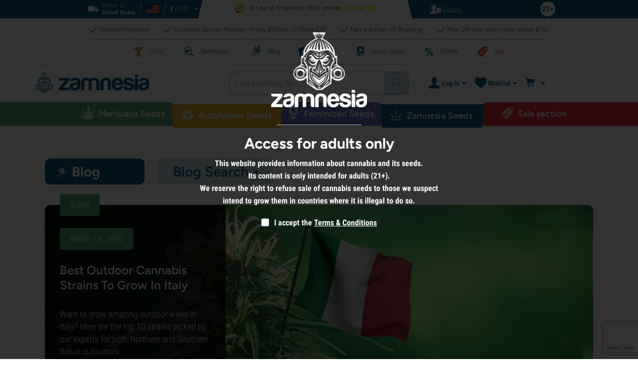

--- FILE ---
content_type: text/html; charset=utf-8
request_url: https://www.zamnesia.com/us/blog?p=57
body_size: 25784
content:

<!DOCTYPE html PUBLIC "-i//W3C//DTD XHTML 1.1//EN" "http://www.w3.org/TR/xhtml11/DTD/xhtml11.dtd">
<html xmlns="http://www.w3.org/1999/xhtml" xml:lang="en-US">
<head>
	<title>Cannabis, Vaporizers, CBD, Psychedelics And More - page 57</title>
	<meta name="description" content="From seed reviews to how-tos, head to the Zamnesia blog to get your fix of all things green and everything in between!" />
	
		<meta content="Cannabis, Vaporizers, CBD, Psychedelics And More - page 57" property="og:title" />
			<meta content="From seed reviews to how-tos, head to the Zamnesia blog to get your fix of all things green and everything in between!" property="og:description" />
		<meta content="138345153662281" property="fb:app_id" />
	
					<meta content="https://www.zamnesia.com/us/modules/prestablog/img/Open-graph-picture.png" property="og:image">
					<meta content="600" property="og:image:width">
					<meta content="315" property="og:image:height">
				
					<meta content="Zamnesia Blog | Cannabis, Vaporizers, CBD, Psychedelics And More" property="og:image:title">
					
					<meta content="Zamnesia Blog | Cannabis, Vaporizers, CBD, Psychedelics And More" property="og:image:alt">
					
		<meta http-equiv="Content-Type" content="application/xhtml+xml; charset=utf-8" />
	<meta name="robots" content="index,follow" />
	<meta content="width=device-width, initial-scale=1.0, maximum-scale=1.0, minimum-scale=1.0, user-scalable=no" name="viewport" />

			<link rel="preload" as="image" href="https://www.zamnesia.com/themes/responsive/img/bg-mob.png" media="(max-width: 480px)">
		<link rel="preload" as="image" href="https://www.zamnesia.com/themes/responsive/img/bg.png" media="(min-width: 481px)">
	
	<link href="/themes/responsive/css/webvitals.css?_=5faca70b57b6402cc704d929b5777466" rel="stylesheet" type="text/css" media="screen" />
						<link href="/themes/responsive/css/webvitals_non_main.css?_=5faca70b57b6402cc704d929b5777466" rel="stylesheet" type="text/css" media="all" />
					<link href="/themes/responsive/css/webvitals_blog.css?_=5faca70b57b6402cc704d929b5777466" rel="stylesheet" type="text/css" media="all" />
					<link href="/themes/responsive/css/blog.css?_=5faca70b57b6402cc704d929b5777466" rel="stylesheet" type="text/css" media="all" />
					<link href="/modules/gsnippetsreviews/css/jquery.star-rating.css?_=5faca70b57b6402cc704d929b5777466" rel="stylesheet" type="text/css" media="all" />
			
	<link rel="icon" type="image/vnd.microsoft.icon" href="https://www.zamnesia.com/img/favicon.ico?1767039576" />
	<link rel="shortcut icon" type="image/x-icon" href="https://www.zamnesia.com/img/favicon.ico?1767039576" />
	<link rel="apple-touch-icon" sizes="57x57" href="https://www.zamnesia.com/img/apple-icon-57x57.png">
	<link rel="apple-touch-icon" sizes="60x60" href="https://www.zamnesia.com/img/apple-icon-60x60.png">
	<link rel="apple-touch-icon" sizes="72x72" href="https://www.zamnesia.com/img/apple-icon-72x72.png">
	<link rel="apple-touch-icon" sizes="76x76" href="https://www.zamnesia.com/img/apple-icon-76x76.png">
	<link rel="apple-touch-icon" sizes="114x114" href="https://www.zamnesia.com/img/apple-icon-114x114.png">
	<link rel="apple-touch-icon" sizes="120x120" href="https://www.zamnesia.com/img/apple-icon-120x120.png">
	<link rel="apple-touch-icon" sizes="144x144" href="https://www.zamnesia.com/img/apple-icon-144x144.png">
	<link rel="apple-touch-icon" sizes="152x152" href="https://www.zamnesia.com/img/apple-icon-152x152.png">
	<link rel="apple-touch-icon" sizes="180x180" href="https://www.zamnesia.com/img/apple-touch-icon.png">
	<link rel="icon" type="image/png" sizes="32x32" href="https://www.zamnesia.com/img/favicon-32x32.png">
	<link rel="icon" type="image/png" sizes="16x16" href="https://www.zamnesia.com/img/favicon-16x16.png">
	<link rel="manifest" href="/site.webmanifest">
	<link rel="mask-icon" href="https://www.zamnesia.com/img/safari-pinned-tab.svg" color="#095c85">
	<meta name="msapplication-TileColor" content="#095c85">
	<meta name="theme-color" content="#ffffff">
	<script type="9f47cb80171f7e917d15aca5-text/javascript">
		var baseDir = 'https://www.zamnesia.com/us/';
		var static_token = 'b853a305f8637ab436132b7b93738915';
		var token = 'edfdabae1541fe2cbce52c21c789ffc8';
		var priceDisplayPrecision = 2;
		var priceDisplayMethod = 0;
		var roundMode = 2;
		var lang_id = 8;
		var highlighted_category_id = '0';
		var analyticsCookieEnabledForAlgolia = 0;
		var isBot = 0;
								var detachedRecommended = [];
		var currencyFormat = 1;
		var currencyBlank = '0';
		var currencyShowInDefaultEURFormat = '0';
			</script>
	<script type="9f47cb80171f7e917d15aca5-text/javascript">(function(w,d,u){w.readyQ=[];w.bindReadyQ=[];function p(x,y){if(x=="ready"){w.bindReadyQ.push(y);}else{w.readyQ.push(x);}};var a={ready:p,bind:p};w.$=w.jQuery=function(f){if(f===d||f===u){return a}else{p(f)}}})(window,document)</script>
	

	<script type="application/ld+json">
	{
	"@context" : "http://schema.org",
	"@type" : "WebSite",
	"name": "Zamnesia",
	"alternateName": ["Zamnesia Online Smartshop", "Zamnesia Online Cannabis Seedshop"],
	"url" : "https://www.zamnesia.com/us/"
	
		
	}
	</script>



		<meta content="https://www.zamnesia.com/us/blog?p=57" property="og:url" />
	        			<link rel="canonical" href="https://www.zamnesia.com/us/blog?p=57" />
									<link rel="alternate" hreflang="en" href="https://www.zamnesia.com/blog?p=57" />
					<link rel="alternate" hreflang="x-default" href="https://www.zamnesia.com/blog?p=57" />
					<link rel="alternate" hreflang="en-GB" href="https://www.zamnesia.co.uk/blog?p=57" />
					<link rel="alternate" hreflang="fr-FR" href="https://www.zamnesia.fr/blog?p=57" />
					<link rel="alternate" hreflang="es-ES" href="https://www.zamnesia.es/blog?p=57" />
					<link rel="alternate" hreflang="de" href="https://www.zamnesia.de/blog?p=57" />
					<link rel="alternate" hreflang="it" href="https://www.zamnesia.io/it/blog?p=57" />
					<link rel="alternate" hreflang="nl-NL" href="https://www.zamnesia.nl/blog?p=57" />
					<link rel="alternate" hreflang="en-US" href="https://www.zamnesia.com/us/blog?p=57" />
					<link rel="alternate" hreflang="pt-PT" href="https://www.zamnesia.pt/blog?p=57" />
					<link rel="alternate" hreflang="pl-PL" href="https://www.zamnesia.pl/blog?p=57" />
			 
																<link rel="prev" href="https://www.zamnesia.com/us/blog?p=56" />
										<link rel="next" href="https://www.zamnesia.com/us/blog?p=58" />
			
	<script type="9f47cb80171f7e917d15aca5-text/javascript">
	window.dataLayer = window.dataLayer || [];

	
	 // next code is used only in enhanced commerce
			window.dataLayer.push({
				'cookieAnalyticalAccepted': 'true',
				'cookiePreferenceAccepted': 'false'
			});

		
					
			var spUserId = ""
			var dataSp = {
				'event': "sp_event",
				'DL_User_Id': ""
			};
			
						
			window.dataLayer.push(dataSp);
			
		
		$(document).ready(function()
		{
			$(document).on('afterAddToWishlist', function (e) {
				var parsedGAData = JSON.parse(e.detail.gaData);
				window.dataLayer.push({ ecommerce: null });
				window.dataLayer.push({
					'event': 'add_to_wishlist',
					'ecommerce': {
						'currency': 'USD',
						'value': parsedGAData.price,
						'items': [
							parsedGAData
						]
					}
				});
			})

		});


		

		
		var impressionsMainPage = [];

		$(document).ready(function()
		{
			if (impressionsMainPage) {
				pushImpressions(impressionsMainPage);
			}
		});

		
		
		
		
		
		
		function googleAnalyticsClick(id, name, category_name, category, brand, position) {
			//GA4
			let pGA4 = [];
			pGA4.push({
				item_id: id,
				item_name: name,
				item_category: category,
				item_brand: brand,
				item_list_name: category_name,
				index: position-1
			});
			window.dataLayer.push({ 'ecommerce': null });
			window.dataLayer.push({
				'event': 'select_item',
				'ecommerce': {
					'items': pGA4
				}
			});
		}

		function googleAnalyticsStepSend(step, option = false) {
			//GA4
            
		}

		function pushImpressions(impressionsArray)
		{
			if (impressionsArray.length > 0) {
				var ga4Impressions = impressionsArray.slice();
				//GA4
				let pGA4 = [];
				for (var i = 0; i < ga4Impressions.length; i++) {
					pGA4.push({
						item_id: ga4Impressions[i].id,
						item_name: ga4Impressions[i].name,
						item_category: ga4Impressions[i].category,
						item_brand: ga4Impressions[i].brand,
						item_list_name: ga4Impressions[i].list,
						index: ga4Impressions[i].position-1
					});
				}

				var chunkSize = 24;
				if (typeof products_on_page != 'undefined') {
					chunkSize = products_on_page*2;
				}
				while (pGA4.length > 0) {
					window.dataLayer.push({ 'ecommerce': null });
					window.dataLayer.push({
						'event': 'view_item_list',
						'ecommerce': {
							'items': pGA4.splice(0, chunkSize)
						}
					});
				}
			}
		}

	function googleAnalyticsAddRemoveAction(idProduct, idCombination, qty, remove, categoryProduct, callerElement)
	{
		$.ajax({
			type: 'POST',
			url: baseDir + 'modules/ganalytics/ajax.php',
			async: true,
			cache: false,
			dataType: "json",
			data: 'id_product=' + idProduct + ((parseInt(idCombination) && idCombination != null) ? '&ipa=' + parseInt(idCombination) : ''),
			success: function (jsonData) {

				if (jsonData.enhanced_commerce_disabled === true)
					return;

				var ga_product_category = jsonData.category; // if we add product from category list we sent not default category but category of action
				if (typeof categoryProduct !== 'undefined') {
					ga_product_category = categoryProduct;
				}

				//GA4
				var ga4cartEvent = 'add_to_cart';
				if (remove === true) {
					ga4cartEvent = 'remove_from_cart';
				}
				window.dataLayer.push({ ecommerce: null });
				window.dataLayer.push({
					'event': ga4cartEvent,
					'ecommerce': {
						'currency': jsonData.currency,
						'value': jsonData.price*qty,
						'items': [
							{
								item_id: idProduct,
								item_name: jsonData.product_name,
								item_category: ga_product_category,
								item_variant: jsonData.combination_name,
								item_brand: jsonData.brand,
								price: jsonData.price,
								quantity: qty
							}
						]
					}
				});
									if (ga4cartEvent == 'add_to_cart') {
						window.dataLayer.push({ ecommerce: null });
						var spDataAddToCart = {
							event: 'sp_event_add_to_cart',
							DL_Cart_Product_SKU: idProduct,
							DL_Cart_Product_Name: jsonData.product_name,
							DL_Cart_Unit_Price: jsonData.price,
							DL_Cart_Item_Quantity: qty,
							DL_Cart_Currency: jsonData.currency
						};
						
						if (spUserId) {
							spDataAddToCart = {...spDataAddToCart, 'DL_User_Id': spUserId}
						}
						

						window.dataLayer.push(spDataAddToCart);
					}
							}
		});
	}

	function googleAnalyticsLoyaltyMissionAwardMission(pointsReward)
	{
		window.dataLayer.push({
			'event': 'loyalty_mission_complete',
			'event_category': 'loyalty_mission',
			'event_action': 'award_mission',
			'event_label': 'upvote',
			'value': pointsReward
		});
	}
	
</script>


<script type="9f47cb80171f7e917d15aca5-text/javascript">
    var algoliaUrlSearchPage = 'https://www.zamnesia.com/us/search';
    var algoliaUrlTestMode = '';
    var algoliaIndexProducts = 'products_us';
    var algoliaIndexCategories = 'category_us';
    var algoliaIndexBlogs = 'content_us';
    var algoliaIndexSuggestions = 'products_us_query_suggestions';
    var algoliaIndexSuggestionsKey = 'ffee716ffc8ddb14ed5f436d1f43e2c4';
    var algoliaAppId = 'Q6BVPE7LU5';
    var algoliaFrontendKey = '7de8e7f1bd40167784e66cc6a1077aca';
    var algoliaTxtAllProducts = "All products";
    var algoliaTxtAllCategories = "All categories";
    var algoliaTxtAllBlogs = "All blogs";
    var algoliaTxtSearchPlaceholder = "Enter your search term...";
    var algoliaTxtSuggestedProducts = "Suggested products";
    var algoliaTxtSuggestedCategories = "Categories";
    var algoliaTxtSuggestedBlogs = "Blogs/CMS";
    var algoliaTxtNoProducts = "No products for this query.";
    var algoliaTxtNoCategories = "No categories for this query.";
    var algoliaTxtNoBlogs = "No blogs for this query.";
    var algoliaTxtDeleteSearch = "Delete search";
    var algoliaTxtHistory = "History";
    var algoliaTxtDeleteHistory = "Delete history";
    var algoliaTxtSourceProducts = "Suggested products";
    var algoliaTxtSourceCategories = "Categories";
    var algoliaTxtSourceBlogs = "Content";
    var algoliaTxtProducts = "Products";
    var algoliaTxtCategories = "Categories";
    var algoliaTxtBlogs = "Content";
    var algoliaOutOfStock = "Out of stock";
    var algoliaNLA = "No longer available";
    var algoliaUSASite = '';
    var algoliaCurrency = {"name_lang":{"1":"Dollar","2":"Dollar","3":"Dollar","4":"Dollar","5":"Dollar","6":"Dollar","7":"Dollar","8":"Dollar","9":"Dollar","11":"Dollar","12":"Dollar","13":"Dollar","14":"Dolar","15":"Dollar","16":"Dolar"},"id":2,"name":"Dollar","iso_code":"USD","iso_code_num":"840","sign":"$","blank":"0","conversion_rate":"1.161700","deleted":"0","format":"1","decimals":"1","active":"1"};
    var algoliaUserToken = '';
    var ruleContexts = Array('us', '');
    var algoliaOfferBanners = new Array();
                    var algoliaTxtNoResult = "No results found for";
    var algoliaTxtNoResult2 = "Sorry, we couldn't find any products for this search.";
    var algoliaTxtNoResult3 = "Check your search term. A typo can easily occur.";
    var algoliaTxtNoResult4 = "Use a different search term.";
    var algoliaTxtNoResult5 = "Ask our";
    var algoliaTxtNoResult6 = "https://www.zamnesia.com/us/contact-us";
    var algoliaTxtNoResult7 = "customer service";
    var algoliaTxtNoResult8 = "your question. We are happy to help you further.";
    var algoliaTxtPopularProducts = "Popular products";
    var algoliaTxtPopularCategories = "Popular categories";
    var algoliaRelatedQuery = "";
    var algoliaIdCustomer = "";
    var algoliaTxtGiftPoints = "Gift Points";
    var algoliaTxtPoints = "Points";
    var algoliaTxtRecommendedHeader = "Recommended products:";
    var algoliaCartProducts = '[]';    var algoliaIdProductPage = '[]';    var algoliaExtraGiftPoints = "Extra Gift Points";
    var algoliaPointsPrice = "Points";
    var algoliaCurrentTier = "";
    var algoliaQueryUid = "301149fd1bb476c2ef623cef86a82e8d";
    var algoliaRecommended = 1;
</script><!-- Ahrefs Tag -->

    <script src="https://analytics.ahrefs.com/analytics.js" data-key="PDhKvUkhmCEaSM741d32Sw" async type="9f47cb80171f7e917d15aca5-text/javascript"></script>

<!-- End Ahrefs Tag --><script type="9f47cb80171f7e917d15aca5-text/javascript" src="https://aggle.net/js?publisher=herb.co&pid=FDPA4NKS" async=""></script>
	<!-- Start VWO Async SmartCode -->
	<link rel="preconnect" href="https://dev.visualwebsiteoptimizer.com" />
	<script type='text/javascript' data-cfasync="false" id='vwoCode'>
        window._vwo_code || (function() {
            var account_id=1143458,
                version=2.1,
                settings_tolerance=2000,
                hide_element='body',
                hide_element_style = 'opacity:0 !important;filter:alpha(opacity=0) !important;background:none !important;transition:none !important;',
                /* DO NOT EDIT BELOW THIS LINE */
                f=false,w=window,d=document,v=d.querySelector('#vwoCode'),cK='_vwo_'+account_id+'_settings',cc={};try{var c=JSON.parse(localStorage.getItem('_vwo_'+account_id+'_config'));cc=c&&typeof c==='object'?c:{}}catch(e){}var stT=cc.stT==='session'?w.sessionStorage:w.localStorage;code={nonce:v&&v.nonce,library_tolerance:function(){return typeof library_tolerance!=='undefined'?library_tolerance:undefined},settings_tolerance:function(){return cc.sT||settings_tolerance},hide_element_style:function(){return'{'+(cc.hES||hide_element_style)+'}'},hide_element:function(){if(performance.getEntriesByName('first-contentful-paint')[0]){return''}return typeof cc.hE==='string'?cc.hE:hide_element},getVersion:function(){return version},finish:function(e){if(!f){f=true;var t=d.getElementById('_vis_opt_path_hides');if(t)t.parentNode.removeChild(t);if(e)(new Image).src='https://dev.visualwebsiteoptimizer.com/ee.gif?a='+account_id+e}},finished:function(){return f},addScript:function(e){var t=d.createElement('script');t.type='text/javascript';if(e.src){t.src=e.src}else{t.text=e.text}v&&t.setAttribute('nonce',v.nonce);d.getElementsByTagName('head')[0].appendChild(t)},load:function(e,t){var n=this.getSettings(),i=d.createElement('script'),r=this;t=t||{};if(n){i.textContent=n;d.getElementsByTagName('head')[0].appendChild(i);if(!w.VWO||VWO.caE){stT.removeItem(cK);r.load(e)}}else{var o=new XMLHttpRequest;o.open('GET',e,true);o.withCredentials=!t.dSC;o.responseType=t.responseType||'text';o.onload=function(){if(t.onloadCb){return t.onloadCb(o,e)}if(o.status===200||o.status===304){_vwo_code.addScript({text:o.responseText})}else{_vwo_code.finish('&e=loading_failure:'+e)}};o.onerror=function(){if(t.onerrorCb){return t.onerrorCb(e)}_vwo_code.finish('&e=loading_failure:'+e)};o.send()}},getSettings:function(){try{var e=stT.getItem(cK);if(!e){return}e=JSON.parse(e);if(Date.now()>e.e){stT.removeItem(cK);return}return e.s}catch(e){return}},init:function(){if(d.URL.indexOf('__vwo_disable__')>-1)return;var e=this.settings_tolerance();w._vwo_settings_timer=setTimeout(function(){_vwo_code.finish();stT.removeItem(cK)},e);var t;if(this.hide_element()!=='body'){t=d.createElement('style');var n=this.hide_element(),i=n?n+this.hide_element_style():'',r=d.getElementsByTagName('head')[0];t.setAttribute('id','_vis_opt_path_hides');v&&t.setAttribute('nonce',v.nonce);t.setAttribute('type','text/css');if(t.styleSheet)t.styleSheet.cssText=i;else t.appendChild(d.createTextNode(i));r.appendChild(t)}else{t=d.getElementsByTagName('head')[0];var i=d.createElement('div');i.style.cssText='z-index: 2147483647 !important;position: fixed !important;left: 0 !important;top: 0 !important;width: 100% !important;height: 100% !important;background: white !important;display: block !important;';i.setAttribute('id','_vis_opt_path_hides');i.classList.add('_vis_hide_layer');t.parentNode.insertBefore(i,t.nextSibling)}var o=window._vis_opt_url||d.URL,s='https://dev.visualwebsiteoptimizer.com/j.php?a='+account_id+'&u='+encodeURIComponent(o)+'&vn='+version;if(w.location.search.indexOf('_vwo_xhr')!==-1){this.addScript({src:s})}else{this.load(s+'&x=true')}}};w._vwo_code=code;code.init();})();
		
				
        window.VWO = window.VWO || [];
        window.VWO.init = window.VWO.init || function(state) { window.VWO.consentState = state; }
        window.VWO.init(2);
		window.addEventListener("consentGranted", function () {
            window.VWO = window.VWO || [];
            window.VWO.init = window.VWO.init || function(state) { window.VWO.consentState = state; }
            window.VWO.init(2);
        });
		
        		
	</script>
	<!-- End VWO Async SmartCode -->

	
	<!-- Google Tag Manager -->
		
	<script type="9f47cb80171f7e917d15aca5-text/javascript">(function(w,d,s,l,i){w[l]=w[l]||[];w[l].push({'gtm.start':
	new Date().getTime(),event:'gtm.js'});var f=d.getElementsByTagName(s)[0],
	j=d.createElement(s),dl=l!='dataLayer'?'&l='+l:'';j.async=true;j.src=
	'https://www.googletagmanager.com/gtm.js?id='+i+dl;f.parentNode.insertBefore(j,f);
	})(window,document,'script','dataLayer','GTM-WQC22PQ');</script>
	
		<!-- End Google Tag Manager -->
	<link href="/print.css?_=5faca70b57b6402cc704d929b5777466" rel="stylesheet" type="text/css" media="print" />
</head>
<body id="prestablog" class="zamnesia-body  lang_us prestablogPage blog_index blog_index_page  " data-lang-iso="us" >
<div class="webkit-gap"></div>
	<!-- Google Tag Manager (noscript) -->
	<noscript><iframe src="https://www.googletagmanager.com/ns.html?id=GTM-WQC22PQ"
	height="0" width="0" style="display:none;visibility:hidden"></iframe></noscript>

<!--[if lt IE 7]><div style='clear:both;height:59px;padding:0 15px 0 15px;position:relative;z-index:10000;text-align:center;'><a href="http://www.microsoft.com/windows/internet-explorer/default.aspx?ocid=ie6_countdown_bannercode"><img src="https://www.theie6countdown.com/images/upgrade.jpg" border="0" height="42" width="820" alt="You are using an outdated browser. For a faster, safer browsing experience, upgrade for free today." /></a></div><![endif]-->
<div id="filter-container-mobile">
	<div id="filter-main-container-mobile"></div>
</div>
<div id="wrapper1" class="wrapper1">
<div id="wrapper2">
	<!-- Header -->
			<div class="header-stripe hidden-xs">
			<div class="container-desktop">
				<div class="row">
					<div class="container">
						<div id="geo-settings-block-desktop" class="geo-settings-block">
	<div class="noselect geo-settings-toggle hidden-mobile" id="geo-settings-toggle-desktop">
		<div class="selected-options">
			<div class="item deliver-to">
				<img class="default-visible" width="22" height="12" src="https://www.zamnesia.com/themes/responsive/img/icon-truck-white.svg" alt="truck">
				<img class="active-visible hiddenLight" width="22" height="12" src="https://www.zamnesia.com/themes/responsive/img/icon-truck.svg" alt="truck">
				<div>
                    <span>Deliver to</span><br><b>United States</b>				</div>
			</div>
			<div class="item lang">
				<img width="26" height="15" class="" src="https://www.zamnesia.com/img/l/8.svg" alt="us"/>
			</div>
			<div class="item currency">
				<span class="sign">$</span>
				<span>(USD)</span>
			</div>
		</div>
		<div class="arrow"></div>
	</div>
</div>

<!-- Block currencies module -->
<!-- /Block currencies module --><div class="thuiswinkel-top-block">
	<div class="thuiswinkel-block">
		<div class="ekomi_widget">
	<div class="ekomi-widget-container">
		<div class="reviews-containter" onclick="if (!window.__cfRLUnblockHandlers) return false; window.open('https://www.kiyoh.com/reviews/1076632/zamnesia_en?from=widget&lang=en','_blank')" data-cf-modified-9f47cb80171f7e917d15aca5-="">
			<p class="reviews-detail pull-left">
				<img width="30" height="30" src="/modules/kiyohcustomerreview/img/kiyoh_logo.svg" title="Kiyoh logo" alt="Kiyoh logo">
                9.1 out of 10 based on 72011 reviews
			</p>
			<div class="stars-white pull-left us" style="width:65.52px">
				<div class="stars-yellow"></div>
			</div>
		</div>
	</div>
	<a href="https://www.kiyoh.com/reviews/1076632/zamnesia_en?from=widget&lang=en" target="_blank"><img alt="Zamnesia Reviews" src="https://smart-widget-assets.ekomiapps.de/resources/ekomi_logo.png" style="display: none;"/></a>
</div>	</div>
</div>
<div class="header-links">
	<ul id="header_links" class="header_links">
		<li class="support hidden-xs">
		<a href="https://www.zamnesia.com/us/contact-us">
			<span class="link-image support" style="background-image:url('https://www.zamnesia.com/themes/responsive/img/mmenu-support.png')"></span>
			<span>Contact</span>
		</a>
	</li>
	</ul>
</div>
													<img src="https://www.zamnesia.com/themes/responsive/img/21.svg" alt="21+" class="icon21plus"/>
											</div>
				</div>
			</div>
		</div>
		<div class="thats-why-block hidden-xs">
			<div class="container-desktop">
                <div class="row hidden-lg">
					<div class="top-stripe-mobile">
						<div class="ekomi_widget">
	<div class="ekomi-widget-container">
		<div class="reviews-containter" onclick="if (!window.__cfRLUnblockHandlers) return false; window.open('https://www.kiyoh.com/reviews/1076632/zamnesia_en?from=widget&lang=en','_blank')" data-cf-modified-9f47cb80171f7e917d15aca5-="">
			<p class="reviews-detail pull-left">
				<img width="30" height="30" src="/modules/kiyohcustomerreview/img/kiyoh_logo.svg" title="Kiyoh logo" alt="Kiyoh logo">
                9.1 out of 10 based on 72011 reviews
			</p>
			<div class="stars-white pull-left us" style="width:65.52px">
				<div class="stars-yellow"></div>
			</div>
		</div>
	</div>
	<a href="https://www.kiyoh.com/reviews/1076632/zamnesia_en?from=widget&lang=en" target="_blank"><img alt="Zamnesia Reviews" src="https://smart-widget-assets.ekomiapps.de/resources/ekomi_logo.png" style="display: none;"/></a>
</div>					</div>
				</div>
				<div class="row">
					<ul class="thats-why-items">
						<li>Secured Payments</li>
						<li>Customer Service Monday - Friday 8:00am-12:00pm EST</li>
						<li>Fast and Free US Shipping!</li>
						<li>Free Gift with every order above $75,-</li>
					</ul>
				</div>
			</div>
		</div>
					<div class="subheader-block">
				<ul class="subheader-links">
						<li class="splio-page hidden-xs">
		<a href="https://www.zamnesia.com/us/content/937-zamnesia-tribe"><span>TRIBE</span></a>
	</li>
	<li class="seedfinder-page">
		<a href="https://www.zamnesia.com/us/cannabis-seedfinder"><span>Seedfinder</span></a>
	</li>
	<li class="blog-page">
		<a href="https://www.zamnesia.com/us/blog" class="active">
			<span>Blog</span>
		</a>
	</li>
	<li class="recipes-page">
		<a href="https://www.zamnesia.com/us/recipes">
			<span>Recipes</span>
		</a>
	</li>
	<li class="grow-guide">
		<a href="https://www.zamnesia.com/us/grow-weed">
			<span>Grow Guide</span>
		</a>
	</li>
	<li class="offers-page">
		<a href="https://www.zamnesia.com/us/content/230-our-current-offers"><span>Offers</span></a>
	</li>
	<li class="sale-page">
		<a href="https://www.zamnesia.com/us/431-sale-section"><span>Sale</span></a>
	</li>


				</ul>
			</div>
								<div id="header" class="headerBlock">
		<div class="container-desktop">
			<div class="row">
				<div id="header_right" class="header_right">
					<!-- fixedHeader -->
					<div class="fixedHeader clearfix ">
						<div class="mobile-wrapper">
                            <div class="tp-mobile-wrapper">
								<div class="container">
									<div class="row hidden-lg">
										<div class="top-stripe-mobile">
											<div class="ekomi_widget">
	<div class="ekomi-widget-container">
		<div class="reviews-containter" onclick="if (!window.__cfRLUnblockHandlers) return false; window.open('https://www.kiyoh.com/reviews/1076632/zamnesia_en?from=widget&lang=en','_blank')" data-cf-modified-9f47cb80171f7e917d15aca5-="">
			<p class="reviews-detail pull-left">
				<img width="30" height="30" src="/modules/kiyohcustomerreview/img/kiyoh_logo.svg" title="Kiyoh logo" alt="Kiyoh logo">
                9.1 out of 10 based on 72011 reviews
			</p>
			<div class="stars-white pull-left us" style="width:65.52px">
				<div class="stars-yellow"></div>
			</div>
		</div>
	</div>
	<a href="https://www.kiyoh.com/reviews/1076632/zamnesia_en?from=widget&lang=en" target="_blank"><img alt="Zamnesia Reviews" src="https://smart-widget-assets.ekomiapps.de/resources/ekomi_logo.png" style="display: none;"/></a>
</div>										</div>
									</div>
								</div>
							</div>
							<div class="small_header_logo_wrapper visible-xs" >
								<div class="container">
									<span class="span-icon menu header-menu-toggle"></span>
									<a class="header_logo small" href="https://www.zamnesia.com/us/" title="Zamnesia">
										<img class="logo" width="180" height="auto" src="https://www.zamnesia.com/img/logo_mobile.svg?5faca70b57b6402cc704d929b5777466" alt="Zamnesia" />
									</a>
								</div>
							</div>
							<div id="affix">
	<div class="container-affix">		
		<a id="header_logo" class="header_logo hidden-xs" href="https://www.zamnesia.com/us/" title="Zamnesia">
			<img class="logo" width="300" height="auto" src="https://www.zamnesia.com/img/logo_desktop.svg?5faca70b57b6402cc704d929b5777466" alt="Zamnesia" />
		</a>
					<span id="header_dropdown_toggler"><div id="header_dropdown_toggler_border"></div></span>
				<div class="subheader-block" id="header_dropdown_header_links">
			<ul class="subheader-links">
					<li class="splio-page hidden-xs">
		<a href="https://www.zamnesia.com/us/content/937-zamnesia-tribe"><span>TRIBE</span></a>
	</li>
	<li class="seedfinder-page">
		<a href="https://www.zamnesia.com/us/cannabis-seedfinder"><span>Seedfinder</span></a>
	</li>
	<li class="blog-page">
		<a href="https://www.zamnesia.com/us/blog" class="active">
			<span>Blog</span>
		</a>
	</li>
	<li class="recipes-page">
		<a href="https://www.zamnesia.com/us/recipes">
			<span>Recipes</span>
		</a>
	</li>
	<li class="grow-guide">
		<a href="https://www.zamnesia.com/us/grow-weed">
			<span>Grow Guide</span>
		</a>
	</li>
	<li class="offers-page">
		<a href="https://www.zamnesia.com/us/content/230-our-current-offers"><span>Offers</span></a>
	</li>
	<li class="sale-page">
		<a href="https://www.zamnesia.com/us/431-sale-section"><span>Sale</span></a>
	</li>


			</ul>
		</div>
<!-- Block search module TOP -->
	<script type="9f47cb80171f7e917d15aca5-text/javascript">
	var mobileBannerHeight = 0;
</script>
<style>
	@media (max-width: 767px) {
		#search_block_top.with_timerbanner_mobile {
			top: 10px!important;
		}
		div.ac_results.without-ekomi {
			top: 92px !important;
		}
		div.ac_results.with-ekomi {
			top: 128px !important;
		}
		.without_timerbanner_mobile div.ac_results.without-ekomi {
			top: 92px !important;
		}
		.without_timerbanner_mobile div.ac_results.with-ekomi {
			top: 128px !important;
		}
	}
</style>
<div id="search_block_top" class="search_block_top no-currencies-block ">
	<form method="get" action="https://www.zamnesia.com/us/search" id="searchbox">
					<div id="queryRuleCustomData" class="hidden"></div>
			<input type="hidden" id="search_query_top" name="search_query" value="" />
			<div class="search_query" id="autocomplete_algolia">
				<span id="algolia-dummy-search-text">I am searching for...</span>
				<div id="root"></div>
			</div>
				<a class="submit-searchbox" href="">
			<img src="https://www.zamnesia.com/themes/responsive/img/search-icon-blue.svg" width="18" height="18" alt="Search"/>
		</a>
		<input type="hidden" name="orderby" value="position" />
		<input type="hidden" name="orderway" value="desc" />
	</form>
</div>

	<script type="9f47cb80171f7e917d15aca5-text/javascript">
	// <![CDATA[
	
		$(document).ready(function() {
			$("#search_query_top")
				.autocomplete(
					'https://www.zamnesia.com/us/search', {
						minChars: 3,
						max: 10,
						width: 500,
						selectFirst: false,
						scroll: false,
						dataType: "json",
						cacheLength: false,
						formatItem: function(data, i, max, value, term) {
							return value;
						},
						parse: function(data) {
							var mytab = new Array();
							for (var i = 0; i < data.length; i++)
								mytab[mytab.length] = { data: data[i], value: data[i].pname };
							return mytab;
						},
						extraParams: {
							ajaxSearch: 1,
							id_lang: 8
						}
					}
				)
				.result(function(event, data, formatted) {
					$('#search_query_top').val(data.pname);
					document.location.href = data.product_link;
				});
		});
	
	// ]]>
	</script>
<!-- /Block search module TOP -->
<!-- Block user information module HEADER -->
<div id="header_user" class="header_user" data-message-if-empty="Shopping cart is empty">
	<div class="your-account visible-xs">
		<ul>
			<li class="my-account">
				<a href="javascript:void(0);" onclick="if (!window.__cfRLUnblockHandlers) return false; window.location.href='https://www.zamnesia.com/us/authentication'" title="Your Account" data-cf-modified-9f47cb80171f7e917d15aca5-="">

					<span class="span-icon user">
						<span class="avatar" ></span>
					</span>

									</a>
			</li>
			<li class="shopping_cart">
								<a href="javascript:void(0);" data-link="https://www.zamnesia.com/us/quick-order" title="Your Shopping Cart">
					<span class="span-icon cart"></span><span class="ajax_cart_quantity hiddenLight">0</span>
				</a>
							</li>
		</ul>
	</div>
	<div class="your-account hidden-xs">	
		<ul>
			<li>
			
				<a href="javascript:void(0);" title="Your Account" class="bold not-logged-in dropdown-toggler">
					<span class="span-icon user"></span>
					<span class="login-label">Log in</span>
				</a>
				<div class="dropdown-block small-dropdown">
					<div class="block-with-button">
						<div class="button-label">Already have an account?</div>
						<a href="javascript:void(0);" onclick="if (!window.__cfRLUnblockHandlers) return false; window.location.href='https://www.zamnesia.com/us/authentication'" class="button" data-cf-modified-9f47cb80171f7e917d15aca5-="">Log in</a>
					</div>
					<br />
					<div class="block-with-button">
						<div class="button-label">Don&#039;t have an account yet?</div>
						<a href="javascript:void(0);" onclick="if (!window.__cfRLUnblockHandlers) return false; window.location.href='https://www.zamnesia.com/us/authentication?SubmitCreate=1'" class="button dark" data-cf-modified-9f47cb80171f7e917d15aca5-="">Create account</a>
					</div>
				</div>
						</li>
							<li id="mini_wishlist_link" class="mini-wishlist-list">
					<a href="javascript:void(0);" title="My wishlist" class="dropdown-toggler wishlist-dropdown-toggler">
						<span class="span-icon heart">
							<img width="27" class="dark-blue" src="/themes/responsive/img/heart-hover.svg">
							<img width="27" class="white" src="/themes/responsive/img/heart-hover-white.svg">
						</span><span class="ajax_wishlist_quantity hiddenLight">0</span>
						<span class="login-label">Wishlist</span>
					</a>
					<div class="dropdown-block wishlist-dropdown-block">
							<p>Please log in to view your Wishlist</p>
	<div class="block-with-button">
		<a href="javascript:void(0);" onclick="if (!window.__cfRLUnblockHandlers) return false; window.location.href='https://www.zamnesia.com/us/authentication'" class="button" data-cf-modified-9f47cb80171f7e917d15aca5-="">Log in</a>
	</div>

					</div>
				</li>
						<li class="shopping_cart">
									<a href="javascript:void(0);" title="Your Shopping Cart" class="cart dropdown-toggler" >
						<span class="span-icon cart"></span><span class="ajax_cart_quantity hiddenLight">0</span>
					</a>
					<div class="dropdown-block">
							<div class="scroll-btn up"></div>
	<div class="cart-products">
		<div class="no-products-message">
			Shopping cart is empty
		</div>
	</div>
	<div class="scroll-btn down"></div>
					</div>
							</li>
		</ul>
	</div>		
</div>
<!-- /Block user information module HEADER -->

</div>
</div>
<!-- </div id="affix"> -->
</div>
<!-- </div class="mobile-wrapper"> --><div id="tmcategories" class="tmcategories link-block" style="height: 67px">
	<div class="full hidden-xs">
		<ul class="cat custommenu" id="cat">
							<li class="cat-35 us" >
					<a class="custom-menu-styles-top-block-1" href="https://www.zamnesia.com/us/35-cannabis-seeds">
													<img width="30" height="30" src="/modules/custommenu/images/blocks/Seedshop.svg" alt="" style="max-width: 30px;" />
												<span class="category-name">
							Marijuana Seeds
						</span>
					</a>
											<div class="container">
							<div class="subcategory-wrapper wraper-with-columns menu-columns-5" >
								<div class="links-wrapper">
																												<ul class="subcat">
																							<li class="menu_item_image custommenu_color_seeds">
																											<a href="https://www.zamnesia.com/us/295-feminized-seeds" class="with-image custom-menu-styles-top-item-1" >
																															<img width="22" height="22" src="/modules/custommenu/images/items/menu (2).svg">
																<span class="category-name">
																Feminized
																<br>
																Seeds
															</span>
																													</a>
																									</li>
																							<li class="menu_item_image">
																											<a href="https://www.zamnesia.com/us/294-autoflower-seeds" class="with-image custom-menu-styles-top-item-2" >
																															<img width="22" height="22" src="/modules/custommenu/images/items/menu (3).svg">
																<span class="category-name">
																Autoflower
																<br>
																Seeds
															</span>
																													</a>
																									</li>
																							<li class="menu_item_image custommenu_color_vapor">
																											<a href="https://www.zamnesia.com/us/35-cannabis-seeds/296-regular-cannabis-seeds" class="with-image custom-menu-styles-top-item-3" >
																															<img width="22" height="22" src="/modules/custommenu/images/items/menu (4).svg">
																<span class="category-name">
																Regular
																<br>
																Weed Seeds
															</span>
																													</a>
																									</li>
																							<li class="menu_item_image custommenu_color_cbd">
																											<a href="https://www.zamnesia.com/us/35-cannabis-seeds/634-f1-seeds" class="with-image custom-menu-styles-top-item-4" >
																															<img width="22" height="22" src="/modules/custommenu/images/items/menu (5).svg">
																<span class="category-name">
																F1 Hybrid
																<br>
																Weed Seeds
															</span>
																													</a>
																									</li>
																							<li class="menu_item_image custommenu_color_shroom">
																											<a href="https://www.zamnesia.com/us/35-cannabis-seeds/368-zamnesia-seeds" class="with-image custom-menu-styles-top-item-6" >
																															<img width="22" height="22" src="/modules/custommenu/images/items/menu (7).svg">
																<span class="category-name">
																Zamnesia
																<br>
																Weed Seeds
															</span>
																													</a>
																									</li>
																					</ul>
																			<ul class="subcat">
																							<li >
																											<h5 class="custom-menu-styles-top-item-169">
															Top 10’s
														</h5>
																									</li>
																							<li >
																											<a href="https://www.zamnesia.com/us/35-cannabis-seeds/698-top-10-feminized-seeds-usa" class="custom-menu-styles-top-item-371" >
																															Top 10 Feminized Seeds USA 																													</a>
																									</li>
																							<li >
																											<a href="https://www.zamnesia.com/us/35-cannabis-seeds/699-top-10-autoflower-seeds-usa" class="custom-menu-styles-top-item-374" >
																															Top 10 Autoflower Seeds USA 																													</a>
																									</li>
																							<li >
																											<a href="https://www.zamnesia.com/us/35-cannabis-seeds/702-top-10-cbd-seeds-usa" class="custom-menu-styles-top-item-377" >
																															Top 10 CBD Seeds USA 																													</a>
																									</li>
																							<li >
																											<a href="https://www.zamnesia.com/us/35-cannabis-seeds/567-top-10-zamnesia-seeds" class="custom-menu-styles-top-item-12" >
																															Top 10 Zamnesia Seeds 																													</a>
																									</li>
																					</ul>
																			<ul class="subcat">
																							<li >
																											<h5 class="custom-menu-styles-top-item-182">
															Favourites
														</h5>
																									</li>
																							<li >
																											<a href="https://www.zamnesia.com/us/35-cannabis-seeds/615-beginner-strains" class="custom-menu-styles-top-item-13" >
																															Beginner Strains 																													</a>
																									</li>
																							<li >
																											<a href="https://www.zamnesia.com/us/35-cannabis-seeds/450-below-1-thc" class="custom-menu-styles-top-item-14" >
																															Below 1% THC 																													</a>
																									</li>
																							<li >
																											<a href="https://www.zamnesia.com/us/35-cannabis-seeds/477-classic-cannabis-strains" class="custom-menu-styles-top-item-15" >
																															Classic Cannabis Strains 																													</a>
																									</li>
																							<li >
																											<a href="https://www.zamnesia.com/us/35-cannabis-seeds/572-cup-winners" class="custom-menu-styles-top-item-16" >
																															Cup Winners 																													</a>
																									</li>
																							<li >
																											<a href="https://www.zamnesia.com/us/35-cannabis-seeds/634-f1-seeds" class="custom-menu-styles-top-item-17" >
																															F1 Hybrids 																													</a>
																									</li>
																							<li >
																											<a href="https://www.zamnesia.com/us/35-cannabis-seeds/575-fast-flowering-strains" class="custom-menu-styles-top-item-18" >
																															Fast Flowering Seeds 																													</a>
																									</li>
																							<li >
																											<a href="https://www.zamnesia.com/us/434-high-thc-strains" class="custom-menu-styles-top-item-20" >
																															High THC Seeds 																													</a>
																									</li>
																							<li >
																											<a href="https://www.zamnesia.com/us/35-cannabis-seeds/668-mix-packs" class="custom-menu-styles-top-item-21" >
																															Mix Packs 																													</a>
																									</li>
																							<li >
																											<a href="https://www.zamnesia.com/us/35-cannabis-seeds/508-zamnesia-exclusive-collabs" class="custom-menu-styles-top-item-22" >
																															Zamnesia Exclusive Collabs 																													</a>
																									</li>
																					</ul>
																			<ul class="subcat">
																							<li >
																											<h5 class="custom-menu-styles-top-item-183">
															Popular strain types
														</h5>
																									</li>
																							<li >
																											<a href="https://www.zamnesia.com/us/544-amnesia-seeds" class="custom-menu-styles-top-item-23" >
																															Amnesia Seeds 																													</a>
																									</li>
																							<li >
																											<a href="https://www.zamnesia.com/us/554-blueberry-seeds" class="custom-menu-styles-top-item-24" >
																															Blueberry Seeds 																													</a>
																									</li>
																							<li >
																											<a href="https://www.zamnesia.com/us/557-cheese-seeds" class="custom-menu-styles-top-item-25" >
																															Cheese Seeds 																													</a>
																									</li>
																							<li >
																											<a href="https://www.zamnesia.com/us/559-diesel-seeds" class="custom-menu-styles-top-item-26" >
																															Diesel Seeds 																													</a>
																									</li>
																							<li >
																											<a href="https://www.zamnesia.com/us/542-gorilla-glue-seeds" class="custom-menu-styles-top-item-27" >
																															Gorilla Seeds 																													</a>
																									</li>
																							<li >
																											<a href="https://www.zamnesia.com/us/546-haze-seeds" class="custom-menu-styles-top-item-28" >
																															Haze Seeds 																													</a>
																									</li>
																							<li >
																											<a href="https://www.zamnesia.com/us/550-kush-seeds" class="custom-menu-styles-top-item-29" >
																															Kush Seeds 																													</a>
																									</li>
																							<li >
																											<a href="https://www.zamnesia.com/us/553-purple-strains-seeds" class="custom-menu-styles-top-item-30" >
																															Purple Seeds 																													</a>
																									</li>
																							<li >
																											<a href="https://www.zamnesia.com/us/548-skunk-seeds" class="custom-menu-styles-top-item-31" >
																															Skunk Seeds 																													</a>
																									</li>
																							<li >
																											<a href="https://www.zamnesia.com/us/561-white-widow-seeds" class="custom-menu-styles-top-item-32" >
																															White Widow Seeds 																													</a>
																									</li>
																							<li >
																											<a href="https://www.zamnesia.com/us/35-cannabis-seeds/539-popular" class="custom-menu-styles-top-item-540" >
																															All popular strain types 																													</a>
																									</li>
																					</ul>
																			<ul class="subcat">
																							<li >
																											<h5 class="custom-menu-styles-top-item-184">
															Seedbanks
														</h5>
																									</li>
																							<li >
																											<a href="https://www.zamnesia.com/us/35-cannabis-seeds/368-zamnesia-seeds" class="custom-menu-styles-top-item-33" >
																															Zamnesia Seeds 																													</a>
																									</li>
																							<li >
																											<a href="https://www.zamnesia.com/us/35-cannabis-seeds/37-royal-queen-seeds" class="custom-menu-styles-top-item-34" >
																															Royal Queen Seeds 																													</a>
																									</li>
																							<li >
																											<a href="https://www.zamnesia.com/us/35-cannabis-seeds/365-fastbuds-autoflowering" class="custom-menu-styles-top-item-35" >
																															FastBuds 																													</a>
																									</li>
																							<li >
																											<a href="https://www.zamnesia.com/us/35-cannabis-seeds/322-greenhouse-seeds" class="custom-menu-styles-top-item-36" >
																															Greenhouse Seeds 																													</a>
																									</li>
																							<li >
																											<a href="https://www.zamnesia.com/us/35-cannabis-seeds/55-barneys-farm" class="custom-menu-styles-top-item-37" >
																															Barney's Farm 																													</a>
																									</li>
																							<li >
																											<a href="https://www.zamnesia.com/us/35-cannabis-seeds/119-kannabia" class="custom-menu-styles-top-item-39" >
																															Kannabia 																													</a>
																									</li>
																							<li >
																											<a href="https://www.zamnesia.com/us/35-cannabis-seeds/47-sensi-seeds" class="custom-menu-styles-top-item-41" >
																															Sensi Seeds 																													</a>
																									</li>
																							<li >
																											<a href="https://www.zamnesia.com/us/35-cannabis-seeds/579-seed-banks" class="custom-menu-styles-top-item-185" >
																															All Seedbanks 																													</a>
																									</li>
																					</ul>
																	</div>
															</div>
						</div>
									</li>
							<li class="cat-294 us" >
					<a class="custom-menu-styles-top-block-16" href="https://www.zamnesia.com/us/294-autoflower-seeds">
													<img width="30" height="30" src="/modules/custommenu/images/blocks/Automatic_seeds_100.svg" alt="" style="max-width: 30px;" />
												<span class="category-name">
							Autoflower Seeds
						</span>
					</a>
									</li>
							<li class="cat-295 us" >
					<a class="custom-menu-styles-top-block-18" href="https://www.zamnesia.com/us/295-feminized-seeds">
													<img width="30" height="30" src="/modules/custommenu/images/blocks/Feminized_seeds_100.svg" alt="" style="max-width: 30px;" />
												<span class="category-name">
							Feminized Seeds
						</span>
					</a>
									</li>
							<li class="cat-368 us" >
					<a class="custom-menu-styles-top-block-20" href="https://www.zamnesia.com/us/35-cannabis-seeds/368-zamnesia-seeds">
													<img width="30" height="30" src="/modules/custommenu/images/blocks/Zamnesia_seeds_100.svg" alt="" style="max-width: 30px;" />
												<span class="category-name">
							Zamnesia Seeds
						</span>
					</a>
									</li>
							<li class="cat-431 us" >
					<a class="custom-menu-styles-top-block-12" href="https://www.zamnesia.com/us/431-sale-section">
													<img width="30" height="30" src="/modules/custommenu/images/blocks/Sale_100.svg" alt="" style="max-width: 30px;" />
												<span class="category-name">
							Sale section
						</span>
					</a>
									</li>
					</ul>
	</div>
	<div class="small visible-xs">
		<div id="catSmall">
			<div class="mobile_header_logo_wrapper">
				<div class="container">
					<span class="menu header-menu-toggle open">
						<img src="/themes/responsive/img/close.svg" alt="Close" width="20" height="20"/>
					</span>
					Menu
				</div>
			</div>
			<ul class="cat">
				<div class="menu-items">
					<div class="row-1">
													<div class="category">
								<li class="cat-35">
									<a class="subcats" href="https://www.zamnesia.com/us/35-cannabis-seeds">
																					<img width="25" height="25" src="/modules/custommenu/images/blocks/Seedshop.svg" alt="" />
																				Marijuana Seeds
									</a>
																			<div class="subcategory">
											<div class="back">All Categories</div>
											<a href="https://www.zamnesia.com/us/35-cannabis-seeds" class="parent-title">
																									<img src="/modules/custommenu/images/blocks/Seedshop.svg" width="25" height="25"/>
																								Marijuana Seeds
											</a>
																						<ul>
																									<li class="cat_294">
														<a href="https://www.zamnesia.com/us/294-autoflower-seeds">
															Autoflower Weed Seeds
														</a>
																											</li>
																									<li class="cat_295">
														<a href="https://www.zamnesia.com/us/295-feminized-seeds">
															Feminized Seeds
														</a>
																											</li>
																									<li class="cat_368">
														<a href="https://www.zamnesia.com/us/35-cannabis-seeds/368-zamnesia-seeds">
															Zamnesia Seeds
														</a>
																											</li>
																									<li class="toggable">
														<a href="#">
															Zamnesia's Top 10
														</a>
																													<ul style="display: none">
																																																																																				<li >
																			<a href="https://www.zamnesia.com/us/35-cannabis-seeds/699-top-10-autoflower-seeds-usa">Top 10 Autoflower Seeds USA</a>
																		</li>
																																																																																																					<li >
																			<a href="https://www.zamnesia.com/us/35-cannabis-seeds/698-top-10-feminized-seeds-usa">Top 10 Feminized Seeds USA</a>
																		</li>
																																																																																																					<li >
																			<a href="https://www.zamnesia.com/us/35-cannabis-seeds/702-top-10-cbd-seeds-usa">Top 10 CBD Seeds USA</a>
																		</li>
																																																																																																																																						<li style="border-bottom: none;">
																			<a href="https://www.zamnesia.com/us/35-cannabis-seeds/567-top-10-zamnesia-seeds">Top 10 Zamnesia Seeds</a>
																		</li>
																																																</ul>
																											</li>
																									<li class="toggable">
														<a href="#">
															CBD Seeds
														</a>
																													<ul style="display: none">
																																																			<li >
																			<a href="https://www.zamnesia.com/us/35-cannabis-seeds/297-cbd-cannabis-seeds">CBD Seeds</a>
																		</li>
																																																																																																					<li style="border-bottom: none;">
																			<a href="https://www.zamnesia.com/us/35-cannabis-seeds/450-below-1-thc">Below 1% THC</a>
																		</li>
																																																</ul>
																											</li>
																									<li class="cat_634">
														<a href="https://www.zamnesia.com/us/35-cannabis-seeds/634-f1-seeds">
															F1 Hybrids
														</a>
																											</li>
																									<li class="cat_579">
														<a href="https://www.zamnesia.com/us/35-cannabis-seeds/579-seed-banks">
															Seed Banks
														</a>
																											</li>
																									<li class="cat_668">
														<a href="https://www.zamnesia.com/us/35-cannabis-seeds/668-mix-packs">
															Mix Packs
														</a>
																											</li>
																									<li class="toggable">
														<a href="#">
															Popular Strain Types
														</a>
																													<ul style="display: none">
																																																			<li >
																			<a href="https://www.zamnesia.com/us/35-cannabis-seeds/508-zamnesia-exclusive-collabs">Zamnesia Exclusive Collabs</a>
																		</li>
																																																																				<li >
																			<a href="https://www.zamnesia.com/us/35-cannabis-seeds/477-classic-cannabis-strains">Classic Cannabis Strains</a>
																		</li>
																																																																				<li >
																			<a href="https://www.zamnesia.com/us/544-amnesia-seeds">Amnesia Seeds</a>
																		</li>
																																																																				<li >
																			<a href="https://www.zamnesia.com/us/546-haze-seeds">Haze Seeds</a>
																		</li>
																																																																				<li >
																			<a href="https://www.zamnesia.com/us/548-skunk-seeds">Skunk Seeds</a>
																		</li>
																																																																				<li >
																			<a href="https://www.zamnesia.com/us/550-kush-seeds">Kush Seeds</a>
																		</li>
																																																																				<li >
																			<a href="https://www.zamnesia.com/us/553-purple-strains-seeds">Purple Seeds</a>
																		</li>
																																																																				<li >
																			<a href="https://www.zamnesia.com/us/554-blueberry-seeds">Blueberry Seeds</a>
																		</li>
																																																																				<li >
																			<a href="https://www.zamnesia.com/us/557-cheese-seeds">Cheese Seeds</a>
																		</li>
																																																																				<li >
																			<a href="https://www.zamnesia.com/us/559-diesel-seeds">Diesel Seeds</a>
																		</li>
																																																																				<li >
																			<a href="https://www.zamnesia.com/us/561-white-widow-seeds">White Widow Seeds</a>
																		</li>
																																																																				<li >
																			<a href="https://www.zamnesia.com/us/542-gorilla-glue-seeds">Gorilla Seeds</a>
																		</li>
																																																																				<li >
																			<a href="https://www.zamnesia.com/us/748-northern-lights-seeds">Northern Lights Seeds</a>
																		</li>
																																																																				<li >
																			<a href="https://www.zamnesia.com/us/751-granddaddy-purple-seeds">Granddaddy Purple Seeds</a>
																		</li>
																																																																				<li >
																			<a href="https://www.zamnesia.com/us/752-og-kush-seeds">OG Kush Seeds </a>
																		</li>
																																																																				<li >
																			<a href="https://www.zamnesia.com/us/753-blue-dream-seeds">Blue Dream Seeds</a>
																		</li>
																																																																				<li >
																			<a href="https://www.zamnesia.com/us/756-lemon-haze-seeds">Lemon Haze Seeds</a>
																		</li>
																																																																				<li >
																			<a href="https://www.zamnesia.com/us/758-bruce-banner-seeds">Bruce Banner Seeds</a>
																		</li>
																																																																				<li >
																			<a href="https://www.zamnesia.com/us/759-gelato-seeds">Gelato Seeds</a>
																		</li>
																																																																				<li >
																			<a href="https://www.zamnesia.com/us/762-sour-diesel-seeds">Sour Diesel Seeds</a>
																		</li>
																																																																				<li >
																			<a href="https://www.zamnesia.com/us/763-jack-herer-seeds">Jack Herer Seeds</a>
																		</li>
																																																																				<li >
																			<a href="https://www.zamnesia.com/us/766-girl-scout-cookies-seeds">Girl Scout Cookies Seeds (GSC)</a>
																		</li>
																																																																				<li >
																			<a href="https://www.zamnesia.com/us/768-wedding-cake-seeds">Wedding Cake Seeds</a>
																		</li>
																																																																				<li >
																			<a href="https://www.zamnesia.com/us/769-zkittlez-seeds">Zkittlez Seeds</a>
																		</li>
																																																																				<li >
																			<a href="https://www.zamnesia.com/us/771-pineapple-express-seeds">Pineapple Express Seeds</a>
																		</li>
																																																																				<li >
																			<a href="https://www.zamnesia.com/us/772-chemdawg-seeds-seeds">Chemdawg Seeds</a>
																		</li>
																																																																				<li >
																			<a href="https://www.zamnesia.com/us/775-hindu-kush-seeds-seeds">Hindu Kush Seeds</a>
																		</li>
																																																																				<li >
																			<a href="https://www.zamnesia.com/us/778-mimosa-seeds">Mimosa Seeds</a>
																		</li>
																																																																				<li >
																			<a href="https://www.zamnesia.com/us/35-cannabis-seeds/634-f1-seeds">F1 Hybrids</a>
																		</li>
																																																																				<li >
																			<a href="https://www.zamnesia.com/us/35-cannabis-seeds/572-cup-winners">Cup Winners</a>
																		</li>
																																																																				<li style="border-bottom: none;">
																			<a href="https://www.zamnesia.com/us/35-cannabis-seeds/668-mix-packs">Mix Packs</a>
																		</li>
																																																</ul>
																											</li>
																									<li class="cat_615">
														<a href="https://www.zamnesia.com/us/35-cannabis-seeds/615-beginner-strains">
															Beginner Strains
														</a>
																											</li>
																									<li class="cat_434">
														<a href="https://www.zamnesia.com/us/434-high-thc-strains">
															High THC Seeds
														</a>
																											</li>
																									<li class="cat_575">
														<a href="https://www.zamnesia.com/us/35-cannabis-seeds/575-fast-flowering-strains">
															Fast Flowering Seeds
														</a>
																											</li>
																									<li class="cat_296">
														<a href="https://www.zamnesia.com/us/35-cannabis-seeds/296-regular-cannabis-seeds">
															Regular Marijuana Seeds
														</a>
																											</li>
																									<li class="cat_572">
														<a href="https://www.zamnesia.com/us/35-cannabis-seeds/572-cup-winners">
															Cup Winners
														</a>
																											</li>
																									<li class="">
														<a href="https://www.zamnesia.com/us/cannabis-seedfinder">
															Seedfinder
														</a>
																											</li>
																							</ul>
										</div>
																	</li>
							</div>
													<div class="category">
								<li class="cat-294">
									<a  href="https://www.zamnesia.com/us/294-autoflower-seeds">
																					<img width="25" height="25" src="/modules/custommenu/images/blocks/Automatic_seeds_100_1.svg" alt="" />
																				Autoflower Seeds
									</a>
																	</li>
							</div>
													<div class="category">
								<li class="cat-295">
									<a  href="https://www.zamnesia.com/us/295-feminized-seeds">
																					<img width="25" height="25" src="/modules/custommenu/images/blocks/Feminized_seeds_100_1.svg" alt="" />
																				Feminized Seeds
									</a>
																	</li>
							</div>
													<div class="category">
								<li class="cat-368">
									<a  href="https://www.zamnesia.com/us/35-cannabis-seeds/368-zamnesia-seeds">
																					<img width="25" height="25" src="/modules/custommenu/images/blocks/Zamnesia_seeds_100_1.svg" alt="" />
																				Zamnesia Seeds
									</a>
																	</li>
							</div>
											</div>
					<div class="row-2">
	
			<div class="category cat-vip">
			<li class="vip-page">
				<a class="subcats" href="https://www.zamnesia.com/us/tribe"><img src="/img/splio/VIP-Icon-white.svg" width="20" height="20"/><span>TRIBE</span></a>
				<div class="subcategory">
					<div class="back">All Categories</div>
					<a href="https://www.zamnesia.com/us/content/937-zamnesia-tribe" class="parent-title"><img src="/img/splio/VIP-Icon-white.svg" width="25" height="25"/>TRIBE</a>
					<ul class="sub-items">
						<li>
							<a href="https://www.zamnesia.com/us/tribe/overview" title="Overview">
								<span class="title">My Membership</span>
							</a>
						</li>
						<li>
							<a href="https://www.zamnesia.com/us/tribe/use-points" title="Spend Gift Points">
								<span class="title">Spend Gift Points</span>
							</a>
						</li>
													<li>
								<a href="https://www.zamnesia.com/us/tribe/sale" title="TRIBE Sale">
									<span class="title">TRIBE Sale</span>
								</a>
							</li>
												<li>
							<a href="https://www.zamnesia.com/us/tribe/exclusive" title="Exclusive products">
								<span class="title">Exclusive products</span>
							</a>
						</li>
						<li class="sub-sub-tab tab-earn-points" data-sub="nav-earn-points">
							<span class="title">Earn Extra Gift Points</span>
						</li>
						<li class="nav-earn-points sub-sub-cats" style="display:none">
							<div class="back back-to-sub">TRIBE</div>
							<ul class="sub-items sub-items-next">
								<li class="nav-item sl-tab" data-id="tab-earn-points">
									<a href="https://www.zamnesia.com/us/tribe/earn-points/offers"><span class="title">Extra Gift Points Offers</span></a>
								</li>
								<li class="nav-item sl-tab" data-id="tab-earn-points">
									<a href="https://www.zamnesia.com/us/tribe/earn-points/missions"><span class="title">Extra Gift Points Missions</span></a>
								</li>
							</ul>
						</li>
						<li>
							<a href="https://www.zamnesia.com/us/tribe/early-access" title="Early Access">
								<span class="title">Early Access</span>
							</a>
						</li>
						<li>
							<a href="https://www.zamnesia.com/us/tribe/refer" title="Refer a Friend"><span class="title">Refer a Friend</span></a>
						</li>
						<li class="sub-sub-tab tab-vip-info" data-sub="nav-info">
							<span class="title">Information</span>
						</li>
						<li class="nav-info sub-sub-cats" style="display:none">
							<div class="back back-to-sub">TRIBE</div>
							<ul class="sub-items sub-items-next">
								<li class="nav-item sl-tab" data-id="tab-vip-info">
									<a href="https://www.zamnesia.com/us/tribe/info/how-tribe-works" title="How TRIBE works"><span class="title">How TRIBE works</span></a>
								</li>
								<li class="nav-item sl-tab" data-id="tab-vip-info">
									<a href="https://www.zamnesia.com/us/tribe/info/ranks-benefits" title="Ranks &amp; Benefits"><span class="title">Ranks &amp; Benefits</span></a>
								</li>
								<li class="nav-item sl-tab" data-id="tab-vip-info">
									<a href="https://www.zamnesia.com/us/tribe/info/faq" title="FAQ"><span class="title">FAQ</span></a>
								</li>
								<li class="nav-item sl-tab" data-id="tab-vip-info">
									<a href="https://www.zamnesia.com/us/tribe/info/terms" title="Terms &amp; Conditions"><span class="title">Terms &amp; Conditions</span></a>
								</li>
							</ul>
						</li>
					</ul>
				</div>
			</li>
		</div>
	
			<div class="no-category">
			<li class="seedfinder-page">
				<a href="https://www.zamnesia.com/us/cannabis-seedfinder"><img src="https://www.zamnesia.com/themes/responsive/img/Seedfinder_icon.svg" width="20" height="20"/><span>Seedfinder</span></a>
			</li>
		</div>
					<div class="no-category">
			<li class="blog-page">
				<a href="https://www.zamnesia.com/us/blog">
					<img src="https://www.zamnesia.com/themes/responsive/img/Blog_icon.svg" width="20" height="20"/><span>Blog</span>
				</a>
			</li>
		</div>
				<div class="no-category">
			<li class="recipes-page">
				<a href="https://www.zamnesia.com/us/recipes">
					<img src="https://www.zamnesia.com/themes/responsive/img/Recipes_icon_white.svg" width="20" height="20"/><span>Recipes</span>
				</a>
			</li>
		</div>
				<div class="no-category">
			<li class="grow-guide">
				<a href="https://www.zamnesia.com/us/grow-weed">
					<img src="https://www.zamnesia.com/themes/responsive/img/Grow_Guide_icon.svg" width="20" height="20"/><span>Cannabis grow guide</span>
				</a>
			</li>
		</div>
				<div class="no-category">
			<li class="offers-page">
				<a href="https://www.zamnesia.com/us/content/230-our-current-offers"><img src="https://www.zamnesia.com/themes/responsive/img/Offers_icon.svg" width="20" height="20"/><span>Offers</span></a>
			</li>
		</div>
				<div class="no-category">
			<li class="sale-page">
				<a href="https://www.zamnesia.com/us/431-sale-section"><img src="https://www.zamnesia.com/themes/responsive/img/Sale_icon.svg" width="20" height="20"/><span>Sale</span></a>
			</li>
		</div>
	</div>
<div class="row-1">
	<div class="category"><li><a href="https://www.zamnesia.com/us/contact-us"><img src="https://www.zamnesia.com/themes/responsive/img/icon-contact.svg" width="20" height="20"/>contact</a></li></div>
	<div id="geo-settings-block-mobile" class="geo-settings-block category">
	<li class="noselect geo-settings-toggle hidden-desktop" id="geo-settings-toggle-mobile">
		<a href="#">
			<img src="https://www.zamnesia.com/img/l/8.svg" alt="us" width="32"/>Language
		</a>
	</li>

    <div id="geo-settings-dropdown" class="mobile" style="display: none;" >
	<form method="post" action="/us/blog?p=57">
		<div class="dropdown-title-wrap hidden-desktop">
			<div class="dropdown-title">
				<span class="closeDropdown">&times;</span>
			</div>
		</div>
		<div class="form-group">
			<label class="control-label" for="id_lang_new">Language:</label>
            			<select name="id_lang_new" id="id_lang_new" class="withJsDropdown">
                					<option value="1"
                            					>
					</option>
                					<option value="7"
                            					>
					</option>
                					<option value="2"
                            					>
					</option>
                					<option value="3"
                            					>
					</option>
                					<option value="4"
                            					>
					</option>
                					<option value="5"
                            					>
					</option>
                					<option value="6"
                            					>
					</option>
                					<option value="8"
                            								selected="selected"
                                                            					>
					</option>
                					<option value="11"
                            					>
					</option>
                					<option value="14"
                            					>
					</option>
                			</select>

			<div class="jsDropdown" data-selector="#id_lang_new">
				<span class="item-with-icon jsDropdownToggler onlyDown"><img class='item-icon' src='https://www.zamnesia.com/img/l/8.svg' alt='us' /><span class='item-title'>English (USA)</span></span>
				<div class="jsDropdownList">
					<ul class="select-lang-ul">
                        							<li class="item-with-icon" data-value="1">
																																			<a href="https://www.zamnesia.com/blog?p=57" title="English">
																										<img class='item-icon' src="https://www.zamnesia.com/img/l/1.svg" alt="en" />
									<span class='item-title'>English</span>
								</a>
							</li>
                        							<li class="item-with-icon" data-value="7">
																																			<a href="https://www.zamnesia.co.uk/blog?p=57" title="English (UK)">
																										<img class='item-icon' src="https://www.zamnesia.com/img/l/7.svg" alt="uk" />
									<span class='item-title'>English (UK)</span>
								</a>
							</li>
                        							<li class="item-with-icon" data-value="2">
																																			<a href="https://www.zamnesia.fr/blog?p=57" title="Français">
																										<img class='item-icon' src="https://www.zamnesia.com/img/l/2.svg" alt="fr" />
									<span class='item-title'>Français</span>
								</a>
							</li>
                        							<li class="item-with-icon" data-value="3">
																																			<a href="https://www.zamnesia.es/blog?p=57" title="Español">
																										<img class='item-icon' src="https://www.zamnesia.com/img/l/3.svg" alt="es" />
									<span class='item-title'>Español</span>
								</a>
							</li>
                        							<li class="item-with-icon" data-value="4">
																																			<a href="https://www.zamnesia.de/blog?p=57" title="Deutsch">
																										<img class='item-icon' src="https://www.zamnesia.com/img/l/4.svg" alt="de" />
									<span class='item-title'>Deutsch</span>
								</a>
							</li>
                        							<li class="item-with-icon" data-value="5">
																																			<a href="https://www.zamnesia.io/it/blog?p=57" title="Italiano">
																										<img class='item-icon' src="https://www.zamnesia.com/img/l/5.svg" alt="it" />
									<span class='item-title'>Italiano</span>
								</a>
							</li>
                        							<li class="item-with-icon" data-value="6">
																																			<a href="https://www.zamnesia.nl/blog?p=57" title="Nederlands">
																										<img class='item-icon' src="https://www.zamnesia.com/img/l/6.svg" alt="nl" />
									<span class='item-title'>Nederlands</span>
								</a>
							</li>
                        							<li class="item-with-icon selected" data-value="8">
																																			<a href="https://www.zamnesia.com/us/blog?p=57" title="English (USA)">
																										<img class='item-icon' src="https://www.zamnesia.com/img/l/8.svg" alt="us" />
									<span class='item-title'>English (USA)</span>
								</a>
							</li>
                        							<li class="item-with-icon" data-value="11">
																																			<a href="https://www.zamnesia.pt/blog?p=57" title="Português">
																										<img class='item-icon' src="https://www.zamnesia.com/img/l/11.svg" alt="pt" />
									<span class='item-title'>Português</span>
								</a>
							</li>
                        							<li class="item-with-icon" data-value="14">
																																			<a href="https://www.zamnesia.pl/blog?p=57" title="Polski">
																										<img class='item-icon' src="https://www.zamnesia.com/img/l/14.svg" alt="pl" />
									<span class='item-title'>Polski</span>
								</a>
							</li>
                        					</ul>
				</div>
			</div>
		</div>
		<div class="form-group">

			<label class="control-label" for="id_currency_new">Currency:</label>
            			<select name="id_currency_new" id="id_currency_new" class="withJsDropdown">
                					<option class="item-with-icon" value="2"
													selected="selected" 											></option>

                			</select>

			<div class="jsDropdown currency-dropdown" data-selector="#id_currency_new">
				<span class="item-with-icon jsDropdownToggler onlyDown"><span class='item-icon'>$</span><span class='item-title'>Dollar</span></span>
				<div class="jsDropdownList">
					<ul>
                        							<li class="item-with-icon selected" data-value="2">
								<span class='item-icon'>$</span>
								<span class='item-title'>
									Dollar
								</span>
							</li>
                        					</ul>
				</div>
			</div>
		</div>

		<div>
			<button class="button dark" type="submit" name="changeGeoSettings">
                Save
			</button>
		</div>
	</form>

	<div class="deliver-to-info-wrap desktop hidden-mobile">
        <div class="delivery-country-info">
			<div class="selected-country item-with-icon hidden-mobile">
			<img class="flag item-icon" src="https://www.zamnesia.com/img/l/countries/US.svg" alt="US" />
			<b class="item-title">United States</b>
		</div>
		<div class="carrier-info">
							<div class="item-line">
					<span class="title">Standard Delivery:</span> <span class="value">2-6 working days</span>
				</div>
				<hr>
	        			<div class="item-line">
	            <span class="title">Delivery Costs:</span> <span class="value">Free</span>
							</div>
							        				<div class="delivery-between">
					<b>Expected delivery between:</b>
					<br><span>Wednesday, 21 January and Tuesday, 27 January 2026*</span>
				</div>
	        			<div class="hint">
				<span>*</span>Subject to placing your order before specific cut-off times. All shipping times are approximations and cannot be guaranteed. Note that these may increase during holidays.
			</div>
		</div>
		<hr>
    	<div class="footer-link">
        Click here for more
		<a href="https://www.zamnesia.com/us/content/13-shipping-information">shipping information</a>
	</div>
</div>	</div>
</div>

</div>
</div>				</div>
			</ul>
		</div>
	</div>
</div>
<style>
							.custom-menu-styles-top-item-1 {
								background-color: #ffffff!important;
								border-color: #51a46d!important;
								color: #51a46d!important;
								font-weight:600!important;
								
								
								
							}
							.custom-menu-styles-top-item-1:hover {
								background-color: #dfebe3!important;
							}
							.custom-menu-styles-top-item-1 img {
								min-width: 22px!important;
								flex-basis: 22px!important;
								width: 22px!important;
							}
							.custom-menu-styles-side-item-1 {
								color: #51a46d!important;
								font-weight:600!important;
							}
							.custom-menu-styles-top-item-2 {
								background-color: #ffffff!important;
								border-color: #51a46d!important;
								color: #51a46d!important;
								font-weight:600!important;
								
								
								
							}
							.custom-menu-styles-top-item-2:hover {
								background-color: #dfebe3!important;
							}
							.custom-menu-styles-top-item-2 img {
								min-width: 22px!important;
								flex-basis: 22px!important;
								width: 22px!important;
							}
							.custom-menu-styles-side-item-2 {
								color: #51a46d!important;
								font-weight:600!important;
							}
							.custom-menu-styles-top-item-3 {
								background-color: #ffffff!important;
								border-color: #51a46d!important;
								color: #51a46d!important;
								font-weight:600!important;
								
								
								
							}
							.custom-menu-styles-top-item-3:hover {
								background-color: #dfebe3!important;
							}
							.custom-menu-styles-top-item-3 img {
								min-width: 22px!important;
								flex-basis: 22px!important;
								width: 22px!important;
							}
							.custom-menu-styles-side-item-3 {
								color: #51a46d!important;
								font-weight:600!important;
							}
							.custom-menu-styles-top-item-4 {
								background-color: #ffffff!important;
								border-color: #51a46d!important;
								color: #51a46d!important;
								font-weight:600!important;
								
								
								
							}
							.custom-menu-styles-top-item-4:hover {
								background-color: #dfebe3!important;
							}
							.custom-menu-styles-top-item-4 img {
								min-width: 22px!important;
								flex-basis: 22px!important;
								width: 22px!important;
							}
							.custom-menu-styles-side-item-4 {
								color: #51a46d!important;
								font-weight:600!important;
							}
							.custom-menu-styles-top-item-5 {
								background-color: #ffffff!important;
								border-color: #51a46d!important;
								color: #51a46d!important;
								font-weight:600!important;
								
								
								
							}
							.custom-menu-styles-top-item-5:hover {
								background-color: #dfebe3!important;
							}
							.custom-menu-styles-top-item-5 img {
								min-width: 22px!important;
								flex-basis: 22px!important;
								width: 22px!important;
							}
							.custom-menu-styles-side-item-5 {
								color: #51a46d!important;
								font-weight:600!important;
							}
							.custom-menu-styles-top-item-6 {
								background-color: #ffffff!important;
								border-color: #51a46d!important;
								color: #51a46d!important;
								font-weight:600!important;
								
								
								
							}
							.custom-menu-styles-top-item-6:hover {
								background-color: #dfebe3!important;
							}
							.custom-menu-styles-top-item-6 img {
								min-width: 22px!important;
								flex-basis: 22px!important;
								width: 22px!important;
							}
							.custom-menu-styles-side-item-6 {
								color: #51a46d!important;
								font-weight:600!important;
							}
							.custom-menu-styles-top-item-12 {
								
								
								
								
								
								
								
							}
							.custom-menu-styles-top-item-12:hover {
								
							}
							.custom-menu-styles-side-item-12 {
								
								
							}
							.custom-menu-styles-top-item-14 {
								
								
								
								
								
								
								
							}
							.custom-menu-styles-top-item-14:hover {
								
							}
							.custom-menu-styles-side-item-14 {
								
								
							}
							.custom-menu-styles-top-item-15 {
								
								
								
								
								
								
								
							}
							.custom-menu-styles-top-item-15:hover {
								
							}
							.custom-menu-styles-side-item-15 {
								
								
							}
							.custom-menu-styles-top-item-16 {
								
								
								
								
								
								
								
							}
							.custom-menu-styles-top-item-16:hover {
								
							}
							.custom-menu-styles-side-item-16 {
								
								
							}
							.custom-menu-styles-top-item-17 {
								
								
								
								
								
								
								
							}
							.custom-menu-styles-top-item-17:hover {
								
							}
							.custom-menu-styles-side-item-17 {
								
								
							}
							.custom-menu-styles-top-item-22 {
								
								
								
								
								
								
								
							}
							.custom-menu-styles-top-item-22:hover {
								
							}
							.custom-menu-styles-side-item-22 {
								
								
							}
							.custom-menu-styles-top-item-23 {
								
								
								
								
								
								
								
							}
							.custom-menu-styles-top-item-23:hover {
								
							}
							.custom-menu-styles-side-item-23 {
								
								
							}
							.custom-menu-styles-top-item-24 {
								
								
								
								
								
								
								
							}
							.custom-menu-styles-top-item-24:hover {
								
							}
							.custom-menu-styles-side-item-24 {
								
								
							}
							.custom-menu-styles-top-item-25 {
								
								
								
								
								
								
								
							}
							.custom-menu-styles-top-item-25:hover {
								
							}
							.custom-menu-styles-side-item-25 {
								
								
							}
							.custom-menu-styles-top-item-26 {
								
								
								
								
								
								
								
							}
							.custom-menu-styles-top-item-26:hover {
								
							}
							.custom-menu-styles-side-item-26 {
								
								
							}
							.custom-menu-styles-top-item-27 {
								
								
								
								
								
								
								
							}
							.custom-menu-styles-top-item-27:hover {
								
							}
							.custom-menu-styles-side-item-27 {
								
								
							}
							.custom-menu-styles-top-item-28 {
								
								
								
								
								
								
								
							}
							.custom-menu-styles-top-item-28:hover {
								
							}
							.custom-menu-styles-side-item-28 {
								
								
							}
							.custom-menu-styles-top-item-29 {
								
								
								
								
								
								
								
							}
							.custom-menu-styles-top-item-29:hover {
								
							}
							.custom-menu-styles-side-item-29 {
								
								
							}
							.custom-menu-styles-top-item-30 {
								
								
								
								
								
								
								
							}
							.custom-menu-styles-top-item-30:hover {
								
							}
							.custom-menu-styles-side-item-30 {
								
								
							}
							.custom-menu-styles-top-item-31 {
								
								
								
								
								
								
								
							}
							.custom-menu-styles-top-item-31:hover {
								
							}
							.custom-menu-styles-side-item-31 {
								
								
							}
							.custom-menu-styles-top-item-32 {
								
								
								
								
								
								
								
							}
							.custom-menu-styles-top-item-32:hover {
								
							}
							.custom-menu-styles-side-item-32 {
								
								
							}
							.custom-menu-styles-top-item-33 {
								
								
								
								
								
								
								
							}
							.custom-menu-styles-top-item-33:hover {
								
							}
							.custom-menu-styles-side-item-33 {
								
								
							}
							.custom-menu-styles-top-item-34 {
								
								
								
								
								
								
								
							}
							.custom-menu-styles-top-item-34:hover {
								
							}
							.custom-menu-styles-side-item-34 {
								
								
							}
							.custom-menu-styles-top-item-35 {
								
								
								
								
								
								
								
							}
							.custom-menu-styles-top-item-35:hover {
								
							}
							.custom-menu-styles-side-item-35 {
								
								
							}
							.custom-menu-styles-top-item-36 {
								
								
								
								
								
								
								
							}
							.custom-menu-styles-top-item-36:hover {
								
							}
							.custom-menu-styles-side-item-36 {
								
								
							}
							.custom-menu-styles-top-item-37 {
								
								
								
								
								
								
								
							}
							.custom-menu-styles-top-item-37:hover {
								
							}
							.custom-menu-styles-side-item-37 {
								
								
							}
							.custom-menu-styles-top-item-39 {
								
								
								
								
								
								
								
							}
							.custom-menu-styles-top-item-39:hover {
								
							}
							.custom-menu-styles-side-item-39 {
								
								
							}
							.custom-menu-styles-top-item-41 {
								
								
								
								
								
								
								
							}
							.custom-menu-styles-top-item-41:hover {
								
							}
							.custom-menu-styles-side-item-41 {
								
								
							}
							.custom-menu-styles-top-item-169 {
								color: #ffffff!important;
								border-color: #51a46d!important;
								color: #51a46d!important;
								font-weight:600!important;
								
								font-size:14px!important;
								
							}
							.custom-menu-styles-top-item-169:hover {
								color: #51a46d!important;
							}
							.custom-menu-styles-side-item-169 {
								color: #7d8f83!important;
								font-weight:400!important;
							}
							.custom-menu-styles-top-item-182 {
								color: #ffffff!important;
								border-color: #51a46d!important;
								color: #51a46d!important;
								font-weight:600!important;
								
								font-size:14px!important;
								
							}
							.custom-menu-styles-top-item-182:hover {
								color: #51a46d!important;
							}
							.custom-menu-styles-side-item-182 {
								color: #7d8f83!important;
								font-weight:400!important;
							}
							.custom-menu-styles-top-item-183 {
								color: #ffffff!important;
								border-color: #51a46d!important;
								color: #51a46d!important;
								font-weight:600!important;
								
								font-size:14px!important;
								
							}
							.custom-menu-styles-top-item-183:hover {
								color: #51a46d!important;
							}
							.custom-menu-styles-side-item-183 {
								color: #7d8f83!important;
								font-weight:400!important;
							}
							.custom-menu-styles-top-item-184 {
								color: #ffffff!important;
								border-color: #51a46d!important;
								color: #51a46d!important;
								font-weight:600!important;
								
								font-size:14px!important;
								
							}
							.custom-menu-styles-top-item-184:hover {
								color: #51a46d!important;
							}
							.custom-menu-styles-side-item-184 {
								color: #7d8f83!important;
								font-weight:400!important;
							}
							.custom-menu-styles-top-item-185 {
								color: #ffffff!important;
								border-color: #51a46d!important;
								color: #51a46d!important;
								font-weight:600!important;
								text-decoration:underline!important;
								
								
							}
							.custom-menu-styles-top-item-185:hover {
								color: #51a46d!important;
							}
							.custom-menu-styles-side-item-185 {
								color: #7d8f83!important;
								font-weight:400!important;
							}
							.custom-menu-styles-top-item-235 {
								color: #ffffff!important;
								border-color: #51a46d!important;
								color: #51a46d!important;
								font-weight:400!important;
								
								
								
							}
							.custom-menu-styles-top-item-235:hover {
								color: #dfebe3!important;
							}
							.custom-menu-styles-side-item-235 {
								
								font-weight:400!important;
							}
							.custom-menu-styles-top-item-237 {
								color: #ffffff!important;
								border-color: #51a46d!important;
								color: #51a46d!important;
								font-weight:400!important;
								
								
								
							}
							.custom-menu-styles-top-item-237:hover {
								color: #dfebe3!important;
							}
							.custom-menu-styles-side-item-237 {
								
								font-weight:400!important;
							}
							.custom-menu-styles-top-item-252 {
								color: #ffffff!important;
								border-color: #51a46d!important;
								color: #51a46d!important;
								font-weight:400!important;
								
								
								
							}
							.custom-menu-styles-top-item-252:hover {
								color: #dfebe3!important;
							}
							.custom-menu-styles-side-item-252 {
								
								font-weight:400!important;
							}
							.custom-menu-styles-top-item-276 {
								color: #ffffff!important;
								border-color: #51a46d!important;
								color: #51a46d!important;
								font-weight:400!important;
								
								
								
							}
							.custom-menu-styles-top-item-276:hover {
								color: #dfebe3!important;
							}
							.custom-menu-styles-side-item-276 {
								
								font-weight:400!important;
							}
							.custom-menu-styles-top-item-293 {
								color: #ffffff!important;
								border-color: #51a46d!important;
								color: #51a46d!important;
								font-weight:400!important;
								
								
								
							}
							.custom-menu-styles-top-item-293:hover {
								color: #dfebe3!important;
							}
							.custom-menu-styles-side-item-293 {
								
								font-weight:600!important;
							}
							.custom-menu-styles-top-item-294 {
								color: #ffffff!important;
								border-color: #51a46d!important;
								color: #51a46d!important;
								font-weight:400!important;
								
								
								
							}
							.custom-menu-styles-top-item-294:hover {
								color: #dfebe3!important;
							}
							.custom-menu-styles-side-item-294 {
								
								font-weight:400!important;
							}
							.custom-menu-styles-top-item-295 {
								color: #ffffff!important;
								border-color: #51a46d!important;
								color: #51a46d!important;
								font-weight:400!important;
								
								
								
							}
							.custom-menu-styles-top-item-295:hover {
								color: #dfebe3!important;
							}
							.custom-menu-styles-side-item-295 {
								
								font-weight:400!important;
							}
							.custom-menu-styles-top-item-296 {
								color: #ffffff!important;
								border-color: #51a46d!important;
								color: #51a46d!important;
								font-weight:400!important;
								
								
								
							}
							.custom-menu-styles-top-item-296:hover {
								color: #dfebe3!important;
							}
							.custom-menu-styles-side-item-296 {
								
								font-weight:400!important;
							}
							.custom-menu-styles-top-item-297 {
								color: #ffffff!important;
								border-color: #51a46d!important;
								color: #51a46d!important;
								font-weight:400!important;
								
								
								
							}
							.custom-menu-styles-top-item-297:hover {
								color: #dfebe3!important;
							}
							.custom-menu-styles-side-item-297 {
								
								font-weight:400!important;
							}
							.custom-menu-styles-top-item-298 {
								color: #ffffff!important;
								border-color: #51a46d!important;
								color: #51a46d!important;
								font-weight:400!important;
								
								
								
							}
							.custom-menu-styles-top-item-298:hover {
								color: #dfebe3!important;
							}
							.custom-menu-styles-side-item-298 {
								
								font-weight:400!important;
							}
							.custom-menu-styles-top-item-299 {
								color: #ffffff!important;
								border-color: #51a46d!important;
								color: #51a46d!important;
								font-weight:400!important;
								
								
								
							}
							.custom-menu-styles-top-item-299:hover {
								color: #dfebe3!important;
							}
							.custom-menu-styles-side-item-299 {
								
								font-weight:400!important;
							}
							.custom-menu-styles-top-item-371 {
								
								
								
								font-weight:400!important;
								
								
								
							}
							.custom-menu-styles-top-item-371:hover {
								
							}
							.custom-menu-styles-side-item-371 {
								
								font-weight:400!important;
							}
							.custom-menu-styles-top-item-374 {
								
								
								
								font-weight:400!important;
								
								
								
							}
							.custom-menu-styles-top-item-374:hover {
								
							}
							.custom-menu-styles-side-item-374 {
								
								font-weight:400!important;
							}
							.custom-menu-styles-top-item-377 {
								
								
								
								font-weight:400!important;
								
								
								
							}
							.custom-menu-styles-top-item-377:hover {
								
							}
							.custom-menu-styles-side-item-377 {
								
								font-weight:400!important;
							}
							.custom-menu-styles-top-item-534 {
								
								
								
								font-weight:400!important;
								
								
								
							}
							.custom-menu-styles-top-item-534:hover {
								
							}
							.custom-menu-styles-side-item-534 {
								
								font-weight:400!important;
							}
							.custom-menu-styles-top-item-537 {
								
								
								
								font-weight:400!important;
								
								
								
							}
							.custom-menu-styles-top-item-537:hover {
								
							}
							.custom-menu-styles-side-item-537 {
								
								font-weight:400!important;
							}
							.custom-menu-styles-top-item-540 {
								color: #ffffff!important;
								border-color: #51a46d!important;
								color: #51a46d!important;
								font-weight:600!important;
								text-decoration:underline!important;
								
								
							}
							.custom-menu-styles-top-item-540:hover {
								color: #dfebe3!important;
							}
							.custom-menu-styles-side-item-540 {
								color: #51a46d!important;
								font-weight:400!important;
							}
							.custom-menu-styles-top-item-543 {
								
								
								
								font-weight:400!important;
								
								
								
							}
							.custom-menu-styles-top-item-543:hover {
								
							}
							.custom-menu-styles-side-item-543 {
								
								font-weight:400!important;
							}
							.custom-menu-styles-top-item-546 {
								
								
								
								font-weight:400!important;
								
								
								
							}
							.custom-menu-styles-top-item-546:hover {
								
							}
							.custom-menu-styles-side-item-546 {
								
								font-weight:400!important;
							}
							.custom-menu-styles-top-item-549 {
								
								
								
								font-weight:400!important;
								
								
								
							}
							.custom-menu-styles-top-item-549:hover {
								
							}
							.custom-menu-styles-side-item-549 {
								
								font-weight:400!important;
							}
							.custom-menu-styles-top-item-552 {
								
								
								
								font-weight:400!important;
								
								
								
							}
							.custom-menu-styles-top-item-552:hover {
								
							}
							.custom-menu-styles-side-item-552 {
								
								font-weight:400!important;
							}
							.custom-menu-styles-top-item-555 {
								
								
								
								font-weight:400!important;
								
								
								
							}
							.custom-menu-styles-top-item-555:hover {
								
							}
							.custom-menu-styles-side-item-555 {
								
								font-weight:400!important;
							}
							.custom-menu-styles-top-item-558 {
								
								
								
								font-weight:400!important;
								
								
								
							}
							.custom-menu-styles-top-item-558:hover {
								
							}
							.custom-menu-styles-side-item-558 {
								
								font-weight:400!important;
							}
							.custom-menu-styles-top-item-561 {
								
								
								
								font-weight:400!important;
								
								
								
							}
							.custom-menu-styles-top-item-561:hover {
								
							}
							.custom-menu-styles-side-item-561 {
								
								font-weight:400!important;
							}
							.custom-menu-styles-top-item-564 {
								
								
								
								font-weight:400!important;
								
								
								
							}
							.custom-menu-styles-top-item-564:hover {
								
							}
							.custom-menu-styles-side-item-564 {
								
								font-weight:400!important;
							}
							.custom-menu-styles-top-item-567 {
								
								
								
								font-weight:400!important;
								
								
								
							}
							.custom-menu-styles-top-item-567:hover {
								
							}
							.custom-menu-styles-side-item-567 {
								
								font-weight:400!important;
							}
							.custom-menu-styles-top-item-570 {
								
								
								
								font-weight:400!important;
								
								
								
							}
							.custom-menu-styles-top-item-570:hover {
								
							}
							.custom-menu-styles-side-item-570 {
								
								font-weight:400!important;
							}
							.custom-menu-styles-top-item-573 {
								
								
								
								font-weight:400!important;
								
								
								
							}
							.custom-menu-styles-top-item-573:hover {
								
							}
							.custom-menu-styles-side-item-573 {
								
								font-weight:400!important;
							}
							.custom-menu-styles-top-item-576 {
								
								
								
								font-weight:400!important;
								
								
								
							}
							.custom-menu-styles-top-item-576:hover {
								
							}
							.custom-menu-styles-side-item-576 {
								
								font-weight:400!important;
							}
							.custom-menu-styles-top-item-579 {
								
								
								
								font-weight:400!important;
								
								
								
							}
							.custom-menu-styles-top-item-579:hover {
								
							}
							.custom-menu-styles-side-item-579 {
								
								font-weight:400!important;
							}
							.custom-menu-styles-top-item-582 {
								
								
								
								font-weight:400!important;
								
								
								
							}
							.custom-menu-styles-top-item-582:hover {
								
							}
							.custom-menu-styles-side-item-582 {
								
								font-weight:400!important;
							}
							.custom-menu-styles-top-item-585 {
								
								
								
								font-weight:400!important;
								
								
								
							}
							.custom-menu-styles-top-item-585:hover {
								
							}
							.custom-menu-styles-side-item-585 {
								
								font-weight:400!important;
							}
							.custom-menu-styles-top-item-588 {
								
								
								
								font-weight:400!important;
								
								
								
							}
							.custom-menu-styles-top-item-588:hover {
								
							}
							.custom-menu-styles-side-item-588 {
								
								font-weight:400!important;
							}
							.custom-menu-styles-top-item-590 {
								
								
								
								font-weight:400!important;
								
								
								
							}
							.custom-menu-styles-top-item-590:hover {
								
							}
							.custom-menu-styles-side-item-590 {
								
								font-weight:400!important;
							}
							.custom-menu-styles-top-item-591 {
								
								
								
								font-weight:400!important;
								
								
								
							}
							.custom-menu-styles-top-item-591:hover {
								
							}
							.custom-menu-styles-side-item-591 {
								
								font-weight:400!important;
							}
							.custom-menu-styles-top-item-592 {
								
								
								
								font-weight:400!important;
								
								
								
							}
							.custom-menu-styles-top-item-592:hover {
								
							}
							.custom-menu-styles-side-item-592 {
								
								font-weight:400!important;
							}
							.custom-menu-styles-top-item-593 {
								
								
								
								font-weight:400!important;
								
								
								
							}
							.custom-menu-styles-top-item-593:hover {
								
							}
							.custom-menu-styles-side-item-593 {
								
								font-weight:400!important;
							}
							.custom-menu-styles-top-item-596 {
								
								
								
								font-weight:400!important;
								
								
								
							}
							.custom-menu-styles-top-item-596:hover {
								
							}
							.custom-menu-styles-side-item-596 {
								
								font-weight:400!important;
							}
							.custom-menu-styles-top-item-597 {
								
								
								
								font-weight:400!important;
								
								
								
							}
							.custom-menu-styles-top-item-597:hover {
								
							}
							.custom-menu-styles-side-item-597 {
								
								font-weight:400!important;
							}
							.custom-menu-styles-top-item-598 {
								
								
								
								font-weight:400!important;
								
								
								
							}
							.custom-menu-styles-top-item-598:hover {
								
							}
							.custom-menu-styles-side-item-598 {
								
								font-weight:400!important;
							}
							.custom-menu-styles-top-item-599 {
								
								
								
								font-weight:400!important;
								
								
								
							}
							.custom-menu-styles-top-item-599:hover {
								
							}
							.custom-menu-styles-side-item-599 {
								
								font-weight:400!important;
							}
							.custom-menu-styles-top-item-602 {
								
								
								
								font-weight:400!important;
								
								
								
							}
							.custom-menu-styles-top-item-602:hover {
								
							}
							.custom-menu-styles-side-item-602 {
								
								font-weight:400!important;
							}
							.custom-menu-styles-top-item-604 {
								
								
								
								font-weight:400!important;
								
								
								
							}
							.custom-menu-styles-top-item-604:hover {
								
							}
							.custom-menu-styles-side-item-604 {
								
								font-weight:400!important;
							}
							.custom-menu-styles-top-item-607 {
								
								
								
								font-weight:400!important;
								
								
								
							}
							.custom-menu-styles-top-item-607:hover {
								
							}
							.custom-menu-styles-side-item-607 {
								
								font-weight:400!important;
							}
							.custom-menu-styles-top-item-608 {
								
								
								
								font-weight:400!important;
								
								
								
							}
							.custom-menu-styles-top-item-608:hover {
								
							}
							.custom-menu-styles-side-item-608 {
								
								font-weight:400!important;
							}
							.custom-menu-styles-top-item-609 {
								
								
								
								font-weight:400!important;
								
								
								
							}
							.custom-menu-styles-top-item-609:hover {
								
							}
							.custom-menu-styles-side-item-609 {
								
								font-weight:400!important;
							}
							.custom-menu-styles-top-item-611 {
								
								
								
								font-weight:400!important;
								
								
								
							}
							.custom-menu-styles-top-item-611:hover {
								
							}
							.custom-menu-styles-side-item-611 {
								
								font-weight:400!important;
							}
							.custom-menu-styles-top-item-612 {
								
								
								
								font-weight:400!important;
								
								
								
							}
							.custom-menu-styles-top-item-612:hover {
								
							}
							.custom-menu-styles-side-item-612 {
								
								font-weight:400!important;
							}
							.custom-menu-styles-top-item-613 {
								
								
								
								font-weight:400!important;
								
								
								
							}
							.custom-menu-styles-top-item-613:hover {
								
							}
							.custom-menu-styles-side-item-613 {
								
								font-weight:400!important;
							}
							.custom-menu-styles-top-item-615 {
								
								
								
								font-weight:400!important;
								
								
								
							}
							.custom-menu-styles-top-item-615:hover {
								
							}
							.custom-menu-styles-side-item-615 {
								
								font-weight:400!important;
							}
							.custom-menu-styles-top-item-622 {
								
								
								
								font-weight:400!important;
								
								
								
							}
							.custom-menu-styles-top-item-622:hover {
								
							}
							.custom-menu-styles-side-item-622 {
								
								font-weight:400!important;
							}
							.custom-menu-styles-top-item-628 {
								
								
								
								font-weight:400!important;
								
								
								
							}
							.custom-menu-styles-top-item-628:hover {
								
							}
							.custom-menu-styles-side-item-628 {
								
								font-weight:400!important;
							}
							.custom-menu-styles-top-item-631 {
								
								
								
								font-weight:400!important;
								
								
								
							}
							.custom-menu-styles-top-item-631:hover {
								
							}
							.custom-menu-styles-side-item-631 {
								
								font-weight:400!important;
							}
							.custom-menu-styles-top-item-634 {
								
								
								
								font-weight:400!important;
								
								
								
							}
							.custom-menu-styles-top-item-634:hover {
								
							}
							.custom-menu-styles-side-item-634 {
								
								font-weight:400!important;
							}
							.custom-menu-styles-top-item-645 {
								
								
								
								font-weight:400!important;
								
								
								
							}
							.custom-menu-styles-top-item-645:hover {
								
							}
							.custom-menu-styles-side-item-645 {
								
								font-weight:400!important;
							}
							.custom-menu-styles-top-item-648 {
								
								
								
								font-weight:400!important;
								
								
								
							}
							.custom-menu-styles-top-item-648:hover {
								
							}
							.custom-menu-styles-side-item-648 {
								
								font-weight:400!important;
							}
							.custom-menu-styles-top-block-1 {
								background-color: #51a46d!important;
							}
							.custom-menu-styles-top-block-1:hover {
								background-color: #3e7e54!important;
							}
							.custom-menu-styles-top-block-1.no-background .category-name {
								color: #51a46d!important;
							}
							
							.custom-menu-styles-top-item-388 {
								background-color: #ffffff!important;
								border-color: #5dd1a3!important;
								color: #5dd1a3!important;
								font-weight:600!important;
								
								
								
							}
							.custom-menu-styles-top-item-388:hover {
								background-color: #e1f2eb!important;
							}
							.custom-menu-styles-top-item-388 img {
								min-width: 30px!important;
								flex-basis: 30px!important;
								width: 30px!important;
							}
							.custom-menu-styles-side-item-388 {
								color: #5dd1a3!important;
								font-weight:600!important;
							}
							.custom-menu-styles-top-item-397 {
								background-color: #ffffff!important;
								border-color: #5dd1a3!important;
								color: #5dd1a3!important;
								font-weight:600!important;
								
								
								
							}
							.custom-menu-styles-top-item-397:hover {
								background-color: #e1f2eb!important;
							}
							.custom-menu-styles-side-item-397 {
								color: #5dd1a3!important;
								font-weight:400!important;
							}
							.custom-menu-styles-top-item-92 {
								
								
								
								
								
								
								
							}
							.custom-menu-styles-top-item-92:hover {
								
							}
							.custom-menu-styles-side-item-92 {
								
								font-weight:400!important;
							}
							.custom-menu-styles-top-item-95 {
								
								
								
								
								
								
								
							}
							.custom-menu-styles-top-item-95:hover {
								
							}
							.custom-menu-styles-side-item-95 {
								
								
							}
							.custom-menu-styles-top-item-644 {
								background-color: #8e654d!important;
								
								
								font-weight:600!important;
								
								
								
							}
							.custom-menu-styles-top-item-644:hover {
								background-color: #6a4b39!important;
							}
							.custom-menu-styles-side-item-644 {
								color: #8e654d!important;
								font-weight:600!important;
							}
							.custom-menu-styles-top-item-404 {
								background-color: #ffffff!important;
								border-color: #93bf1a!important;
								color: #93bf1a!important;
								font-weight:600!important;
								
								
								
							}
							.custom-menu-styles-top-item-404:hover {
								background-color: #eaf1d7!important;
							}
							.custom-menu-styles-side-item-404 {
								color: #93bf1a!important;
								font-weight:600!important;
							}
							.custom-menu-styles-top-block-12 {
								background-color: #ec323e!important;
							}
							.custom-menu-styles-top-block-12:hover {
								background-color: #d30303!important;
							}
							.custom-menu-styles-top-block-12.no-background .category-name {
								color: #ec323e!important;
							}
							
							.custom-menu-styles-top-block-16 {
								background-color: #ecaa1d!important;
							}
							.custom-menu-styles-top-block-16:hover {
								background-color: #c98c12!important;
							}
							.custom-menu-styles-top-block-16.no-background .category-name {
								color: #ecaa1d!important;
							}
							
							.custom-menu-styles-top-block-18 {
								background-color: #6971c9!important;
							}
							.custom-menu-styles-top-block-18:hover {
								background-color: #424cb8!important;
							}
							.custom-menu-styles-top-block-18.no-background .category-name {
								color: #6971c9!important;
							}
							
							.custom-menu-styles-top-block-20 {
								background-color: #095c85!important;
							}
							.custom-menu-styles-top-block-20:hover {
								background-color: #074666!important;
							}
							.custom-menu-styles-top-block-20.no-background .category-name {
								color: #095c85!important;
							}
							.no-background{background-color:unset!important;}</style><script type="9f47cb80171f7e917d15aca5-text/javascript">
	var mapError = "Delivery to {restrictedLocation} is restricted";
</script>
<div class="hidden">
	<div id="limitSeedsBlock">Seeds limit is exceeded. <span id="seedsLimit"></span> is maximum quantity. There are <span id="seedsCount"></span> seeds in your cart.</div>
</div>
<div class="hidden">
	<div id="limitProductsBlock">You have reached max quantity of products from <span id="productsCategory"></span>. <span id="productsLimit"></span> is maximum quantity.</div>
</div>
<div class="container" id="header_dropdown_wrap"></div>										</div>
									</div>
			</div>
		</div>
			</div>
					<div id="wrapper3" class="wrapper3 container  ">
		<div id="columns" class="columns row">
			<div class=" col-md-12 col-md-push-0 main-wrapper">
				<!-- Center -->
				<div id="center_column" class="center_column col-lg-12 col-md-12 col-sm-12 col-xs-12 col-xs-push-0">
										<div id="center_column2" class="center_column2">
						<div id="center_column3" class="center_column3">
	
<div class="categories-menu">
	<div class="categories-menu-header">
		Blog Categories
		<span class="closeDropdown">×</span>
	</div>
	<ul class="categories">
					<li class="top-category">
				<a href="https://www.zamnesia.com/us/blog-cbdshop-c33"><span>CBDshop</span></a>
									<ul class="sub-categories">
													<li class="sub-category"><a href="https://www.zamnesia.com/us/blog-cbdshop-how-to-c34">How To</a></li>
													<li class="sub-category"><a href="https://www.zamnesia.com/us/blog-cbdshop-products-c35">Products</a></li>
													<li class="sub-category"><a href="https://www.zamnesia.com/us/blog-cbdshop-research-c36">Research</a></li>
											</ul>
							</li>
					<li class="top-category">
				<a href="https://www.zamnesia.com/us/blog-headshop-c37"><span>Headshop</span></a>
									<ul class="sub-categories">
													<li class="sub-category"><a href="https://www.zamnesia.com/us/blog-headshop-products-c38">Products</a></li>
													<li class="sub-category"><a href="https://www.zamnesia.com/us/blog-headshop-recipes-c39">Recipes</a></li>
													<li class="sub-category"><a href="https://www.zamnesia.com/us/blog-headshop-top-lists-c40">Top Lists</a></li>
											</ul>
							</li>
					<li class="top-category">
				<a href="https://www.zamnesia.com/us/blog-healthshop-c96"><span>Healthshop</span></a>
									<ul class="sub-categories">
													<li class="sub-category"><a href="https://www.zamnesia.com/us/blog-healthshop-products-c99">Products</a></li>
											</ul>
							</li>
					<li class="top-category">
				<a href="https://www.zamnesia.com/us/blog-news-c41"><span>News</span></a>
									<ul class="sub-categories">
													<li class="sub-category"><a href="https://www.zamnesia.com/us/blog-news-alcohol-c42">Alcohol</a></li>
													<li class="sub-category"><a href="https://www.zamnesia.com/us/blog-news-art-c43">Art</a></li>
													<li class="sub-category"><a href="https://www.zamnesia.com/us/blog-news-business-c44">Business</a></li>
													<li class="sub-category"><a href="https://www.zamnesia.com/us/blog-news-celebrities-c45">Celebrities</a></li>
													<li class="sub-category"><a href="https://www.zamnesia.com/us/blog-news-editorials-c73">Editorials</a></li>
													<li class="sub-category"><a href="https://www.zamnesia.com/us/blog-news-effects-c46">Effects</a></li>
													<li class="sub-category"><a href="https://www.zamnesia.com/us/blog-news-facts-c47">Facts</a></li>
													<li class="sub-category"><a href="https://www.zamnesia.com/us/blog-news-festivals-c48">Festivals</a></li>
													<li class="sub-category"><a href="https://www.zamnesia.com/us/blog-news-how-to-c49">How To</a></li>
													<li class="sub-category"><a href="https://www.zamnesia.com/us/blog-news-interviews-c103">Interviews</a></li>
													<li class="sub-category"><a href="https://www.zamnesia.com/us/blog-news-legislation-c50">Legislation</a></li>
													<li class="sub-category"><a href="https://www.zamnesia.com/us/blog-news-lifestyle-c51">Lifestyle</a></li>
													<li class="sub-category"><a href="https://www.zamnesia.com/us/blog-news-research-c52">Research</a></li>
													<li class="sub-category"><a href="https://www.zamnesia.com/us/blog-news-top-lists-c53">Top Lists</a></li>
													<li class="sub-category"><a href="https://www.zamnesia.com/us/blog-news-travel-c54">Travel</a></li>
													<li class="sub-category"><a href="https://www.zamnesia.com/us/blog-news-zamnesia-c55">Zamnesia</a></li>
											</ul>
							</li>
					<li class="top-category">
				<a href="https://www.zamnesia.com/us/blog-plantshop-c76"><span>Plantshop</span></a>
									<ul class="sub-categories">
													<li class="sub-category"><a href="https://www.zamnesia.com/us/blog-plantshop-effects-c92">Effects</a></li>
													<li class="sub-category"><a href="https://www.zamnesia.com/us/blog-plantshop-facts-c95">Facts</a></li>
													<li class="sub-category"><a href="https://www.zamnesia.com/us/blog-plantshop-growing-c88">Growing</a></li>
													<li class="sub-category"><a href="https://www.zamnesia.com/us/blog-plantshop-how-to-c78">How To</a></li>
													<li class="sub-category"><a href="https://www.zamnesia.com/us/blog-plantshop-products-c85">Products</a></li>
													<li class="sub-category"><a href="https://www.zamnesia.com/us/blog-plantshop-recipes-c81">Recipes</a></li>
													<li class="sub-category"><a href="https://www.zamnesia.com/us/blog-plantshop-top-lists-c84">Top Lists</a></li>
											</ul>
							</li>
					<li class="top-category">
				<a href="https://www.zamnesia.com/us/blog-seedshop-c56"><span>Seedshop</span></a>
									<ul class="sub-categories">
													<li class="sub-category"><a href="https://www.zamnesia.com/us/blog-seedshop-growing-c57">Growing</a></li>
													<li class="sub-category"><a href="https://www.zamnesia.com/us/blog-seedshop-limited-edition-strains-c74">Limited Edition Strains</a></li>
													<li class="sub-category"><a href="https://www.zamnesia.com/us/blog-seedshop-products-c58">Products</a></li>
													<li class="sub-category"><a href="https://www.zamnesia.com/us/blog-seedshop-recipes-c106">Recipes</a></li>
													<li class="sub-category"><a href="https://www.zamnesia.com/us/blog-seedshop-seedbank-of-the-month-c59">Seedbank Of The Month</a></li>
													<li class="sub-category"><a href="https://www.zamnesia.com/us/blog-seedshop-strain-review-c15">Strain Review</a></li>
													<li class="sub-category"><a href="https://www.zamnesia.com/us/blog-seedshop-top-lists-c60">Top Lists</a></li>
											</ul>
							</li>
					<li class="top-category">
				<a href="https://www.zamnesia.com/us/blog-shroomshop-c61"><span>Shroomshop</span></a>
									<ul class="sub-categories">
													<li class="sub-category"><a href="https://www.zamnesia.com/us/blog-shroomshop-how-to-c62">How To</a></li>
													<li class="sub-category"><a href="https://www.zamnesia.com/us/blog-shroomshop-products-c63">Products</a></li>
													<li class="sub-category"><a href="https://www.zamnesia.com/us/blog-shroomshop-recipes-c64">Recipes</a></li>
													<li class="sub-category"><a href="https://www.zamnesia.com/us/blog-shroomshop-research-c65">Research</a></li>
											</ul>
							</li>
					<li class="top-category">
				<a href="https://www.zamnesia.com/us/blog-smartshop-c66"><span>Smartshop</span></a>
									<ul class="sub-categories">
													<li class="sub-category"><a href="https://www.zamnesia.com/us/blog-smartshop-lifestyle-c67">Lifestyle</a></li>
													<li class="sub-category"><a href="https://www.zamnesia.com/us/blog-smartshop-products-c68">Products</a></li>
													<li class="sub-category"><a href="https://www.zamnesia.com/us/blog-smartshop-research-c69">Research</a></li>
													<li class="sub-category"><a href="https://www.zamnesia.com/us/blog-smartshop-top-lists-c70">Top Lists</a></li>
											</ul>
							</li>
					<li class="top-category">
				<a href="https://www.zamnesia.com/us/blog-vaporshop-c71"><span>Vaporshop</span></a>
									<ul class="sub-categories">
													<li class="sub-category"><a href="https://www.zamnesia.com/us/blog-vaporshop-products-c72">Products</a></li>
											</ul>
							</li>
			</ul>
</div>
<!-- Module Presta Blog -->

<div class="left-column blogWrapper accordion-wrap">
			<div class="accordion-head visible-sm visible-xs">
			<h1>Blog</h1>
		</div>
		<div class="accordion-body">
			<div class="blog_search_top_block">
	<div class="top-line">
		<div class="search-title"><span>Blog</span></div>
		<h5 class="blog-search-label"><span>Blog Search</span></h5>
	</div>
	<div class="categories hiddenLight">
					<div class="top-categories">
							<a class="single-category " href="https://www.zamnesia.com/us/blog-cbdshop-c33" data-id-category="33"><span>CBDshop</span></a>
							<a class="single-category " href="https://www.zamnesia.com/us/blog-headshop-c37" data-id-category="37"><span>Headshop</span></a>
							<a class="single-category " href="https://www.zamnesia.com/us/blog-healthshop-c96" data-id-category="96"><span>Healthshop</span></a>
							<a class="single-category " href="https://www.zamnesia.com/us/blog-news-c41" data-id-category="41"><span>News</span></a>
							<a class="single-category " href="https://www.zamnesia.com/us/blog-plantshop-c76" data-id-category="76"><span>Plantshop</span></a>
							<a class="single-category " href="https://www.zamnesia.com/us/blog-seedshop-c56" data-id-category="56"><span>Seedshop</span></a>
							<a class="single-category " href="https://www.zamnesia.com/us/blog-shroomshop-c61" data-id-category="61"><span>Shroomshop</span></a>
							<a class="single-category " href="https://www.zamnesia.com/us/blog-smartshop-c66" data-id-category="66"><span>Smartshop</span></a>
							<a class="single-category " href="https://www.zamnesia.com/us/blog-vaporshop-c71" data-id-category="71"><span>Vaporshop</span></a>
						</div>
				<div class="sub-categories">
					</div>
		<hr />
		<div class="block products_block blog-search-container">
			<div class="form-container">
				<form class="form" id="blog-searchbox" method="get" action="https://www.zamnesia.com/us/blog">
					<label>
						<span>Search on keywords</span>
					</label>
					<input placeholder="Search..." class="search_query ac_input form-control" id="" name="search" value="" autocomplete="off" type="text">
					<a href="javascript:document.getElementById('blog-searchbox').submit();">
						<img src="https://www.zamnesia.com/themes/responsive/img/search-icon.png" width="18" alt="Search"/>
					</a>
					
					<button type="submit" class="submit-button">
						<span>Search</span>
					</button>
				</form>
			</div>
		</div>
	</div>
</div>

							<div id="blog" class="blog">
												<ul id="product_list" class="clear product_list">
									<li class="single-article-wrapper first_item item">
												<a href="https://www.zamnesia.com/us/blog-best-outdoor-cannabis-strains-italy-n1266" class="post_link" title="Best Outdoor Cannabis Strains To Grow In Italy">
													<div class="post-image-wrapper">
																	<span class="post-image" id="pi-0" style="background-image: url('https://www.zamnesia.com/us/modules/prestablog/themes/responsive/up-img/1266.jpg')">
										<img class="img-responsive" data-id="pi-0" src="https://www.zamnesia.com/us/modules/prestablog/themes/responsive/up-img/1266.jpg" alt="Best Outdoor Cannabis Strains To Grow In Italy" />
																	</span>
							</div>
															<span class="reading-time">
									<span>6 min</span>
								</span>
														<div class="social-stats">
																																										<div class="likes">
									<i class="like-button fa fa-heart-o " title="Like"
									   data-blogid="1266"></i>
									<span class="likes_counter" id="likes_counter_5"> 2 </span>
								</div>
							</div>
							<span class="post-info">
								<span class="post-date-wrapper">
									<span class="post-date">
										March 14, 2020
									</span>
								</span>
								<span class="news-title">
									Best Outdoor Cannabis Strains To Grow In Italy
								</span>
								<span class="news-excerpt">
																			Want to grow amazing outdoor weed in Italy? Here are the top 10 strains picked by our experts for both Northern and Southern Italian cultivators.
                                    								</span>
							</span>
						</a>
													<div class="search-block only-xs">
	<div class="categories-pop">
		<i class="hamburger-icon"><span></span></i>
		<span>Search in categories</span>
	</div>
	<div class="or">or</div>
	<div class="search-input">
		<form class="form" id="blog-searchbox-mobile" method="get" action="https://www.zamnesia.com/us/blog">
			<input placeholder="Search on keywords" class="search_query ac_input form-control" id="" name="search" value="" autocomplete="off" type="text">
			<a href="javascript:document.getElementById('blog-searchbox-mobile').submit();">
				<img src="https://www.zamnesia.com/themes/responsive/img/search-icon.svg" width="18" alt="Search"/>
			</a>
			<button type="submit" class="submit-button">
				<span>Search</span>
			</button>
		</form>
	</div>
</div>

											</li>
														<li class="single-article-wrapper  alternate_item">
												<a href="https://www.zamnesia.com/us/blog-cannabis-seeds-uk-the-best-weed-for-uk-climates-n1235" class="post_link" title="The 10 best outdoor strains for the UK">
													<div class="post-image-wrapper">
																	<span class="post-image" id="pi-1" style="background-image: url('https://www.zamnesia.com/us/modules/prestablog/themes/responsive/up-img/slide_1235.jpg')">
										<img class="img-responsive" data-id="pi-1" src="https://www.zamnesia.com/us/modules/prestablog/themes/responsive/up-img/slide_1235.jpg" alt="The 10 best outdoor strains for the UK" />
																	</span>
							</div>
															<span class="reading-time">
									<span>4 min</span>
								</span>
														<div class="social-stats">
																																										<div class="likes">
									<i class="like-button fa fa-heart-o " title="Like"
									   data-blogid="1235"></i>
									<span class="likes_counter" id="likes_counter_5"> 2 </span>
								</div>
							</div>
							<span class="post-info">
								<span class="post-date-wrapper">
									<span class="post-date">
										March 13, 2020
									</span>
								</span>
								<span class="news-title">
									The 10 best outdoor strains for the UK
								</span>
								<span class="news-excerpt">
																			Choosing strains for the British outdoors is about resilience, not hype. This guide profiles 10 favorites from respected breeders, each selected for dependable finishes and solid performance in...
                                    								</span>
							</span>
						</a>
											</li>
														<li class="single-article-wrapper  item">
												<a href="https://www.zamnesia.com/us/blog-best-outdoor-strains-to-grow-in-spain-n1309" class="post_link" title="Best strains to grow outdoors in spain">
													<div class="post-image-wrapper">
																	<span class="post-image" id="pi-2" style="background-image: url('https://www.zamnesia.com/us/modules/prestablog/themes/responsive/up-img/slide_1309.jpg')">
										<img class="img-responsive" data-id="pi-2" src="https://www.zamnesia.com/us/modules/prestablog/themes/responsive/up-img/slide_1309.jpg" alt="Best strains to grow outdoors in spain" />
																	</span>
							</div>
															<span class="reading-time">
									<span>6 min</span>
								</span>
														<div class="social-stats">
																																										<div class="likes">
									<i class="like-button fa fa-heart-o " title="Like"
									   data-blogid="1309"></i>
									<span class="likes_counter" id="likes_counter_5"> 2 </span>
								</div>
							</div>
							<span class="post-info">
								<span class="post-date-wrapper">
									<span class="post-date">
										March 11, 2020
									</span>
								</span>
								<span class="news-title">
									Best strains to grow outdoors in spain
								</span>
								<span class="news-excerpt">
																			Not sure what to run outside this season? This guide breaks Spain into Mediterranean, interior, and northern coastal zones, explains the key traits to look for (heat, humidity, and finish time),...
                                    								</span>
							</span>
						</a>
											</li>
														<li class="single-article-wrapper  alternate_item">
												<a href="https://www.zamnesia.com/us/blog-best-cannabis-strains-to-grow-outdoors-in-france-n1256" class="post_link" title="Best Outdoor Cannabis Strains To Grow In France">
													<div class="post-image-wrapper">
																	<span class="post-image" id="pi-3" style="background-image: url('https://www.zamnesia.com/us/modules/prestablog/themes/responsive/up-img/slide_1256.jpg')">
										<img class="img-responsive" data-id="pi-3" src="https://www.zamnesia.com/us/modules/prestablog/themes/responsive/up-img/slide_1256.jpg" alt="Best Outdoor Cannabis Strains To Grow In France" />
																	</span>
							</div>
															<span class="reading-time">
									<span>7 min</span>
								</span>
														<div class="social-stats">
																																										<div class="likes">
									<i class="like-button fa fa-heart-o " title="Like"
									   data-blogid="1256"></i>
									<span class="likes_counter" id="likes_counter_5"> 1 </span>
								</div>
							</div>
							<span class="post-info">
								<span class="post-date-wrapper">
									<span class="post-date">
										March 10, 2020
									</span>
								</span>
								<span class="news-title">
									Best Outdoor Cannabis Strains To Grow In France
								</span>
								<span class="news-excerpt">
																			Do you want to grow cannabis outdoors in France? Since the French climate can vary greatly depending on location, your choice of strain is crucial to the success of your grow. Find out the best...
                                    								</span>
							</span>
						</a>
											</li>
														<li class="single-article-wrapper  item">
												<a href="https://www.zamnesia.com/us/blog-the-best-outdoor-cannabis-strains-to-grow-in-germany-n1247" class="post_link" title="Best cannabis strains to grow outdoors in germany">
													<div class="post-image-wrapper">
																	<span class="post-image" id="pi-4" style="background-image: url('https://www.zamnesia.com/us/modules/prestablog/themes/responsive/up-img/slide_1247.jpg')">
										<img class="img-responsive" data-id="pi-4" src="https://www.zamnesia.com/us/modules/prestablog/themes/responsive/up-img/slide_1247.jpg" alt="Best cannabis strains to grow outdoors in germany" />
																	</span>
							</div>
															<span class="reading-time">
									<span>6 min</span>
								</span>
														<div class="social-stats">
																																										<div class="likes">
									<i class="like-button fa fa-heart-o " title="Like"
									   data-blogid="1247"></i>
									<span class="likes_counter" id="likes_counter_5"> 7 </span>
								</div>
							</div>
							<span class="post-info">
								<span class="post-date-wrapper">
									<span class="post-date">
										March 9, 2020
									</span>
								</span>
								<span class="news-title">
									Best cannabis strains to grow outdoors in germany
								</span>
								<span class="news-excerpt">
																			Growing outside in Germany? Explore strain ideas that handle cool nights, rain, and changing daylight, with guidance on what suits the coast, lowlands, and Alpine foothills. Expect reliable...
                                    								</span>
							</span>
						</a>
											</li>
														<li class="single-article-wrapper  alternate_item">
												<a href="https://www.zamnesia.com/us/blog-seeds-clones-definitive-guide-n1902" class="post_link" title="Seeds Vs. Clones: A Definitive Guide To The Pros And Cons">
													<div class="post-image-wrapper">
																	<span class="post-image" id="pi-5" style="background-image: url('https://www.zamnesia.com/us/modules/prestablog/themes/responsive/up-img/slide_1902.jpg')">
										<img class="img-responsive" data-id="pi-5" src="https://www.zamnesia.com/us/modules/prestablog/themes/responsive/up-img/slide_1902.jpg" alt="Seeds Vs. Clones: A Definitive Guide To The Pros And Cons" />
																	</span>
							</div>
															<span class="reading-time">
									<span>7 min</span>
								</span>
														<div class="social-stats">
																																										<div class="likes">
									<i class="like-button fa fa-heart-o " title="Like"
									   data-blogid="1902"></i>
									<span class="likes_counter" id="likes_counter_5"> 1 </span>
								</div>
							</div>
							<span class="post-info">
								<span class="post-date-wrapper">
									<span class="post-date">
										March 8, 2020
									</span>
								</span>
								<span class="news-title">
									Seeds Vs. Clones: A Definitive Guide To The Pros And Cons
								</span>
								<span class="news-excerpt">
																			Trying to decide between starting your grow from seed or clones? This impartial guide will walk you through all the advantages and disadvantages, explain exactly what a clone is, and review times...
                                    								</span>
							</span>
						</a>
											</li>
														<li class="single-article-wrapper  item">
												<a href="https://www.zamnesia.com/us/blog-growing-organic-cannabis-n106" class="post_link" title="How To Grow Organic Cannabis At Home">
													<div class="post-image-wrapper">
																	<span class="post-image" id="pi-6" style="background-image: url('https://www.zamnesia.com/us/modules/prestablog/themes/responsive/up-img/slide_106.jpg')">
										<img class="img-responsive" data-id="pi-6" src="https://www.zamnesia.com/us/modules/prestablog/themes/responsive/up-img/slide_106.jpg" alt="How To Grow Organic Cannabis At Home" />
																	</span>
							</div>
															<span class="reading-time">
									<span>6 min</span>
								</span>
														<div class="social-stats">
																																										<div class="likes">
									<i class="like-button fa fa-heart-o " title="Like"
									   data-blogid="106"></i>
									<span class="likes_counter" id="likes_counter_5"> 7 </span>
								</div>
							</div>
							<span class="post-info">
								<span class="post-date-wrapper">
									<span class="post-date">
										March 5, 2020
									</span>
								</span>
								<span class="news-title">
									How To Grow Organic Cannabis At Home
								</span>
								<span class="news-excerpt">
																			If you want to enjoy highest quality cannabis, then it‘s going to be organic herb. But growing cannabis organically can be a challenge. We explored organic farming techniques and put together a...
                                    								</span>
							</span>
						</a>
											</li>
														<li class="single-article-wrapper  alternate_item">
												<a href="https://www.zamnesia.com/us/blog-best-psytrance-festivals-europe-n1307" class="post_link" title="Best Psytrance Festivals Of 2024 In Europe">
													<div class="post-image-wrapper">
																	<span class="post-image" id="pi-7" style="background-image: url('https://www.zamnesia.com/us/modules/prestablog/themes/responsive/up-img/slide_1307.jpg')">
										<img class="img-responsive" data-id="pi-7" src="https://www.zamnesia.com/us/modules/prestablog/themes/responsive/up-img/slide_1307.jpg" alt="Best Psytrance Festivals Of 2024 In Europe" />
																	</span>
							</div>
															<span class="reading-time">
									<span>4 min</span>
								</span>
														<div class="social-stats">
																																										<div class="likes">
									<i class="like-button fa fa-heart-o " title="Like"
									   data-blogid="1307"></i>
									<span class="likes_counter" id="likes_counter_5"> 2 </span>
								</div>
							</div>
							<span class="post-info">
								<span class="post-date-wrapper">
									<span class="post-date">
										March 3, 2020
									</span>
								</span>
								<span class="news-title">
									Best Psytrance Festivals Of 2024 In Europe
								</span>
								<span class="news-excerpt">
																			Summer is nearly here, and the festival season is fast approaching. If you're into space travels, psytrance, positive vibes, and festivals, look no further. Check out the ultimate Psytrance...
                                    								</span>
							</span>
						</a>
											</li>
														<li class="single-article-wrapper  item">
												<a href="https://www.zamnesia.com/us/blog-runtz-strain-review-information-n2104" class="post_link" title="Runtz: Strain Review And Information">
													<div class="post-image-wrapper">
																	<span class="post-image" id="pi-8" style="background-image: url('https://www.zamnesia.com/us/modules/prestablog/themes/responsive/up-img/slide_2104.jpg')">
										<img class="img-responsive" data-id="pi-8" src="https://www.zamnesia.com/us/modules/prestablog/themes/responsive/up-img/slide_2104.jpg" alt="Runtz: Strain Review And Information" />
																	</span>
							</div>
															<span class="reading-time">
									<span>3 min</span>
								</span>
														<div class="social-stats">
																																										<div class="likes">
									<i class="like-button fa fa-heart-o " title="Like"
									   data-blogid="2104"></i>
									<span class="likes_counter" id="likes_counter_5"> 8 </span>
								</div>
							</div>
							<span class="post-info">
								<span class="post-date-wrapper">
									<span class="post-date">
										March 2, 2020
									</span>
								</span>
								<span class="news-title">
									Runtz: Strain Review And Information
								</span>
								<span class="news-excerpt">
																			Prepare to have your mind blown and your tongue tested! Runtz is a powerhouse. There's no other way to put it. She marks the next generation of ultra-flavourful Cali genetics.
                                    								</span>
							</span>
						</a>
											</li>
														<li class="single-article-wrapper  alternate_item">
												<a href="https://www.zamnesia.com/us/blog-why-bongs-have-different-shapes-n2083" class="post_link" title="Why Bongs Have Different Shapes">
													<div class="post-image-wrapper">
																	<span class="post-image" id="pi-9" style="background-image: url('https://www.zamnesia.com/us/modules/prestablog/themes/responsive/up-img/slide_2083.jpg')">
										<img class="img-responsive" data-id="pi-9" src="https://www.zamnesia.com/us/modules/prestablog/themes/responsive/up-img/slide_2083.jpg" alt="Why Bongs Have Different Shapes" />
																	</span>
							</div>
															<span class="reading-time">
									<span>3 min</span>
								</span>
														<div class="social-stats">
																																										<div class="likes">
									<i class="like-button fa fa-heart-o " title="Like"
									   data-blogid="2083"></i>
									<span class="likes_counter" id="likes_counter_5"> 0 </span>
								</div>
							</div>
							<span class="post-info">
								<span class="post-date-wrapper">
									<span class="post-date">
										March 1, 2020
									</span>
								</span>
								<span class="news-title">
									Why Bongs Have Different Shapes
								</span>
								<span class="news-excerpt">
																			Have you ever wondered why bongs come in different shapes? As it turns out, bongs with different designs have a whole set of advantages and drawbacks compared to one another. Whether you're a...
                                    								</span>
							</span>
						</a>
											</li>
														<li class="single-article-wrapper  item">
												<a href="https://www.zamnesia.com/us/blog-benefits-microscope-cannabis-growers-smokers-n2073" class="post_link" title="Benefits Of Using A Microscope For Cannabis Growers And Smokers">
													<div class="post-image-wrapper">
																	<span class="post-image" id="pi-10" style="background-image: url('https://www.zamnesia.com/us/modules/prestablog/themes/responsive/up-img/slide_2073.jpg')">
										<img class="img-responsive" data-id="pi-10" src="https://www.zamnesia.com/us/modules/prestablog/themes/responsive/up-img/slide_2073.jpg" alt="Benefits Of Using A Microscope For Cannabis Growers And Smokers" />
																	</span>
							</div>
															<span class="reading-time">
									<span>3 min</span>
								</span>
														<div class="social-stats">
																																										<div class="likes">
									<i class="like-button fa fa-heart-o " title="Like"
									   data-blogid="2073"></i>
									<span class="likes_counter" id="likes_counter_5"> 0 </span>
								</div>
							</div>
							<span class="post-info">
								<span class="post-date-wrapper">
									<span class="post-date">
										February 29, 2020
									</span>
								</span>
								<span class="news-title">
									Benefits Of Using A Microscope For Cannabis Growers And Smokers
								</span>
								<span class="news-excerpt">
																			Microscopes can be used by both cannabis growers and smokers to get a closer look at their buds. Microscopes can help identify and keep cannabis plants clear of pests, diseases, and mould. They are...
                                    								</span>
							</span>
						</a>
											</li>
														<li class="single-article-wrapper  alternate_item">
												<a href="https://www.zamnesia.com/us/content/666-cannabis-flower-edibles-concentrates" class="post_link" title="Cannabis Flower Vs. Edibles Vs. Concentrates: Which Is Best?">
													<div class="post-image-wrapper">
																	<span class="post-image" id="pi-11" style="background-image: url('https://www.zamnesia.com/us/img/cms/cms_icons/slide_666.jpg')">
										<img class="img-responsive" data-id="pi-11" src="https://www.zamnesia.com/us/img/cms/cms_icons/slide_666.jpg" alt="Cannabis Flower Vs. Edibles Vs. Concentrates: Which Is Best?" />
																	</span>
							</div>
															<span class="reading-time">
									<span>4 min</span>
								</span>
														<div class="social-stats">
																																										<div class="likes">
									<i class="like-button fa fa-heart-o " title="Like"
									   data-blogid="666"></i>
									<span class="likes_counter" id="likes_counter_5"> 10 </span>
								</div>
							</div>
							<span class="post-info">
								<span class="post-date-wrapper">
									<span class="post-date">
										February 28, 2020
									</span>
								</span>
								<span class="news-title">
									Cannabis Flower Vs. Edibles Vs. Concentrates: Which Is Best?
								</span>
								<span class="news-excerpt">
									                                        Perhaps you’re new to the cannabis community. Or perhaps you’ve always enjoyed one particular form of weed, but are wondering what else is out there. Whatever your story, we present to you the...
																	</span>
							</span>
						</a>
											</li>
														<li class="single-article-wrapper  item">
												<a href="https://www.zamnesia.com/us/blog-top-10-bong-water-alternatives-n931" class="post_link" title="Top 10 Bong Water Alternatives">
													<div class="post-image-wrapper">
																	<span class="post-image" id="pi-12" style="background-image: url('https://www.zamnesia.com/us/modules/prestablog/themes/responsive/up-img/slide_931.jpg')">
										<img class="img-responsive" data-id="pi-12" src="https://www.zamnesia.com/us/modules/prestablog/themes/responsive/up-img/slide_931.jpg" alt="Top 10 Bong Water Alternatives" />
																	</span>
							</div>
															<span class="reading-time">
									<span>3 min</span>
								</span>
														<div class="social-stats">
																																										<div class="likes">
									<i class="like-button fa fa-heart-o " title="Like"
									   data-blogid="931"></i>
									<span class="likes_counter" id="likes_counter_5"> 1 </span>
								</div>
							</div>
							<span class="post-info">
								<span class="post-date-wrapper">
									<span class="post-date">
										February 27, 2020
									</span>
								</span>
								<span class="news-title">
									Top 10 Bong Water Alternatives
								</span>
								<span class="news-excerpt">
																			Reinventing a classic can go either way, these 5 bong water alternatives are just some of the ways to put a new twist on that age-old favourite.
                                    								</span>
							</span>
						</a>
											</li>
														<li class="single-article-wrapper  alternate_item">
												<a href="https://www.zamnesia.com/us/blog-the-holy-grail-of-joints-rolling-a-cross-n2013" class="post_link" title="The Holy Grail Of Joints: Rolling A Cross">
													<div class="post-image-wrapper">
																	<span class="post-image" id="pi-13" style="background-image: url('https://www.zamnesia.com/us/modules/prestablog/themes/responsive/up-img/slide_2013.jpg')">
										<img class="img-responsive" data-id="pi-13" src="https://www.zamnesia.com/us/modules/prestablog/themes/responsive/up-img/slide_2013.jpg" alt="The Holy Grail Of Joints: Rolling A Cross" />
																	</span>
							</div>
															<span class="reading-time">
									<span>3 min</span>
								</span>
														<div class="social-stats">
																																										<div class="likes">
									<i class="like-button fa fa-heart-o " title="Like"
									   data-blogid="2013"></i>
									<span class="likes_counter" id="likes_counter_5"> 1 </span>
								</div>
							</div>
							<span class="post-info">
								<span class="post-date-wrapper">
									<span class="post-date">
										February 26, 2020
									</span>
								</span>
								<span class="news-title">
									The Holy Grail Of Joints: Rolling A Cross
								</span>
								<span class="news-excerpt">
																			If Jesus and Seth Rogen ever shared a joint, what kind of joint would it be? Why, a cross joint, of course! Here's your complete guide to rolling a cross, broken down step-by-step so even a novice...
                                    								</span>
							</span>
						</a>
											</li>
														<li class="single-article-wrapper  item">
												<a href="https://www.zamnesia.com/us/blog-everything-about-cannabis-bonsai-plants-n1962" class="post_link" title="Everything You Need To Know About Cannabis Bonsai Plants">
													<div class="post-image-wrapper">
																	<span class="post-image" id="pi-14" style="background-image: url('https://www.zamnesia.com/us/modules/prestablog/themes/responsive/up-img/slide_1962.jpg')">
										<img class="img-responsive" data-id="pi-14" src="https://www.zamnesia.com/us/modules/prestablog/themes/responsive/up-img/slide_1962.jpg" alt="Everything You Need To Know About Cannabis Bonsai Plants" />
																	</span>
							</div>
															<span class="reading-time">
									<span>5 min</span>
								</span>
														<div class="social-stats">
																																										<div class="likes">
									<i class="like-button fa fa-heart-o " title="Like"
									   data-blogid="1962"></i>
									<span class="likes_counter" id="likes_counter_5"> 1 </span>
								</div>
							</div>
							<span class="post-info">
								<span class="post-date-wrapper">
									<span class="post-date">
										February 25, 2020
									</span>
								</span>
								<span class="news-title">
									Everything You Need To Know About Cannabis Bonsai Plants
								</span>
								<span class="news-excerpt">
																			Cannabis bonsais have recently become quite popular, especially among growers looking to maintain discreet, high-quality mother plants. Taking the process of cloning to the next level, here is...
                                    								</span>
							</span>
						</a>
											</li>
														<li class="single-article-wrapper  alternate_item">
												<a href="https://www.zamnesia.com/us/blog-greenmeister-new-coffeeshop-app-n2111" class="post_link" title="Greenmeister: New Coffeeshop App">
													<div class="post-image-wrapper">
																	<span class="post-image" id="pi-15" style="background-image: url('https://www.zamnesia.com/us/modules/prestablog/themes/responsive/up-img/slide_2111.jpg')">
										<img class="img-responsive" data-id="pi-15" src="https://www.zamnesia.com/us/modules/prestablog/themes/responsive/up-img/slide_2111.jpg" alt="Greenmeister: New Coffeeshop App" />
																	</span>
							</div>
															<span class="reading-time">
									<span>3 min</span>
								</span>
														<div class="social-stats">
																																										<div class="likes">
									<i class="like-button fa fa-heart-o " title="Like"
									   data-blogid="2111"></i>
									<span class="likes_counter" id="likes_counter_5"> 2 </span>
								</div>
							</div>
							<span class="post-info">
								<span class="post-date-wrapper">
									<span class="post-date">
										February 24, 2020
									</span>
								</span>
								<span class="news-title">
									Greenmeister: New Coffeeshop App
								</span>
								<span class="news-excerpt">
																			Greenmeister is your virtual tour guide as you traverse the Netherlands in search of the finest weed. Find new locations, read reviews and ratings, and get info on prices and menus. Once you're...
                                    								</span>
							</span>
						</a>
											</li>
														<li class="single-article-wrapper last_item item">
												<a href="https://www.zamnesia.com/us/blog-using-screens-with-pipe-bong-or-vaporizer-n2064" class="post_link" title="The Importance Of Using Screens With Your Pipe, Bong, Or Vaporizer">
													<div class="post-image-wrapper">
																	<span class="post-image" id="pi-16" style="background-image: url('https://www.zamnesia.com/us/modules/prestablog/themes/responsive/up-img/slide_2064.jpg')">
										<img class="img-responsive" data-id="pi-16" src="https://www.zamnesia.com/us/modules/prestablog/themes/responsive/up-img/slide_2064.jpg" alt="The Importance Of Using Screens With Your Pipe, Bong, Or Vaporizer" />
																	</span>
							</div>
															<span class="reading-time">
									<span>4 min</span>
								</span>
														<div class="social-stats">
																																										<div class="likes">
									<i class="like-button fa fa-heart-o " title="Like"
									   data-blogid="2064"></i>
									<span class="likes_counter" id="likes_counter_5"> 1 </span>
								</div>
							</div>
							<span class="post-info">
								<span class="post-date-wrapper">
									<span class="post-date">
										February 22, 2020
									</span>
								</span>
								<span class="news-title">
									The Importance Of Using Screens With Your Pipe, Bong, Or Vaporizer
								</span>
								<span class="news-excerpt">
																			Why is it important to use screens with your bong, pipe, or vaporizer? Which type of screen should you choose for your device? Read on to find out!
                                    								</span>
							</span>
						</a>
											</li>
													</ul>
				

<!-- Module Presta Blog -->

<div class="productListAccessory">
	<div class="pagination">

		<ul class="pagination clearfix">
							<li>
					<a href="https://www.zamnesia.com/us/blog?p=56">&lt;</a>
				</li>
																					<li><a href="https://www.zamnesia.com/us/blog">1</a></li>
																																		<li class="truncate">...</li>
																													<li class="current"><span>57</span></li>
																																						<li><a href="https://www.zamnesia.com/us/blog?p=58"
							>58</a></li>
																																						<li><a href="https://www.zamnesia.com/us/blog?p=59"
							>59</a></li>
																									<li><a href="https://www.zamnesia.com/us/blog?p=58">&gt;</a></li>
					</ul>	
	</div>
	<div class="clearfix"></div>
</div>
<!-- /Module Presta Blog -->
									<div class="listing-features">
						<div class="features-listings">
	<div class="features-nav">
		<div class="feature-nav feature-toggle active" data-target="#feature-latest-news">
			Latest News
		</div>
		<div class="feature-nav feature-toggle" data-target="#feature-popular">
			Popular
		</div>
	</div>
	<div class="feature-listings">
					<div class="feature-listing feature-to-be-toggled active" id="feature-latest-news">
				<h4>Latest News</h4>
				<ul class="feature-news-list">
																<li class="single-article" data-id="1459">
														<a href="https://www.zamnesia.com/us/blog-top-5-cannabis-strains-for-having-sex-n1459" class="post_link" title="Top cannabis strains for sex">
															<span class="article-image-wrapper" style="background-image: url('https://www.zamnesia.com/us/modules/prestablog/themes/responsive/up-img/slide_1459.jpg')">
									<span class="reading-time">
										<img src="/themes/responsive/img/blog-homepage-clock.png" alt="" />
										<span>4 min</span>
									</span>
									<span class="article-title">
										Top cannabis strains for sex
									</span>
									<span class="article-date">
										January 15, 2026
									</span>
								</span>
								<span class="article-contents">
									<span class="article-content">
										For many cannabis users, intimacy feels different when the right strain is involved. Sensations may feel richer, the mind more present, and...
									</span>
								</span>
							</a>
						</li>
																	<li class="single-article" data-id="3892">
														<a href="https://www.zamnesia.com/us/blog-best-strains-grow-outdoors-poland-n3892" class="post_link" title="Best strains to grow outdoors in poland">
															<span class="article-image-wrapper" style="background-image: url('https://www.zamnesia.com/us/modules/prestablog/themes/responsive/up-img/slide_3892.jpg')">
									<span class="reading-time">
										<img src="/themes/responsive/img/blog-homepage-clock.png" alt="" />
										<span>5 min</span>
									</span>
									<span class="article-title">
										Best strains to grow outdoors in poland
									</span>
									<span class="article-date">
										January 13, 2026
									</span>
								</span>
								<span class="article-contents">
									<span class="article-content">
										Curious about the best strains to grow in Poland for the best results possible? With a short, unpredictable outdoor season, cool nights,...
									</span>
								</span>
							</a>
						</li>
																	<li class="single-article" data-id="1295">
														<a href="https://www.zamnesia.com/us/blog-the-best-strains-to-grow-in-the-netherlands-n1295" class="post_link" title="The best strains to grow in the Netherlands">
															<span class="article-image-wrapper" style="background-image: url('https://www.zamnesia.com/us/modules/prestablog/themes/responsive/up-img/slide_1295.jpg')">
									<span class="reading-time">
										<img src="/themes/responsive/img/blog-homepage-clock.png" alt="" />
										<span>4 min</span>
									</span>
									<span class="article-title">
										The best strains to grow in the Netherlands
									</span>
									<span class="article-date">
										January 8, 2026
									</span>
								</span>
								<span class="article-contents">
									<span class="article-content">
										Looking for the best-performing strains to grow outdoors in the Netherlands? You’re in the right place. Below, we break down genetics that...
									</span>
								</span>
							</a>
						</li>
																	<li class="single-article" data-id="2502">
														<a href="https://www.zamnesia.com/us/blog-top-10-most-popular-strains-zamnesia-seeds-n2502" class="post_link" title="10 most popular strains by Zamnesia">
															<span class="article-image-wrapper" style="background-image: url('https://www.zamnesia.com/us/modules/prestablog/themes/responsive/up-img/slide_2502.jpg')">
									<span class="reading-time">
										<img src="/themes/responsive/img/blog-homepage-clock.png" alt="" />
										<span>3 min</span>
									</span>
									<span class="article-title">
										10 most popular strains by Zamnesia
									</span>
									<span class="article-date">
										January 6, 2026
									</span>
								</span>
								<span class="article-contents">
									<span class="article-content">
										Curious about our most popular strains here at Zamnesia? Below you’ll find our top 10 favorites right now, and the little details that make each...
									</span>
								</span>
							</a>
						</li>
																	<li class="single-article" data-id="1117">
														<a href="https://www.zamnesia.com/us/blog-top-10-mellow-cannabis-strains-n1117" class="post_link" title="Top 10 mellow cannabis strains">
															<span class="article-image-wrapper" style="background-image: url('https://www.zamnesia.com/us/modules/prestablog/themes/responsive/up-img/slide_1117.jpg')">
									<span class="reading-time">
										<img src="/themes/responsive/img/blog-homepage-clock.png" alt="" />
										<span>5 min</span>
									</span>
									<span class="article-title">
										Top 10 mellow cannabis strains
									</span>
									<span class="article-date">
										December 30, 2025
									</span>
								</span>
								<span class="article-contents">
									<span class="article-content">
										When we talk about “mellow” cannabis, we mean smooth, manageable effects that feel pleasant and rounded rather than heavy or chaotic. These are...
									</span>
								</span>
							</a>
						</li>
															</ul>
			</div>
					</div>
</div>
					</div>
							</div>
				</div>
</div>
<!-- /Module Presta Blog --><div id="access-popup" style="display: none;">
	<div class="wrapper">
		<div class="inner-wrapper">
			<div class="logo-wrap">
				<img src="https://www.zamnesia.com/themes/responsive/img/logo-small-white.png" title="Zamnesia" alt="Zamnesia" width="240" height="240">
			</div>
			<hr>
			<p class="title">Access for adults only</>
			<div class="desc">
				This website provides information about cannabis and its seeds.<br>
				Its content is only intended for adults (21+).<br>
				We reserve the right to refuse sale of cannabis seeds to those we suspect intend to grow them in countries where it is illegal to do so.
			</div>
			<div class="checkbox-group">
				<label for="access-popup-checkbox">
					<input type="checkbox" id="access-popup-checkbox">
					I accept the
				</label>
				<a href="https://www.zamnesia.com/us/content/20-terms-conditions">Terms &amp; Conditions</a>
			</div>
			<button id="access-popup-button" class="button" style="display: none;">Enter</button>
		</div>
	</div>
</div>

<script type="9f47cb80171f7e917d15aca5-text/javascript">
	$(document).ready(function () {
		$('#access-popup').fadeIn();

		$('#access-popup-checkbox').change(function() {
			if (this.checked) {
				$('#access-popup-button').fadeIn(300);
			}
			else {
				$('#access-popup-button').fadeOut(300);
			}
		});

		$('#access-popup-button').click(function () {
			$('#access-popup').fadeOut();
			setCookie('access_popup_pass', true, 365*10);
		});

		var tmpImg = new Image() ;
		tmpImg.src = $('#access-popup .logo-wrap img').attr('src') ;
		tmpImg.onload = function() {
			if ($('#access-popup .wrapper').height() > $(window).height()) {
				var height = $('#access-popup .logo-wrap img').height() - ($('#access-popup .wrapper').height() - $(window).height());
				$('#access-popup .logo-wrap img').css('height', height);
				$('#access-popup .logo-wrap img').css('width', 'auto');
				$('#access-popup h2').css('margin-top', '5px');
			}
		};
	});
</script>											
										</div>
				</div>

			
			</div>
			<!-- Right -->
					</div>
			<a href="#" class="scrollup" title="Scroll Top"></a>
		</div>
</div>
<!-- Footer -->
<div id="footer" class="footer row1">
			<script src="https://cdn.jsdelivr.net/npm/@dotlottie/player-component@latest/dist/dotlottie-player.js" type="9f47cb80171f7e917d15aca5-text/javascript"></script>
<div class="newsletter-widget-container">
	<div class="newsletter-widget">
		<div class="newsletter-text-container">
			<div class="newsletter-title">Unlock 10% Off Your First Order!</div>
			<div class="newsletter-text">Sign up for our newsletter and be the first to know about our latest updates and exclusive offers.</div>
		</div>

		<form class="newsletter-signup">
			<input class="newsletter-name" type="text" value="" placeholder="First name">
			<input class="newsletter-name-default" type="hidden" value="">
			<input class="newsletter-email" type="text" value="" placeholder="Enter your email address">
			<input class="newsletter-email-default" type="hidden" value="">
			<div class="newsletter-btn">
				Sign up	
			</div>
			<input class="newsletter-subscribe" style="display: none;" type="submit" value="Sign up">			
		</form>
		<div class="dotlottie-player-widget-container">
				<dotlottie-player id="dotlottie-player-widget"
				loop
				mode="normal"
				style="width: 100%; height: 100%;"
				></dotlottie-player>
			</div>
	</div>
</div>

<script type="9f47cb80171f7e917d15aca5-text/javascript">
	var blockNewsLetterAjax = baseDir + "modules/blocknewsletter/subscribe.php";

	var lottieSrcDesktop = "/modules/blocknewsletter/img/Footer_newsletter_Desktop.lottie";
	var lottieSrcMobile = "/modules/blocknewsletter/img/Footer_newsletter_Mobile.lottie";

			$(function() {
		newsletter_recaptcha_key = '6Ld-mZQrAAAAAAouwpooJfXk_jR04YXiTJl7xnyX';
		});
		var blocknewsletter_success_text = "You&#039;ve received the code by email.";
	var blocknewsletter_empty_email_error_text = "e-mail address is empty";
	var blocknewsletter_empty_name_error_text = "name is empty";
	var blocknewsletter_wrong_error_text = "Something went wrong";
	var blocknewsletter_technical_error_text = "Technical error";
</script>
	
				<div class="reward-banner-wrapper footer">
	<h4 class="reward-title">Your support has crowned us Champions!</h4>
	<div class="rewards-container">
		<img class="reward-banner-item" src="https://www.zamnesia.com/modules/rewardbanner/images/boss_2024.svg" alt="Zamnesia ICA Award - Best Online Cannabis Seed Shop 2024 World Wide" title="Zamnesia ICA Award - Best Online Cannabis Seed Shop 2024 World Wide"/>
		<img class="reward-banner-item" src="https://www.zamnesia.com/modules/rewardbanner/images/rcb_2024.svg" alt="Zamnesia Emjays Award - Retail Cannabis Brand of the Year - 2024" title="Zamnesia Emjays Award - Retail Cannabis Brand of the Year - 2024"/>
		<img class="reward-banner-item" src="https://www.zamnesia.com/modules/rewardbanner/images/boss_2025.svg" alt="Zamnesia ICA Award - Best Online Cannabis Seed Shop 2025 World Wide" title="Zamnesia ICA Award - Best Online Cannabis Seed Shop 2025 World Wide"/>
	</div>
	<a class="reward-btn" href="https://www.zamnesia.com/us/content/967-zamnesia-awards" title="Discover All Our Awards">Discover All Our Awards</a>
</div>
			
	<div class="footer-links">
		<div class="footer-links-container clearfix col-md-9">
			<div class="col-md-12 col-sm-offset-0 col-sm-12 footer-wrapper">
				<script type="9f47cb80171f7e917d15aca5-text/javascript" src="/themes/responsive/libs/jquery-3.6.4.min.js?_=5faca70b57b6402cc704d929b5777466"></script>
				<script type="9f47cb80171f7e917d15aca5-text/javascript">(function($,d){$.each(readyQ,function(i,f){$(f)});$.each(bindReadyQ,function(i,f){$(d).bind("ready",f)})})(jQuery,document)</script>				
														<script type="9f47cb80171f7e917d15aca5-text/javascript" src="/js/jquery/jquery.easing.1.3.js?_=5faca70b57b6402cc704d929b5777466"></script>
										<script type="9f47cb80171f7e917d15aca5-text/javascript" src="/js/tools.js?_=5faca70b57b6402cc704d929b5777466"></script>
										<script type="9f47cb80171f7e917d15aca5-text/javascript" src="/themes/responsive/libs/jquery.lazy.min.js?_=5faca70b57b6402cc704d929b5777466"></script>
										<script type="9f47cb80171f7e917d15aca5-text/javascript" src="/themes/responsive/libs/swiper/swiper.min.js?_=5faca70b57b6402cc704d929b5777466"></script>
										<script type="9f47cb80171f7e917d15aca5-text/javascript" src="/themes/responsive/js/global.js?_=5faca70b57b6402cc704d929b5777466"></script>
										<script type="9f47cb80171f7e917d15aca5-text/javascript" src="/themes/responsive/js/sliders.js?_=5faca70b57b6402cc704d929b5777466"></script>
										<script type="9f47cb80171f7e917d15aca5-text/javascript" src="/js/jquery/jquery.fancybox-1.3.4.js?_=5faca70b57b6402cc704d929b5777466"></script>
										<script type="9f47cb80171f7e917d15aca5-text/javascript" src="/js/jquery/jquery-typewatch.pack.js?_=5faca70b57b6402cc704d929b5777466"></script>
										<script type="9f47cb80171f7e917d15aca5-text/javascript" src="/modules/splio/js/popup.js?_=5faca70b57b6402cc704d929b5777466"></script>
										<script type="9f47cb80171f7e917d15aca5-text/javascript" src="/modules/prestablog/js/sexy-bookmarks-public.min.js?_=5faca70b57b6402cc704d929b5777466"></script>
										<script type="9f47cb80171f7e917d15aca5-text/javascript" src="/themes/responsive/js/blog.js?_=5faca70b57b6402cc704d929b5777466"></script>
										<script type="9f47cb80171f7e917d15aca5-text/javascript" src="/themes/responsive/libs/popover/popover.js?_=5faca70b57b6402cc704d929b5777466"></script>
										<script type="9f47cb80171f7e917d15aca5-text/javascript" src="/themes/responsive/js/modules/blockcart/ajax-cart.js?_=5faca70b57b6402cc704d929b5777466"></script>
										<script type="9f47cb80171f7e917d15aca5-text/javascript" src="https://www.google.com/recaptcha/api.js?onload=onloadCaptcha&render=6Ld-mZQrAAAAAAouwpooJfXk_jR04YXiTJl7xnyX&_=5faca70b57b6402cc704d929b5777466"></script>
										<script type="9f47cb80171f7e917d15aca5-text/javascript" src="/modules/blocknewsletter/js/main.js?_=5faca70b57b6402cc704d929b5777466"></script>
										<script type="9f47cb80171f7e917d15aca5-text/javascript" src="/modules/prestablog/js/like_button.js?_=5faca70b57b6402cc704d929b5777466"></script>
										<script type="9f47cb80171f7e917d15aca5-text/javascript" src="/modules/countrypopup/js/frontend.js?_=5faca70b57b6402cc704d929b5777466"></script>
										<script type="9f47cb80171f7e917d15aca5-text/javascript" src="/modules/cookiepopup/js/cookiepopup.js?_=5faca70b57b6402cc704d929b5777466"></script>
										<script type="9f47cb80171f7e917d15aca5-text/javascript" src="/modules/offerbanner/js/timerbanner.js?_=5faca70b57b6402cc704d929b5777466"></script>
										<script type="9f47cb80171f7e917d15aca5-text/javascript" src="/js/jquery/jquery.autocomplete.js?_=5faca70b57b6402cc704d929b5777466"></script>
													<div class="footer-first-link-container">
					<div class="footer-logo-container">
						<img class="footer-logo" width="175" height="32" src="https://www.zamnesia.com/img/logo_footer.svg?5faca70b57b6402cc704d929b5777466" alt="Zamnesia" />
						<div class="footer-logo-text">
							Pioneers in Natural Highs
						</div>
					</div>
					<div class="footer-help-container">
						<div class="footer-help-title">
							Visit our contact page
						</div>
						<a class="footer-help-link" href="https://www.zamnesia.com/us/contact-us">
							Check our support page
						</a>
					</div>
					<div class="footer-socials-container">
						<a class="facebook -w" href="https://www.facebook.com/zamnesiawebshop/" target="_blank" rel="noopener">&nbsp;</a>
						<a class="instagram -w" href="https://www.instagram.com/zam.nesia/" target="_blank" rel="noopener">&nbsp;</a>
						<a class="vimeo -w" href="https://vimeo.com/zamnesia" target="_blank" rel="noopener">&nbsp;</a>
						<a class="twitter -w" href="https://x.com/zamnesiawebshop" target="_blank" rel="noopener" title="x-logo">&nbsp;</a>
						<a class="tiktok -w" href="https://www.tiktok.com/@zamnesiaonline" target="_blank" rel="noopener">&nbsp;</a>
						<a class="reddit -w" href="https://www.reddit.com/r/Zamnesia/" target="_blank" rel="noopener">&nbsp;</a>
						<a class="discord -w" href="https://discord.com/invite/xRWeMD89nZ" target="_blank" rel="noopener">&nbsp;</a>
					</div>
				</div>
				<div class="atdevfooterlinks clearfix">
			<div class="link-block">
		<p class="h4 footer-menu-toggle"><span>Categories</span></p>
		<ul>
									<li>
									<a href="https://www.zamnesia.com/us/35-cannabis-seeds">Marijuana Seeds</a>
							</li>
											<li>
									<a href="https://www.zamnesia.com/us/294-autoflower-seeds">Autoflower Seeds</a>
							</li>
											<li>
									<a href="https://www.zamnesia.com/us/295-feminized-seeds">Feminized Seeds</a>
							</li>
											<li>
									<a href="https://www.zamnesia.com/us/35-cannabis-seeds/368-zamnesia-seeds">Zamnesia Seeds</a>
							</li>
											<li>
									<a href="https://www.zamnesia.com/us/content/230-our-current-offers">Deals</a>
							</li>
											<li>
									<a href="https://www.zamnesia.com/us/431-sale-section">Sale</a>
							</li>
					</ul>
			</div>
				<div class="link-block">
		<p class="h4 footer-menu-toggle"><span>Discover</span></p>
		<ul>
									<li>
									<a href="https://www.zamnesia.com/us/cannabis-seedfinder">Seedfinder</a>
							</li>
											<li>
									<a href="https://www.zamnesia.com/us/blog">Blog</a>
							</li>
											<li>
									<a href="https://www.zamnesia.com/us/new-products">New Products</a>
							</li>
											<li>
									<a href="https://www.zamnesia.com/us/content/230-our-current-offers">Current Offers</a>
							</li>
											<li>
									<a href="https://www.zamnesia.com/us/content/17-about-us">About Us</a>
							</li>
											<li>
									<a href="https://www.zamnesia.com/us/zamnesia-media-pack">Zamnesia Media Pack</a>
							</li>
											<li>
									<a href="https://www.zamnesia.com/us/content/439-authors">Zamnesia Writers</a>
							</li>
											<li>
									<a href="https://www.zamnesia.com/us/content/848-reviewers">Zamnesia Experts</a>
							</li>
											<li>
									<a href="https://www.zamnesia.com/us/content/321-discreet-shipping">Discreet Shipping</a>
							</li>
											<li>
									<a href="https://www.zamnesia.com/us/sitemap">Sitemap</a>
							</li>
					</ul>
			</div>
				<div class="link-block">
		<p class="h4 footer-menu-toggle"><span>Help & Info</span></p>
		<ul>
									<li>
									<a href="https://www.zamnesia.com/us/contact-us">Contact</a>
							</li>
											<li>
									<a href="https://www.zamnesia.com/us/content/12-payment-methods">Payment Methods</a>
							</li>
											<li>
									<a href="https://www.zamnesia.com/us/content/13-shipping-information">Ordering & Shipping</a>
							</li>
											<li>
									<a href="https://www.zamnesia.com/us/content/20-terms-conditions">Terms & Conditions</a>
							</li>
											<li>
									<a href="https://www.zamnesia.com/us/content/907-terms-of-use">Terms of Use</a>
							</li>
											<li>
									<a href="https://www.zamnesia.com/us/content/21-privacy-policy">Privacy Policy</a>
							</li>
											<li>
									<a href="https://www.zamnesia.com/us/content/478-returns-policy">Returns Policy</a>
							</li>
											<li>
									<a href="https://www.zamnesia.com/us/content/883-review-policy">Review Policy</a>
							</li>
											<li>
									<a href="https://www.zamnesia.com/us/content/658-guarantee">Guarantee</a>
							</li>
											<li>
									<a href="https://www.zamnesia.com/us/content/964-complaints">Complaints</a>
							</li>
											<li>
									<a href="https://www.zamnesia.com/us/content/909-copyright-policy">Copyright Policy</a>
							</li>
					</ul>
			</div>
				<div class="link-block">
		<p class="h4 footer-menu-toggle"><span>Tools</span></p>
		<ul>
									<li>
									<a href="https://www.zamnesia.com/us/thc-detox-calculator">THC Detox Calculator</a>
							</li>
											<li>
									<a href="https://www.zamnesia.com/us/magic-mushroom-dosage-calculator">Shroom & Magic Truffles Dosage Calculator</a>
							</li>
											<li>
									<a href="https://www.zamnesia.com/us/kratom-dosage-calculator">Kratom Dosage Calculator</a>
							</li>
					</ul>
					<div class="kiyoh_widget-container">
	<div class="kiyoh_widget" onclick="if (!window.__cfRLUnblockHandlers) return false; window.open('https://www.kiyoh.com/reviews/1076632/zamnesia_en?from=widget&lang=en','_blank')" data-cf-modified-9f47cb80171f7e917d15aca5-="">
		<div class="reviews-value">
            9.1 
		</div>
		<div class="reviews-containter" >
			<div class="stars-white">
				<div class="stars-yellow" style="width:89.18px"></div>
			</div>
			<div class="reviews-count-container">
				<div class="reviews-count">72011</div>
				<div class="reviews-count-title">Reviews</div>
			</div>						
		</div>
	</div>
	<a href="https://www.kiyoh.com/reviews/1076632/zamnesia_en?from=widget&lang=en" target="_blank"><img alt="Zamnesia Reviews" src="https://smart-widget-assets.ekomiapps.de/resources/ekomi_logo.png" style="display: none;"/></a>
</div>			</div>
	</div>


<script type="9f47cb80171f7e917d15aca5-text/javascript" src="/modules/gsnippetsreviews/js/module.js?5faca70b57b6402cc704d929b5777466"></script>
<script type="9f47cb80171f7e917d15aca5-text/javascript">
	// instantiate object
	var gsr = gsr || new ModuleName('gsr');

	// get errors translation
	gsr.msgs = [];

	
	// set URL of admin img
	gsr.sImgUrl = '/modules/gsnippetsreviews/img/';
</script>

<script type="9f47cb80171f7e917d15aca5-text/javascript" src="/modules/gsnippetsreviews/js/jquery.star-rating.js?5faca70b57b6402cc704d929b5777466"></script>

<!-- Post Affiliate Pro integration snippet -->
    <script type="9f47cb80171f7e917d15aca5-text/javascript">
                var scriptSrc = 'https://zamnesia.postaffiliatepro.com/scripts/trackjs.js';
        var accountId = 'default1';
        
            (function() {
                var papScriptHeader = document.createElement('script');
                papScriptHeader.src = scriptSrc;
                papScriptHeader.id = 'pap_x2s6df8d';
                papScriptHeader.type = 'text/javascript';
                papScriptHeader.onload = function() {
                    try {
                        PostAffTracker.setAccountId(accountId);
                        PostAffTracker.track();
                    } catch (err) { }
                }
                document.body.appendChild(papScriptHeader);
            })();
        
    </script>
<!-- /Post Affiliate Pro integration snippet -->
			</div>
		</div>
	</div>

	<div class="footer-review-help-container">
					<div class="kiyoh_widget-container">
	<div class="kiyoh_widget" onclick="if (!window.__cfRLUnblockHandlers) return false; window.open('https://www.kiyoh.com/reviews/1076632/zamnesia_en?from=widget&lang=en','_blank')" data-cf-modified-9f47cb80171f7e917d15aca5-="">
		<div class="reviews-value">
            9.1 
		</div>
		<div class="reviews-containter" >
			<div class="stars-white">
				<div class="stars-yellow" style="width:89.18px"></div>
			</div>
			<div class="reviews-count-container">
				<div class="reviews-count">72011</div>
				<div class="reviews-count-title">Reviews</div>
			</div>						
		</div>
	</div>
	<a href="https://www.kiyoh.com/reviews/1076632/zamnesia_en?from=widget&lang=en" target="_blank"><img alt="Zamnesia Reviews" src="https://smart-widget-assets.ekomiapps.de/resources/ekomi_logo.png" style="display: none;"/></a>
</div>				<div class="footer-help-container">
			<div class="footer-help-title">
				Visit our contact page
			</div>
			<a class="footer-help-link" href="https://www.zamnesia.com/us/contact-us">
				Check our support page
			</a>
		</div>
	</div>

	<div id="footer-payment-methods">
		<div class="wrapper">
			<div class="item"><img src="https://www.zamnesia.com/themes/responsive/img/footer-payment-methods/footer-visa.svg" alt="Visa" title="Visa"></div>
			<div class="item"><img src="https://www.zamnesia.com/themes/responsive/img/footer-payment-methods/Mastercard.svg" alt="Mastercard" title="Mastercard"></div>
							<div class="item american-express"><img src="https://www.zamnesia.com/themes/responsive/img/footer-payment-methods/American_express.svg?5faca70b57b6402cc704d929b5777466" alt="American Express" title="American Express"></div>
				<div class="item"><img src="https://www.zamnesia.com/themes/responsive/img/footer-payment-methods/Discover.svg" alt="Discover" title="Discover"></div>
					</div>
		<div class="thuiswinkel-logos">
							<a target="_blank" rel="nofollow" class="ref-logo-e" href="https://www.thuiswinkel.org/leden-internationaal/zamnesia-pan/certificaat/">
					<img class="thuiswinkel-logo-e pr-desktop" src="https://www.zamnesia.com/themes/responsive/img/thuiswinkel/Shopping_Secure_horizontaal_black.svg" alt="Shopping Secure logo"/>
							</a>
				<img class="thuiswinkel-logo" src="https://www.zamnesia.com/themes/responsive/img/privacy_verified.svg" alt="Privacy Verified Logo"/>

										
			<a class="webwinkelkeur-logo-container pr-desktop" href="https://www.valuedshops.com/webshop/Zamnesia_1222251"  title="Webshop Trustmark and customer reviews" target="_blank">
				<img class="webwinkelkeur-logo pr-desktop" src="https://www.zamnesia.com/themes/responsive/img/thuiswinkel/webwinkel.svg" width="80" height="32" alt="Webshop Trustmark and customer reviews">
			</a>
		</div>
	</div>

	<div class="footer-socials-container-bottom">
		<a class="facebook -w" href="https://www.facebook.com/zamnesiawebshop/" target="_blank" rel="noopener">&nbsp;</a>
		<a class="instagram -w" href="https://www.instagram.com/zam.nesia/" target="_blank" rel="noopener">&nbsp;</a>
		<a class="vimeo -w" href="https://vimeo.com/zamnesia" target="_blank" rel="noopener">&nbsp;</a>
		<a class="twitter -w" href="https://x.com/zamnesiawebshop" target="_blank" rel="noopener" title="x-logo">&nbsp;</a>
		<a class="tiktok -w" href="https://www.tiktok.com/@zamnesiaonline" target="_blank" rel="noopener">&nbsp;</a>
		<a class="reddit -w" href="https://www.reddit.com/r/Zamnesia/" target="_blank" rel="noopener">&nbsp;</a>
		<a class="discord -w" href="https://discord.com/invite/xRWeMD89nZ" target="_blank" rel="noopener">&nbsp;</a>
	</div>

			<div class="header-links">
	<ul id="header_links" class="header_links">
		<li class="support hidden-xs">
		<a href="https://www.zamnesia.com/us/contact-us">
			<span class="link-image support" style="background-image:url('https://www.zamnesia.com/themes/responsive/img/mmenu-support.png')"></span>
			<span>Contact</span>
		</a>
	</li>
	</ul>
</div>
		
	<div id="footer-text">
		* Seeds are sold as souvenirs. Germination of seeds is illegal in many countries. Be informed before you purchase. By purchasing, you are indicating that you have reached the age of majority where you live, and are aware of your local laws. You also waive any liability towards Zamnesia if you act outside your laws.
			</div>
</div>
</div>




<link href="/themes/responsive/css/global.css?_=5faca70b57b6402cc704d929b5777466" rel="stylesheet" type="text/css" media="screen" />
	<link href="/extracss/extra.css" rel="stylesheet" type="text/css" />
			<link href="/themes/responsive/libs/swiper/swiper.min.css?_=5faca70b57b6402cc704d929b5777466" rel="stylesheet" type="text/css" media="all" />
			<link href="/css/jquery.fancybox-1.3.4.css?_=5faca70b57b6402cc704d929b5777466" rel="stylesheet" type="text/css" media="screen" />
			<link href="/themes/responsive/css/font-awesome.css?_=5faca70b57b6402cc704d929b5777466" rel="stylesheet" type="text/css" media="all" />
			<link href="/themes/responsive/css/blocknewsletter.css?_=5faca70b57b6402cc704d929b5777466" rel="stylesheet" type="text/css" media="all" />
			<link href="/themes/responsive/libs/popover/popover.css?_=5faca70b57b6402cc704d929b5777466" rel="stylesheet" type="text/css" media="all" />
			<link href="/themes/responsive/css/productpagemessage.css?_=5faca70b57b6402cc704d929b5777466" rel="stylesheet" type="text/css" media="all" />
			<link href="/themes/responsive/css/rewardbanner.css?_=5faca70b57b6402cc704d929b5777466" rel="stylesheet" type="text/css" media="all" />
		<link rel="stylesheet" type="text/css" href="/modules/algolia/js/main/dist/style.css?5faca70b57b6402cc704d929b5777466">
<script type="9f47cb80171f7e917d15aca5-module" src="/modules/algolia/js/main/dist/index.js?5faca70b57b6402cc704d929b5777466"></script>
    <link rel="stylesheet" type="text/css" href="/modules/algolia/js/recommended/dist/style.css?5faca70b57b6402cc704d929b5777466">
    <script type="9f47cb80171f7e917d15aca5-module" src="/modules/algolia/js/recommended/dist/index.js?5faca70b57b6402cc704d929b5777466"></script>
<script src="/cdn-cgi/scripts/7d0fa10a/cloudflare-static/rocket-loader.min.js" data-cf-settings="9f47cb80171f7e917d15aca5-|49" defer></script><script defer src="https://static.cloudflareinsights.com/beacon.min.js/vcd15cbe7772f49c399c6a5babf22c1241717689176015" integrity="sha512-ZpsOmlRQV6y907TI0dKBHq9Md29nnaEIPlkf84rnaERnq6zvWvPUqr2ft8M1aS28oN72PdrCzSjY4U6VaAw1EQ==" data-cf-beacon='{"rayId":"9bf7eeb7bdfd2780","version":"2025.9.1","serverTiming":{"name":{"cfExtPri":true,"cfEdge":true,"cfOrigin":true,"cfL4":true,"cfSpeedBrain":true,"cfCacheStatus":true}},"token":"3d1bf46ee3cb42b9a40e04840d7f97d1","b":1}' crossorigin="anonymous"></script>
</body>
</html>


--- FILE ---
content_type: text/html; charset=utf-8
request_url: https://www.google.com/recaptcha/api2/anchor?ar=1&k=6Ld-mZQrAAAAAAouwpooJfXk_jR04YXiTJl7xnyX&co=aHR0cHM6Ly93d3cuemFtbmVzaWEuY29tOjQ0Mw..&hl=en&v=PoyoqOPhxBO7pBk68S4YbpHZ&size=invisible&anchor-ms=20000&execute-ms=30000&cb=twxvr965ptzq
body_size: 49468
content:
<!DOCTYPE HTML><html dir="ltr" lang="en"><head><meta http-equiv="Content-Type" content="text/html; charset=UTF-8">
<meta http-equiv="X-UA-Compatible" content="IE=edge">
<title>reCAPTCHA</title>
<style type="text/css">
/* cyrillic-ext */
@font-face {
  font-family: 'Roboto';
  font-style: normal;
  font-weight: 400;
  font-stretch: 100%;
  src: url(//fonts.gstatic.com/s/roboto/v48/KFO7CnqEu92Fr1ME7kSn66aGLdTylUAMa3GUBHMdazTgWw.woff2) format('woff2');
  unicode-range: U+0460-052F, U+1C80-1C8A, U+20B4, U+2DE0-2DFF, U+A640-A69F, U+FE2E-FE2F;
}
/* cyrillic */
@font-face {
  font-family: 'Roboto';
  font-style: normal;
  font-weight: 400;
  font-stretch: 100%;
  src: url(//fonts.gstatic.com/s/roboto/v48/KFO7CnqEu92Fr1ME7kSn66aGLdTylUAMa3iUBHMdazTgWw.woff2) format('woff2');
  unicode-range: U+0301, U+0400-045F, U+0490-0491, U+04B0-04B1, U+2116;
}
/* greek-ext */
@font-face {
  font-family: 'Roboto';
  font-style: normal;
  font-weight: 400;
  font-stretch: 100%;
  src: url(//fonts.gstatic.com/s/roboto/v48/KFO7CnqEu92Fr1ME7kSn66aGLdTylUAMa3CUBHMdazTgWw.woff2) format('woff2');
  unicode-range: U+1F00-1FFF;
}
/* greek */
@font-face {
  font-family: 'Roboto';
  font-style: normal;
  font-weight: 400;
  font-stretch: 100%;
  src: url(//fonts.gstatic.com/s/roboto/v48/KFO7CnqEu92Fr1ME7kSn66aGLdTylUAMa3-UBHMdazTgWw.woff2) format('woff2');
  unicode-range: U+0370-0377, U+037A-037F, U+0384-038A, U+038C, U+038E-03A1, U+03A3-03FF;
}
/* math */
@font-face {
  font-family: 'Roboto';
  font-style: normal;
  font-weight: 400;
  font-stretch: 100%;
  src: url(//fonts.gstatic.com/s/roboto/v48/KFO7CnqEu92Fr1ME7kSn66aGLdTylUAMawCUBHMdazTgWw.woff2) format('woff2');
  unicode-range: U+0302-0303, U+0305, U+0307-0308, U+0310, U+0312, U+0315, U+031A, U+0326-0327, U+032C, U+032F-0330, U+0332-0333, U+0338, U+033A, U+0346, U+034D, U+0391-03A1, U+03A3-03A9, U+03B1-03C9, U+03D1, U+03D5-03D6, U+03F0-03F1, U+03F4-03F5, U+2016-2017, U+2034-2038, U+203C, U+2040, U+2043, U+2047, U+2050, U+2057, U+205F, U+2070-2071, U+2074-208E, U+2090-209C, U+20D0-20DC, U+20E1, U+20E5-20EF, U+2100-2112, U+2114-2115, U+2117-2121, U+2123-214F, U+2190, U+2192, U+2194-21AE, U+21B0-21E5, U+21F1-21F2, U+21F4-2211, U+2213-2214, U+2216-22FF, U+2308-230B, U+2310, U+2319, U+231C-2321, U+2336-237A, U+237C, U+2395, U+239B-23B7, U+23D0, U+23DC-23E1, U+2474-2475, U+25AF, U+25B3, U+25B7, U+25BD, U+25C1, U+25CA, U+25CC, U+25FB, U+266D-266F, U+27C0-27FF, U+2900-2AFF, U+2B0E-2B11, U+2B30-2B4C, U+2BFE, U+3030, U+FF5B, U+FF5D, U+1D400-1D7FF, U+1EE00-1EEFF;
}
/* symbols */
@font-face {
  font-family: 'Roboto';
  font-style: normal;
  font-weight: 400;
  font-stretch: 100%;
  src: url(//fonts.gstatic.com/s/roboto/v48/KFO7CnqEu92Fr1ME7kSn66aGLdTylUAMaxKUBHMdazTgWw.woff2) format('woff2');
  unicode-range: U+0001-000C, U+000E-001F, U+007F-009F, U+20DD-20E0, U+20E2-20E4, U+2150-218F, U+2190, U+2192, U+2194-2199, U+21AF, U+21E6-21F0, U+21F3, U+2218-2219, U+2299, U+22C4-22C6, U+2300-243F, U+2440-244A, U+2460-24FF, U+25A0-27BF, U+2800-28FF, U+2921-2922, U+2981, U+29BF, U+29EB, U+2B00-2BFF, U+4DC0-4DFF, U+FFF9-FFFB, U+10140-1018E, U+10190-1019C, U+101A0, U+101D0-101FD, U+102E0-102FB, U+10E60-10E7E, U+1D2C0-1D2D3, U+1D2E0-1D37F, U+1F000-1F0FF, U+1F100-1F1AD, U+1F1E6-1F1FF, U+1F30D-1F30F, U+1F315, U+1F31C, U+1F31E, U+1F320-1F32C, U+1F336, U+1F378, U+1F37D, U+1F382, U+1F393-1F39F, U+1F3A7-1F3A8, U+1F3AC-1F3AF, U+1F3C2, U+1F3C4-1F3C6, U+1F3CA-1F3CE, U+1F3D4-1F3E0, U+1F3ED, U+1F3F1-1F3F3, U+1F3F5-1F3F7, U+1F408, U+1F415, U+1F41F, U+1F426, U+1F43F, U+1F441-1F442, U+1F444, U+1F446-1F449, U+1F44C-1F44E, U+1F453, U+1F46A, U+1F47D, U+1F4A3, U+1F4B0, U+1F4B3, U+1F4B9, U+1F4BB, U+1F4BF, U+1F4C8-1F4CB, U+1F4D6, U+1F4DA, U+1F4DF, U+1F4E3-1F4E6, U+1F4EA-1F4ED, U+1F4F7, U+1F4F9-1F4FB, U+1F4FD-1F4FE, U+1F503, U+1F507-1F50B, U+1F50D, U+1F512-1F513, U+1F53E-1F54A, U+1F54F-1F5FA, U+1F610, U+1F650-1F67F, U+1F687, U+1F68D, U+1F691, U+1F694, U+1F698, U+1F6AD, U+1F6B2, U+1F6B9-1F6BA, U+1F6BC, U+1F6C6-1F6CF, U+1F6D3-1F6D7, U+1F6E0-1F6EA, U+1F6F0-1F6F3, U+1F6F7-1F6FC, U+1F700-1F7FF, U+1F800-1F80B, U+1F810-1F847, U+1F850-1F859, U+1F860-1F887, U+1F890-1F8AD, U+1F8B0-1F8BB, U+1F8C0-1F8C1, U+1F900-1F90B, U+1F93B, U+1F946, U+1F984, U+1F996, U+1F9E9, U+1FA00-1FA6F, U+1FA70-1FA7C, U+1FA80-1FA89, U+1FA8F-1FAC6, U+1FACE-1FADC, U+1FADF-1FAE9, U+1FAF0-1FAF8, U+1FB00-1FBFF;
}
/* vietnamese */
@font-face {
  font-family: 'Roboto';
  font-style: normal;
  font-weight: 400;
  font-stretch: 100%;
  src: url(//fonts.gstatic.com/s/roboto/v48/KFO7CnqEu92Fr1ME7kSn66aGLdTylUAMa3OUBHMdazTgWw.woff2) format('woff2');
  unicode-range: U+0102-0103, U+0110-0111, U+0128-0129, U+0168-0169, U+01A0-01A1, U+01AF-01B0, U+0300-0301, U+0303-0304, U+0308-0309, U+0323, U+0329, U+1EA0-1EF9, U+20AB;
}
/* latin-ext */
@font-face {
  font-family: 'Roboto';
  font-style: normal;
  font-weight: 400;
  font-stretch: 100%;
  src: url(//fonts.gstatic.com/s/roboto/v48/KFO7CnqEu92Fr1ME7kSn66aGLdTylUAMa3KUBHMdazTgWw.woff2) format('woff2');
  unicode-range: U+0100-02BA, U+02BD-02C5, U+02C7-02CC, U+02CE-02D7, U+02DD-02FF, U+0304, U+0308, U+0329, U+1D00-1DBF, U+1E00-1E9F, U+1EF2-1EFF, U+2020, U+20A0-20AB, U+20AD-20C0, U+2113, U+2C60-2C7F, U+A720-A7FF;
}
/* latin */
@font-face {
  font-family: 'Roboto';
  font-style: normal;
  font-weight: 400;
  font-stretch: 100%;
  src: url(//fonts.gstatic.com/s/roboto/v48/KFO7CnqEu92Fr1ME7kSn66aGLdTylUAMa3yUBHMdazQ.woff2) format('woff2');
  unicode-range: U+0000-00FF, U+0131, U+0152-0153, U+02BB-02BC, U+02C6, U+02DA, U+02DC, U+0304, U+0308, U+0329, U+2000-206F, U+20AC, U+2122, U+2191, U+2193, U+2212, U+2215, U+FEFF, U+FFFD;
}
/* cyrillic-ext */
@font-face {
  font-family: 'Roboto';
  font-style: normal;
  font-weight: 500;
  font-stretch: 100%;
  src: url(//fonts.gstatic.com/s/roboto/v48/KFO7CnqEu92Fr1ME7kSn66aGLdTylUAMa3GUBHMdazTgWw.woff2) format('woff2');
  unicode-range: U+0460-052F, U+1C80-1C8A, U+20B4, U+2DE0-2DFF, U+A640-A69F, U+FE2E-FE2F;
}
/* cyrillic */
@font-face {
  font-family: 'Roboto';
  font-style: normal;
  font-weight: 500;
  font-stretch: 100%;
  src: url(//fonts.gstatic.com/s/roboto/v48/KFO7CnqEu92Fr1ME7kSn66aGLdTylUAMa3iUBHMdazTgWw.woff2) format('woff2');
  unicode-range: U+0301, U+0400-045F, U+0490-0491, U+04B0-04B1, U+2116;
}
/* greek-ext */
@font-face {
  font-family: 'Roboto';
  font-style: normal;
  font-weight: 500;
  font-stretch: 100%;
  src: url(//fonts.gstatic.com/s/roboto/v48/KFO7CnqEu92Fr1ME7kSn66aGLdTylUAMa3CUBHMdazTgWw.woff2) format('woff2');
  unicode-range: U+1F00-1FFF;
}
/* greek */
@font-face {
  font-family: 'Roboto';
  font-style: normal;
  font-weight: 500;
  font-stretch: 100%;
  src: url(//fonts.gstatic.com/s/roboto/v48/KFO7CnqEu92Fr1ME7kSn66aGLdTylUAMa3-UBHMdazTgWw.woff2) format('woff2');
  unicode-range: U+0370-0377, U+037A-037F, U+0384-038A, U+038C, U+038E-03A1, U+03A3-03FF;
}
/* math */
@font-face {
  font-family: 'Roboto';
  font-style: normal;
  font-weight: 500;
  font-stretch: 100%;
  src: url(//fonts.gstatic.com/s/roboto/v48/KFO7CnqEu92Fr1ME7kSn66aGLdTylUAMawCUBHMdazTgWw.woff2) format('woff2');
  unicode-range: U+0302-0303, U+0305, U+0307-0308, U+0310, U+0312, U+0315, U+031A, U+0326-0327, U+032C, U+032F-0330, U+0332-0333, U+0338, U+033A, U+0346, U+034D, U+0391-03A1, U+03A3-03A9, U+03B1-03C9, U+03D1, U+03D5-03D6, U+03F0-03F1, U+03F4-03F5, U+2016-2017, U+2034-2038, U+203C, U+2040, U+2043, U+2047, U+2050, U+2057, U+205F, U+2070-2071, U+2074-208E, U+2090-209C, U+20D0-20DC, U+20E1, U+20E5-20EF, U+2100-2112, U+2114-2115, U+2117-2121, U+2123-214F, U+2190, U+2192, U+2194-21AE, U+21B0-21E5, U+21F1-21F2, U+21F4-2211, U+2213-2214, U+2216-22FF, U+2308-230B, U+2310, U+2319, U+231C-2321, U+2336-237A, U+237C, U+2395, U+239B-23B7, U+23D0, U+23DC-23E1, U+2474-2475, U+25AF, U+25B3, U+25B7, U+25BD, U+25C1, U+25CA, U+25CC, U+25FB, U+266D-266F, U+27C0-27FF, U+2900-2AFF, U+2B0E-2B11, U+2B30-2B4C, U+2BFE, U+3030, U+FF5B, U+FF5D, U+1D400-1D7FF, U+1EE00-1EEFF;
}
/* symbols */
@font-face {
  font-family: 'Roboto';
  font-style: normal;
  font-weight: 500;
  font-stretch: 100%;
  src: url(//fonts.gstatic.com/s/roboto/v48/KFO7CnqEu92Fr1ME7kSn66aGLdTylUAMaxKUBHMdazTgWw.woff2) format('woff2');
  unicode-range: U+0001-000C, U+000E-001F, U+007F-009F, U+20DD-20E0, U+20E2-20E4, U+2150-218F, U+2190, U+2192, U+2194-2199, U+21AF, U+21E6-21F0, U+21F3, U+2218-2219, U+2299, U+22C4-22C6, U+2300-243F, U+2440-244A, U+2460-24FF, U+25A0-27BF, U+2800-28FF, U+2921-2922, U+2981, U+29BF, U+29EB, U+2B00-2BFF, U+4DC0-4DFF, U+FFF9-FFFB, U+10140-1018E, U+10190-1019C, U+101A0, U+101D0-101FD, U+102E0-102FB, U+10E60-10E7E, U+1D2C0-1D2D3, U+1D2E0-1D37F, U+1F000-1F0FF, U+1F100-1F1AD, U+1F1E6-1F1FF, U+1F30D-1F30F, U+1F315, U+1F31C, U+1F31E, U+1F320-1F32C, U+1F336, U+1F378, U+1F37D, U+1F382, U+1F393-1F39F, U+1F3A7-1F3A8, U+1F3AC-1F3AF, U+1F3C2, U+1F3C4-1F3C6, U+1F3CA-1F3CE, U+1F3D4-1F3E0, U+1F3ED, U+1F3F1-1F3F3, U+1F3F5-1F3F7, U+1F408, U+1F415, U+1F41F, U+1F426, U+1F43F, U+1F441-1F442, U+1F444, U+1F446-1F449, U+1F44C-1F44E, U+1F453, U+1F46A, U+1F47D, U+1F4A3, U+1F4B0, U+1F4B3, U+1F4B9, U+1F4BB, U+1F4BF, U+1F4C8-1F4CB, U+1F4D6, U+1F4DA, U+1F4DF, U+1F4E3-1F4E6, U+1F4EA-1F4ED, U+1F4F7, U+1F4F9-1F4FB, U+1F4FD-1F4FE, U+1F503, U+1F507-1F50B, U+1F50D, U+1F512-1F513, U+1F53E-1F54A, U+1F54F-1F5FA, U+1F610, U+1F650-1F67F, U+1F687, U+1F68D, U+1F691, U+1F694, U+1F698, U+1F6AD, U+1F6B2, U+1F6B9-1F6BA, U+1F6BC, U+1F6C6-1F6CF, U+1F6D3-1F6D7, U+1F6E0-1F6EA, U+1F6F0-1F6F3, U+1F6F7-1F6FC, U+1F700-1F7FF, U+1F800-1F80B, U+1F810-1F847, U+1F850-1F859, U+1F860-1F887, U+1F890-1F8AD, U+1F8B0-1F8BB, U+1F8C0-1F8C1, U+1F900-1F90B, U+1F93B, U+1F946, U+1F984, U+1F996, U+1F9E9, U+1FA00-1FA6F, U+1FA70-1FA7C, U+1FA80-1FA89, U+1FA8F-1FAC6, U+1FACE-1FADC, U+1FADF-1FAE9, U+1FAF0-1FAF8, U+1FB00-1FBFF;
}
/* vietnamese */
@font-face {
  font-family: 'Roboto';
  font-style: normal;
  font-weight: 500;
  font-stretch: 100%;
  src: url(//fonts.gstatic.com/s/roboto/v48/KFO7CnqEu92Fr1ME7kSn66aGLdTylUAMa3OUBHMdazTgWw.woff2) format('woff2');
  unicode-range: U+0102-0103, U+0110-0111, U+0128-0129, U+0168-0169, U+01A0-01A1, U+01AF-01B0, U+0300-0301, U+0303-0304, U+0308-0309, U+0323, U+0329, U+1EA0-1EF9, U+20AB;
}
/* latin-ext */
@font-face {
  font-family: 'Roboto';
  font-style: normal;
  font-weight: 500;
  font-stretch: 100%;
  src: url(//fonts.gstatic.com/s/roboto/v48/KFO7CnqEu92Fr1ME7kSn66aGLdTylUAMa3KUBHMdazTgWw.woff2) format('woff2');
  unicode-range: U+0100-02BA, U+02BD-02C5, U+02C7-02CC, U+02CE-02D7, U+02DD-02FF, U+0304, U+0308, U+0329, U+1D00-1DBF, U+1E00-1E9F, U+1EF2-1EFF, U+2020, U+20A0-20AB, U+20AD-20C0, U+2113, U+2C60-2C7F, U+A720-A7FF;
}
/* latin */
@font-face {
  font-family: 'Roboto';
  font-style: normal;
  font-weight: 500;
  font-stretch: 100%;
  src: url(//fonts.gstatic.com/s/roboto/v48/KFO7CnqEu92Fr1ME7kSn66aGLdTylUAMa3yUBHMdazQ.woff2) format('woff2');
  unicode-range: U+0000-00FF, U+0131, U+0152-0153, U+02BB-02BC, U+02C6, U+02DA, U+02DC, U+0304, U+0308, U+0329, U+2000-206F, U+20AC, U+2122, U+2191, U+2193, U+2212, U+2215, U+FEFF, U+FFFD;
}
/* cyrillic-ext */
@font-face {
  font-family: 'Roboto';
  font-style: normal;
  font-weight: 900;
  font-stretch: 100%;
  src: url(//fonts.gstatic.com/s/roboto/v48/KFO7CnqEu92Fr1ME7kSn66aGLdTylUAMa3GUBHMdazTgWw.woff2) format('woff2');
  unicode-range: U+0460-052F, U+1C80-1C8A, U+20B4, U+2DE0-2DFF, U+A640-A69F, U+FE2E-FE2F;
}
/* cyrillic */
@font-face {
  font-family: 'Roboto';
  font-style: normal;
  font-weight: 900;
  font-stretch: 100%;
  src: url(//fonts.gstatic.com/s/roboto/v48/KFO7CnqEu92Fr1ME7kSn66aGLdTylUAMa3iUBHMdazTgWw.woff2) format('woff2');
  unicode-range: U+0301, U+0400-045F, U+0490-0491, U+04B0-04B1, U+2116;
}
/* greek-ext */
@font-face {
  font-family: 'Roboto';
  font-style: normal;
  font-weight: 900;
  font-stretch: 100%;
  src: url(//fonts.gstatic.com/s/roboto/v48/KFO7CnqEu92Fr1ME7kSn66aGLdTylUAMa3CUBHMdazTgWw.woff2) format('woff2');
  unicode-range: U+1F00-1FFF;
}
/* greek */
@font-face {
  font-family: 'Roboto';
  font-style: normal;
  font-weight: 900;
  font-stretch: 100%;
  src: url(//fonts.gstatic.com/s/roboto/v48/KFO7CnqEu92Fr1ME7kSn66aGLdTylUAMa3-UBHMdazTgWw.woff2) format('woff2');
  unicode-range: U+0370-0377, U+037A-037F, U+0384-038A, U+038C, U+038E-03A1, U+03A3-03FF;
}
/* math */
@font-face {
  font-family: 'Roboto';
  font-style: normal;
  font-weight: 900;
  font-stretch: 100%;
  src: url(//fonts.gstatic.com/s/roboto/v48/KFO7CnqEu92Fr1ME7kSn66aGLdTylUAMawCUBHMdazTgWw.woff2) format('woff2');
  unicode-range: U+0302-0303, U+0305, U+0307-0308, U+0310, U+0312, U+0315, U+031A, U+0326-0327, U+032C, U+032F-0330, U+0332-0333, U+0338, U+033A, U+0346, U+034D, U+0391-03A1, U+03A3-03A9, U+03B1-03C9, U+03D1, U+03D5-03D6, U+03F0-03F1, U+03F4-03F5, U+2016-2017, U+2034-2038, U+203C, U+2040, U+2043, U+2047, U+2050, U+2057, U+205F, U+2070-2071, U+2074-208E, U+2090-209C, U+20D0-20DC, U+20E1, U+20E5-20EF, U+2100-2112, U+2114-2115, U+2117-2121, U+2123-214F, U+2190, U+2192, U+2194-21AE, U+21B0-21E5, U+21F1-21F2, U+21F4-2211, U+2213-2214, U+2216-22FF, U+2308-230B, U+2310, U+2319, U+231C-2321, U+2336-237A, U+237C, U+2395, U+239B-23B7, U+23D0, U+23DC-23E1, U+2474-2475, U+25AF, U+25B3, U+25B7, U+25BD, U+25C1, U+25CA, U+25CC, U+25FB, U+266D-266F, U+27C0-27FF, U+2900-2AFF, U+2B0E-2B11, U+2B30-2B4C, U+2BFE, U+3030, U+FF5B, U+FF5D, U+1D400-1D7FF, U+1EE00-1EEFF;
}
/* symbols */
@font-face {
  font-family: 'Roboto';
  font-style: normal;
  font-weight: 900;
  font-stretch: 100%;
  src: url(//fonts.gstatic.com/s/roboto/v48/KFO7CnqEu92Fr1ME7kSn66aGLdTylUAMaxKUBHMdazTgWw.woff2) format('woff2');
  unicode-range: U+0001-000C, U+000E-001F, U+007F-009F, U+20DD-20E0, U+20E2-20E4, U+2150-218F, U+2190, U+2192, U+2194-2199, U+21AF, U+21E6-21F0, U+21F3, U+2218-2219, U+2299, U+22C4-22C6, U+2300-243F, U+2440-244A, U+2460-24FF, U+25A0-27BF, U+2800-28FF, U+2921-2922, U+2981, U+29BF, U+29EB, U+2B00-2BFF, U+4DC0-4DFF, U+FFF9-FFFB, U+10140-1018E, U+10190-1019C, U+101A0, U+101D0-101FD, U+102E0-102FB, U+10E60-10E7E, U+1D2C0-1D2D3, U+1D2E0-1D37F, U+1F000-1F0FF, U+1F100-1F1AD, U+1F1E6-1F1FF, U+1F30D-1F30F, U+1F315, U+1F31C, U+1F31E, U+1F320-1F32C, U+1F336, U+1F378, U+1F37D, U+1F382, U+1F393-1F39F, U+1F3A7-1F3A8, U+1F3AC-1F3AF, U+1F3C2, U+1F3C4-1F3C6, U+1F3CA-1F3CE, U+1F3D4-1F3E0, U+1F3ED, U+1F3F1-1F3F3, U+1F3F5-1F3F7, U+1F408, U+1F415, U+1F41F, U+1F426, U+1F43F, U+1F441-1F442, U+1F444, U+1F446-1F449, U+1F44C-1F44E, U+1F453, U+1F46A, U+1F47D, U+1F4A3, U+1F4B0, U+1F4B3, U+1F4B9, U+1F4BB, U+1F4BF, U+1F4C8-1F4CB, U+1F4D6, U+1F4DA, U+1F4DF, U+1F4E3-1F4E6, U+1F4EA-1F4ED, U+1F4F7, U+1F4F9-1F4FB, U+1F4FD-1F4FE, U+1F503, U+1F507-1F50B, U+1F50D, U+1F512-1F513, U+1F53E-1F54A, U+1F54F-1F5FA, U+1F610, U+1F650-1F67F, U+1F687, U+1F68D, U+1F691, U+1F694, U+1F698, U+1F6AD, U+1F6B2, U+1F6B9-1F6BA, U+1F6BC, U+1F6C6-1F6CF, U+1F6D3-1F6D7, U+1F6E0-1F6EA, U+1F6F0-1F6F3, U+1F6F7-1F6FC, U+1F700-1F7FF, U+1F800-1F80B, U+1F810-1F847, U+1F850-1F859, U+1F860-1F887, U+1F890-1F8AD, U+1F8B0-1F8BB, U+1F8C0-1F8C1, U+1F900-1F90B, U+1F93B, U+1F946, U+1F984, U+1F996, U+1F9E9, U+1FA00-1FA6F, U+1FA70-1FA7C, U+1FA80-1FA89, U+1FA8F-1FAC6, U+1FACE-1FADC, U+1FADF-1FAE9, U+1FAF0-1FAF8, U+1FB00-1FBFF;
}
/* vietnamese */
@font-face {
  font-family: 'Roboto';
  font-style: normal;
  font-weight: 900;
  font-stretch: 100%;
  src: url(//fonts.gstatic.com/s/roboto/v48/KFO7CnqEu92Fr1ME7kSn66aGLdTylUAMa3OUBHMdazTgWw.woff2) format('woff2');
  unicode-range: U+0102-0103, U+0110-0111, U+0128-0129, U+0168-0169, U+01A0-01A1, U+01AF-01B0, U+0300-0301, U+0303-0304, U+0308-0309, U+0323, U+0329, U+1EA0-1EF9, U+20AB;
}
/* latin-ext */
@font-face {
  font-family: 'Roboto';
  font-style: normal;
  font-weight: 900;
  font-stretch: 100%;
  src: url(//fonts.gstatic.com/s/roboto/v48/KFO7CnqEu92Fr1ME7kSn66aGLdTylUAMa3KUBHMdazTgWw.woff2) format('woff2');
  unicode-range: U+0100-02BA, U+02BD-02C5, U+02C7-02CC, U+02CE-02D7, U+02DD-02FF, U+0304, U+0308, U+0329, U+1D00-1DBF, U+1E00-1E9F, U+1EF2-1EFF, U+2020, U+20A0-20AB, U+20AD-20C0, U+2113, U+2C60-2C7F, U+A720-A7FF;
}
/* latin */
@font-face {
  font-family: 'Roboto';
  font-style: normal;
  font-weight: 900;
  font-stretch: 100%;
  src: url(//fonts.gstatic.com/s/roboto/v48/KFO7CnqEu92Fr1ME7kSn66aGLdTylUAMa3yUBHMdazQ.woff2) format('woff2');
  unicode-range: U+0000-00FF, U+0131, U+0152-0153, U+02BB-02BC, U+02C6, U+02DA, U+02DC, U+0304, U+0308, U+0329, U+2000-206F, U+20AC, U+2122, U+2191, U+2193, U+2212, U+2215, U+FEFF, U+FFFD;
}

</style>
<link rel="stylesheet" type="text/css" href="https://www.gstatic.com/recaptcha/releases/PoyoqOPhxBO7pBk68S4YbpHZ/styles__ltr.css">
<script nonce="SiuR1-P6lwmm9XmWOzEFpw" type="text/javascript">window['__recaptcha_api'] = 'https://www.google.com/recaptcha/api2/';</script>
<script type="text/javascript" src="https://www.gstatic.com/recaptcha/releases/PoyoqOPhxBO7pBk68S4YbpHZ/recaptcha__en.js" nonce="SiuR1-P6lwmm9XmWOzEFpw">
      
    </script></head>
<body><div id="rc-anchor-alert" class="rc-anchor-alert"></div>
<input type="hidden" id="recaptcha-token" value="[base64]">
<script type="text/javascript" nonce="SiuR1-P6lwmm9XmWOzEFpw">
      recaptcha.anchor.Main.init("[\x22ainput\x22,[\x22bgdata\x22,\x22\x22,\[base64]/[base64]/[base64]/[base64]/cjw8ejpyPj4+eil9Y2F0Y2gobCl7dGhyb3cgbDt9fSxIPWZ1bmN0aW9uKHcsdCx6KXtpZih3PT0xOTR8fHc9PTIwOCl0LnZbd10/dC52W3ddLmNvbmNhdCh6KTp0LnZbd109b2Yoeix0KTtlbHNle2lmKHQuYkImJnchPTMxNylyZXR1cm47dz09NjZ8fHc9PTEyMnx8dz09NDcwfHx3PT00NHx8dz09NDE2fHx3PT0zOTd8fHc9PTQyMXx8dz09Njh8fHc9PTcwfHx3PT0xODQ/[base64]/[base64]/[base64]/bmV3IGRbVl0oSlswXSk6cD09Mj9uZXcgZFtWXShKWzBdLEpbMV0pOnA9PTM/bmV3IGRbVl0oSlswXSxKWzFdLEpbMl0pOnA9PTQ/[base64]/[base64]/[base64]/[base64]\x22,\[base64]\x22,\[base64]/[base64]/[base64]/wrs9w6zCr8OKw6weASvCj8Ozw4vCtA7DhsKdB8Obw7/Dt8Ouw4TDkcKDw67DjgwhO0k0O8OvYRfDnjDCnngwQlAFUsOCw5XDtcKDY8K+w7whE8KVK8KzwqAjwqoffMKBw78kwp7CrGQsQXMgwpXCrXzDtcKQJXjCm8KuwqE5wqnCuR/[base64]/Dq8O3emnCiysGwq1Mw64XRcOkUiEYw4rCscK8DsKPw5VNw7N3bzk9RirDo1EAGsOmQDXDhsOHQcKNSVg1F8OcAMO/w5fDmD3DvMO6wqYlw6pFPEpuw5LDtwEdfMO4wowRwo3CicK3IW4Bw63DmgpPwonDphZQKVvCpnHDusOFYGlUw4bDmMO2w5cGwqDDhVDClmfCuSHDiHIFCCDCssKAw61/OMKFOSpvwq0yw7caw7/DnycxNsKYw6bDg8K2wo/[base64]/CnWvDuBYSw7d5w7LDtsKmwqPCl8KBw7PDj3nDkMKsJmDCpcOuA8KSwqEeP8KSQMOJw40Cw4IDLDbCmlvCk38PVcKhPD3CvhzDr10VdSN1w5obw5t8woInw4vDlF3Ch8K4w4w1UMK1cmrCuAcUwq/DosOaRHt0bsOnEcO3THHDrMK9Fipkw6Y6JcKbNcKqPWRyN8O6w5DDrVdrwoUowqXClGDCjhTCjCc5ZHTCgMOfwr7CrsKTMkvCh8OEEQIqLm8lw5fDl8KJZcK2az3CsMOsA1dJXHsAw6cLd8KVwq/CmsO7wqtiX8OiHD8RwrHCoyFfaMKbwpTCjnsDTyh7w4jDhsOcI8OKw7XCtxFgFcKDT2/Do1DCiVsHw6oiFsO5XcORw6vCmmTDi2k1T8OSwrZBNMKjw73DgMKOwqo4JT4vwqjCt8KVRUprFRrCh0hcSMOWXcOfPhlZwrnDmEfDg8O7Q8KvCsOkIsOxZcOPDMOxw6QKwppHekPDhUE/[base64]/CuMK0OgjCjcKWwrvCjF3DniPCgsOiwq9iw5HCscOaJ0PDkRzCjFDDqcOfwpjDuw7DgmMsw6ASH8OSdMOUw53DlhnDiw/DpRXDtB9dF3M1wpsgwoXChTc4aMO5D8Oyw691UR4gwpoBflDDlQ/[base64]/Do8Olw47Crn3DlcOvw4RHUMO6b3DDsMKSw7ohX1Vyw4gNcMO/wobChW/DlsOLwo3CqhDDp8OybXnDh1bClgfCtCxUNsK0Z8KRYsOXYsKBw7w3V8K6dhJ7woBPYMKiw7DDu0oJD2QifHsKwpfDp8K3w5FtbcOLJEwPKAYjd8K/AghFFgUeOBYVwqIIb8OPw6oWwp/CvcO4wphcSH1QAsKUw65DwojDjcOrTcOiS8Obw6vCqsKSeFA0wpnCusKXf8KaaMK/wqDCu8OBw5hNU2oYUsKjWwleA1Rpw4fCtcKxamlNSGFnCsK6wrRgwrZ+w4Ycwo0Nw4bCk0gVG8Orw6lef8O3w4nCmwpxw6HClEXCn8KrNHfCrsKzFj0aw6Jhw6N7w4RCQsKwccO/[base64]/DrcKTWgjCgm/CrsKVLhnCm1rCt8KDwrEtacO8DHlfw5V1wrrCgsK3w4BIBBE4w6LDucKhHsOSw5DDvcOsw71fwpwMLjxpBwHDnMKGQ3rChcOzwpPCmULCiwLCp8OoDcKcw4l/woXCkl5NEz4pw5nCqzLDpsKkw4vCjXcpwrwbw75kNsOtwozCrMOhCcK/wptIw7Vkw5YJbGFBNgDCu3vDmRLDicO4L8KvGAozw7Fqa8O2fxBQw4XDo8KGY0nCqMKNETlFSMK5WsO7K0PDjk8Tw4pBMmjDlSogDzrDpMOrT8OQwpnDng8dw5QDw4RNw6HDqCEjwqbDjcOnw6JRw5/DscOaw5c0UMOewqjDqDsHTsKXHsOOWAsxw5Z8WWLCh8K0c8OMw443a8OQUEPDiRPCo8KewpPDgsKcw714f8KkWcK4w5fCq8KTw4p8w4HDhDvCsMOmwo8CVHVJADgxwqXCk8KAZcOOUsKUERHCqX/DtcKIwrlRwrUjD8OrXihhw7vCk8K4e3RYVQXCiMKJNEDDn2hlZcOkAMKtRQA+w4DCksKcwpXDhi1fQcOAw4rDncKJw71Vwo9zw49/w6LDr8OgUsK/I8OBw7EGwotoA8K3MTIvw47CrCYfw7nCiQsdwr/DuVLCoQohw5LCkMKiwph1OQXDgsOkwpkGKcOhU8Kfw44vasKZAkQIK1HDp8KDAMOGAMKraBQdaMK8AMKGYBdgdinCt8OZw4YkHcOPal9MIWN0w7rCj8KzV2TCgS7DuzTDvDbCncKqwoRrJ8KKwqzCrzPDgMKyXRHCoA04WFNUVMKZN8K6QhjCuAtAw5pfAyrDjcKZw6/CocOaJw88w5HDn11sfnTCvcK+w6vDtMKYw4zDg8OWw53DscOowqJcQ2vCrMKbHyU7B8OMwpYEw7/[base64]/[base64]/CnMO/w78cQsKswo0RJcKFw7TCp17Cr8OhwprCgTpuw6fCmGjCmTfCgsKWUQrDr2Riw7PCg08Ww57DpsKjw7bDnTLCuMO6w6JywrfDj17CjcKrDTB+wofDhhDCucKzfMKDesOYJBPCtA1WVsKNUsOJBBLCoMOiwpJpQF7DiEQOacKJw7DDmsK1NMOKHMOoH8Kew6rCq0/DkR7Dl8Koc8KBwqI8wofDuTJtbgrDjzHCohR/TU5FwqDDh0PCrsOGdSbCgMKJS8K3f8KgZ0rCi8KEwobCrsKzFjzCi3rDuWEPw4XCnsKNw5zCucKGwqxuHDDCs8Kjwq5FN8OUw4LCnibDiMOdwrLDuWZwdcOWwq95IcKHwo/DtFh7FxXDk3ghw5/DsMK2w5BFeBrCiANaw6TCpFUpJUHDpEVBUcOgwoFPF8OFMiAuw47CqMKgwqDDs8OIw5vDi0rDu8O3wqjCnHTDmcOSw5fCoMKewrIELALDlcKsw7DDi8ObORo7A0vDscOow7whXMOLVMOVw7BpWcKtw55iwpvClsOIw5DDmsOBwqHCqXPDtQ/CgnLDrsO6W8K3bsOMesKuwo/Dt8KTPl7Cnk1yw6A3wpIdw4fCksKXwroowpvCr2kza3s+wp8qw4zDqlrDomVkw7/CkDZpJnrDl2UGwrDCnBjDoMOAY09jJcO7w4PCs8Kfw5sDLMKiw4rCljnCnTjDuUIbw5NuZXJgw5lNwowYw4YjOMKbRxvClMO7dAHDlG3CnAjDlMK4UQAZw6fCnsOCeGXDgMKqbsK4wpA6LsORw48dZlkgQRMEwpHCoMOSfMKkw43DjMO/f8Olw5FLLMOCU2fCi1rDnU3CqcK7wonCgiIgwq5EP8KQG8O8DcKEMMOURXHDr8KLwpA2DgzDtyFEw5jClQxfw41dalNKw7ULw7lMw7fDmsKkScK2EhJRw7onNMK7wpvChMOPSn/CqEUuw6B5w6PDssODWlzDucO4IHLDk8O1wqXDqsOhwqbDrcOZU8OLCHTDkMKRFMOnwo82ZgzDl8OtwowRdsKswqTDiBYSGcOFecKww6LCv8KUHzjCssKXA8Kow43CgArCuDvDs8OSDyYmwqfDkMO/PDkZw6dWwqorNsOnwqxuGMKXwoLDijnCn1MOIcK5wrzDsGVKwrzChQdjwpB4w7ZswrUQCm/CjB3Cl1/ChsKUS8O5TMKnw6/CjsOywrlrwrbCssKaB8KLwptHw51VEhA3Ekchwp/CqcOfBA/[base64]/wp0swqVIw4oow4EtXcKiwrTClXlbBsKjC8O5w6jDvcK1FwPCuVHCrcOIMsORfX7ClMOawonCsMO8ZmDDq20/wpYWw4fCuHVTwpgyag3Du8K/GcKQwqrChCELwoQYOX7CqjDCtBEnG8O7ITzDjCTDhmPDhsKnW8KKWmrDuMOMD3QWWMKJJWbCi8KHSMOBVMOhwqV2bwLDi8OfOcOMCsO4wqXDtsKRwoHDr23ChmxBPMO1PVLDucK/wp4Rwo/Cr8K7wp7CtxIJw6cfwr7DtF/DhCFdIBNeG8O6w5jDk8OhKcK/fsOqZMOWdQRwRBRlK8K2wqcvaCXDs8KswoTCtHU5w4vDtVNFMsKJGg7DtcOOwpLDm8OAR1x7M8KhLkvCkQ1ow6DCj8KRc8KPw6PDrh/Cow3DoHbCjznCtcOyw6XDmsKuw51wwrvDulfDhcKWCwB9w5M5wpLDmsOMwp7ChsO6wqFkwobDvMKDC0zCoUvCo1N0M8ODQMOWOVxkLyrDskV9w5drwqjDu2oMwo4tw7diAA/DksOxwpjDv8OsEsO/DcO2VlnDon7Co1DDpMKle37CkcK6ASlXwqHCvjPCjsKswp7DgCvCqSM7w7J/[base64]/[base64]/DtwfDpcONwr/DkE7CtcKHw5nDrMOfZ1xlM8KvwqzDqcOCRGjDuWfCmcKaBF/Cm8KgCcOBwofDpCDDmMOow63DoAQlw7hcw5nDkcOmw67Cs3NFIzLCjWfCvcKbEsKLPg1QNBUHfMKZwqFuwpbCpVIkw49ewrpMNURkw7IpGx7DglvDsRwnwpUJw7vDosKPZ8K+ASogwr7CvsOkAF9fwqozwqtHWwTDmcOjw7csHcOBwr/DhhZkF8O8w6/Di0duw78wLcKRA3PClC3DgMO/[base64]/QRPDpgEqLMKpwoLDsl/Dg8KDwqRPwr19BG8CBE5Yw7LCkcKpw64cQ2LDiULCjcOUwrbCjB3DmMOUfivDrcKBZsOeccKTw7/DujTChsOKw7LCmxjCmMO0w63DkMOJw690w5guQsOdUTbDhcK5wqPCjX7CnMKcw6DDmgE2O8OHw5zDmRDCj1TDk8KrAWfDux3CmsOPTy7CulYsAsKBw47DviIJXjXCocKxw7xPcFQXwoTDlgHDrWJwAHVjw43CjVgBHUJbaVfCu0Jawp/[base64]/w5/Dq8KBw6LDlhl1LsO+WjMVexnDqTDDnRzCgcKbbsOXXRcRCMOJw6dQVMKNNcOJw64eBsKmwo/Dq8K7woQcay0kfFl9wo7DrhZZBcOdVAvDrMOdR1jClDXCscOGw4EMw4/DpMOOwrIIV8KBw7wHworDpkHCpsOCwpEaZ8OYUw/DhsOIQQBIwqdQem3DiMKmw5PDrMOUwqQgfMK5MQ8sw6kpwppGw5rDkEAAKMOYw7jDqsO7w7rCucKIwpTDty89wqTCgcO5w5N6T8KRw5F8w5vDvCvDhMK3wozCqiRsw7ldw7rCpALCpsO/wq1CVMKhw6HDksOHKCTChR8cwq3CqkMAfcOEwo5DGkjDi8KYQz7CusOnT8KqF8OJPsKVJ3LDvcOUwoHCkMKEw6zCjgZ4w4RNw7t0wpkzb8KgwqoqJn/DlMObajzCkh4vFxE/TDrDtsKjw6zCg8OQwp/Chm/DnRNDPzrCiHsrEMKUw4PDi8OmwpHDvcOXGMOxTxjDmMK8w54nw4dkDsOdacOJUMKjwqZKBBNoTcKFV8OAwrfCnWdqDHDDpMOhEBQqe8KRZsOzIiJ7GMK0wo9/w6gREGfDjEkvwqnDnRJ/fi0YwrXCicKAwqkSV0vDjsOMw7QMC1YKw4Aiw4MsLcK/Qz3Cv8OywonCiT8NI8Ogwo1/wqUzesKfIcO/wqhEIGNJEMOtw4PChXHCmVEbwqNcwo3CvcKUw4s9XlHCuDZ5w4gBw6rDqMKmbRsTwrfCrzBHJCVXwoTDjMKCNMOpwpPDp8K3wrjDl8KPwowVwrd/[base64]/wq/DpMOUCnrDmVAaI3TCnMOswpsfw4jCoADCnsOLw4PCncKJBWItwrJsw5MiE8OOA8K0w4LCgsK5wrXClsO0w5sEalLDpCRRKk8Zw6x2I8OGw6N/[base64]/[base64]/DkmkQccKYKXDCiGfCvU07w49owr7CvCTDhWPDtlrCm24hTMO1IMKWH8OgfV7DoMO2w7Npw5/DiMOBwr/CtMO+wpnCrMOpwrXDmMOfw4gMc3opTn/ChsKwFHlUwpg7wqQGwoLChxvCrsK9f2bCvw7DnmDCrk86bjPDtFEMLRBHwoMpw75hbTXDgsK3w4bDlsOoTSJ+w4gBCcKiw7tOwoBwecO6wobCuRI/w6BwwqDDoQtQw5BtwpDCtTDDkmDCr8OSw73CrsKaOMO2wo/DvXAnwpEcwoh8w5djTMOCw7xsFU02K13DiyPCmcO/w7rCojLCn8KTPgTDq8Kkw4LCpsOGw5LCosK3w7Q4wo46wpBLfRBCw5xxwrgBwqDDtwnCgHsIAzN/wobDsAxpwqzDgsOmw4rDpyUSNsKdw7EvwrDCqcOOb8KHPwTCnCrCo1jCtScxw5NCwqDDvxtBb8OJaMKld8K4w4FUJEBSMALDl8OeQ3knwoTCn1rCmy/CkMORWMObw7IrwoJ2woorw67CkCPCgwxrZQNsfXrCmzPDrR7DoiBPHMOKwrFHw6fDlXzCkMKUwrrDpcKzY1LCgsKuwrM+wo/CqsKjwqwTWMKUW8OGwrPCvsO0wrFww6gRYsKTwp/CgsOALMKxw6gVOsKkwo9+aQ7DrxTDh8OKacORRsO9wrHDmDAmQcK2c8OTwrx8w7QEw7Zpw7NGIMObWlLCmVNPw7kAOllWBAPCpMK+woEMRcORw7jDg8Oww7pHVRl5NMO+w4YCw58fAzIcBWLCuMKaBlrDmsO7w7wvUi3DqMKbwq/CunHDvxfDi8OCZjjDqkc0FFXCvMOFw4PDlsOyIcO5SHJRwrs+w6rCt8Oow6/DtDIef1p3AAlAw4hJwoIow5UKWsKvwoJMwpATwrTChMO2J8KeAhFhZgbDisO/w6cVFMKRwow1X8KSwpNcAsKfKsOjdMORLsKswqDChQLDqcKMfmNcPMOowp1jw7zCkxFYHMKTw6UlZD/ChS8PBjYsXQjDu8K0w43Csl3Cu8OAwpwiw4YDwrsZLMOJwqobw4AZw77DoX5cPsOxw5kbw5sAwqvCqVEeHFTCkMOeeAMVw77CrsO3w4HCti/[base64]/w47CmBfCqW/CjynChQHDn8OEw5RCNsO8bcK/CsKwwpEnw7EHwrMyw6pRw4c4w508JldiA8OHw783w7jDsBYKIHMIwqvCgR8Qw4khwocywr/CtsKXw6zCrwI4w6gBIsOwJ8OSecOxRcKubh7CrRwcXjh+wpzCu8O3VcOQAQnDqcKOGsOhw457w4TDsHfCg8K6wr3DsArDucKNwrTDpHbDrkTCsMOIw7bDg8KVEsOZNMK1wqVAKsKjw54vw6bCrMOhTsOhwr/[base64]/[base64]/CrsOQwrFuBDsXR2TCtXlFYTvDjjXDj1FLWcKUwoDDhkzCqgJCIsKHwoN9FsKnQSbCvsKOw74ufsOIDDXCgsO2wozDucOUwpTCsQzChVIfFBAow7vDlcOBFMKTTU1dMcOBw49/w4PCq8O8wq7DtcK/[base64]/wrkCGcOQG3h6wr/DpcK/w7ASwo0bw45yBcOWw6DDhMOqZMOfOVNGwp7DuMOrw4nDphrDjV/DkcOdVsOaFmAmw4PChsKMwoMYFGAowqrDjXvCkcOXSsKJwpxIfjLDmmbCtmJWwpFoXxRlw64Ow5HDl8KWQGLCrwDCi8O5SCHDkwnDj8Opwp1Twq/[base64]/wpbClFPCksKIw7o0w650YQrCqcK7w5XDpG3CmMKdCMOcEhF9wrPCiTgCTg8ywrREw7fCp8Oaw57Do8OOw7fDjGjCmsK3w5o4w4MSw6sxAcKOw6/[base64]/[base64]/XMOHwrjCrsOVw647wqolw6N/[base64]/DlcOsw5nDiT4Ed8KzGcKdbl8Mwo/CgcOgCsKcRsK6PmMYwqrDqSUhf1U6wozChE/DrcKIw7DChnjCtMODeiPCqMKDT8KlwpHCmgtlZ8KHcMKCPMKdPMOdw5TCplHCgMKudFU0wppcWMOVCXNAD8OsdsKmw4/Do8KVwpLCmMOiKMODW01ewrvChMKvw7w/w4fCok3CnMOWwqvCgn/CrD7DiXkrw7nCtWt0w6TCrhTDuHNmwqjDmF/Dg8OWcAXCg8OiwqFOdsKyZVE0BsKFw5hjw5LDtMKww4fClU4kcsO0w5DDlsKXwqxIwosuQsKuSkvDpmfDiMKiwrnCv8KQwqxzwrvDpn7CnibDksKhw5pWW25bKFTCiWjCpF3CrsK/w5zDgMOMAcK8X8OtwpArIMKlwpYBw6lAwoIEwpZOPMObw6rDkDrClMKrREU5dMKxwqbDuydTwrJiYcKdBsOlUS/ChWZiDlHCkhpSw4kWWcKQEMOJw4DDkHbCvRrCpcK9X8OZwoXCl0LConTCgFXCgxlkPMK0wozCkRsKwr5Hw4LCulhaX307BiUvwq/DuyXDhcOYCRvCvcO8Gx9Gwpt+wrZwwowjwpHDjg5KwqHDphLDnMOnf2jDsztIwonClC0uN1zDvTwva8O5NlbCg1wWw5XDqMKhwrkccH3CqF4VH8KdFMO1w5bDqAvCtQLDsMOnXcKaw6LCt8K4w4tZPFzDhcKga8Oiw49PFMKbw7UKwrTCmsOeJcKfw50sw4c4b8KGf0/CqMOAwpxMw5XCvcK/w7bDnMOVEArDgsOVAjXCu13CpRnDl8O/[base64]/CmALCvcK7wr4iwpMtwoc3L0vCisO9dhAdwrnDocKHwopzwonCjcOSw71xKyAXw5YEw4fCmMK9c8OXwrRxc8K0w79KJsOjw6hKMG/CnUTCpAPCi8KcTcOEw6HDnyonw6wZw5UDwopMw6tiw7tKwrUFwpTChBnCkWPCq0PCiAFlw4h5W8K/w4E3NDQeLAwiwpBow7NEw7LCimhAUcKcXMOpRsO/w4zDpn9nPMKqwrjCtMKaw6fCl8Kvw73Dk2Z4wrMfExTCtcK9w68DJcK0RGdFw7M6TcOawojCiCE5w73Cp3vDsMKAw7dTNG/DncKzwokfRCvDtsOnBMKOaMODw51Ow4cELlfDucODJ8OiGsOqLmzDi3Iww4TCk8O3E1zChX7Clm1nw4XChiM9IsO9GcOzwpPCkhwGwpTDiF/DiVzCpifDlWTCoyrDr8KvwplPe8OMYF7DlBXDosORYcOSD3TDpVfDvV7DsRTDmcK+KCNpwpR6w7DDpsK/w6jDgEvCnMORw5jCpsO/fxbCmy3DmMOsI8KhdsOCXsKLccKCw6LCs8O1wotHYX3DrnjCqsKYRsORwq7CvsOOM2IPZ8Olw45Aey4+wqJAWSDCisO8ZMKzwpgVc8O/w5Mrw4/[base64]/[base64]/wpcMw4lNwpcSw51Hw4F3wqzDgMKnY8KLdcOxcGN7wrHDosKCwrzCisOmwrlaw6HCusO8QR0FNsKWC8OuMWs/[base64]/w60hWgjCmcKUworCgTjDocKhEcKAw4o4J8KbH2fDrcOXwqLDvn7ChlxmwrRJKV0sQE4hwqM6wofCoGNaQ8K2w5RjesOiw6/CjMOWwqnDswdVw7cBw4U1w5t/YjvDnxowIMKdwpLDhi/DthtkBVrCo8O+SMOhw4vDm0bCmHdLw4QcwqDCjzzDkwPCgcOTIMOVwrwICh3CucOtEcOWTMKLRMOgUcKwM8KYw7vDr39aw5AXUFo+wpJ7w40BEn0CA8KRA8OXw5HDvsKIfQnCtBATIyfDiEnDrVLCisKCP8KPVxfCgAtlYMOGwp/Dn8KXwqEUdgs+wowcIXnCnGB4w4xSw5l7w7vCtFnDvsKMwpvDlW7DiU1owrDDlcKkfcOmO1zDm8KgwrsewqfClDMtccOXRsK1wqcdw7V4wr8aKcKGYGQ7wqLDpcKjw4rCkEDDisKiwrQOwo08b0FUwrszBElfOsK9woDDgG7CnMOVBMOrwqxywqjDuTp/[base64]/[base64]/CojQew4Yqw7nCkcKFfMKNMmkEwqrCgwsMJkdicCw/[base64]/[base64]/Cq8Olw4QUw47CkUVXCcKqe8K5wpxLHD3DmTgZw4oDMMOBwot6P2nDicOZwqwATH81wrfChGcaDDglwr5nFMKFVcOTOFp0XMOGCS/DmjfChxYoACxrUcOSw5DCgGVMw7gMKlUCwohZfxjCiVbCu8OGMAJBVsOXXsOHwoc2w7XCm8KETDNCw6TDmQ8swq0eOMOCKBM8SxckWsK1w7TDmsOmw5nCrcOqw5YGwqtdSRPCoMKdblPDizFewox2csKYwq/CqMKEw5/[base64]/w6VURjDCthUnBz4Awr7Cg8K/wq9YcMKwcR5Gc10xJcO2DxE6YMKrXcOUFyQvQcOkwoHCusOawrfDhMKuMEfDsMO5wr/CmTAbw69YwoHDqCLDhmbDh8OGw5PCokQrBmoVwrteJVbDhlvCnC1GDVdNPsKpd8KBwqvDpjozBx/CgsKxw6fDhSrDmsKew4LCljhPw4hJfMOwISlrQcO8WMO9w6fChS/CtkEmM2PCmsKTGzp8Vlw8w4DDhcOPC8O2w6Uuw7omJVl4eMKFZsKuw43DsMKYKMKEwrIWw7DCoybDucKrw6DDs11Lw4AVw7vCt8KfKm8tPMOCLsO9bsOewotYw5QvMQLDo3k6WMKdwoE/w4HCuADCjzfDmibCkcOUwo/[base64]/cAbCtcOgaMOWwqxrw5wvw43Dp8K9w5o8wqXDgcKDdsOEw51uw7AlFsO/[base64]/CthzDqQTDulUpVBDDgsKBwq1ZOnzDr31sKQUVw5Bgw4/CjUspS8Ocwr9fcsK/[base64]/wqrDhcO5JsKNw7DCr8KXw5NecX93w4HCgijCn8KBwqPCocKhFcOPwoHCvj1Ww5TCr148wpXCkmoDwoQvwqTCiVUYwrEdw4PCrsOPXRvDsATCoTzCqUcwwqTDk2/[base64]/[base64]/DnHXCkgLCuFhbw4kWRMOZGVzDusKDw54UU8KFEG7ChC8hwqTCtsOqasOyw55EIMK5wrJVY8Kdw6QSF8OaDcOdPw5VwqDDmn/DocO+JsKOwp/CgsO6w5tJw63CpjXCmMOuwpXDhWvDlsOsw7BLw5rDiE1pw4xcXV/Dm8ODwrPCgSoRe8K6ZcKoMDggG1/Dg8K5w4jCh8KuwphPwpLDlcO4ZRQQwrjCmUrCgcKOwrQBDcKCwqnDtcKjCVnDrsKIZWnChjcNwr3DvT8qw7xWwogKw7cjwo7Dq8OKA8O3w4cIdAwWBMO1w55uwq8NPxV8A0jDqm/CrmNSw7jDnnhHD3sjw7wdw5XDlcOKKcKIw5/[base64]/Cs09gbTHDgMO+dgEFw5d+HA3CoMOhwr7Djn7CksKuwox/w6bDiMOXEsKvw4Uvw4zDkcOgHMKsA8Krwp/CtQHCpMObZsK6wohRw7cabcOLw5sawocnw7/[base64]/[base64]/CuxbCoMKbT3JgPlUywq0Bwp41W8OVw4vCkUIkAk/ChcK1wqZrwooCVMK8w7tJdV3CpyNyw540wrLCmXLDgB9vwp7Dun/CvCzCh8Omw4EIDC0jw5tyMcKfX8KGw5TChFnDoDrCkDLDlsO9w5fDg8OLXcOtE8Ktw6tuwpc6FFpONcOIAcOxwq0/QVNsFF4NXsKLDCpjXyDChMKLwrkgw40fDzXCv8O3asObV8Khw6TCscK5KgZQw6nCqy1ewrZBLcKcDcKew57ChSbDrMOedsKkwrdpTg/CosO7w6Z6w6xCwrHDgcKIXcK4Mxt/HcO4w5rCh8OzwrAXQsOZw7jCpsKMREZfRsK+w74owr0jbMOGw60Cw4kybsOEw4UwwotKJcO+wosJw7XDoyjDs3jCuMKEw68bwpjDpyfDi097RMKtw5dAwq/Cq8Oww7bCj2HDq8Klw6NgYjnCn8OHwr7Cr3nDjsOcwo/[base64]/DhnLDvVhIwrs+w7bCiF7CvMOlw7swAgwQDMOrw77DqFpDw4zCs8KgaF/[base64]/[base64]/DsMKEFcKpwpTDr1oSw5dgw55/C8KaOsKGwpYOTcOPwoxjwpoHGsO6w5wnXRfDqMOIwrcKw5Q8TsKaJsOOwq7CmMOLGhVtLnzCkhLCoHXCjsKfYsK+wpvCk8KDRxQ/[base64]/wrp+TcOYw6zDgsOBwqjCqcOnw6orwo18w7HCp2jCsMOvwrjCjEDCtsO0wpZVS8O0LS/[base64]/DmcKIJMOEHlPDn8KgYcKTwpbDmSTCrsOLEsKTfX7CgRzDt8O8DA/ChTzCucK9Y8KwbXMVYkRjN2jCqMKjw5svwo1SMxNDw5vCucKTwozDg8Otw5rDiA0iJcOTHRbDni5lw73CmsOnbsKcwrnDuyTCl8KNwrZWQcK9wrfDg8OMSwQMRsKkw6/Cpnksb2xCw5XDgMK2w6ALYx3DtcKrw4/DisKdwofCpi8jw5tnw7bDnTzDlMOIcnIPCnQGwqFiX8Kow7NaIHTCqcK0wrvDkFwHLsK3AMKvw4Ehw7pLA8KVL2zDrQIzJsO3w7pewq8dYjlMwoUPY33CiTLDhcK+w6dINMKBVFvDucOGwpTCpAnCmcOGw5vCq8OfZMOic1XCqcO8w5rDhgBabE/DsjPDnXnCo8OlVEtVd8KvEMOvLX4sCiwkw5hFfRHCpGRuWnpDI8KMfCvCi8OIwr7DgypFUMOTUzzCvCnDhsK9CW5FwpJBAX/Cr3Ygwq7DlDfDjMKLBhPCqsObwptmH8O/HcOBbHDCqwwPwp7CmzzCosKkw6rDt8KJOEtDwpJdw6wXB8KEScOWwo3CuGlhwqbDqHVpw6TDl1jChF07w5QpXsOSR8KSw7InajHDuzc/AMKcBC7CoMKww5BfwrJhw7AswqrDqsKVw4HCsXfDmW1jPMOCQFpVfUDDn0BUw6TCpwfCtsOCMTc/woM/[base64]/CsMKjIsKTXsOAwpYGw59Yw7VgwqrCpVfCqlQVdsKjw7ZUw5cvB3pZw5MJwovDvsK+w4bDjUl3Y8KYw4zCvGFXwpzDi8O5TcKOaXvCoAzDvybCqsOWCkLDusKtfcOfw4QZZQ0wbAzDocOCZAnDlUAaKTtFI2/CrnbCo8KSHcO4e8K7VWbCoTnCqz3Din9AwrxpYcOlQcOzwpDCsE0wWXHDvMKdHBEGw7FWw7t7w4VlcXE3wr4YbE3ChgfDsEtzw4DDpMKXwqYbwqLCscOAWSksDsKhK8O4w75tEsOkw7hmVk8yw6PDmAkUZ8KFQMKpEMOYwrItfcKqwo/CvCQTADANWMKnAcKXw74sFknDqkkrKsOiwp/DpVzDkzxwwqrDikLCsMK/w6vDmDIYW3R3TcOZwoc9MsKQwqHDqcKSw4DDsA4jw40vYV91E8OCw5TCtlEWc8Khw6HCiV9kLTrCnysNcsO4DsO0Rh7DhcK9YsK/wok7wp3Dki7DuAtZJVh1JWPDi8OzE03DhsKZAsKIdmpEO8Kuw6NvQ8KSwrdGw7jCmCzChsKHSU7CnxjCrGHDv8KywoZEWsKLwq3Dn8OdKMO4w7nDrMOXw7t0wpfCoMOIFzczw4zDmX0eYDnCisOaZcOUKAVVW8KKCsKnbVApwppTHibCiDjDtE/CpMOQMsO8N8K/wppLZ0hpw5FZPMOuaCg1XS/CosOZw6wzHFlUwqVxwqXDnSLDm8Otw5bDvH8lKwgDbXIVwpd4wrNcw44UH8OQUsODV8K/U3wtHwTCs1M0e8O0QzwywqnCrw90wobDkVHDsUzDpcKQwqXCksOqOMKNZ8OhLH/DklHDpsOQw77DrMOhPw/Cp8KvfsKjwojDhgfDhMKDU8KdQUJSfCQ2VMKFwqvCnw7Cr8KDHMKjw5rCkEvCkMOfwpckw4QLw4MNZ8KEKDjCtMOxw5fCgcKYw7Acwq1/fCTCqH9HYMOiw4XCikjCk8OuZsO6eMKvw5dOw6zDhkXDsFhCUsKGTcOaFWN1AcO2UcOSwpI/FsKPWGDDrsK3w4vDtsKyMGLDhmkoSMKNBVTDiMKJw6dew7NFCXcaA8KQP8Ktw4HCh8KSw6jDl8OUwoHCkj7DhcKFw6RCMhfCvmrDosKUXMOGwr/DiFFgw4HDqDgtwprDg1TDsiEmWcOFwqIiw6x/w7HCksOZw7DCg11Sfi7DrMOPeGkIeMKZw48ZFGXCiMKQw6PCpyFpwrYrOG0Nw4Elw7/[base64]/Dh35EwrlyVDE2wpk6woZ0TS/Ds2Rae8OAw7EzwprDjcKVL8OHScKew4LDqMOmXUtow73Ck8O0w41tw7nConzCgMO9wo1EwogawovDrMOMwq0dQgfClTwOwosgw53Di8O3wqwSBVdLwqtuw7DDhyDDpMK/[base64]/DmiTCvFMWHkEhWWLCv8Ole8OkKcO6wprDrwfDh8KAPcOXw6NWJ8OaQ1PDocKdO2FRDsOLFWvDtcO2RmPCjsK6w7DDu8OAD8K7KcKgdEdFIzbDksKwIxPCmcKswrvChMOrRAXCrwEeMsKMJWDChMO2w7c3LMKSw6BSE8KqMMKJw5vDscKVwr/[base64]/[base64]/CmRnCm8KcSMKMw79ZwqRGfi9qcMKaw4fDt8OVwqzCqMKCOMO1bjLDkzpAwrDCvsOCa8K4wrNVwoZaHMOWw5xjGHfCv8Oow7J8TsKbTh/CrMOTTzEue2FHQGjCo2R+NV7CpsK1InVYYsOsRcKqw4fChGLCrsOOw7Yqw6nCmgvCusKgFG3Cr8OoRMOKBF3DiE7DoWNZw7pAwoVTwrPClUbDnMO7elDCl8K0FWfDhXTDm1s3wo3DmgUaw5wKw7/DhlILwqEgaMKjC8KCwpjDogIDw6bCssOKcMOnwqwtw78kworCiA4lBn7CvEHCocKrw5vCr13Di0wrLSxhFcKKwoFVwpnCocKVworDvlvCixARwrM3V8KnwpPDrcKCw6zCiBEVwrJCMcK7wonCgsOtXSMkwpIXd8KxXsOgwq8/aQDChWI9w7LDisK1ZU5SaXvDisONEMOvwozCiMKgE8KMwpoiF8OzJ2rDvXzCr8K3CsOVwoDCicKewrk1WmMMwrtbVTDCkcOQw5l0fi/[base64]/CgwjCocOEasOpO07DosKYb8ODKg0UwrIYC8KnMVN/woE2cSFbwqUSwrIVEsKlA8KUw4VlQQXDh2DCtDEhwpDDkcO1wrtsd8Khw7/DijjCrHbCnEhmMMKnw57DvRLDpsOQeMKXH8K9wqwYw71zfj8bEHvDksORKm7Du8KjwoLCv8OTGWZ0esKXw4hYwoPCmh8GVC19w6c/w6sBenp0XMKgwqRrQiPCv17Cnnk+w5bDg8Kpw5EHw4vCmRRiwprDv8KrZMKoTVFgWAsMwqnDpEjDmihYDhjDk8OOFMONw6ALwpt5HMKRwqPDiQvDiRdbw7Mha8KVbcKPw4fCk3B8wr8/XzfDmsKgw5jDsG/[base64]/dMOHwqZCAGrCkMO5w5vCvTzCuMKMKcKzw57DumXChMKzwrtswpbDkThjXwoSdcOtwqUBwq7Cr8K/dMKdwqvCocK6wr/ClsOsdgEsbsOPAMKSd1sdUWTDsTQNwphKXGrCgMO7J8OufsOYwqIawrHClAZzw6fDk8KWbMOtCBDDlsK+w6JgdxLDj8Owb0gkwrEEfMOQw7I6w4/CgAzCqAvChzzDn8OrPcKYwo3DryDDtcORwrPDkHRkOcKeLcKiw7vChkPCrcKrf8KAw6rCjsK6AH5fwo/DlmPDmTzDi0d/d8Oqc39TOsKvw5nCo8KVaEbCu17DiybCtsKyw5NzwpkaU8KGw67DrsOzw488wqZPO8OLbGwiwrRpVkfDgMOIfsOOw7XCtj0pMgbDqgvDjMKyw7TCr8OSw6vDlDA4w4LDrX/ClcKuw5Y1wr7CoyNUV8OFNMKew6fDpsODMwPClEMPw43CncOswpZBwobDrkzDlMO/RyYzFCM4Jx0YUcKWw4bCkmwJSsO7w7JqCMOAb0rDs8O7woDChMOowqFLHWAGAG0Xewt3cMOCw7wmLCnClsOFBcOYw487R3/[base64]/[base64]/DucOgw5ggBBfCucKZw4MxGiDDssOzZAtowqwsfHhrJ8Oww7DDn8KWw4dCw5V0RT/ConEPAcKCw54HfcOzw4xDwrZhY8ONwqgTF1wfwqBQNcKGw7Ruw4zClcKCDQ3CjMOVa3gjw4EYwr5xAgLDr8KJGnfDqR0ZFjEVaShLwqlSfiTDrxDDt8KwLxFoCcKqGcKMwrlcZynDjW3CiH8rwqkNUGHDksO/woLCvQLDlcKEJsK/w6IgFAsPNBXDjGNdwqXDvMObBCbDp8K2MxYnPsOfw7HDscK5w7DCh0zClsOBMGLCicKiw4Qzwq7CjRLCgsOuI8O4w4QWBWoUwqXCtwpUQyzDlQ4VEh4Mw440w6rDk8O/wrMPNBMFLHMGwqbDmUzCgG8pEcOVIXfDnMKzT1fDlBHDtcKLYAV3YMKjw5XDjUUXw5DCuMOTbMOSw7bDqMOpw70awqXDp8KkXCHCpXllwq/DuMOjw6cZWSTDqsOZdcK7w7YVV8O8w6nCp8KOw6LCqMOFXMOjwrrDncKlZDoHUQNFJjMtwos+bzxSCmU2AMOjAMOEfS7Cl8OCDzw4w4rDpQTCssKHHcOYE8OBwo7CsEMJTS90w6dKH8Klwo0DG8OVw4jDkE3DrSk3w6rDiEB4w785El5iw4TCucKnNzfDrcKKSsK/T8OuLsOZw7vCiSfDj8KXBsK4dFfDqyPDnMO/[base64]/DosKMTlHDqFvDrCnCoBBew55uwrHCixp3w4zCiB1JMmLCrDAlVkrDq0I+w6DCucOPKcOdwpHCl8KoMsKofMKqw5xjw5FIw7TCnm/[base64]/anEYLgvCn8O9c8OaGMOuw7UZZMO0AcOqZ8KAGMKGwrnCpRHDqxlpYCTDs8KcFRbDpcOww4PCksO8ATLDiMO4KjdtWV/[base64]\x22],null,[\x22conf\x22,null,\x226Ld-mZQrAAAAAAouwpooJfXk_jR04YXiTJl7xnyX\x22,0,null,null,null,1,[21,125,63,73,95,87,41,43,42,83,102,105,109,121],[1017145,565],0,null,null,null,null,0,null,0,null,700,1,null,0,\[base64]/76lBhnEnQkZnOKMAhk\\u003d\x22,0,0,null,null,1,null,0,0,null,null,null,0],\x22https://www.zamnesia.com:443\x22,null,[3,1,1],null,null,null,1,3600,[\x22https://www.google.com/intl/en/policies/privacy/\x22,\x22https://www.google.com/intl/en/policies/terms/\x22],\x221OTtXbgQ5aKUWo+bQ10mNpri0RA7dEeX0iTzjBWz6LQ\\u003d\x22,1,0,null,1,1768678341568,0,0,[64,253,195],null,[219,179,92],\x22RC-DMecJK_ecZiwMw\x22,null,null,null,null,null,\x220dAFcWeA5o9BV_sFE7PmaOz-DGqNbctk1bI3bAxif3XqTTT4RzsR7JI4NqBIwkIoft5lJJGZSSsAfuyRzprf20eIaOcQnLp0ir8Q\x22,1768761141564]");
    </script></body></html>

--- FILE ---
content_type: text/css
request_url: https://www.zamnesia.com/modules/gsnippetsreviews/css/jquery.star-rating.css?_=5faca70b57b6402cc704d929b5777466
body_size: -212
content:
/* jQuery.Rating Plugin CSS - http://www.fyneworks.com/jquery/star-rating/ */
div.rating-cancel,div.star-rating{float:left;width:17px;height:16px;text-indent:-999em;cursor:pointer;display:block;background:transparent;overflow:hidden}
div.rating-cancel a,div.star-rating a{display:block;width:16px;height:100%;background-position:0 0px;border:0}
div.star-rating-on a{background-position:0 -33px!important}
div.star-rating-hover a{background-position:0 -33px!important}
/* Read Only CSS */
div.star-rating-readonly a{cursor:default !important}
/* Partial Star CSS */
div.star-rating{background:transparent!important;overflow:hidden!important}
/* END jQuery.Rating Plugin CSS */


.gsrDisplayRating div.star-rating-on a,
.gsrDisplayRating div.star-rating-readonly a{
	cursor: pointer !important;
}

--- FILE ---
content_type: text/css
request_url: https://www.zamnesia.com/themes/responsive/libs/popover/popover.css?_=5faca70b57b6402cc704d929b5777466
body_size: 181
content:
.popover {
  display: inline-block;
  *display: inline;
  *zoom: 1;
  position: relative; }
  .popover .popover-container {
    display: inline-block;
    *display: inline;
    *zoom: 1;
    position: relative;
    padding: 8px; }
    .popover .popover-container .popover-inner {
      display: block;
      background-color: #fff;
      border-radius: 4px;
      -webkit-box-shadow: 0px 2px 8px 0 rgba(0, 0, 0, 0.15);
      -moz-box-shadow: 0px 2px 8px 0 rgba(0, 0, 0, 0.15);
      box-shadow: 0px 2px 8px 0 rgba(0, 0, 0, 0.15); }
      .popover .popover-container .popover-inner .popover-title {
        font-size: 14px;
        min-width: 177px;
        min-height: 32px;
        font-weight: 500;
        padding: 5px 16px 4px;
        border-bottom: 1px solid #eeeeee;
        color: #262626; }
      .popover .popover-container .popover-inner .popover-content {
        font-size: 14px;
        padding: 12px 16px;
        color: #8C8C8C; }
    .popover .popover-container .popover-arrow {
      display: block;
      position: absolute;
      -o-transform: rotate(45deg);
      -ms-transform: rotate(45deg);
      -moz-transform: rotate(45deg);
      -webkit-transform: rotate(45deg);
      transform: rotate(45deg); }
  .popover.popover-top .popover-container .popover-arrow {
    top: auto;
    right: auto;
    bottom: 4px;
    left: 50%;
    margin: 0 0 0 -4px;
    width: 0;
    height: 0;
    border-style: solid;
    border-color: transparent;
    border-width: 4px 4px;
    border-right-color: #fff;
    border-bottom-color: #fff;
    -webkit-box-shadow: 3px 3px 7px 0 rgba(0, 0, 0, 0.07);
    -moz-box-shadow: 3px 3px 7px 0 rgba(0, 0, 0, 0.07);
    box-shadow: 3px 3px 7px 0 rgba(0, 0, 0, 0.07); }
  .popover.popover-topLeft .popover-container .popover-arrow {
    top: auto;
    right: auto;
    bottom: 4px;
    left: 24px;
    margin: 0;
    width: 0;
    height: 0;
    border-style: solid;
    border-color: transparent;
    border-width: 4px 4px;
    border-right-color: #fff;
    border-bottom-color: #fff;
    -webkit-box-shadow: 3px 3px 7px 0 rgba(0, 0, 0, 0.07);
    -moz-box-shadow: 3px 3px 7px 0 rgba(0, 0, 0, 0.07);
    box-shadow: 3px 3px 7px 0 rgba(0, 0, 0, 0.07); }
  .popover.popover-topRight .popover-container .popover-arrow {
    top: auto;
    right: 24px;
    bottom: 4px;
    left: auto;
    margin: 0;
    width: 0;
    height: 0;
    border-style: solid;
    border-color: transparent;
    border-width: 4px 4px;
    border-right-color: #fff;
    border-bottom-color: #fff;
    -webkit-box-shadow: 3px 3px 7px 0 rgba(0, 0, 0, 0.07);
    -moz-box-shadow: 3px 3px 7px 0 rgba(0, 0, 0, 0.07);
    box-shadow: 3px 3px 7px 0 rgba(0, 0, 0, 0.07); }
  .popover.popover-rightTop .popover-container .popover-arrow {
    top: 20px;
    right: auto;
    bottom: auto;
    left: 4px;
    margin: 0;
    width: 0;
    height: 0;
    border-style: solid;
    border-color: transparent;
    border-width: 4px 4px;
    border-left-color: #fff;
    border-bottom-color: #fff;
    -webkit-box-shadow: -3px 3px 7px 0 rgba(0, 0, 0, 0.07);
    -moz-box-shadow: -3px 3px 7px 0 rgba(0, 0, 0, 0.07);
    box-shadow: -3px 3px 7px 0 rgba(0, 0, 0, 0.07); }
  .popover.popover-right .popover-container .popover-arrow {
    top: 50%;
    right: auto;
    bottom: auto;
    left: 4px;
    margin: -4px 0 0 0;
    width: 0;
    height: 0;
    border-style: solid;
    border-color: transparent;
    border-width: 4px 4px;
    border-left-color: #fff;
    border-bottom-color: #fff;
    -webkit-box-shadow: -3px 3px 7px 0 rgba(0, 0, 0, 0.07);
    -moz-box-shadow: -3px 3px 7px 0 rgba(0, 0, 0, 0.07);
    box-shadow: -3px 3px 7px 0 rgba(0, 0, 0, 0.07); }
  .popover.popover-rightBottom .popover-container .popover-arrow {
    top: auto;
    right: auto;
    bottom: 20px;
    left: 4px;
    margin: 0;
    width: 0;
    height: 0;
    border-style: solid;
    border-color: transparent;
    border-width: 4px 4px;
    border-left-color: #fff;
    border-bottom-color: #fff;
    -webkit-box-shadow: -3px 3px 7px 0 rgba(0, 0, 0, 0.07);
    -moz-box-shadow: -3px 3px 7px 0 rgba(0, 0, 0, 0.07);
    box-shadow: -3px 3px 7px 0 rgba(0, 0, 0, 0.07); }
  .popover.popover-bottomLeft .popover-container .popover-arrow {
    top: 4px;
    right: auto;
    bottom: auto;
    left: 24px;
    margin: 0;
    width: 0;
    height: 0;
    border-style: solid;
    border-color: transparent;
    border-width: 4px 4px;
    border-left-color: #fff;
    border-top-color: #fff;
    -webkit-box-shadow: -3px -3px 7px 0 rgba(0, 0, 0, 0.07);
    -moz-box-shadow: -3px -3px 7px 0 rgba(0, 0, 0, 0.07);
    box-shadow: -3px -3px 7px 0 rgba(0, 0, 0, 0.07); }
  .popover.popover-bottom .popover-container .popover-arrow {
    top: 4px;
    right: auto;
    bottom: auto;
    left: 50%;
    margin: 0 0 0 -4px;
    width: 0;
    height: 0;
    border-style: solid;
    border-color: transparent;
    border-width: 4px 4px;
    border-left-color: #fff;
    border-top-color: #fff;
    -webkit-box-shadow: -3px -3px 7px 0 rgba(0, 0, 0, 0.07);
    -moz-box-shadow: -3px -3px 7px 0 rgba(0, 0, 0, 0.07);
    box-shadow: -3px -3px 7px 0 rgba(0, 0, 0, 0.07); }
  .popover.popover-bottomRight .popover-container .popover-arrow {
    top: 4px;
    right: 24px;
    bottom: auto;
    left: auto;
    margin: 0;
    width: 0;
    height: 0;
    border-style: solid;
    border-color: transparent;
    border-width: 4px 4px;
    border-left-color: #fff;
    border-top-color: #fff;
    -webkit-box-shadow: -3px -3px 7px 0 rgba(0, 0, 0, 0.07);
    -moz-box-shadow: -3px -3px 7px 0 rgba(0, 0, 0, 0.07);
    box-shadow: -3px -3px 7px 0 rgba(0, 0, 0, 0.07); }
  .popover.popover-leftTop .popover-container .popover-arrow {
    top: 20px;
    right: 4px;
    bottom: auto;
    left: auto;
    margin: 0;
    width: 0;
    height: 0;
    border-style: solid;
    border-color: transparent;
    border-width: 4px 4px;
    border-right-color: #fff;
    border-top-color: #fff;
    -webkit-box-shadow: 3px -3px 7px 0 rgba(0, 0, 0, 0.07);
    -moz-box-shadow: 3px -3px 7px 0 rgba(0, 0, 0, 0.07);
    box-shadow: 3px -3px 7px 0 rgba(0, 0, 0, 0.07); }
  .popover.popover-left .popover-container .popover-arrow {
    top: 50%;
    right: 4px;
    bottom: auto;
    left: auto;
    margin: -4px 0 0 0;
    width: 0;
    height: 0;
    border-style: solid;
    border-color: transparent;
    border-width: 4px 4px;
    border-right-color: #fff;
    border-top-color: #fff;
    -webkit-box-shadow: 3px -3px 7px 0 rgba(0, 0, 0, 0.07);
    -moz-box-shadow: 3px -3px 7px 0 rgba(0, 0, 0, 0.07);
    box-shadow: 3px -3px 7px 0 rgba(0, 0, 0, 0.07); }
  .popover.popover-leftBottom .popover-container .popover-arrow {
    top: auto;
    right: 4px;
    bottom: 20px;
    left: auto;
    margin: 0;
    width: 0;
    height: 0;
    border-style: solid;
    border-color: transparent;
    border-width: 4px 4px;
    border-right-color: #fff;
    border-top-color: #fff;
    -webkit-box-shadow: 3px -3px 7px 0 rgba(0, 0, 0, 0.07);
    -moz-box-shadow: 3px -3px 7px 0 rgba(0, 0, 0, 0.07);
    box-shadow: 3px -3px 7px 0 rgba(0, 0, 0, 0.07); }


--- FILE ---
content_type: image/svg+xml
request_url: https://www.zamnesia.com/modules/custommenu/images/blocks/Automatic_seeds_100_1.svg
body_size: 1630
content:
<svg width="33" height="33" viewBox="0 0 33 33" fill="none" xmlns="http://www.w3.org/2000/svg">
<path d="M16.5103 29.1417H14.6221C14.4564 29.1448 14.296 29.0832 14.1751 28.9698C14.0869 28.8888 14.0304 28.7791 14.0155 28.6602C13.919 28.016 13.8213 27.3719 13.7224 26.7279C13.6643 26.3459 13.6047 25.9643 13.5488 25.5823C13.5476 25.5415 13.5187 25.5068 13.4787 25.4985C12.9935 25.3415 12.5213 25.1472 12.0662 24.9173C12.034 24.8975 11.9924 24.9023 11.9656 24.929C11.1797 25.5275 10.3934 26.1255 9.60692 26.7232C9.37508 26.9098 9.04231 26.9018 8.81979 26.7042C8.07767 26.0288 7.33661 25.3517 6.65559 24.6135C6.43202 24.3707 6.2197 24.1153 6.01291 23.8563C5.81791 23.6264 5.81369 23.2904 6.00289 23.0557C6.36617 22.5734 6.73859 22.0981 7.10635 21.6188C7.31867 21.3422 7.52801 21.0634 7.74068 20.7872C7.77251 20.7551 7.77726 20.705 7.75185 20.6676C7.48282 20.1727 7.26663 19.651 7.10662 19.111C7.09826 19.0714 7.06327 19.0431 7.02283 19.0433C6.673 18.9921 6.32326 18.9404 5.97361 18.8883L4.57228 18.6817C4.38757 18.6538 4.20285 18.6258 4.01787 18.6002C3.74515 18.5638 3.53344 18.3444 3.50654 18.0706C3.50232 18.0343 3.50012 17.9963 3.50012 17.9586V14.266C3.49757 14.1288 3.5359 13.994 3.61019 13.8787C3.70066 13.7297 3.85443 13.6306 4.02737 13.6096C4.82179 13.4933 5.61535 13.3709 6.40925 13.251C6.62131 13.2188 6.83372 13.1862 7.0463 13.1577C7.08455 13.157 7.1169 13.1293 7.12367 13.0917C7.28087 12.5905 7.48677 12.1059 7.7384 11.6448C7.76073 11.6081 7.75466 11.5608 7.72389 11.5308C7.1715 10.754 6.57656 10.0102 5.97106 9.27475C5.95181 9.25127 5.93282 9.22754 5.91515 9.20318C5.75487 9.02119 5.74063 8.75287 5.88077 8.55487C6.00289 8.37218 6.13679 8.19775 6.28177 8.03264C6.95504 7.25439 7.68459 6.5266 8.46434 5.85508C8.60597 5.74131 8.75376 5.63537 8.90692 5.53761C9.12091 5.38349 9.41333 5.39905 9.60965 5.57506C9.88263 5.77956 10.1503 5.99109 10.42 6.20016C10.9252 6.59139 11.4301 6.98333 11.9347 7.37598C11.9596 7.4013 11.9988 7.40561 12.0286 7.38635C12.4923 7.14528 12.9751 6.94272 13.4719 6.78059C13.4993 6.76776 13.5193 6.74305 13.5261 6.71351C13.5901 6.23541 13.6404 5.75538 13.7151 5.27895C13.8006 4.73324 13.8992 4.1892 14.0068 3.6471C14.0372 3.33842 14.3121 3.11282 14.6209 3.14333C14.6251 3.14377 14.6293 3.14421 14.6336 3.14473C15.8772 3.14359 17.1212 3.14359 18.3656 3.14473C18.5553 3.1392 18.738 3.21674 18.8658 3.35706C18.9531 3.47267 19.0019 3.61272 19.0055 3.75744C19.1359 4.61438 19.2662 5.47052 19.3967 6.32597C19.4166 6.45565 19.4336 6.58612 19.4574 6.71518C19.4652 6.74437 19.4857 6.76846 19.5133 6.78086C20.0048 6.94263 20.4836 7.14062 20.9459 7.37325C20.9886 7.39506 21.0105 7.37519 21.0381 7.35426C21.6968 6.85779 22.3558 6.36052 23.0148 5.86238C23.1559 5.75591 23.2942 5.6475 23.4356 5.53963C23.6454 5.3943 23.9233 5.39324 24.1342 5.53708C24.1905 5.57541 24.2433 5.61884 24.2918 5.66676C24.9286 6.28685 25.575 6.8999 26.1995 7.53168C26.4831 7.81812 26.7251 8.14641 26.9922 8.44823C27.1736 8.68165 27.1736 9.00836 26.9922 9.24178C26.8176 9.47063 26.646 9.70229 26.4703 9.93027C26.068 10.4529 25.6648 10.9746 25.2603 11.495C25.2272 11.5297 25.2229 11.5829 25.25 11.6224C25.5072 12.1148 25.7215 12.6284 25.8904 13.1576C25.9072 13.2115 25.9402 13.219 25.9829 13.2257L27.3007 13.4272L28.8356 13.6625C28.8831 13.6698 28.9303 13.679 28.9779 13.684C29.2733 13.7231 29.4954 13.9728 29.4996 14.2708V18.0319C29.5098 18.3085 29.3388 18.5596 29.0777 18.6514C28.9744 18.6749 28.8697 18.6926 28.7644 18.7045L26.3829 19.0664C26.2382 19.0882 26.0928 19.1069 25.9486 19.1332C25.9173 19.1413 25.8911 19.1627 25.8771 19.1918C25.704 19.6876 25.4959 20.1705 25.2543 20.6368C25.2299 20.6821 25.2521 20.7075 25.2744 20.7371C25.6393 21.218 26.0009 21.7009 26.3712 22.1787C26.5813 22.4505 26.8012 22.7149 27.0178 22.9817C27.1301 23.1002 27.199 23.2531 27.2134 23.4157C27.2181 23.5558 27.1725 23.6928 27.0849 23.8022C26.688 24.3097 26.2586 24.7911 25.7995 25.2432C25.3922 25.6722 24.9607 26.0775 24.5069 26.457C24.3872 26.554 24.2621 26.6441 24.1322 26.7269C23.8873 26.9129 23.5435 26.893 23.3218 26.6799L21.2971 25.0956C21.2174 25.0332 21.1394 24.969 21.0573 24.91C21.0346 24.895 21.0064 24.8911 20.9805 24.8991C20.5134 25.1393 20.0273 25.3408 19.5274 25.5019C19.4867 25.5147 19.476 25.5382 19.4715 25.5779C19.4084 26.0738 19.3536 26.5713 19.2759 27.065C19.1921 27.596 19.0943 28.1246 18.9884 28.6516C18.9523 28.9581 18.6745 29.1773 18.368 29.1412L16.5103 29.1417ZM12.166 16.1419C12.1673 18.5376 14.1104 20.4787 16.5061 20.4774C18.9018 20.4761 20.843 18.533 20.8416 16.1372C20.8403 13.7532 18.9154 11.817 16.5315 11.8018C14.1286 11.7975 12.1756 13.739 12.166 16.1419Z" fill="#ECAA27"/>
</svg>


--- FILE ---
content_type: image/svg+xml
request_url: https://www.zamnesia.com/themes/responsive/img/Recipes_icon_white.svg
body_size: 560
content:
<svg id="Recipes_icon_white" xmlns="http://www.w3.org/2000/svg" xmlns:xlink="http://www.w3.org/1999/xlink" width="19.504" height="19.337" viewBox="0 0 19.504 19.337">
  <defs>
    <clipPath id="clip-path">
      <rect id="Rectangle_3238" data-name="Rectangle 3238" width="19.504" height="19.337" fill="none"/>
    </clipPath>
  </defs>
  <g id="Group_64599" data-name="Group 64599" clip-path="url(#clip-path)">
    <path id="Path_58561" data-name="Path 58561" d="M6.5,32.943a1.106,1.106,0,0,1-.684-.241,2.542,2.542,0,0,1-.89-2.876.537.537,0,0,1,.358-.39,2.073,2.073,0,0,1,.58-.037q6.106,0,12.211,0c.909,0,.94.073.988,1a2.37,2.37,0,0,1-1.057,2.424.993.993,0,0,1-.5.123Z" transform="translate(-2.213 -13.607)" fill="#fff"/>
    <path id="Path_58562" data-name="Path 58562" d="M19.294,5.43A6.545,6.545,0,0,0,18.03,3.2a4.362,4.362,0,0,0-3.808-1.456.835.835,0,0,1-.583-.118A6.2,6.2,0,0,0,12.422.674,4.731,4.731,0,0,0,9.954,0H9.908a5.768,5.768,0,0,0-3.38,1.094l-.02.014a4.964,4.964,0,0,0-2.054,3.91c-.018.314-.028.681-.445.6A.521.521,0,0,1,3.679,5c.1-.736.328-1.454.48-2.185a1.524,1.524,0,0,0,.025-.737c-.157-.272-.568-.148-.816-.066A4.774,4.774,0,0,0,.177,5.3a2.666,2.666,0,0,0-.09.374,4.7,4.7,0,0,0,0,1.8A5.609,5.609,0,0,0,2.437,10.8a.829.829,0,0,1,.233.592q.036,1.383,0,2.767c-.014.625.216.889,1.029.809a90.373,90.373,0,0,1,12.287.013c.666.024.865-.243.855-.818q-.026-1.416.006-2.832a.727.727,0,0,1,.222-.533,5.392,5.392,0,0,0,2.386-3.636,3.692,3.692,0,0,0-.165-1.732M13.447,9.34a5.074,5.074,0,0,1-2.031.834,3.857,3.857,0,0,1,.927.629.176.176,0,0,1,.04.187.173.173,0,0,1-.155.111h-.154a4.363,4.363,0,0,1-2.053-.5v1.7H9.488V10.553a4.173,4.173,0,0,1-1.04.414A4.417,4.417,0,0,1,7.36,11.1H7.209a.174.174,0,0,1-.116-.3,3.873,3.873,0,0,1,.946-.634,5.033,5.033,0,0,1-1.978-.822A.172.172,0,0,1,6,9.158a.176.176,0,0,1,.138-.126A5.885,5.885,0,0,1,7.1,8.951a5.541,5.541,0,0,1,1.019.094A6.065,6.065,0,0,1,6.6,6.621a.178.178,0,0,1,.055-.182.173.173,0,0,1,.11-.04.165.165,0,0,1,.079.019A6.693,6.693,0,0,1,8.94,8.042a7.408,7.408,0,0,1,.638-3.309.175.175,0,0,1,.138-.093h.015a.175.175,0,0,1,.163.112,8.131,8.131,0,0,1,.541,3.336,6.7,6.7,0,0,1,2.132-1.67.173.173,0,0,1,.244.2,6.047,6.047,0,0,1-1.536,2.447,5.562,5.562,0,0,1,1.135-.113,5.784,5.784,0,0,1,.958.082.173.173,0,0,1,.139.128.176.176,0,0,1-.061.178" transform="translate(0 0)" fill="#fff"/>
  </g>
</svg>


--- FILE ---
content_type: image/svg+xml
request_url: https://www.zamnesia.com/themes/responsive/img/21.svg
body_size: 435
content:
<?xml version="1.0" encoding="UTF-8"?>
<svg id="Layer_1" data-name="Layer 1" xmlns="http://www.w3.org/2000/svg" version="1.1" viewBox="0 0 99 99">
  <defs>
    <style>
      .cls-1 {
        fill: #fff;
      }

      .cls-1, .cls-2 {
        stroke-width: 0px;
      }

      .cls-2 {
        fill: #095c85;
      }
    </style>
  </defs>
  <circle class="cls-1" cx="49.5" cy="49.5" r="49.5"/>
  <g>
    <path class="cls-2" d="M21.0742,64.5598l-6.7002-3.5996c0-.9668.2998-2.0332.9004-3.2002.5996-1.166,1.4326-2.333,2.5-3.5,1.0664-1.167,2.3164-2.25,3.75-3.25l5.2998-3.8003c.7324-.5,1.4248-1.0664,2.0752-1.7002.6494-.6328,1.1826-1.3252,1.5996-2.0752s.625-1.4746.625-2.1748c0-.8662-.208-1.6499-.625-2.3501-.417-.6997-1.0244-1.25-1.8252-1.6499-.7998-.3999-1.7832-.6001-2.9492-.6001-1,0-1.8926.2002-2.6758.6001s-1.4248.9336-1.9248,1.6001c-.5.667-.8496,1.3833-1.0498,2.1499l-7.0498-1.2002c.333-1.666,1.0498-3.2163,2.1494-4.6499,1.1006-1.4326,2.542-2.5913,4.3252-3.4751,1.7832-.8828,3.8076-1.3247,6.0752-1.3247,2.5996,0,4.833.4673,6.7002,1.3999,1.8662.9336,3.3076,2.2085,4.3252,3.8252,1.0156,1.6172,1.5244,3.4922,1.5244,5.625,0,2.167-.5918,4.0918-1.7744,5.7749-1.1836,1.6836-2.8086,3.2583-4.875,4.7256l-4.75,3.4502c-.9678.6328-1.8838,1.3916-2.75,2.2744-.8672.8838-1.5674,1.9004-2.1006,3.0498-.5332,1.1504-.7998,2.5088-.7998,4.0752ZM14.374,66.0099v-5.0498l5.1006-.9502h19.0996v6H14.374Z"/>
    <path class="cls-2" d="M42.624,42.0593v-6.1997c.833.0669,1.7334-.1416,2.7002-.625.9668-.4829,1.9248-1.1167,2.875-1.8999s1.7754-1.5752,2.4756-2.375l4.3496,4.25c-1.2002,1.3335-2.4668,2.542-3.7998,3.625-1.334,1.0835-2.709,1.9248-4.125,2.5249-1.417.6001-2.9092.8335-4.4756.6997ZM50.0244,66.0099v-31.3506l.6504-3.6499h5.8994l-.0498,35.0005h-6.5Z"/>
    <path class="cls-2" d="M65.124,53.8098v-5.3501h23.0996v5.3501h-23.0996ZM74.0244,62.6603v-23.1011h5.3496v23.1011h-5.3496Z"/>
  </g>
</svg>

--- FILE ---
content_type: image/svg+xml
request_url: https://www.zamnesia.com/themes/responsive/img/footer-payment-methods/American_express.svg?5faca70b57b6402cc704d929b5777466
body_size: 1087
content:
<?xml version="1.0" encoding="UTF-8" standalone="no"?>
<!-- Generator: Adobe Illustrator 19.2.1, SVG Export Plug-In . SVG Version: 6.00 Build 0)  -->

<svg
   xmlns:i="&amp;ns_ai;"
   xmlns:dc="http://purl.org/dc/elements/1.1/"
   xmlns:cc="http://creativecommons.org/ns#"
   xmlns:rdf="http://www.w3.org/1999/02/22-rdf-syntax-ns#"
   xmlns:svg="http://www.w3.org/2000/svg"
   xmlns="http://www.w3.org/2000/svg"
   xmlns:sodipodi="http://sodipodi.sourceforge.net/DTD/sodipodi-0.dtd"
   xmlns:inkscape="http://www.inkscape.org/namespaces/inkscape"
   version="1.1"
   id="Layer_1"
   x="0px"
   y="0px"
   viewBox="0 0 49.999985 50"
   xml:space="preserve"
   sodipodi:docname="American_express.svg"
   width="49.999985"
   height="50"
   inkscape:version="0.92.5 (2060ec1f9f, 2020-04-08)"><metadata
   id="metadata80"><rdf:RDF><cc:Work
       rdf:about=""><dc:format>image/svg+xml</dc:format><dc:type
         rdf:resource="http://purl.org/dc/dcmitype/StillImage" /></cc:Work></rdf:RDF></metadata><defs
   id="defs78" /><sodipodi:namedview
   pagecolor="#ffffff"
   bordercolor="#666666"
   borderopacity="1"
   objecttolerance="10"
   gridtolerance="10"
   guidetolerance="10"
   inkscape:pageopacity="0"
   inkscape:pageshadow="2"
   inkscape:window-width="1848"
   inkscape:window-height="1016"
   id="namedview76"
   showgrid="false"
   inkscape:zoom="10.475"
   inkscape:cx="25"
   inkscape:cy="26"
   inkscape:window-x="72"
   inkscape:window-y="27"
   inkscape:window-maximized="1"
   inkscape:current-layer="Layer_1" />
<style
   type="text/css"
   id="style65">
	.st0{fill:#FFFFFF;}
	.st1{fill:#006FCF;}
</style>
<switch
   id="switch73"
   transform="translate(-15,-16)">
	<foreignObject
   requiredExtensions="http://ns.adobe.com/AdobeIllustrator/10.0/"
   x="0"
   y="0"
   width="1"
   height="1">
		
	</foreignObject>
	<g
   i:extraneous="self"
   id="g71">
		<polygon
   class="st0"
   points="15,66 39.999268,66 64.999985,66 64.999985,41.000702 64.999985,16 40.008972,16 15,16 15,40.921906 "
   id="polygon67"
   style="fill:#ffffff" />
		<path
   class="st1"
   d="m 56.083298,28.266693 1.599991,-4.350006 h 7.316696 V 16 H 15 v 50 h 49.999985 v -7.899994 h -6.90001 l -2.549972,-2.983307 -2.650024,2.983307 H 33.299988 V 42.216705 h -6.466706 l 8.083405,-18.300018 h 7.866577 l 1.900025,4.149994 v -4.149994 h 9.766708 z m -5.516602,2.883331 -0.01671,-1.75003 0.666717,1.75003 3.249985,8.683289 h 3.233292 l 3.266708,-8.683289 0.633285,-1.733337 v 10.416626 h 3.40001 V 26.5 h -5.65001 L 56.783279,33.266724 56.099991,35.100006 55.399994,33.266724 52.816696,26.5 h -5.650009 v 13.333313 h 3.400009 z M 43.25,39.833313 h 3.916687 L 41.299988,26.5 H 36.75 l -5.900024,13.333313 h 3.866729 L 35.75,37.266693 h 6.466705 z m -4.933289,-8.816589 0.666565,-1.666718 0.666718,1.666718 1.383301,3.366577 h -4.100007 z m -2.283447,11.216552 v 13.283417 h 11.133423 v -2.883392 h -7.733398 v -2.31659 h 7.583404 v -2.866699 h -7.583404 v -2.333313 h 7.733398 v -2.883423 z m 23.516724,13.283417 h 4.416717 l -6.233413,-6.666717 6.233413,-6.6167 h -4.350006 l -4.016723,4.316742 -3.999985,-4.316742 h -4.433304 l 6.216598,6.666718 -6.216598,6.616699 h 4.300003 l 4.050003,-4.333374 z m 1.683304,-6.68338 3.766693,3.833374 v -7.616669 z"
   id="path69"
   inkscape:connector-curvature="0"
   style="fill:#006fcf" />
	</g>
</switch>

</svg>

--- FILE ---
content_type: image/svg+xml
request_url: https://www.zamnesia.com/modules/custommenu/images/blocks/Automatic_seeds_100.svg
body_size: 1600
content:
<svg width="33" height="33" viewBox="0 0 33 33" fill="none" xmlns="http://www.w3.org/2000/svg">
<path d="M16.5103 29.1417H14.6221C14.4564 29.1448 14.296 29.0832 14.1751 28.9698C14.0869 28.8888 14.0304 28.7791 14.0155 28.6602C13.919 28.016 13.8213 27.3719 13.7224 26.7279C13.6643 26.3459 13.6047 25.9643 13.5488 25.5823C13.5476 25.5415 13.5187 25.5068 13.4787 25.4985C12.9935 25.3415 12.5213 25.1472 12.0662 24.9173C12.034 24.8975 11.9924 24.9023 11.9656 24.929C11.1797 25.5275 10.3934 26.1255 9.60692 26.7232C9.37508 26.9098 9.04231 26.9018 8.81979 26.7042C8.07767 26.0288 7.33661 25.3517 6.65559 24.6135C6.43202 24.3707 6.2197 24.1153 6.01291 23.8563C5.81791 23.6264 5.81369 23.2904 6.00289 23.0557C6.36617 22.5734 6.73859 22.0981 7.10635 21.6188C7.31867 21.3422 7.52801 21.0634 7.74068 20.7872C7.77251 20.7551 7.77726 20.705 7.75185 20.6676C7.48282 20.1727 7.26663 19.651 7.10662 19.111C7.09826 19.0714 7.06327 19.0431 7.02283 19.0433C6.673 18.9921 6.32326 18.9404 5.97361 18.8883L4.57228 18.6817C4.38757 18.6538 4.20285 18.6258 4.01787 18.6002C3.74515 18.5638 3.53344 18.3444 3.50654 18.0706C3.50232 18.0343 3.50012 17.9963 3.50012 17.9586V14.266C3.49757 14.1288 3.5359 13.994 3.61019 13.8787C3.70066 13.7297 3.85443 13.6306 4.02737 13.6096C4.82179 13.4933 5.61535 13.3709 6.40925 13.251C6.62131 13.2188 6.83372 13.1862 7.0463 13.1577C7.08455 13.157 7.1169 13.1293 7.12367 13.0917C7.28087 12.5905 7.48677 12.1059 7.7384 11.6448C7.76073 11.6081 7.75466 11.5608 7.72389 11.5308C7.1715 10.754 6.57656 10.0102 5.97106 9.27475C5.95181 9.25127 5.93282 9.22754 5.91515 9.20318C5.75487 9.02119 5.74063 8.75287 5.88077 8.55487C6.00289 8.37218 6.13679 8.19775 6.28177 8.03264C6.95504 7.25439 7.68459 6.5266 8.46434 5.85508C8.60597 5.74131 8.75376 5.63537 8.90692 5.53761C9.12091 5.38349 9.41333 5.39905 9.60965 5.57506C9.88263 5.77956 10.1503 5.99109 10.42 6.20016C10.9252 6.59139 11.4301 6.98333 11.9347 7.37598C11.9596 7.4013 11.9988 7.40561 12.0286 7.38635C12.4923 7.14528 12.9751 6.94272 13.4719 6.78059C13.4993 6.76776 13.5193 6.74305 13.5261 6.71351C13.5901 6.23541 13.6404 5.75538 13.7151 5.27895C13.8006 4.73324 13.8992 4.1892 14.0068 3.6471C14.0372 3.33842 14.3121 3.11282 14.6209 3.14333C14.6251 3.14377 14.6293 3.14421 14.6336 3.14473C15.8772 3.14359 17.1212 3.14359 18.3656 3.14473C18.5553 3.1392 18.738 3.21674 18.8658 3.35706C18.9531 3.47267 19.0019 3.61272 19.0055 3.75744C19.1359 4.61438 19.2662 5.47052 19.3967 6.32597C19.4166 6.45565 19.4336 6.58612 19.4574 6.71518C19.4652 6.74437 19.4857 6.76846 19.5133 6.78086C20.0048 6.94263 20.4836 7.14062 20.9459 7.37325C20.9886 7.39506 21.0105 7.37519 21.0381 7.35426C21.6968 6.85779 22.3558 6.36052 23.0148 5.86238C23.1559 5.75591 23.2942 5.6475 23.4356 5.53963C23.6454 5.3943 23.9233 5.39324 24.1342 5.53708C24.1905 5.57541 24.2433 5.61884 24.2918 5.66676C24.9286 6.28685 25.575 6.8999 26.1995 7.53168C26.4831 7.81812 26.7251 8.14641 26.9922 8.44823C27.1736 8.68165 27.1736 9.00836 26.9922 9.24178C26.8176 9.47063 26.646 9.70229 26.4703 9.93027C26.068 10.4529 25.6648 10.9746 25.2603 11.495C25.2272 11.5297 25.2229 11.5829 25.25 11.6224C25.5072 12.1148 25.7215 12.6284 25.8904 13.1576C25.9072 13.2115 25.9402 13.219 25.9829 13.2257L27.3007 13.4272L28.8356 13.6625C28.8831 13.6698 28.9303 13.679 28.9779 13.684C29.2733 13.7231 29.4954 13.9728 29.4996 14.2708V18.0319C29.5098 18.3085 29.3388 18.5596 29.0777 18.6514C28.9744 18.6749 28.8697 18.6926 28.7644 18.7045L26.3829 19.0664C26.2382 19.0882 26.0928 19.1069 25.9486 19.1332C25.9173 19.1413 25.8911 19.1627 25.8771 19.1918C25.704 19.6876 25.4959 20.1705 25.2543 20.6368C25.2299 20.6821 25.2521 20.7075 25.2744 20.7371C25.6393 21.218 26.0009 21.7009 26.3712 22.1787C26.5813 22.4505 26.8012 22.7149 27.0178 22.9817C27.1301 23.1002 27.199 23.2531 27.2134 23.4157C27.2181 23.5558 27.1725 23.6928 27.0849 23.8022C26.688 24.3097 26.2586 24.7911 25.7995 25.2432C25.3922 25.6722 24.9607 26.0775 24.5069 26.457C24.3872 26.554 24.2621 26.6441 24.1322 26.7269C23.8873 26.9129 23.5435 26.893 23.3218 26.6799L21.2971 25.0956C21.2174 25.0332 21.1394 24.969 21.0573 24.91C21.0346 24.895 21.0064 24.8911 20.9805 24.8991C20.5134 25.1393 20.0273 25.3408 19.5274 25.5019C19.4867 25.5147 19.476 25.5382 19.4715 25.5779C19.4084 26.0738 19.3536 26.5713 19.2759 27.065C19.1921 27.596 19.0943 28.1246 18.9884 28.6516C18.9523 28.9581 18.6745 29.1773 18.368 29.1412L16.5103 29.1417ZM12.166 16.1419C12.1673 18.5376 14.1104 20.4787 16.5061 20.4774C18.9018 20.4761 20.843 18.533 20.8416 16.1372C20.8403 13.7532 18.9154 11.817 16.5315 11.8018C14.1286 11.7975 12.1756 13.739 12.166 16.1419Z" fill="#ECAA27"/>
</svg>


--- FILE ---
content_type: image/svg+xml
request_url: https://www.zamnesia.com/modules/custommenu/images/blocks/Zamnesia_seeds_100.svg
body_size: 5754
content:
<svg width="33" height="33" viewBox="0 0 33 33" fill="none" xmlns="http://www.w3.org/2000/svg">
<path d="M25.5351 26.7074L25.3594 27.0036L25.8899 26.978L25.5351 26.7074Z" fill="#095C85"/>
<path d="M7.1156 26.977L7.64135 27.003L7.46187 26.7007L7.1156 26.977Z" fill="#095C85"/>
<path d="M16.5064 3.61316H16.4775C16.4187 3.852 16.3799 4.16381 16.3345 4.40126H16.6416L16.5051 3.61316" fill="#095C85"/>
<path d="M16.862 5.51148C16.8462 5.36174 16.8106 5.21477 16.7559 5.07446L16.8337 5.52991L16.862 5.51148Z" fill="#095C85"/>
<path d="M16.0226 26.2342L16.1888 24.6607L16.1602 26.631L16.1445 27.7227C16.3407 27.6815 16.5397 27.6559 16.7399 27.646C16.7778 27.646 16.8146 27.6487 16.8525 27.6498L16.8095 24.6601L16.9801 26.2458C17.148 25.7756 17.2831 25.355 17.4404 24.8471C17.5001 24.655 17.551 24.4601 17.6001 24.265C17.3351 24.1269 17.1303 23.8961 17.0245 23.6167C16.8696 23.2231 16.6353 22.4711 16.6353 22.4711C17.0186 22.7177 17.4564 22.8667 17.9106 22.905C18.0474 22.5524 18.1048 22.1739 18.0785 21.7966C17.7945 21.9941 17.4323 22.0415 17.1072 21.9235C16.7878 21.7435 16.5647 21.4311 16.4982 21.0706C16.4313 21.4311 16.2081 21.7435 15.8886 21.9235C15.5418 22.0439 15.158 21.9851 14.8634 21.7662C14.7994 22.1532 14.8543 22.5506 15.021 22.9058C15.4976 22.8794 15.9593 22.7294 16.3604 22.4704C16.3604 22.4704 16.1254 23.221 15.9712 23.6157C15.8705 23.8811 15.6809 24.1034 15.4349 24.2448C15.5876 24.9197 15.7833 25.584 16.021 26.2339" fill="#095C85"/>
<path d="M14.4334 28.6711C14.5612 28.5023 14.7169 28.3566 14.8937 28.2402C15.1918 28.0457 15.5168 27.8962 15.8585 27.7967L15.995 26.5377C15.652 26.1071 15.3548 25.6419 15.108 25.1499C14.9592 25.7056 14.7599 26.4228 14.5857 26.952C14.4294 27.3909 14.25 27.8211 14.0483 28.2409C14.1965 28.3655 14.3258 28.5108 14.4321 28.6725" fill="#095C85"/>
<path d="M17.1515 27.6709C17.6925 27.7225 18.2135 27.902 18.6714 28.1946C18.835 28.2976 18.9817 28.4252 19.1064 28.573C18.8462 28.0449 18.6145 27.5031 18.4125 26.9501C18.2313 26.4001 18.0229 25.6461 17.8728 25.0822C17.6529 25.6168 17.3637 26.1203 17.0127 26.5795L17.1515 27.6709Z" fill="#095C85"/>
<path d="M17.3505 19.814C17.6379 19.7815 17.9152 19.6884 18.1641 19.5411C18.376 19.4299 18.5551 19.3316 18.6868 19.2576C18.6875 19.2322 18.6851 19.2069 18.6797 19.1822C18.6582 19.0457 18.5371 19.1085 18.5883 18.8656C18.6224 18.7124 18.6398 18.5565 18.6671 18.4009C18.2287 18.4561 17.8234 18.6628 17.5214 18.9853C17.2769 19.2201 17.3508 19.8161 17.3508 19.8161" fill="#095C85"/>
<path d="M15.6494 19.8154C15.6494 19.8154 15.7223 19.2193 15.4788 18.9843C15.2492 18.7643 15.1086 18.5834 14.3011 18.3923C14.3275 18.5336 14.3533 18.6741 14.3785 18.814C14.3966 18.9163 14.4365 19.0931 14.4048 19.1088C14.3453 19.1303 14.2973 19.1757 14.2725 19.234C14.4068 19.3101 14.6017 19.4179 14.8367 19.5411C15.0856 19.689 15.3628 19.7827 15.6504 19.816" fill="#095C85"/>
<path d="M22.4673 17.4125L21.7542 18.8839L21.626 18.5602L20.7519 20.3128C20.7284 20.1726 20.7157 20.0954 20.6912 19.9477L19.9522 21.4393L19.8157 21.325L19.5427 22.0104C19.7171 21.8398 19.904 21.6402 20.105 21.414C20.9422 20.4717 21.6539 19.7422 22.2687 19.7849C22.8835 19.8276 23.7357 20.8572 23.7357 20.8572C23.3429 20.7014 22.9211 20.6315 22.499 20.6526C21.9767 20.7191 21.6426 21.1568 21.0624 21.7804C21.1239 21.7606 21.1868 21.7454 21.2507 21.7351C21.801 21.629 22.3703 21.7658 22.8123 22.1103C22.2471 22.621 21.5753 22.9995 20.8457 23.2185C20.1668 23.4358 19.4746 23.6095 18.7734 23.7384C18.7919 23.8868 20.233 23.7114 20.7972 23.5777C21.6759 23.3351 22.5172 22.9731 23.2977 22.502L23.1421 22.3808C23.5228 22.1079 24.7012 21.3273 24.98 21.1677L24.5638 21.1089L25.0506 20.8285C24.8688 20.6479 24.8677 20.3542 25.0483 20.1724C25.1341 20.086 25.2503 20.0368 25.3721 20.0353C25.5006 20.0357 25.623 20.0904 25.7088 20.1861L26.2342 19.7924C26.0097 19.5058 25.7435 19.1783 25.4495 18.8396C24.7712 18.0596 23.9429 17.236 23.0726 16.8468L22.6158 17.8195L22.4681 17.4138M24.5206 18.8396C24.7033 18.8377 24.853 18.9843 24.8549 19.167C24.8567 19.3497 24.7101 19.4995 24.5274 19.5013C24.3447 19.5032 24.1949 19.3566 24.1931 19.1739V19.1704C24.1922 18.9887 24.3387 18.8405 24.5206 18.8396ZM23.4001 17.871C23.5525 17.8693 23.6774 17.9914 23.6791 18.1439C23.6808 18.2963 23.5586 18.4212 23.4062 18.4229C23.2538 18.4246 23.1288 18.3024 23.1272 18.15V18.1466C23.1266 17.9952 23.2487 17.8719 23.4001 17.871Z" fill="#095C85"/>
<path d="M10.8712 25.5811C11.4147 26.0004 12.4464 26.2041 12.9902 25.8288C13.1344 25.7292 13.2631 25.6337 13.3767 25.5415L12.9673 25.3007C12.9809 25.4204 12.9891 25.4931 13.0014 25.6118L11.9181 24.6535C11.9072 24.8006 11.9001 24.895 11.8891 25.0428L10.7974 24.2038C10.7892 24.3284 10.7838 24.4109 10.7759 24.5269L9.83424 23.7289C9.8209 23.8507 9.81312 23.9248 9.80016 24.0316L9.02539 23.5498C9.54576 24.307 10.1667 24.9899 10.8711 25.5798" fill="#095C85"/>
<path d="M7.23805 14.3311L6.3578 13.2476L6.21861 13.5888L5.363 12.5752L5.24566 12.9068L4.30744 11.8833L4.1914 12.1153L2.46406 10.7271L2.40674 10.7796L3.45961 12.5014L3.18123 12.6167L3.98609 13.5191L3.7241 13.6061L4.402 14.6115L4.04647 14.704L4.83966 15.7094L4.4746 15.793L5.18491 16.6634L4.70455 16.6948L5.67111 17.559L5.26678 17.8289L5.76899 18.2482C5.81234 17.8821 5.87133 17.4976 5.95319 17.1223C6.21203 16.1229 6.64739 15.1778 7.23805 14.3311Z" fill="#095C85"/>
<path d="M14.2977 24.4834C13.8061 24.5251 13.3115 24.5096 12.8234 24.4374L12.6528 24.6049L13.6705 25.1412L13.3652 25.2095L13.5907 25.363C13.8891 25.1259 14.131 24.8254 14.2986 24.4831" fill="#095C85"/>
<path d="M16.5001 21.0697C16.6888 21.3105 17.0056 21.4111 17.2987 21.3235C17.711 21.1916 18.0945 20.9825 18.4287 20.7074C18.5569 20.4539 18.3485 20.4843 18.4088 20.3178C18.4429 20.2281 18.5344 19.776 18.5641 19.6835C18.1018 20.1132 17.5122 20.3808 16.8845 20.4457C16.8245 19.3045 16.9026 19.0288 17.0626 18.8381C17.2458 18.6194 17.5597 18.2871 18.6231 18.0875C18.6549 18.0814 18.6914 18.0742 18.7283 18.066C18.7566 17.9104 18.7856 17.7532 18.8146 17.5911L18.5546 17.644C18.5829 17.5114 18.6106 17.3804 18.6382 17.251C17.7106 17.4795 16.4763 17.8087 16.4763 17.8087C16.186 17.7272 15.2897 17.4789 14.3269 17.2421C14.3544 17.3731 14.3821 17.5048 14.4098 17.6371L14.1509 17.5962C14.1805 17.7545 14.2092 17.9074 14.2378 18.0585C14.2887 18.0698 14.3361 18.0796 14.3774 18.0875C15.4412 18.2877 15.7547 18.6204 15.938 18.8381C16.0976 19.0288 16.1768 19.3045 16.116 20.4457C15.4765 20.3804 14.877 20.1035 14.4126 19.659L14.383 19.6249C14.4417 19.8463 14.5225 20.0623 14.5921 20.2809C14.6109 20.3396 14.6524 20.4412 14.6354 20.4515C14.5246 20.5279 14.5096 20.6013 14.5293 20.6729C14.8755 20.9615 15.2734 21.1816 15.7019 21.3212C15.995 21.4086 16.3118 21.3081 16.5009 21.0677" fill="#095C85"/>
<path d="M24.8037 14.9145C24.6941 15.0906 24.5922 15.2847 24.4878 15.4522C25.3922 17.043 25.9027 18.4521 26.0889 18.3828C26.4253 18.258 26.2271 16.6656 25.1524 14.8384L24.9094 15.2324L24.8037 14.9145Z" fill="#095C85"/>
<path d="M29.6441 24.87L29.3009 24.6465L30.4448 24.4571L30.2155 24.2525L32.2431 23.8015C32.2431 23.783 32.24 23.7646 32.2383 23.7459L30.5266 23.5528L30.602 23.2799L29.4079 23.4065L29.5307 23.1141L28.7852 23.1988L28.8115 25.0858L29.6439 24.8688" fill="#095C85"/>
<path d="M18.7026 24.4832C18.8709 24.8264 19.1135 25.1276 19.4129 25.3652L19.6402 25.2113L19.328 25.1386L20.3607 24.6023L20.1901 24.4352C19.6981 24.5091 19.1985 24.5253 18.7026 24.4832Z" fill="#095C85"/>
<path d="M3.46247 23.1181L3.59898 23.4053L2.3895 23.2798L2.48369 23.5527L0.756348 23.7458L0.759404 23.7986L2.77439 24.2446L2.57648 24.4615L3.71057 24.6457L3.36458 24.8712L4.18778 25.0838L4.21408 23.1974L3.46349 23.1166" fill="#095C85"/>
<path d="M22.1286 25.5809C22.8468 24.9804 23.4812 24.2861 24.0146 23.5168L23.1726 24.0395C23.1573 23.9307 23.1471 23.8566 23.1321 23.7492L22.188 24.539V24.2022L21.0809 25.0436V24.639L19.9939 25.5895V25.3063L19.6118 25.5308C19.7299 25.6253 19.8606 25.7243 20.0093 25.827C20.5528 26.2022 21.5851 25.9976 22.1283 25.5792" fill="#095C85"/>
<path d="M9.63525 22.5116H9.63785V22.5098" fill="#095C85"/>
<path d="M29.0939 25.3389C29.056 25.3174 28.8145 25.2437 28.8145 25.2437V25.3992L29.0939 25.3389Z" fill="#095C85"/>
<path d="M7.62929 20.0342C7.88536 20.0368 8.09086 20.2465 8.08826 20.5025C8.08706 20.6214 8.04029 20.7352 7.9575 20.8206L8.46037 21.1116L8.05576 21.1669C8.18198 21.244 8.26968 21.2951 8.35461 21.3498C8.86822 21.6789 9.38118 22.0087 9.89358 22.3392L9.73531 22.4948C10.5041 22.9685 11.3352 23.3325 12.2047 23.5763C12.769 23.71 14.2285 23.8625 14.2285 23.7373C13.5274 23.6083 12.8352 23.4347 12.1562 23.2174C11.4265 22.9984 10.7548 22.6199 10.1894 22.1092C10.6316 21.7649 11.2008 21.6281 11.7512 21.734C11.815 21.7444 11.878 21.7595 11.9396 21.7794C11.3596 21.1557 11.0256 20.718 10.5029 20.6515C10.0808 20.6303 9.659 20.7001 9.26625 20.8561C9.26625 20.8561 10.1165 19.8268 10.7333 19.7838C11.35 19.7409 12.0597 20.4706 12.897 21.4129C13.0996 21.6412 13.288 21.8404 13.4637 22.0134L13.1962 21.3392L13.0505 21.4337L12.3147 19.9438L12.2611 20.3208L11.3853 18.5637L11.253 18.8708L10.5478 17.4225L10.3908 17.809L9.93803 16.8412C9.06399 17.2274 8.23218 18.0554 7.5515 18.838C7.26154 19.1713 6.99844 19.4954 6.77637 19.7793L7.29868 20.1774C7.38453 20.0863 7.50409 20.0344 7.62929 20.0342ZM9.60158 17.8702C9.75402 17.8685 9.87895 17.9906 9.88061 18.1431C9.88228 18.2955 9.76013 18.4204 9.6077 18.4221C9.45526 18.4238 9.33033 18.3016 9.32867 18.1492V18.1458C9.32811 17.9944 9.45017 17.8711 9.60158 17.8702ZM8.4812 18.8384C8.66401 18.8369 8.81339 18.9838 8.81487 19.1666C8.81635 19.3494 8.66948 19.4988 8.48667 19.5003C8.30386 19.5017 8.15448 19.3549 8.153 19.1721V19.1694C8.15207 18.9876 8.29932 18.8393 8.4812 18.8384Z" fill="#095C85"/>
<path d="M4.99393 25.8419L6.43743 26.0494L5.91067 26.3769L7.43232 26.6498L5.82269 23.9375L6.18127 23.2807L4.91892 23.0078L4.9831 23.2896C4.94902 23.2858 4.80158 23.2641 4.76611 23.2603L4.76815 25.4761L5.36789 25.5685L4.99597 25.8435" fill="#095C85"/>
<path d="M8.13395 15.2306C8.13395 15.2306 7.92178 14.9972 7.82686 14.8727C6.745 16.7058 6.5734 18.2578 6.91077 18.383C7.09775 18.4513 7.61052 17.0344 8.52003 15.4377C8.52003 15.4377 8.32185 15.0744 8.21294 14.8986L8.13395 15.2306Z" fill="#095C85"/>
<path d="M28.0538 23.28L28.0878 23.0071L26.7886 23.2865C26.901 23.513 27.0318 23.7298 27.18 23.9347L25.5693 26.6491L27.0906 26.3714L26.555 26.0448L28.0124 25.8402L27.6474 25.5642L28.2359 25.4714L28.238 23.2599C28.2039 23.2637 28.0892 23.2739 28.0554 23.2777" fill="#095C85"/>
<path d="M27.2224 18.1793L27.7341 17.7402L27.348 17.54L28.3115 16.7502L27.8509 16.6646L28.5466 15.7918L28.1989 15.7007L28.9915 14.6877L28.6162 14.6154L29.2986 13.626L29.0703 13.4895L29.8499 12.6181L29.5794 12.4888L30.637 10.7611L30.5772 10.7178L28.8373 12.1145L28.7182 11.8856L27.7858 12.8945C27.7858 12.8945 27.6278 12.5874 27.6152 12.5727L26.7459 13.6051L26.6456 13.264C26.3557 13.6229 26.0435 14.0146 25.7749 14.3465C25.7843 14.367 25.7958 14.3868 25.809 14.4052C26.3765 15.2319 26.7949 16.1516 27.045 17.1226C27.1218 17.4747 27.1781 17.8336 27.2207 18.1802" fill="#095C85"/>
<path d="M26.4697 23.9023L26.09 23.205L25.4667 23.4479C25.4902 23.3026 25.5059 23.205 25.5294 23.0573L24.3333 23.6912L24.2436 23.5206C23.7584 24.4649 22.635 26.3628 21.287 26.7913C20.7373 26.9235 20.1596 26.8733 19.6409 26.6483C19.349 26.5091 19.083 26.3211 18.8545 26.0922C18.8545 26.0922 18.6716 26.2969 18.9316 26.9425C19.0728 27.2871 19.2925 27.5939 19.5734 27.8384C19.9087 27.6812 20.2785 27.6118 20.6481 27.6364L20.3919 27.3508L22.025 27.6705L21.818 27.3293L23.3413 27.5388L23.1628 27.2546L24.2777 27.4132L24.5231 27.4473L24.3681 27.2678L24.189 27.0607L24.507 27.0457L24.9165 26.3893L24.4108 25.6476L25.0423 26.188L25.4285 25.5691L24.8355 24.7786L25.5657 25.3493L25.8588 24.8803L25.0867 23.9366L26.0351 24.5978L26.4697 23.9023Z" fill="#095C85"/>
<path d="M14.1471 26.0914C13.9184 26.3201 13.6526 26.5081 13.3607 26.6475C12.8419 26.8724 12.264 26.9226 11.7142 26.7905C10.358 26.3596 9.2291 24.4402 8.74874 23.5019L8.61224 23.6687L7.46352 23.0583C7.48361 23.2099 7.4976 23.3071 7.51473 23.4418L6.9112 23.2074L6.53076 23.9021L6.96436 24.5957L7.91249 23.9345L7.14041 24.8782L7.43379 25.3473L8.16392 24.7765L7.57131 25.567L7.95749 26.1856L8.58862 25.6452L8.08335 26.3869L8.49277 27.0443L8.79986 27.0593L8.62928 27.264L8.47471 27.4482L8.7217 27.412L9.83764 27.2483L9.63807 27.5389L11.1778 27.322L10.9625 27.6713L12.584 27.3499L12.3452 27.6331C12.7313 27.6135 13.1166 27.6836 13.4711 27.8378C13.7217 27.5774 13.9234 27.2739 14.0664 26.9419C14.3264 26.2978 14.1436 26.0917 14.1436 26.0917" fill="#095C85"/>
<path d="M18.5974 14.7358L18.7189 13.6175L18.4999 13.6795C18.5449 13.2561 18.5879 12.8484 18.6322 12.4305L18.4023 12.468C18.4313 12.1927 18.46 11.9222 18.489 11.6492C18.5084 11.4663 18.5275 11.2821 18.5477 11.093L18.3222 11.1684L18.1809 11.2158C18.1929 11.0988 18.2045 10.9859 18.215 10.8747C17.9479 10.148 17.7221 9.60787 17.7221 9.60787C17.7221 9.60787 17.9496 9.86338 18.2713 10.3103C18.2764 10.2568 18.3259 9.85004 18.315 9.8518C18.2563 9.86134 18.1315 9.8706 18.1315 9.8706C18.1145 9.74882 18.0953 9.22512 18.0974 9.09065C17.5787 8.88043 17.045 8.70938 16.5007 8.5789C16.8262 8.4811 17.1644 8.43257 17.5042 8.43489C17.6334 8.43489 17.7566 8.44035 17.8395 8.44619C17.8265 8.36293 17.8126 8.28005 17.7992 8.19679C17.7562 7.82802 17.7054 7.30636 17.7054 7.30636C17.6774 7.31117 17.5956 7.33294 17.5007 7.35887C17.4967 7.31895 17.3782 6.2108 17.3782 6.2108C17.2974 6.22515 17.195 6.25136 17.195 6.25136C16.9709 7.03094 16.7795 7.98925 16.7795 7.98925C16.8894 7.16744 16.9174 6.33665 16.8631 5.50928C16.8498 5.35907 16.814 5.21182 16.757 5.07226C16.6966 4.93242 16.6134 4.84778 16.5007 4.84778C15.8099 4.84778 16.222 7.98925 16.222 7.98925C16.222 7.98925 15.8126 6.26053 15.8078 6.25988C15.7833 6.25377 15.6615 6.22339 15.5895 6.2108C15.5895 6.2108 15.4892 7.1292 15.467 7.3609C15.3687 7.33396 15.283 7.31108 15.2544 7.30636C15.2544 7.30636 15.1889 7.97953 15.1436 8.337C15.1354 8.37553 15.1275 8.41414 15.1224 8.44887C15.2013 8.44276 15.3453 8.43387 15.4977 8.43489C15.8375 8.43248 16.1753 8.48101 16.5007 8.5789C15.9456 8.71142 15.4017 8.88599 14.8731 9.10121C14.8712 9.35496 14.8553 9.60834 14.8253 9.86032L14.6369 9.81124C14.6417 9.87949 14.7024 10.2718 14.7078 10.3404C15.0415 9.87403 15.28 9.60583 15.28 9.60583C15.28 9.60583 15.0385 10.1828 14.7601 10.9463C14.7679 11.0322 14.7754 11.1192 14.7833 11.2082L14.6776 11.1742L14.4223 11.0927C14.4456 11.3066 14.4677 11.5137 14.4906 11.7181C14.5179 11.9715 14.5448 12.2206 14.5718 12.4707L14.335 12.4287C14.3814 12.8569 14.4247 13.2551 14.4694 13.6644L14.2572 13.6262C14.2957 14.0038 14.3319 14.3607 14.3698 14.7305L14.1099 14.6995C14.1743 15.143 14.2361 15.566 14.2989 15.9959C14.7424 15.5237 14.6779 14.1775 15.1467 12.6105C15.6708 10.8583 16.3456 9.07945 16.3456 9.07945C16.3456 9.07945 15.8339 12.6529 15.7871 13.675C15.7757 14.4686 15.8419 15.2615 15.985 16.0423C16.0348 16.4067 16.5026 16.7397 16.5026 16.7397C16.5026 16.7397 16.9706 16.4064 17.0205 16.0423C17.1634 15.2615 17.2296 14.4686 17.2184 13.675C17.173 12.6515 16.6598 9.07945 16.6598 9.07945C16.6598 9.07945 17.3347 10.8583 17.8588 12.6105C18.3176 14.1458 18.2682 15.4685 18.6776 15.9663L18.8646 14.6886L18.5974 14.7326" fill="#095C85"/>
</svg>


--- FILE ---
content_type: image/svg+xml
request_url: https://www.zamnesia.com/themes/responsive/img/footer-payment-methods/Discover.svg
body_size: 24605
content:
<?xml version="1.0" encoding="UTF-8" standalone="no"?>
<svg
   xmlns:dc="http://purl.org/dc/elements/1.1/"
   xmlns:cc="http://creativecommons.org/ns#"
   xmlns:rdf="http://www.w3.org/1999/02/22-rdf-syntax-ns#"
   xmlns:svg="http://www.w3.org/2000/svg"
   xmlns="http://www.w3.org/2000/svg"
   xmlns:sodipodi="http://sodipodi.sourceforge.net/DTD/sodipodi-0.dtd"
   xmlns:inkscape="http://www.inkscape.org/namespaces/inkscape"
   viewBox="0 0 91.092006 58.256001"
   version="1.1"
   id="svg1446"
   sodipodi:docname="Discover.svg"
   width="91.092003"
   height="58.256001"
   inkscape:version="0.92.5 (2060ec1f9f, 2020-04-08)">
  <metadata
     id="metadata1450">
    <rdf:RDF>
      <cc:Work
         rdf:about="">
        <dc:format>image/svg+xml</dc:format>
        <dc:type
           rdf:resource="http://purl.org/dc/dcmitype/StillImage" />
      </cc:Work>
    </rdf:RDF>
  </metadata>
  <sodipodi:namedview
     pagecolor="#ffffff"
     bordercolor="#666666"
     borderopacity="1"
     objecttolerance="10"
     gridtolerance="10"
     guidetolerance="10"
     inkscape:pageopacity="0"
     inkscape:pageshadow="2"
     inkscape:window-width="1848"
     inkscape:window-height="1016"
     id="namedview1448"
     showgrid="false"
     inkscape:zoom="3.5871583"
     inkscape:cx="70.401796"
     inkscape:cy="-13.86235"
     inkscape:window-x="72"
     inkscape:window-y="27"
     inkscape:window-maximized="1"
     inkscape:current-layer="svg1446" />
  <defs
     id="defs791">
    <style
       id="style750">
      .cls-1 {
        fill: #f99f20;
      }

      .cls-1, .cls-2, .cls-3, .cls-4, .cls-5, .cls-6, .cls-7, .cls-8, .cls-9, .cls-10, .cls-11, .cls-12, .cls-13, .cls-14, .cls-15, .cls-16, .cls-17, .cls-18, .cls-19, .cls-20, .cls-21, .cls-22, .cls-23, .cls-24, .cls-25, .cls-26, .cls-27, .cls-28, .cls-29, .cls-30, .cls-31, .cls-32, .cls-33, .cls-34, .cls-35, .cls-36, .cls-37, .cls-38, .cls-39, .cls-40, .cls-41, .cls-42, .cls-43, .cls-44, .cls-45, .cls-46, .cls-47, .cls-48, .cls-49, .cls-50, .cls-51, .cls-52, .cls-53, .cls-54, .cls-55, .cls-56, .cls-57, .cls-58, .cls-59, .cls-60, .cls-61, .cls-62, .cls-63, .cls-64, .cls-65, .cls-66, .cls-67, .cls-68, .cls-69, .cls-70, .cls-71, .cls-72, .cls-73, .cls-74, .cls-75, .cls-76, .cls-77, .cls-78, .cls-79, .cls-80, .cls-81, .cls-82, .cls-83, .cls-84, .cls-85, .cls-86, .cls-87, .cls-88, .cls-89, .cls-90, .cls-91, .cls-92, .cls-93, .cls-94, .cls-95, .cls-96, .cls-97, .cls-98, .cls-99, .cls-100, .cls-101, .cls-102, .cls-103, .cls-104, .cls-105, .cls-106, .cls-107, .cls-108, .cls-109, .cls-110, .cls-111, .cls-112, .cls-113, .cls-114, .cls-115, .cls-116, .cls-117, .cls-118, .cls-119, .cls-120, .cls-121, .cls-122, .cls-123, .cls-124, .cls-125, .cls-126, .cls-127, .cls-128, .cls-129, .cls-130, .cls-131, .cls-132, .cls-133, .cls-134, .cls-135, .cls-136, .cls-137, .cls-138, .cls-139, .cls-140, .cls-141, .cls-142, .cls-143, .cls-144, .cls-145, .cls-146, .cls-147, .cls-148, .cls-149, .cls-150, .cls-151, .cls-152, .cls-153, .cls-154, .cls-155, .cls-156, .cls-157, .cls-158, .cls-159, .cls-160, .cls-161, .cls-162, .cls-163, .cls-164, .cls-165, .cls-166, .cls-167, .cls-168, .cls-169, .cls-170, .cls-171, .cls-172, .cls-173, .cls-174, .cls-175, .cls-176, .cls-177, .cls-178, .cls-179, .cls-180, .cls-181, .cls-182, .cls-183, .cls-184, .cls-185, .cls-186, .cls-187, .cls-188, .cls-189, .cls-190, .cls-191, .cls-192, .cls-193, .cls-194, .cls-195, .cls-196, .cls-197, .cls-198, .cls-199, .cls-200, .cls-201, .cls-202, .cls-203, .cls-204, .cls-205, .cls-206, .cls-207, .cls-208, .cls-209, .cls-210, .cls-211, .cls-212, .cls-213, .cls-214, .cls-215, .cls-216, .cls-217, .cls-218, .cls-219, .cls-220, .cls-221, .cls-222, .cls-223, .cls-224, .cls-225, .cls-226, .cls-227, .cls-228, .cls-229, .cls-230, .cls-231, .cls-232, .cls-233, .cls-234, .cls-235, .cls-236, .cls-237, .cls-238, .cls-239, .cls-240, .cls-241, .cls-242, .cls-243, .cls-244, .cls-245, .cls-246, .cls-247, .cls-248, .cls-249, .cls-250, .cls-251, .cls-252, .cls-253, .cls-254, .cls-255, .cls-256, .cls-257, .cls-258, .cls-259, .cls-260, .cls-261, .cls-262, .cls-263, .cls-264, .cls-265, .cls-266, .cls-267, .cls-268, .cls-269, .cls-270, .cls-271, .cls-272, .cls-273, .cls-274, .cls-275, .cls-276, .cls-277, .cls-278, .cls-279, .cls-280, .cls-281, .cls-282, .cls-283, .cls-284, .cls-285, .cls-286, .cls-287, .cls-288, .cls-289, .cls-290, .cls-291, .cls-292, .cls-293, .cls-294, .cls-295, .cls-296, .cls-297, .cls-298, .cls-299, .cls-300, .cls-301, .cls-302, .cls-303, .cls-304, .cls-305, .cls-306, .cls-307, .cls-308, .cls-309 {
        stroke-width: 0px;
      }

      .cls-2 {
        fill: #f5901e;
      }

      .cls-3 {
        fill: #c34b1e;
        opacity: .8818;
      }

      .cls-4 {
        fill: #e96518;
      }

      .cls-5 {
        fill: #eb6a18;
      }

      .cls-6 {
        fill: #f48e1e;
      }

      .cls-7 {
        fill: #f8ebe6;
        opacity: .1;
      }

      .cls-8 {
        fill: #962900;
      }

      .cls-9 {
        fill: #e25215;
      }

      .cls-10 {
        fill: #a02c00;
      }

      .cls-11 {
        fill: #e4af9b;
        opacity: .3909;
      }

      .cls-12 {
        fill: #ef791a;
      }

      .cls-13 {
        fill: #5f1a00;
      }

      .cls-14 {
        fill: #611a00;
      }

      .cls-15 {
        fill: #d68364;
        opacity: .6091;
      }

      .cls-16 {
        fill: #6b1d00;
      }

      .cls-17 {
        fill: #f7991f;
      }

      .cls-18 {
        fill: #bc3705;
        opacity: .9818;
      }

      .cls-19 {
        fill: #ca6038;
        opacity: .7818;
      }

      .cls-20 {
        fill: #912700;
      }

      .cls-21 {
        fill: #f1801c;
      }

      .cls-22 {
        fill: #fefdfd;
        opacity: .0091;
      }

      .cls-23 {
        fill: #fbf2ef;
        opacity: .0636;
      }

      .cls-24 {
        fill: #4c1500;
      }

      .cls-25 {
        fill: #200900;
      }

      .cls-26 {
        fill: url(#linear-gradient);
      }

      .cls-27 {
        fill: #fefbfa;
        opacity: .0182;
      }

      .cls-28 {
        fill: #661c00;
      }

      .cls-29 {
        fill: #f89b1f;
      }

      .cls-30 {
        fill: #d17653;
        opacity: .6727;
      }

      .cls-31 {
        fill: #e15015;
      }

      .cls-32 {
        fill: #0a0300;
      }

      .cls-33 {
        fill: #4e1500;
      }

      .cls-34 {
        fill: #e2a892;
        opacity: .4273;
      }

      .cls-35 {
        fill: #e4ad99;
        opacity: .4;
      }

      .cls-36 {
        fill: #c95e35;
        opacity: .7909;
      }

      .cls-37 {
        fill: #d7886b;
        opacity: .5818;
      }

      .cls-38 {
        fill: #3d1100;
      }

      .cls-39 {
        fill: #d17451;
        opacity: .6818;
      }

      .cls-40 {
        fill: #be3c0c;
        opacity: .9545;
      }

      .cls-41 {
        fill: #070200;
      }

      .cls-42 {
        fill: #a32d00;
      }

      .cls-43 {
        fill: #ec6e19;
      }

      .cls-44 {
        fill: #2c0c00;
      }

      .cls-45 {
        fill: #020000;
      }

      .cls-46 {
        fill: #220900;
      }

      .cls-47 {
        fill: #ef7c1b;
      }

      .cls-48 {
        fill: #812300;
      }

      .cls-49 {
        fill: #c24719;
        opacity: .9;
      }

      .cls-50 {
        fill: #b43100;
      }

      .cls-51 {
        fill: #e96217;
      }

      .cls-52 {
        fill: #d27856;
        opacity: .6636;
      }

      .cls-53 {
        fill: #f1821c;
      }

      .cls-54 {
        fill: #0f0400;
      }

      .cls-55 {
        fill: #ea6618;
      }

      .cls-56 {
        fill: #f1811c;
      }

      .cls-57 {
        fill: #6d1e00;
      }

      .cls-58 {
        fill: #7a2100;
      }

      .cls-59 {
        opacity: 0;
      }

      .cls-59, .cls-260 {
        fill: #fff;
      }

      .cls-60 {
        fill: #bf4010;
        opacity: .9364;
      }

      .cls-61 {
        fill: #f6e5df;
        opacity: .1273;
      }

      .cls-62 {
        fill: #fcf6f3;
        opacity: .0455;
      }

      .cls-63 {
        fill: #1d0800;
      }

      .cls-64 {
        fill: #e3ac97;
        opacity: .4091;
      }

      .cls-65 {
        fill: #f2851c;
      }

      .cls-66 {
        fill: #ea6818;
      }

      .cls-67 {
        fill: #eecdc0;
        opacity: .2455;
      }

      .cls-68 {
        fill: #3b1000;
      }

      .cls-69 {
        fill: #521600;
      }

      .cls-70 {
        fill: #f8e9e3;
        opacity: .1091;
      }

      .cls-71 {
        fill: #752000;
      }

      .cls-72 {
        fill: #551700;
      }

      .cls-73 {
        fill: #eac0b0;
        opacity: .3091;
      }

      .cls-74 {
        fill: #cc6741;
        opacity: .7455;
      }

      .cls-75 {
        fill: #ec7019;
      }

      .cls-76 {
        fill: #a72d00;
      }

      .cls-77 {
        fill: #af3000;
      }

      .cls-78 {
        fill: #bf3e0e;
        opacity: .9455;
      }

      .cls-79 {
        fill: #441300;
      }

      .cls-80 {
        fill: #f1d4ca;
        opacity: .2091;
      }

      .cls-81 {
        fill: #ecc7b9;
        opacity: .2727;
      }

      .cls-82 {
        fill: #eb6d19;
      }

      .cls-83 {
        fill: #380f00;
      }

      .cls-84 {
        fill: #c65327;
        opacity: .8455;
      }

      .cls-310 {
        clip-path: url(#clippath-2);
      }

      .cls-85 {
        fill: #f5921e;
      }

      .cls-86 {
        fill: #f2861c;
      }

      .cls-87 {
        fill: #fdf8f6;
        opacity: .0364;
      }

      .cls-88 {
        fill: #cc653f;
        opacity: .7545;
      }

      .cls-89 {
        fill: #c6542a;
        opacity: .8364;
      }

      .cls-311 {
        isolation: isolate;
      }

      .cls-90 {
        fill: #e15115;
      }

      .cls-91 {
        fill: #f9eeea;
        opacity: .0818;
      }

      .cls-92 {
        fill: #571800;
      }

      .cls-93 {
        fill: #360f00;
      }

      .cls-94 {
        fill: #8a2600;
      }

      .cls-95 {
        fill: #e1a48d;
        opacity: .4455;
      }

      .cls-96 {
        fill: #ac2f00;
      }

      .cls-97 {
        fill: #de9b82;
        opacity: .4909;
      }

      .cls-98 {
        fill: #f3881d;
      }

      .cls-99 {
        fill: #dc977d;
        opacity: .5091;
      }

      .cls-100 {
        fill: #f38a1d;
      }

      .cls-101 {
        fill: #f48b1d;
      }

      .cls-102 {
        fill: #ebc2b3;
        opacity: .3;
      }

      .cls-103 {
        fill: #832400;
      }

      .cls-104 {
        fill: #aa2e00;
      }

      .cls-105 {
        fill: #b63200;
      }

      .cls-106 {
        fill: #9c2b00;
      }

      .cls-107 {
        fill: #250a00;
      }

      .cls-108 {
        fill: #b30;
      }

      .cls-109 {
        fill: #501600;
      }

      .cls-110 {
        fill: #792100;
      }

      .cls-111 {
        fill: #ea6918;
      }

      .cls-112 {
        fill: #edc9bc;
        opacity: .2636;
      }

      .cls-113 {
        fill: #c85a31;
        opacity: .8091;
      }

      .cls-114 {
        fill: #f2871d;
      }

      .cls-115 {
        fill: #f6931e;
      }

      .cls-116 {
        fill: #ed7219;
      }

      .cls-117 {
        fill: #ef7b1b;
      }

      .cls-118 {
        fill: #421200;
      }

      .cls-119 {
        fill: #e35416;
      }

      .cls-120 {
        fill: #d58161;
        opacity: .6182;
      }

      .cls-121 {
        fill: #e25316;
      }

      .cls-122 {
        fill: #d0724f;
        opacity: .6909;
      }

      .cls-123 {
        fill: none;
      }

      .cls-124 {
        fill: #862500;
      }

      .cls-125 {
        fill: #290b00;
      }

      .cls-126 {
        fill: #350e00;
      }

      .cls-127 {
        fill: #e04e15;
      }

      .cls-128 {
        fill: #ec7119;
      }

      .cls-129 {
        fill: #531700;
      }

      .cls-130 {
        fill: #d68566;
        opacity: .6;
      }

      .cls-131 {
        fill: #bd3a09;
        opacity: .9636;
      }

      .cls-132 {
        fill: #f48d1d;
      }

      .cls-133 {
        fill: #ee781a;
      }

      .cls-134 {
        fill: #8b2600;
      }

      .cls-135 {
        fill: #dfa089;
        opacity: .4636;
      }

      .cls-312 {
        clip-path: url(#clippath-1);
      }

      .cls-136 {
        fill: #f07f1b;
      }

      .cls-137 {
        fill: #db9276;
        opacity: .5364;
      }

      .cls-138 {
        fill: #d78668;
        opacity: .5909;
      }

      .cls-139 {
        fill: #802300;
      }

      .cls-140 {
        fill: #f5911e;
      }

      .cls-141 {
        fill: #f3dcd3;
        opacity: .1727;
      }

      .cls-142 {
        fill: #a82e00;
      }

      .cls-143 {
        fill: #c44d20;
        opacity: .8727;
      }

      .cls-144 {
        fill: #da9074;
        opacity: .5455;
      }

      .cls-145 {
        fill: #db9379;
        opacity: .5273;
      }

      .cls-146 {
        fill: #f79a1f;
      }

      .cls-147 {
        fill: #7c2200;
      }

      .cls-148 {
        fill: #dd9980;
      }

      .cls-148, .cls-313 {
        opacity: .5;
      }

      .cls-149 {
        fill: #b93300;
      }

      .cls-150 {
        fill: #9e2b00;
      }

      .cls-151 {
        fill: #5e1a00;
      }

      .cls-152 {
        fill: #742000;
      }

      .cls-153 {
        fill: #411200;
      }

      .cls-154 {
        fill: #f2841c;
      }

      .cls-155 {
        fill: #f1831c;
      }

      .cls-156 {
        fill: #e7b7a5;
        opacity: .3545;
      }

      .cls-157 {
        fill: #d98e72;
        opacity: .5545;
      }

      .cls-158 {
        fill: #e8b9a7;
        opacity: .3455;
      }

      .cls-159 {
        fill: #772000;
      }

      .cls-160 {
        fill: #f6951e;
      }

      .cls-161 {
        fill: #f6e3dc;
        opacity: .1364;
      }

      .cls-162 {
        fill: #ed751a;
      }

      .cls-163 {
        fill: #f58f1e;
      }

      .cls-164 {
        fill: #ea6718;
      }

      .cls-165 {
        fill: #f6941e;
      }

      .cls-166 {
        fill: #e75e17;
      }

      .cls-167 {
        fill: #e96317;
      }

      .cls-168 {
        fill: #cb633c;
        opacity: .7636;
      }

      .cls-169 {
        fill: #080200;
      }

      .cls-170 {
        fill: #d37b5a;
        opacity: .6455;
      }

      .cls-171 {
        fill: #c2491c;
        opacity: .8909;
      }

      .cls-172 {
        fill: #e55816;
      }

      .cls-173 {
        fill: #9b2a00;
      }

      .cls-174 {
        fill: #5a1900;
      }

      .cls-175 {
        fill: #a22c00;
      }

      .cls-176 {
        fill: #681c00;
      }

      .cls-177 {
        fill: #461300;
      }

      .cls-178 {
        fill: #bc3502;
        opacity: .9909;
      }

      .cls-179 {
        fill: #f89e20;
      }

      .cls-180 {
        fill: #f0801b;
      }

      .cls-181 {
        fill: #c44f23;
        opacity: .8636;
      }

      .cls-182 {
        fill: #491400;
      }

      .cls-183 {
        fill: #2e0d00;
      }

      .cls-184 {
        fill: #a52d00;
      }

      .cls-185 {
        fill: #f3891d;
      }

      .cls-186 {
        fill: #faf0ec;
        opacity: .0727;
      }

      .cls-187 {
        fill: #ce6b46;
        opacity: .7273;
      }

      .cls-188 {
        fill: #160600;
      }

      .cls-189 {
        fill: #270b00;
      }

      .cls-190 {
        fill: #d88a6d;
        opacity: .5727;
      }

      .cls-191 {
        fill: #e35616;
      }

      .cls-192 {
        fill: #f9ece8;
        opacity: .0909;
      }

      .cls-193 {
        fill: url(#linear-gradient-2);
        opacity: .65;
      }

      .cls-193, .cls-313 {
        mix-blend-mode: multiply;
      }

      .cls-194 {
        fill: #8d2600;
      }

      .cls-195 {
        fill: #e96418;
      }

      .cls-196 {
        fill: #eb6c19;
      }

      .cls-197 {
        fill: #140600;
      }

      .cls-198 {
        fill: #721f00;
      }

      .cls-199 {
        fill: #e86117;
      }

      .cls-200 {
        fill: #701f00;
      }

      .cls-201 {
        fill: #471300;
      }

      .cls-202 {
        fill: #ce6c48;
        opacity: .7182;
      }

      .cls-203 {
        fill: #922800;
      }

      .cls-204 {
        fill: #6f1e00;
      }

      .cls-205 {
        fill: #ad2f00;
      }

      .cls-206 {
        fill: #f7e7e1;
        opacity: .1182;
      }

      .cls-207 {
        fill: #e85f17;
      }

      .cls-208 {
        fill: #1f0800;
      }

      .cls-209 {
        fill: #ec6f19;
      }

      .cls-210 {
        fill: #1b0700;
      }

      .cls-211 {
        fill: #ecc6b7;
        opacity: .2818;
      }

      .cls-314 {
        clip-path: url(#clippath);
      }

      .cls-212 {
        fill: #c7562c;
        opacity: .8273;
      }

      .cls-213 {
        fill: #eecbbe;
        opacity: .2545;
      }

      .cls-214 {
        fill: #882500;
      }

      .cls-215 {
        fill: #330e00;
      }

      .cls-216 {
        fill: #b33100;
      }

      .cls-217 {
        fill: #f1d6cc;
        opacity: .2;
      }

      .cls-218 {
        fill: #f4dfd8;
        opacity: .1545;
      }

      .cls-219 {
        fill: #f48c1d;
      }

      .cls-220 {
        fill: #852400;
      }

      .cls-221 {
        fill: #f2d8ce;
        opacity: .1909;
      }

      .cls-222 {
        fill: #0e0400;
      }

      .cls-223 {
        fill: #f3dad1;
        opacity: .1818;
      }

      .cls-224 {
        fill: #ed741a;
      }

      .cls-225 {
        fill: #e75d17;
      }

      .cls-226 {
        fill: #e0a28b;
        opacity: .4545;
      }

      .cls-227 {
        fill: #fbf4f1;
        opacity: .0545;
      }

      .cls-228 {
        fill: #130500;
      }

      .cls-229 {
        fill: #992a00;
      }

      .cls-230 {
        fill: #c95c33;
        opacity: .8;
      }

      .cls-231 {
        fill: #180600;
      }

      .cls-232 {
        fill: #f6961f;
      }

      .cls-233 {
        fill: #261f20;
      }

      .cls-234 {
        fill: #c55125;
        opacity: .8545;
      }

      .cls-235 {
        fill: #c14617;
        opacity: .9091;
      }

      .cls-236 {
        fill: #e6b5a2;
        opacity: .3636;
      }

      .cls-237 {
        fill: #e3aa94;
        opacity: .4182;
      }

      .cls-238 {
        fill: #f0d1c5;
        opacity: .2273;
      }

      .cls-239 {
        fill: #581800;
      }

      .cls-240 {
        fill: #310d00;
      }

      .cls-241 {
        fill: #e9beae;
        opacity: .3182;
      }

      .cls-242 {
        fill: #f0d2c7;
        opacity: .2182;
      }

      .cls-243 {
        fill: #f9a020;
      }

      .cls-244 {
        fill: #f89d20;
      }

      .cls-245 {
        fill: #ed731a;
      }

      .cls-246 {
        fill: #641b00;
      }

      .cls-247 {
        fill: #dc957b;
        opacity: .5182;
      }

      .cls-248 {
        fill: #e65c17;
      }

      .cls-249 {
        fill: #bd3907;
        opacity: .9727;
      }

      .cls-250 {
        fill: #3a1000;
      }

      .cls-251 {
        fill: #df9f86;
        opacity: .4727;
      }

      .cls-252 {
        fill: #f4ded5;
        opacity: .1636;
      }

      .cls-253 {
        fill: #eb6b19;
      }

      .cls-254 {
        fill: #cf6e4a;
        opacity: .7091;
      }

      .cls-255 {
        fill: #240a00;
      }

      .cls-256 {
        fill: #8f2700;
      }

      .cls-257 {
        fill: #2a0c00;
      }

      .cls-258 {
        fill: #631b00;
      }

      .cls-259 {
        fill: #efcfc3;
        opacity: .2364;
      }

      .cls-261 {
        fill: #f7981f;
      }

      .cls-262 {
        fill: #030100;
      }

      .cls-263 {
        fill: #e5b19e;
        opacity: .3818;
      }

      .cls-264 {
        fill: #d47d5d;
        opacity: .6364;
      }

      .cls-265 {
        fill: #fdf9f8;
        opacity: .0273;
      }

      .cls-266 {
        fill: #691d00;
      }

      .cls-267 {
        fill: #7e2200;
      }

      .cls-268 {
        fill: #ee771a;
      }

      .cls-269 {
        fill: #300d00;
      }

      .cls-270 {
        fill: #cd6943;
        opacity: .7364;
      }

      .cls-271 {
        fill: #f5e1da;
        opacity: .1455;
      }

      .cls-272 {
        fill: #e9bcac;
        opacity: .3273;
      }

      .cls-273 {
        fill: #e55a16;
      }

      .cls-274 {
        fill: #e45716;
      }

      .cls-275 {
        fill: #de9d84;
        opacity: .4818;
      }

      .cls-276 {
        fill: #3f1100;
      }

      .cls-277 {
        fill: #c04213;
        opacity: .9273;
      }

      .cls-278 {
        fill: #ef7a1b;
      }

      .cls-279 {
        fill: #e8baa9;
        opacity: .3364;
      }

      .cls-280 {
        fill: #e04f15;
      }

      .cls-281 {
        fill: #e35516;
      }

      .cls-282 {
        fill: #e65b16;
      }

      .cls-283 {
        fill: #ca613a;
        opacity: .7727;
      }

      .cls-284 {
        fill: #e6b3a0;
        opacity: .3727;
      }

      .cls-285 {
        fill: #c14415;
        opacity: .9182;
      }

      .cls-286 {
        fill: #e86017;
      }

      .cls-287 {
        fill: #972900;
      }

      .cls-288 {
        fill: #d47f5f;
        opacity: .6273;
      }

      .cls-289 {
        fill: #f07d1b;
      }

      .cls-290 {
        fill: #cf704c;
        opacity: .7;
      }

      .cls-291 {
        fill: #050100;
      }

      .cls-292 {
        fill: #f89c1f;
      }

      .cls-293 {
        fill: #b13000;
      }

      .cls-294 {
        fill: #b83200;
      }

      .cls-295 {
        fill: #110500;
      }

      .cls-296 {
        fill: #d98c6f;
        opacity: .5636;
      }

      .cls-297 {
        fill: #ee761a;
      }

      .cls-298 {
        fill: #0c0300;
      }

      .cls-299 {
        fill: #5c1900;
      }

      .cls-300 {
        fill: #f7971f;
      }

      .cls-301 {
        fill: #f07e1b;
      }

      .cls-302 {
        fill: #190700;
      }

      .cls-303 {
        fill: #e55916;
      }

      .cls-304 {
        fill: #4b1400;
      }

      .cls-305 {
        fill: #c7582e;
        opacity: .8182;
      }

      .cls-306 {
        fill: #ebc4b5;
        opacity: .2909;
      }

      .cls-307 {
        fill: #942800;
      }

      .cls-308 {
        fill: #e1a690;
        opacity: .4364;
      }

      .cls-309 {
        fill: #d27958;
        opacity: .6545;
      }
    </style>
    <linearGradient
       id="linear-gradient"
       x1="76.647797"
       y1="78.924202"
       x2="72.109001"
       y2="71.817703"
       gradientUnits="userSpaceOnUse">
      <stop
         offset="0"
         stop-color="#ff9200"
         id="stop752" />
      <stop
         offset=".2098"
         stop-color="#ff8d00"
         id="stop754" />
      <stop
         offset=".4469"
         stop-color="#ff7f00"
         id="stop756" />
      <stop
         offset=".6196"
         stop-color="#ff7100"
         id="stop758" />
      <stop
         offset=".8204"
         stop-color="#ff5e00"
         id="stop760" />
      <stop
         offset="1"
         stop-color="#ff5200"
         id="stop762" />
    </linearGradient>
    <linearGradient
       id="linear-gradient-2"
       x1="75.930801"
       y1="78.827499"
       x2="69.297203"
       y2="65.861702"
       gradientUnits="userSpaceOnUse">
      <stop
         offset="0"
         stop-color="#ff7100"
         stop-opacity="0"
         id="stop765" />
      <stop
         offset=".0264"
         stop-color="rgba(255, 109, 0, .0332)"
         stop-opacity=".0332"
         id="stop767" />
      <stop
         offset=".2097"
         stop-color="rgba(255, 89, 0, .2462)"
         stop-opacity=".2462"
         id="stop769" />
      <stop
         offset=".3886"
         stop-color="rgba(255, 72, 0, .4232)"
         stop-opacity=".4232"
         id="stop771" />
      <stop
         offset=".5591"
         stop-color="rgba(255, 59, 0, .561)"
         stop-opacity=".561"
         id="stop773" />
      <stop
         offset=".7189"
         stop-color="rgba(255, 50, 0, .6596)"
         stop-opacity=".6596"
         id="stop775" />
      <stop
         offset=".8642"
         stop-color="rgba(255, 44, 0, .7193)"
         stop-opacity=".7193"
         id="stop777" />
      <stop
         offset=".9816"
         stop-color="#ff2b00"
         stop-opacity=".74"
         id="stop779" />
    </linearGradient>
    <clipPath
       id="clippath">
      <path
         class="cls-123"
         d="m 79.8475,73.6722 c 0,3.6206 -2.9356,6.5555 -6.5559,6.5555 -3.6203,0 -6.5555,-2.9348 -6.5555,-6.5555 0,-3.6207 2.9345,-6.5555 6.5555,-6.5555 3.621,0 6.5559,2.9344 6.5559,6.5555 z"
         id="path782"
         inkscape:connector-curvature="0"
         style="fill:none;stroke-width:0px" />
    </clipPath>
    <clipPath
       id="clippath-1">
      <path
         class="cls-123"
         d="m 116.3259,44.6872 h -85.092 c -1.6569,0 -3,1.3431 -3,3 v 52.256 c 0,1.6569 1.3431,3 3,3 h 85.092 c 1.6569,0 3,-1.3431 3,-3 v -52.256 c 0,-1.6569 -1.3431,-3 -3,-3 z m -1.4819,29.128 c 0,15.5346 -12.5933,28.1279 -28.128,28.1279 H 31.2339 c -1.1028,0 -2,-0.8972 -2,-2 v -52.256 c 0,-1.1028 0.8972,-2 2,-2 H 86.716 c 15.5347,0 28.128,12.5933 28.128,28.128 v 0 z"
         id="path785"
         inkscape:connector-curvature="0"
         style="fill:none;stroke-width:0px" />
    </clipPath>
    <clipPath
       id="clippath-2">
      <circle
         class="cls-123"
         cx="73.815201"
         cy="73.815201"
         r="54.036499"
         id="circle788"
         style="fill:none;stroke-width:0px" />
    </clipPath>
  </defs>
  <g
     class="cls-311"
     id="g1444"
     style="isolation:isolate"
     transform="translate(-28.2339,-44.6872)">
    <g
       id="Mark">
      <path
         class="cls-260"
         d="m 29.2338,47.6872 v 52.256 c 0,1.1028 0.8972,2 2,2 H 86.716 c 15.5347,0 28.128,-12.5933 28.128,-28.1279 v 0 c 0,-15.5347 -12.5933,-28.1281 -28.128,-28.1281 H 31.2338 c -1.1028,0 -2,0.8972 -2,2 z"
         id="path793"
         inkscape:connector-curvature="0"
         style="fill:#ffffff;stroke-width:0px" />
      <g
         id="g1265">
        <path
           class="cls-233"
           d="m 35.9951,67.4943 h -3.5445 v 12.3794 h 3.5255 c 1.8747,0 3.2289,-0.4416 4.417,-1.4291 1.4121,-1.1691 2.2472,-2.9304 2.2472,-4.7516 0,-3.6534 -2.7295,-6.1986 -6.6452,-6.1986 z m 2.8204,9.2999 c -0.7587,0.6846 -1.7443,0.9835 -3.3041,0.9835 h -0.6483 v -8.1855 h 0.6483 c 1.5598,0 2.5064,0.2785 3.3041,1.0011 0.8355,0.7433 1.337,1.8954 1.337,3.0813 0,1.1881 -0.5015,2.3766 -1.337,3.1195 z"
           id="path795"
           inkscape:connector-curvature="0"
           style="fill:#261f20;stroke-width:0px" />
        <rect
           class="cls-233"
           x="43.751801"
           y="67.494301"
           width="2.4143"
           height="12.3794"
           id="rect797"
           style="fill:#261f20;stroke-width:0px" />
        <path
           class="cls-233"
           d="m 52.0702,72.2447 c -1.449,-0.5361 -1.8745,-0.8898 -1.8745,-1.5583 0,-0.7798 0.7581,-1.3724 1.7986,-1.3724 0.7239,0 1.3181,0.2973 1.9474,1.003 l 1.2637,-1.6545 c -1.0386,-0.9082 -2.2808,-1.3726 -3.6376,-1.3726 -2.1903,0 -3.861,1.5215 -3.861,3.5471 0,1.7056 0.7781,2.5784 3.0458,3.3948 0.9449,0.3334 1.4259,0.5558 1.669,0.7049 0.482,0.3143 0.7243,0.7607 0.7243,1.2808 0,1.003 -0.7978,1.7459 -1.8753,1.7459 -1.151,0 -2.0791,-0.5752 -2.6351,-1.6503 l -1.5598,1.5013 c 1.1123,1.6333 2.4483,2.3568 4.2856,2.3568 2.5097,0 4.27,-1.6681 4.27,-4.0638 0,-1.9679 -0.8138,-2.8575 -3.5609,-3.8625 z"
           id="path799"
           inkscape:connector-curvature="0"
           style="fill:#261f20;stroke-width:0px" />
        <path
           class="cls-233"
           d="m 56.3926,73.6929 c 0,3.6385 2.8573,6.4595 6.5342,6.4595 1.0393,0 1.929,-0.2042 3.027,-0.7203 v -2.8429 c -0.9657,0.9657 -1.8207,1.3554 -2.9152,1.3554 -2.4319,0 -4.158,-1.7629 -4.158,-4.27 0,-2.3764 1.7814,-4.2512 4.0462,-4.2512 1.1513,0 2.0238,0.4104 3.027,1.3925 V 67.975 c -1.0597,-0.5375 -1.9313,-0.7601 -2.9703,-0.7601 -3.6579,0 -6.5909,2.8783 -6.5909,6.4779 z"
           id="path801"
           inkscape:connector-curvature="0"
           style="fill:#261f20;stroke-width:0px" />
        <polygon
           class="cls-233"
           points="79.1601,67.4943 84.4133,80.1921 85.7128,80.1921 91.0607,67.4943 88.443,67.4943 85.0995,75.8091 81.7972,67.4943 "
           id="polygon803"
           style="fill:#261f20;stroke-width:0px" />
        <polygon
           class="cls-233"
           points="99.0003,77.7778 94.5655,77.7778 94.5655,74.4362 98.8358,74.4362 98.8358,72.3395 94.5655,72.3395 94.5655,69.5923 99.0003,69.5923 99.0003,67.4943 92.152,67.4943 92.152,79.8737 99.0003,79.8737 "
           id="polygon805"
           style="fill:#261f20;stroke-width:0px" />
        <path
           class="cls-233"
           d="m 108.5619,71.1488 c 0,-2.3171 -1.5977,-3.6545 -4.3822,-3.6545 h -3.5801 v 12.3794 h 2.4111 v -4.9728 h 0.316 l 3.3419,4.9728 h 2.9693 l -3.8977,-5.2151 c 1.8196,-0.3698 2.8218,-1.6136 2.8218,-3.5098 z m -4.8448,2.0448 h -0.7065 v -3.7495 h 0.7437 c 1.5045,0 2.322,0.6301 2.322,1.8351 0,1.2446 -0.8175,1.9144 -2.3592,1.9144 z"
           id="path807"
           inkscape:connector-curvature="0"
           style="fill:#261f20;stroke-width:0px" />
        <path
           class="cls-233"
           d="m 110.486,68.1437 c 0,-0.2175 -0.1507,-0.3366 -0.414,-0.3366 h -0.35 v 1.0915 h 0.2601 v -0.4233 l 0.3054,0.4233 h 0.3184 l -0.3589,-0.4501 c 0.1531,-0.0413 0.239,-0.1533 0.239,-0.3048 z m -0.4593,0.149 h -0.0446 v -0.2856 h 0.047 c 0.1288,0 0.196,0.0464 0.196,0.1404 0,0.0966 -0.068,0.1452 -0.1985,0.1452 z"
           id="path809"
           inkscape:connector-curvature="0"
           style="fill:#261f20;stroke-width:0px" />
        <path
           class="cls-233"
           d="m 110.1247,67.3989 c -0.5298,0 -0.9511,0.4231 -0.9511,0.9515 0,0.5284 0.4261,0.9521 0.9511,0.9521 0.5161,0 0.9398,-0.4284 0.9398,-0.9521 0,-0.521 -0.4237,-0.9515 -0.9398,-0.9515 z m -0.004,1.7338 c -0.4173,0 -0.7583,-0.3474 -0.7583,-0.7808 0,-0.4346 0.3378,-0.7818 0.7583,-0.7818 0.4156,0 0.7535,0.3552 0.7535,0.7818 0,0.4296 -0.3379,0.7808 -0.7535,0.7808 z"
           id="path811"
           inkscape:connector-curvature="0"
           style="fill:#261f20;stroke-width:0px" />
        <g
           id="g817">
          <path
             class="cls-26"
             d="m 79.8475,73.6706 c 0,3.6202 -2.9344,6.555 -6.555,6.555 -3.6206,0 -6.5555,-2.9348 -6.5555,-6.555 0,-3.6202 2.9348,-6.5555 6.5555,-6.5555 3.6207,0 6.555,2.9348 6.555,6.5555 z"
             id="path813"
             inkscape:connector-curvature="0"
             style="fill:url(#linear-gradient);stroke-width:0px" />
          <path
             class="cls-193"
             d="m 79.8475,73.6706 c 0,3.6202 -2.9344,6.555 -6.555,6.555 -3.6206,0 -6.5555,-2.9348 -6.5555,-6.555 0,-3.6202 2.9348,-6.5555 6.5555,-6.5555 3.6207,0 6.555,2.9348 6.555,6.5555 z"
             id="path815"
             inkscape:connector-curvature="0"
             style="opacity:0.65;mix-blend-mode:multiply;fill:url(#linear-gradient-2);stroke-width:0px" />
        </g>
        <g
           class="cls-313"
           id="g1263"
           style="opacity:0.5;mix-blend-mode:multiply">
          <g
             class="cls-314"
             clip-path="url(#clippath)"
             id="g1261">
            <g
               id="g1259">
              <path
                 class="cls-45"
                 d="m 73.3203,67.0164 c 3.692,0.0011 6.6899,2.9883 6.6899,6.6807 0,3.6924 -2.9978,6.6915 -6.6899,6.6915 -3.6921,0 -6.6873,-2.9931 -6.6863,-6.6859 0.001,-3.6932 2.9945,-6.6874 6.6863,-6.6863 z"
                 id="path819"
                 inkscape:connector-curvature="0"
                 style="fill:#020000;stroke-width:0px" />
              <path
                 class="cls-262"
                 d="m 73.3274,67.0274 c 3.6914,0.0023 6.6926,2.9821 6.6926,6.6739 0,3.6918 -3.0012,6.6959 -6.6926,6.6959 -3.6914,0 -6.6872,-2.9925 -6.6851,-6.6847 0.0021,-3.6934 2.9954,-6.6873 6.6851,-6.6851 z"
                 id="path821"
                 inkscape:connector-curvature="0"
                 style="fill:#030100;stroke-width:0px" />
              <path
                 class="cls-291"
                 d="m 73.3346,67.0385 c 3.6907,0.0034 6.6954,2.976 6.6954,6.6671 0,3.6911 -3.0046,6.7004 -6.6954,6.7004 -3.6908,0 -6.687,-2.992 -6.684,-6.6835 0.0031,-3.6935 2.9964,-6.6872 6.684,-6.6839 z"
                 id="path823"
                 inkscape:connector-curvature="0"
                 style="fill:#050100;stroke-width:0px" />
              <path
                 class="cls-41"
                 d="m 73.3417,67.0495 c 3.69,0.0046 6.6981,2.9698 6.6981,6.6603 0,3.6905 -3.008,6.7048 -6.6981,6.7048 -3.6901,0 -6.6868,-2.9915 -6.6828,-6.6824 0.0041,-3.6936 2.9973,-6.6871 6.6828,-6.6827 z"
                 id="path825"
                 inkscape:connector-curvature="0"
                 style="fill:#070200;stroke-width:0px" />
              <path
                 class="cls-169"
                 d="m 73.3488,67.0605 c 3.6894,0.0057 6.7009,2.9637 6.7009,6.6535 0,3.6898 -3.0114,6.7092 -6.7009,6.7092 -3.6895,0 -6.6866,-2.991 -6.6816,-6.6812 0.0051,-3.6937 2.9982,-6.687 6.6816,-6.6815 z"
                 id="path827"
                 inkscape:connector-curvature="0"
                 style="fill:#080200;stroke-width:0px" />
              <path
                 class="cls-32"
                 d="m 73.356,67.0716 c 3.6887,0.0068 6.7036,2.9575 6.7036,6.6467 0,3.6892 -3.0148,6.7136 -6.7036,6.7136 -3.6888,0 -6.6864,-2.9905 -6.6804,-6.68 0.0062,-3.6938 2.9992,-6.6869 6.6804,-6.6804 z"
                 id="path829"
                 inkscape:connector-curvature="0"
                 style="fill:#0a0300;stroke-width:0px" />
              <path
                 class="cls-298"
                 d="m 73.3631,67.0826 c 3.688,0.008 6.7064,2.9514 6.7064,6.6399 0,3.6885 -3.0182,6.718 -6.7064,6.718 -3.6882,0 -6.6862,-2.99 -6.6792,-6.6788 0.0072,-3.6939 3.0001,-6.6868 6.6792,-6.6792 z"
                 id="path831"
                 inkscape:connector-curvature="0"
                 style="fill:#0c0300;stroke-width:0px" />
              <path
                 class="cls-222"
                 d="m 73.3702,67.0937 c 3.6873,0.0091 6.7091,2.9452 6.7091,6.6331 0,3.6879 -3.0216,6.7224 -6.7091,6.7224 -3.6875,0 -6.686,-2.9894 -6.678,-6.6776 0.0082,-3.694 3.0011,-6.6867 6.678,-6.678 z"
                 id="path833"
                 inkscape:connector-curvature="0"
                 style="fill:#0e0400;stroke-width:0px" />
              <path
                 class="cls-54"
                 d="m 73.3774,67.1047 c 3.6867,0.0102 6.7119,2.9391 6.7119,6.6263 0,3.6872 -3.025,6.7268 -6.7119,6.7268 -3.6869,0 -6.6858,-2.9889 -6.6768,-6.6764 0.0092,-3.6941 3.002,-6.6866 6.6768,-6.6768 z"
                 id="path835"
                 inkscape:connector-curvature="0"
                 style="fill:#0f0400;stroke-width:0px" />
              <path
                 class="cls-295"
                 d="m 73.3845,67.1157 c 3.686,0.0114 6.7146,2.9329 6.7146,6.6195 0,3.6866 -3.0284,6.7313 -6.7146,6.7313 -3.6862,0 -6.6856,-2.9884 -6.6756,-6.6752 0.0103,-3.6942 3.0029,-6.6864 6.6756,-6.6756 z"
                 id="path837"
                 inkscape:connector-curvature="0"
                 style="fill:#110500;stroke-width:0px" />
              <path
                 class="cls-228"
                 d="m 73.3916,67.1268 c 3.6853,0.0125 6.7174,2.9268 6.7174,6.6127 0,3.6859 -3.0318,6.7357 -6.7174,6.7357 -3.6856,0 -6.6855,-2.9879 -6.6744,-6.674 0.0113,-3.6943 3.0039,-6.6863 6.6744,-6.6744 z"
                 id="path839"
                 inkscape:connector-curvature="0"
                 style="fill:#130500;stroke-width:0px" />
              <path
                 class="cls-197"
                 d="m 73.3988,67.1378 c 3.6847,0.0137 6.7201,2.9207 6.7201,6.6059 0,3.6852 -3.0352,6.7401 -6.7201,6.7401 -3.6849,0 -6.6853,-2.9874 -6.6732,-6.6728 0.0123,-3.6944 3.0048,-6.6862 6.6732,-6.6732 z"
                 id="path841"
                 inkscape:connector-curvature="0"
                 style="fill:#140600;stroke-width:0px" />
              <path
                 class="cls-188"
                 d="m 73.4059,67.1488 c 3.684,0.0148 6.7229,2.9145 6.7229,6.5991 0,3.6846 -3.0386,6.7445 -6.7229,6.7445 -3.6843,0 -6.6851,-2.9869 -6.672,-6.6717 0.0134,-3.6946 3.0057,-6.6861 6.672,-6.672 z"
                 id="path843"
                 inkscape:connector-curvature="0"
                 style="fill:#160600;stroke-width:0px" />
              <path
                 class="cls-231"
                 d="m 73.413,67.1599 c 3.6833,0.0159 6.7256,2.9084 6.7256,6.5923 0,3.6839 -3.042,6.7489 -6.7256,6.7489 -3.6836,0 -6.6849,-2.9864 -6.6708,-6.6705 0.0144,-3.6947 3.0067,-6.686 6.6708,-6.6708 z"
                 id="path845"
                 inkscape:connector-curvature="0"
                 style="fill:#180600;stroke-width:0px" />
              <path
                 class="cls-302"
                 d="m 73.4202,67.1709 c 3.6826,0.0171 6.7284,2.9022 6.7284,6.5855 0,3.6833 -3.0454,6.7533 -6.7284,6.7533 -3.683,0 -6.6847,-2.9858 -6.6696,-6.6693 0.0154,-3.6948 3.0076,-6.6859 6.6696,-6.6696 z"
                 id="path847"
                 inkscape:connector-curvature="0"
                 style="fill:#190700;stroke-width:0px" />
              <path
                 class="cls-210"
                 d="m 73.4273,67.1819 c 3.682,0.0182 6.7311,2.8961 6.7311,6.5787 0,3.6826 -3.0488,6.7577 -6.7311,6.7577 -3.6823,0 -6.6845,-2.9853 -6.6684,-6.6681 0.0164,-3.6949 3.0085,-6.6858 6.6684,-6.6684 z"
                 id="path849"
                 inkscape:connector-curvature="0"
                 style="fill:#1b0700;stroke-width:0px" />
              <path
                 class="cls-63"
                 d="m 73.4344,67.193 c 3.6813,0.0194 6.7339,2.8899 6.7339,6.5719 0,3.682 -3.0522,6.7621 -6.7339,6.7621 -3.6817,0 -6.6843,-2.9848 -6.6673,-6.6669 0.0175,-3.695 3.0095,-6.6857 6.6673,-6.6672 z"
                 id="path851"
                 inkscape:connector-curvature="0"
                 style="fill:#1d0800;stroke-width:0px" />
              <path
                 class="cls-208"
                 d="m 73.4416,67.204 c 3.6806,0.0205 6.7366,2.8838 6.7366,6.5651 0,3.6813 -3.0556,6.7666 -6.7366,6.7666 -3.681,0 -6.6841,-2.9843 -6.6661,-6.6657 0.0185,-3.6951 3.0104,-6.6856 6.6661,-6.666 z"
                 id="path853"
                 inkscape:connector-curvature="0"
                 style="fill:#1f0800;stroke-width:0px" />
              <path
                 class="cls-25"
                 d="m 73.4487,67.2151 c 3.68,0.0216 6.7394,2.8776 6.7394,6.5583 0,3.6807 -3.059,6.771 -6.7394,6.771 -3.6804,0 -6.6839,-2.9838 -6.6649,-6.6645 0.0195,-3.6952 3.0114,-6.6855 6.6649,-6.6648 z"
                 id="path855"
                 inkscape:connector-curvature="0"
                 style="fill:#200900;stroke-width:0px" />
              <path
                 class="cls-46"
                 d="m 73.4558,67.2261 c 3.6793,0.0228 6.7421,2.8715 6.7421,6.5515 0,3.68 -3.0624,6.7754 -6.7421,6.7754 -3.6797,0 -6.6837,-2.9833 -6.6637,-6.6633 0.0206,-3.6953 3.0123,-6.6854 6.6637,-6.6636 z"
                 id="path857"
                 inkscape:connector-curvature="0"
                 style="fill:#220900;stroke-width:0px" />
              <path
                 class="cls-255"
                 d="m 73.463,67.2371 c 3.6786,0.0239 6.7449,2.8654 6.7449,6.5447 0,3.6793 -3.0658,6.7798 -6.7449,6.7798 -3.6791,0 -6.6836,-2.9827 -6.6625,-6.6621 0.0216,-3.6954 3.0132,-6.6853 6.6625,-6.6624 z"
                 id="path859"
                 inkscape:connector-curvature="0"
                 style="fill:#240a00;stroke-width:0px" />
              <path
                 class="cls-107"
                 d="m 73.4701,67.2482 c 3.6779,0.025 6.7476,2.8592 6.7476,6.5379 0,3.6787 -3.0692,6.7842 -6.7476,6.7842 -3.6784,0 -6.6834,-2.9822 -6.6613,-6.6609 0.0226,-3.6955 3.0142,-6.6851 6.6613,-6.6612 z"
                 id="path861"
                 inkscape:connector-curvature="0"
                 style="fill:#250a00;stroke-width:0px" />
              <path
                 class="cls-189"
                 d="m 73.4772,67.2592 c 3.6773,0.0262 6.7504,2.8531 6.7504,6.5311 0,3.678 -3.0726,6.7886 -6.7504,6.7886 -3.6778,0 -6.6832,-2.9817 -6.6601,-6.6598 0.0236,-3.6956 3.0151,-6.685 6.6601,-6.66 z"
                 id="path863"
                 inkscape:connector-curvature="0"
                 style="fill:#270b00;stroke-width:0px" />
              <path
                 class="cls-125"
                 d="m 73.4844,67.2702 c 3.6766,0.0273 6.7531,2.8469 6.7531,6.5243 0,3.6774 -3.076,6.793 -6.7531,6.793 -3.6771,0 -6.683,-2.9812 -6.6589,-6.6586 0.0247,-3.6958 3.016,-6.6849 6.6589,-6.6588 z"
                 id="path865"
                 inkscape:connector-curvature="0"
                 style="fill:#290b00;stroke-width:0px" />
              <path
                 class="cls-257"
                 d="m 73.4915,67.2813 c 3.6759,0.0285 6.7559,2.8408 6.7559,6.5175 0,3.6767 -3.0794,6.7975 -6.7559,6.7975 -3.6765,0 -6.6828,-2.9807 -6.6577,-6.6574 0.0257,-3.6959 3.017,-6.6848 6.6577,-6.6576 z"
                 id="path867"
                 inkscape:connector-curvature="0"
                 style="fill:#2a0c00;stroke-width:0px" />
              <path
                 class="cls-44"
                 d="m 73.4986,67.2923 c 3.6753,0.0296 6.7586,2.8346 6.7586,6.5107 0,3.6761 -3.0828,6.8019 -6.7586,6.8019 -3.6758,0 -6.6826,-2.9802 -6.6565,-6.6562 0.0267,-3.696 3.0179,-6.6847 6.6565,-6.6564 z"
                 id="path869"
                 inkscape:connector-curvature="0"
                 style="fill:#2c0c00;stroke-width:0px" />
              <path
                 class="cls-183"
                 d="m 73.5058,67.3033 c 3.6746,0.0307 6.7613,2.8285 6.7613,6.5039 0,3.6754 -3.0862,6.8063 -6.7613,6.8063 -3.6751,0 -6.6824,-2.9797 -6.6553,-6.655 0.0277,-3.6961 3.0188,-6.6846 6.6553,-6.6552 z"
                 id="path871"
                 inkscape:connector-curvature="0"
                 style="fill:#2e0d00;stroke-width:0px" />
              <path
                 class="cls-269"
                 d="m 73.5129,67.3144 c 3.6739,0.0319 6.7641,2.8223 6.7641,6.4971 0,3.6748 -3.0896,6.8107 -6.7641,6.8107 -3.6745,0 -6.6822,-2.9791 -6.6541,-6.6538 0.0288,-3.6962 3.0198,-6.6845 6.6541,-6.654 z"
                 id="path873"
                 inkscape:connector-curvature="0"
                 style="fill:#300d00;stroke-width:0px" />
              <path
                 class="cls-240"
                 d="m 73.52,67.3254 c 3.6733,0.033 6.7668,2.8162 6.7668,6.4903 0,3.6741 -3.093,6.8151 -6.7668,6.8151 -3.6738,0 -6.682,-2.9786 -6.6529,-6.6526 0.0298,-3.6963 3.0207,-6.6844 6.6529,-6.6528 z"
                 id="path875"
                 inkscape:connector-curvature="0"
                 style="fill:#310d00;stroke-width:0px" />
              <path
                 class="cls-215"
                 d="m 73.5272,67.3365 c 3.6726,0.0342 6.7696,2.8101 6.7696,6.4835 0,3.6734 -3.0964,6.8195 -6.7696,6.8195 -3.6732,0 -6.6819,-2.9781 -6.6517,-6.6514 0.0308,-3.6964 3.0217,-6.6843 6.6517,-6.6516 z"
                 id="path877"
                 inkscape:connector-curvature="0"
                 style="fill:#330e00;stroke-width:0px" />
              <path
                 class="cls-126"
                 d="m 73.5343,67.3475 c 3.6719,0.0353 6.7723,2.8039 6.7723,6.4767 0,3.6728 -3.0998,6.8239 -6.7723,6.8239 -3.6725,0 -6.6817,-2.9776 -6.6505,-6.6502 0.0319,-3.6965 3.0226,-6.6842 6.6505,-6.6504 z"
                 id="path879"
                 inkscape:connector-curvature="0"
                 style="fill:#350e00;stroke-width:0px" />
              <path
                 class="cls-93"
                 d="m 73.5415,67.3585 c 3.6712,0.0364 6.7751,2.7978 6.7751,6.4699 0,3.6721 -3.1032,6.8284 -6.7751,6.8284 -3.6719,0 -6.6815,-2.9771 -6.6494,-6.649 0.0329,-3.6966 3.0235,-6.6841 6.6494,-6.6492 z"
                 id="path881"
                 inkscape:connector-curvature="0"
                 style="fill:#360f00;stroke-width:0px" />
              <path
                 class="cls-83"
                 d="m 73.5486,67.3696 c 3.6706,0.0376 6.7778,2.7916 6.7778,6.4631 0,3.6715 -3.1066,6.8328 -6.7778,6.8328 -3.6712,0 -6.6813,-2.9766 -6.6482,-6.6479 0.0339,-3.6967 3.0245,-6.684 6.6482,-6.648 z"
                 id="path883"
                 inkscape:connector-curvature="0"
                 style="fill:#380f00;stroke-width:0px" />
              <path
                 class="cls-250"
                 d="m 73.5557,67.3806 c 3.6699,0.0387 6.7806,2.7855 6.7806,6.4563 0,3.6708 -3.11,6.8372 -6.7806,6.8372 -3.6706,0 -6.6811,-2.976 -6.647,-6.6467 0.0349,-3.6968 3.0254,-6.6838 6.647,-6.6468 z"
                 id="path885"
                 inkscape:connector-curvature="0"
                 style="fill:#3a1000;stroke-width:0px" />
              <path
                 class="cls-68"
                 d="m 73.5629,67.3916 c 3.6692,0.0398 6.7833,2.7793 6.7833,6.4495 0,3.6702 -3.1134,6.8416 -6.7833,6.8416 -3.6699,0 -6.6809,-2.9755 -6.6458,-6.6455 0.036,-3.697 3.0263,-6.6837 6.6458,-6.6456 z"
                 id="path887"
                 inkscape:connector-curvature="0"
                 style="fill:#3b1000;stroke-width:0px" />
              <path
                 class="cls-38"
                 d="m 73.57,67.4027 c 3.6686,0.041 6.7861,2.7732 6.7861,6.4427 0,3.6695 -3.1168,6.846 -6.7861,6.846 -3.6693,0 -6.6807,-2.975 -6.6446,-6.6443 0.037,-3.6971 3.0273,-6.6836 6.6446,-6.6444 z"
                 id="path889"
                 inkscape:connector-curvature="0"
                 style="fill:#3d1100;stroke-width:0px" />
              <path
                 class="cls-276"
                 d="m 73.5771,67.4137 c 3.6679,0.0421 6.7888,2.767 6.7888,6.4359 0,3.6689 -3.1202,6.8504 -6.7888,6.8504 -3.6686,0 -6.6805,-2.9745 -6.6434,-6.6431 0.038,-3.6972 3.0282,-6.6835 6.6434,-6.6432 z"
                 id="path891"
                 inkscape:connector-curvature="0"
                 style="fill:#3f1100;stroke-width:0px" />
              <path
                 class="cls-153"
                 d="m 73.5843,67.4247 c 3.6672,0.0433 6.7916,2.7609 6.7916,6.4291 0,3.6682 -3.1236,6.8548 -6.7916,6.8548 -3.668,0 -6.6803,-2.974 -6.6422,-6.6419 0.039,-3.6973 3.0291,-6.6834 6.6422,-6.642 z"
                 id="path893"
                 inkscape:connector-curvature="0"
                 style="fill:#411200;stroke-width:0px" />
              <path
                 class="cls-118"
                 d="m 73.5914,67.4358 c 3.6665,0.0444 6.7943,2.7547 6.7943,6.4223 0,3.6676 -3.127,6.8592 -6.7943,6.8592 -3.6673,0 -6.6801,-2.9735 -6.641,-6.6407 0.0401,-3.6974 3.0301,-6.6833 6.641,-6.6409 z"
                 id="path895"
                 inkscape:connector-curvature="0"
                 style="fill:#421200;stroke-width:0px" />
              <path
                 class="cls-79"
                 d="m 73.5985,67.4468 c 3.6659,0.0455 6.7971,2.7486 6.7971,6.4155 0,3.6669 -3.1304,6.8637 -6.7971,6.8637 -3.6667,0 -6.68,-2.973 -6.6398,-6.6395 0.0411,-3.6975 3.031,-6.6832 6.6398,-6.6397 z"
                 id="path897"
                 inkscape:connector-curvature="0"
                 style="fill:#441300;stroke-width:0px" />
              <path
                 class="cls-177"
                 d="m 73.6057,67.4579 c 3.6652,0.0467 6.7998,2.7425 6.7998,6.4087 0,3.6662 -3.1338,6.8681 -6.7998,6.8681 -3.666,0 -6.6798,-2.9724 -6.6386,-6.6383 0.0421,-3.6976 3.0319,-6.6831 6.6386,-6.6385 z"
                 id="path899"
                 inkscape:connector-curvature="0"
                 style="fill:#461300;stroke-width:0px" />
              <path
                 class="cls-201"
                 d="m 73.6128,67.4689 c 3.6645,0.0478 6.8026,2.7363 6.8026,6.4019 0,3.6656 -3.1372,6.8725 -6.8026,6.8725 -3.6654,0 -6.6796,-2.9719 -6.6374,-6.6372 0.0432,-3.6977 3.0329,-6.683 6.6374,-6.6373 z"
                 id="path901"
                 inkscape:connector-curvature="0"
                 style="fill:#471300;stroke-width:0px" />
              <path
                 class="cls-182"
                 d="m 73.6199,67.4799 c 3.6639,0.049 6.8053,2.7302 6.8053,6.3951 0,3.6649 -3.1406,6.8769 -6.8053,6.8769 -3.6647,0 -6.6794,-2.9714 -6.6362,-6.636 0.0442,-3.6978 3.0338,-6.6829 6.6362,-6.6361 z"
                 id="path903"
                 inkscape:connector-curvature="0"
                 style="fill:#491400;stroke-width:0px" />
              <path
                 class="cls-304"
                 d="m 73.6271,67.491 c 3.6632,0.0501 6.8081,2.724 6.8081,6.3883 0,3.6643 -3.144,6.8813 -6.8081,6.8813 -3.6641,0 -6.6792,-2.9709 -6.635,-6.6348 0.0452,-3.6979 3.0348,-6.6828 6.635,-6.6349 z"
                 id="path905"
                 inkscape:connector-curvature="0"
                 style="fill:#4b1400;stroke-width:0px" />
              <path
                 class="cls-24"
                 d="m 73.6342,67.502 c 3.6625,0.0512 6.8108,2.7179 6.8108,6.3815 0,3.6636 -3.1474,6.8857 -6.8108,6.8857 -3.6634,0 -6.679,-2.9704 -6.6338,-6.6336 0.0462,-3.698 3.0357,-6.6826 6.6338,-6.6337 z"
                 id="path907"
                 inkscape:connector-curvature="0"
                 style="fill:#4c1500;stroke-width:0px" />
              <path
                 class="cls-33"
                 d="m 73.6413,67.513 c 3.6618,0.0524 6.8136,2.7117 6.8136,6.3747 0,3.663 -3.1508,6.8901 -6.8136,6.8901 -3.6628,0 -6.6788,-2.9699 -6.6326,-6.6324 0.0473,-3.6982 3.0366,-6.6825 6.6326,-6.6325 z"
                 id="path909"
                 inkscape:connector-curvature="0"
                 style="fill:#4e1500;stroke-width:0px" />
              <path
                 class="cls-109"
                 d="m 73.6485,67.5241 c 3.6612,0.0535 6.8163,2.7056 6.8163,6.3679 0,3.6623 -3.1542,6.8946 -6.8163,6.8946 -3.6621,0 -6.6786,-2.9693 -6.6315,-6.6312 0.0483,-3.6983 3.0376,-6.6824 6.6315,-6.6313 z"
                 id="path911"
                 inkscape:connector-curvature="0"
                 style="fill:#501600;stroke-width:0px" />
              <path
                 class="cls-69"
                 d="m 73.6556,67.5351 c 3.6605,0.0546 6.8191,2.6994 6.8191,6.3611 0,3.6617 -3.1576,6.899 -6.8191,6.899 -3.6615,0 -6.6784,-2.9688 -6.6303,-6.63 0.0493,-3.6984 3.0385,-6.6823 6.6303,-6.6301 z"
                 id="path913"
                 inkscape:connector-curvature="0"
                 style="fill:#521600;stroke-width:0px" />
              <path
                 class="cls-129"
                 d="m 73.6627,67.5461 c 3.6598,0.0558 6.8218,2.6933 6.8218,6.3543 0,3.661 -3.161,6.9034 -6.8218,6.9034 -3.6608,0 -6.6783,-2.9683 -6.6291,-6.6288 0.0504,-3.6985 3.0394,-6.6822 6.6291,-6.6289 z"
                 id="path915"
                 inkscape:connector-curvature="0"
                 style="fill:#531700;stroke-width:0px" />
              <path
                 class="cls-72"
                 d="m 73.6699,67.5572 c 3.6592,0.0569 6.8246,2.6872 6.8246,6.3475 0,3.6603 -3.1644,6.9078 -6.8246,6.9078 -3.6602,0 -6.6781,-2.9678 -6.6279,-6.6276 0.0514,-3.6986 3.0404,-6.6821 6.6279,-6.6277 z"
                 id="path917"
                 inkscape:connector-curvature="0"
                 style="fill:#551700;stroke-width:0px" />
              <path
                 class="cls-92"
                 d="m 73.677,67.5682 c 3.6585,0.0581 6.8273,2.681 6.8273,6.3407 0,3.6597 -3.1678,6.9122 -6.8273,6.9122 -3.6595,0 -6.6779,-2.9673 -6.6267,-6.6264 0.0524,-3.6987 3.0413,-6.682 6.6267,-6.6265 z"
                 id="path919"
                 inkscape:connector-curvature="0"
                 style="fill:#571800;stroke-width:0px" />
              <path
                 class="cls-239"
                 d="m 73.6841,67.5792 c 3.6578,0.0592 6.8301,2.6749 6.8301,6.3339 0,3.659 -3.1712,6.9166 -6.8301,6.9166 -3.6589,0 -6.6777,-2.9668 -6.6255,-6.6253 0.0534,-3.6988 3.0422,-6.6819 6.6255,-6.6253 z"
                 id="path921"
                 inkscape:connector-curvature="0"
                 style="fill:#581800;stroke-width:0px" />
              <path
                 class="cls-174"
                 d="m 73.6913,67.5903 c 3.6571,0.0603 6.8328,2.6687 6.8328,6.3271 0,3.6584 -3.1747,6.921 -6.8328,6.921 -3.6581,0 -6.6775,-2.9663 -6.6243,-6.6241 0.0545,-3.6989 3.0432,-6.6818 6.6243,-6.6241 z"
                 id="path923"
                 inkscape:connector-curvature="0"
                 style="fill:#5a1900;stroke-width:0px" />
              <path
                 class="cls-299"
                 d="m 73.6984,67.6013 c 3.6565,0.0615 6.8356,2.6626 6.8356,6.3203 0,3.6577 -3.1781,6.9255 -6.8356,6.9255 -3.6575,0 -6.6773,-2.9657 -6.6231,-6.6229 0.0555,-3.699 3.0441,-6.6817 6.6231,-6.6229 z"
                 id="path925"
                 inkscape:connector-curvature="0"
                 style="fill:#5c1900;stroke-width:0px" />
              <path
                 class="cls-151"
                 d="m 73.7055,67.6124 c 3.6558,0.0626 6.8383,2.6564 6.8383,6.3135 0,3.6571 -3.1815,6.9299 -6.8383,6.9299 -3.6568,0 -6.6771,-2.9652 -6.6219,-6.6217 0.0565,-3.6991 3.0451,-6.6816 6.6219,-6.6217 z"
                 id="path927"
                 inkscape:connector-curvature="0"
                 style="fill:#5e1a00;stroke-width:0px" />
              <path
                 class="cls-13"
                 d="m 73.7127,67.6234 c 3.6551,0.0638 6.8411,2.6503 6.8411,6.3067 0,3.6564 -3.1849,6.9343 -6.8411,6.9343 -3.6562,0 -6.6769,-2.9647 -6.6207,-6.6205 0.0575,-3.6992 3.046,-6.6815 6.6207,-6.6205 z"
                 id="path929"
                 inkscape:connector-curvature="0"
                 style="fill:#5f1a00;stroke-width:0px" />
              <path
                 class="cls-14"
                 d="m 73.7198,67.6344 c 3.6545,0.0649 6.8438,2.6441 6.8438,6.2999 0,3.6558 -3.1883,6.9387 -6.8438,6.9387 -3.6555,0 -6.6767,-2.9642 -6.6195,-6.6193 0.0586,-3.6994 3.0469,-6.6813 6.6195,-6.6193 z"
                 id="path931"
                 inkscape:connector-curvature="0"
                 style="fill:#611a00;stroke-width:0px" />
              <path
                 class="cls-258"
                 d="m 73.7269,67.6455 c 3.6538,0.066 6.8466,2.638 6.8466,6.2931 0,3.6551 -3.1917,6.9431 -6.8466,6.9431 -3.6549,0 -6.6765,-2.9637 -6.6183,-6.6181 0.0596,-3.6995 3.0479,-6.6812 6.6183,-6.6181 z"
                 id="path933"
                 inkscape:connector-curvature="0"
                 style="fill:#631b00;stroke-width:0px" />
              <path
                 class="cls-246"
                 d="m 73.7341,67.6565 c 3.6531,0.0672 6.8493,2.6319 6.8493,6.2863 0,3.6544 -3.1951,6.9475 -6.8493,6.9475 -3.6542,0 -6.6764,-2.9632 -6.6171,-6.6169 0.0606,-3.6996 3.0488,-6.6811 6.6171,-6.6169 z"
                 id="path935"
                 inkscape:connector-curvature="0"
                 style="fill:#641b00;stroke-width:0px" />
              <path
                 class="cls-28"
                 d="m 73.7412,67.6675 c 3.6524,0.0683 6.8521,2.6257 6.8521,6.2795 0,3.6538 -3.1985,6.9519 -6.8521,6.9519 -3.6536,0 -6.6762,-2.9626 -6.6159,-6.6157 0.0617,-3.6997 3.0497,-6.681 6.6159,-6.6157 z"
                 id="path937"
                 inkscape:connector-curvature="0"
                 style="fill:#661c00;stroke-width:0px" />
              <path
                 class="cls-176"
                 d="m 73.7483,67.6786 c 3.6518,0.0694 6.8548,2.6196 6.8548,6.2727 0,3.6531 -3.2019,6.9563 -6.8548,6.9563 -3.6529,0 -6.676,-2.9621 -6.6148,-6.6145 0.0627,-3.6998 3.0507,-6.6809 6.6148,-6.6145 z"
                 id="path939"
                 inkscape:connector-curvature="0"
                 style="fill:#681c00;stroke-width:0px" />
              <path
                 class="cls-266"
                 d="m 73.7555,67.6896 c 3.6511,0.0706 6.8576,2.6134 6.8576,6.2659 0,3.6525 -3.2053,6.9608 -6.8576,6.9608 -3.6523,0 -6.6758,-2.9616 -6.6136,-6.6134 0.0637,-3.6999 3.0516,-6.6808 6.6136,-6.6133 z"
                 id="path941"
                 inkscape:connector-curvature="0"
                 style="fill:#691d00;stroke-width:0px" />
              <path
                 class="cls-16"
                 d="m 73.7626,67.7006 c 3.6504,0.0717 6.8603,2.6073 6.8603,6.2591 0,3.6518 -3.2087,6.9652 -6.8603,6.9652 -3.6516,0 -6.6756,-2.9611 -6.6124,-6.6122 0.0647,-3.7 3.0525,-6.6807 6.6124,-6.6121 z"
                 id="path943"
                 inkscape:connector-curvature="0"
                 style="fill:#6b1d00;stroke-width:0px" />
              <path
                 class="cls-57"
                 d="m 73.7697,67.7117 c 3.6498,0.0729 6.8631,2.6011 6.8631,6.2523 0,3.6512 -3.2121,6.9696 -6.8631,6.9696 -3.651,0 -6.6754,-2.9606 -6.6112,-6.611 0.0658,-3.7001 3.0535,-6.6806 6.6112,-6.6109 z"
                 id="path945"
                 inkscape:connector-curvature="0"
                 style="fill:#6d1e00;stroke-width:0px" />
              <path
                 class="cls-204"
                 d="m 73.7769,67.7227 c 3.6491,0.074 6.8658,2.595 6.8658,6.2455 0,3.6505 -3.2155,6.974 -6.8658,6.974 -3.6503,0 -6.6752,-2.9601 -6.61,-6.6098 0.0668,-3.7002 3.0544,-6.6805 6.61,-6.6097 z"
                 id="path947"
                 inkscape:connector-curvature="0"
                 style="fill:#6f1e00;stroke-width:0px" />
              <path
                 class="cls-200"
                 d="m 73.784,67.7338 c 3.6484,0.0751 6.8686,2.5888 6.8686,6.2387 0,3.6499 -3.2189,6.9784 -6.8686,6.9784 -3.6497,0 -6.675,-2.9596 -6.6088,-6.6086 0.0678,-3.7003 3.0554,-6.6804 6.6088,-6.6085 z"
                 id="path949"
                 inkscape:connector-curvature="0"
                 style="fill:#701f00;stroke-width:0px" />
              <path
                 class="cls-198"
                 d="m 73.7911,67.7448 c 3.6477,0.0763 6.8713,2.5827 6.8713,6.2319 0,3.6492 -3.2223,6.9828 -6.8713,6.9828 -3.649,0 -6.6748,-2.959 -6.6076,-6.6074 0.0688,-3.7004 3.0563,-6.6803 6.6076,-6.6073 z"
                 id="path951"
                 inkscape:connector-curvature="0"
                 style="fill:#721f00;stroke-width:0px" />
              <path
                 class="cls-152"
                 d="m 73.7983,67.7558 c 3.6471,0.0774 6.8741,2.5765 6.8741,6.2251 0,3.6486 -3.2257,6.9872 -6.8741,6.9872 -3.6484,0 -6.6747,-2.9585 -6.6064,-6.6062 0.0699,-3.7006 3.0572,-6.6802 6.6064,-6.6061 z"
                 id="path953"
                 inkscape:connector-curvature="0"
                 style="fill:#742000;stroke-width:0px" />
              <path
                 class="cls-71"
                 d="m 73.8054,67.7669 c 3.6464,0.0786 6.8768,2.5704 6.8768,6.2183 0,3.6479 -3.2291,6.9917 -6.8768,6.9917 -3.6477,0 -6.6745,-2.958 -6.6052,-6.605 0.0709,-3.7007 3.0582,-6.68 6.6052,-6.6049 z"
                 id="path955"
                 inkscape:connector-curvature="0"
                 style="fill:#752000;stroke-width:0px" />
              <path
                 class="cls-159"
                 d="m 73.8125,67.7779 c 3.6457,0.0797 6.8796,2.5643 6.8796,6.2115 0,3.6472 -3.2325,6.9961 -6.8796,6.9961 -3.6471,0 -6.6743,-2.9575 -6.604,-6.6038 0.0719,-3.7008 3.0591,-6.6799 6.604,-6.6037 z"
                 id="path957"
                 inkscape:connector-curvature="0"
                 style="fill:#772000;stroke-width:0px" />
              <path
                 class="cls-110"
                 d="m 73.8197,67.7889 c 3.6451,0.0808 6.8823,2.5581 6.8823,6.2047 0,3.6466 -3.2359,7.0005 -6.8823,7.0005 -3.6464,0 -6.6741,-2.957 -6.6028,-6.6026 0.073,-3.7009 3.06,-6.6798 6.6028,-6.6025 z"
                 id="path959"
                 inkscape:connector-curvature="0"
                 style="fill:#792100;stroke-width:0px" />
              <path
                 class="cls-58"
                 d="m 73.8268,67.8 c 3.6444,0.082 6.8851,2.552 6.8851,6.1979 0,3.6459 -3.2393,7.0049 -6.8851,7.0049 -3.6458,0 -6.6739,-2.9565 -6.6016,-6.6015 0.074,-3.701 3.061,-6.6797 6.6016,-6.6014 z"
                 id="path961"
                 inkscape:connector-curvature="0"
                 style="fill:#7a2100;stroke-width:0px" />
              <path
                 class="cls-147"
                 d="m 73.8339,67.811 c 3.6437,0.0831 6.8878,2.5458 6.8878,6.1911 0,3.6453 -3.2427,7.0093 -6.8878,7.0093 -3.6451,0 -6.6737,-2.9559 -6.6004,-6.6003 0.075,-3.7011 3.0619,-6.6796 6.6004,-6.6002 z"
                 id="path963"
                 inkscape:connector-curvature="0"
                 style="fill:#7c2200;stroke-width:0px" />
              <path
                 class="cls-267"
                 d="m 73.8411,67.822 c 3.643,0.0842 6.8906,2.5397 6.8906,6.1843 0,3.6446 -3.2461,7.0137 -6.8906,7.0137 -3.6445,0 -6.6735,-2.9554 -6.5992,-6.5991 0.076,-3.7012 3.0628,-6.6795 6.5992,-6.599 z"
                 id="path965"
                 inkscape:connector-curvature="0"
                 style="fill:#7e2200;stroke-width:0px" />
              <path
                 class="cls-139"
                 d="m 73.8482,67.8331 c 3.6424,0.0854 6.8933,2.5335 6.8933,6.1775 0,3.644 -3.2495,7.0181 -6.8933,7.0181 -3.6438,0 -6.6733,-2.9549 -6.598,-6.5979 0.0771,-3.7013 3.0638,-6.6794 6.598,-6.5978 z"
                 id="path967"
                 inkscape:connector-curvature="0"
                 style="fill:#802300;stroke-width:0px" />
              <path
                 class="cls-48"
                 d="m 73.8553,67.8441 c 3.6417,0.0865 6.8961,2.5274 6.8961,6.1707 0,3.6433 -3.2529,7.0225 -6.8961,7.0225 -3.6432,0 -6.6731,-2.9544 -6.5969,-6.5967 0.0781,-3.7014 3.0647,-6.6793 6.5969,-6.5966 z"
                 id="path969"
                 inkscape:connector-curvature="0"
                 style="fill:#812300;stroke-width:0px" />
              <path
                 class="cls-103"
                 d="m 73.8625,67.8552 c 3.641,0.0877 6.8988,2.5212 6.8988,6.1639 0,3.6427 -3.2563,7.027 -6.8988,7.027 -3.6425,0 -6.6729,-2.9539 -6.5957,-6.5955 0.0791,-3.7015 3.0657,-6.6792 6.5957,-6.5954 z"
                 id="path971"
                 inkscape:connector-curvature="0"
                 style="fill:#832400;stroke-width:0px" />
              <path
                 class="cls-220"
                 d="m 73.8696,67.8662 c 3.6404,0.0888 6.9016,2.5151 6.9016,6.1571 0,3.642 -3.2597,7.0314 -6.9016,7.0314 -3.6419,0 -6.6728,-2.9534 -6.5945,-6.5943 0.0801,-3.7016 3.0666,-6.6791 6.5945,-6.5942 z"
                 id="path973"
                 inkscape:connector-curvature="0"
                 style="fill:#852400;stroke-width:0px" />
              <path
                 class="cls-124"
                 d="m 73.8768,67.8772 c 3.6397,0.0899 6.9043,2.509 6.9043,6.1503 0,3.6413 -3.2631,7.0358 -6.9043,7.0358 -3.6412,0 -6.6726,-2.9529 -6.5933,-6.5931 0.0812,-3.7018 3.0675,-6.679 6.5933,-6.593 z"
                 id="path975"
                 inkscape:connector-curvature="0"
                 style="fill:#862500;stroke-width:0px" />
              <path
                 class="cls-214"
                 d="m 73.8839,67.8883 c 3.639,0.0911 6.9071,2.5028 6.9071,6.1435 0,3.6407 -3.2665,7.0402 -6.9071,7.0402 -3.6406,0 -6.6724,-2.9523 -6.5921,-6.5919 0.0822,-3.7019 3.0685,-6.6789 6.5921,-6.5918 z"
                 id="path977"
                 inkscape:connector-curvature="0"
                 style="fill:#882500;stroke-width:0px" />
              <path
                 class="cls-94"
                 d="m 73.891,67.8993 c 3.6383,0.0922 6.9098,2.4967 6.9098,6.1367 0,3.64 -3.2699,7.0446 -6.9098,7.0446 -3.6399,0 -6.6722,-2.9518 -6.5909,-6.5908 0.0832,-3.702 3.0694,-6.6787 6.5909,-6.5906 z"
                 id="path979"
                 inkscape:connector-curvature="0"
                 style="fill:#8a2600;stroke-width:0px" />
              <path
                 class="cls-134"
                 d="m 73.8982,67.9103 c 3.6377,0.0934 6.9126,2.4905 6.9126,6.1299 0,3.6394 -3.2733,7.049 -6.9126,7.049 -3.6393,0 -6.672,-2.9513 -6.5897,-6.5896 0.0843,-3.7021 3.0703,-6.6786 6.5897,-6.5894 z"
                 id="path981"
                 inkscape:connector-curvature="0"
                 style="fill:#8b2600;stroke-width:0px" />
              <path
                 class="cls-194"
                 d="m 73.9053,67.9214 c 3.637,0.0945 6.9153,2.4844 6.9153,6.1231 0,3.6387 -3.2767,7.0534 -6.9153,7.0534 -3.6386,0 -6.6718,-2.9508 -6.5885,-6.5884 0.0853,-3.7022 3.0713,-6.6785 6.5885,-6.5882 z"
                 id="path983"
                 inkscape:connector-curvature="0"
                 style="fill:#8d2600;stroke-width:0px" />
              <path
                 class="cls-256"
                 d="m 73.9124,67.9324 c 3.6363,0.0956 6.9181,2.4782 6.9181,6.1163 0,3.6381 -3.2801,7.0579 -6.9181,7.0579 -3.638,0 -6.6716,-2.9503 -6.5873,-6.5872 0.0863,-3.7023 3.0722,-6.6784 6.5873,-6.587 z"
                 id="path985"
                 inkscape:connector-curvature="0"
                 style="fill:#8f2700;stroke-width:0px" />
              <path
                 class="cls-20"
                 d="m 73.9196,67.9434 c 3.6357,0.0968 6.9208,2.4721 6.9208,6.1095 0,3.6374 -3.2835,7.0623 -6.9208,7.0623 -3.6373,0 -6.6714,-2.9498 -6.5861,-6.586 0.0873,-3.7024 3.0731,-6.6783 6.5861,-6.5858 z"
                 id="path987"
                 inkscape:connector-curvature="0"
                 style="fill:#912700;stroke-width:0px" />
              <path
                 class="cls-203"
                 d="m 73.9267,67.9545 c 3.635,0.0979 6.9236,2.4659 6.9236,6.1027 0,3.6368 -3.2869,7.0667 -6.9236,7.0667 -3.6367,0 -6.6712,-2.9492 -6.5849,-6.5848 0.0884,-3.7025 3.0741,-6.6782 6.5849,-6.5846 z"
                 id="path989"
                 inkscape:connector-curvature="0"
                 style="fill:#922800;stroke-width:0px" />
              <path
                 class="cls-307"
                 d="m 73.9338,67.9655 c 3.6343,0.099 6.9263,2.4598 6.9263,6.0959 0,3.6361 -3.2903,7.0711 -6.9263,7.0711 -3.636,0 -6.6711,-2.9487 -6.5837,-6.5836 0.0894,-3.7026 3.075,-6.6781 6.5837,-6.5834 z"
                 id="path991"
                 inkscape:connector-curvature="0"
                 style="fill:#942800;stroke-width:0px" />
              <path
                 class="cls-8"
                 d="m 73.941,67.9766 c 3.6336,0.1002 6.9291,2.4537 6.9291,6.0891 0,3.6354 -3.2937,7.0755 -6.9291,7.0755 -3.6354,0 -6.6709,-2.9482 -6.5825,-6.5824 0.0904,-3.7027 3.0759,-6.678 6.5825,-6.5822 z"
                 id="path993"
                 inkscape:connector-curvature="0"
                 style="fill:#962900;stroke-width:0px" />
              <path
                 class="cls-287"
                 d="m 73.9481,67.9876 c 3.633,0.1013 6.9318,2.4475 6.9318,6.0823 0,3.6348 -3.2971,7.0799 -6.9318,7.0799 -3.6347,0 -6.6707,-2.9477 -6.5813,-6.5812 0.0915,-3.7028 3.0769,-6.6779 6.5813,-6.581 z"
                 id="path995"
                 inkscape:connector-curvature="0"
                 style="fill:#972900;stroke-width:0px" />
              <path
                 class="cls-229"
                 d="m 73.9552,67.9986 c 3.6323,0.1025 6.9346,2.4414 6.9346,6.0755 0,3.6341 -3.3005,7.0843 -6.9346,7.0843 -3.6341,0 -6.6705,-2.9472 -6.5802,-6.58 0.0925,-3.703 3.0778,-6.6778 6.5801,-6.5798 z"
                 id="path997"
                 inkscape:connector-curvature="0"
                 style="fill:#992a00;stroke-width:0px" />
              <path
                 class="cls-173"
                 d="m 73.9624,68.0097 c 3.6316,0.1036 6.9373,2.4352 6.9373,6.0687 0,3.6335 -3.3039,7.0888 -6.9373,7.0888 -3.6334,0 -6.6703,-2.9467 -6.579,-6.5789 0.0935,-3.7031 3.0788,-6.6777 6.579,-6.5786 z"
                 id="path999"
                 inkscape:connector-curvature="0"
                 style="fill:#9b2a00;stroke-width:0px" />
              <path
                 class="cls-106"
                 d="m 73.9695,68.0207 c 3.631,0.1047 6.9401,2.4291 6.9401,6.0619 0,3.6328 -3.3073,7.0932 -6.9401,7.0932 -3.6328,0 -6.6701,-2.9462 -6.5778,-6.5777 0.0945,-3.7032 3.0797,-6.6775 6.5778,-6.5774 z"
                 id="path1001"
                 inkscape:connector-curvature="0"
                 style="fill:#9c2b00;stroke-width:0px" />
              <path
                 class="cls-150"
                 d="m 73.9766,68.0317 c 3.6303,0.1059 6.9428,2.4229 6.9428,6.0551 0,3.6322 -3.3107,7.0976 -6.9428,7.0976 -3.6321,0 -6.6699,-2.9456 -6.5766,-6.5765 0.0956,-3.7033 3.0806,-6.6774 6.5766,-6.5762 z"
                 id="path1003"
                 inkscape:connector-curvature="0"
                 style="fill:#9e2b00;stroke-width:0px" />
              <path
                 class="cls-10"
                 d="m 73.9838,68.0428 c 3.6296,0.107 6.9456,2.4168 6.9456,6.0483 0,3.6315 -3.3141,7.102 -6.9456,7.102 -3.6315,0 -6.6697,-2.9451 -6.5754,-6.5753 0.0966,-3.7034 3.0816,-6.6773 6.5754,-6.575 z"
                 id="path1005"
                 inkscape:connector-curvature="0"
                 style="fill:#a02c00;stroke-width:0px" />
              <path
                 class="cls-175"
                 d="m 73.9909,68.0538 c 3.6289,0.1082 6.9483,2.4106 6.9483,6.0415 0,3.6309 -3.3175,7.1064 -6.9483,7.1064 -3.6308,0 -6.6695,-2.9446 -6.5742,-6.5741 0.0976,-3.7035 3.0825,-6.6772 6.5742,-6.5738 z"
                 id="path1007"
                 inkscape:connector-curvature="0"
                 style="fill:#a22c00;stroke-width:0px" />
              <path
                 class="cls-42"
                 d="m 73.998,68.0648 c 3.6283,0.1093 6.9511,2.4045 6.9511,6.0347 0,3.6302 -3.3209,7.1108 -6.9511,7.1108 -3.6302,0 -6.6693,-2.9441 -6.573,-6.5729 0.0986,-3.7036 3.0834,-6.6771 6.573,-6.5726 z"
                 id="path1009"
                 inkscape:connector-curvature="0"
                 style="fill:#a32d00;stroke-width:0px" />
              <path
                 class="cls-184"
                 d="m 74.0052,68.0759 c 3.6276,0.1104 6.9538,2.3983 6.9538,6.0279 0,3.6296 -3.3243,7.1152 -6.9538,7.1152 -3.6295,0 -6.6692,-2.9436 -6.5718,-6.5717 0.0997,-3.7037 3.0844,-6.677 6.5718,-6.5714 z"
                 id="path1011"
                 inkscape:connector-curvature="0"
                 style="fill:#a52d00;stroke-width:0px" />
              <path
                 class="cls-76"
                 d="m 74.0123,68.0869 c 3.6269,0.1116 6.9566,2.3922 6.9566,6.0211 0,3.6289 -3.3277,7.1196 -6.9566,7.1196 -3.6289,0 -6.669,-2.9431 -6.5706,-6.5705 0.1007,-3.7038 3.0853,-6.6769 6.5706,-6.5702 z"
                 id="path1013"
                 inkscape:connector-curvature="0"
                 style="fill:#a72d00;stroke-width:0px" />
              <path
                 class="cls-142"
                 d="m 74.0194,68.098 c 3.6263,0.1127 6.9593,2.3861 6.9593,6.0143 0,3.6282 -3.3311,7.1241 -6.9593,7.1241 -3.6282,0 -6.6688,-2.9425 -6.5694,-6.5693 0.1017,-3.7039 3.0862,-6.6768 6.5694,-6.569 z"
                 id="path1015"
                 inkscape:connector-curvature="0"
                 style="fill:#a82e00;stroke-width:0px" />
              <path
                 class="cls-104"
                 d="m 74.0266,68.109 c 3.6256,0.1138 6.9621,2.3799 6.9621,6.0075 0,3.6276 -3.3345,7.1285 -6.9621,7.1285 -3.6276,0 -6.6686,-2.942 -6.5682,-6.5681 0.1028,-3.704 3.0872,-6.6767 6.5682,-6.5678 z"
                 id="path1017"
                 inkscape:connector-curvature="0"
                 style="fill:#aa2e00;stroke-width:0px" />
              <path
                 class="cls-96"
                 d="m 74.0337,68.12 c 3.6249,0.115 6.9648,2.3738 6.9648,6.0007 0,3.6269 -3.3379,7.1329 -6.9648,7.1329 -3.6269,0 -6.6684,-2.9415 -6.567,-6.567 0.1038,-3.7042 3.0881,-6.6766 6.567,-6.5666 z"
                 id="path1019"
                 inkscape:connector-curvature="0"
                 style="fill:#ac2f00;stroke-width:0px" />
              <path
                 class="cls-205"
                 d="m 74.0408,68.1311 c 3.6242,0.1161 6.9676,2.3676 6.9676,5.9939 0,3.6263 -3.3413,7.1373 -6.9676,7.1373 -3.6263,0 -6.6682,-2.941 -6.5658,-6.5658 0.1048,-3.7043 3.0891,-6.6765 6.5658,-6.5654 z"
                 id="path1021"
                 inkscape:connector-curvature="0"
                 style="fill:#ad2f00;stroke-width:0px" />
              <path
                 class="cls-77"
                 d="m 74.048,68.1421 c 3.6236,0.1173 6.9703,2.3615 6.9703,5.9871 0,3.6256 -3.3447,7.1417 -6.9703,7.1417 -3.6256,0 -6.668,-2.9405 -6.5646,-6.5646 0.1058,-3.7044 3.09,-6.6764 6.5646,-6.5642 z"
                 id="path1023"
                 inkscape:connector-curvature="0"
                 style="fill:#af3000;stroke-width:0px" />
              <path
                 class="cls-293"
                 d="m 74.0551,68.1531 c 3.6229,0.1184 6.9731,2.3553 6.9731,5.9803 0,3.625 -3.3481,7.1461 -6.9731,7.1461 -3.625,0 -6.6678,-2.94 -6.5634,-6.5634 0.1069,-3.7045 3.0909,-6.6762 6.5634,-6.5631 z"
                 id="path1025"
                 inkscape:connector-curvature="0"
                 style="fill:#b13000;stroke-width:0px" />
              <path
                 class="cls-216"
                 d="m 74.0622,68.1642 c 3.6222,0.1195 6.9758,2.3492 6.9758,5.9735 0,3.6243 -3.3515,7.1505 -6.9758,7.1505 -3.6243,0 -6.6676,-2.9395 -6.5623,-6.5622 0.1079,-3.7046 3.0919,-6.6761 6.5623,-6.5619 z"
                 id="path1027"
                 inkscape:connector-curvature="0"
                 style="fill:#b33100;stroke-width:0px" />
              <path
                 class="cls-50"
                 d="m 74.0694,68.1752 c 3.6216,0.1207 6.9786,2.343 6.9786,5.9667 0,3.6237 -3.3549,7.155 -6.9786,7.155 -3.6237,0 -6.6675,-2.9389 -6.5611,-6.561 0.1089,-3.7047 3.0928,-6.676 6.5611,-6.5607 z"
                 id="path1029"
                 inkscape:connector-curvature="0"
                 style="fill:#b43100;stroke-width:0px" />
              <path
                 class="cls-105"
                 d="m 74.0765,68.1862 c 3.6209,0.1218 6.9813,2.3369 6.9813,5.9599 0,3.623 -3.3583,7.1594 -6.9813,7.1594 -3.623,0 -6.6673,-2.9384 -6.5599,-6.5598 0.1099,-3.7048 3.0937,-6.6759 6.5599,-6.5595 z"
                 id="path1031"
                 inkscape:connector-curvature="0"
                 style="fill:#b63200;stroke-width:0px" />
              <path
                 class="cls-294"
                 d="m 74.0836,68.1973 c 3.6202,0.123 6.9841,2.3308 6.9841,5.9531 0,3.6223 -3.3617,7.1638 -6.9841,7.1638 -3.6224,0 -6.6671,-2.9379 -6.5587,-6.5586 0.111,-3.7049 3.0947,-6.6758 6.5587,-6.5583 z"
                 id="path1033"
                 inkscape:connector-curvature="0"
                 style="fill:#b83200;stroke-width:0px" />
              <path
                 class="cls-149"
                 d="m 74.0908,68.2083 c 3.6195,0.1241 6.9868,2.3246 6.9868,5.9463 0,3.6217 -3.3651,7.1682 -6.9868,7.1682 -3.6217,0 -6.6669,-2.9374 -6.5575,-6.5574 0.112,-3.705 3.0956,-6.6757 6.5575,-6.5571 z"
                 id="path1035"
                 inkscape:connector-curvature="0"
                 style="fill:#b93300;stroke-width:0px" />
              <path
                 class="cls-108"
                 d="m 81.0875,74.1589 c 0,3.621 -3.3685,7.1726 -6.9896,7.1726 -3.6211,0 -6.6667,-2.9369 -6.5563,-6.5563 0.113,-3.7051 3.0965,-6.6756 6.5563,-6.5559 3.6189,0.1252 6.9896,2.3185 6.9896,5.9395 z"
                 id="path1037"
                 inkscape:connector-curvature="0"
                 style="fill:#bb3300;stroke-width:0px" />
              <path
                 class="cls-178"
                 d="m 74.1035,68.2277 c 3.6189,0.1241 6.9856,2.3241 6.9856,5.9451 0,3.621 -3.3646,7.167 -6.9856,7.167 -3.621,0 -6.6657,-2.9369 -6.5563,-6.5563 0.112,-3.7044 3.0951,-6.6745 6.5563,-6.5559 z"
                 id="path1039"
                 inkscape:connector-curvature="0"
                 style="opacity:0.99089996;fill:#bc3502;stroke-width:0px" />
              <path
                 class="cls-18"
                 d="m 74.1091,68.2361 c 3.6189,0.123 6.9817,2.3297 6.9817,5.9507 0,3.621 -3.3606,7.1614 -6.9817,7.1614 -3.6211,0 -6.6647,-2.9369 -6.5563,-6.5563 0.111,-3.7036 3.0936,-6.6734 6.5563,-6.5559 z"
                 id="path1041"
                 inkscape:connector-curvature="0"
                 style="opacity:0.98180003;fill:#bc3705;stroke-width:0px" />
              <path
                 class="cls-249"
                 d="m 74.1147,68.2445 c 3.6189,0.1218 6.9777,2.3353 6.9777,5.9563 0,3.621 -3.3567,7.1558 -6.9777,7.1558 -3.621,0 -6.6637,-2.9368 -6.5563,-6.5563 0.1099,-3.7028 3.0921,-6.6723 6.5563,-6.5559 z"
                 id="path1043"
                 inkscape:connector-curvature="0"
                 style="opacity:0.97269999;fill:#bd3907;stroke-width:0px" />
              <path
                 class="cls-131"
                 d="m 74.1203,68.2529 c 3.619,0.1207 6.9738,2.3409 6.9738,5.9619 0,3.621 -3.3527,7.1502 -6.9738,7.1502 -3.6211,0 -6.6627,-2.9368 -6.5563,-6.5563 0.1089,-3.7021 3.0907,-6.6712 6.5563,-6.5559 z"
                 id="path1045"
                 inkscape:connector-curvature="0"
                 style="opacity:0.96360007;fill:#bd3a09;stroke-width:0px" />
              <path
                 class="cls-40"
                 d="m 74.1259,68.2613 c 3.619,0.1195 6.9698,2.3465 6.9698,5.9675 0,3.621 -3.3488,7.1446 -6.9698,7.1446 -3.621,0 -6.6617,-2.9368 -6.5563,-6.5563 0.1079,-3.7013 3.0892,-6.6702 6.5563,-6.5559 z"
                 id="path1047"
                 inkscape:connector-curvature="0"
                 style="opacity:0.95450003;fill:#be3c0c;stroke-width:0px" />
              <path
                 class="cls-78"
                 d="m 74.1315,68.2697 c 3.619,0.1184 6.9659,2.3521 6.9659,5.9731 0,3.621 -3.3449,7.139 -6.9659,7.139 -3.621,0 -6.6607,-2.9368 -6.5563,-6.5563 0.1069,-3.7005 3.0877,-6.6691 6.5563,-6.5559 z"
                 id="path1049"
                 inkscape:connector-curvature="0"
                 style="opacity:0.94550003;fill:#bf3e0e;stroke-width:0px" />
              <path
                 class="cls-60"
                 d="m 74.1371,68.2781 c 3.619,0.1173 6.962,2.3577 6.962,5.9787 0,3.621 -3.3409,7.1334 -6.962,7.1334 -3.6211,0 -6.6596,-2.9368 -6.5563,-6.5563 0.1058,-3.6998 3.0863,-6.668 6.5563,-6.5559 z"
                 id="path1051"
                 inkscape:connector-curvature="0"
                 style="opacity:0.93639999;fill:#bf4010;stroke-width:0px" />
              <path
                 class="cls-277"
                 d="m 74.1427,68.2865 c 3.619,0.1161 6.958,2.3633 6.958,5.9843 0,3.621 -3.337,7.1278 -6.958,7.1278 -3.621,0 -6.6586,-2.9368 -6.5563,-6.5563 0.1048,-3.699 3.0848,-6.6669 6.5563,-6.5559 z"
                 id="path1053"
                 inkscape:connector-curvature="0"
                 style="opacity:0.92729995;fill:#c04213;stroke-width:0px" />
              <path
                 class="cls-285"
                 d="m 74.1483,68.2949 c 3.6191,0.115 6.9541,2.3689 6.9541,5.9899 0,3.621 -3.333,7.1222 -6.9541,7.1222 -3.6211,0 -6.6576,-2.9367 -6.5563,-6.5563 0.1038,-3.6982 3.0833,-6.6658 6.5563,-6.5559 z"
                 id="path1055"
                 inkscape:connector-curvature="0"
                 style="opacity:0.91820003;fill:#c14415;stroke-width:0px" />
              <path
                 class="cls-235"
                 d="m 74.1539,68.3033 c 3.6191,0.1138 6.9501,2.3745 6.9501,5.9955 0,3.621 -3.3291,7.1166 -6.9501,7.1166 -3.621,0 -6.6566,-2.9367 -6.5562,-6.5562 0.1028,-3.6975 3.0819,-6.6647 6.5562,-6.5559 z"
                 id="path1057"
                 inkscape:connector-curvature="0"
                 style="opacity:0.90909998;fill:#c14617;stroke-width:0px" />
              <path
                 class="cls-49"
                 d="m 74.1594,68.3117 c 3.6191,0.1127 6.9462,2.3801 6.9462,6.0011 0,3.621 -3.3251,7.111 -6.9462,7.111 -3.6211,0 -6.6556,-2.9367 -6.5562,-6.5562 0.1017,-3.6967 3.0804,-6.6636 6.5562,-6.5559 z"
                 id="path1059"
                 inkscape:connector-curvature="0"
                 style="opacity:0.9;fill:#c24719;stroke-width:0px" />
              <path
                 class="cls-171"
                 d="m 74.165,68.32 c 3.6191,0.1116 6.9422,2.3857 6.9422,6.0067 0,3.621 -3.3212,7.1054 -6.9422,7.1054 -3.621,0 -6.6546,-2.9367 -6.5562,-6.5562 0.1007,-3.6959 3.0789,-6.6625 6.5562,-6.5559 z"
                 id="path1061"
                 inkscape:connector-curvature="0"
                 style="opacity:0.89090002;fill:#c2491c;stroke-width:0px" />
              <path
                 class="cls-3"
                 d="m 74.1706,68.3284 c 3.6191,0.1104 6.9383,2.3914 6.9383,6.0124 0,3.621 -3.3173,7.0998 -6.9383,7.0998 -3.621,0 -6.6536,-2.9367 -6.5562,-6.5562 0.0997,-3.6951 3.0775,-6.6614 6.5562,-6.5559 z"
                 id="path1063"
                 inkscape:connector-curvature="0"
                 style="opacity:0.88179997;fill:#c34b1e;stroke-width:0px" />
              <path
                 class="cls-143"
                 d="m 74.1762,68.3368 c 3.6192,0.1093 6.9344,2.397 6.9344,6.018 0,3.621 -3.3133,7.0942 -6.9344,7.0942 -3.6211,0 -6.6526,-2.9367 -6.5562,-6.5562 0.0986,-3.6944 3.076,-6.6604 6.5562,-6.5559 z"
                 id="path1065"
                 inkscape:connector-curvature="0"
                 style="opacity:0.87269999;fill:#c44d20;stroke-width:0px" />
              <path
                 class="cls-181"
                 d="m 74.1818,68.3452 c 3.6192,0.1082 6.9304,2.4026 6.9304,6.0236 0,3.621 -3.3094,7.0886 -6.9304,7.0886 -3.621,0 -6.6516,-2.9367 -6.5562,-6.5562 0.0976,-3.6936 3.0746,-6.6593 6.5562,-6.5559 z"
                 id="path1067"
                 inkscape:connector-curvature="0"
                 style="opacity:0.86360001;fill:#c44f23;stroke-width:0px" />
              <path
                 class="cls-234"
                 d="m 74.1874,68.3536 c 3.6192,0.107 6.9265,2.4082 6.9265,6.0292 0,3.621 -3.3054,7.083 -6.9265,7.083 -3.6211,0 -6.6506,-2.9366 -6.5562,-6.5562 0.0966,-3.6928 3.0731,-6.6582 6.5562,-6.5559 z"
                 id="path1069"
                 inkscape:connector-curvature="0"
                 style="opacity:0.85449997;fill:#c55125;stroke-width:0px" />
              <path
                 class="cls-84"
                 d="m 74.193,68.362 c 3.6192,0.1059 6.9225,2.4138 6.9225,6.0348 0,3.621 -3.3015,7.0774 -6.9225,7.0774 -3.621,0 -6.6496,-2.9366 -6.5562,-6.5562 0.0956,-3.6921 3.0716,-6.6571 6.5562,-6.5559 z"
                 id="path1071"
                 inkscape:connector-curvature="0"
                 style="opacity:0.84549997;fill:#c65327;stroke-width:0px" />
              <path
                 class="cls-89"
                 d="m 74.1986,68.3704 c 3.6192,0.1047 6.9186,2.4194 6.9186,6.0404 0,3.621 -3.2975,7.0718 -6.9186,7.0718 -3.6211,0 -6.6486,-2.9366 -6.5562,-6.5562 0.0945,-3.6913 3.0702,-6.656 6.5562,-6.5559 z"
                 id="path1073"
                 inkscape:connector-curvature="0"
                 style="opacity:0.83639999;fill:#c6542a;stroke-width:0px" />
              <path
                 class="cls-212"
                 d="m 74.2042,68.3788 c 3.6193,0.1036 6.9146,2.425 6.9146,6.046 0,3.621 -3.2936,7.0661 -6.9146,7.0661 -3.621,0 -6.6476,-2.9366 -6.5562,-6.5562 0.0935,-3.6905 3.0687,-6.6549 6.5562,-6.5559 z"
                 id="path1075"
                 inkscape:connector-curvature="0"
                 style="opacity:0.82730001;fill:#c7562c;stroke-width:0px" />
              <path
                 class="cls-305"
                 d="m 74.2098,68.3872 c 3.6193,0.1025 6.9107,2.4306 6.9107,6.0516 0,3.621 -3.2897,7.0605 -6.9107,7.0605 -3.621,0 -6.6465,-2.9366 -6.5562,-6.5562 0.0925,-3.6898 3.0672,-6.6538 6.5562,-6.5559 z"
                 id="path1077"
                 inkscape:connector-curvature="0"
                 style="opacity:0.81819997;fill:#c7582e;stroke-width:0px" />
              <path
                 class="cls-113"
                 d="m 74.2154,68.3956 c 3.6193,0.1013 6.9068,2.4362 6.9068,6.0572 0,3.621 -3.2857,7.0549 -6.9068,7.0549 -3.6211,0 -6.6455,-2.9366 -6.5562,-6.5562 0.0915,-3.689 3.0658,-6.6527 6.5562,-6.5559 z"
                 id="path1079"
                 inkscape:connector-curvature="0"
                 style="opacity:0.80909998;fill:#c85a31;stroke-width:0px" />
              <path
                 class="cls-230"
                 d="m 74.221,68.404 c 3.6193,0.1002 6.9028,2.4418 6.9028,6.0628 0,3.621 -3.2818,7.0493 -6.9028,7.0493 -3.621,0 -6.6445,-2.9365 -6.5562,-6.5562 0.0904,-3.6882 3.0643,-6.6517 6.5562,-6.5559 z"
                 id="path1081"
                 inkscape:connector-curvature="0"
                 style="opacity:0.8;fill:#c95c33;stroke-width:0px" />
              <path
                 class="cls-36"
                 d="m 74.2266,68.4123 c 3.6193,0.099 6.8989,2.4474 6.8989,6.0684 0,3.621 -3.2778,7.0437 -6.8989,7.0437 -3.6211,0 -6.6435,-2.9365 -6.5562,-6.5562 0.0894,-3.6875 3.0628,-6.6506 6.5562,-6.5559 z"
                 id="path1083"
                 inkscape:connector-curvature="0"
                 style="opacity:0.79090002;fill:#c95e35;stroke-width:0px" />
              <path
                 class="cls-19"
                 d="m 74.2322,68.4207 c 3.6193,0.0979 6.8949,2.453 6.8949,6.074 0,3.621 -3.2739,7.0381 -6.8949,7.0381 -3.621,0 -6.6425,-2.9365 -6.5562,-6.5562 0.0884,-3.6867 3.0614,-6.6495 6.5562,-6.5559 z"
                 id="path1085"
                 inkscape:connector-curvature="0"
                 style="opacity:0.78179997;fill:#ca6038;stroke-width:0px" />
              <path
                 class="cls-283"
                 d="m 74.2378,68.4291 c 3.6194,0.0968 6.891,2.4586 6.891,6.0796 0,3.621 -3.2699,7.0325 -6.891,7.0325 -3.6211,0 -6.6415,-2.9365 -6.5562,-6.5562 0.0873,-3.6859 3.0599,-6.6484 6.5562,-6.5559 z"
                 id="path1087"
                 inkscape:connector-curvature="0"
                 style="opacity:0.77269999;fill:#ca613a;stroke-width:0px" />
              <path
                 class="cls-168"
                 d="m 74.2434,68.4375 c 3.6194,0.0956 6.887,2.4642 6.887,6.0852 0,3.621 -3.266,7.0269 -6.887,7.0269 -3.621,0 -6.6405,-2.9365 -6.5562,-6.5562 0.0863,-3.6852 3.0584,-6.6473 6.5562,-6.5559 z"
                 id="path1089"
                 inkscape:connector-curvature="0"
                 style="opacity:0.76360001;fill:#cb633c;stroke-width:0px" />
              <path
                 class="cls-88"
                 d="m 74.249,68.4459 c 3.6194,0.0945 6.8831,2.4699 6.8831,6.0908 0,3.6209 -3.2621,7.0213 -6.8831,7.0213 -3.621,0 -6.6395,-2.9365 -6.5562,-6.5562 0.0853,-3.6844 3.057,-6.6462 6.5562,-6.5559 z"
                 id="path1091"
                 inkscape:connector-curvature="0"
                 style="opacity:0.75449997;fill:#cc653f;stroke-width:0px" />
              <path
                 class="cls-74"
                 d="m 74.2546,68.4543 c 3.6194,0.0934 6.8792,2.4755 6.8792,6.0964 0,3.6209 -3.2581,7.0157 -6.8792,7.0157 -3.6211,0 -6.6385,-2.9365 -6.5562,-6.5562 0.0843,-3.6836 3.0555,-6.6451 6.5562,-6.5559 z"
                 id="path1093"
                 inkscape:connector-curvature="0"
                 style="opacity:0.74550003;fill:#cc6741;stroke-width:0px" />
              <path
                 class="cls-270"
                 d="m 74.2601,68.4627 c 3.6194,0.0922 6.8752,2.4811 6.8752,6.102 0,3.6209 -3.2542,7.0101 -6.8752,7.0101 -3.621,0 -6.6375,-2.9364 -6.5562,-6.5562 0.0832,-3.6829 3.054,-6.644 6.5562,-6.5559 z"
                 id="path1095"
                 inkscape:connector-curvature="0"
                 style="opacity:0.73639999;fill:#cd6943;stroke-width:0px" />
              <path
                 class="cls-187"
                 d="m 74.2657,68.4711 c 3.6195,0.0911 6.8713,2.4867 6.8713,6.1076 0,3.6209 -3.2502,7.0045 -6.8713,7.0045 -3.6211,0 -6.6365,-2.9364 -6.5562,-6.5562 0.0822,-3.6821 3.0526,-6.6429 6.5562,-6.5559 z"
                 id="path1097"
                 inkscape:connector-curvature="0"
                 style="opacity:0.72730001;fill:#ce6b46;stroke-width:0px" />
              <path
                 class="cls-202"
                 d="m 74.2713,68.4795 c 3.6195,0.0899 6.8673,2.4923 6.8673,6.1132 0,3.6209 -3.2463,6.9989 -6.8673,6.9989 -3.621,0 -6.6355,-2.9364 -6.5562,-6.5562 0.0812,-3.6813 3.0511,-6.6419 6.5562,-6.5559 z"
                 id="path1099"
                 inkscape:connector-curvature="0"
                 style="opacity:0.71820003;fill:#ce6c48;stroke-width:0px" />
              <path
                 class="cls-254"
                 d="m 74.2769,68.4879 c 3.6195,0.0888 6.8634,2.4979 6.8634,6.1188 0,3.6209 -3.2423,6.9933 -6.8634,6.9933 -3.6211,0 -6.6345,-2.9364 -6.5562,-6.5562 0.0801,-3.6805 3.0496,-6.6408 6.5562,-6.5559 z"
                 id="path1101"
                 inkscape:connector-curvature="0"
                 style="opacity:0.70909998;fill:#cf6e4a;stroke-width:0px" />
              <path
                 class="cls-290"
                 d="m 74.2825,68.4963 c 3.6195,0.0877 6.8594,2.5035 6.8594,6.1244 0,3.6209 -3.2384,6.9877 -6.8594,6.9877 -3.621,0 -6.6334,-2.9364 -6.5562,-6.5562 0.0791,-3.6798 3.0482,-6.6397 6.5562,-6.5559 z"
                 id="path1103"
                 inkscape:connector-curvature="0"
                 style="opacity:0.7;fill:#cf704c;stroke-width:0px" />
              <path
                 class="cls-122"
                 d="m 74.2881,68.5046 c 3.6195,0.0865 6.8555,2.5091 6.8555,6.13 0,3.6209 -3.2345,6.9821 -6.8555,6.9821 -3.621,0 -6.6324,-2.9364 -6.5562,-6.5562 0.0781,-3.679 3.0467,-6.6386 6.5562,-6.5559 z"
                 id="path1105"
                 inkscape:connector-curvature="0"
                 style="opacity:0.69090002;fill:#d0724f;stroke-width:0px" />
              <path
                 class="cls-39"
                 d="m 74.2937,68.513 c 3.6196,0.0854 6.8516,2.5147 6.8516,6.1356 0,3.6209 -3.2305,6.9765 -6.8516,6.9765 -3.6211,0 -6.6314,-2.9363 -6.5562,-6.5562 0.0771,-3.6782 3.0452,-6.6375 6.5562,-6.5559 z"
                 id="path1107"
                 inkscape:connector-curvature="0"
                 style="opacity:0.68180003;fill:#d17451;stroke-width:0px" />
              <path
                 class="cls-30"
                 d="m 74.2993,68.5214 c 3.6196,0.0842 6.8476,2.5203 6.8476,6.1412 0,3.6209 -3.2266,6.9709 -6.8476,6.9709 -3.621,0 -6.6304,-2.9363 -6.5562,-6.5562 0.076,-3.6775 3.0438,-6.6364 6.5562,-6.5559 z"
                 id="path1109"
                 inkscape:connector-curvature="0"
                 style="opacity:0.67269999;fill:#d17653;stroke-width:0px" />
              <path
                 class="cls-52"
                 d="m 74.3049,68.5298 c 3.6196,0.0831 6.8437,2.5259 6.8437,6.1468 0,3.6209 -3.2226,6.9653 -6.8437,6.9653 -3.6211,0 -6.6294,-2.9363 -6.5561,-6.5562 0.075,-3.6767 3.0423,-6.6353 6.5561,-6.5559 z"
                 id="path1111"
                 inkscape:connector-curvature="0"
                 style="opacity:0.66360001;fill:#d27856;stroke-width:0px" />
              <path
                 class="cls-309"
                 d="m 74.3105,68.5382 c 3.6196,0.082 6.8397,2.5315 6.8397,6.1524 0,3.6209 -3.2187,6.9597 -6.8397,6.9597 -3.621,0 -6.6284,-2.9363 -6.5561,-6.5562 0.074,-3.6759 3.0408,-6.6342 6.5561,-6.5559 z"
                 id="path1113"
                 inkscape:connector-curvature="0"
                 style="opacity:0.65450003;fill:#d27958;stroke-width:0px" />
              <path
                 class="cls-170"
                 d="m 74.3161,68.5466 c 3.6196,0.0808 6.8358,2.5371 6.8358,6.158 0,3.6209 -3.2147,6.9541 -6.8358,6.9541 -3.6211,0 -6.6274,-2.9363 -6.5561,-6.5562 0.073,-3.6752 3.0394,-6.6331 6.5561,-6.5559 z"
                 id="path1115"
                 inkscape:connector-curvature="0"
                 style="opacity:0.64550003;fill:#d37b5a;stroke-width:0px" />
              <path
                 class="cls-264"
                 d="m 74.3217,68.555 c 3.6197,0.0797 6.8319,2.5427 6.8319,6.1636 0,3.6209 -3.2108,6.9485 -6.8319,6.9485 -3.6211,0 -6.6264,-2.9363 -6.5561,-6.5562 0.0719,-3.6744 3.0379,-6.6321 6.5561,-6.5559 z"
                 id="path1117"
                 inkscape:connector-curvature="0"
                 style="opacity:0.63639999;fill:#d47d5d;stroke-width:0px" />
              <path
                 class="cls-288"
                 d="m 74.3273,68.5634 c 3.6197,0.0786 6.8279,2.5484 6.8279,6.1692 0,3.6208 -3.2069,6.9429 -6.8279,6.9429 -3.621,0 -6.6254,-2.9363 -6.5561,-6.5562 0.0709,-3.6736 3.0364,-6.631 6.5561,-6.5559 z"
                 id="path1119"
                 inkscape:connector-curvature="0"
                 style="opacity:0.62730001;fill:#d47f5f;stroke-width:0px" />
              <path
                 class="cls-120"
                 d="m 74.3329,68.5718 c 3.6197,0.0774 6.824,2.554 6.824,6.1748 0,3.6208 -3.2029,6.9373 -6.824,6.9373 -3.6211,0 -6.6244,-2.9362 -6.5561,-6.5562 0.0699,-3.6729 3.035,-6.6299 6.5561,-6.5559 z"
                 id="path1121"
                 inkscape:connector-curvature="0"
                 style="opacity:0.61820003;fill:#d58161;stroke-width:0px" />
              <path
                 class="cls-15"
                 d="m 74.3385,68.5802 c 3.6197,0.0763 6.82,2.5596 6.82,6.1805 0,3.6209 -3.199,6.9317 -6.82,6.9317 -3.621,0 -6.6234,-2.9362 -6.5561,-6.5562 0.0688,-3.6721 3.0335,-6.6288 6.5561,-6.5559 z"
                 id="path1123"
                 inkscape:connector-curvature="0"
                 style="opacity:0.60909998;fill:#d68364;stroke-width:0px" />
              <path
                 class="cls-130"
                 d="m 74.3441,68.5886 c 3.6197,0.0751 6.8161,2.5652 6.8161,6.1861 0,3.6209 -3.195,6.9261 -6.8161,6.9261 -3.6211,0 -6.6224,-2.9362 -6.5561,-6.5562 0.0678,-3.6713 3.032,-6.6277 6.5561,-6.5559 z"
                 id="path1125"
                 inkscape:connector-curvature="0"
                 style="opacity:0.6;fill:#d68566;stroke-width:0px" />
              <path
                 class="cls-138"
                 d="m 74.3497,68.5969 c 3.6198,0.074 6.8121,2.5708 6.8121,6.1917 0,3.6209 -3.1911,6.9205 -6.8121,6.9205 -3.621,0 -6.6214,-2.9362 -6.5561,-6.5562 0.0668,-3.6706 3.0306,-6.6266 6.5561,-6.5559 z"
                 id="path1127"
                 inkscape:connector-curvature="0"
                 style="opacity:0.59090002;fill:#d78668;stroke-width:0px" />
              <path
                 class="cls-37"
                 d="m 74.3553,68.6053 c 3.6198,0.0729 6.8082,2.5764 6.8082,6.1973 0,3.6209 -3.1872,6.9149 -6.8082,6.9149 -3.621,0 -6.6204,-2.9362 -6.5561,-6.5562 0.0658,-3.6698 3.0291,-6.6255 6.5561,-6.5559 z"
                 id="path1129"
                 inkscape:connector-curvature="0"
                 style="opacity:0.58179997;fill:#d7886b;stroke-width:0px" />
              <path
                 class="cls-190"
                 d="m 74.3609,68.6137 c 3.6198,0.0717 6.8043,2.582 6.8043,6.2029 0,3.6209 -3.1832,6.9093 -6.8043,6.9093 -3.6211,0 -6.6193,-2.9362 -6.5561,-6.5562 0.0647,-3.669 3.0276,-6.6244 6.5561,-6.5559 z"
                 id="path1131"
                 inkscape:connector-curvature="0"
                 style="opacity:0.57270005;fill:#d88a6d;stroke-width:0px" />
              <path
                 class="cls-296"
                 d="m 74.3664,68.6221 c 3.6198,0.0706 6.8003,2.5876 6.8003,6.2085 0,3.6209 -3.1793,6.9037 -6.8003,6.9037 -3.621,0 -6.6183,-2.9361 -6.5561,-6.5562 0.0637,-3.6683 3.0262,-6.6234 6.5561,-6.5559 z"
                 id="path1133"
                 inkscape:connector-curvature="0"
                 style="opacity:0.56360001;fill:#d98c6f;stroke-width:0px" />
              <path
                 class="cls-157"
                 d="m 74.372,68.6305 c 3.6198,0.0694 6.7964,2.5932 6.7964,6.2141 0,3.6209 -3.1753,6.898 -6.7964,6.898 -3.6211,0 -6.6173,-2.9361 -6.5561,-6.5562 0.0627,-3.6675 3.0247,-6.6223 6.5561,-6.5559 z"
                 id="path1135"
                 inkscape:connector-curvature="0"
                 style="opacity:0.55449997;fill:#d98e72;stroke-width:0px" />
              <path
                 class="cls-144"
                 d="m 74.3776,68.6389 c 3.6199,0.0683 6.7924,2.5988 6.7924,6.2197 0,3.6209 -3.1714,6.8924 -6.7924,6.8924 -3.621,0 -6.6163,-2.9361 -6.5561,-6.5562 0.0617,-3.6667 3.0232,-6.6212 6.5561,-6.5559 z"
                 id="path1137"
                 inkscape:connector-curvature="0"
                 style="opacity:0.54549997;fill:#da9074;stroke-width:0px" />
              <path
                 class="cls-137"
                 d="m 74.3832,68.6473 c 3.6199,0.0672 6.7885,2.6044 6.7885,6.2253 0,3.6209 -3.1674,6.8868 -6.7885,6.8868 -3.6211,0 -6.6153,-2.9361 -6.5561,-6.5562 0.0606,-3.666 3.0218,-6.6201 6.5561,-6.5559 z"
                 id="path1139"
                 inkscape:connector-curvature="0"
                 style="opacity:0.53639993;fill:#db9276;stroke-width:0px" />
              <path
                 class="cls-145"
                 d="m 74.3888,68.6557 c 3.6199,0.066 6.7845,2.61 6.7845,6.2309 0,3.6209 -3.1635,6.8812 -6.7845,6.8812 -3.621,0 -6.6143,-2.9361 -6.5561,-6.5562 0.0596,-3.6652 3.0203,-6.619 6.5561,-6.5559 z"
                 id="path1141"
                 inkscape:connector-curvature="0"
                 style="opacity:0.52730001;fill:#db9379;stroke-width:0px" />
              <path
                 class="cls-247"
                 d="m 74.3944,68.6641 c 3.6199,0.0649 6.7806,2.6156 6.7806,6.2365 0,3.6209 -3.1596,6.8756 -6.7806,6.8756 -3.621,0 -6.6133,-2.9361 -6.5561,-6.5562 0.0586,-3.6644 3.0188,-6.6179 6.5561,-6.5559 z"
                 id="path1143"
                 inkscape:connector-curvature="0"
                 style="opacity:0.51819997;fill:#dc957b;stroke-width:0px" />
              <path
                 class="cls-99"
                 d="m 74.4,68.6725 c 3.6199,0.0638 6.7767,2.6212 6.7767,6.2421 0,3.6209 -3.1556,6.87 -6.7767,6.87 -3.6211,0 -6.6123,-2.9361 -6.5561,-6.5562 0.0575,-3.6636 3.0174,-6.6168 6.5561,-6.5559 z"
                 id="path1145"
                 inkscape:connector-curvature="0"
                 style="opacity:0.50910004;fill:#dc977d;stroke-width:0px" />
              <path
                 class="cls-148"
                 d="m 74.4056,68.6809 c 3.62,0.0626 6.7727,2.6269 6.7727,6.2477 0,3.6208 -3.1517,6.8644 -6.7727,6.8644 -3.621,0 -6.6113,-2.936 -6.5561,-6.5562 0.0565,-3.6629 3.0159,-6.6157 6.5561,-6.5559 z"
                 id="path1147"
                 inkscape:connector-curvature="0"
                 style="opacity:0.5;fill:#dd9980;stroke-width:0px" />
              <path
                 class="cls-97"
                 d="m 74.4112,68.6892 c 3.62,0.0615 6.7688,2.6325 6.7688,6.2533 0,3.6208 -3.1477,6.8588 -6.7688,6.8588 -3.6211,0 -6.6103,-2.936 -6.5561,-6.5562 0.0555,-3.6621 3.0144,-6.6146 6.5561,-6.5559 z"
                 id="path1149"
                 inkscape:connector-curvature="0"
                 style="opacity:0.49090002;fill:#de9b82;stroke-width:0px" />
              <path
                 class="cls-275"
                 d="m 74.4168,68.6976 c 3.62,0.0603 6.7648,2.6381 6.7648,6.2589 0,3.6208 -3.1438,6.8532 -6.7648,6.8532 -3.621,0 -6.6093,-2.936 -6.5561,-6.5562 0.0545,-3.6613 3.013,-6.6136 6.5561,-6.5559 z"
                 id="path1151"
                 inkscape:connector-curvature="0"
                 style="opacity:0.48180003;fill:#de9d84;stroke-width:0px" />
              <path
                 class="cls-251"
                 d="m 74.4224,68.706 c 3.62,0.0592 6.7609,2.6437 6.7609,6.2645 0,3.6208 -3.1398,6.8476 -6.7609,6.8476 -3.6211,0 -6.6083,-2.936 -6.5561,-6.5562 0.0534,-3.6606 3.0115,-6.6125 6.5561,-6.5559 z"
                 id="path1153"
                 inkscape:connector-curvature="0"
                 style="opacity:0.47269999;fill:#df9f86;stroke-width:0px" />
              <path
                 class="cls-135"
                 d="m 74.428,68.7144 c 3.62,0.0581 6.7569,2.6493 6.7569,6.2701 0,3.6208 -3.1359,6.842 -6.7569,6.842 -3.621,0 -6.6073,-2.936 -6.5561,-6.5562 0.0524,-3.6598 3.01,-6.6114 6.5561,-6.5559 z"
                 id="path1155"
                 inkscape:connector-curvature="0"
                 style="opacity:0.46360001;fill:#dfa089;stroke-width:0px" />
              <path
                 class="cls-226"
                 d="m 74.4336,68.7228 c 3.6201,0.0569 6.753,2.6549 6.753,6.2757 0,3.6208 -3.132,6.8364 -6.753,6.8364 -3.621,0 -6.6062,-2.936 -6.5561,-6.5562 0.0514,-3.659 3.0086,-6.6103 6.5561,-6.5559 z"
                 id="path1157"
                 inkscape:connector-curvature="0"
                 style="opacity:0.45450003;fill:#e0a28b;stroke-width:0px" />
              <path
                 class="cls-95"
                 d="m 74.4392,68.7312 c 3.6201,0.0558 6.7491,2.6605 6.7491,6.2813 0,3.6208 -3.128,6.8308 -6.7491,6.8308 -3.6211,0 -6.6052,-2.936 -6.5561,-6.5562 0.0504,-3.6583 3.0071,-6.6092 6.5561,-6.5559 z"
                 id="path1159"
                 inkscape:connector-curvature="0"
                 style="opacity:0.44549997;fill:#e1a48d;stroke-width:0px" />
              <path
                 class="cls-308"
                 d="m 74.4448,68.7396 c 3.6201,0.0546 6.7451,2.6661 6.7451,6.2869 0,3.6208 -3.1241,6.8252 -6.7451,6.8252 -3.621,0 -6.6042,-2.9359 -6.5561,-6.5562 0.0493,-3.6575 3.0056,-6.6081 6.5561,-6.5559 z"
                 id="path1161"
                 inkscape:connector-curvature="0"
                 style="opacity:0.43639999;fill:#e1a690;stroke-width:0px" />
              <path
                 class="cls-34"
                 d="m 74.4504,68.748 c 3.6201,0.0535 6.7412,2.6717 6.7412,6.2925 0,3.6208 -3.1201,6.8196 -6.7412,6.8196 -3.6211,0 -6.6032,-2.9359 -6.556,-6.5562 0.0483,-3.6567 3.0042,-6.607 6.556,-6.5559 z"
                 id="path1163"
                 inkscape:connector-curvature="0"
                 style="opacity:0.42730001;fill:#e2a892;stroke-width:0px" />
              <path
                 class="cls-237"
                 d="m 74.456,68.7564 c 3.6201,0.0524 6.7372,2.6773 6.7372,6.2981 0,3.6208 -3.1162,6.814 -6.7372,6.814 -3.621,0 -6.6022,-2.9359 -6.556,-6.5562 0.0473,-3.656 3.0027,-6.6059 6.556,-6.5559 z"
                 id="path1165"
                 inkscape:connector-curvature="0"
                 style="opacity:0.41820003;fill:#e3aa94;stroke-width:0px" />
              <path
                 class="cls-64"
                 d="m 74.4616,68.7648 c 3.6202,0.0512 6.7333,2.6829 6.7333,6.3037 0,3.6208 -3.1122,6.8084 -6.7333,6.8084 -3.6211,0 -6.6012,-2.9359 -6.556,-6.5562 0.0462,-3.6552 3.0012,-6.6049 6.556,-6.5559 z"
                 id="path1167"
                 inkscape:connector-curvature="0"
                 style="opacity:0.40909998;fill:#e3ac97;stroke-width:0px" />
              <path
                 class="cls-35"
                 d="m 74.4671,68.7732 c 3.6202,0.0501 6.7293,2.6885 6.7293,6.3093 0,3.6208 -3.1083,6.8028 -6.7293,6.8028 -3.621,0 -6.6002,-2.9359 -6.556,-6.5562 0.0452,-3.6544 2.9998,-6.6038 6.556,-6.5559 z"
                 id="path1169"
                 inkscape:connector-curvature="0"
                 style="opacity:0.4;fill:#e4ad99;stroke-width:0px" />
              <path
                 class="cls-11"
                 d="m 74.4727,68.7815 c 3.6202,0.049 6.7254,2.6941 6.7254,6.3149 0,3.6208 -3.1044,6.7972 -6.7254,6.7972 -3.621,0 -6.5992,-2.9359 -6.556,-6.5562 0.0442,-3.6537 2.9983,-6.6027 6.556,-6.5559 z"
                 id="path1171"
                 inkscape:connector-curvature="0"
                 style="opacity:0.39090002;fill:#e4af9b;stroke-width:0px" />
              <path
                 class="cls-263"
                 d="m 74.4783,68.7899 c 3.6202,0.0478 6.7215,2.6997 6.7215,6.3205 0,3.6208 -3.1004,6.7916 -6.7215,6.7916 -3.6211,0 -6.5982,-2.9358 -6.556,-6.5562 0.0432,-3.6529 2.9968,-6.6016 6.556,-6.5559 z"
                 id="path1173"
                 inkscape:connector-curvature="0"
                 style="opacity:0.38180003;fill:#e5b19e;stroke-width:0px" />
              <path
                 class="cls-284"
                 d="m 74.4839,68.7983 c 3.6202,0.0467 6.7175,2.7054 6.7175,6.3261 0,3.6207 -3.0965,6.786 -6.7175,6.786 -3.621,0 -6.5972,-2.9358 -6.556,-6.5562 0.0421,-3.6521 2.9954,-6.6005 6.556,-6.5559 z"
                 id="path1175"
                 inkscape:connector-curvature="0"
                 style="opacity:0.37269999;fill:#e6b3a0;stroke-width:0px" />
              <path
                 class="cls-236"
                 d="m 74.4895,68.8067 c 3.6203,0.0455 6.7136,2.711 6.7136,6.3317 0,3.6207 -3.0925,6.7804 -6.7136,6.7804 -3.6211,0 -6.5962,-2.9358 -6.556,-6.5562 0.0411,-3.6514 2.9939,-6.5994 6.556,-6.5559 z"
                 id="path1177"
                 inkscape:connector-curvature="0"
                 style="opacity:0.36360001;fill:#e6b5a2;stroke-width:0px" />
              <path
                 class="cls-156"
                 d="m 74.4951,68.8151 c 3.6203,0.0444 6.7096,2.7166 6.7096,6.3373 0,3.6207 -3.0886,6.7748 -6.7096,6.7748 -3.621,0 -6.5952,-2.9358 -6.556,-6.5562 0.0401,-3.6506 2.9924,-6.5983 6.556,-6.5559 z"
                 id="path1179"
                 inkscape:connector-curvature="0"
                 style="opacity:0.35450003;fill:#e7b7a5;stroke-width:0px" />
              <path
                 class="cls-158"
                 d="m 74.5007,68.8235 c 3.6203,0.0433 6.7057,2.7222 6.7057,6.3429 0,3.6207 -3.0846,6.7692 -6.7057,6.7692 -3.6211,0 -6.5942,-2.9358 -6.556,-6.5562 0.039,-3.6498 2.991,-6.5972 6.556,-6.5559 z"
                 id="path1181"
                 inkscape:connector-curvature="0"
                 style="opacity:0.34550003;fill:#e8b9a7;stroke-width:0px" />
              <path
                 class="cls-279"
                 d="m 74.5063,68.8319 c 3.6203,0.0421 6.7017,2.7278 6.7017,6.3486 0,3.6208 -3.0807,6.7636 -6.7017,6.7636 -3.621,0 -6.5932,-2.9358 -6.556,-6.5562 0.038,-3.6491 2.9895,-6.5961 6.556,-6.5559 z"
                 id="path1183"
                 inkscape:connector-curvature="0"
                 style="opacity:0.33639999;fill:#e8baa9;stroke-width:0px" />
              <path
                 class="cls-272"
                 d="m 74.5119,68.8403 c 3.6203,0.041 6.6978,2.7334 6.6978,6.3542 0,3.6208 -3.0768,6.758 -6.6978,6.758 -3.621,0 -6.5921,-2.9358 -6.556,-6.5562 0.037,-3.6483 2.988,-6.5951 6.556,-6.5559 z"
                 id="path1185"
                 inkscape:connector-curvature="0"
                 style="opacity:0.32730001;fill:#e9bcac;stroke-width:0px" />
              <path
                 class="cls-241"
                 d="m 74.5175,68.8487 c 3.6204,0.0398 6.6939,2.739 6.6939,6.3598 0,3.6208 -3.0728,6.7524 -6.6939,6.7524 -3.6211,0 -6.5911,-2.9357 -6.556,-6.5562 0.036,-3.6475 2.9866,-6.594 6.556,-6.5559 z"
                 id="path1187"
                 inkscape:connector-curvature="0"
                 style="opacity:0.31820003;fill:#e9beae;stroke-width:0px" />
              <path
                 class="cls-73"
                 d="m 74.5231,68.8571 c 3.6204,0.0387 6.6899,2.7446 6.6899,6.3654 0,3.6208 -3.0689,6.7468 -6.6899,6.7468 -3.621,0 -6.5901,-2.9357 -6.556,-6.5562 0.0349,-3.6467 2.9851,-6.5929 6.556,-6.5559 z"
                 id="path1189"
                 inkscape:connector-curvature="0"
                 style="opacity:0.30910004;fill:#eac0b0;stroke-width:0px" />
              <path
                 class="cls-102"
                 d="m 74.5287,68.8655 c 3.6204,0.0376 6.686,2.7502 6.686,6.371 0,3.6208 -3.0649,6.7412 -6.686,6.7412 -3.6211,0 -6.5891,-2.9357 -6.556,-6.5562 0.0339,-3.646 2.9836,-6.5918 6.556,-6.5559 z"
                 id="path1191"
                 inkscape:connector-curvature="0"
                 style="opacity:0.3;fill:#ebc2b3;stroke-width:0px" />
              <path
                 class="cls-306"
                 d="m 74.5343,68.8738 c 3.6204,0.0364 6.682,2.7558 6.682,6.3766 0,3.6208 -3.061,6.7356 -6.682,6.7356 -3.621,0 -6.5881,-2.9357 -6.556,-6.5562 0.0329,-3.6452 2.9822,-6.5907 6.556,-6.5559 z"
                 id="path1193"
                 inkscape:connector-curvature="0"
                 style="opacity:0.29090002;fill:#ebc4b5;stroke-width:0px" />
              <path
                 class="cls-211"
                 d="m 74.5399,68.8822 c 3.6204,0.0353 6.6781,2.7614 6.6781,6.3822 0,3.6208 -3.057,6.7299 -6.6781,6.7299 -3.6211,0 -6.5871,-2.9357 -6.556,-6.5562 0.0319,-3.6444 2.9807,-6.5896 6.556,-6.5559 z"
                 id="path1195"
                 inkscape:connector-curvature="0"
                 style="opacity:0.28180003;fill:#ecc6b7;stroke-width:0px" />
              <path
                 class="cls-81"
                 d="m 74.5455,68.8906 c 3.6205,0.0342 6.6741,2.767 6.6741,6.3878 0,3.6208 -3.0531,6.7243 -6.6741,6.7243 -3.621,0 -6.5861,-2.9357 -6.556,-6.5562 0.0308,-3.6437 2.9792,-6.5885 6.556,-6.5559 z"
                 id="path1197"
                 inkscape:connector-curvature="0"
                 style="opacity:0.27270005;fill:#ecc7b9;stroke-width:0px" />
              <path
                 class="cls-112"
                 d="m 74.5511,68.899 c 3.6205,0.033 6.6702,2.7726 6.6702,6.3934 0,3.6208 -3.0492,6.7187 -6.6702,6.7187 -3.621,0 -6.5851,-2.9356 -6.556,-6.5562 0.0298,-3.6429 2.9778,-6.5874 6.556,-6.5559 z"
                 id="path1199"
                 inkscape:connector-curvature="0"
                 style="opacity:0.26360001;fill:#edc9bc;stroke-width:0px" />
              <path
                 class="cls-213"
                 d="m 74.5567,68.9074 c 3.6205,0.0319 6.6663,2.7782 6.6663,6.399 0,3.6208 -3.0452,6.7131 -6.6663,6.7131 -3.6211,0 -6.5841,-2.9356 -6.556,-6.5562 0.0288,-3.6421 2.9763,-6.5863 6.556,-6.5559 z"
                 id="path1201"
                 inkscape:connector-curvature="0"
                 style="opacity:0.25450003;fill:#eecbbe;stroke-width:0px" />
              <path
                 class="cls-67"
                 d="m 74.5623,68.9158 c 3.6205,0.0307 6.6623,2.7839 6.6623,6.4046 0,3.6207 -3.0413,6.7075 -6.6623,6.7075 -3.621,0 -6.5831,-2.9356 -6.556,-6.5562 0.0277,-3.6414 2.9748,-6.5853 6.556,-6.5559 z"
                 id="path1203"
                 inkscape:connector-curvature="0"
                 style="opacity:0.24550003;fill:#eecdc0;stroke-width:0px" />
              <path
                 class="cls-259"
                 d="m 74.5678,68.9242 c 3.6205,0.0296 6.6584,2.7895 6.6584,6.4102 0,3.6207 -3.0373,6.7019 -6.6584,6.7019 -3.6211,0 -6.5821,-2.9356 -6.556,-6.5562 0.0267,-3.6406 2.9734,-6.5842 6.556,-6.5559 z"
                 id="path1205"
                 inkscape:connector-curvature="0"
                 style="opacity:0.23639999;fill:#efcfc3;stroke-width:0px" />
              <path
                 class="cls-238"
                 d="m 74.5734,68.9326 c 3.6206,0.0285 6.6544,2.7951 6.6544,6.4158 0,3.6207 -3.0334,6.6963 -6.6544,6.6963 -3.621,0 -6.5811,-2.9356 -6.556,-6.5562 0.0257,-3.6398 2.9719,-6.5831 6.556,-6.5559 z"
                 id="path1207"
                 inkscape:connector-curvature="0"
                 style="opacity:0.22730001;fill:#f0d1c5;stroke-width:0px" />
              <path
                 class="cls-242"
                 d="m 74.579,68.941 c 3.6206,0.0273 6.6505,2.8007 6.6505,6.4214 0,3.6207 -3.0294,6.6907 -6.6505,6.6907 -3.6211,0 -6.5801,-2.9356 -6.556,-6.5562 0.0247,-3.6391 2.9704,-6.582 6.556,-6.5559 z"
                 id="path1209"
                 inkscape:connector-curvature="0"
                 style="opacity:0.21820003;fill:#f0d2c7;stroke-width:0px" />
              <path
                 class="cls-80"
                 d="m 74.5846,68.9494 c 3.6206,0.0262 6.6466,2.8063 6.6466,6.427 0,3.6207 -3.0255,6.6851 -6.6466,6.6851 -3.6211,0 -6.579,-2.9356 -6.556,-6.5562 0.0236,-3.6383 2.969,-6.5809 6.556,-6.5559 z"
                 id="path1211"
                 inkscape:connector-curvature="0"
                 style="opacity:0.20909998;fill:#f1d4ca;stroke-width:0px" />
              <path
                 class="cls-217"
                 d="m 74.5902,68.9578 c 3.6206,0.025 6.6426,2.8119 6.6426,6.4326 0,3.6207 -3.0216,6.6795 -6.6426,6.6795 -3.621,0 -6.578,-2.9355 -6.556,-6.5562 0.0226,-3.6375 2.9675,-6.5798 6.556,-6.5559 z"
                 id="path1213"
                 inkscape:connector-curvature="0"
                 style="opacity:0.2;fill:#f1d6cc;stroke-width:0px" />
              <path
                 class="cls-221"
                 d="m 74.5958,68.9661 c 3.6206,0.0239 6.6387,2.8175 6.6387,6.4382 0,3.6207 -3.0176,6.6739 -6.6387,6.6739 -3.6211,0 -6.577,-2.9355 -6.556,-6.5562 0.0216,-3.6368 2.966,-6.5787 6.556,-6.5559 z"
                 id="path1215"
                 inkscape:connector-curvature="0"
                 style="opacity:0.19090002;fill:#f2d8ce;stroke-width:0px" />
              <path
                 class="cls-223"
                 d="m 74.6014,68.9745 c 3.6207,0.0228 6.6347,2.8231 6.6347,6.4438 0,3.6207 -3.0137,6.6683 -6.6347,6.6683 -3.621,0 -6.576,-2.9355 -6.5559,-6.5562 0.0206,-3.636 2.9646,-6.5776 6.5559,-6.5559 z"
                 id="path1217"
                 inkscape:connector-curvature="0"
                 style="opacity:0.18179997;fill:#f3dad1;stroke-width:0px" />
              <path
                 class="cls-141"
                 d="m 74.607,68.9829 c 3.6207,0.0216 6.6308,2.8287 6.6308,6.4494 0,3.6207 -3.0097,6.6627 -6.6308,6.6627 -3.6211,0 -6.575,-2.9355 -6.5559,-6.5562 0.0195,-3.6352 2.9631,-6.5766 6.5559,-6.5559 z"
                 id="path1219"
                 inkscape:connector-curvature="0"
                 style="opacity:0.17269999;fill:#f3dcd3;stroke-width:0px" />
              <path
                 class="cls-252"
                 d="m 74.6126,68.9913 c 3.6207,0.0205 6.6268,2.8343 6.6268,6.455 0,3.6207 -3.0058,6.6571 -6.6268,6.6571 -3.621,0 -6.574,-2.9355 -6.5559,-6.5562 0.0185,-3.6345 2.9616,-6.5755 6.5559,-6.5559 z"
                 id="path1221"
                 inkscape:connector-curvature="0"
                 style="opacity:0.16360001;fill:#f4ded5;stroke-width:0px" />
              <path
                 class="cls-218"
                 d="m 74.6182,68.9997 c 3.6207,0.0194 6.6229,2.8399 6.6229,6.4606 0,3.6207 -3.0019,6.6515 -6.6229,6.6515 -3.621,0 -6.573,-2.9355 -6.5559,-6.5562 0.0175,-3.6337 2.9602,-6.5744 6.5559,-6.5559 z"
                 id="path1223"
                 inkscape:connector-curvature="0"
                 style="opacity:0.15450003;fill:#f4dfd8;stroke-width:0px" />
              <path
                 class="cls-271"
                 d="m 74.6238,69.0081 c 3.6207,0.0182 6.619,2.8455 6.619,6.4662 0,3.6207 -2.9979,6.6459 -6.619,6.6459 -3.6211,0 -6.572,-2.9354 -6.5559,-6.5562 0.0164,-3.6329 2.9587,-6.5733 6.5559,-6.5559 z"
                 id="path1225"
                 inkscape:connector-curvature="0"
                 style="opacity:0.14550003;fill:#f5e1da;stroke-width:0px" />
              <path
                 class="cls-161"
                 d="m 74.6294,69.0165 c 3.6208,0.0171 6.615,2.8511 6.615,6.4718 0,3.6207 -2.994,6.6403 -6.615,6.6403 -3.621,0 -6.571,-2.9354 -6.5559,-6.5562 0.0154,-3.6322 2.9572,-6.5722 6.5559,-6.5559 z"
                 id="path1227"
                 inkscape:connector-curvature="0"
                 style="opacity:0.13639999;fill:#f6e3dc;stroke-width:0px" />
              <path
                 class="cls-61"
                 d="m 74.635,69.0249 c 3.6208,0.0159 6.6111,2.8567 6.6111,6.4774 0,3.6207 -2.99,6.6347 -6.6111,6.6347 -3.6211,0 -6.57,-2.9354 -6.5559,-6.5562 0.0144,-3.6314 2.9558,-6.5711 6.5559,-6.5559 z"
                 id="path1229"
                 inkscape:connector-curvature="0"
                 style="opacity:0.12730001;fill:#f6e5df;stroke-width:0px" />
              <path
                 class="cls-206"
                 d="m 74.6406,69.0333 c 3.6208,0.0148 6.6071,2.8624 6.6071,6.483 0,3.6206 -2.9861,6.6291 -6.6071,6.6291 -3.621,0 -6.569,-2.9354 -6.5559,-6.5562 0.0134,-3.6306 2.9543,-6.57 6.5559,-6.5559 z"
                 id="path1231"
                 inkscape:connector-curvature="0"
                 style="opacity:0.11820003;fill:#f7e7e1;stroke-width:0px" />
              <path
                 class="cls-70"
                 d="m 74.6462,69.0417 c 3.6208,0.0137 6.6032,2.868 6.6032,6.4886 0,3.6206 -2.9821,6.6235 -6.6032,6.6235 -3.6211,0 -6.568,-2.9354 -6.5559,-6.5562 0.0123,-3.6298 2.9528,-6.5689 6.5559,-6.5559 z"
                 id="path1233"
                 inkscape:connector-curvature="0"
                 style="opacity:0.10909998;fill:#f8e9e3;stroke-width:0px" />
              <path
                 class="cls-7"
                 d="m 74.6518,69.0501 c 3.6208,0.0125 6.5992,2.8736 6.5992,6.4942 0,3.6206 -2.9782,6.6179 -6.5992,6.6179 -3.621,0 -6.567,-2.9354 -6.5559,-6.5562 0.0113,-3.6291 2.9514,-6.5678 6.5559,-6.5559 z"
                 id="path1235"
                 inkscape:connector-curvature="0"
                 style="opacity:0.1;fill:#f8ebe6;stroke-width:0px" />
              <path
                 class="cls-192"
                 d="m 74.6574,69.0584 c 3.6208,0.0114 6.5953,2.8792 6.5953,6.4998 0,3.6206 -2.9743,6.6123 -6.5953,6.6123 -3.621,0 -6.5659,-2.9354 -6.5559,-6.5562 0.0103,-3.6283 2.9499,-6.5668 6.5559,-6.5559 z"
                 id="path1237"
                 inkscape:connector-curvature="0"
                 style="opacity:0.09090002;fill:#f9ece8;stroke-width:0px" />
              <path
                 class="cls-91"
                 d="m 74.663,69.0668 c 3.6209,0.0102 6.5914,2.8848 6.5914,6.5054 0,3.6206 -2.9703,6.6067 -6.5914,6.6067 -3.6211,0 -6.5649,-2.9353 -6.5559,-6.5562 0.0092,-3.6275 2.9484,-6.5657 6.5559,-6.5559 z"
                 id="path1239"
                 inkscape:connector-curvature="0"
                 style="opacity:0.08179997;fill:#f9eeea;stroke-width:0px" />
              <path
                 class="cls-186"
                 d="m 74.6686,69.0752 c 3.6209,0.0091 6.5874,2.8904 6.5874,6.511 0,3.6206 -2.9664,6.6011 -6.5874,6.6011 -3.621,0 -6.5639,-2.9353 -6.5559,-6.5562 0.0082,-3.6268 2.947,-6.5646 6.5559,-6.5559 z"
                 id="path1241"
                 inkscape:connector-curvature="0"
                 style="opacity:0.07269999;fill:#faf0ec;stroke-width:0px" />
              <path
                 class="cls-23"
                 d="m 74.6741,69.0836 c 3.6209,0.008 6.5835,2.896 6.5835,6.5167 0,3.6207 -2.9624,6.5955 -6.5835,6.5955 -3.6211,0 -6.5629,-2.9353 -6.5559,-6.5562 0.0072,-3.626 2.9455,-6.5635 6.5559,-6.5559 z"
                 id="path1243"
                 inkscape:connector-curvature="0"
                 style="opacity:0.06360001;fill:#fbf2ef;stroke-width:0px" />
              <path
                 class="cls-227"
                 d="m 74.6797,69.092 c 3.6209,0.0068 6.5795,2.9016 6.5795,6.5223 0,3.6207 -2.9585,6.5899 -6.5795,6.5899 -3.621,0 -6.5619,-2.9353 -6.5559,-6.5562 0.0062,-3.6252 2.944,-6.5624 6.5559,-6.5559 z"
                 id="path1245"
                 inkscape:connector-curvature="0"
                 style="opacity:0.05450003;fill:#fbf4f1;stroke-width:0px" />
              <path
                 class="cls-62"
                 d="m 74.6853,69.1004 c 3.6209,0.0057 6.5756,2.9072 6.5756,6.5279 0,3.6207 -2.9545,6.5843 -6.5756,6.5843 -3.6211,0 -6.5609,-2.9353 -6.5559,-6.5562 0.0051,-3.6245 2.9426,-6.5613 6.5559,-6.5559 z"
                 id="path1247"
                 inkscape:connector-curvature="0"
                 style="opacity:0.04549997;fill:#fcf6f3;stroke-width:0px" />
              <path
                 class="cls-87"
                 d="m 74.6909,69.1088 c 3.621,0.0046 6.5716,2.9128 6.5716,6.5335 0,3.6207 -2.9506,6.5787 -6.5716,6.5787 -3.621,0 -6.5599,-2.9353 -6.5559,-6.5562 0.0041,-3.6237 2.9411,-6.5602 6.5559,-6.5559 z"
                 id="path1249"
                 inkscape:connector-curvature="0"
                 style="opacity:0.03639999;fill:#fdf8f6;stroke-width:0px" />
              <path
                 class="cls-265"
                 d="m 74.6965,69.1172 c 3.621,0.0034 6.5677,2.9184 6.5677,6.5391 0,3.6207 -2.9467,6.5731 -6.5677,6.5731 -3.621,0 -6.5589,-2.9352 -6.5559,-6.5562 0.0031,-3.6229 2.9396,-6.5591 6.5559,-6.5559 z"
                 id="path1251"
                 inkscape:connector-curvature="0"
                 style="opacity:0.02730001;fill:#fdf9f8;stroke-width:0px" />
              <path
                 class="cls-27"
                 d="m 74.7021,69.1256 c 3.621,0.0023 6.5638,2.924 6.5638,6.5447 0,3.6207 -2.9427,6.5675 -6.5638,6.5675 -3.6211,0 -6.5579,-2.9352 -6.5559,-6.5562 0.0021,-3.6222 2.9382,-6.5581 6.5559,-6.5559 z"
                 id="path1253"
                 inkscape:connector-curvature="0"
                 style="opacity:0.01820003;fill:#fefbfa;stroke-width:0px" />
              <path
                 class="cls-22"
                 d="m 74.7077,69.134 c 3.621,0.0011 6.5598,2.9296 6.5598,6.5503 0,3.6207 -2.9388,6.5619 -6.5598,6.5619 -3.621,0 -6.5569,-2.9352 -6.5559,-6.5562 0.001,-3.6214 2.9367,-6.557 6.5559,-6.5559 z"
                 id="path1255"
                 inkscape:connector-curvature="0"
                 style="opacity:0.00909998;fill:#fefdfd;stroke-width:0px" />
              <path
                 class="cls-59"
                 d="m 81.2692,75.6982 c 0,3.621 -2.9348,6.5562 -6.5559,6.5562 -3.6211,0 -6.5559,-2.9352 -6.5559,-6.5562 0,-3.621 2.9352,-6.5559 6.5559,-6.5559 3.6207,0 6.5559,2.9352 6.5559,6.5559 z"
                 id="path1257"
                 inkscape:connector-curvature="0"
                 style="opacity:0;fill:#ffffff;stroke-width:0px" />
            </g>
          </g>
        </g>
      </g>
      <g
         class="cls-312"
         clip-path="url(#clippath-1)"
         id="g1441">
        <g
           class="cls-310"
           clip-path="url(#clippath-2)"
           id="g1439">
          <g
             id="g1437">
            <rect
               class="cls-127"
               x="19.7787"
               y="19.7787"
               width="108.0729"
               height="108.0729"
               transform="rotate(-30,73.815291,73.815148)"
               id="rect1267"
               style="fill:#e04e15;stroke-width:0px" />
            <rect
               class="cls-280"
               x="20.9037"
               y="21.7272"
               width="108.0729"
               height="108.0729"
               transform="rotate(-30,74.940213,75.763569)"
               id="rect1269"
               style="fill:#e04f15;stroke-width:0px" />
            <rect
               class="cls-31"
               x="22.028601"
               y="23.6756"
               width="108.0729"
               height="108.0729"
               transform="rotate(-30,76.065135,77.711991)"
               id="rect1271"
               style="fill:#e15015;stroke-width:0px" />
            <rect
               class="cls-90"
               x="23.1535"
               y="25.624001"
               width="108.0729"
               height="108.0729"
               transform="rotate(-30,77.190007,79.6606)"
               id="rect1273"
               style="fill:#e15115;stroke-width:0px" />
            <rect
               class="cls-9"
               x="24.2784"
               y="27.5725"
               width="108.0729"
               height="108.0729"
               transform="rotate(-30,78.314929,81.609022)"
               id="rect1275"
               style="fill:#e25215;stroke-width:0px" />
            <rect
               class="cls-121"
               x="25.4034"
               y="29.520901"
               width="108.0729"
               height="108.0729"
               transform="rotate(-30,79.43985,83.557444)"
               id="rect1277"
               style="fill:#e25316;stroke-width:0px" />
            <rect
               class="cls-119"
               x="26.528299"
               y="31.469299"
               width="108.0729"
               height="108.0729"
               transform="rotate(-30,80.564772,85.505866)"
               id="rect1279"
               style="fill:#e35416;stroke-width:0px" />
            <rect
               class="cls-281"
               x="27.6532"
               y="33.417801"
               width="108.0729"
               height="108.0729"
               transform="rotate(-30,81.689694,87.454288)"
               id="rect1281"
               style="fill:#e35516;stroke-width:0px" />
            <rect
               class="cls-191"
               x="28.7782"
               y="35.366199"
               width="108.0729"
               height="108.0729"
               transform="rotate(-30,82.814616,89.40271)"
               id="rect1283"
               style="fill:#e35616;stroke-width:0px" />
            <rect
               class="cls-274"
               x="29.903099"
               y="37.314701"
               width="108.0729"
               height="108.0729"
               transform="rotate(-30,83.939538,91.351131)"
               id="rect1285"
               style="fill:#e45716;stroke-width:0px" />
            <rect
               class="cls-274"
               x="31.028"
               y="39.2631"
               width="108.0729"
               height="108.0729"
               transform="rotate(-30,85.06446,93.299553)"
               id="rect1287"
               style="fill:#e45716;stroke-width:0px" />
            <rect
               class="cls-172"
               x="32.153"
               y="41.211498"
               width="108.0729"
               height="108.0729"
               transform="rotate(-30,86.189382,95.247975)"
               id="rect1289"
               style="fill:#e55816;stroke-width:0px" />
            <rect
               class="cls-303"
               x="33.277901"
               y="43.16"
               width="108.0729"
               height="108.0729"
               transform="rotate(-30,87.314304,97.196397)"
               id="rect1291"
               style="fill:#e55916;stroke-width:0px" />
            <rect
               class="cls-273"
               x="34.402802"
               y="45.108398"
               width="108.0729"
               height="108.0729"
               transform="rotate(-30,88.439226,99.144819)"
               id="rect1293"
               style="fill:#e55a16;stroke-width:0px" />
            <rect
               class="cls-282"
               x="35.527699"
               y="47.056801"
               width="108.0729"
               height="108.0729"
               transform="rotate(-30,89.564148,101.09324)"
               id="rect1295"
               style="fill:#e65b16;stroke-width:0px" />
            <rect
               class="cls-248"
               x="36.652699"
               y="49.005299"
               width="108.0729"
               height="108.0729"
               transform="rotate(-30,90.689256,103.04171)"
               id="rect1297"
               style="fill:#e65c17;stroke-width:0px" />
            <rect
               class="cls-225"
               x="37.777599"
               y="50.953701"
               width="108.0729"
               height="108.0729"
               transform="rotate(-30,91.814178,104.99013)"
               id="rect1299"
               style="fill:#e75d17;stroke-width:0px" />
            <rect
               class="cls-166"
               x="38.9025"
               y="52.9021"
               width="108.0729"
               height="108.0729"
               transform="rotate(-30,92.9391,106.93856)"
               id="rect1301"
               style="fill:#e75e17;stroke-width:0px" />
            <rect
               class="cls-207"
               x="40.0275"
               y="54.850601"
               width="108.0729"
               height="108.0729"
               transform="rotate(-30,94.064022,108.88698)"
               id="rect1303"
               style="fill:#e85f17;stroke-width:0px" />
            <rect
               class="cls-286"
               x="41.152401"
               y="56.799"
               width="108.0729"
               height="108.0729"
               transform="rotate(-30,95.188894,110.83559)"
               id="rect1305"
               style="fill:#e86017;stroke-width:0px" />
            <rect
               class="cls-199"
               x="41.587299"
               y="57.552299"
               width="108.0729"
               height="108.0729"
               transform="rotate(-30,95.6237,111.58869)"
               id="rect1307"
               style="fill:#e86117;stroke-width:0px" />
            <rect
               class="cls-51"
               x="42.022202"
               y="58.3055"
               width="108.0729"
               height="108.0729"
               transform="rotate(-30,96.058642,112.34204)"
               id="rect1309"
               style="fill:#e96217;stroke-width:0px" />
            <rect
               class="cls-167"
               x="42.457001"
               y="59.058701"
               width="108.0729"
               height="108.0729"
               transform="rotate(-30,96.493448,113.09514)"
               id="rect1311"
               style="fill:#e96317;stroke-width:0px" />
            <rect
               class="cls-195"
               x="42.891899"
               y="59.812"
               width="108.0729"
               height="108.0729"
               transform="rotate(-30,96.928391,113.84848)"
               id="rect1313"
               style="fill:#e96418;stroke-width:0px" />
            <rect
               class="cls-4"
               x="43.326801"
               y="60.565201"
               width="108.0729"
               height="108.0729"
               transform="rotate(-30,97.363383,114.60164)"
               id="rect1315"
               style="fill:#e96518;stroke-width:0px" />
            <rect
               class="cls-55"
               x="43.7617"
               y="61.318401"
               width="108.0729"
               height="108.0729"
               transform="rotate(-30,97.798139,115.35493)"
               id="rect1317"
               style="fill:#ea6618;stroke-width:0px" />
            <rect
               class="cls-164"
               x="44.196602"
               y="62.071701"
               width="108.0729"
               height="108.0729"
               transform="rotate(-30,98.233132,116.10809)"
               id="rect1319"
               style="fill:#ea6718;stroke-width:0px" />
            <rect
               class="cls-66"
               x="44.6315"
               y="62.824902"
               width="108.0729"
               height="108.0729"
               transform="rotate(-30,98.667887,116.86138)"
               id="rect1321"
               style="fill:#ea6818;stroke-width:0px" />
            <rect
               class="cls-111"
               x="45.066299"
               y="63.578201"
               width="108.0729"
               height="108.0729"
               transform="rotate(-30,99.10283,117.61472)"
               id="rect1323"
               style="fill:#ea6918;stroke-width:0px" />
            <rect
               class="cls-5"
               x="45.501202"
               y="64.331398"
               width="108.0729"
               height="108.0729"
               transform="rotate(-30,99.537636,118.36783)"
               id="rect1325"
               style="fill:#eb6a18;stroke-width:0px" />
            <rect
               class="cls-253"
               x="45.9361"
               y="65.084602"
               width="108.0729"
               height="108.0729"
               transform="rotate(-30,99.972578,119.12117)"
               id="rect1327"
               style="fill:#eb6b19;stroke-width:0px" />
            <rect
               class="cls-196"
               x="46.370998"
               y="65.837898"
               width="108.0729"
               height="108.0729"
               transform="rotate(-30,100.40738,119.87428)"
               id="rect1329"
               style="fill:#eb6c19;stroke-width:0px" />
            <rect
               class="cls-82"
               x="46.805901"
               y="66.591103"
               width="108.0729"
               height="108.0729"
               transform="rotate(-30,100.84233,120.62762)"
               id="rect1331"
               style="fill:#eb6d19;stroke-width:0px" />
            <rect
               class="cls-43"
               x="47.2407"
               y="67.344299"
               width="108.0729"
               height="108.0729"
               transform="rotate(-30,101.27732,121.38078)"
               id="rect1333"
               style="fill:#ec6e19;stroke-width:0px" />
            <rect
               class="cls-209"
               x="47.675598"
               y="68.097603"
               width="108.0729"
               height="108.0729"
               transform="rotate(-30,101.71208,122.13407)"
               id="rect1335"
               style="fill:#ec6f19;stroke-width:0px" />
            <rect
               class="cls-75"
               x="48.1105"
               y="68.8508"
               width="108.0729"
               height="108.0729"
               transform="rotate(-30,102.14707,122.88722)"
               id="rect1337"
               style="fill:#ec7019;stroke-width:0px" />
            <rect
               class="cls-128"
               x="48.545399"
               y="69.603996"
               width="108.0729"
               height="108.0729"
               transform="rotate(-30,102.58182,123.64052)"
               id="rect1339"
               style="fill:#ec7119;stroke-width:0px" />
            <rect
               class="cls-116"
               x="48.980301"
               y="70.3573"
               width="108.0729"
               height="108.0729"
               transform="rotate(-30,103.01677,124.39386)"
               id="rect1341"
               style="fill:#ed7219;stroke-width:0px" />
            <rect
               class="cls-245"
               x="49.4151"
               y="71.110497"
               width="108.0729"
               height="108.0729"
               transform="rotate(-30,103.45157,125.14697)"
               id="rect1343"
               style="fill:#ed731a;stroke-width:0px" />
            <rect
               class="cls-224"
               x="49.849998"
               y="71.8638"
               width="108.0729"
               height="108.0729"
               transform="rotate(-30,103.88651,125.90031)"
               id="rect1345"
               style="fill:#ed741a;stroke-width:0px" />
            <rect
               class="cls-162"
               x="50.284901"
               y="72.616997"
               width="108.0729"
               height="108.0729"
               transform="rotate(-30,104.32132,126.65341)"
               id="rect1347"
               style="fill:#ed751a;stroke-width:0px" />
            <rect
               class="cls-297"
               x="50.719799"
               y="73.370201"
               width="108.0729"
               height="108.0729"
               transform="rotate(-30,104.75626,127.40676)"
               id="rect1349"
               style="fill:#ee761a;stroke-width:0px" />
            <rect
               class="cls-268"
               x="51.154701"
               y="74.123497"
               width="108.0729"
               height="108.0729"
               transform="rotate(-30,105.19107,128.15986)"
               id="rect1351"
               style="fill:#ee771a;stroke-width:0px" />
            <rect
               class="cls-133"
               x="51.5896"
               y="74.876701"
               width="108.0729"
               height="108.0729"
               transform="rotate(-30,105.62601,128.9132)"
               id="rect1353"
               style="fill:#ee781a;stroke-width:0px" />
            <rect
               class="cls-12"
               x="52.024399"
               y="75.629898"
               width="108.0729"
               height="108.0729"
               transform="rotate(-30,106.061,129.66636)"
               id="rect1355"
               style="fill:#ef791a;stroke-width:0px" />
            <rect
               class="cls-278"
               x="52.459301"
               y="76.383202"
               width="108.0729"
               height="108.0729"
               transform="rotate(-30,106.49576,130.41965)"
               id="rect1357"
               style="fill:#ef7a1b;stroke-width:0px" />
            <rect
               class="cls-117"
               x="52.894199"
               y="77.136398"
               width="108.0729"
               height="108.0729"
               transform="rotate(-30,106.93075,131.17281)"
               id="rect1359"
               style="fill:#ef7b1b;stroke-width:0px" />
            <rect
               class="cls-47"
               x="53.329102"
               y="77.889603"
               width="108.0729"
               height="108.0729"
               transform="rotate(-30,107.36551,131.9261)"
               id="rect1361"
               style="fill:#ef7c1b;stroke-width:0px" />
            <rect
               class="cls-289"
               x="53.764"
               y="78.642899"
               width="108.0729"
               height="108.0729"
               transform="rotate(-30,107.80045,132.67944)"
               id="rect1363"
               style="fill:#f07d1b;stroke-width:0px" />
            <rect
               class="cls-301"
               x="54.198799"
               y="79.396103"
               width="108.0729"
               height="108.0729"
               transform="rotate(-30,108.23526,133.43255)"
               id="rect1365"
               style="fill:#f07e1b;stroke-width:0px" />
            <rect
               class="cls-136"
               x="54.633701"
               y="80.149399"
               width="108.0729"
               height="108.0729"
               transform="rotate(-30,108.6702,134.18589)"
               id="rect1367"
               style="fill:#f07f1b;stroke-width:0px" />
            <rect
               class="cls-180"
               x="55.0686"
               y="80.902603"
               width="108.0729"
               height="108.0729"
               transform="rotate(-30,109.105,134.939)"
               id="rect1369"
               style="fill:#f0801b;stroke-width:0px" />
            <rect
               class="cls-21"
               x="55.503502"
               y="81.6558"
               width="108.0729"
               height="108.0729"
               transform="rotate(-30,109.53995,135.69234)"
               id="rect1371"
               style="fill:#f1801c;stroke-width:0px" />
            <rect
               class="cls-56"
               x="55.9384"
               y="82.409103"
               width="108.0729"
               height="108.0729"
               transform="rotate(-30,109.97494,136.4455)"
               id="rect1373"
               style="fill:#f1811c;stroke-width:0px" />
            <rect
               class="cls-53"
               x="56.373199"
               y="83.1623"
               width="108.0729"
               height="108.0729"
               transform="rotate(-30,110.4097,137.19879)"
               id="rect1375"
               style="fill:#f1821c;stroke-width:0px" />
            <rect
               class="cls-155"
               x="56.808102"
               y="83.915497"
               width="108.0729"
               height="108.0729"
               transform="rotate(-30,110.84469,137.95194)"
               id="rect1377"
               style="fill:#f1831c;stroke-width:0px" />
            <rect
               class="cls-154"
               x="57.243"
               y="84.6688"
               width="108.0729"
               height="108.0729"
               transform="rotate(-30,111.27944,138.70524)"
               id="rect1379"
               style="fill:#f2841c;stroke-width:0px" />
            <rect
               class="cls-65"
               x="57.677898"
               y="85.421997"
               width="108.0729"
               height="108.0729"
               transform="rotate(-30,111.71439,139.45858)"
               id="rect1381"
               style="fill:#f2851c;stroke-width:0px" />
            <rect
               class="cls-86"
               x="58.112801"
               y="86.175301"
               width="108.0729"
               height="108.0729"
               transform="rotate(-30,112.14919,140.21169)"
               id="rect1383"
               style="fill:#f2861c;stroke-width:0px" />
            <rect
               class="cls-114"
               x="58.547699"
               y="86.928497"
               width="108.0729"
               height="108.0729"
               transform="rotate(-30,112.58413,140.96503)"
               id="rect1385"
               style="fill:#f2871d;stroke-width:0px" />
            <rect
               class="cls-98"
               x="58.982498"
               y="87.681702"
               width="108.0729"
               height="108.0729"
               transform="rotate(-30,113.01894,141.71813)"
               id="rect1387"
               style="fill:#f3881d;stroke-width:0px" />
            <rect
               class="cls-185"
               x="59.4174"
               y="88.434998"
               width="108.0729"
               height="108.0729"
               transform="rotate(-30,113.45388,142.47148)"
               id="rect1389"
               style="fill:#f3891d;stroke-width:0px" />
            <rect
               class="cls-100"
               x="59.852299"
               y="89.188202"
               width="108.0729"
               height="108.0729"
               transform="rotate(-30,113.88888,143.22463)"
               id="rect1391"
               style="fill:#f38a1d;stroke-width:0px" />
            <rect
               class="cls-101"
               x="60.287201"
               y="89.941399"
               width="108.0729"
               height="108.0729"
               transform="rotate(-30,114.32363,143.97792)"
               id="rect1393"
               style="fill:#f48b1d;stroke-width:0px" />
            <rect
               class="cls-219"
               x="60.722099"
               y="90.694702"
               width="108.0729"
               height="108.0729"
               transform="rotate(-30,114.75862,144.73108)"
               id="rect1395"
               style="fill:#f48c1d;stroke-width:0px" />
            <rect
               class="cls-132"
               x="61.156898"
               y="91.447899"
               width="108.0729"
               height="108.0729"
               transform="rotate(-30,115.19338,145.48437)"
               id="rect1397"
               style="fill:#f48d1d;stroke-width:0px" />
            <rect
               class="cls-6"
               x="61.591801"
               y="92.201103"
               width="108.0729"
               height="108.0729"
               transform="rotate(-30,115.62832,146.23772)"
               id="rect1399"
               style="fill:#f48e1e;stroke-width:0px" />
            <rect
               class="cls-163"
               x="62.026699"
               y="92.954399"
               width="108.0729"
               height="108.0729"
               transform="rotate(-30,116.06313,146.99082)"
               id="rect1401"
               style="fill:#f58f1e;stroke-width:0px" />
            <rect
               class="cls-2"
               x="62.461601"
               y="93.707603"
               width="108.0729"
               height="108.0729"
               transform="rotate(-30,116.49807,147.74416)"
               id="rect1403"
               style="fill:#f5901e;stroke-width:0px" />
            <rect
               class="cls-140"
               x="62.8965"
               y="94.460899"
               width="108.0729"
               height="108.0729"
               transform="rotate(-30,116.93288,148.49727)"
               id="rect1405"
               style="fill:#f5911e;stroke-width:0px" />
            <rect
               class="cls-85"
               x="63.331402"
               y="95.214104"
               width="108.0729"
               height="108.0729"
               transform="rotate(-30,117.36782,149.25061)"
               id="rect1407"
               style="fill:#f5921e;stroke-width:0px" />
            <rect
               class="cls-115"
               x="63.766201"
               y="95.9673"
               width="108.0729"
               height="108.0729"
               transform="rotate(-30,117.80281,150.00377)"
               id="rect1409"
               style="fill:#f6931e;stroke-width:0px" />
            <rect
               class="cls-165"
               x="64.201103"
               y="96.720596"
               width="108.0729"
               height="108.0729"
               transform="rotate(-30,118.23757,150.75706)"
               id="rect1411"
               style="fill:#f6941e;stroke-width:0px" />
            <rect
               class="cls-160"
               x="64.636002"
               y="97.473801"
               width="108.0729"
               height="108.0729"
               transform="rotate(-30,118.67256,151.51022)"
               id="rect1413"
               style="fill:#f6951e;stroke-width:0px" />
            <rect
               class="cls-232"
               x="65.0709"
               y="98.226997"
               width="108.0729"
               height="108.0729"
               transform="rotate(-30,119.10732,152.26351)"
               id="rect1415"
               style="fill:#f6961f;stroke-width:0px" />
            <rect
               class="cls-300"
               x="65.505798"
               y="98.980301"
               width="108.0729"
               height="108.0729"
               transform="rotate(-30,119.54226,153.01685)"
               id="rect1417"
               style="fill:#f7971f;stroke-width:0px" />
            <rect
               class="cls-261"
               x="65.940598"
               y="99.733498"
               width="108.0729"
               height="108.0729"
               transform="rotate(-30,119.97706,153.76996)"
               id="rect1419"
               style="fill:#f7981f;stroke-width:0px" />
            <rect
               class="cls-17"
               x="66.375504"
               y="100.4867"
               width="108.0729"
               height="108.0729"
               transform="rotate(-30,120.41201,154.5233)"
               id="rect1421"
               style="fill:#f7991f;stroke-width:0px" />
            <rect
               class="cls-146"
               x="66.810402"
               y="101.24"
               width="108.0729"
               height="108.0729"
               transform="rotate(-30,120.84681,155.27641)"
               id="rect1423"
               style="fill:#f79a1f;stroke-width:0px" />
            <rect
               class="cls-29"
               x="67.2453"
               y="101.9932"
               width="108.0729"
               height="108.0729"
               transform="rotate(-30,121.28175,156.02975)"
               id="rect1425"
               style="fill:#f89b1f;stroke-width:0px" />
            <rect
               class="cls-292"
               x="67.680199"
               y="102.7465"
               width="108.0729"
               height="108.0729"
               transform="rotate(-30,121.71656,156.78285)"
               id="rect1427"
               style="fill:#f89c1f;stroke-width:0px" />
            <rect
               class="cls-244"
               x="68.114998"
               y="103.4997"
               width="108.0729"
               height="108.0729"
               transform="rotate(-30,122.1515,157.5362)"
               id="rect1429"
               style="fill:#f89d20;stroke-width:0px" />
            <rect
               class="cls-179"
               x="68.549896"
               y="104.2529"
               width="108.0729"
               height="108.0729"
               transform="rotate(-30,122.5865,158.28935)"
               id="rect1431"
               style="fill:#f89e20;stroke-width:0px" />
            <rect
               class="cls-1"
               x="68.984802"
               y="105.0062"
               width="108.0729"
               height="108.0729"
               transform="rotate(-30,123.02125,159.04265)"
               id="rect1433"
               style="fill:#f99f20;stroke-width:0px" />
            <rect
               class="cls-243"
               x="69.419701"
               y="105.7594"
               width="108.0729"
               height="108.0729"
               transform="rotate(-30,123.45624,159.7958)"
               id="rect1435"
               style="fill:#f9a020;stroke-width:0px" />
          </g>
        </g>
      </g>
    </g>
  </g>
</svg>


--- FILE ---
content_type: image/svg+xml
request_url: https://www.zamnesia.com/modules/rewardbanner/images/boss_2025.svg
body_size: 122467
content:
<svg width="81" height="80" viewBox="0 0 81 80" fill="none" xmlns="http://www.w3.org/2000/svg">
<path d="M74.0444 25.9874C72.2111 21.7006 69.5844 17.8494 66.2422 14.5426C62.9 11.2336 59.0067 8.64024 54.6689 6.82908C50.18 4.95347 45.4133 4.00011 40.4978 4.00011C35.5822 4.00011 30.8156 4.95347 26.3267 6.82908C21.9933 8.64246 18.0978 11.2381 14.7533 14.5426C11.4111 17.8494 8.78444 21.6984 6.95111 25.9874C5.05333 30.4253 4.09111 35.141 4.09111 40.0011C4.09111 44.8612 5.05333 49.5769 6.95111 54.0148C8.78444 58.3016 11.4111 62.1528 14.7533 65.4596C18.0978 68.7641 21.9889 71.362 26.3267 73.1731C30.8156 75.0488 35.5822 76.0021 40.4978 76.0021C45.4133 76.0021 50.18 75.0488 54.6689 73.1731C59.0022 71.3598 62.8978 68.7641 66.2422 65.4596C69.5844 62.1551 72.2111 58.3038 74.0444 54.0148C75.9422 49.5769 76.9044 44.8612 76.9044 40.0011C76.9044 35.141 75.9422 30.4253 74.0444 25.9874Z" fill="#07273B"/>
<path d="M48.0533 70.0375C47.8778 69.9575 47.7 69.9286 47.5267 69.8975C47.4556 69.8842 47.3756 69.8908 47.3911 69.7775C47.3978 69.733 47.3622 69.7464 47.3356 69.7531C47.2067 69.7775 47.0822 69.8042 46.9511 69.8286C46.9356 69.8153 46.9444 69.7975 46.9511 69.7775C46.98 69.593 46.9933 69.6219 46.8222 69.6442C46.6356 69.6686 46.4467 69.6953 46.2667 69.7775C46.2578 69.6908 46.2956 69.6219 46.3267 69.553C46.3556 69.4886 46.3356 69.4797 46.2778 69.4842C46.0556 69.4975 45.8578 69.5753 45.6622 69.6975C45.6911 69.6019 45.72 69.5175 45.7533 69.4153C45.5133 69.4286 45.2933 69.4908 45.08 69.5886C45.0844 69.5375 45.0867 69.4975 45.0933 69.4597C45.1067 69.313 45.0933 69.2975 44.9422 69.3264C44.7489 69.3619 44.5822 69.4575 44.4089 69.5708C44.4156 69.513 44.4111 69.4664 44.4244 69.4241C44.4444 69.3597 44.4156 69.3597 44.3667 69.3664C44.1644 69.4042 43.9756 69.4686 43.8111 69.6041C43.8044 69.5953 43.7978 69.5908 43.7978 69.5842C43.7667 69.453 43.7622 69.4508 43.6267 69.4819C43.4378 69.5264 43.26 69.6019 43.1089 69.7242C43.0867 69.7108 43.0956 69.693 43.0956 69.6797C43.1 69.5908 43.0578 69.5575 42.9667 69.5819C42.7511 69.6397 42.5356 69.693 42.3178 69.7508C42.5467 69.6486 42.7711 69.5486 42.9978 69.4419C42.9244 69.3841 42.86 69.333 42.7822 69.273C43.1222 69.2264 43.44 69.1553 43.7578 69.0375C43.6622 68.9264 43.5533 68.8508 43.42 68.7663C43.5911 68.7464 43.7467 68.7464 43.8978 68.713C44.0489 68.6819 44.1933 68.6397 44.3311 68.5508C44.24 68.4619 44.1333 68.4041 44.0156 68.3219C44.3778 68.2841 44.7378 68.2797 44.9778 67.9752C44.8911 67.9063 44.7822 67.8619 44.6444 67.8108C44.8244 67.7597 44.9778 67.7219 45.1289 67.673C45.28 67.6263 45.4111 67.5441 45.5311 67.4263C45.4156 67.3285 45.2844 67.2641 45.1244 67.2041C45.4067 67.1619 45.6533 67.0908 45.8778 66.9507C45.9511 66.9041 46.0644 66.8552 46.0644 66.7863C46.0644 66.7241 45.9356 66.7063 45.8667 66.6685C45.8244 66.6463 45.7822 66.6307 45.7289 66.6085C45.9022 66.5485 46.06 66.4818 46.2044 66.3863C46.3111 66.3174 46.4022 66.2329 46.4956 66.1463C46.5556 66.0885 46.5333 66.0707 46.4689 66.0485C46.3756 66.0174 46.2822 65.9796 46.18 65.9418C46.4844 65.7929 46.7444 65.5996 46.9467 65.3263C46.8222 65.284 46.7067 65.2751 46.5578 65.2729C46.6711 65.1685 46.7622 65.0685 46.8667 64.984C46.9311 64.9307 46.9622 64.8885 46.8956 64.8551C46.9822 64.7574 47.0689 64.6573 47.1578 64.5529C47.18 64.5285 47.2289 64.5085 47.2133 64.4707C47.2044 64.4462 47.1556 64.4418 47.1222 64.4418C47.1089 64.4418 47.1 64.4418 47.0667 64.4351C47.3778 64.1107 47.6244 63.7551 47.9022 63.4195C47.4422 63.5462 47.0622 63.8173 46.6756 64.084C46.6689 64.084 46.6622 64.0818 46.66 64.0751C46.6259 63.9699 46.5637 63.9477 46.4733 64.0084C46.2978 64.1262 46.1244 64.2462 45.9467 64.3662C45.8889 64.1596 45.8867 64.1573 45.7022 64.2773C45.5133 64.4018 45.3533 64.564 45.1844 64.7129C45.1489 64.744 45.1178 64.7774 45.0756 64.8151C45.0467 64.7462 45.0178 64.6885 45.0022 64.624C44.9822 64.5551 44.9533 64.564 44.9067 64.5951C44.7044 64.724 44.5867 64.9218 44.48 65.124C44.4667 65.1507 44.4578 65.1774 44.4422 65.2129C44.3822 65.1596 44.3644 65.0862 44.3333 65.0262C44.2978 64.9596 44.2622 64.9396 44.1978 65.0018C44.0111 65.1774 43.88 65.3818 43.8089 65.6263C43.7667 65.5396 43.7267 65.4618 43.6844 65.3796C43.6578 65.3329 43.6333 65.3285 43.6 65.3729C43.4178 65.6152 43.2689 65.8685 43.2311 66.1818C43.18 66.1174 43.1533 66.0485 43.1289 65.9796C43.0978 65.8929 43.0622 65.904 43.0111 65.9641C42.8444 66.1618 42.7489 66.3841 42.78 66.6596C42.7 66.6063 42.6556 66.533 42.5867 66.4663C42.5022 66.5974 42.44 66.7307 42.3844 66.8663C42.3267 67.0063 42.34 67.1552 42.3111 67.3174C42.2689 67.2419 42.2333 67.1752 42.1911 67.0974C42.0911 67.3374 42.0244 67.5774 41.9756 67.8308C41.9444 67.7863 41.9444 67.7352 41.8933 67.7063C41.7044 67.9641 41.5111 68.2197 41.3222 68.4775C41.4689 68.153 41.5689 67.9686 41.6378 67.873C41.6467 67.8597 41.6933 67.7908 41.6733 67.7597C41.66 67.7397 41.6222 67.7352 41.5444 67.7352H41.4956C41.5778 67.633 41.6622 67.5441 41.74 67.4463C41.9356 67.1885 42.0867 66.9063 42.1289 66.5796C42.1378 66.5041 42.1222 66.493 42.0556 66.5152C41.9556 66.5507 41.8556 66.5818 41.7444 66.6174C41.9756 66.3196 42.0933 65.9907 42.0778 65.6107C41.9889 65.6352 41.9022 65.6618 41.8089 65.6863C41.9289 65.4618 42.0244 65.2396 42.0489 64.9907C42.0778 64.7262 42.1044 64.7151 41.8133 64.7973C41.7911 64.804 41.7711 64.8107 41.7333 64.824C41.8556 64.6396 41.9489 64.4551 41.9911 64.2529C42.0133 64.1396 42.0267 64.024 42.0178 63.9107C42.0111 63.8573 41.9956 63.844 41.9444 63.8729C41.8022 63.9418 41.66 64.0062 41.4911 64.0862C41.6444 63.8773 41.7733 63.6795 41.8511 63.4573C41.88 63.3684 41.9067 63.2795 41.9067 63.1862C41.9067 63.0662 41.9067 63.0595 41.7889 63.1106C41.6889 63.1529 41.5889 63.1995 41.4911 63.244C41.4711 63.2151 41.5 63.1995 41.5111 63.184C41.6689 62.9329 41.7267 62.6573 41.7222 62.3617C41.7222 62.2928 41.7022 62.2817 41.6422 62.3151C41.5578 62.3617 41.4756 62.4039 41.3733 62.4573C41.4333 62.3039 41.4867 62.1684 41.5089 62.0217C41.5244 61.9239 41.5244 61.8239 41.5289 61.7262C41.5311 61.6306 41.4933 61.6395 41.4289 61.675C41.3556 61.7173 41.2844 61.755 41.1889 61.8039C41.2733 61.5795 41.3467 61.3684 41.32 61.1439C41.2244 61.1461 41.1467 61.1973 41.06 61.2328C41.0889 61.0484 41.1533 60.875 41.1444 60.6839C41.06 60.6906 40.9978 60.7439 40.9222 60.7572C40.9089 60.6483 40.9489 60.5439 40.9378 60.4395C40.9311 60.3528 40.9244 60.2683 40.9244 60.1817C40.9244 60.1106 40.9089 60.0839 40.8356 60.1172C40.8156 60.1261 40.7911 60.1306 40.7644 60.1372C40.7556 59.935 40.7644 59.7305 40.7422 59.5305C40.7 59.5305 40.6889 59.5728 40.6467 59.5883C40.6333 59.2705 40.6022 58.9594 40.5178 58.655C40.5178 58.6394 40.5244 58.6172 40.5044 58.6105C40.4889 58.6172 40.4911 58.6394 40.4911 58.655C40.4067 58.9594 40.3756 59.2705 40.3622 59.5883C40.32 59.5728 40.3067 59.5305 40.2667 59.5305C40.2444 59.7305 40.2533 59.9305 40.2444 60.1372C40.2178 60.1306 40.1933 60.1283 40.1733 60.1172C40.1 60.0794 40.0822 60.1106 40.0822 60.1817C40.0822 60.2683 40.0756 60.3528 40.0689 60.4395C40.06 60.5483 40.1 60.6528 40.0844 60.7572C40.0111 60.7417 39.9467 60.6884 39.8622 60.6839C39.8556 60.875 39.9178 61.0461 39.9467 61.2328C39.8556 61.1973 39.7822 61.1461 39.6867 61.1439C39.66 61.3728 39.7311 61.5795 39.8178 61.8039C39.7222 61.7528 39.6511 61.7128 39.5778 61.675C39.5178 61.6395 39.4756 61.6306 39.4778 61.7262C39.48 61.8239 39.48 61.9239 39.4978 62.0217C39.52 62.1684 39.5711 62.3039 39.6333 62.4573C39.5333 62.4039 39.4467 62.3595 39.3644 62.3151C39.3067 62.2795 39.2867 62.2928 39.2844 62.3617C39.2844 62.6529 39.34 62.9306 39.4956 63.184C39.5044 63.1995 39.5333 63.2151 39.5156 63.244C39.4156 63.1995 39.3178 63.1529 39.2178 63.1106C39.0978 63.064 39.0956 63.0662 39.0978 63.1862C39.0978 63.2795 39.1244 63.3706 39.1533 63.4573C39.2311 63.6795 39.36 63.8773 39.5133 64.0862C39.3467 64.0107 39.2022 63.944 39.06 63.8729C39.0089 63.8484 38.9889 63.8596 38.9867 63.9107C38.9778 64.0284 38.9867 64.1418 39.0133 64.2529C39.0556 64.4551 39.1489 64.6396 39.2711 64.824C39.2333 64.8107 39.2111 64.804 39.1911 64.7973C38.9022 64.7173 38.9289 64.7285 38.9578 64.9907C38.9844 65.2351 39.08 65.4596 39.1978 65.6863C39.1022 65.6618 39.0178 65.6352 38.9289 65.6107C38.9133 65.9907 39.0289 66.3174 39.2622 66.6174C39.1533 66.5818 39.0511 66.5507 38.9511 66.5152C38.8844 66.4907 38.8644 66.5018 38.8778 66.5796C38.9222 66.9063 39.0711 67.1863 39.2667 67.4463C39.34 67.5441 39.4244 67.6374 39.5111 67.7352H39.4622C39.3844 67.7352 39.3467 67.7374 39.3333 67.7597C39.3133 67.7952 39.36 67.8619 39.3689 67.873C39.4356 67.9708 39.5356 68.153 39.6844 68.4775C39.4911 68.2197 39.3022 67.9641 39.1133 67.7063C39.0622 67.7352 39.0622 67.7863 39.0289 67.8308C38.9844 67.5774 38.9156 67.3374 38.8133 67.0974C38.7711 67.173 38.7356 67.2396 38.6956 67.3174C38.6667 67.1596 38.68 67.0063 38.6222 66.8663C38.5667 66.7263 38.5022 66.593 38.42 66.4663C38.3533 66.533 38.3067 66.6063 38.2267 66.6596C38.26 66.3841 38.1622 66.1641 37.9956 65.9641C37.9444 65.8996 37.9111 65.8929 37.8756 65.9796C37.8489 66.0463 37.8244 66.1196 37.7733 66.1818C37.7356 65.8685 37.5867 65.6129 37.4044 65.3729C37.3689 65.3263 37.3444 65.3285 37.3222 65.3796C37.28 65.4618 37.2422 65.544 37.1978 65.6263C37.1267 65.3818 37 65.1751 36.8089 65.0018C36.7444 64.9418 36.7089 64.9596 36.6733 65.0262C36.6422 65.0862 36.6244 65.1596 36.5644 65.2129C36.5489 65.1774 36.5378 65.1507 36.5267 65.124C36.4178 64.9218 36.2978 64.724 36.1 64.5951C36.0511 64.564 36.0222 64.5529 36.0044 64.624C35.9889 64.6885 35.9556 64.744 35.9311 64.8151C35.8889 64.7774 35.8533 64.7462 35.8222 64.7129C35.6556 64.564 35.4956 64.4018 35.3044 64.2773C35.1222 64.1573 35.1178 64.1596 35.06 64.3662C34.8844 64.2462 34.7111 64.124 34.5333 64.0084C34.4415 63.9477 34.3793 63.9699 34.3467 64.0751C34.3467 64.0751 34.3378 64.0818 34.3311 64.084C33.9489 63.8173 33.5667 63.5507 33.1044 63.4195C33.3844 63.7573 33.6289 64.1107 33.94 64.4351C33.9111 64.4373 33.8978 64.4418 33.8844 64.4418C33.8489 64.4418 33.8044 64.4485 33.7933 64.4707C33.7778 64.5085 33.8244 64.5285 33.8489 64.5529C33.9356 64.6551 34.0244 64.7574 34.1111 64.8551C34.0444 64.8907 34.0733 64.9307 34.14 64.984C34.2422 65.0707 34.3356 65.164 34.4489 65.2729C34.3022 65.2729 34.1867 65.2863 34.06 65.3263C34.2667 65.5996 34.5222 65.7929 34.8267 65.9418C34.7244 65.9796 34.6311 66.0174 34.5378 66.0485C34.4711 66.0707 34.4511 66.0907 34.5111 66.1463C34.6044 66.2352 34.6978 66.3174 34.8044 66.3863C34.9489 66.4818 35.1067 66.5485 35.28 66.6085C35.2267 66.6307 35.18 66.6463 35.1422 66.6685C35.0711 66.7063 34.9422 66.7218 34.9422 66.7863C34.9422 66.8574 35.0556 66.9041 35.1289 66.9507C35.3511 67.093 35.6 67.1641 35.8822 67.2041C35.7222 67.2641 35.5889 67.3241 35.4733 67.4263C35.5933 67.5396 35.7244 67.6263 35.8756 67.673C36.0267 67.7197 36.18 67.7597 36.36 67.8108C36.2222 67.8619 36.1133 67.9063 36.0267 67.9752C36.2711 68.2797 36.6311 68.2841 36.9911 68.3219C36.8711 68.4041 36.7667 68.4619 36.6756 68.5508C36.8133 68.6375 36.9622 68.6797 37.1089 68.713C37.26 68.7441 37.4178 68.7441 37.5867 68.7663C37.4556 68.8486 37.3467 68.9241 37.2489 69.0375C37.5644 69.1553 37.8822 69.2241 38.2244 69.273C38.1467 69.333 38.0822 69.3841 38.0089 69.4419C38.2467 69.5397 38.4733 69.6353 38.7022 69.7308C38.3067 69.6708 38.1289 69.6197 38.04 69.5819C38.0267 69.5753 37.9533 69.5442 37.9222 69.5686C37.9067 69.5819 37.9089 69.613 37.9133 69.6797C37.9133 69.693 37.9222 69.7108 37.9 69.7242C37.7489 69.6042 37.5733 69.5242 37.3822 69.4819C37.2467 69.4508 37.2467 69.453 37.2111 69.5842C37.2111 69.5908 37.2044 69.593 37.1978 69.6041C37.0333 69.4708 36.8444 69.4042 36.6422 69.3664C36.5933 69.3575 36.5644 69.3575 36.5844 69.4241C36.5978 69.4664 36.5933 69.513 36.6 69.5708C36.4267 69.4575 36.26 69.3641 36.0667 69.3264C35.92 69.2975 35.9022 69.313 35.9156 69.4597C35.92 69.4975 35.9222 69.5397 35.9289 69.5886C35.7111 69.4908 35.4956 69.4264 35.2556 69.4153C35.2889 69.513 35.3156 69.6019 35.3467 69.6975C35.1511 69.5775 34.9511 69.4975 34.7311 69.4842C34.6733 69.4819 34.6533 69.4908 34.6822 69.553C34.7133 69.6219 34.7556 69.693 34.7422 69.7775C34.5622 69.6953 34.3733 69.6664 34.1867 69.6442C34.0156 69.6219 34.0289 69.593 34.0578 69.7775C34.0578 69.7975 34.0711 69.8153 34.0578 69.8286C33.9267 69.8042 33.8 69.7775 33.6733 69.7531C33.6467 69.7464 33.6133 69.733 33.6178 69.7775C33.6333 69.8886 33.5578 69.8819 33.4822 69.8975C33.3089 69.9286 33.1333 69.9575 32.9556 70.0375C33.2733 70.2242 33.62 70.2797 33.9644 70.3508C33.9067 70.4331 33.8444 70.4997 33.8111 70.5908C34.0156 70.6286 34.2178 70.6264 34.4267 70.6064C34.3978 70.682 34.3467 70.7309 34.3356 70.8064C34.4778 70.8264 34.6156 70.8064 34.76 70.7908C34.7178 70.8731 34.6444 70.9309 34.6222 71.0264C34.8667 71.0686 35.1 71.0331 35.3444 71.002C35.2956 71.0753 35.2578 71.1375 35.2133 71.1998C35.1644 71.2642 35.1911 71.2864 35.2622 71.2975C35.4133 71.322 35.56 71.322 35.7089 71.2931C35.88 71.262 36.0311 71.1842 36.1911 71.0953C36.12 71.2531 36.0444 71.3909 36.0022 71.5553C36.0622 71.5464 36.1089 71.5398 36.1533 71.5286C36.3622 71.4842 36.5422 71.3753 36.7244 71.2775C36.7244 71.2775 36.7311 71.282 36.7333 71.2842C36.7178 71.3353 36.6978 71.382 36.6844 71.4331C36.6756 71.4753 36.6333 71.5287 36.6689 71.5598C36.6978 71.5842 36.7556 71.5598 36.8 71.5464C36.9956 71.4953 37.1689 71.3864 37.3511 71.3042C37.3556 71.3064 37.36 71.3131 37.3667 71.3175C37.3378 71.4042 37.2889 71.482 37.2733 71.5798C37.5578 71.5553 37.7867 71.422 38.0178 71.2598C38.0089 71.3131 38.0022 71.3531 37.9911 71.3909C37.9711 71.4642 37.9911 71.4998 38.0711 71.4709C38.1156 71.4553 38.1622 71.4464 38.2022 71.4286C38.36 71.3709 38.5 71.2864 38.6422 71.1998C38.6556 71.2442 38.6067 71.282 38.6289 71.3331C38.84 71.2731 39.04 71.1909 39.24 71.1109C39.2667 71.102 39.3111 71.0864 39.3133 71.0886C39.3556 71.1709 39.4089 71.102 39.4578 71.102C39.4933 71.102 39.5244 71.0798 39.58 71.0953C39.4356 71.1598 39.3 71.222 39.1533 71.2864C39.2044 71.3153 39.24 71.3331 39.2844 71.3598C39.0222 71.3909 38.8511 71.5575 38.6644 71.7153C38.7311 71.7309 38.7889 71.7442 38.8578 71.762C38.6556 71.882 38.4756 72.0042 38.2956 72.1309C38.36 72.1909 38.4422 72.1731 38.5133 72.2042C38.2578 72.4198 38.06 72.6731 37.8844 72.9442C37.8644 72.9731 37.8244 73.0042 37.84 73.0354C37.8556 73.0709 37.9044 73.0487 37.94 73.0554C37.9689 73.0598 37.9978 73.0598 38.0356 73.062C37.9689 73.2531 37.8778 73.4265 37.8422 73.6265C38.1822 73.4554 38.4711 73.2176 38.7444 72.9398C38.7578 73.0042 38.7489 73.0642 38.7867 73.1131C38.9756 72.8754 39.2067 72.6842 39.3267 72.4065C39.3333 72.4731 39.3333 72.5331 39.3356 72.5909C39.3356 72.6353 39.3089 72.7042 39.3489 72.7176C39.4044 72.7331 39.4444 72.6754 39.48 72.6287C39.5022 72.5976 39.5244 72.562 39.5444 72.5309C39.6578 72.3598 39.7667 72.1842 39.8933 71.9842V72.2887C40.0978 72.1087 40.1844 71.8953 40.2733 71.6664C40.3156 71.7331 40.3267 71.8064 40.4022 71.8531C40.4578 71.7109 40.4889 71.5664 40.5089 71.422H40.5289C40.5444 71.5687 40.58 71.7109 40.6356 71.8531C40.7089 71.8064 40.7222 71.7331 40.7644 71.6664C40.8511 71.8953 40.9378 72.1064 41.1444 72.2887V71.9842C41.2733 72.1842 41.3844 72.3553 41.4933 72.5309C41.5156 72.5665 41.5356 72.5976 41.5578 72.6287C41.5889 72.6731 41.6311 72.7331 41.6889 72.7176C41.7244 72.7087 41.6978 72.6353 41.7022 72.5909C41.7067 72.5309 41.7022 72.4731 41.7111 72.4065C41.8289 72.6865 42.0644 72.8754 42.2511 73.1131C42.2867 73.0598 42.28 72.9998 42.2933 72.9398C42.5667 73.2154 42.8556 73.4509 43.1956 73.6265C43.16 73.4265 43.0711 73.2509 43.0022 73.062C43.04 73.062 43.0689 73.062 43.0978 73.0554C43.1333 73.0487 43.1822 73.0754 43.1978 73.0354C43.2111 73.0042 43.1711 72.9731 43.1533 72.9442C42.9778 72.6753 42.78 72.4242 42.5244 72.2042C42.5956 72.1731 42.6822 72.1909 42.7422 72.1309C42.5667 72.0042 42.3822 71.8842 42.18 71.762C42.2467 71.7464 42.3022 71.7331 42.3733 71.7153C42.1867 71.5575 42.0178 71.3953 41.7533 71.3598C41.7978 71.3353 41.8333 71.3153 41.8844 71.2864C41.74 71.222 41.6044 71.162 41.4578 71.0953C41.5089 71.0753 41.5444 71.102 41.58 71.102C41.6289 71.102 41.6822 71.1686 41.7244 71.0886C41.7244 71.0864 41.7733 71.102 41.7978 71.1109C42 71.1864 42.1956 71.2731 42.4067 71.3331C42.4289 71.282 42.3778 71.2442 42.3933 71.1998C42.5378 71.2886 42.68 71.3731 42.8333 71.4286C42.8778 71.4442 42.9244 71.4531 42.9644 71.4709C43.0489 71.4998 43.0644 71.4687 43.0444 71.3909C43.0356 71.3531 43.0311 71.3153 43.0178 71.2598C43.2489 71.422 43.4778 71.5553 43.7622 71.5798C43.7467 71.482 43.6978 71.402 43.6689 71.3175C43.6756 71.3175 43.6778 71.3109 43.6844 71.3042C43.8667 71.3864 44.04 71.4953 44.2356 71.5464C44.28 71.5598 44.3378 71.5864 44.3667 71.5598C44.4022 71.5309 44.36 71.4775 44.3511 71.4331C44.3378 71.382 44.32 71.3353 44.3022 71.2842C44.3022 71.2842 44.3089 71.282 44.3111 71.2775C44.4933 71.3753 44.6778 71.4842 44.8822 71.5286C44.9267 71.5375 44.9733 71.5442 45.0333 71.5553C44.9911 71.3909 44.9133 71.2531 44.8444 71.0953C45.0022 71.1864 45.1556 71.2598 45.3267 71.2931C45.4778 71.322 45.6244 71.3242 45.7733 71.2975C45.8444 71.2842 45.8667 71.262 45.8222 71.1998C45.7778 71.1398 45.74 71.0753 45.6911 71.002C45.9356 71.0331 46.1733 71.0686 46.4133 71.0264C46.3911 70.9353 46.3178 70.8731 46.2756 70.7908C46.42 70.8064 46.5578 70.8264 46.7 70.8064C46.6867 70.7331 46.6356 70.682 46.6111 70.6064C46.8222 70.6286 47.0244 70.6308 47.2267 70.5908C47.1911 70.4953 47.1311 70.4286 47.0733 70.3508C47.4178 70.2775 47.7644 70.2242 48.0822 70.0375H48.0511H48.0533ZM36.6978 66.853C36.2511 66.4307 35.8867 66.0663 35.62 65.7907C35.2711 65.4374 34.9333 65.0885 34.6067 64.744C35.0844 65.1463 35.5689 65.5729 36.0578 66.0129C36.1667 66.1107 36.2689 66.2041 36.3622 66.2885C36.6156 66.5196 36.8022 66.6952 36.8267 66.7196C37.42 67.2752 40.2822 69.7219 40.2422 69.7664C40.2133 69.8019 38.5511 68.6041 36.6956 66.853H36.6978ZM37.2289 70.4442C35.6311 70.4442 34.3689 70.2753 34.3711 70.2531C34.3711 70.2331 35.5133 70.3508 37.2356 70.3508C38.9578 70.3508 40.2044 70.2197 40.2089 70.2397C40.2089 70.2619 38.9022 70.4442 37.2333 70.4442H37.2289ZM39.4333 71.7198C39.0067 72.2309 38.5844 72.7065 38.18 73.1509C38.5533 72.6776 38.9533 72.1864 39.3844 71.6775C39.7044 71.2998 40.0222 70.9442 40.3311 70.6042C40.0489 70.9664 39.7511 71.3375 39.4333 71.7153V71.7198ZM40.5 68.633C40.42 67.2308 40.38 65.744 40.3933 64.1884C40.4022 63.0329 40.4422 61.915 40.5 60.8461C40.56 61.9173 40.5956 63.0306 40.6067 64.1884C40.62 65.744 40.5778 67.2308 40.5 68.633ZM44.1689 66.7152C44.1956 66.6907 44.38 66.5174 44.6333 66.2841C44.7267 66.1974 44.8289 66.1063 44.9378 66.0085C45.4267 65.5663 45.9111 65.1463 46.3889 64.7396C46.0622 65.0863 45.7244 65.4352 45.3733 65.7863C45.1067 66.0596 44.74 66.4285 44.2956 66.8507C42.4422 68.6041 40.7778 69.7975 40.7489 69.7642C40.7111 69.7197 43.5711 67.273 44.1644 66.7174H44.1667L44.1689 66.7152ZM41.6133 71.682C42.0467 72.1864 42.4489 72.682 42.8178 73.1554C42.4133 72.7109 41.9933 72.2353 41.5667 71.7242C41.2489 71.3442 40.9511 70.9709 40.6667 70.6131C40.9756 70.9531 41.2933 71.3086 41.6133 71.6864V71.682ZM43.7711 70.4442C42.0978 70.4442 40.7911 70.2642 40.7956 70.2397C40.7956 70.2197 41.98 70.3508 43.7689 70.3508C45.5578 70.3508 46.6289 70.2331 46.6333 70.2531C46.6333 70.2731 45.3756 70.4397 43.7756 70.4442H43.7711Z" fill="#D7AC50"/>
<path d="M33.6333 17.9405V25.2007C33.6333 25.2607 33.6333 25.3185 33.6356 25.3785C33.64 25.6874 33.4889 25.8696 33.2089 25.8518C32.9778 25.8363 32.7511 25.7785 32.5222 25.7385C31.6867 25.5829 30.9044 25.2696 30.1822 24.7807C29.5978 24.3873 29.0489 23.9362 28.5956 23.3651C27.8956 22.4828 27.3422 21.5028 27.0644 20.3517C26.8178 19.3316 26.6956 18.3005 26.7889 17.2494C26.9311 15.6715 27.4022 14.2293 28.3 12.9804C28.7111 12.4115 29.1867 11.907 29.72 11.4848C30.62 10.7714 31.5956 10.2336 32.7067 10.0492C32.8578 10.0225 33.0089 9.98917 33.16 9.9825C33.4778 9.97361 33.6378 10.1558 33.6378 10.5092V17.9449H33.6356L33.6333 17.9405ZM32.9333 18.305C32.8533 18.245 32.7756 18.1916 32.7022 18.1338C32.3111 17.8449 31.9 17.5805 31.5267 17.2605C30.7844 16.6182 30.1133 15.8893 29.5133 15.0826C29.2667 14.7515 29.0378 14.4026 28.8111 14.0582C28.7667 13.9915 28.7444 13.9048 28.6956 13.7915C28.9756 13.8137 29.2156 13.8137 29.4556 13.8559C29.9822 13.9448 30.5044 14.0404 31.0289 14.1582C31.5867 14.2848 32.1422 14.4382 32.66 14.7115C32.7844 14.7782 32.9044 14.8537 33.0289 14.9271C33.0289 14.736 33.0222 14.5515 33.0289 14.3648C33.0356 14.2226 33.0356 14.0915 32.92 13.9915C32.8822 13.9604 32.8622 13.9026 32.8378 13.8582C32.5 13.3048 32.3333 12.6804 32.2022 12.0426C32.1311 11.7114 32.1022 11.3692 32.0556 11.0359C29.3244 11.9559 27.2467 14.9826 27.4644 18.305H32.9378L32.9333 18.3094V18.305ZM32.9756 18.8383C32.9756 18.8383 32.9689 18.8183 32.9622 18.8072H27.4689C27.6156 20.2006 28.0556 21.4517 28.84 22.5428C30.08 21.105 31.3867 19.7805 32.9756 18.8339V18.8383ZM32.0467 24.8207C32.0689 24.754 32.0889 24.7029 32.1022 24.6518C32.22 24.1784 32.3822 23.7251 32.5867 23.294C32.6756 23.1006 32.78 22.9095 32.9111 22.7473C33.0067 22.6273 33.0489 22.5206 33.0356 22.3628C33.02 22.1984 33.0333 22.0295 33.0333 21.8539C31.7244 22.5628 30.3422 22.6006 28.9489 22.6473C29.7778 23.7162 30.8178 24.4185 32.0467 24.8207ZM33.0289 17.6872V17.1338C33.0289 16.6738 33.0222 16.216 33.0289 15.756C33.0289 15.6271 32.9778 15.5493 32.8867 15.4827C32.4689 15.1715 32.0067 14.9582 31.5289 14.8137C31.0978 14.6826 30.6511 14.6048 30.2133 14.5004C29.9889 14.4471 29.7644 14.3893 29.5222 14.3293C30.5489 15.6315 31.6311 16.8427 33.0289 17.6849V17.6872ZM33.0356 19.4294C33.0044 19.4317 32.9933 19.4294 32.9867 19.4361C32.2267 19.8961 31.5444 20.4828 30.8778 21.0895C30.4978 21.4361 30.1178 21.7828 29.7378 22.1251H29.8289C30.4489 22.0939 31.0644 22.0051 31.6644 21.8339C32.1178 21.7028 32.5733 21.5873 32.9489 21.2473C33.0089 21.1939 33.0333 21.1428 33.0333 21.0606V19.4317H33.0356V19.4294ZM32.5067 10.9203C32.6356 11.6892 32.7378 12.447 33.0289 13.1604V10.7981C32.8533 10.8381 32.6889 10.8781 32.5067 10.9181M32.4844 24.9251C32.6778 24.9607 32.8533 24.9963 33.02 25.0274V23.4251C32.7578 23.9073 32.6178 24.4029 32.4844 24.9274" fill="#D7AC50"/>
<path d="M38.0378 20.0606H36.2044V15.7649H38.0378V20.0606ZM42.5711 20.1361H42.8956C46.2467 20.1361 46.8222 18.9361 46.8222 18.3938V18.3294H44.8778C44.84 18.4272 44.64 19.0916 42.7467 19.0916C41.0378 19.0916 40.5733 18.4161 40.5733 17.9138V17.8449C40.5733 17.3094 40.9756 16.7316 42.7311 16.7316C44.5956 16.7316 44.8244 17.3316 44.8733 17.4449H46.8178V17.3805C46.8111 16.8782 46.2978 15.6871 42.8978 15.6871H42.5733C39.1178 15.6871 38.6533 17.0338 38.6533 17.8116V17.9805C38.6533 18.7494 39.18 20.1339 42.5733 20.1339L42.5711 20.1361ZM54.9289 20.065L51.7956 15.7693H49.42L46.46 20.065H48.3244L48.8511 19.2805H52.4022L52.9533 20.065H54.9289ZM50.5933 16.6982L51.7267 18.3072H49.5089L50.5933 16.6982Z" fill="#D7AC50"/>
<path d="M11.9489 27.0207C11.9489 27.0207 11.9511 27.0141 11.9556 27.0141V27.0007L12.0356 26.643V26.6341L12.0644 26.2474V26.2185L12.0511 26.1674V26.1585H12.0578L12.02 25.8763L12.0689 25.7874L12.1289 25.834L12.1511 25.8052C12.1244 25.7674 12.1511 25.7385 12.1422 25.6963C12.1222 25.5874 12.1644 25.6429 12.1289 25.5118L12.1378 25.4518V25.4363L12.1467 25.3651C12.1467 25.3651 12.1444 25.3518 12.1444 25.3451C12.1356 25.2851 12.1644 25.2474 12.1244 25.1985L12.1978 25.174C12.2356 25.1718 12.2267 25.1807 12.2644 25.2163C12.2644 25.1474 12.2711 25.074 12.2644 25.0029L12.2711 24.7896C12.2733 24.7496 12.2733 24.7162 12.2867 24.6829C12.2956 24.6562 12.32 24.5873 12.3289 24.5807C12.3333 24.574 12.3667 24.5607 12.3711 24.5607H12.4156C12.4667 24.5607 12.4733 24.5362 12.4444 24.4962C12.4733 24.4451 12.4489 24.454 12.48 24.434H12.4867C12.5178 24.4051 12.5067 24.3829 12.5178 24.3362C12.6111 24.0118 12.6844 24.2296 12.7244 23.9784C12.7311 23.9473 12.7244 23.9718 12.7267 23.9496C12.74 23.8984 12.7644 23.8918 12.7844 23.8407C12.8044 23.794 12.7978 23.714 12.8711 23.7162C12.8867 23.7162 12.8511 23.6851 12.9267 23.7429C12.9978 23.6495 12.9467 23.5429 12.9844 23.4318L12.9978 23.3651C13.0333 23.2118 13.1711 23.3562 13.2067 23.3518C13.2444 23.3518 13.2511 23.2851 13.2844 23.2473L13.3156 23.0695V23.0495C13.32 23.014 13.3422 22.9695 13.38 22.9429C13.44 22.9895 13.4378 23.0006 13.4822 23.0384C13.4978 23.014 13.5022 23.0006 13.5044 22.9718L13.5111 22.8651V22.8562L13.5244 22.7473C13.5311 22.7029 13.5733 22.6451 13.5911 22.6273C13.6511 22.5695 13.6622 22.6028 13.7444 22.6695C13.7867 22.6162 13.7933 22.5606 13.8 22.494L13.82 22.4051C13.8333 22.3384 13.8556 22.294 13.9044 22.2295C14.0267 22.2517 13.9533 22.2606 14.0356 22.2873C14.0556 22.2273 13.9978 22.1028 14.1222 22.1984C14.1489 22.1317 14.2089 21.8384 14.28 21.8384C14.34 21.8584 14.3533 21.8962 14.4111 21.9428C14.4022 21.7517 14.4622 21.8984 14.5067 21.7117C14.6 21.3273 14.6222 21.4517 14.7689 21.5762L14.7822 21.4495C14.7956 21.3961 14.8556 21.405 14.8733 21.3695C14.8956 21.3228 14.8667 21.3495 14.8867 21.3028C14.9067 21.245 14.9778 21.1561 15.0244 21.1384C15.0911 21.1917 15.0889 21.205 15.1489 21.2517C15.1489 21.2206 15.1422 21.1873 15.14 21.1561C15.1356 21.0984 15.1467 21.1028 15.1889 21.0473L15.2467 21.0717C15.2467 21.0495 15.3111 20.9428 15.3267 20.9161C15.3578 20.8628 15.4133 20.8295 15.4556 20.7984C15.5133 20.8517 15.4822 20.845 15.5489 20.9028C15.5867 20.8361 15.5289 20.8784 15.5911 20.805L15.72 20.6028C15.7578 20.5517 15.7756 20.5495 15.8067 20.5161C15.8844 20.5806 15.9067 20.6428 15.9422 20.6295C15.9444 20.6295 16.02 20.4383 16.0667 20.3828L16.0756 20.3695C16.1267 20.3117 16.14 20.3028 16.2111 20.2872C16.2333 20.3117 16.2378 20.3161 16.26 20.3472C16.2822 20.3783 16.26 20.3539 16.28 20.3695C16.3178 20.4117 16.3578 20.3028 16.4333 20.2628C16.4778 20.2361 16.5 20.1806 16.5422 20.1517C16.5911 20.1206 16.5933 20.1428 16.6356 20.0917C16.6867 20.1361 16.6667 20.1272 16.7133 20.1672L16.9244 19.9894C16.9533 19.9694 16.9733 19.9606 17.0022 19.9428C17.0044 19.9428 17.0311 19.9672 17.0311 19.9717C17.0511 19.9872 17.0311 19.9783 17.0511 19.985L17.6311 19.4783C17.6756 19.4272 17.7022 19.4139 17.7467 19.3516C17.8178 19.2583 17.8956 19.1294 17.9778 19.0983C18.0067 19.1516 18.0089 19.1205 17.9933 19.1739L17.9222 19.3294C17.9133 19.3583 17.9156 19.3672 17.9 19.405C17.8911 19.4339 17.84 19.5294 17.8156 19.5605C17.7444 19.6583 17.5356 19.9672 17.5133 20.0272C17.4933 20.085 17.3711 20.3095 17.3267 20.3295C17.3689 20.3583 17.4578 20.3539 17.3067 20.5339C17.28 20.565 17.1689 20.6961 17.1333 20.7072C17.1844 20.745 17.1911 20.7428 17.2333 20.7539C17.2267 20.865 17.2111 20.8872 17.1267 20.9984L16.9444 21.2117L17.0733 21.2517C17.2444 21.3339 16.8289 21.6317 16.8133 21.6384C16.8844 21.6917 16.8644 21.6739 16.9156 21.705C16.9822 21.7473 16.9711 21.765 16.9133 21.8428C16.8267 21.9562 16.7778 21.9339 16.7244 22.0073C16.7044 22.0295 16.6756 22.0739 16.6444 22.0962C16.7 22.1384 16.7089 22.1317 16.7733 22.1828C16.7667 22.2784 16.76 22.3028 16.6711 22.3673L16.4889 22.5028C16.5444 22.5451 16.5444 22.5317 16.6044 22.5784C16.5556 22.7095 16.4667 22.7651 16.3733 22.8317C16.4289 22.8984 16.3667 22.9029 16.3178 22.9273C16.2756 22.9495 16.2289 22.9695 16.1889 22.9984C16.2178 23.014 16.2156 23.014 16.2444 23.0206L16.2956 23.0273C16.3511 23.0295 16.3689 23.0206 16.4311 23.0629C16.3889 23.174 16.3311 23.1962 16.2444 23.2673C16.1778 23.3184 16.2289 23.3806 16.1378 23.4229C16.1111 23.4362 16.1022 23.4362 16.0778 23.454C16.1289 23.5118 16.1267 23.4762 16.22 23.5495C16.2 23.6095 16.2 23.6518 16.14 23.6984C16.1022 23.7295 16.04 23.7518 15.9956 23.794C15.8067 23.9696 15.8289 23.9051 15.72 23.9807C15.7844 23.994 15.8933 24.0096 15.9644 24.0673C15.8467 24.2229 15.7333 24.2429 15.7111 24.294C15.7111 24.2962 15.7044 24.3162 15.7044 24.3185C15.6778 24.3607 15.6844 24.3118 15.6378 24.3718C15.6644 24.414 15.6644 24.4073 15.7156 24.4473C15.6489 24.6229 15.5556 24.6073 15.4533 24.714C15.4089 24.7607 15.5089 24.774 15.4733 24.8674C15.4533 24.9185 15.4289 24.9629 15.3889 24.9874C15.3089 25.0451 15.2444 25.1496 15.1489 25.1674C15.3022 25.2718 15.3733 25.2718 15.1222 25.4274C15.0844 25.4518 14.8822 25.5318 14.82 25.5963C14.8844 25.6696 14.9511 25.7096 14.7067 25.8207C14.7022 25.8207 14.6711 25.8363 14.6622 25.8407C14.6178 25.8563 14.6178 25.8496 14.58 25.8607L14.3333 25.9318C14.3756 25.9541 14.4133 25.9696 14.4578 25.9985C14.4133 26.0563 14.4067 26.0563 14.3622 26.0807C14.2667 26.1274 14.0822 26.1629 14.0378 26.1941L14.0867 26.2318C14.0289 26.3052 13.9711 26.3141 13.8978 26.3363H13.8778C13.8778 26.3363 13.8711 26.3363 13.8689 26.3385L13.8422 26.3474C13.8422 26.3474 13.8356 26.3474 13.8333 26.3518L13.6311 26.4096C13.5933 26.4185 13.5889 26.4318 13.5511 26.4385C13.5 26.4452 13.5133 26.4252 13.4667 26.4541C13.5244 26.4985 13.5467 26.5341 13.5867 26.5785C13.5422 26.6318 13.5444 26.6007 13.42 26.6096H13.3911C13.3067 26.6252 13.1022 26.6452 13.0511 26.6985C13.08 26.7341 13.0711 26.7119 13.0733 26.7452C12.9511 26.8341 12.9089 26.7763 12.7867 26.8141C12.7378 26.8274 12.7067 26.843 12.6556 26.8741C12.6422 26.8807 12.6333 26.8874 12.62 26.8941C12.5333 26.9385 12.4622 26.9807 12.3911 27.0474C12.3356 27.0985 12.3711 27.1119 12.2822 27.1563C12.2222 27.1852 12.2467 27.203 12.2156 27.2608L11.94 27.0741C11.9467 27.0296 11.94 27.0519 11.9667 27.0074L11.96 27.023L11.9489 27.0207ZM10.1422 30.292V30.2853C10.1422 30.2853 10.1422 30.2831 10.14 30.2764L10.0311 30.0186V30.0119L9.87778 29.7653C9.87778 29.7653 9.87111 29.7564 9.86889 29.7564C9.86889 29.7564 9.86889 29.7542 9.86667 29.7542L9.83778 29.7297V29.7208L9.69333 29.5675L9.68444 29.4875H9.74222V29.4564C9.71111 29.4475 9.71111 29.4142 9.68667 29.3964C9.62889 29.343 9.67778 29.3519 9.59556 29.2919L9.57556 29.2497C9.57556 29.2497 9.56889 29.243 9.56667 29.2408L9.54445 29.1941C9.54445 29.1941 9.53556 29.1875 9.53556 29.1853C9.50222 29.1564 9.50222 29.1164 9.45778 29.1097L9.48889 29.0586C9.51111 29.0364 9.50889 29.0452 9.54889 29.0497C9.51778 29.0075 9.49111 28.9608 9.45555 28.9208L9.36444 28.7897C9.34889 28.7652 9.33556 28.743 9.32667 28.7164C9.32 28.6964 9.30444 28.643 9.30667 28.6341C9.30667 28.6275 9.32222 28.603 9.32222 28.603L9.35111 28.5808C9.38 28.5519 9.37333 28.5341 9.33778 28.5275C9.33333 28.483 9.32222 28.503 9.33111 28.4697V28.4652C9.33778 28.4341 9.32222 28.4275 9.30889 28.3897C9.22222 28.1497 9.36444 28.2363 9.27333 28.0652C9.26 28.043 9.26889 28.063 9.26444 28.0452C9.24889 28.0074 9.26445 27.9919 9.25111 27.9497C9.24222 27.9074 9.20222 27.8674 9.25111 27.8319C9.26 27.823 9.22444 27.823 9.29333 27.8185C9.29333 27.7297 9.21556 27.6874 9.19111 27.603L9.16889 27.5563C9.12 27.4474 9.26889 27.4608 9.28889 27.443C9.31111 27.423 9.28889 27.3785 9.28889 27.3408L9.23111 27.2163C9.23111 27.2163 9.23111 27.2141 9.22889 27.2096C9.22889 27.2096 9.22889 27.2074 9.22444 27.203C9.21111 27.1785 9.20444 27.1385 9.21556 27.1074C9.27333 27.1074 9.27333 27.1119 9.31778 27.1141C9.31778 27.0896 9.31556 27.083 9.30222 27.0608L9.26 26.9941C9.26 26.9941 9.26 26.9919 9.25556 26.9874L9.21333 26.9185C9.19778 26.8874 9.19778 26.8319 9.2 26.8096C9.21333 26.743 9.22889 26.7585 9.30889 26.7563C9.30889 26.703 9.28889 26.6674 9.26444 26.623L9.23778 26.5607C9.21556 26.5141 9.20889 26.4741 9.20889 26.4118C9.29333 26.3607 9.25111 26.4052 9.31111 26.3763C9.29778 26.3318 9.20444 26.2874 9.32444 26.2785C9.31111 26.2274 9.21778 26.0185 9.26 25.9807C9.30444 25.9607 9.33111 25.9807 9.38444 25.9741C9.29778 25.8652 9.39333 25.9207 9.34 25.7829C9.22667 25.5029 9.29556 25.5674 9.43556 25.5629L9.38667 25.4807C9.37111 25.4385 9.40889 25.4163 9.40667 25.3851C9.4 25.3429 9.39333 25.3763 9.38444 25.3407C9.37111 25.2963 9.37556 25.2051 9.39333 25.1696C9.45778 25.1696 9.46 25.1763 9.51778 25.174C9.50222 25.154 9.48667 25.1385 9.46889 25.1207C9.44222 25.0896 9.44889 25.0829 9.44889 25.0318L9.49333 25.0185C9.49333 25.0185 9.47333 24.9074 9.47333 24.8851C9.47111 24.834 9.48667 24.7874 9.5 24.7496C9.55778 24.7496 9.53556 24.7651 9.60222 24.7651C9.59556 24.7051 9.58 24.7585 9.58222 24.6829L9.56889 24.4962C9.56889 24.4451 9.57778 24.4362 9.58222 24.3985C9.65556 24.3962 9.69778 24.4251 9.71333 24.3985C9.71333 24.3985 9.67556 24.2429 9.67778 24.1851V24.1718C9.68444 24.1096 9.68667 24.0984 9.72222 24.054C9.74444 24.0562 9.75111 24.0562 9.77778 24.0629C9.80667 24.0696 9.78 24.0629 9.8 24.0651C9.84222 24.0718 9.81556 23.9851 9.84444 23.9184C9.86 23.8807 9.84667 23.8362 9.86 23.794C9.87556 23.7495 9.88667 23.7629 9.88889 23.7073C9.94 23.7073 9.92444 23.714 9.96889 23.714L10.0178 23.4984C10.0267 23.474 10.0333 23.4562 10.0444 23.4295H10.0733C10.0889 23.4295 10.0778 23.4295 10.0889 23.4273L10.2133 22.8206C10.2178 22.7673 10.2267 22.7473 10.2267 22.6829C10.2267 22.5917 10.2178 22.474 10.2533 22.4095C10.2956 22.4251 10.2822 22.4073 10.2956 22.4473L10.3222 22.5784C10.3289 22.6006 10.3356 22.6028 10.3444 22.6362C10.3511 22.6584 10.3644 22.7406 10.3644 22.7717C10.3644 22.8673 10.3733 23.1584 10.3911 23.2095C10.4044 23.254 10.4333 23.4518 10.4111 23.4895C10.4489 23.4873 10.5 23.4362 10.4889 23.6229C10.4889 23.654 10.4756 23.7918 10.4622 23.8162C10.5111 23.8162 10.5133 23.8073 10.5422 23.794C10.5867 23.8629 10.5867 23.8873 10.5844 23.9984L10.5689 24.2207L10.6622 24.1784C10.8 24.1407 10.6844 24.534 10.6778 24.5473C10.7444 24.5473 10.7267 24.5407 10.7689 24.534C10.8267 24.5251 10.8267 24.5429 10.8267 24.6207C10.8267 24.734 10.7889 24.7451 10.7844 24.8162C10.7844 24.8385 10.7844 24.8807 10.7756 24.9118C10.8267 24.9096 10.8311 24.8985 10.8911 24.8962C10.9289 24.9562 10.9356 24.9762 10.9111 25.0607L10.8622 25.2385C10.9133 25.2363 10.9067 25.2251 10.9644 25.2229C10.9911 25.3251 10.9644 25.4074 10.9356 25.4963C11 25.5096 10.9644 25.5407 10.9444 25.5829C10.9289 25.6185 10.9089 25.6563 10.8956 25.694C10.9178 25.6874 10.9178 25.6918 10.9378 25.6785L10.9711 25.6563C11.0022 25.6318 11.0133 25.6163 11.0667 25.6096C11.0889 25.6985 11.0667 25.7429 11.0444 25.8296C11.0289 25.8963 11.0867 25.9052 11.0467 25.9785C11.0378 25.9985 11.0311 26.0052 11.0244 26.0296C11.0778 26.0363 11.0622 26.0163 11.1489 26.0141C11.1622 26.0607 11.1844 26.0852 11.1689 26.1474C11.16 26.1852 11.1333 26.2296 11.1244 26.2785C11.0889 26.4807 11.0733 26.4318 11.04 26.5318C11.0822 26.5074 11.16 26.4585 11.2267 26.4563C11.2267 26.6119 11.1667 26.6807 11.1756 26.723C11.1756 26.7252 11.1822 26.743 11.1822 26.743C11.1822 26.7807 11.1689 26.7496 11.1667 26.8096C11.2022 26.823 11.1978 26.8185 11.2467 26.8163C11.2822 26.9563 11.22 26.9941 11.2044 27.1141C11.1978 27.1652 11.2644 27.123 11.2844 27.1941C11.2933 27.2363 11.2978 27.2741 11.2844 27.3119C11.2622 27.3874 11.2689 27.483 11.22 27.5474C11.3578 27.5319 11.4022 27.4941 11.32 27.7163C11.3067 27.7519 11.22 27.9074 11.2133 27.9741C11.2844 27.983 11.3422 27.9741 11.2444 28.1674C11.2444 28.1697 11.2311 28.1963 11.2244 28.203C11.2044 28.2386 11.1978 28.2319 11.1822 28.2563L11.0622 28.4252C11.0978 28.4163 11.1267 28.4052 11.1644 28.4008C11.1644 28.4586 11.1622 28.4608 11.1422 28.4986C11.1067 28.5786 11.0111 28.6919 10.9978 28.7364H11.0422C11.0422 28.8097 11.0111 28.8452 10.9756 28.8964C10.9756 28.8964 10.9756 28.8986 10.9733 28.903C10.9733 28.903 10.9733 28.9052 10.9689 28.9097C10.9689 28.9097 10.9689 28.9119 10.9667 28.9164L10.9533 28.9364C10.9533 28.9364 10.9533 28.9386 10.9489 28.943L10.8533 29.083C10.8333 29.1075 10.8378 29.1186 10.8178 29.143C10.7911 29.1741 10.7889 29.1564 10.7756 29.1964C10.8311 29.1964 10.8578 29.203 10.9 29.2097C10.9 29.2675 10.8867 29.2453 10.8133 29.3186L10.7978 29.3341C10.7533 29.3853 10.6378 29.503 10.6311 29.563C10.6622 29.5697 10.6467 29.563 10.6667 29.583C10.6356 29.7008 10.5822 29.6875 10.5244 29.7742C10.5022 29.8097 10.4889 29.8342 10.4689 29.8786C10.4667 29.8919 10.4622 29.8986 10.4556 29.9075C10.4244 29.9764 10.4 30.0408 10.3844 30.1164C10.3756 30.1764 10.4 30.1631 10.3644 30.2408C10.3422 30.2875 10.3644 30.2875 10.3711 30.3364L10.1244 30.3675C10.1089 30.3386 10.1111 30.3542 10.1111 30.3142H10.1311L10.1422 30.292ZM8.85778 34.9432V34.9365L8.85333 34.9299L8.71556 34.6943C8.71556 34.6943 8.71556 34.6921 8.71333 34.6876L8.53111 34.4676C8.53111 34.4676 8.52444 34.461 8.52222 34.4587C8.52222 34.4587 8.51778 34.4587 8.51778 34.4565L8.48667 34.4365V34.4298L8.32667 34.3032L8.30667 34.2276L8.36222 34.2143V34.1854C8.32667 34.1832 8.32444 34.1498 8.29778 34.1343C8.23333 34.0898 8.28222 34.0921 8.19778 34.0454L8.17111 34.0076C8.17111 34.0076 8.16444 34.0009 8.16222 34.0009L8.13333 33.9587L8.12444 33.9521C8.08889 33.9254 8.08222 33.8876 8.04 33.8876L8.06667 33.8298C8.08667 33.8054 8.08222 33.8165 8.12444 33.8098C8.08667 33.7743 8.05778 33.7298 8.01778 33.6987L7.91111 33.5854C7.89111 33.5632 7.87556 33.5454 7.86667 33.5209C7.85778 33.5009 7.83778 33.452 7.83778 33.4454C7.83778 33.4387 7.84667 33.4143 7.85111 33.4098L7.87778 33.3831C7.90444 33.352 7.89333 33.3365 7.85778 33.332C7.84889 33.2876 7.83778 33.3098 7.84444 33.2787C7.84444 33.2409 7.82889 33.2365 7.81333 33.2054C7.69778 32.9831 7.84444 33.0498 7.73556 32.8942C7.72222 32.8742 7.73333 32.8942 7.72222 32.8787C7.70222 32.8431 7.71333 32.8276 7.69556 32.7898C7.68222 32.752 7.63778 32.7165 7.68 32.672C7.68889 32.6631 7.65333 32.6698 7.72222 32.652C7.71333 32.5631 7.62889 32.5387 7.59333 32.4565L7.56445 32.4142C7.50445 32.3165 7.64889 32.3053 7.66667 32.2831C7.68667 32.2609 7.65778 32.2231 7.65333 32.1809L7.58 32.0698C7.58 32.0698 7.58 32.0676 7.57556 32.0631C7.57556 32.0631 7.57556 32.0609 7.57333 32.0564C7.55778 32.0342 7.54667 31.9987 7.55111 31.9653C7.60889 31.952 7.60889 31.9587 7.65333 31.9564C7.64667 31.9342 7.64444 31.9253 7.63111 31.9098L7.58 31.8498C7.58 31.8498 7.57556 31.8475 7.57333 31.8431L7.52444 31.7787C7.50444 31.7498 7.49778 31.6964 7.49778 31.6764C7.49778 31.6098 7.52 31.6231 7.59778 31.6075C7.59111 31.5564 7.56889 31.5253 7.53778 31.4831L7.50222 31.4253C7.47333 31.3809 7.46444 31.3453 7.45778 31.2853C7.53111 31.2253 7.5 31.272 7.55333 31.2386C7.53333 31.1964 7.43778 31.1653 7.55333 31.1409C7.53333 31.0942 7.41556 30.9031 7.45333 30.8586C7.49556 30.8342 7.52 30.8453 7.57556 30.8342C7.47556 30.7431 7.58 30.7809 7.50889 30.6542C7.36 30.3964 7.43778 30.4497 7.57556 30.4253L7.51778 30.352C7.49556 30.3164 7.53333 30.2853 7.52444 30.2564C7.51111 30.2186 7.51111 30.2497 7.49778 30.2142C7.47778 30.172 7.46889 30.0831 7.48444 30.0453C7.54444 30.0319 7.55111 30.0431 7.60889 30.0297C7.59333 30.0142 7.57333 30.0008 7.55333 29.9853C7.52222 29.9564 7.52667 29.9542 7.52444 29.9031L7.56667 29.8831C7.56667 29.8831 7.53556 29.7786 7.53111 29.7564C7.52222 29.7097 7.53111 29.6586 7.53778 29.6208C7.59556 29.6142 7.57556 29.6297 7.64 29.6208C7.62667 29.563 7.61778 29.6208 7.61111 29.5453L7.57556 29.3653C7.56889 29.3186 7.57556 29.3053 7.57556 29.2675C7.64889 29.2519 7.69111 29.2764 7.70444 29.2475C7.70444 29.2475 7.64889 29.1008 7.64444 29.0452V29.0319C7.64 28.9719 7.64444 28.9586 7.67111 28.9119H7.74889C7.79111 28.9119 7.75556 28.8297 7.77556 28.763C7.78444 28.7208 7.76889 28.6808 7.77556 28.643C7.78444 28.5986 7.79778 28.6075 7.79111 28.5563C7.84 28.5475 7.82667 28.5563 7.87111 28.5497L7.89111 28.3297C7.89778 28.3008 7.9 28.2852 7.90667 28.2608H7.93556C7.95111 28.2586 7.94 28.2608 7.95111 28.2541L7.99556 27.6452C7.99556 27.5919 8 27.5697 7.99333 27.5097C7.98445 27.4208 7.95778 27.3052 7.98444 27.2408C8.02889 27.2496 8.01111 27.2341 8.03333 27.2719L8.07556 27.3963C8.08444 27.4185 8.09111 27.4185 8.10444 27.4496C8.11333 27.4719 8.13778 27.5474 8.14 27.5785C8.15333 27.6719 8.2 27.9563 8.22 28.0008C8.23556 28.043 8.29111 28.2319 8.27556 28.2697C8.31111 28.2608 8.35556 28.203 8.36889 28.3875C8.36889 28.4186 8.37778 28.5563 8.36889 28.5808C8.41333 28.5719 8.41778 28.5652 8.44667 28.5452C8.49778 28.6097 8.50222 28.6275 8.51333 28.7364L8.52667 28.9564L8.61333 28.903C8.74444 28.843 8.68 29.2453 8.67333 29.2586C8.73778 29.2453 8.71778 29.2453 8.76 29.2297C8.81556 29.2097 8.81778 29.2297 8.82667 29.303C8.84 29.4142 8.80445 29.4297 8.81111 29.503C8.81111 29.5253 8.82 29.5675 8.81333 29.5986C8.86222 29.5897 8.86445 29.5786 8.92222 29.5675C8.96667 29.6208 8.97778 29.6364 8.96445 29.723L8.93778 29.9031C8.98889 29.8942 8.98 29.883 9.03778 29.8742C9.07555 29.9697 9.06 30.0542 9.04667 30.1431C9.11111 30.1431 9.08 30.1808 9.06667 30.2253C9.05778 30.2608 9.04 30.3008 9.03333 30.3386C9.05556 30.3297 9.05333 30.332 9.07111 30.3164L9.1 30.292C9.12889 30.2631 9.13556 30.2453 9.19111 30.2275C9.22667 30.3097 9.20667 30.3564 9.19778 30.4431C9.18889 30.5097 9.24667 30.512 9.22 30.5897C9.21333 30.612 9.20667 30.6186 9.20444 30.6431C9.26 30.6431 9.24222 30.6275 9.32667 30.6075C9.34667 30.652 9.36889 30.6697 9.36222 30.7342C9.35778 30.772 9.33556 30.8231 9.33556 30.8675C9.32667 31.0697 9.30667 31.0231 9.28444 31.132C9.32222 31.1009 9.39111 31.0431 9.45555 31.0298C9.47111 31.1831 9.42444 31.2586 9.44 31.2986C9.44 31.3009 9.44667 31.3142 9.44667 31.3142C9.45333 31.352 9.43333 31.3231 9.44 31.3809C9.47556 31.3875 9.47333 31.3831 9.52 31.3742C9.57556 31.5053 9.52 31.552 9.52 31.6698C9.52 31.7209 9.58 31.6698 9.60667 31.7364C9.62222 31.7742 9.62889 31.812 9.62222 31.8498C9.60889 31.9298 9.62889 32.0209 9.59111 32.0876C9.72222 32.052 9.76222 32.0076 9.70889 32.2365C9.7 32.2742 9.63778 32.4365 9.63778 32.5031C9.70889 32.5031 9.76222 32.4831 9.69556 32.6876C9.69556 32.6898 9.68667 32.7165 9.68222 32.7231C9.66667 32.7587 9.66222 32.7542 9.65111 32.7831L9.55778 32.9676C9.58889 32.9542 9.61778 32.9387 9.65778 32.9298C9.66444 32.9876 9.66 32.9898 9.64889 33.032C9.62222 33.1143 9.54667 33.2409 9.54 33.2854L9.58444 33.2765C9.59333 33.3498 9.56444 33.3898 9.54 33.4454C9.54 33.4454 9.54 33.4476 9.53778 33.452C9.53778 33.452 9.53778 33.4587 9.53556 33.4587V33.4654L9.52667 33.4876V33.4943L9.44889 33.6432C9.43333 33.672 9.44 33.6809 9.42 33.7076C9.39778 33.7432 9.39111 33.7232 9.38444 33.7654C9.43556 33.7565 9.46445 33.7587 9.50889 33.7587C9.51556 33.8165 9.5 33.7965 9.43778 33.8765L9.42444 33.8965C9.38667 33.9543 9.28889 34.0876 9.28889 34.1432C9.32 34.1432 9.30444 34.1409 9.32444 34.1565C9.30444 34.2743 9.25333 34.2698 9.20889 34.3632C9.18889 34.3987 9.18 34.4276 9.17111 34.4743C9.17111 34.4876 9.16889 34.4943 9.16444 34.5054C9.14222 34.5787 9.12667 34.641 9.12222 34.721C9.12222 34.781 9.14444 34.7654 9.12222 34.8454C9.10667 34.8965 9.12889 34.8899 9.14222 34.9387L8.90444 35.0054C8.88444 34.9787 8.89111 34.9965 8.88445 34.9543L8.85778 34.9387V34.9432ZM8.44 39.9856V39.9789L8.43333 39.9722L8.25333 39.7722C8.25333 39.7722 8.25333 39.77 8.24889 39.7655L8.03111 39.59L8.02222 39.5833H8.01556L7.98 39.57V39.5633H7.97333L7.79333 39.4767L7.76222 39.4078L7.81333 39.3855L7.80444 39.3567C7.77111 39.3567 7.76222 39.3322 7.73778 39.3189C7.66667 39.29 7.71556 39.2833 7.62222 39.2544L7.59111 39.2233C7.59111 39.2233 7.58222 39.2211 7.58222 39.2166L7.54667 39.1811C7.54667 39.1811 7.53778 39.1811 7.53333 39.1789C7.49556 39.1633 7.48222 39.1255 7.44 39.1344L7.45556 39.0744C7.46889 39.0455 7.47111 39.0544 7.50667 39.0433C7.46444 39.0189 7.42667 38.9833 7.38222 38.9566L7.25778 38.8677C7.23556 38.8477 7.21556 38.8366 7.2 38.8144C7.18667 38.7989 7.15778 38.7544 7.15556 38.7455C7.15556 38.7389 7.16 38.71 7.16222 38.71L7.18222 38.6789C7.20222 38.6411 7.18889 38.6277 7.15333 38.6322C7.13778 38.59 7.13111 38.6122 7.13111 38.5811V38.5744C7.13111 38.5388 7.10889 38.5433 7.08667 38.51C6.93333 38.3166 7.08667 38.3477 6.95556 38.2211C6.94 38.2055 6.95333 38.2211 6.94 38.2077C6.91333 38.1788 6.92 38.1611 6.90222 38.1255C6.88222 38.0899 6.83111 38.0655 6.86444 38.0144C6.87111 38.0011 6.83778 38.0144 6.9 37.9855C6.87333 37.8988 6.78667 37.8944 6.74 37.8211L6.70444 37.7855C6.62667 37.6988 6.76444 37.661 6.78222 37.6366C6.79778 37.6122 6.76 37.5788 6.75333 37.541L6.66 37.4477C6.66 37.4477 6.65556 37.4455 6.65333 37.4455C6.65333 37.4455 6.64889 37.4455 6.64667 37.4433C6.62667 37.4233 6.61111 37.3922 6.60889 37.3566C6.66444 37.3344 6.66444 37.341 6.70444 37.3255C6.69556 37.3033 6.69111 37.2966 6.67333 37.281L6.61333 37.2344C6.61333 37.2344 6.60889 37.2344 6.60667 37.2321L6.54889 37.181C6.52222 37.1588 6.50667 37.1055 6.50445 37.0855C6.49556 37.0188 6.51778 37.0255 6.59111 36.9944C6.57556 36.9432 6.54667 36.9188 6.51111 36.8855L6.46667 36.8388C6.43111 36.801 6.41556 36.7699 6.39556 36.7121C6.45556 36.6366 6.43333 36.6899 6.48222 36.6432C6.45556 36.6055 6.35778 36.5966 6.46667 36.5477C6.43778 36.5032 6.29111 36.3455 6.31556 36.2943C6.35111 36.2588 6.38 36.2655 6.43111 36.2432C6.31556 36.1743 6.42444 36.1899 6.33111 36.081C6.14222 35.861 6.22222 35.8965 6.35333 35.8432L6.28222 35.7832C6.25333 35.7521 6.28222 35.7121 6.27333 35.6877C6.25333 35.6521 6.26 35.6854 6.23778 35.6521C6.21111 35.6143 6.18667 35.5321 6.19556 35.4877C6.25333 35.4632 6.26 35.4677 6.31333 35.4454C6.29333 35.4321 6.27111 35.4232 6.25333 35.4143C6.21778 35.3921 6.22444 35.3854 6.20889 35.3388L6.24667 35.3099C6.24667 35.3099 6.19556 35.2143 6.18667 35.1921C6.16667 35.1476 6.17111 35.0965 6.16667 35.0565C6.22222 35.0365 6.20444 35.0565 6.26667 35.0343C6.24444 34.981 6.24444 35.0343 6.22444 34.9654L6.15333 34.7943C6.13778 34.7476 6.14444 34.7343 6.13778 34.6987C6.20444 34.6699 6.25333 34.6832 6.26 34.6521C6.26 34.6521 6.18 34.521 6.16444 34.4676V34.4543C6.14889 34.3943 6.14889 34.381 6.16444 34.3276C6.18667 34.321 6.19333 34.3209 6.21778 34.3187C6.24667 34.3165 6.22222 34.3187 6.24 34.3165C6.27778 34.3076 6.23111 34.2365 6.24 34.1676C6.24222 34.1254 6.21778 34.0876 6.21778 34.0476C6.21778 34.0009 6.23333 34.0098 6.21778 33.9587C6.26222 33.9387 6.25333 33.9498 6.29556 33.9365L6.27556 33.7165V33.6432C6.27556 33.6432 6.30222 33.6343 6.30444 33.6343C6.32 33.6276 6.30889 33.6343 6.32 33.6254L6.25333 33.0165C6.24 32.9654 6.24444 32.9431 6.22444 32.8854C6.19778 32.7987 6.15333 32.6942 6.16667 32.6231C6.21111 32.6231 6.19333 32.6098 6.21778 32.6431L6.28222 32.7542C6.29556 32.7742 6.30222 32.7742 6.32 32.7987C6.33333 32.8187 6.36889 32.892 6.37778 32.9187C6.40667 33.0076 6.50667 33.2743 6.53111 33.3165C6.55778 33.352 6.64444 33.5298 6.63333 33.5676C6.66889 33.5476 6.7 33.4854 6.74667 33.6632C6.75333 33.6943 6.78889 33.8254 6.78222 33.8543C6.82444 33.8343 6.82667 33.8298 6.84889 33.8032C6.91333 33.8543 6.92 33.8721 6.95111 33.9743L7.00667 34.1876L7.08 34.1143C7.19556 34.0276 7.20889 34.4343 7.20444 34.4521C7.26444 34.4276 7.24667 34.4298 7.28444 34.4076C7.33556 34.3765 7.34222 34.3943 7.36444 34.4654C7.39556 34.5698 7.36444 34.5943 7.38444 34.661C7.39111 34.6832 7.40444 34.721 7.40444 34.7543C7.44889 34.7321 7.44889 34.7232 7.50667 34.701C7.56222 34.741 7.57333 34.7587 7.57333 34.8476L7.58222 35.0276C7.63111 35.0054 7.62 34.9987 7.67556 34.9765C7.73333 35.0632 7.73111 35.1476 7.73333 35.241C7.79333 35.2276 7.77111 35.2721 7.76889 35.3165C7.76444 35.3543 7.75556 35.3965 7.76 35.4343C7.77333 35.4254 7.78519 35.4158 7.79556 35.4054L7.82222 35.3743C7.84444 35.3388 7.84889 35.321 7.9 35.2943C7.94889 35.3676 7.93778 35.4188 7.94444 35.5077C7.94889 35.5743 8.00445 35.5654 7.99333 35.6432C7.98889 35.6654 7.98667 35.6721 7.98667 35.6965C8.04222 35.6832 8.01778 35.6721 8.1 35.6365C8.12889 35.6743 8.15111 35.6899 8.15778 35.7543C8.15778 35.7921 8.14889 35.8454 8.15778 35.8899C8.18667 36.0899 8.15778 36.0521 8.15778 36.1566C8.18889 36.1188 8.24444 36.0477 8.30444 36.021C8.34889 36.1677 8.31333 36.2521 8.33556 36.2877L8.34444 36.3032C8.36 36.3388 8.33556 36.3166 8.34667 36.3699C8.38222 36.3699 8.37778 36.3677 8.42444 36.3477C8.50222 36.4655 8.45333 36.521 8.47556 36.6388C8.48444 36.6899 8.53333 36.6255 8.57111 36.6855C8.59333 36.721 8.60889 36.7544 8.60889 36.7921C8.60889 36.8721 8.64667 36.9566 8.62222 37.0344C8.74667 36.9699 8.77556 36.921 8.76667 37.1544C8.76667 37.1921 8.73111 37.3677 8.74444 37.4299C8.81111 37.4144 8.86444 37.3833 8.83556 37.5988C8.83556 37.6033 8.82889 37.6299 8.82889 37.6366C8.82 37.6744 8.81556 37.6722 8.80667 37.7033L8.74889 37.9033C8.77778 37.8833 8.80445 37.861 8.83778 37.8433C8.85333 37.8966 8.85111 37.9011 8.84667 37.9455C8.83778 38.0322 8.78222 38.1699 8.78667 38.2188L8.82889 38.1988C8.85111 38.27 8.82889 38.3122 8.81556 38.3744V38.4166L8.80889 38.4233L8.76 38.5855C8.75111 38.6166 8.75556 38.6233 8.74444 38.6522C8.72889 38.69 8.72222 38.6744 8.72222 38.7166C8.77333 38.6944 8.80222 38.6944 8.84444 38.6855C8.86 38.7389 8.84445 38.7233 8.79556 38.8166L8.78667 38.8389C8.76 38.9033 8.69111 39.0522 8.7 39.1122C8.73111 39.1055 8.71556 39.1055 8.73778 39.1166C8.74222 39.2366 8.68889 39.2433 8.66444 39.3411C8.65556 39.3789 8.64889 39.41 8.64445 39.4589V39.49C8.63778 39.5655 8.63111 39.6322 8.64445 39.71C8.65333 39.77 8.67556 39.7478 8.66444 39.83C8.65778 39.8833 8.68 39.87 8.7 39.9189L8.47778 40.0367C8.45556 40.0144 8.46222 40.03 8.44889 39.9922L8.44444 39.9989L8.44 39.9856ZM8.86889 44.7701V44.7635L8.86222 44.7568L8.65333 44.5923C8.65333 44.5923 8.64889 44.5901 8.64667 44.5857L8.40667 44.4523C8.40667 44.4523 8.39778 44.4501 8.39333 44.4501H8.38667L8.34889 44.4435V44.4368H8.34222L8.14889 44.3835L8.10444 44.319L8.15333 44.2879L8.14 44.2635C8.10889 44.2723 8.09556 44.2435 8.06889 44.239C7.99556 44.2234 8.04 44.2079 7.94667 44.1946L7.91111 44.1701C7.91111 44.1701 7.90222 44.1701 7.89778 44.1679L7.85556 44.139H7.84222C7.8 44.1301 7.78444 44.0968 7.74222 44.1101L7.74889 44.0457C7.75778 44.0146 7.76222 44.0257 7.79778 44.0034C7.75333 43.9834 7.70667 43.9568 7.66 43.939L7.52444 43.8723C7.49778 43.8568 7.48 43.8457 7.46 43.8301C7.44444 43.8168 7.40889 43.7768 7.40444 43.7701V43.7345L7.42 43.699C7.43333 43.6568 7.42 43.6479 7.38444 43.6568C7.36222 43.619 7.35778 43.6412 7.35111 43.6123V43.6057C7.34222 43.5745 7.32444 43.5768 7.29556 43.5523C7.11556 43.3879 7.27333 43.3945 7.12222 43.2923C7.10222 43.279 7.12 43.2923 7.10222 43.279C7.07333 43.2568 7.07556 43.2345 7.05111 43.2034C7.02444 43.1745 6.97333 43.159 6.99556 43.1012C7.00222 43.0879 6.96889 43.1079 7.02667 43.0701C6.98889 42.9901 6.90222 42.9967 6.84444 42.9367L6.80222 42.9079C6.71333 42.839 6.84444 42.7745 6.85778 42.7456C6.86667 42.7167 6.82889 42.6945 6.81333 42.6567L6.70667 42.5812C6.70667 42.5812 6.70222 42.5812 6.7 42.579C6.7 42.579 6.69556 42.579 6.69333 42.5767C6.67111 42.5634 6.64889 42.5323 6.64222 42.4967C6.69111 42.4656 6.69333 42.4678 6.73333 42.4501C6.72 42.4301 6.71333 42.4256 6.69556 42.4123L6.62889 42.3767H6.62222L6.55778 42.3345C6.52889 42.3145 6.50667 42.2678 6.5 42.2478C6.48 42.1834 6.50444 42.1878 6.57111 42.1434C6.54889 42.0989 6.51556 42.0767 6.47556 42.0501L6.42444 42.0101C6.38667 41.9812 6.36444 41.9523 6.33333 41.8967C6.38222 41.8101 6.36889 41.8678 6.40667 41.8145C6.37556 41.7834 6.27556 41.7923 6.37556 41.7234C6.34 41.6856 6.17111 41.5545 6.18889 41.5012C6.21778 41.4589 6.24667 41.4634 6.29556 41.4323C6.17111 41.3856 6.28 41.3789 6.17333 41.29C5.95111 41.1056 6.03778 41.1278 6.16 41.0522L6.08222 41.0056C6.05111 40.9811 6.07556 40.9389 6.05556 40.9145C6.03333 40.8834 6.04222 40.9145 6.01778 40.8856C5.98667 40.8545 5.95111 40.7745 5.95111 40.73C6.00667 40.6945 6.01111 40.7011 6.06 40.67C6.03778 40.6611 6.01556 40.6567 5.99556 40.6478C5.95778 40.6345 5.96444 40.6256 5.94 40.5811L5.97556 40.5456C5.97556 40.5456 5.91111 40.4589 5.89778 40.4411C5.87111 40.3989 5.86444 40.35 5.86 40.31C5.91111 40.2811 5.89778 40.3078 5.95556 40.2678C5.92444 40.2167 5.93333 40.2744 5.90444 40.2078L5.81111 40.0522C5.78889 40.0078 5.79111 39.9944 5.77778 39.9611C5.84222 39.9189 5.89111 39.9233 5.89333 39.89C5.89333 39.8878 5.79333 39.7767 5.77111 39.7255L5.76444 39.7122C5.74222 39.6544 5.74222 39.6433 5.75111 39.5878C5.77333 39.5789 5.77778 39.5789 5.80222 39.5678C5.82889 39.5589 5.80667 39.5678 5.82222 39.5611C5.86 39.5455 5.8 39.4811 5.79556 39.4122C5.79556 39.37 5.76 39.3389 5.75778 39.2989C5.75111 39.2522 5.76667 39.2566 5.74444 39.21C5.78667 39.1811 5.77556 39.1966 5.81556 39.1744L5.76444 38.9611C5.76222 38.9322 5.76222 38.9166 5.75556 38.8877L5.78222 38.8744C5.79778 38.8655 5.78444 38.8744 5.79556 38.8611L5.63556 38.2744C5.61556 38.2277 5.61333 38.2055 5.58667 38.1499C5.54889 38.0699 5.48667 37.9744 5.49111 37.8988C5.53556 37.8922 5.51333 37.8788 5.54667 37.9077L5.62667 38.0055C5.64222 38.0211 5.64889 38.0211 5.67111 38.0433C5.68667 38.0588 5.73111 38.1255 5.74889 38.1522C5.79111 38.2344 5.92889 38.4833 5.96444 38.5166C5.99333 38.5477 6.10667 38.7033 6.10667 38.7455C6.13778 38.7233 6.16222 38.6544 6.23111 38.8189C6.24444 38.8477 6.29556 38.9722 6.29556 38.9989C6.33333 38.9744 6.33333 38.9678 6.35556 38.9389C6.42667 38.9766 6.43556 38.9966 6.48 39.0922L6.56445 39.2922L6.62889 39.2055C6.73111 39.1011 6.80444 39.5011 6.80222 39.5144C6.85778 39.4767 6.84 39.4855 6.87333 39.4544C6.91778 39.4166 6.92889 39.4322 6.96 39.4989C7.00889 39.5967 6.98 39.6255 7.01111 39.69C7.02 39.7122 7.04 39.7478 7.04667 39.7789C7.08889 39.75 7.08889 39.7411 7.14 39.7055C7.19778 39.7367 7.21333 39.75 7.22889 39.8367L7.26444 40.0144C7.30889 39.9856 7.3 39.9789 7.34889 39.9478C7.41556 40.0233 7.42889 40.1056 7.44444 40.1989C7.50445 40.1767 7.48889 40.2256 7.48889 40.27C7.48889 40.3078 7.48889 40.35 7.49778 40.3878C7.51778 40.3722 7.51333 40.3722 7.52667 40.3522L7.54667 40.3167C7.56667 40.2789 7.56667 40.2589 7.61111 40.2256C7.66889 40.2878 7.66889 40.3389 7.68889 40.4256C7.70222 40.4922 7.75556 40.4722 7.75556 40.5522V40.6056C7.80667 40.5834 7.78444 40.5745 7.85778 40.5256C7.88889 40.5567 7.91778 40.57 7.93111 40.63C7.94 40.6678 7.93778 40.7211 7.95111 40.7656C8.00889 40.9589 7.97333 40.9234 7.98889 41.03C8.01556 40.9856 8.06 40.9056 8.11333 40.8678C8.18 41.0034 8.15778 41.0923 8.18667 41.1256L8.2 41.1389C8.22 41.17 8.19111 41.1523 8.21556 41.2056C8.25111 41.1989 8.24667 41.1967 8.28667 41.17C8.38 41.2723 8.34222 41.3389 8.38222 41.4456C8.39778 41.4923 8.43778 41.4212 8.48444 41.4745C8.51111 41.5034 8.53333 41.5389 8.54 41.5723C8.55333 41.6523 8.6 41.73 8.58889 41.8078C8.70222 41.7212 8.72444 41.6678 8.74889 41.9034C8.75111 41.9412 8.74889 42.1189 8.77111 42.179C8.83556 42.1501 8.88445 42.1123 8.88445 42.3278V42.3656C8.88445 42.4034 8.87556 42.4034 8.87111 42.4367L8.84222 42.6434C8.86889 42.619 8.89111 42.5923 8.92222 42.5701C8.94889 42.6212 8.94444 42.6234 8.94889 42.6679C8.94889 42.7545 8.92 42.9034 8.92889 42.9479L8.96667 42.9234C9 42.9879 8.98667 43.0345 8.98 43.099V43.1456L8.95778 43.3145C8.95333 43.3456 8.95778 43.3523 8.95111 43.3857C8.94222 43.4279 8.93111 43.4101 8.93778 43.4545C8.98222 43.4234 9.01111 43.4168 9.05333 43.4012C9.07556 43.4523 9.05778 43.439 9.02444 43.539L9.01778 43.5612C9.00222 43.6279 8.95333 43.7901 8.97333 43.8434C9.00667 43.8301 8.98667 43.8345 9.01111 43.8434C9.03333 43.9612 8.98444 43.9768 8.97333 44.0812C8.97111 44.1212 8.96667 44.1501 8.97333 44.199V44.2301C8.97778 44.3057 8.98222 44.3723 9.00667 44.4457C9.02222 44.5035 9.04222 44.4768 9.04445 44.559C9.04445 44.6123 9.06667 44.5968 9.09333 44.639L8.89111 44.7946C8.86444 44.779 8.87556 44.7879 8.85556 44.7568L8.86222 44.7724L8.86889 44.7701ZM10.1711 49.5569C10.1711 49.5569 10.1667 49.5569 10.1644 49.5525L9.92 49.4258C9.92 49.4258 9.91556 49.4258 9.91333 49.4236L9.63778 49.3369H9.58L9.57333 49.3303L9.36444 49.3169L9.30667 49.2591L9.35111 49.2147L9.33556 49.1925C9.30444 49.208 9.28667 49.1836 9.25556 49.1836C9.17556 49.1836 9.22 49.1591 9.12 49.1636L9.07778 49.1436H9.06444L9.01556 49.1236H9.00222C8.95778 49.1236 8.93556 49.0925 8.89333 49.1169L8.88667 49.0503C8.88889 49.0147 8.89556 49.028 8.92889 48.9991C8.87778 48.9903 8.82667 48.9702 8.77556 48.9636L8.62222 48.9258C8.59333 48.9169 8.57111 48.9102 8.54889 48.8969C8.53333 48.8836 8.48889 48.8525 8.48222 48.8458C8.48222 48.8391 8.47556 48.8102 8.47556 48.808L8.48444 48.7702C8.49111 48.7258 8.47556 48.7169 8.44 48.7347C8.40889 48.6991 8.41111 48.7258 8.39778 48.6925V48.6858C8.38445 48.6547 8.36444 48.6636 8.33333 48.6414C8.11556 48.5102 8.28222 48.4836 8.10444 48.4102C8.08222 48.4013 8.09778 48.4102 8.08444 48.4036C8.04889 48.3836 8.04889 48.3613 8.01778 48.3369C7.98445 48.3102 7.92667 48.3058 7.94444 48.2413C7.94667 48.228 7.91778 48.2547 7.97111 48.1991C7.91556 48.1258 7.82889 48.1524 7.75556 48.1013L7.70667 48.0791C7.6 48.0258 7.72667 47.9324 7.73333 47.9013C7.74 47.8702 7.69111 47.8547 7.66889 47.8191L7.54667 47.7613H7.53333C7.50667 47.7524 7.47778 47.7258 7.46667 47.6924C7.51111 47.648 7.51556 47.6547 7.55333 47.6235C7.53778 47.6035 7.53111 47.6013 7.50889 47.5947L7.43111 47.5724H7.42444L7.35111 47.548C7.32 47.5347 7.28444 47.4902 7.27333 47.4724C7.24222 47.4124 7.26667 47.408 7.32889 47.348C7.29778 47.3058 7.26222 47.2902 7.21333 47.2724L7.15333 47.2413C7.10444 47.2191 7.08 47.1946 7.04 47.1435C7.07556 47.0457 7.06889 47.108 7.1 47.0413C7.06222 47.0169 6.96222 47.0457 7.05111 46.9546C7.00889 46.9235 6.80667 46.8257 6.81778 46.7635C6.84 46.7169 6.87333 46.7102 6.91333 46.668C6.77556 46.6457 6.88667 46.6168 6.76222 46.548C6.5 46.4057 6.59111 46.408 6.70444 46.3035L6.61333 46.2724C6.57556 46.2524 6.59333 46.2035 6.57111 46.1835C6.54222 46.1546 6.55556 46.1835 6.52667 46.1635C6.48889 46.1391 6.43556 46.0613 6.43111 46.0168C6.48 45.9702 6.48889 45.9724 6.53333 45.9279C6.51111 45.9235 6.48444 45.9213 6.46222 45.9191C6.42 45.9124 6.42444 45.9035 6.39111 45.8613L6.42 45.8168C6.42 45.8168 6.33778 45.7413 6.32 45.7235C6.28889 45.6857 6.27111 45.6346 6.25556 45.5968C6.30444 45.5546 6.29333 45.5835 6.34444 45.5324C6.30222 45.4879 6.32222 45.5457 6.28 45.4813L6.15556 45.339C6.12222 45.2968 6.12667 45.2857 6.10667 45.2501C6.16444 45.1924 6.21556 45.1879 6.21333 45.1546C6.21333 45.1501 6.08889 45.059 6.05556 45.0079L6.04667 44.9946C6.01333 44.9412 6.00889 44.9279 6.00889 44.8679C6.03111 44.8546 6.03556 44.8524 6.06 44.8368C6.08667 44.8212 6.06222 44.8368 6.08 44.8235C6.11556 44.799 6.04444 44.7479 6.02444 44.6746C6.01556 44.6324 5.97556 44.6035 5.96444 44.5635C5.94889 44.5168 5.96444 44.519 5.93556 44.4746C5.97333 44.4368 5.96889 44.4523 6.00222 44.4212L5.90889 44.2146C5.9 44.1857 5.89556 44.1701 5.88667 44.1412C5.88667 44.1412 5.90889 44.1212 5.91333 44.1212C5.92667 44.1079 5.91556 44.1212 5.92667 44.1057L5.65333 43.5301C5.62444 43.4857 5.61778 43.4612 5.58 43.4123C5.52445 43.339 5.44444 43.2523 5.43556 43.1745C5.48 43.159 5.45556 43.1523 5.49333 43.1745L5.59333 43.2612C5.61333 43.2745 5.62 43.2745 5.64444 43.2923C5.66444 43.3056 5.72222 43.3612 5.74444 43.3879C5.80444 43.4634 5.99111 43.6901 6.03333 43.719C6.06889 43.7434 6.21556 43.8834 6.22 43.9257C6.24889 43.8946 6.25778 43.8168 6.36444 43.9723C6.38444 44.0012 6.45778 44.1146 6.46444 44.1479C6.5 44.1123 6.5 44.1057 6.51556 44.0723C6.59556 44.0968 6.60889 44.1146 6.67333 44.2035L6.79778 44.3946L6.84667 44.2923C6.93333 44.1634 7.08 44.559 7.08444 44.5746C7.13556 44.5235 7.11778 44.5368 7.14889 44.499C7.19111 44.4479 7.2 44.4635 7.24889 44.5235C7.31556 44.6168 7.29333 44.6501 7.33556 44.7101C7.34889 44.7301 7.37333 44.7612 7.38667 44.7924C7.42444 44.7546 7.42222 44.7457 7.46889 44.6968C7.53556 44.719 7.55556 44.7257 7.58444 44.8146L7.65556 44.9924C7.69333 44.9501 7.68444 44.9501 7.72889 44.9057C7.81111 44.9701 7.84222 45.0546 7.87333 45.1435C7.93111 45.1057 7.92445 45.159 7.93333 45.2079C7.94222 45.2457 7.94889 45.2901 7.96222 45.3279C7.97778 45.3057 7.97556 45.3079 7.98889 45.2857L8.00222 45.2435C8.01111 45.199 8.01111 45.179 8.05111 45.1346C8.12444 45.1879 8.13111 45.239 8.16667 45.3257C8.19333 45.3879 8.24667 45.3568 8.26 45.4435C8.26444 45.4679 8.26444 45.4746 8.27333 45.5013C8.32222 45.4657 8.3 45.4635 8.36667 45.3968C8.40889 45.4257 8.43778 45.4279 8.46222 45.4879C8.47778 45.5257 8.48444 45.579 8.50667 45.6257C8.60222 45.8124 8.56222 45.7835 8.59778 45.8924C8.61778 45.8413 8.64667 45.7502 8.69778 45.699C8.79111 45.8257 8.78889 45.9235 8.82 45.9502L8.83556 45.9591C8.86222 45.9879 8.82889 45.9746 8.86444 46.0235C8.9 46.0079 8.89778 46.0079 8.93111 45.9702C9.04667 46.0568 9.02 46.1324 9.08222 46.2368C9.10889 46.2835 9.13778 46.1991 9.19556 46.2435C9.22667 46.2702 9.25556 46.2968 9.26889 46.3368C9.29778 46.4168 9.36222 46.4857 9.36222 46.568C9.46222 46.4568 9.47556 46.3924 9.54445 46.6324C9.55778 46.6702 9.58222 46.8546 9.61778 46.9146C9.67778 46.8724 9.72 46.8235 9.76222 47.0435C9.76222 47.048 9.76889 47.0746 9.76889 47.0858C9.77556 47.128 9.76889 47.128 9.76889 47.1591L9.77778 47.3813C9.8 47.3502 9.82 47.3169 9.84444 47.2858C9.88 47.3324 9.88 47.3369 9.88889 47.3813C9.90889 47.4702 9.90222 47.628 9.92 47.6724L9.95555 47.6369C10 47.6969 9.99778 47.748 10 47.8147V47.868C10 47.868 10.0044 47.8747 10.0044 47.8769L10.0133 48.0569C10.0133 48.0924 10.0222 48.0991 10.02 48.1302C10.02 48.1747 10.0044 48.1613 10.02 48.2036C10.0622 48.1613 10.0911 48.1502 10.1289 48.1236C10.1622 48.1702 10.1378 48.1613 10.1267 48.2725V48.2969C10.12 48.3702 10.1 48.548 10.1289 48.5991C10.1578 48.5791 10.1422 48.5858 10.1667 48.5902C10.2111 48.708 10.1667 48.7369 10.1689 48.8436C10.1689 48.888 10.1756 48.9169 10.1911 48.9636C10.1956 48.9769 10.1978 48.9858 10.2 48.9947C10.22 49.0747 10.2356 49.1414 10.2733 49.2147C10.3022 49.2725 10.3178 49.2391 10.3333 49.3258C10.3422 49.3792 10.3622 49.3614 10.3978 49.3991L10.2178 49.6014C10.1844 49.588 10.2022 49.6014 10.1756 49.5703L10.1622 49.5458L10.1711 49.5569ZM11.9444 54.1037C11.9444 54.1037 11.94 54.0993 11.9378 54.0971H11.9289L11.6689 54.0082H11.6622L11.38 53.9637H11.36L11.3222 53.9726H11.3156C11.3156 53.9726 11.3156 53.9659 11.3133 53.9659L11.1044 53.9859L11.04 53.9393L11.0778 53.8882L11.0578 53.8682C11.0289 53.8882 11.0067 53.8682 10.9778 53.8682C10.8978 53.8815 10.94 53.8459 10.84 53.8682L10.7978 53.8548H10.7844L10.7333 53.8415H10.72C10.6756 53.8482 10.6467 53.8215 10.6111 53.8504L10.5978 53.7859C10.5978 53.7504 10.6044 53.7615 10.6333 53.7282C10.5822 53.7282 10.5311 53.7148 10.4756 53.7148L10.3178 53.6993C10.2889 53.6926 10.2622 53.6926 10.24 53.6793C10.22 53.6704 10.1733 53.6482 10.1667 53.637C10.1644 53.6348 10.1533 53.6015 10.1533 53.6015V53.5637C10.1578 53.5193 10.14 53.5126 10.1089 53.5348C10.0733 53.5059 10.08 53.5282 10.0644 53.4993C10.0444 53.4682 10.0289 53.477 9.99333 53.4637C9.76222 53.3681 9.92222 53.3148 9.74 53.2704C9.71778 53.2637 9.73333 53.2704 9.71778 53.2659C9.68 53.2526 9.67556 53.2304 9.64 53.2126C9.60444 53.1926 9.54667 53.197 9.55333 53.1304C9.55333 53.117 9.53111 53.1459 9.57556 53.0859C9.51111 53.0215 9.42889 53.0615 9.35111 53.0215L9.30222 53.0081C9.19333 52.9704 9.30222 52.8592 9.30222 52.8281C9.30222 52.797 9.25778 52.7859 9.22889 52.7548L9.1 52.7192H9.08667C9.06 52.7126 9.02889 52.6904 9.00889 52.6592C9.04667 52.6081 9.05333 52.6126 9.08222 52.577C9.06222 52.5615 9.05556 52.557 9.03333 52.5548L8.95556 52.5415H8.94889L8.87111 52.5259C8.83778 52.517 8.79778 52.4792 8.78444 52.4615C8.74667 52.4037 8.76889 52.4015 8.82222 52.3303C8.78444 52.2926 8.74444 52.2837 8.69778 52.2726L8.63333 52.2503C8.58444 52.2348 8.55333 52.2148 8.50889 52.1703C8.53111 52.0659 8.53556 52.1326 8.55778 52.0592C8.51556 52.0392 8.42 52.0837 8.49778 51.9792C8.44889 51.9548 8.23778 51.8881 8.24 51.8259C8.25556 51.7748 8.28444 51.7659 8.32444 51.7148C8.18667 51.7148 8.29333 51.6681 8.15778 51.6192C7.87778 51.5214 7.97111 51.5081 8.06667 51.3881L7.97333 51.3681C7.93556 51.3548 7.94445 51.3036 7.91778 51.2859C7.88667 51.2636 7.90444 51.2881 7.86889 51.2725C7.82667 51.2503 7.76667 51.1859 7.75333 51.1414C7.79556 51.0881 7.80444 51.0903 7.84444 51.0392H7.77333C7.73111 51.0392 7.73111 51.0303 7.69556 50.9948L7.71778 50.9481C7.71778 50.9481 7.62444 50.8881 7.60889 50.8725C7.57111 50.8414 7.54889 50.7925 7.52889 50.7592C7.57111 50.7125 7.56445 50.7392 7.61111 50.6836C7.56667 50.6459 7.59111 50.6992 7.54 50.6414L7.39556 50.5214C7.36 50.4858 7.36 50.4703 7.33556 50.4414C7.38444 50.377 7.43556 50.3614 7.42889 50.3303C7.42889 50.3258 7.29333 50.2547 7.25333 50.2125L7.24444 50.2036C7.20222 50.1569 7.2 50.1436 7.18889 50.0836C7.20889 50.0681 7.21111 50.0636 7.23333 50.0458C7.25556 50.0258 7.23778 50.0458 7.25333 50.0303C7.28444 49.9992 7.20889 49.9614 7.18 49.8947C7.16444 49.8525 7.12222 49.8347 7.10222 49.7969C7.08 49.7525 7.1 49.7525 7.06 49.7147C7.09556 49.6703 7.08889 49.6903 7.12 49.6503L7.00222 49.4592C6.98889 49.4325 6.98222 49.4147 6.96889 49.3925L6.99111 49.3703C7.00444 49.3547 6.99556 49.3703 7 49.3547L6.65333 48.828C6.61778 48.7858 6.60889 48.7658 6.56667 48.7236C6.50222 48.6614 6.41333 48.588 6.39111 48.5102C6.43333 48.488 6.40667 48.4858 6.44889 48.5013L6.56222 48.5702C6.58444 48.5791 6.59111 48.5769 6.61778 48.5925C6.64 48.6014 6.70444 48.6502 6.72667 48.6725C6.79333 48.7391 7.01111 48.9325 7.05778 48.9547C7.09556 48.9747 7.26 49.088 7.26889 49.1325C7.29111 49.0969 7.29111 49.0191 7.41556 49.1569C7.43778 49.1814 7.52889 49.2836 7.53778 49.3147C7.56889 49.2725 7.56667 49.268 7.57556 49.2325C7.65556 49.2458 7.67111 49.2591 7.74889 49.3369L7.89556 49.5058L7.93111 49.3991C7.99778 49.2569 8.2 49.628 8.20444 49.6392C8.24889 49.5814 8.23333 49.5947 8.25556 49.5525C8.28667 49.4947 8.30444 49.508 8.35556 49.5614C8.43556 49.6414 8.41556 49.6814 8.46889 49.7325C8.48445 49.748 8.51333 49.7769 8.52889 49.8058C8.56 49.7614 8.55778 49.7525 8.6 49.6969C8.66667 49.7058 8.68889 49.7125 8.73111 49.7947L8.82444 49.9592C8.86 49.9147 8.84667 49.9125 8.88445 49.8636C8.97778 49.9103 9.01333 49.9947 9.06 50.0769C9.11111 50.0325 9.11111 50.0836 9.12667 50.1281C9.14 50.1658 9.15333 50.2081 9.17111 50.2414C9.18444 50.2169 9.18444 50.2214 9.19111 50.1969L9.19778 50.1525C9.20444 50.1081 9.19778 50.0858 9.22889 50.0392C9.30889 50.0814 9.32222 50.1303 9.37111 50.2103C9.40667 50.2703 9.45555 50.2303 9.48 50.3125C9.48667 50.3347 9.48667 50.3436 9.5 50.3658C9.54445 50.3236 9.52 50.3236 9.57778 50.2481C9.62 50.2681 9.65111 50.2681 9.68444 50.3236C9.70667 50.3592 9.72 50.4125 9.74444 50.4503C9.86222 50.6214 9.81778 50.5992 9.86667 50.697C9.88 50.6436 9.9 50.5481 9.94 50.4903C10.0489 50.6014 10.0578 50.697 10.0933 50.7192C10.0933 50.7192 10.1089 50.7259 10.1089 50.7281C10.1378 50.7525 10.1022 50.7436 10.1444 50.7881C10.1756 50.7681 10.1733 50.7659 10.2044 50.7259C10.3289 50.7925 10.3133 50.8725 10.3867 50.9659C10.4178 51.0081 10.4356 50.9214 10.5 50.957C10.5356 50.977 10.5667 51.0014 10.5844 51.037C10.6222 51.1103 10.6978 51.1703 10.7067 51.2525C10.7889 51.1259 10.7956 51.0614 10.8956 51.2881C10.9111 51.3236 10.9622 51.5037 11.0044 51.557C11.0622 51.5059 11.0956 51.4481 11.1644 51.6659C11.1644 51.6681 11.1733 51.697 11.1778 51.7037C11.1867 51.7459 11.18 51.7459 11.1867 51.777L11.2244 51.9926C11.2444 51.957 11.2556 51.9237 11.28 51.8881C11.3222 51.9303 11.3222 51.9348 11.3333 51.977C11.3667 52.0637 11.3822 52.2215 11.4044 52.2637L11.4333 52.2215C11.4844 52.2726 11.4889 52.3259 11.5 52.3903V52.4148L11.5067 52.437V52.4437L11.5378 52.6215C11.5444 52.657 11.5511 52.6592 11.5533 52.6948C11.5556 52.7392 11.54 52.7304 11.56 52.7681C11.5956 52.7215 11.6244 52.7037 11.6556 52.6726C11.6933 52.7126 11.6711 52.7081 11.6711 52.8192V52.8437C11.6778 52.917 11.68 53.0948 11.72 53.1415C11.7467 53.117 11.7289 53.1259 11.7556 53.1259C11.8156 53.2326 11.7711 53.2682 11.7911 53.377C11.8 53.4193 11.8067 53.4504 11.8289 53.4948C11.8356 53.5082 11.8378 53.5148 11.8422 53.5259C11.8711 53.6015 11.8978 53.6659 11.9422 53.7282C11.9778 53.7793 11.9911 53.7482 12.0156 53.8304C12.0356 53.8837 12.0467 53.8615 12.0889 53.8948L11.9378 54.1237C11.9067 54.1171 11.9222 54.1237 11.8889 54.0993L11.9267 54.0859L11.9444 54.1037ZM14.4822 57.9861H14.4756L14.4667 57.9838L14.1978 57.9527H14.1911L13.9044 57.9727H13.8844L13.8489 57.9883H13.84C13.84 57.9883 13.84 57.9861 13.8356 57.9861L13.6356 58.0505L13.5644 58.0194L13.5933 57.9616L13.5711 57.9461C13.5444 57.9705 13.5222 57.9549 13.4933 57.9661C13.4156 57.9949 13.4511 57.9527 13.3578 57.9972H13.2489C13.2489 57.9972 13.24 57.9972 13.2356 58.0016C13.1933 58.0172 13.1622 57.9972 13.1333 58.0327L13.1067 57.9727C13.1 57.9372 13.1067 57.9483 13.1289 57.9083C13.0778 57.9172 13.0267 57.9172 12.9756 57.9305L12.8178 57.9505C12.7889 57.9505 12.7644 57.9527 12.7378 57.9505C12.7178 57.9461 12.6667 57.9305 12.6578 57.9238C12.6556 57.9216 12.6422 57.8927 12.6378 57.8927V57.8549C12.6289 57.8105 12.6089 57.8105 12.5822 57.8394C12.5444 57.8194 12.5533 57.8394 12.5311 57.8172V57.8127C12.5089 57.7883 12.4933 57.8038 12.4578 57.7972C12.2133 57.7527 12.3622 57.6638 12.1711 57.6616H12.1489C12.1111 57.6572 12.1044 57.6372 12.0644 57.6238C12.0267 57.6105 11.9711 57.626 11.9644 57.5638C11.9644 57.5483 11.9444 57.5838 11.9778 57.5172C11.9044 57.466 11.8311 57.5238 11.7467 57.5016H11.6956C11.58 57.486 11.6689 57.3527 11.6622 57.3216C11.66 57.2905 11.6067 57.2927 11.58 57.2683L11.4489 57.2616H11.4356C11.4089 57.2616 11.3756 57.246 11.3533 57.2216C11.3822 57.1638 11.3889 57.1683 11.4111 57.1238C11.3911 57.1149 11.3822 57.1105 11.36 57.1105L11.2822 57.1171H11.1956C11.16 57.1171 11.1156 57.0882 11.1 57.0749C11.0511 57.0282 11.0733 57.0171 11.1133 56.9394C11.0711 56.9105 11.0311 56.9105 10.9778 56.9105L10.9111 56.9038C10.86 56.9016 10.8244 56.8882 10.7733 56.8527C10.7733 56.7482 10.7889 56.8082 10.8 56.7349C10.7556 56.726 10.6711 56.7882 10.7267 56.6705C10.6756 56.6549 10.4578 56.6349 10.4467 56.5749C10.4533 56.5216 10.4822 56.506 10.5067 56.4482C10.3689 56.4771 10.4689 56.4105 10.3267 56.3905C10.0333 56.3527 10.1244 56.3216 10.1978 56.1816H10.1044C10.0622 56.1793 10.0622 56.1282 10.0378 56.1149C10.0022 56.0993 10.0244 56.1216 9.98889 56.1149C9.94444 56.1016 9.87333 56.0549 9.85111 56.0127C9.88444 55.9482 9.89333 55.9482 9.92222 55.8927C9.9 55.8993 9.87778 55.906 9.85111 55.9127C9.80889 55.9216 9.80889 55.9127 9.76889 55.8838L9.78222 55.8327C9.78222 55.8327 9.68 55.7904 9.66 55.7815C9.61778 55.7593 9.58667 55.7193 9.56 55.686C9.59111 55.6282 9.59111 55.6593 9.62667 55.5927C9.57556 55.5638 9.61111 55.6127 9.54889 55.5682L9.38444 55.4793C9.34222 55.4526 9.34 55.4371 9.31111 55.4127C9.34667 55.3393 9.39556 55.3149 9.38222 55.2815C9.38222 55.2815 9.23556 55.2371 9.18889 55.2015L9.17556 55.1926C9.12667 55.1549 9.12222 55.146 9.10222 55.0882C9.11778 55.066 9.12222 55.0637 9.14 55.0415C9.16 55.0193 9.14222 55.0415 9.15556 55.0215C9.18222 54.9837 9.09778 54.9615 9.06 54.9015C9.03778 54.866 8.99333 54.8549 8.96667 54.8193C8.93778 54.7815 8.95333 54.7771 8.91111 54.746C8.93778 54.6949 8.93333 54.7149 8.96 54.6704L8.80889 54.5082C8.78889 54.486 8.78222 54.4704 8.76444 54.4482C8.76444 54.4482 8.78 54.4237 8.78 54.4193C8.78889 54.3993 8.78444 54.4193 8.78667 54.3993L8.35333 53.9593C8.31111 53.9282 8.29778 53.9082 8.24667 53.8726C8.17333 53.8259 8.07111 53.7704 8.03556 53.7015C8.07111 53.6704 8.04889 53.6726 8.09111 53.6793L8.21333 53.7237C8.23556 53.7304 8.24222 53.7237 8.27111 53.7326C8.29333 53.7393 8.36667 53.7704 8.39333 53.7859C8.47333 53.837 8.72 53.9793 8.76889 53.9926C8.81111 54.0059 8.99111 54.0815 9.00889 54.1193C9.02444 54.0815 9.00889 54.0059 9.16 54.1126C9.18667 54.1326 9.29556 54.2148 9.30667 54.2437C9.32889 54.1971 9.32667 54.1904 9.32889 54.1526C9.41333 54.146 9.42889 54.1548 9.51778 54.2193L9.69333 54.3526L9.70889 54.2393C9.75111 54.0837 10.0133 54.4037 10.02 54.4171C10.0511 54.3504 10.04 54.3704 10.0556 54.3215C10.0778 54.2571 10.0933 54.2682 10.1556 54.3082C10.2489 54.3682 10.2378 54.4126 10.2978 54.4548C10.3178 54.4682 10.3533 54.4904 10.3711 54.5148C10.3978 54.4637 10.3911 54.4571 10.42 54.3948C10.4911 54.3882 10.5089 54.3948 10.5667 54.4615L10.6844 54.6015C10.7111 54.5504 10.7 54.5504 10.7267 54.4949C10.8267 54.5237 10.8778 54.5926 10.9378 54.666C10.98 54.6126 10.9889 54.6615 11.0156 54.7037C11.0356 54.7393 11.0578 54.7771 11.0822 54.8082C11.0889 54.7837 11.0889 54.786 11.0911 54.7615V54.7171C11.0867 54.6704 11.0778 54.6526 11.1 54.5971C11.1867 54.6237 11.2089 54.6682 11.2711 54.7349C11.3156 54.786 11.3578 54.7349 11.3956 54.8104C11.4089 54.8326 11.4089 54.8393 11.4244 54.8571C11.46 54.806 11.4378 54.8126 11.48 54.7282C11.5244 54.7371 11.5578 54.7304 11.5978 54.7815C11.6244 54.8104 11.6489 54.8615 11.6822 54.8926C11.8289 55.0349 11.7822 55.0238 11.8489 55.1126C11.8489 55.0593 11.8489 54.9593 11.8844 54.8926C12.0133 54.9793 12.0378 55.0704 12.0778 55.086C12.0822 55.086 12.0978 55.0904 12.0978 55.0904C12.1289 55.106 12.0978 55.106 12.1422 55.1415C12.1711 55.1171 12.1644 55.1171 12.1911 55.066C12.3267 55.1037 12.3222 55.186 12.4156 55.2638C12.4533 55.2993 12.4533 55.2104 12.5244 55.2282C12.5622 55.2415 12.5978 55.2571 12.62 55.2882C12.6711 55.3526 12.7556 55.3971 12.78 55.4726C12.84 55.3304 12.8311 55.2704 12.9733 55.466C12.9956 55.4971 13.0756 55.6638 13.1311 55.7038C13.1756 55.6393 13.1978 55.5771 13.3067 55.7727C13.3067 55.7749 13.3222 55.8016 13.3267 55.8082C13.3422 55.846 13.3356 55.846 13.3489 55.8771L13.4267 56.0816C13.44 56.0438 13.4467 56.0082 13.4622 55.9682C13.5111 55.9993 13.5111 56.006 13.5333 56.0416C13.5778 56.1171 13.6222 56.2705 13.6511 56.306L13.6733 56.2616C13.7333 56.3038 13.7467 56.3549 13.7689 56.4149V56.4282C13.7689 56.4282 13.7689 56.4349 13.7711 56.4349L13.78 56.4571C13.78 56.4571 13.78 56.4638 13.7822 56.4638L13.8467 56.6282C13.86 56.6594 13.8689 56.6638 13.8756 56.6949C13.8889 56.7349 13.8689 56.7305 13.8978 56.7638C13.9244 56.7105 13.9467 56.6882 13.9756 56.6505C14.02 56.6816 13.9978 56.6816 14.0178 56.7905L14.0244 56.8149C14.0444 56.8882 14.08 57.0594 14.1244 57.0971C14.1467 57.0682 14.1311 57.0816 14.1556 57.0749C14.2333 57.1705 14.1978 57.2105 14.2356 57.3127C14.2511 57.3505 14.2644 57.3794 14.2933 57.4216C14.3 57.4305 14.3067 57.4371 14.3133 57.4505C14.3556 57.5172 14.3933 57.5749 14.4489 57.6283C14.4933 57.6683 14.4978 57.6372 14.5422 57.7105C14.5711 57.7572 14.58 57.7327 14.6244 57.7549L14.5178 58.0127C14.4867 58.0127 14.5022 58.0149 14.4667 57.9972V58.0038L14.4822 57.9861ZM17.5644 61.5706C17.5644 61.5706 17.5578 61.5706 17.5578 61.5662H17.5489L17.2756 61.575H17.2689L16.9867 61.635C16.9867 61.635 16.9778 61.6373 16.9733 61.6373H16.9667L16.9311 61.6595H16.9178L16.7289 61.7506L16.6556 61.7284L16.6756 61.6684L16.6489 61.655C16.6267 61.6839 16.6 61.6706 16.5756 61.6862C16.5044 61.7262 16.5333 61.6795 16.4467 61.7373H16.4022C16.4022 61.7373 16.3933 61.7462 16.3889 61.7462L16.3378 61.7528C16.3378 61.7528 16.3289 61.7595 16.3244 61.7595C16.2867 61.7817 16.2511 61.7662 16.2244 61.8062L16.1911 61.7528C16.1778 61.7217 16.1911 61.7262 16.2067 61.6862C16.1578 61.7062 16.1044 61.7106 16.0556 61.7306L15.9044 61.7728C15.8756 61.7795 15.8489 61.7862 15.8244 61.7817C15.8044 61.7817 15.7511 61.7751 15.7444 61.7684C15.74 61.7684 15.7222 61.7395 15.7222 61.7395L15.7156 61.7017C15.7022 61.6595 15.6844 61.6595 15.66 61.6928C15.6178 61.6773 15.6311 61.6995 15.6089 61.6773H15.6044C15.5778 61.6528 15.5667 61.6706 15.5267 61.6684C15.28 61.6617 15.4133 61.5506 15.2289 61.575C15.2022 61.575 15.2244 61.575 15.2067 61.5773C15.1689 61.5773 15.1578 61.5573 15.1156 61.5528C15.0778 61.5462 15.0222 61.5728 15.0089 61.5084C15.0089 61.495 14.9933 61.5306 15.0156 61.4573C14.9356 61.4195 14.8711 61.4862 14.7844 61.4773L14.7333 61.4839C14.6178 61.4906 14.6889 61.3439 14.6778 61.3128C14.6689 61.2817 14.62 61.2906 14.5867 61.2706L14.4556 61.2839H14.4422C14.4156 61.2861 14.3778 61.2773 14.3511 61.255C14.3733 61.195 14.3778 61.195 14.3956 61.1506C14.3733 61.1439 14.3622 61.1417 14.34 61.1484L14.2622 61.1639H14.2556L14.1778 61.1773C14.1422 61.1795 14.0933 61.1573 14.0778 61.1484C14.0222 61.1106 14.0467 61.0972 14.0756 61.0128C14.0311 60.9906 13.9889 60.9973 13.94 61.0039H13.8733C13.8222 61.0106 13.7867 61.0039 13.7311 60.975C13.7222 60.8706 13.7444 60.9284 13.7444 60.855C13.7 60.8528 13.6222 60.9284 13.6644 60.8017C13.6133 60.795 13.3911 60.8083 13.3756 60.7483C13.3756 60.695 13.4022 60.675 13.42 60.615C13.2889 60.6617 13.3756 60.5839 13.2333 60.5839C12.9422 60.5906 13.0244 60.5461 13.08 60.3972L12.9867 60.4128C12.9444 60.4128 12.9378 60.3617 12.9089 60.355C12.8711 60.3461 12.8956 60.3639 12.86 60.3595C12.8156 60.355 12.7356 60.315 12.7133 60.2795C12.7356 60.2128 12.7444 60.2128 12.7689 60.1483C12.7467 60.1572 12.7244 60.1683 12.7022 60.1772C12.6644 60.1928 12.66 60.1839 12.6156 60.1617L12.6222 60.1083C12.6222 60.1083 12.5156 60.0839 12.4933 60.0772C12.4489 60.0617 12.4133 60.0239 12.3844 59.9972C12.4111 59.9372 12.4133 59.9661 12.44 59.895C12.3844 59.875 12.4267 59.9172 12.36 59.8817L12.1867 59.8172C12.1422 59.7972 12.1378 59.7817 12.1067 59.7639C12.1333 59.6839 12.1778 59.655 12.1578 59.6239C12.1578 59.6239 12.0067 59.6017 11.9556 59.5728L11.9422 59.5661C11.8911 59.535 11.8822 59.5239 11.8556 59.4705C11.8689 59.4483 11.8711 59.4417 11.8867 59.4172C11.9022 59.3905 11.8911 59.4128 11.9 59.3972C11.9222 59.3572 11.8356 59.3461 11.7867 59.2928C11.7578 59.2616 11.7133 59.255 11.6844 59.2261C11.6511 59.1905 11.6689 59.1839 11.62 59.1616C11.64 59.1083 11.64 59.1261 11.6578 59.0794L11.4889 58.9439C11.4689 58.9239 11.46 58.9083 11.4378 58.8905C11.4378 58.8861 11.4511 58.8616 11.4511 58.8616C11.4578 58.8416 11.4556 58.8616 11.4556 58.8416L10.9667 58.4705C10.9222 58.4438 10.9067 58.4261 10.8511 58.3994C10.7711 58.3616 10.6622 58.3261 10.62 58.2638C10.6511 58.2261 10.6289 58.2327 10.6711 58.2349L10.7956 58.2594H10.8556C10.8778 58.2594 10.9556 58.2816 10.9844 58.295C11.0689 58.3327 11.3311 58.4372 11.3822 58.4438C11.4267 58.4505 11.6133 58.4972 11.6356 58.5327C11.6489 58.4905 11.6222 58.4194 11.7822 58.5039C11.8111 58.5194 11.9267 58.5839 11.9422 58.6083C11.9578 58.5572 11.9556 58.555 11.9556 58.515C12.0356 58.495 12.0556 58.5061 12.1511 58.5505L12.3444 58.655V58.5416C12.3667 58.3816 12.6689 58.6616 12.6756 58.6727C12.6978 58.6038 12.6889 58.6216 12.6978 58.575C12.7111 58.5105 12.7289 58.5172 12.7978 58.5505C12.8978 58.5972 12.8911 58.6416 12.9556 58.675C12.9756 58.6839 13.0133 58.6994 13.0356 58.7216C13.0511 58.6683 13.0444 58.6616 13.0667 58.595C13.1333 58.5794 13.1578 58.5794 13.22 58.6394L13.3578 58.7594C13.3778 58.7061 13.3644 58.7083 13.3867 58.6461C13.4889 58.6594 13.5467 58.7216 13.6178 58.7839C13.6533 58.7239 13.6689 58.775 13.6978 58.8083C13.7244 58.8394 13.7467 58.875 13.7756 58.8994C13.78 58.875 13.78 58.8772 13.78 58.8483L13.7733 58.8039C13.7644 58.7594 13.7533 58.7439 13.7689 58.6839C13.8556 58.6972 13.8844 58.7372 13.9556 58.795C14.0067 58.8394 14.04 58.7861 14.0911 58.8527C14.1044 58.8727 14.1067 58.8794 14.1267 58.8972C14.1556 58.8439 14.1333 58.8527 14.1644 58.7616C14.2133 58.7661 14.2378 58.755 14.2889 58.7972C14.3178 58.8216 14.3489 58.8705 14.3844 58.895C14.5489 59.0127 14.5 59.0083 14.5778 59.0861C14.5711 59.0328 14.5622 58.9327 14.5844 58.8639C14.7222 58.9261 14.7578 59.0194 14.8 59.0261H14.82C14.8556 59.0394 14.82 59.0416 14.8711 59.0705C14.8978 59.0394 14.8911 59.0416 14.9089 58.9883C15.0467 59.0083 15.0556 59.0861 15.1556 59.1505C15.2 59.1794 15.1889 59.0905 15.2578 59.0994C15.3 59.1061 15.3356 59.1194 15.36 59.1439C15.4178 59.1972 15.5067 59.2305 15.54 59.3016C15.5822 59.1528 15.5667 59.0928 15.7289 59.2661C15.7556 59.295 15.8578 59.4439 15.9156 59.4794C15.9533 59.4105 15.9667 59.3461 16.1022 59.5239C16.1022 59.5261 16.1222 59.5483 16.1244 59.555C16.1467 59.5905 16.14 59.5928 16.1556 59.6217L16.2578 59.8128C16.2644 59.775 16.2667 59.7372 16.2778 59.695C16.3289 59.7194 16.3289 59.7239 16.3578 59.7594C16.4133 59.8283 16.4756 59.9728 16.5089 60.0039L16.5244 59.9572C16.5889 59.9883 16.6089 60.0372 16.64 60.0928C16.64 60.0928 16.64 60.0994 16.6422 60.0994C16.6422 60.0994 16.6422 60.1061 16.6467 60.1061C16.6467 60.1061 16.6467 60.1083 16.6489 60.1128L16.6622 60.1328C16.6622 60.1328 16.6622 60.135 16.6667 60.1394L16.7511 60.295C16.7667 60.3239 16.7778 60.3261 16.7889 60.355C16.8044 60.395 16.7889 60.3906 16.8178 60.4217C16.8378 60.3639 16.8556 60.3395 16.8822 60.295C16.9311 60.3195 16.9089 60.3239 16.9422 60.4283L16.9511 60.4506C16.98 60.5172 17.0378 60.6861 17.0867 60.715C17.1067 60.6839 17.0933 60.695 17.1156 60.6861C17.2067 60.7684 17.1733 60.8172 17.2289 60.9084C17.2489 60.9461 17.2667 60.9684 17.3 61.0061C17.3089 61.015 17.3133 61.0217 17.3222 61.0306C17.3733 61.0906 17.4156 61.1417 17.48 61.1861C17.5289 61.2217 17.5311 61.1861 17.5822 61.255C17.6133 61.2995 17.6244 61.275 17.6689 61.2861L17.5956 61.555C17.5644 61.5617 17.58 61.5617 17.5444 61.5484L17.5511 61.5706H17.5644ZM21.1156 64.2173H21.1067L20.8444 64.2907H20.8378L20.5756 64.4151C20.5756 64.4151 20.5667 64.4218 20.5622 64.4218C20.5622 64.4218 20.5578 64.4218 20.5556 64.4262L20.5267 64.4551H20.5133L20.3467 64.5885H20.2689L20.2778 64.5218L20.2489 64.5151C20.2333 64.5507 20.2044 64.5418 20.1822 64.5618C20.1222 64.6196 20.14 64.564 20.0667 64.6418L20.0244 64.6573C20.0244 64.6573 20.0178 64.664 20.0156 64.664L19.9667 64.6796C19.9667 64.6796 19.96 64.6885 19.9578 64.6885C19.9222 64.7196 19.8867 64.7107 19.8711 64.7596L19.8289 64.7129C19.8089 64.684 19.8222 64.6907 19.8289 64.6462C19.7844 64.6751 19.7356 64.6929 19.6911 64.7262L19.5489 64.8018C19.52 64.8151 19.4978 64.8285 19.4756 64.8307C19.4556 64.8329 19.4022 64.8396 19.3956 64.8374C19.3889 64.8374 19.3689 64.8151 19.3689 64.8151L19.3533 64.7796C19.3311 64.7418 19.3156 64.7485 19.2978 64.7818C19.2533 64.7796 19.2689 64.7951 19.2422 64.7818H19.24C19.2111 64.7662 19.2022 64.7862 19.1622 64.7951C18.9178 64.8462 19.0267 64.7085 18.8511 64.7729C18.8289 64.7818 18.8489 64.7751 18.8311 64.7818C18.7933 64.7907 18.78 64.7751 18.74 64.7796C18.7022 64.7796 18.6533 64.8174 18.6267 64.7596C18.62 64.7462 18.6133 64.784 18.6244 64.7085C18.54 64.6885 18.4867 64.7685 18.4022 64.7818L18.3533 64.7973C18.24 64.8285 18.2822 64.6707 18.2667 64.6418C18.2533 64.6129 18.2089 64.6329 18.1711 64.6218L18.0422 64.664H18.0289C18.0022 64.6729 17.9644 64.6729 17.9356 64.6573C17.9444 64.5929 17.9511 64.5929 17.9578 64.544C17.9356 64.544 17.9267 64.544 17.9067 64.5529L17.8356 64.5885C17.8356 64.5885 17.8333 64.5885 17.8289 64.5929L17.7556 64.624C17.7244 64.6374 17.6689 64.624 17.6533 64.6173C17.5933 64.5929 17.6111 64.5729 17.6222 64.484C17.5733 64.4751 17.5356 64.4885 17.4867 64.5062L17.4222 64.5262C17.3733 64.5418 17.3356 64.5418 17.2778 64.5285C17.2467 64.4262 17.2778 64.4818 17.2644 64.4085C17.22 64.4151 17.1578 64.5062 17.1733 64.3773C17.1222 64.384 16.9067 64.4485 16.8822 64.3929C16.8733 64.3396 16.8911 64.3129 16.9022 64.2529C16.7822 64.3285 16.8533 64.2307 16.7133 64.2662C16.4267 64.3396 16.5022 64.2751 16.5244 64.1173L16.4378 64.1551C16.3956 64.164 16.38 64.1173 16.3511 64.1173C16.3133 64.1173 16.3422 64.1307 16.3022 64.1329C16.2578 64.1396 16.1733 64.1196 16.1422 64.0884C16.1511 64.0196 16.1622 64.0151 16.1689 63.9484C16.1489 63.9618 16.1311 63.9773 16.1089 63.9884C16.0733 64.0151 16.0711 64.004 16.0222 63.9929V63.9396C16.0022 63.9462 15.9089 63.9396 15.8867 63.9396C15.8378 63.9373 15.7956 63.9084 15.7622 63.8862C15.7756 63.8196 15.7844 63.8484 15.7933 63.7751C15.7356 63.7684 15.7844 63.7973 15.7133 63.7818L15.5333 63.7596C15.4844 63.7507 15.4778 63.7373 15.4422 63.724C15.4511 63.6418 15.4867 63.5995 15.4644 63.5773C15.4644 63.5773 15.3111 63.5907 15.26 63.5773H15.2467C15.1889 63.5551 15.18 63.5484 15.1444 63.5018C15.1511 63.4773 15.1533 63.4707 15.1644 63.4418C15.1733 63.4129 15.1644 63.4373 15.1733 63.4195C15.1867 63.3751 15.1 63.384 15.0444 63.344C15.0133 63.3173 14.9667 63.324 14.9311 63.3018C14.8933 63.2773 14.9044 63.2662 14.8578 63.2551C14.8667 63.1973 14.8711 63.2173 14.8778 63.1662L14.6822 63.0706C14.66 63.0551 14.6467 63.0462 14.6222 63.0306C14.6222 63.0262 14.6289 62.9995 14.6289 62.9995V62.9795L14.08 62.7284C14.0311 62.7128 14.0133 62.6995 13.9556 62.6862C13.8689 62.6662 13.7578 62.6573 13.7022 62.6062C13.7289 62.5617 13.7022 62.5751 13.7467 62.564L13.8756 62.5573C13.8978 62.5573 13.9022 62.5484 13.9333 62.544C13.9556 62.544 14.0356 62.544 14.0644 62.5506C14.1556 62.5662 14.4333 62.6106 14.4822 62.604C14.5267 62.5973 14.72 62.604 14.7489 62.6329C14.7489 62.5884 14.7133 62.5217 14.8867 62.5684C14.9156 62.5773 15.0444 62.6129 15.0667 62.6351C15.0733 62.5817 15.0667 62.5773 15.06 62.5395C15.1333 62.504 15.1556 62.504 15.26 62.5306L15.4689 62.5884L15.4467 62.4773C15.4378 62.3151 15.7867 62.5195 15.7956 62.5284C15.8044 62.4551 15.7956 62.4751 15.8 62.4262C15.8 62.3595 15.82 62.3617 15.8911 62.3795C15.9978 62.4017 16 62.4462 16.0711 62.4617C16.0933 62.4684 16.1311 62.4751 16.1622 62.4906C16.1689 62.4328 16.1622 62.4262 16.1689 62.3617C16.2333 62.3306 16.2511 62.3262 16.3267 62.3684L16.4844 62.4551C16.4911 62.3973 16.4844 62.4017 16.4911 62.3373C16.5933 62.3284 16.6644 62.3728 16.7444 62.4195C16.7667 62.3528 16.7933 62.3973 16.8289 62.4262C16.8578 62.4506 16.8889 62.4795 16.9244 62.4995C16.9244 62.4706 16.9244 62.4751 16.9178 62.4484L16.9022 62.4062C16.8822 62.364 16.8711 62.3528 16.8733 62.2884C16.9644 62.2795 16.9978 62.3128 17.0756 62.3551C17.1333 62.3862 17.1556 62.324 17.2178 62.3773C17.2333 62.3928 17.24 62.3995 17.2622 62.4128C17.2778 62.3528 17.2578 62.3662 17.2711 62.2706C17.32 62.264 17.3444 62.2462 17.4 62.2728C17.4356 62.2928 17.4733 62.3306 17.5156 62.3462C17.7022 62.4262 17.6511 62.4328 17.74 62.4884C17.7244 62.4351 17.6956 62.3462 17.7022 62.2684C17.8489 62.2995 17.9 62.3795 17.9467 62.3773H17.9667C18.0022 62.3817 17.9689 62.3928 18.0244 62.4084C18.0444 62.3728 18.0378 62.3728 18.0444 62.3195C18.1822 62.304 18.2089 62.3817 18.3178 62.4217C18.3667 62.4373 18.3378 62.3551 18.4067 62.3484C18.4489 62.3462 18.4844 62.3484 18.5156 62.3684C18.5822 62.4106 18.6756 62.4195 18.7244 62.4817C18.7333 62.3262 18.7089 62.2684 18.9 62.4017C18.9311 62.424 19.06 62.5484 19.1244 62.5662C19.1467 62.4906 19.1467 62.424 19.3133 62.5662C19.3156 62.5662 19.3356 62.5884 19.3422 62.5906C19.3711 62.6195 19.3644 62.6217 19.3867 62.6484L19.5244 62.8106C19.5244 62.7684 19.5178 62.7351 19.5222 62.6906C19.5778 62.704 19.58 62.7062 19.6111 62.7351C19.6778 62.7884 19.7689 62.9151 19.8067 62.9373L19.8133 62.8862C19.8844 62.9018 19.9133 62.944 19.9511 62.9906C19.9511 62.9906 19.9533 62.9929 19.9578 62.9973C19.9578 62.9973 19.96 62.9995 19.9644 63.004C19.9644 63.004 19.9667 63.0084 19.9711 63.0106L19.9867 63.0262C19.9867 63.0262 19.9889 63.0284 19.9933 63.0329L20.1067 63.1662C20.1289 63.1906 20.1378 63.1906 20.1556 63.2173C20.1822 63.2529 20.1622 63.2529 20.1978 63.2751C20.2044 63.2151 20.22 63.1818 20.2333 63.1395C20.2844 63.1529 20.2667 63.1618 20.3178 63.2573L20.3311 63.2795C20.3733 63.3395 20.46 63.4884 20.5178 63.5084C20.5267 63.4729 20.5178 63.4884 20.54 63.4729C20.6422 63.5329 20.6244 63.5862 20.6933 63.6662C20.7222 63.6973 20.7444 63.7173 20.7844 63.7462C20.7933 63.7529 20.8 63.7595 20.8111 63.7662C20.8711 63.8129 20.9267 63.8529 20.9978 63.884C21.0511 63.9062 21.0467 63.8751 21.1111 63.9284C21.1533 63.964 21.1556 63.9351 21.2044 63.9373L21.1889 64.2196C21.1578 64.2329 21.1756 64.2284 21.1378 64.224H21.1289L21.1156 64.2173ZM25.3089 66.3641H25.3022C25.3022 66.3641 25.2978 66.3641 25.2956 66.3663L25.0511 66.493H25.0444L24.8089 66.6707C24.8089 66.6707 24.8022 66.6774 24.8 66.6796H24.7956L24.7733 66.7174H24.7644L24.6222 66.8819L24.5444 66.8952V66.8307H24.5133C24.5044 66.8663 24.4756 66.8663 24.4556 66.8907C24.4044 66.9574 24.4133 66.9041 24.3556 66.993L24.3178 67.0152C24.3178 67.0152 24.3111 67.0241 24.3089 67.0241L24.2644 67.053C24.2644 67.053 24.2578 67.0619 24.2578 67.0663C24.2289 67.1041 24.1911 67.1041 24.1844 67.1552L24.1333 67.1174C24.1111 67.093 24.12 67.0952 24.1244 67.0508C24.0867 67.0885 24.0422 67.1174 24.0022 67.1596L23.8778 67.2641C23.8511 67.2841 23.8333 67.2997 23.8111 67.3085C23.7911 67.3152 23.74 67.333 23.7311 67.333C23.7244 67.333 23.7022 67.3174 23.7 67.313L23.6778 67.2819C23.6489 67.2508 23.6333 67.2596 23.6222 67.2974C23.5778 67.3041 23.5956 67.3174 23.5667 67.3063H23.5644C23.5311 67.2974 23.5267 67.3196 23.4911 67.3352C23.26 67.4374 23.3444 67.2774 23.1822 67.3797C23.16 67.393 23.1822 67.3819 23.1622 67.393C23.1267 67.413 23.1111 67.3952 23.0711 67.4085C23.0333 67.4174 22.9933 67.4663 22.9556 67.4108C22.9489 67.3974 22.9489 67.4397 22.9422 67.3641C22.8556 67.3641 22.82 67.453 22.7356 67.4841L22.6911 67.5085C22.5889 67.5619 22.5978 67.4019 22.5778 67.3752C22.5578 67.3508 22.5178 67.3796 22.4778 67.3752L22.36 67.4463C22.36 67.4463 22.3556 67.4463 22.3533 67.4485C22.3533 67.4485 22.3489 67.4485 22.3467 67.4508C22.3244 67.4663 22.2867 67.473 22.2533 67.4641C22.2511 67.3974 22.2533 67.3974 22.2533 67.3463C22.2311 67.3463 22.2222 67.353 22.2022 67.3663L22.1378 67.4174C22.1378 67.4174 22.1356 67.4219 22.1311 67.4241L22.0644 67.4708C22.0356 67.4908 21.9822 67.4908 21.9622 67.4863C21.8978 67.473 21.9111 67.4552 21.9067 67.3619C21.8556 67.3619 21.8222 67.3841 21.7778 67.413L21.7178 67.4441C21.6733 67.4685 21.6378 67.4797 21.5756 67.4797C21.5267 67.3863 21.5689 67.433 21.54 67.3619C21.4956 67.3774 21.4556 67.4819 21.4467 67.3485C21.3956 67.3641 21.2 67.473 21.16 67.4241C21.14 67.373 21.1578 67.3441 21.1533 67.2819C21.0511 67.3841 21.1022 67.2685 20.9711 67.3352C20.7044 67.4685 20.7667 67.3885 20.76 67.2308L20.68 67.2841C20.6422 67.3041 20.62 67.2574 20.5889 67.2641C20.5511 67.2708 20.58 67.2774 20.5467 67.2885C20.5022 67.3041 20.4178 67.3019 20.38 67.2796C20.3756 67.2063 20.3867 67.2041 20.38 67.1374C20.36 67.1574 20.3489 67.1752 20.3289 67.1908C20.2956 67.2219 20.2933 67.213 20.2444 67.213L20.2311 67.1619C20.2311 67.1619 20.1244 67.1841 20.1022 67.1863C20.0533 67.193 20.0089 67.173 19.9711 67.1619C19.9711 67.0952 19.9867 67.1196 19.9844 67.0441C19.9267 67.0508 19.9778 67.0708 19.9067 67.0663L19.7267 67.0819C19.6778 67.0819 19.6689 67.073 19.6333 67.0685C19.6289 66.9863 19.6556 66.9374 19.6333 66.9196C19.6333 66.9196 19.4844 66.9641 19.4311 66.9619H19.4178C19.3578 66.9552 19.3467 66.953 19.3022 66.9152C19.3022 66.8907 19.3044 66.8841 19.3111 66.8507C19.3178 66.8196 19.3111 66.8485 19.3156 66.8263C19.3222 66.7796 19.2378 66.8063 19.1733 66.7796C19.1356 66.7596 19.0933 66.7796 19.0533 66.7641C19.0111 66.7485 19.0222 66.7352 18.9733 66.733C18.9733 66.6752 18.9778 66.6907 18.9778 66.6396L18.7689 66.5885C18.7422 66.5796 18.7267 66.5685 18.7022 66.5641V66.533C18.7022 66.513 18.7022 66.5307 18.6978 66.513L18.1133 66.3818C18.0622 66.3796 18.0422 66.3685 17.9822 66.3685C17.8956 66.3685 17.7844 66.3818 17.72 66.3441C17.7356 66.2974 17.7178 66.313 17.7556 66.293L17.88 66.2618C17.9022 66.2552 17.9067 66.2463 17.9333 66.2374C17.9556 66.2307 18.0333 66.2152 18.0644 66.2152C18.1556 66.2152 18.4378 66.1952 18.4822 66.1796C18.5244 66.1641 18.7133 66.1285 18.7489 66.1507C18.7422 66.1063 18.6933 66.0485 18.8733 66.0574C18.9044 66.0574 19.0378 66.0663 19.06 66.0841C19.0578 66.0307 19.0511 66.0263 19.0378 65.9907C19.1044 65.9396 19.1244 65.9374 19.2311 65.9396L19.4467 65.9529L19.4044 65.8485C19.3667 65.6929 19.7444 65.8174 19.7578 65.8263C19.7533 65.7529 19.7511 65.7729 19.7422 65.724C19.7333 65.6574 19.7489 65.6574 19.8222 65.6574C19.9311 65.6574 19.9422 65.6996 20.0111 65.7018C20.0333 65.7018 20.0711 65.7018 20.1044 65.7107C20.1022 65.6529 20.0911 65.6507 20.0889 65.5818C20.1467 65.5374 20.1622 65.5285 20.2467 65.5574L20.4156 65.6085C20.4133 65.5507 20.4022 65.5574 20.4 65.4907C20.5 65.4596 20.5756 65.4907 20.6622 65.5152C20.6711 65.4418 20.7044 65.484 20.7444 65.5018C20.7756 65.5174 20.8156 65.5396 20.8511 65.5529C20.8444 65.5285 20.8467 65.5307 20.8356 65.5063L20.8133 65.4685C20.7867 65.4307 20.7711 65.4218 20.7644 65.3596C20.8489 65.3307 20.8933 65.3596 20.9733 65.3818C21.0378 65.4018 21.0467 65.3351 21.1178 65.3751C21.1378 65.3885 21.1444 65.3907 21.1667 65.3996C21.1733 65.3352 21.1533 65.3551 21.1511 65.2574C21.1956 65.2418 21.2178 65.2196 21.2756 65.2351C21.3133 65.244 21.3556 65.2774 21.4 65.2818C21.5956 65.3196 21.5467 65.3352 21.6467 65.3729C21.62 65.3263 21.5756 65.2418 21.5689 65.1663C21.72 65.1663 21.7844 65.2329 21.8267 65.2196C21.8289 65.2196 21.8422 65.2129 21.8422 65.2129C21.8778 65.2107 21.8489 65.2285 21.9067 65.2285C21.9156 65.1907 21.9133 65.1929 21.9089 65.1374C22.0444 65.0929 22.08 65.1618 22.1956 65.1796C22.2467 65.1862 22.2022 65.1129 22.2733 65.0907C22.3111 65.0774 22.3511 65.0751 22.3867 65.084C22.46 65.1085 22.5533 65.0996 22.6111 65.1507C22.5956 64.9951 22.5556 64.9485 22.7711 65.0374C22.8067 65.0507 22.9533 65.1463 23.0222 65.1507C23.0311 65.0707 23.0222 65.004 23.2089 65.1085C23.2133 65.1085 23.2356 65.124 23.24 65.1285C23.2733 65.1507 23.2689 65.1529 23.2956 65.1729L23.46 65.3018C23.4511 65.264 23.44 65.2285 23.4333 65.184C23.4889 65.184 23.4911 65.1863 23.5289 65.2063C23.6067 65.244 23.7156 65.3529 23.76 65.364V65.3129C23.8267 65.3129 23.8622 65.3485 23.9133 65.3863C23.9133 65.3863 23.9178 65.3885 23.92 65.3929C23.92 65.3929 23.9244 65.3951 23.9267 65.3951C23.9267 65.3951 23.9311 65.3951 23.9333 65.3974L23.9533 65.4107C23.9533 65.4107 23.9556 65.4107 23.96 65.4129L24.0956 65.5174C24.1222 65.5396 24.1311 65.5329 24.1533 65.5596C24.1822 65.5885 24.1667 65.5952 24.2044 65.6063C24.2022 65.5463 24.2111 65.5151 24.2133 65.464C24.2689 65.464 24.2489 65.4796 24.3156 65.5596L24.3311 65.5796C24.3822 65.6307 24.4956 65.7574 24.5533 65.764C24.5578 65.7263 24.5533 65.744 24.5689 65.7263C24.6822 65.7618 24.6711 65.8218 24.7511 65.8818C24.7822 65.9063 24.8089 65.9241 24.8511 65.9396C24.86 65.9463 24.8711 65.9485 24.88 65.9529C24.9467 65.9885 25.0089 66.0129 25.0822 66.0285C25.14 66.0374 25.1311 66.0085 25.2 66.0485C25.2489 66.0752 25.2444 66.0485 25.2933 66.0396L25.3244 66.3196C25.2956 66.3396 25.3111 66.333 25.2733 66.3352L25.3 66.3552L25.3089 66.3641ZM29.5356 67.8774H29.5289L29.5222 67.8841L29.2933 68.0463C29.2933 68.0463 29.2911 68.0463 29.2867 68.0508L29.0756 68.2597C29.0756 68.2597 29.0689 68.2686 29.0667 68.2686C29.0667 68.2686 29.0667 68.273 29.0622 68.2752L29.0422 68.313H29.0356C29.0356 68.313 29.0356 68.3175 29.0333 68.3175L28.9133 68.5019L28.84 68.5263L28.8267 68.4641H28.7978C28.7956 68.5063 28.7667 68.5086 28.7489 68.5375C28.7067 68.6108 28.7111 68.5575 28.6644 68.6552L28.6289 68.6841L28.6222 68.693L28.58 68.7286C28.58 68.7286 28.5733 68.7375 28.5733 68.7419C28.5511 68.7819 28.5133 68.7886 28.5133 68.8397L28.4578 68.8108C28.4311 68.7886 28.4444 68.7908 28.4378 68.7486C28.4067 68.7886 28.3644 68.8286 28.3289 68.873L28.22 68.993C28.1978 69.0152 28.1822 69.0353 28.16 69.0464C28.14 69.0553 28.0933 69.0819 28.0867 69.0819C28.08 69.0819 28.0533 69.0686 28.0533 69.0686L28.0267 69.0397C27.9956 69.0108 27.9778 69.0241 27.9756 69.0619C27.9333 69.0752 27.9533 69.0841 27.9244 69.0775H27.9222C27.8911 69.0752 27.8867 69.0975 27.8556 69.1153C27.64 69.2486 27.7022 69.0797 27.5533 69.2041C27.5333 69.2197 27.5533 69.2086 27.5378 69.2197C27.5067 69.2419 27.4867 69.233 27.4511 69.2486C27.4156 69.2641 27.38 69.3153 27.3378 69.2708C27.3289 69.2619 27.3333 69.2997 27.3178 69.2264C27.2311 69.2397 27.2044 69.3308 27.1289 69.3753L27.0867 69.4064C26.9911 69.4753 26.98 69.3108 26.9578 69.2886C26.9356 69.2664 26.9 69.3019 26.8622 69.3041L26.7533 69.3908C26.7533 69.3908 26.7511 69.393 26.7467 69.3975C26.7467 69.3975 26.7444 69.3997 26.74 69.4041C26.72 69.4241 26.6822 69.4353 26.6511 69.4286C26.6378 69.3642 26.6444 69.3619 26.6378 69.3153C26.6156 69.3219 26.6089 69.3242 26.5889 69.3419L26.5311 69.3997C26.5311 69.3997 26.5289 69.4019 26.5244 69.4064L26.4644 69.4641C26.4378 69.4864 26.3844 69.4953 26.3644 69.4953C26.3 69.4953 26.3089 69.4686 26.2933 69.3819C26.2422 69.3886 26.2133 69.4175 26.1756 69.4508L26.12 69.4886C26.0778 69.5197 26.0422 69.533 25.9844 69.5419C25.9244 69.4597 25.9711 69.4953 25.9356 69.4308C25.8933 69.453 25.8689 69.5619 25.8422 69.4308C25.7933 69.453 25.6111 69.5886 25.5689 69.5486C25.5422 69.5019 25.5556 69.473 25.5422 69.4086C25.4533 69.5219 25.4867 69.4042 25.3689 69.4886C25.1222 69.6597 25.1733 69.5753 25.1467 69.4153L25.0756 69.4819C25.04 69.5064 25.0111 69.4664 24.9822 69.4753C24.9444 69.4886 24.9756 69.4886 24.9444 69.5064C24.9022 69.5286 24.82 69.5375 24.78 69.5219C24.7667 69.453 24.7778 69.4464 24.7644 69.3797C24.7489 69.3997 24.7356 69.4219 24.72 69.4397C24.6933 69.4753 24.6889 69.4686 24.64 69.4753L24.62 69.4286C24.62 69.4286 24.5178 69.4664 24.4956 69.473C24.4511 69.4864 24.4022 69.473 24.3644 69.4664C24.3578 69.3997 24.3733 69.4241 24.3644 69.3486C24.3067 69.3642 24.3644 69.373 24.2911 69.3797L24.1156 69.4241C24.0667 69.4308 24.0578 69.4241 24.02 69.4241C24.0044 69.3419 24.0267 69.2908 23.9978 69.2775C23.9978 69.2775 23.8556 69.3441 23.8022 69.3508H23.7889C23.7289 69.3575 23.7178 69.3508 23.6689 69.3219V69.233C23.6689 69.1864 23.5889 69.2264 23.5244 69.2086C23.4867 69.1953 23.4444 69.2175 23.4044 69.2086C23.36 69.1997 23.3689 69.1819 23.3222 69.1886C23.3133 69.1308 23.3222 69.1486 23.3156 69.0997L23.1044 69.0775C23.0778 69.0708 23.0622 69.0641 23.0378 69.0619V69.0308C23.0356 69.0108 23.0378 69.0286 23.0311 69.0108L22.4378 68.9664C22.3867 68.9686 22.3644 68.9664 22.3067 68.973C22.22 68.9864 22.1111 69.0175 22.0444 68.9864C22.0533 68.9352 22.0378 68.9552 22.0733 68.933L22.1911 68.8819C22.2133 68.873 22.2133 68.8619 22.2422 68.8508C22.2622 68.8419 22.3378 68.8152 22.3711 68.8108C22.4622 68.7952 22.7378 68.7375 22.7822 68.7152C22.82 68.6952 23.0067 68.633 23.0422 68.6486C23.0333 68.6063 22.9778 68.5575 23.1556 68.5397C23.1867 68.5397 23.32 68.5264 23.3444 68.5397C23.3356 68.4886 23.3289 68.4863 23.3089 68.453C23.3689 68.393 23.3889 68.3886 23.4956 68.373L23.7111 68.353L23.6556 68.2552C23.5978 68.1063 23.9889 68.1752 24.0022 68.1819C23.9889 68.1086 23.9889 68.1308 23.9733 68.0841C23.9533 68.0219 23.9733 68.0174 24.0444 68.0041C24.1533 67.9886 24.1689 68.0285 24.2378 68.0197C24.26 68.0197 24.2978 68.0108 24.3311 68.013C24.3222 67.9552 24.3111 67.9552 24.3 67.8863C24.3511 67.8352 24.3667 67.8219 24.4511 67.8397L24.6267 67.8641C24.6133 67.8063 24.6067 67.813 24.5978 67.7508C24.6911 67.7041 24.7711 67.7263 24.86 67.7374C24.86 67.6641 24.8978 67.6997 24.94 67.7152C24.9756 67.7285 25.0133 67.7441 25.0533 67.7508C25.0444 67.7263 25.0467 67.7285 25.0333 67.7063L25.0067 67.6708C24.9778 67.6352 24.9578 67.6285 24.9467 67.5685C25.0267 67.5263 25.0711 67.5485 25.1578 67.5597C25.2222 67.5685 25.2244 67.5019 25.3 67.5308C25.3222 67.5396 25.3267 67.5441 25.3511 67.5463C25.3511 67.4819 25.3356 67.5041 25.3156 67.4063C25.3578 67.3841 25.3756 67.3596 25.4378 67.3641C25.4756 67.3708 25.5244 67.393 25.5689 67.393C25.7667 67.4019 25.7222 67.4241 25.8267 67.4463C25.7956 67.4019 25.74 67.3263 25.7244 67.253C25.8711 67.2308 25.9467 67.2885 25.9867 67.2685C25.9911 67.2685 26.0022 67.2597 26.0022 67.2597C26.0378 67.2508 26.0111 67.2752 26.0667 67.2685C26.0733 67.2308 26.0667 67.2308 26.06 67.1796C26.1844 67.1174 26.2333 67.1796 26.3489 67.1796C26.4 67.1796 26.3489 67.1107 26.4133 67.0774C26.4511 67.0574 26.4867 67.0485 26.5222 67.0552C26.6 67.0685 26.6889 67.0463 26.7533 67.0908C26.7178 66.9374 26.6733 66.8974 26.8978 66.9552C26.9333 66.9641 27.0933 67.0352 27.1578 67.0352C27.1578 66.9552 27.1378 66.893 27.3378 66.9685C27.34 66.9685 27.3667 66.9819 27.3733 66.9841C27.4089 66.9996 27.4067 67.0063 27.4311 67.0219L27.6111 67.1263C27.5978 67.0885 27.5822 67.0574 27.5733 67.0152C27.6289 67.0063 27.6311 67.013 27.6733 67.0241C27.7533 67.053 27.88 67.1374 27.92 67.1485L27.9111 67.0974C27.9822 67.0885 28.02 67.1174 28.0756 67.1485C28.0756 67.1485 28.0778 67.1485 28.0822 67.153C28.0822 67.153 28.0844 67.153 28.0889 67.1552C28.0889 67.1552 28.0911 67.1552 28.0956 67.1574L28.1178 67.1663C28.1178 67.1663 28.1222 67.1663 28.1244 67.1708L28.2733 67.2574C28.3022 67.273 28.3089 67.2708 28.3333 67.2885C28.3644 67.313 28.3489 67.3196 28.3911 67.3308C28.3822 67.2708 28.3844 67.2396 28.3844 67.1885C28.44 67.1819 28.42 67.1974 28.5 67.2685L28.52 67.2841C28.5756 67.3263 28.7067 67.4374 28.7644 67.433C28.7644 67.3952 28.76 67.413 28.7778 67.3908C28.8933 67.4108 28.8911 67.4708 28.98 67.5174C29.0156 67.5374 29.04 67.5485 29.0867 67.5619C29.1 67.5619 29.1067 67.5685 29.1156 67.5708C29.1889 67.593 29.2511 67.613 29.3244 67.6152C29.3822 67.6152 29.3689 67.5908 29.4422 67.6152C29.4911 67.6352 29.4867 67.6063 29.5333 67.593L29.6 67.8663C29.5733 67.8886 29.5911 67.8819 29.5511 67.8885L29.5356 67.8797V67.8774ZM11.2311 30.8875L11.1178 30.6653C11.1556 30.6431 11.1689 30.6653 11.1889 30.6186C11.22 30.5475 11.2267 30.5764 11.2667 30.5364C11.3156 30.4831 11.3444 30.432 11.38 30.3653C11.3867 30.3564 11.3889 30.3497 11.3956 30.3386C11.4178 30.3008 11.4289 30.2742 11.44 30.2364C11.4689 30.1453 11.4333 30.1053 11.4978 30.0164C11.52 30.0186 11.5067 30.0097 11.5289 30.0364C11.5667 29.9986 11.5889 29.8386 11.6 29.7764V29.7542C11.6133 29.6564 11.5933 29.6564 11.6311 29.6253C11.66 29.6564 11.6822 29.6764 11.7089 29.723C11.7311 29.6919 11.7156 29.6986 11.7244 29.6586C11.7311 29.6297 11.7378 29.6275 11.7467 29.5986L11.7911 29.4453V29.4386L11.8 29.4186V29.3986C11.8156 29.3408 11.8267 29.2964 11.8778 29.2564L11.9 29.2941C11.9267 29.2586 11.9556 29.1186 11.9911 29.0475C12.0067 29.0119 12.0111 29.0053 12.0489 28.9741C12.0644 29.0097 12.0756 29.0408 12.0867 29.0719L12.1444 28.8808C12.1533 28.8519 12.1444 28.8519 12.16 28.8164C12.16 28.8097 12.1733 28.7875 12.1756 28.7808C12.2622 28.5963 12.2844 28.6519 12.3289 28.7052C12.3733 28.6608 12.4356 28.5075 12.4533 28.4808C12.5667 28.2941 12.5622 28.3497 12.6267 28.4741C12.6422 28.4008 12.7178 28.3563 12.7578 28.2963C12.7778 28.2675 12.8067 28.2497 12.8422 28.2363C12.9022 28.2141 12.9089 28.2897 12.9422 28.2586C13.02 28.183 13.0133 28.1097 13.1311 28.0652C13.1578 28.1074 13.1511 28.1074 13.18 28.1297C13.2222 28.0941 13.1889 28.0986 13.2178 28.083C13.2178 28.083 13.2311 28.0808 13.2333 28.0763C13.2689 28.0608 13.2844 27.9741 13.3933 27.8897C13.4244 27.9474 13.4356 28.0363 13.4378 28.083C13.4911 28.0008 13.4467 28.0119 13.5733 27.8763C13.6022 27.8452 13.6178 27.7963 13.64 27.7674C13.6756 27.7208 13.7 27.7252 13.7422 27.7097C13.7867 27.783 13.7644 27.7808 13.8 27.823C13.8133 27.803 13.8156 27.7985 13.8222 27.7785C13.8556 27.7074 13.8933 27.7497 13.9289 27.703C13.9778 27.6385 13.9956 27.5963 14.0711 27.5674C14.0978 27.6141 14.0911 27.6341 14.0911 27.6763V27.7141C14.0978 27.7363 14.0978 27.7341 14.1067 27.7585C14.1289 27.7297 14.1422 27.6919 14.1578 27.6608C14.1778 27.623 14.18 27.5741 14.2222 27.623C14.2711 27.5519 14.3133 27.4852 14.3978 27.4541C14.4267 27.5052 14.4178 27.5008 14.4422 27.5497L14.5422 27.4141C14.5867 27.3474 14.6067 27.3452 14.6711 27.3452C14.7022 27.3963 14.6978 27.4052 14.7222 27.4496C14.7378 27.4252 14.7711 27.4052 14.7867 27.3896C14.8378 27.3474 14.8244 27.3096 14.9022 27.2496C14.9578 27.2074 14.9689 27.1985 14.9933 27.2496C15.0133 27.2919 15 27.2741 15.0311 27.3319C15.0378 27.3185 15.2533 27.0119 15.2978 27.1474L15.3178 27.2496L15.4689 27.1163C15.5467 27.0563 15.5622 27.043 15.6356 27.043C15.6422 27.0785 15.6378 27.0808 15.6622 27.123C15.6711 27.0985 15.7644 27.0141 15.7844 26.9963C15.9089 26.8874 15.9022 26.9541 15.92 26.9896C15.9333 26.9541 16.0911 26.8719 16.1289 26.8563C16.1711 26.8407 16.3822 26.6941 16.4489 26.643C16.4711 26.6274 16.5356 26.5918 16.5556 26.5852C16.5822 26.5763 16.5867 26.5785 16.6067 26.5718L16.7133 26.5252C16.7511 26.5163 16.7289 26.5163 16.7644 26.5407C16.7378 26.6052 16.6489 26.6585 16.5844 26.7096C16.5422 26.7452 16.5289 26.7607 16.4956 26.7963L16.1333 27.2252L16.14 27.2408C16.14 27.2408 16.1556 27.2608 16.1556 27.263C16.14 27.2852 16.1333 27.2985 16.12 27.3208L15.9956 27.4763C16.0222 27.5119 16.0178 27.4985 16.0444 27.5408C16.0089 27.5719 16.0222 27.5719 16 27.6097C15.98 27.6408 15.9422 27.6541 15.9222 27.6897C15.8911 27.7474 15.8156 27.7719 15.8422 27.803C15.8511 27.8163 15.8378 27.8008 15.8578 27.8185C15.8778 27.8385 15.88 27.8408 15.8933 27.8586C15.88 27.9119 15.8733 27.923 15.8333 27.9608L15.8244 27.9697C15.7867 28.0008 15.6578 28.0519 15.6533 28.0563C15.6444 28.0852 15.6844 28.103 15.7244 28.1674C15.7022 28.1897 15.6978 28.2052 15.6644 28.2319L15.5222 28.323C15.4711 28.3675 15.5 28.323 15.4556 28.3519C15.4911 28.4097 15.4889 28.3808 15.52 28.4275C15.4978 28.4586 15.4756 28.4986 15.4356 28.5186C15.42 28.5275 15.3422 28.5719 15.3289 28.5719L15.3444 28.6164C15.3089 28.6452 15.3089 28.6541 15.2711 28.6475C15.2489 28.6475 15.2289 28.6386 15.2067 28.6386C15.2356 28.6897 15.2444 28.6852 15.2778 28.7408C15.2622 28.7786 15.2 28.8297 15.1622 28.843C15.1311 28.8519 15.1489 28.8341 15.1178 28.8497C15.0956 28.863 15.0978 28.9097 15.06 28.9164L14.9756 28.923C15.0489 29.043 15.1289 29.0652 14.8733 29.1208C14.7489 29.1497 14.8378 29.2008 14.7156 29.1875C14.7444 29.2341 14.7711 29.2475 14.78 29.2964C14.7778 29.3497 14.5822 29.3853 14.5356 29.4008C14.5933 29.503 14.5133 29.4519 14.4756 29.4653C14.4889 29.5319 14.4978 29.4741 14.5067 29.5697C14.4622 29.6053 14.4333 29.6164 14.3867 29.6275L14.3289 29.6408C14.2844 29.6408 14.2489 29.6475 14.2111 29.6764C14.2533 29.7453 14.2711 29.7519 14.2311 29.7964C14.2178 29.8097 14.18 29.8408 14.1467 29.8431H14.0756C14.0756 29.8431 14.0711 29.8453 14.0689 29.8453H13.9978C13.9778 29.8453 13.9689 29.8475 13.9533 29.8608C13.98 29.8964 13.9822 29.8964 14.0111 29.9431C13.9911 29.9675 13.9622 29.9853 13.9378 29.9875H13.9244L13.8067 30.0031C13.78 30.0275 13.7356 30.0275 13.7333 30.0608C13.7333 30.0897 13.82 30.2031 13.7178 30.2231L13.6733 30.2297C13.6 30.2542 13.5289 30.2097 13.4644 30.2608C13.5 30.3208 13.4778 30.2897 13.4778 30.3031C13.4778 30.3608 13.4267 30.3497 13.3911 30.3675C13.3578 30.3808 13.3533 30.4031 13.3178 30.4097H13.2978C13.1311 30.4297 13.2689 30.4964 13.0511 30.552C13.02 30.5608 13.0022 30.5497 12.9844 30.5742C12.9689 30.5986 12.9756 30.5764 12.94 30.6031C12.9133 30.5809 12.8978 30.5808 12.8956 30.6231V30.6586C12.8956 30.6586 12.8867 30.6853 12.8822 30.6897C12.8756 30.6964 12.8311 30.712 12.8111 30.7186C12.7889 30.7253 12.7667 30.7253 12.74 30.7253L12.5978 30.7186C12.5489 30.712 12.5044 30.7186 12.4556 30.7097C12.4778 30.7409 12.4844 30.7342 12.4822 30.7631L12.4622 30.8164C12.4333 30.7853 12.4044 30.8075 12.3667 30.7942C12.3667 30.7942 12.3578 30.792 12.3533 30.792L12.3089 30.7986H12.3L12.2622 30.8053C12.1756 30.7742 12.2111 30.8053 12.14 30.7853C12.1133 30.7786 12.0911 30.7942 12.0689 30.772L12.0489 30.7875L12.0778 30.8342L12.0178 30.8697L11.8356 30.8275H11.8289L11.7956 30.8186H11.52C11.52 30.8186 11.5178 30.8253 11.5133 30.8253L11.2733 30.872H11.26C11.2311 30.8942 11.2444 30.892 11.2156 30.8942L11.2356 30.8897L11.2311 30.8875ZM10.1044 35.3099L9.96 35.0876C9.99111 35.0632 10.0089 35.081 10.02 35.0343C10.0422 34.961 10.0511 34.9899 10.08 34.9454C10.1178 34.8876 10.1378 34.8321 10.16 34.761C10.1644 34.7521 10.1667 34.7454 10.1689 34.7321C10.1844 34.6921 10.1911 34.6654 10.1978 34.6276C10.2111 34.5299 10.1711 34.4943 10.22 34.3987C10.2422 34.3987 10.2267 34.3921 10.2511 34.4143C10.2844 34.3721 10.2778 34.2076 10.28 34.1409V34.1187C10.2733 34.0165 10.2533 34.0209 10.2867 33.9854C10.3178 34.0165 10.3444 34.0321 10.3778 34.0809C10.3933 34.0454 10.3778 34.0565 10.38 34.0143C10.38 33.9832 10.3889 33.9787 10.3933 33.9476L10.4133 33.7854V33.7565L10.42 33.7498V33.7365C10.4267 33.6765 10.4289 33.6276 10.4711 33.5832L10.5 33.6209C10.52 33.5832 10.5267 33.4365 10.5489 33.3609C10.5622 33.3231 10.5578 33.3187 10.5933 33.2809C10.6156 33.3165 10.6289 33.3476 10.6489 33.3787L10.6756 33.1787C10.6778 33.1498 10.6756 33.1498 10.6822 33.112C10.6822 33.1054 10.6889 33.0809 10.6911 33.0765C10.7444 32.8831 10.7778 32.9365 10.8289 32.9876C10.8644 32.9409 10.9022 32.7787 10.9156 32.7476C10.9956 32.5476 11.0022 32.6054 11.0822 32.7276C11.0889 32.652 11.1489 32.6009 11.1822 32.5342C11.1978 32.5031 11.2244 32.4831 11.2533 32.4676C11.3089 32.4387 11.3267 32.5187 11.3533 32.4831C11.4133 32.4009 11.3978 32.3253 11.5044 32.2698C11.5333 32.312 11.5311 32.312 11.56 32.3298C11.5956 32.292 11.5622 32.2987 11.5889 32.2765C11.5889 32.2765 11.6022 32.2698 11.6044 32.2698C11.6378 32.2498 11.64 32.1609 11.7289 32.0676C11.7711 32.1253 11.7933 32.2142 11.8022 32.2631C11.84 32.1742 11.8022 32.1942 11.9022 32.0409C11.9244 32.0053 11.9333 31.9587 11.9511 31.9276C11.9778 31.8764 12.0067 31.8809 12.0422 31.8631C12.0978 31.9364 12.0733 31.9364 12.1156 31.9742C12.1244 31.952 12.1244 31.9453 12.1311 31.9276C12.1511 31.8542 12.1956 31.8964 12.2244 31.8409C12.2622 31.772 12.2733 31.7275 12.34 31.692C12.3733 31.7387 12.3689 31.7587 12.3756 31.8009L12.3844 31.8409C12.3889 31.8557 12.3956 31.8705 12.4044 31.8853C12.42 31.8542 12.4311 31.8142 12.44 31.7809C12.4533 31.7409 12.4489 31.692 12.4978 31.7364C12.5333 31.6631 12.5644 31.5898 12.6422 31.5498C12.6778 31.5964 12.6689 31.5964 12.7 31.6409L12.7733 31.4942C12.8089 31.4209 12.8244 31.4187 12.8867 31.412C12.9244 31.4631 12.9222 31.472 12.9533 31.5142C12.9667 31.4898 12.9911 31.4631 13.0044 31.4475C13.0467 31.4031 13.0267 31.3653 13.0933 31.2942C13.1378 31.2475 13.1511 31.2364 13.1844 31.292C13.2067 31.332 13.1933 31.3164 13.2356 31.3742C13.2356 31.3609 13.4 31.0275 13.4667 31.1653L13.5022 31.2675L13.6267 31.1209C13.6911 31.052 13.7044 31.0409 13.7778 31.0342C13.7867 31.0697 13.7867 31.072 13.8156 31.1142C13.8222 31.0853 13.8956 30.9964 13.9156 30.9742C14.0222 30.8542 14.0244 30.9231 14.0467 30.9586C14.0556 30.9209 14.1933 30.8253 14.2267 30.8097C14.2644 30.7897 14.4489 30.6231 14.5067 30.5675C14.5267 30.5475 14.5844 30.5075 14.6 30.5008C14.6267 30.4875 14.6289 30.492 14.6489 30.4853L14.7444 30.4275C14.78 30.4142 14.7578 30.4142 14.7956 30.4408C14.78 30.5075 14.7022 30.572 14.6511 30.6275C14.6156 30.6653 14.6067 30.6853 14.5778 30.7186L14.2956 31.1853L14.3044 31.2009C14.3044 31.2009 14.3244 31.2209 14.3244 31.2231C14.3156 31.2453 14.3089 31.2609 14.2978 31.2831L14.2022 31.452C14.2311 31.4875 14.2244 31.472 14.2578 31.512C14.2289 31.5475 14.2422 31.5475 14.2267 31.5853C14.2111 31.6209 14.1756 31.6364 14.1667 31.6742C14.1444 31.7342 14.0756 31.7653 14.1089 31.7987C14.1222 31.812 14.1067 31.7942 14.1244 31.8142C14.1422 31.8342 14.1511 31.8364 14.1667 31.852C14.1622 31.9053 14.1578 31.9187 14.1244 31.9609L14.1156 31.9698C14.0844 32.0076 13.9644 32.0653 13.9644 32.0676C13.9578 32.0987 14.0022 32.112 14.0511 32.1764C14.0311 32.2009 14.0311 32.2187 14.0022 32.2453L13.88 32.3498C13.8378 32.3965 13.8578 32.3498 13.82 32.3853C13.8622 32.4431 13.8556 32.4142 13.8978 32.4609C13.8822 32.492 13.8667 32.5365 13.8333 32.5631C13.8178 32.5765 13.7533 32.6276 13.74 32.6276L13.7622 32.672C13.7333 32.7031 13.7333 32.712 13.6978 32.7098C13.6756 32.7098 13.6556 32.7031 13.6333 32.7031C13.6689 32.7498 13.6778 32.7498 13.7156 32.8054C13.7067 32.8431 13.6556 32.9009 13.62 32.9165C13.5911 32.9298 13.6067 32.9076 13.5778 32.9254C13.5556 32.9387 13.5689 32.9898 13.5333 32.9987L13.4533 33.012C13.5422 33.1298 13.6267 33.1454 13.3867 33.2209C13.2667 33.2587 13.3667 33.3076 13.2422 33.3009C13.2778 33.3476 13.3022 33.3587 13.3222 33.4098C13.3289 33.4676 13.1422 33.5187 13.1 33.5365C13.1733 33.6387 13.0867 33.5898 13.0489 33.6054C13.0711 33.672 13.0711 33.6143 13.0978 33.7098C13.06 33.7476 13.0333 33.7632 12.9911 33.7765L12.9356 33.792C12.8911 33.7987 12.8578 33.8054 12.8267 33.8365C12.8778 33.9032 12.8978 33.9098 12.8644 33.9609C12.8556 33.9765 12.82 34.0076 12.7911 34.0143L12.7244 34.0232H12.7178L12.6511 34.0298C12.6311 34.0298 12.6244 34.0365 12.6089 34.0498C12.6378 34.0854 12.6444 34.0809 12.68 34.1321C12.6667 34.1609 12.6378 34.1787 12.6156 34.1832H12.6022L12.4889 34.2076C12.4667 34.2365 12.4244 34.2387 12.4289 34.2721C12.4289 34.301 12.5356 34.4121 12.4378 34.441L12.3956 34.4498C12.3289 34.481 12.2511 34.441 12.2 34.4965C12.2422 34.5543 12.22 34.5254 12.22 34.5387C12.2289 34.5987 12.1778 34.5921 12.1467 34.6076C12.1178 34.6232 12.1156 34.6454 12.0822 34.6543C12.0689 34.6565 12.0822 34.6543 12.0622 34.6543C11.9022 34.6854 12.0467 34.7454 11.8444 34.8187C11.8133 34.8321 11.8 34.8187 11.7844 34.8432C11.7711 34.8721 11.7756 34.8499 11.7467 34.8743C11.7178 34.8521 11.7022 34.8543 11.7044 34.8965L11.7111 34.9343C11.7111 34.9343 11.7044 34.9632 11.7022 34.9654C11.6978 34.9721 11.6578 34.9899 11.6378 34.9965C11.6178 35.0054 11.5956 35.0054 11.5711 35.0099L11.4333 35.0165C11.3844 35.0143 11.34 35.0188 11.2956 35.0165C11.3222 35.0476 11.3267 35.0387 11.3267 35.0699L11.3178 35.1276C11.2844 35.0965 11.26 35.121 11.2222 35.1121C11.2222 35.1121 11.2133 35.1121 11.2089 35.1099L11.1644 35.1188H11.1556L11.1178 35.1276C11.0311 35.0988 11.0667 35.1343 10.9956 35.1188C10.9689 35.1121 10.9511 35.1321 10.9244 35.1121L10.9089 35.1321L10.9444 35.1788L10.8911 35.221L10.7089 35.1921H10.7044V35.1988L10.6689 35.1899H10.6489L10.3978 35.2121H10.3911L10.1667 35.2788H10.16L10.1556 35.2832C10.1289 35.3054 10.1422 35.2988 10.1133 35.3054H10.1111L10.1044 35.3099ZM9.69556 40.01L9.51556 39.8189C9.54444 39.7878 9.56444 39.8033 9.56667 39.7544C9.57556 39.6789 9.59333 39.7033 9.61111 39.6567C9.64 39.5944 9.64889 39.5322 9.66 39.4611C9.66 39.4522 9.66 39.4411 9.66667 39.4322C9.67556 39.39 9.67556 39.3633 9.67556 39.3211C9.67556 39.2233 9.62667 39.1966 9.66 39.0922C9.68222 39.0922 9.66667 39.0833 9.69556 39.1011C9.71778 39.0544 9.68889 38.8944 9.68 38.8277V38.8055C9.65333 38.7077 9.63556 38.7144 9.66 38.6722C9.69556 38.6966 9.72444 38.71 9.76667 38.7477C9.77556 38.71 9.76667 38.7211 9.76 38.6811C9.75556 38.65 9.76 38.6455 9.76 38.6144L9.75333 38.4522V38.4055C9.75333 38.3455 9.74444 38.2966 9.78 38.2477L9.81556 38.2788C9.82889 38.2411 9.80889 38.0944 9.81778 38.0122C9.82444 37.9744 9.82222 37.9677 9.84889 37.9255C9.87778 37.9544 9.89333 37.9833 9.91556 38.0122L9.90667 37.8122C9.90667 37.781 9.9 37.7833 9.9 37.7455V37.7077C9.92 37.5055 9.96 37.5522 10.0222 37.5944C10.0511 37.541 10.0578 37.3744 10.0667 37.341C10.1111 37.1277 10.1267 37.1833 10.2267 37.2877C10.22 37.2121 10.2711 37.1521 10.2911 37.0788C10.3 37.0433 10.3222 37.0188 10.3489 36.9988C10.4 36.961 10.4289 37.0366 10.4489 36.9966C10.4978 36.901 10.4644 36.8321 10.5644 36.7588C10.6 36.7944 10.5956 36.7944 10.6289 36.8099C10.6556 36.7655 10.6289 36.7788 10.6489 36.7521C10.6489 36.7521 10.6622 36.7455 10.6622 36.7432C10.6911 36.7188 10.6778 36.6299 10.7533 36.5188C10.8044 36.5655 10.84 36.6477 10.86 36.6966C10.8867 36.601 10.8467 36.6277 10.92 36.4588C10.9356 36.421 10.94 36.3699 10.9489 36.3343C10.9689 36.281 10.9933 36.2766 11.0289 36.2521C11.0933 36.3121 11.0733 36.3166 11.1178 36.3477C11.1244 36.3255 11.1244 36.3188 11.1244 36.2966C11.1311 36.221 11.1822 36.2521 11.2022 36.1943C11.2289 36.1188 11.2311 36.0699 11.2933 36.0232C11.3311 36.0654 11.3311 36.0832 11.3444 36.1254L11.36 36.1632C11.3733 36.1854 11.3689 36.1832 11.3867 36.201C11.3956 36.1654 11.4 36.1277 11.4022 36.0943C11.4089 36.0521 11.3956 36.0054 11.4511 36.041C11.4733 35.961 11.4933 35.8854 11.5644 35.8277C11.6089 35.8677 11.6 35.8677 11.6378 35.9077L11.6867 35.7499C11.7089 35.6743 11.7244 35.6632 11.7822 35.6477C11.8267 35.6921 11.8267 35.6988 11.8667 35.7365C11.8756 35.7077 11.8956 35.6788 11.9044 35.6632C11.9356 35.6099 11.9133 35.5765 11.9689 35.4943C12.0044 35.441 12.0178 35.4277 12.0556 35.4743C12.0844 35.5099 12.0689 35.4988 12.12 35.5432C12.12 35.5299 12.2222 35.1721 12.3133 35.2921L12.3644 35.3832L12.46 35.2143C12.5111 35.1343 12.5244 35.1188 12.5911 35.101C12.6067 35.1321 12.6067 35.1388 12.6422 35.1721C12.6422 35.1432 12.7022 35.0388 12.7156 35.0165C12.7978 34.8765 12.8156 34.9476 12.84 34.9743C12.84 34.9365 12.9622 34.8121 12.9933 34.7899C13.0289 34.7654 13.18 34.5654 13.2267 34.4987C13.2422 34.4765 13.2911 34.4254 13.3067 34.4121C13.3289 34.3965 13.3356 34.3987 13.3511 34.3854L13.4333 34.3121C13.4667 34.2921 13.4422 34.2965 13.4844 34.3121C13.4844 34.3832 13.4178 34.4587 13.3711 34.5254C13.3422 34.5698 13.34 34.5899 13.3178 34.6299L13.1156 35.1432L13.1289 35.1565C13.1289 35.1565 13.1489 35.1721 13.1511 35.1765C13.1444 35.201 13.1422 35.2188 13.1356 35.2432L13.0689 35.4299C13.1044 35.4588 13.0956 35.4454 13.1333 35.481C13.1067 35.5188 13.1244 35.5188 13.1133 35.561C13.1044 35.5965 13.0711 35.621 13.0644 35.6588C13.0556 35.7232 12.9933 35.7677 13.0267 35.7921C13.0422 35.801 13.02 35.7899 13.0467 35.8054C13.0689 35.8188 13.0756 35.821 13.0956 35.8343C13.1022 35.8877 13.0956 35.901 13.0733 35.9477L13.0667 35.9566C13.04 35.9966 12.9356 36.081 12.9356 36.0832C12.9356 36.1143 12.98 36.121 13.0378 36.1721C13.0222 36.201 13.0244 36.2166 13 36.2521L12.8978 36.3766C12.8644 36.4343 12.8778 36.3832 12.8422 36.421C12.8933 36.4677 12.8844 36.441 12.9289 36.481C12.92 36.5166 12.9089 36.561 12.88 36.5943C12.8667 36.6099 12.8133 36.6699 12.8 36.6766L12.8289 36.7166C12.8022 36.7544 12.8067 36.761 12.7711 36.7677C12.7489 36.7677 12.7289 36.7677 12.7067 36.7744C12.7511 36.8166 12.7578 36.8121 12.8067 36.8566C12.8067 36.8988 12.7622 36.961 12.7289 36.9877C12.7022 37.0077 12.7156 36.981 12.6911 37.0033C12.6711 37.0233 12.6911 37.0677 12.66 37.0833L12.5822 37.1121C12.6911 37.2099 12.7756 37.2099 12.5511 37.3321C12.4422 37.3922 12.5444 37.4188 12.4222 37.4366C12.4644 37.4788 12.4933 37.481 12.5178 37.5255C12.5333 37.5788 12.3578 37.6655 12.3222 37.6944C12.4111 37.781 12.3178 37.7477 12.2844 37.7744C12.32 37.8344 12.3111 37.7788 12.3489 37.8699C12.32 37.9144 12.2933 37.9366 12.2556 37.9566L12.2044 37.9811C12.1622 37.9966 12.1311 38.0099 12.1044 38.0477C12.1644 38.1055 12.1889 38.1055 12.1622 38.1611C12.1556 38.1766 12.1267 38.2188 12.1022 38.2277L12.0378 38.25H12.0311L11.9644 38.27C11.9444 38.2766 11.9378 38.2788 11.9267 38.2944C11.9622 38.3233 11.9644 38.3188 12.0089 38.3611C12 38.3922 11.9778 38.4144 11.9533 38.4255H11.94L11.8333 38.4722C11.8178 38.5033 11.7756 38.5166 11.7822 38.5455C11.7889 38.5744 11.9111 38.6633 11.82 38.7077L11.7778 38.7277C11.7178 38.7722 11.6356 38.7477 11.5911 38.81C11.6422 38.8611 11.6133 38.8344 11.6178 38.8477C11.6378 38.9055 11.5867 38.9077 11.5578 38.93C11.5311 38.9522 11.5311 38.9744 11.5022 38.9878C11.4889 38.9944 11.5022 38.9878 11.4822 38.9944C11.3289 39.0544 11.4822 39.0877 11.2956 39.2011C11.2667 39.2166 11.2511 39.21 11.24 39.2389C11.2311 39.27 11.2333 39.2478 11.2089 39.2766C11.1756 39.2611 11.1644 39.2678 11.1711 39.3078L11.1844 39.3433V39.3789C11.1844 39.3789 11.1422 39.4144 11.1267 39.4233C11.1067 39.4366 11.0889 39.4433 11.0622 39.4478L10.9267 39.4789C10.8778 39.4855 10.8378 39.5011 10.7911 39.5078C10.8244 39.5322 10.8267 39.5233 10.8333 39.5544V39.6144C10.7956 39.5922 10.7756 39.6189 10.7378 39.6144H10.7244L10.6822 39.63H10.6733L10.6378 39.6455C10.5467 39.6367 10.5889 39.6611 10.5156 39.6589C10.4889 39.6589 10.4733 39.6811 10.4444 39.6655L10.4311 39.6878L10.4756 39.73L10.4267 39.7811L10.24 39.7878H10.2356V39.7944H10.18L9.94 39.8678C9.94 39.8678 9.93556 39.8678 9.93333 39.8722L9.72222 39.9811C9.72222 39.9811 9.71556 39.9811 9.71556 39.9833V39.99C9.69333 40.0189 9.70222 40.01 9.67778 40.0189H9.69111L9.69556 40.01ZM10.1578 44.4901L9.94889 44.3412C9.97111 44.3035 9.99333 44.319 9.99111 44.2679C9.98889 44.1923 10.0067 44.2146 10.02 44.159C10.0356 44.0901 10.0356 44.0301 10.0356 43.9568V43.9279C10.0356 43.8834 10.0356 43.8546 10.0267 43.8168C10.0067 43.7212 9.96 43.7034 9.97111 43.5945C9.99333 43.5879 9.97778 43.5857 10.0067 43.5945C10.0222 43.5434 9.96445 43.3901 9.94222 43.3279L9.93333 43.3056C9.89556 43.2145 9.87556 43.2234 9.89556 43.1768C9.93778 43.1923 9.96222 43.199 10.0111 43.2301C10.0111 43.1923 10.0044 43.2056 9.99111 43.1656C9.98222 43.1368 9.98889 43.1301 9.98222 43.099L9.94667 42.9412V42.9123L9.94222 42.9056V42.8923C9.92889 42.8345 9.91556 42.7879 9.94222 42.7301L9.98 42.7567C9.98222 42.7145 9.94222 42.5767 9.93778 42.4967C9.93778 42.459 9.93333 42.4523 9.95333 42.4056C9.98444 42.4278 10.0067 42.4523 10.0356 42.479L9.99333 42.2856C9.98667 42.2567 9.98 42.2567 9.97778 42.2212C9.97778 42.2145 9.97333 42.1901 9.97333 42.1834C9.96 41.9789 10.0089 42.0189 10.0733 42.0456C10.0933 41.9878 10.0733 41.8212 10.0733 41.7856C10.0822 41.5656 10.1044 41.6167 10.22 41.7034C10.2 41.63 10.2422 41.5567 10.2489 41.4834C10.2533 41.4478 10.2689 41.4189 10.2933 41.39C10.3356 41.3434 10.38 41.41 10.3933 41.3656C10.4222 41.2634 10.3844 41.2011 10.4644 41.1078C10.5067 41.1323 10.5022 41.1367 10.5378 41.1434C10.5578 41.0967 10.5311 41.1123 10.5467 41.0834C10.5467 41.0834 10.5556 41.0745 10.56 41.07C10.5822 41.0411 10.5578 40.9567 10.6111 40.8322C10.6689 40.87 10.7178 40.9434 10.7467 40.9878C10.7533 40.89 10.7244 40.9211 10.7667 40.7411C10.7756 40.6989 10.7667 40.65 10.7733 40.6145C10.7822 40.5567 10.8089 40.5478 10.8378 40.5189C10.9111 40.5656 10.8933 40.5722 10.9444 40.5945V40.5434C10.9378 40.4678 10.9933 40.49 11.0022 40.4256C11.0156 40.3456 11.0089 40.2989 11.06 40.2411C11.1044 40.2722 11.1089 40.2922 11.1267 40.33L11.1489 40.3656C11.1644 40.3856 11.1622 40.3811 11.18 40.3967C11.1844 40.3611 11.18 40.3211 11.18 40.2856C11.18 40.2433 11.1578 40.1989 11.2178 40.2233C11.2267 40.1411 11.2311 40.0611 11.2911 39.9922C11.3422 40.0233 11.3333 40.0278 11.3778 40.0567L11.4 39.8922C11.4089 39.8122 11.4222 39.7989 11.4778 39.7722C11.5289 39.8033 11.5289 39.8144 11.5733 39.8411C11.5756 39.8122 11.5933 39.7811 11.6 39.7589C11.6222 39.6989 11.5933 39.67 11.6356 39.5811C11.6622 39.5211 11.6711 39.5055 11.7178 39.5433C11.7533 39.5722 11.7333 39.5655 11.7911 39.6011C11.7911 39.5878 11.8289 39.2166 11.9378 39.3189L12.0044 39.4011L12.0711 39.2166C12.1089 39.1278 12.1156 39.1122 12.1844 39.0766C12.2067 39.1055 12.2067 39.1078 12.2489 39.1366C12.2467 39.1078 12.2867 38.9944 12.2978 38.9678C12.3556 38.8144 12.3822 38.8789 12.4133 38.9011C12.4067 38.8633 12.5067 38.7211 12.5311 38.6922C12.56 38.6611 12.6756 38.4322 12.7111 38.3588C12.7244 38.3322 12.7622 38.2722 12.7756 38.2611C12.7956 38.2411 12.8022 38.2411 12.8133 38.2255L12.8844 38.1366C12.9133 38.1122 12.8933 38.1211 12.9356 38.1277C12.9444 38.1966 12.8933 38.2877 12.8622 38.3588C12.84 38.41 12.84 38.4277 12.8244 38.4722L12.7156 39.0189L12.7289 39.0322C12.7289 39.0322 12.7511 39.0455 12.7556 39.0455C12.7556 39.07 12.7556 39.0878 12.7533 39.1122L12.7178 39.3078C12.7556 39.33 12.7467 39.3166 12.7911 39.3433C12.7756 39.3878 12.7911 39.3811 12.7844 39.4255C12.7844 39.4633 12.7556 39.4922 12.7556 39.53C12.7556 39.5967 12.7044 39.65 12.7422 39.6655C12.7578 39.6722 12.7356 39.6655 12.7622 39.6722C12.7889 39.6811 12.7911 39.6811 12.8133 39.6922C12.8267 39.7455 12.8267 39.7567 12.8089 39.81V39.8233C12.7867 39.87 12.6956 39.9722 12.6956 39.9767C12.7022 40.0078 12.7467 40.0056 12.8111 40.0433C12.8022 40.0744 12.8044 40.0878 12.7889 40.13L12.7089 40.2722C12.6867 40.3322 12.6889 40.2811 12.6644 40.3256C12.7222 40.3611 12.7067 40.3389 12.76 40.3678C12.7556 40.4056 12.7533 40.45 12.7333 40.4878C12.7244 40.5078 12.6778 40.5767 12.6667 40.5833L12.7022 40.6189C12.6822 40.6611 12.6889 40.6656 12.6533 40.6789C12.6333 40.6856 12.6111 40.6922 12.5933 40.6989C12.6444 40.73 12.6511 40.7234 12.7067 40.7589C12.7133 40.8011 12.68 40.8722 12.6556 40.9011C12.6333 40.9234 12.64 40.8967 12.62 40.9256C12.6044 40.9478 12.6333 40.9856 12.6044 41.0123L12.5333 41.0545C12.6578 41.13 12.74 41.1123 12.54 41.2767C12.4444 41.3567 12.5489 41.3634 12.4311 41.4056C12.48 41.4367 12.5089 41.4345 12.54 41.4767C12.5622 41.5278 12.4089 41.6456 12.3756 41.6789C12.4778 41.7456 12.3822 41.7323 12.3533 41.7612C12.3978 41.8145 12.38 41.7612 12.4333 41.8412C12.4111 41.8923 12.3911 41.9167 12.3556 41.9456L12.3111 41.9834C12.2733 42.0056 12.2444 42.0256 12.2244 42.0701C12.2956 42.1145 12.3178 42.1123 12.3022 42.1723C12.2978 42.1878 12.2756 42.2323 12.2511 42.2523L12.1911 42.2878H12.1844L12.1244 42.319C12.1044 42.3278 12.1022 42.3345 12.0933 42.3545C12.1311 42.3767 12.1356 42.3701 12.1867 42.4012C12.1844 42.4323 12.1644 42.4612 12.1444 42.4745C12.1444 42.4745 12.1422 42.4745 12.1378 42.479C12.1378 42.479 12.1356 42.479 12.1311 42.4812L12.0356 42.5478C12.0222 42.5834 11.9867 42.6012 12 42.6301C12.0133 42.6545 12.1444 42.719 12.0644 42.7834L12.0267 42.8079C11.9711 42.8612 11.8889 42.8545 11.86 42.9279C11.9178 42.9656 11.8867 42.9479 11.8911 42.959C11.92 43.0123 11.8689 43.0256 11.8467 43.0545C11.8244 43.0834 11.8267 43.1012 11.8022 43.1234C11.7889 43.1323 11.8022 43.1234 11.7867 43.1323C11.6489 43.2234 11.8022 43.2234 11.64 43.3701C11.6133 43.3923 11.5978 43.3901 11.5911 43.4168C11.5867 43.4479 11.5844 43.4257 11.5644 43.4612C11.5289 43.4523 11.5156 43.4612 11.5311 43.499L11.5467 43.5301C11.5467 43.5301 11.5511 43.559 11.5467 43.5657C11.5467 43.5723 11.5111 43.6079 11.4978 43.619C11.4822 43.6345 11.4622 43.6434 11.44 43.6568L11.3111 43.7145C11.2667 43.7279 11.2267 43.7523 11.1822 43.7679C11.2178 43.7879 11.22 43.7768 11.2311 43.8057L11.24 43.8634C11.1978 43.8479 11.1844 43.879 11.1444 43.8857H11.1311L11.0933 43.9101H11.0844L11.0511 43.9323C10.9578 43.9412 11.0067 43.959 10.9356 43.9701C10.9089 43.9723 10.9 43.999 10.8689 43.9923L10.86 44.0146L10.9089 44.0457L10.8711 44.1034L10.6889 44.1479V44.1546H10.6467C10.6467 44.1546 10.6422 44.1612 10.64 44.1612L10.6311 44.1657L10.4067 44.2835C10.4067 44.2835 10.4044 44.2835 10.4 44.2879L10.2111 44.4368C10.2111 44.4368 10.2044 44.4412 10.2044 44.4435V44.4501C10.1889 44.4812 10.1978 44.4701 10.1711 44.4857L10.1556 44.4946L10.1578 44.4901ZM11.26 49.2747L11.0311 49.1658C11.0467 49.1236 11.0689 49.1347 11.0578 49.0858C11.0422 49.0103 11.0644 49.028 11.0667 48.9747C11.0689 48.9058 11.06 48.8436 11.0467 48.7747C11.0467 48.7658 11.0467 48.7547 11.0422 48.7458C11.0356 48.7014 11.0289 48.6769 11.0133 48.6414C10.9778 48.5502 10.9267 48.5436 10.92 48.4347C10.9422 48.4213 10.9244 48.4258 10.9556 48.4302C10.9622 48.3769 10.8778 48.2391 10.8467 48.1836L10.8333 48.1636C10.7778 48.0769 10.7622 48.0947 10.7756 48.0458C10.8178 48.0547 10.8467 48.0547 10.8978 48.0747C10.8933 48.0369 10.8889 48.048 10.8689 48.0147C10.8556 47.988 10.86 47.9791 10.8467 47.9502L10.7867 47.8013V47.7947L10.78 47.7724V47.7524C10.7578 47.6991 10.7356 47.6569 10.7511 47.5924L10.7933 47.608C10.7933 47.5658 10.7267 47.4369 10.7111 47.3613C10.7022 47.3235 10.7022 47.3191 10.7111 47.2702C10.7467 47.2858 10.7711 47.3058 10.8044 47.3235L10.7311 47.1391C10.7222 47.1102 10.7156 47.1124 10.7022 47.0791C10.7022 47.0724 10.6933 47.048 10.6933 47.0435C10.6444 46.8457 10.7 46.8746 10.7667 46.888C10.7733 46.828 10.7289 46.668 10.7222 46.6346C10.6933 46.4191 10.7267 46.4635 10.8533 46.5235C10.8222 46.4568 10.8489 46.3768 10.8444 46.3035C10.8444 46.2679 10.8533 46.2368 10.8733 46.2057C10.9044 46.1479 10.96 46.2057 10.9667 46.1613C10.98 46.0524 10.9289 46.0035 10.9933 45.8946C11.0378 45.9146 11.0356 45.9146 11.0711 45.9168C11.08 45.8657 11.0578 45.8879 11.0711 45.8568C11.0711 45.8568 11.08 45.8479 11.08 45.8435C11.1 45.8079 11.0578 45.7324 11.0889 45.599C11.1533 45.6235 11.2133 45.6879 11.2467 45.7235C11.2378 45.6257 11.2111 45.6635 11.22 45.479C11.22 45.4368 11.2067 45.3901 11.2067 45.3524C11.2067 45.2946 11.2289 45.279 11.2511 45.2435C11.3311 45.2746 11.3111 45.2857 11.3667 45.2968C11.3667 45.2746 11.3622 45.2679 11.3578 45.2457C11.3378 45.1724 11.3956 45.1813 11.3933 45.119C11.3933 45.0368 11.3778 44.9924 11.42 44.9257C11.4711 44.9479 11.4756 44.9679 11.5044 44.999L11.5311 45.0279C11.5511 45.0435 11.5467 45.0413 11.5689 45.0524C11.5689 45.0168 11.5556 44.979 11.5489 44.9457C11.54 44.9035 11.5133 44.8635 11.5778 44.8746C11.5733 44.7924 11.5644 44.7123 11.6133 44.6323C11.6689 44.6546 11.6622 44.6568 11.7089 44.6768L11.7022 44.5123C11.6956 44.4323 11.7089 44.4168 11.7578 44.379C11.8156 44.4012 11.8156 44.4101 11.8644 44.4301C11.8644 44.4012 11.8733 44.3657 11.8778 44.3434C11.8911 44.279 11.8578 44.2568 11.8822 44.1634C11.8978 44.099 11.9044 44.0812 11.9556 44.1101C11.9933 44.1323 11.9756 44.1257 12.04 44.1523C12.0356 44.139 12.0111 43.7657 12.1356 43.8434L12.2156 43.9101L12.2511 43.7123C12.2733 43.6168 12.28 43.6012 12.3378 43.5545C12.3644 43.5768 12.3667 43.5834 12.4089 43.599C12.4 43.5723 12.4222 43.4523 12.4289 43.4234C12.46 43.2612 12.4956 43.319 12.5311 43.3345C12.5178 43.2968 12.5911 43.139 12.6111 43.1034C12.6333 43.0656 12.7111 42.8212 12.7289 42.739C12.7356 42.7101 12.7644 42.6434 12.7778 42.6278C12.7933 42.6056 12.8 42.6034 12.8089 42.5856L12.8644 42.4834C12.8867 42.4523 12.8711 42.4634 12.9133 42.4634C12.9333 42.5301 12.8978 42.6256 12.8778 42.7034C12.8644 42.7567 12.8689 42.7767 12.8622 42.8234L12.8467 43.3812L12.8622 43.3901C12.8622 43.3901 12.8889 43.3968 12.8911 43.399C12.8911 43.4234 12.8978 43.439 12.9 43.4656V43.6657C12.9422 43.679 12.9289 43.6679 12.9778 43.6879C12.9689 43.7323 12.9822 43.7257 12.9867 43.7701C12.9911 43.8079 12.9667 43.8434 12.9778 43.8812C12.9911 43.9457 12.9467 44.0123 12.9867 44.0212C13.0022 44.0234 12.98 44.0212 13.0089 44.0212C13.0356 44.0234 13.04 44.0234 13.0644 44.0301C13.0867 44.0768 13.0911 44.0901 13.08 44.1434V44.1568C13.0667 44.2079 12.9978 44.3257 12.9978 44.3279C13.0067 44.3568 13.0533 44.3434 13.1222 44.3723C13.12 44.4035 13.1222 44.4168 13.1133 44.4612L13.0578 44.6168C13.0444 44.6835 13.0422 44.6301 13.0222 44.6812C13.0867 44.7035 13.0667 44.6812 13.1244 44.7035C13.1244 44.7412 13.1333 44.7857 13.1178 44.8279C13.1111 44.8479 13.08 44.9257 13.0689 44.9368L13.1111 44.9613C13.1022 45.0057 13.1067 45.0124 13.0733 45.0301C13.0533 45.039 13.0356 45.0501 13.0156 45.0613C13.0711 45.0835 13.0756 45.0768 13.1378 45.099C13.1511 45.1368 13.1311 45.2168 13.1089 45.2479C13.0889 45.2768 13.0933 45.2479 13.0778 45.279C13.0689 45.3035 13.1 45.3368 13.0778 45.3657L13.0133 45.4235C13.1489 45.4746 13.2244 45.439 13.0578 45.6435C12.9733 45.7413 13.08 45.7257 12.9733 45.7924C13.0289 45.8124 13.0533 45.8057 13.0911 45.8368C13.1244 45.8813 12.9889 46.0302 12.9667 46.0679C13.0756 46.1124 12.98 46.1213 12.9578 46.1568C13.0089 46.2013 12.9844 46.1502 13.0489 46.2191C13.0356 46.2724 13.02 46.3013 12.9911 46.3368L12.9533 46.3813C12.9178 46.4102 12.8933 46.4346 12.8822 46.4791C12.96 46.508 12.9778 46.5013 12.9756 46.5613C12.9756 46.5813 12.9622 46.628 12.94 46.648L12.8844 46.6946C12.8844 46.6946 12.8822 46.6946 12.8778 46.6969L12.8222 46.7413C12.8222 46.7413 12.8022 46.7613 12.7956 46.7791C12.8378 46.7924 12.84 46.788 12.8956 46.808C12.8956 46.8391 12.8822 46.8724 12.8667 46.888C12.8667 46.888 12.8622 46.888 12.86 46.8902C12.86 46.8902 12.8556 46.8902 12.8533 46.8924L12.7689 46.9791C12.7622 47.0146 12.7311 47.0435 12.7467 47.068C12.7622 47.0902 12.9044 47.128 12.8378 47.2035L12.8067 47.2346C12.7622 47.3013 12.6778 47.308 12.6622 47.388C12.7267 47.4124 12.6911 47.4035 12.7 47.4124C12.7356 47.4591 12.6911 47.4813 12.6711 47.5146C12.6511 47.5458 12.6622 47.5658 12.6378 47.5902C12.6289 47.6035 12.6378 47.5902 12.6244 47.6035C12.5022 47.7213 12.6578 47.6902 12.5178 47.868C12.4978 47.8924 12.48 47.8924 12.48 47.9258V47.9302C12.48 47.9591 12.4733 47.9391 12.46 47.9747C12.4244 47.9702 12.4156 47.9836 12.4333 48.0191L12.4556 48.048C12.4556 48.048 12.4644 48.0769 12.4644 48.0791C12.4644 48.088 12.4378 48.1258 12.4267 48.1436C12.4133 48.1636 12.3956 48.1747 12.3756 48.1902L12.26 48.2725C12.2178 48.2947 12.1822 48.3302 12.1444 48.3525C12.1822 48.3658 12.1822 48.3525 12.2 48.3813L12.22 48.4347C12.1778 48.428 12.1689 48.4591 12.1311 48.4769C12.1311 48.4769 12.1222 48.4769 12.1178 48.4791L12.0844 48.5102C12.0844 48.5102 12.0756 48.5147 12.0756 48.5169L12.0467 48.5458C11.9556 48.5702 12.0044 48.5769 11.9378 48.6058C11.9111 48.6147 11.9067 48.6414 11.8733 48.6414L11.8667 48.6658L11.9222 48.688L11.8933 48.7525L11.7222 48.8325V48.8391H11.72L11.6844 48.8525H11.68C11.68 48.8525 11.6733 48.8591 11.6711 48.8591L11.4689 49.0214C11.4689 49.0214 11.4689 49.0236 11.4644 49.028L11.3044 49.2125C11.3044 49.2125 11.3022 49.2191 11.2978 49.2191V49.2258C11.2889 49.2614 11.2978 49.248 11.2711 49.268L11.2622 49.2636L11.26 49.2747ZM12.9444 53.237V53.2237L12.8511 52.9926V52.9859L12.7133 52.7615C12.7133 52.7615 12.7067 52.7548 12.7067 52.7526C12.7067 52.7526 12.7067 52.7481 12.7022 52.7481L12.6733 52.7259V52.7192L12.5378 52.577L12.5311 52.5081H12.5889V52.4837C12.5578 52.4748 12.56 52.4459 12.54 52.4303C12.4844 52.3792 12.5333 52.3926 12.4556 52.3348L12.44 52.297C12.44 52.297 12.4333 52.2903 12.4333 52.2881L12.4133 52.2459C12.4133 52.2459 12.4067 52.2392 12.4044 52.2392C12.3733 52.2103 12.3756 52.1748 12.3333 52.1659L12.3689 52.1214C12.3911 52.1014 12.3889 52.1126 12.4289 52.1148C12.4 52.077 12.3778 52.0326 12.3444 51.997L12.2622 51.877C12.2467 51.8526 12.2356 51.8348 12.2289 51.8103C12.2222 51.7903 12.2133 51.7437 12.2133 51.737C12.2133 51.7348 12.2289 51.7125 12.2333 51.7081L12.2622 51.6881C12.2933 51.6637 12.2889 51.6459 12.2533 51.637C12.2533 51.5948 12.24 51.6148 12.2511 51.5859C12.26 51.5548 12.2422 51.5481 12.2311 51.517C12.16 51.297 12.2911 51.3837 12.2156 51.2303C12.2067 51.2103 12.2111 51.2303 12.2067 51.2103C12.1933 51.1792 12.2067 51.1636 12.2 51.1281C12.1933 51.0925 12.1556 51.0525 12.2067 51.0236C12.2156 51.017 12.18 51.0148 12.2511 51.0148C12.2578 50.9347 12.18 50.897 12.16 50.817L12.14 50.7747C12.1022 50.677 12.2422 50.6947 12.2644 50.6792C12.2867 50.6636 12.2644 50.6259 12.2711 50.5881L12.22 50.477C12.22 50.477 12.22 50.4725 12.2178 50.4703C12.2178 50.4703 12.2178 50.4658 12.2133 50.4636C12.2 50.4414 12.1978 50.4058 12.2089 50.377C12.2667 50.377 12.2667 50.3836 12.3111 50.3858C12.3111 50.3636 12.3111 50.357 12.2978 50.3392L12.26 50.2792C12.26 50.2792 12.26 50.277 12.2556 50.2725L12.22 50.2081C12.2067 50.1792 12.2111 50.1325 12.2133 50.1125C12.2289 50.0525 12.2444 50.0681 12.3267 50.0681C12.3289 50.0214 12.3133 49.9881 12.2911 49.9481L12.2689 49.8903C12.2489 49.8458 12.2467 49.8147 12.2489 49.7569C12.3333 49.7147 12.2911 49.7547 12.3556 49.7325C12.3467 49.6903 12.2556 49.6458 12.3756 49.6458C12.3667 49.5992 12.2844 49.4103 12.3311 49.3791C12.3756 49.3636 12.4022 49.3791 12.4556 49.3791C12.3756 49.2769 12.4689 49.3325 12.4244 49.208C12.3289 48.9569 12.3911 49.0147 12.5333 49.0169L12.4911 48.9414C12.4778 48.9058 12.52 48.8836 12.5178 48.8591C12.5133 48.8236 12.5089 48.8502 12.4978 48.8169C12.4889 48.7747 12.4978 48.6969 12.52 48.6636C12.5844 48.6636 12.5867 48.6725 12.6444 48.6725C12.6311 48.6569 12.6156 48.6413 12.6 48.6213C12.5733 48.5902 12.5844 48.5858 12.5867 48.5413L12.6311 48.5325C12.6311 48.5325 12.6178 48.4347 12.6178 48.4125C12.6178 48.368 12.6378 48.3258 12.6511 48.2947C12.7089 48.2969 12.6867 48.3102 12.7533 48.3147C12.7533 48.2613 12.7311 48.308 12.74 48.2413V48.0724C12.74 48.028 12.7533 48.0191 12.76 47.9858C12.8333 47.9858 12.8733 48.0147 12.8911 47.9924C12.8911 47.9924 12.8622 47.8524 12.8689 47.8013V47.788C12.8778 47.7347 12.8844 47.7235 12.9244 47.6858C12.9467 47.688 12.9533 47.6924 12.98 47.6991C13.0067 47.7058 12.9844 47.6991 13.0022 47.7058C13.0444 47.7124 13.0244 47.6369 13.0533 47.5791C13.0733 47.548 13.0622 47.5058 13.0756 47.4724C13.0956 47.4346 13.1044 47.4458 13.1111 47.3991C13.1622 47.3991 13.1467 47.4058 13.1911 47.408L13.2511 47.2213C13.26 47.1991 13.2711 47.1858 13.28 47.1613H13.3244L13.4844 46.6324C13.4911 46.5857 13.5 46.5657 13.5067 46.5124C13.5133 46.4324 13.5089 46.328 13.5511 46.2702C13.5933 46.2857 13.58 46.2702 13.5933 46.3057L13.6133 46.4235C13.62 46.4457 13.6222 46.448 13.6333 46.4746C13.64 46.4946 13.6467 46.5657 13.6422 46.5946C13.6378 46.6813 13.6289 46.9369 13.6422 46.9813C13.6511 47.0191 13.6689 47.1969 13.6444 47.228C13.6822 47.228 13.7378 47.1835 13.7156 47.348C13.7111 47.3769 13.6933 47.4969 13.6778 47.5191C13.7267 47.5191 13.7289 47.5124 13.7578 47.5035C13.7956 47.568 13.7956 47.5858 13.7911 47.6835L13.7622 47.8791L13.8578 47.848C14 47.8191 13.8578 48.1613 13.8511 48.1724C13.9178 48.1724 13.9 48.1702 13.94 48.1636C13.9978 48.1569 13.9978 48.1725 13.9956 48.2391C13.9889 48.3413 13.9467 48.348 13.94 48.4102C13.94 48.4325 13.9378 48.468 13.9244 48.4969C13.9756 48.4969 13.98 48.488 14.04 48.4902C14.0756 48.5436 14.0822 48.5636 14.0489 48.6369L13.9911 48.7902C14.0422 48.7902 14.0356 48.7814 14.0933 48.7836C14.1133 48.8747 14.08 48.9458 14.0489 49.0214C14.1089 49.0347 14.0756 49.0636 14.0533 49.0969C14.0333 49.1258 14.0156 49.1569 13.9978 49.1925C14.02 49.1903 14.02 49.1925 14.04 49.1836L14.0756 49.1636C14.1111 49.1414 14.12 49.128 14.1756 49.1258C14.1956 49.2058 14.1667 49.2436 14.14 49.3191C14.1178 49.3769 14.1756 49.388 14.1333 49.4525C14.12 49.4725 14.1178 49.4747 14.1067 49.4969C14.16 49.5058 14.1444 49.488 14.2356 49.4903C14.2489 49.5325 14.2644 49.5525 14.2444 49.608C14.2311 49.6436 14.2022 49.6814 14.1933 49.7214C14.1444 49.8992 14.1333 49.8547 14.0933 49.9436C14.1378 49.9214 14.2156 49.8858 14.2822 49.8836C14.2689 50.0192 14.2089 50.0814 14.2156 50.1192L14.22 50.1347C14.22 50.1703 14.2067 50.1414 14.2 50.1925C14.2311 50.2058 14.2311 50.2014 14.28 50.2014C14.3089 50.3258 14.2444 50.357 14.2222 50.4614C14.2133 50.5058 14.2822 50.4703 14.2956 50.537C14.3022 50.5747 14.3044 50.6103 14.2933 50.6414C14.2644 50.7081 14.2667 50.7947 14.2156 50.8436C14.3533 50.837 14.3978 50.8059 14.3067 50.9992C14.2911 51.0303 14.1978 51.1614 14.1844 51.2214C14.2556 51.2348 14.3133 51.2281 14.2067 51.3925C14.2067 51.397 14.1911 51.4148 14.1867 51.4214C14.1644 51.4503 14.16 51.4459 14.1422 51.4681L14.0133 51.6103C14.0489 51.6037 14.08 51.5948 14.12 51.5948C14.1156 51.6459 14.1111 51.6481 14.0911 51.6814C14.0489 51.7481 13.9489 51.8459 13.9333 51.8837H13.9778C13.9711 51.9503 13.94 51.9792 13.9 52.0237C13.9 52.0237 13.8978 52.0259 13.8978 52.0303C13.8978 52.0303 13.8978 52.0348 13.8933 52.037C13.8933 52.037 13.8933 52.0414 13.8889 52.0437L13.8756 52.0592C13.8756 52.0592 13.8756 52.0637 13.8733 52.0659L13.7711 52.1837C13.7511 52.2059 13.7511 52.2148 13.7333 52.2348C13.7044 52.2592 13.7 52.2437 13.6889 52.2792C13.7444 52.2792 13.7733 52.2881 13.8133 52.2992C13.8067 52.3503 13.7978 52.3303 13.72 52.3881L13.7044 52.4015C13.6556 52.4459 13.5333 52.5437 13.5244 52.5948C13.5556 52.6015 13.54 52.5948 13.5556 52.6104C13.5133 52.7126 13.4644 52.6992 13.4022 52.7726C13.3756 52.8015 13.3644 52.8237 13.3444 52.8615C13.3378 52.8704 13.3356 52.877 13.3311 52.8859C13.2956 52.9459 13.2667 52.9992 13.2489 53.0659C13.2356 53.1193 13.2622 53.1104 13.2222 53.1748C13.1956 53.217 13.2222 53.217 13.2222 53.2615L12.9711 53.277C12.9578 53.2504 12.9622 53.2637 12.9622 53.2304H12.9333L12.9444 53.237ZM15.1356 57.0749V57.0682L15.1311 57.0616L15.0089 56.8416V56.8349L14.8444 56.6305C14.8444 56.6305 14.8378 56.6238 14.8356 56.6216L14.8311 56.6171L14.8 56.5971V56.5882L14.6489 56.4705L14.6356 56.4016L14.6933 56.3949V56.3705C14.6622 56.3638 14.6622 56.3393 14.6356 56.3238C14.5756 56.2838 14.6222 56.286 14.5422 56.2416L14.52 56.206C14.52 56.206 14.5133 56.1993 14.5111 56.1993L14.4844 56.1616L14.4756 56.1549C14.44 56.1327 14.44 56.0971 14.3956 56.0949L14.4244 56.0482C14.4444 56.026 14.4444 56.0349 14.4822 56.0327C14.4467 56.0016 14.4222 55.9593 14.3822 55.9282L14.2867 55.8193C14.2711 55.7971 14.2556 55.7816 14.2444 55.7593C14.2378 55.7438 14.2178 55.6949 14.2222 55.6904C14.2222 55.6838 14.2356 55.6615 14.2356 55.6615L14.2644 55.6393C14.2933 55.6104 14.2844 55.5971 14.2489 55.5927C14.2422 55.5527 14.2333 55.5704 14.24 55.5415C14.2467 55.5104 14.2267 55.5038 14.2111 55.4749C14.1156 55.2682 14.2556 55.3349 14.16 55.1926C14.1467 55.1726 14.1578 55.1926 14.1467 55.1771C14.1311 55.146 14.14 55.1304 14.1311 55.0949C14.1222 55.0593 14.08 55.0282 14.1244 54.9904C14.1333 54.9815 14.0978 54.9838 14.1667 54.9749C14.1667 54.8949 14.0844 54.866 14.0533 54.7949L14.0267 54.7571C13.9756 54.666 14.12 54.6615 14.1422 54.6437C14.1644 54.6237 14.1356 54.5904 14.1378 54.5526L14.0733 54.4482C14.0733 54.4482 14.0733 54.4437 14.0689 54.4415C14.0689 54.4415 14.0689 54.4371 14.0667 54.4348C14.0533 54.4148 14.0444 54.3815 14.0533 54.3482C14.1111 54.3415 14.1111 54.3482 14.1556 54.3415C14.1556 54.3193 14.1489 54.3126 14.1356 54.2971L14.0911 54.2393C14.0911 54.2393 14.0867 54.2348 14.0867 54.2326L14.0444 54.1748C14.0289 54.1504 14.0244 54.0993 14.0244 54.0837C14.0333 54.0237 14.0533 54.0371 14.1311 54.0237C14.1311 53.9771 14.1089 53.9482 14.0822 53.9104L14.0533 53.8571C14.0267 53.8171 14.0222 53.7837 14.0178 53.7304C14.0978 53.6793 14.06 53.7215 14.12 53.6904C14.1044 53.6526 14.0111 53.6193 14.1289 53.6015C14.1133 53.557 14.0089 53.3815 14.0511 53.3437C14.0956 53.3215 14.1222 53.3348 14.1756 53.3282C14.0822 53.2393 14.1844 53.2815 14.1244 53.1637C14 52.9259 14.0689 52.977 14.2111 52.9615L14.16 52.8926C14.14 52.857 14.18 52.8326 14.1756 52.8059C14.1667 52.7704 14.1622 52.7992 14.1533 52.7681C14.1378 52.7304 14.1378 52.6503 14.1533 52.6148C14.2178 52.6059 14.22 52.6148 14.2778 52.6059C14.2622 52.5904 14.2467 52.577 14.2289 52.5615C14.2 52.537 14.2067 52.5303 14.2067 52.4859L14.2511 52.4703C14.2511 52.4703 14.2289 52.3748 14.2244 52.3526C14.2178 52.3081 14.2333 52.2659 14.2444 52.2281C14.3022 52.2259 14.28 52.2414 14.3467 52.2326C14.34 52.1792 14.3244 52.2326 14.3244 52.1637L14.3022 51.9992C14.3022 51.9548 14.3089 51.9459 14.3111 51.9103C14.3844 51.9014 14.4267 51.9237 14.4422 51.897C14.4422 51.897 14.3978 51.7637 14.3978 51.7125V51.6992C14.3978 51.6459 14.4044 51.6325 14.4356 51.5903C14.4578 51.5903 14.4644 51.5903 14.4911 51.5925H14.5133C14.5556 51.5925 14.5267 51.5192 14.5489 51.4592C14.5622 51.4236 14.5489 51.3859 14.5578 51.3481C14.5711 51.3059 14.5844 51.317 14.5844 51.2725C14.6356 51.2659 14.62 51.2725 14.6644 51.2725L14.7022 51.0747C14.7089 51.0503 14.7178 51.037 14.7244 51.0125H14.7533C14.7689 51.0125 14.7578 51.0125 14.7689 51.0059L14.8644 50.457C14.8644 50.4103 14.8733 50.3903 14.8711 50.337C14.8667 50.257 14.8511 50.1525 14.8844 50.0925C14.9267 50.1058 14.9133 50.0858 14.9289 50.1214L14.96 50.2325C14.9667 50.2525 14.9733 50.2547 14.9867 50.2792C14.9933 50.2992 15.0089 50.3703 15.0133 50.3992C15.02 50.4858 15.0422 50.7414 15.0578 50.7836C15.0711 50.8214 15.1089 50.9925 15.0889 51.0281C15.1267 51.0214 15.1756 50.9703 15.1733 51.1392C15.1733 51.1681 15.1689 51.2881 15.1578 51.3148C15.2022 51.3081 15.2067 51.3014 15.2378 51.2859C15.2867 51.3436 15.2867 51.3614 15.2889 51.4592L15.2822 51.6592L15.3756 51.6125C15.5111 51.5659 15.4133 51.9237 15.4067 51.937C15.4711 51.9281 15.4511 51.9281 15.4978 51.9148C15.5556 51.8992 15.5556 51.9148 15.5578 51.9837C15.56 52.0859 15.5267 52.097 15.5267 52.1614C15.5267 52.1837 15.5267 52.2192 15.5222 52.2481C15.5733 52.2415 15.5733 52.2326 15.6356 52.2237C15.6778 52.2748 15.6844 52.2903 15.6644 52.3659L15.6222 52.5281C15.6733 52.5215 15.6667 52.5126 15.7244 52.5059C15.7556 52.5948 15.7311 52.6681 15.7111 52.7504C15.7756 52.7548 15.74 52.7881 15.7244 52.8259C15.7111 52.857 15.6933 52.8926 15.6822 52.9281C15.7044 52.9215 15.7022 52.9215 15.7244 52.9126L15.7556 52.8904C15.7889 52.8659 15.7978 52.8481 15.8489 52.837C15.8778 52.9126 15.8556 52.9548 15.8356 53.0348C15.8222 53.0948 15.88 53.0993 15.8444 53.1637C15.8356 53.1837 15.8311 53.1881 15.8244 53.2104C15.88 53.2104 15.8622 53.197 15.9489 53.1859C15.9644 53.2281 15.9844 53.2437 15.9711 53.2993C15.9644 53.3348 15.94 53.3748 15.9333 53.4193C15.9067 53.6037 15.8889 53.5593 15.8622 53.6548C15.9044 53.6259 15.9756 53.5793 16.0422 53.5682C16.0489 53.7059 15.9911 53.7726 16.0044 53.8104L16.0111 53.8259C16.0178 53.8615 15.9978 53.8326 15.9978 53.8859C16.0333 53.8926 16.0289 53.8882 16.0778 53.8859C16.12 54.0059 16.0622 54.0437 16.0511 54.1526C16.0467 54.1993 16.1111 54.1526 16.1356 54.2171C16.1489 54.2526 16.1511 54.286 16.1444 54.3193C16.1244 54.3882 16.1378 54.4748 16.0933 54.5326C16.2311 54.5037 16.2689 54.4682 16.2 54.6726C16.1867 54.7037 16.1089 54.8504 16.1067 54.9104C16.1778 54.9104 16.2356 54.8971 16.1489 55.0793C16.1489 55.0838 16.1356 55.1038 16.1333 55.1104C16.1133 55.1415 16.1111 55.1393 16.0956 55.1638L15.9867 55.326C16.0222 55.3171 16.0511 55.3038 16.0889 55.2949C16.0889 55.346 16.0889 55.3482 16.0733 55.3838C16.0422 55.4571 15.9511 55.5682 15.9422 55.606L15.9867 55.5993C15.9867 55.666 15.9578 55.7015 15.9267 55.7482C15.9267 55.7482 15.9267 55.7504 15.9244 55.7549C15.9244 55.7549 15.9244 55.7571 15.92 55.7615C15.92 55.7615 15.92 55.7638 15.9178 55.7682L15.9089 55.7882C15.9089 55.7882 15.9089 55.7904 15.9044 55.7949L15.8156 55.9238C15.8 55.9504 15.8022 55.9549 15.7822 55.9816C15.7556 56.0104 15.7533 55.9949 15.74 56.0327C15.7956 56.026 15.8222 56.0327 15.8644 56.0327C15.8644 56.0838 15.8511 56.0638 15.7844 56.1349L15.7689 56.1504C15.7267 56.2016 15.6178 56.3149 15.6156 56.3705C15.6467 56.3705 15.6311 56.366 15.6511 56.3838C15.6222 56.4927 15.5711 56.486 15.52 56.5638C15.5 56.5949 15.4867 56.6216 15.4711 56.6616C15.4667 56.6705 15.4644 56.6816 15.4622 56.6905C15.4333 56.7571 15.4133 56.8149 15.4044 56.8838C15.3978 56.9371 15.4244 56.9238 15.3911 56.9949C15.3711 57.0394 15.3911 57.0371 15.4 57.0816L15.1556 57.1327C15.14 57.1083 15.1422 57.1238 15.14 57.0883H15.12L15.1356 57.0749ZM18.2489 60.4439V60.4372L18.2422 60.4306L18.0844 60.2439C18.0844 60.2439 18.0844 60.2417 18.08 60.2372L17.8822 60.0728L17.8733 60.0661H17.8711L17.8356 60.0528V60.0461H17.8333L17.6622 59.9639L17.6356 59.8972L17.6889 59.8772L17.6822 59.8506C17.6511 59.8506 17.6444 59.8261 17.6178 59.815C17.5511 59.7861 17.5978 59.7794 17.5089 59.755L17.48 59.7261C17.48 59.7261 17.4711 59.7239 17.4711 59.7194L17.44 59.6883C17.44 59.6883 17.4311 59.6883 17.4267 59.6839C17.3889 59.6683 17.3822 59.6372 17.3356 59.6417L17.3556 59.5883C17.3711 59.5639 17.3711 59.5728 17.4111 59.5594C17.3733 59.535 17.3378 59.5017 17.2956 59.4772L17.18 59.395C17.1578 59.375 17.1422 59.3639 17.1289 59.3439C17.12 59.3283 17.0933 59.2861 17.0933 59.2794C17.0933 59.2728 17.1 59.2483 17.1022 59.2483L17.1244 59.2194C17.1467 59.1839 17.1333 59.1728 17.1022 59.175C17.0889 59.1372 17.0822 59.1594 17.0822 59.1283C17.0822 59.0928 17.0622 59.0928 17.0444 59.0683C16.9089 58.8883 17.0644 58.9216 16.9422 58.8016C16.9267 58.7861 16.9378 58.8016 16.9289 58.7883C16.9067 58.7639 16.9156 58.7439 16.8978 58.7127C16.8822 58.6816 16.8333 58.6594 16.8711 58.6105C16.88 58.6016 16.8444 58.6105 16.9089 58.5861C16.8889 58.5061 16.8089 58.4994 16.7644 58.4327L16.7311 58.4016C16.6644 58.3216 16.8044 58.2905 16.8222 58.2661C16.8378 58.2438 16.8067 58.2127 16.8 58.1772L16.7178 58.0905C16.7178 58.0905 16.7133 58.0905 16.7111 58.0883C16.7111 58.0883 16.7067 58.0883 16.7044 58.0861C16.6844 58.0705 16.6711 58.0394 16.6756 58.0061C16.7311 57.9861 16.7333 57.9905 16.7756 57.9772C16.7689 57.9572 16.7667 57.9527 16.7489 57.9372L16.6933 57.8927C16.6933 57.8927 16.6911 57.8927 16.6867 57.8905L16.6311 57.8438C16.6089 57.8216 16.5956 57.7749 16.5956 57.7549C16.5933 57.6949 16.6156 57.7016 16.6889 57.6727C16.68 57.6283 16.6533 57.6038 16.6178 57.5705L16.58 57.526C16.5489 57.4905 16.5356 57.4616 16.5222 57.4083C16.5889 57.3416 16.56 57.3883 16.6156 57.3483C16.5933 57.3127 16.4978 57.3038 16.6067 57.2594C16.58 57.2194 16.4489 57.0683 16.4822 57.0238C16.52 56.9927 16.5489 56.9971 16.6 56.9794C16.4933 56.9127 16.6 56.9282 16.5156 56.8305C16.3489 56.626 16.4267 56.6594 16.56 56.6105L16.4956 56.5527C16.4733 56.5238 16.5044 56.4905 16.4956 56.466C16.48 56.4349 16.4822 56.4616 16.4667 56.4349C16.4444 56.3993 16.4289 56.3238 16.44 56.2816C16.5 56.2593 16.5067 56.266 16.5622 56.246C16.5422 56.2327 16.5244 56.226 16.5044 56.2149C16.4733 56.1949 16.4778 56.1882 16.4689 56.146L16.5111 56.1216C16.5111 56.1216 16.4689 56.0327 16.4622 56.0127C16.4489 55.9704 16.4556 55.9238 16.4556 55.8882C16.5133 55.8727 16.4933 55.8882 16.5578 55.8682C16.5422 55.8171 16.5356 55.8682 16.5222 55.8038L16.4711 55.646C16.4622 55.6038 16.4667 55.5927 16.4644 55.5571C16.5356 55.5327 16.58 55.5438 16.5889 55.5149C16.5889 55.5149 16.5222 55.3949 16.5111 55.3438V55.3304C16.5022 55.2771 16.5022 55.2638 16.5267 55.2171C16.5489 55.2149 16.5556 55.2104 16.5822 55.2082C16.6111 55.206 16.5844 55.2082 16.6044 55.2082C16.6467 55.2015 16.6044 55.1349 16.6178 55.0726C16.6244 55.0349 16.6044 54.9993 16.6089 54.9615C16.6156 54.9193 16.6289 54.926 16.6178 54.8793C16.6667 54.8637 16.6533 54.8726 16.6956 54.8593V54.6593C16.7 54.6349 16.7044 54.6171 16.7044 54.5926L16.7333 54.586C16.7489 54.5793 16.7378 54.586 16.7489 54.5771L16.74 54.0193C16.7333 53.9726 16.74 53.9526 16.7244 53.8993C16.7044 53.8193 16.6733 53.7237 16.6933 53.657C16.7378 53.657 16.72 53.6437 16.7422 53.677L16.7933 53.7793C16.8022 53.7993 16.8089 53.7993 16.8244 53.8215C16.8333 53.8415 16.8622 53.9082 16.8689 53.9326C16.8911 54.0148 16.9622 54.2593 16.9844 54.2971C17.0067 54.3326 17.0756 54.4904 17.0622 54.5282C17.0978 54.5126 17.1356 54.4548 17.1644 54.6171C17.1711 54.646 17.1911 54.766 17.18 54.7904C17.2244 54.7749 17.2244 54.7682 17.2511 54.746C17.3089 54.7926 17.3156 54.8104 17.3333 54.9037L17.3667 55.1015L17.4467 55.0349C17.5711 54.9593 17.5422 55.3304 17.54 55.3438C17.6 55.3215 17.5822 55.3238 17.6222 55.3015C17.6778 55.2726 17.68 55.2926 17.6956 55.3549C17.7178 55.4526 17.6822 55.4749 17.6956 55.5349C17.6978 55.5549 17.7089 55.5882 17.7089 55.6215C17.7578 55.6015 17.7578 55.5927 17.8156 55.5749C17.8644 55.6127 17.8756 55.6282 17.8711 55.7082L17.8622 55.8727C17.9111 55.8527 17.9044 55.8482 17.9578 55.8282C18.0067 55.9082 17.9956 55.986 17.9889 56.0704C18.0533 56.0616 18.0244 56.0993 18.0156 56.1393C18.0089 56.1749 17.9956 56.2127 17.9933 56.2482C18.0156 56.2349 18.0133 56.2393 18.0311 56.2238L18.0578 56.1949C18.0844 56.1638 18.0889 56.1438 18.1422 56.1216C18.1844 56.1904 18.1711 56.2349 18.1689 56.3149C18.1689 56.3749 18.2244 56.3682 18.2044 56.4416C18.1978 56.4638 18.1956 56.466 18.1956 56.4927C18.2511 56.4838 18.2311 56.4705 18.3156 56.4393C18.3378 56.4749 18.3644 56.4905 18.36 56.5482C18.36 56.5838 18.3444 56.6305 18.3444 56.6749C18.3533 56.8594 18.3289 56.8216 18.3178 56.9194C18.3533 56.8838 18.4133 56.8216 18.4778 56.7949C18.5067 56.9282 18.4644 57.0083 18.4844 57.0394L18.4933 57.0527C18.5022 57.0838 18.48 57.0616 18.4933 57.1127C18.5289 57.1127 18.5244 57.1127 18.5711 57.0927C18.6356 57.2016 18.5844 57.2549 18.5933 57.3594C18.6 57.406 18.6511 57.346 18.6867 57.4038C18.7067 57.4349 18.7156 57.4683 18.7133 57.5016C18.7067 57.5749 18.7356 57.6549 18.7 57.7216C18.8289 57.6638 18.8644 57.6194 18.8311 57.8349C18.8244 57.8705 18.7756 58.0283 18.7822 58.0883C18.8533 58.0749 18.9044 58.0461 18.8556 58.2438C18.8556 58.2461 18.8489 58.2727 18.8467 58.2794C18.8333 58.315 18.8311 58.3105 18.8178 58.3394L18.74 58.5194C18.7733 58.4994 18.7978 58.4816 18.8333 58.4661C18.8467 58.5172 18.8422 58.5194 18.8333 58.5572C18.8133 58.6372 18.7489 58.7639 18.7467 58.8039L18.7911 58.7883C18.8067 58.8527 18.7822 58.8927 18.7578 58.9483V58.9683L18.7511 58.9905V58.9972L18.6867 59.1461C18.6733 59.175 18.68 59.1816 18.6644 59.2061C18.6444 59.2416 18.6378 59.2261 18.6356 59.2661C18.6867 59.2461 18.7156 59.2461 18.7578 59.2372C18.7667 59.2839 18.7511 59.2728 18.6978 59.355L18.6844 59.375C18.6533 59.4328 18.5689 59.5683 18.5711 59.6217C18.6022 59.615 18.5867 59.615 18.6067 59.6239C18.6 59.735 18.5489 59.7417 18.5111 59.8306C18.4978 59.8661 18.4889 59.895 18.4822 59.935C18.4822 59.9483 18.4822 59.955 18.4756 59.9639C18.46 60.035 18.4489 60.095 18.4533 60.1639C18.4533 60.2172 18.48 60.1995 18.4622 60.275C18.4489 60.3217 18.4711 60.3128 18.4889 60.355L18.2578 60.4595C18.2356 60.4395 18.2444 60.4528 18.2356 60.4172L18.2444 60.4395L18.2489 60.4439ZM21.6778 63.0884V63.0817L21.6711 63.0751L21.4889 62.9195C21.4889 62.9195 21.4889 62.9173 21.4867 62.9173L21.2644 62.7906H21.2556L21.2489 62.7884L21.2133 62.7817V62.7751H21.2067L21.0267 62.724L20.9911 62.664L21.0422 62.6351L21.0333 62.6129C21 62.6195 20.9911 62.5928 20.9667 62.5906C20.8956 62.5751 20.9444 62.5617 20.8511 62.5484L20.82 62.5262C20.82 62.5262 20.8111 62.5262 20.8111 62.524L20.7756 62.4995H20.7622C20.7244 62.4906 20.7111 62.4573 20.6689 62.4751L20.6822 62.4173C20.6956 62.3884 20.6956 62.3973 20.7333 62.3795C20.6911 62.364 20.6489 62.3351 20.6089 62.3195L20.4844 62.2551C20.4622 62.2417 20.4422 62.2328 20.4267 62.2151C20.4133 62.2017 20.3822 62.1639 20.3822 62.1573C20.3822 62.1551 20.3822 62.1262 20.3844 62.1217L20.4044 62.0906C20.42 62.0528 20.4067 62.0439 20.3756 62.0528C20.3556 62.0173 20.3533 62.0395 20.3489 62.0106C20.3444 61.9751 20.3267 61.9817 20.3 61.9573C20.1422 61.8017 20.2956 61.8084 20.1578 61.7128C20.1378 61.6995 20.1533 61.7128 20.1422 61.7039C20.1156 61.6817 20.1222 61.6617 20.1 61.635C20.0778 61.6062 20.0289 61.5906 20.0578 61.5395C20.0644 61.5262 20.0311 61.5462 20.0933 61.5084C20.0644 61.435 19.98 61.4417 19.9289 61.3817L19.8933 61.3528C19.8133 61.2861 19.9489 61.2284 19.9644 61.2039C19.9778 61.1795 19.9422 61.1573 19.9289 61.1217L19.8356 61.0484C19.8356 61.0484 19.8333 61.0484 19.8289 61.0439C19.8289 61.0439 19.8267 61.0439 19.8222 61.0417C19.8022 61.0284 19.7844 60.9995 19.78 60.9684C19.8311 60.9395 19.8356 60.9439 19.8733 60.9239C19.8644 60.9039 19.8578 60.8995 19.84 60.8884L19.78 60.8528H19.7733L19.7133 60.815C19.6867 60.795 19.6689 60.7506 19.6644 60.735C19.6511 60.675 19.6733 60.6772 19.7444 60.6372C19.7289 60.5928 19.7 60.575 19.66 60.5483L19.6156 60.5106C19.58 60.4817 19.56 60.4572 19.5422 60.4061C19.6 60.3261 19.5778 60.3817 19.6222 60.3306C19.5933 60.2995 19.4978 60.3083 19.6 60.2439C19.5711 60.2083 19.4178 60.0861 19.4422 60.035C19.4756 59.9972 19.5022 59.9994 19.5556 59.9706C19.44 59.9239 19.5467 59.9239 19.4533 59.8372C19.2578 59.6661 19.34 59.6839 19.4667 59.615L19.3956 59.5705C19.3667 59.5461 19.3956 59.5083 19.38 59.4839C19.36 59.455 19.3667 59.4839 19.3444 59.4594C19.3178 59.4283 19.2889 59.355 19.2956 59.3172C19.3511 59.2861 19.36 59.2928 19.4111 59.2594C19.3911 59.2505 19.3689 59.2461 19.3511 59.2372C19.3156 59.2239 19.3222 59.2172 19.3022 59.175L19.3378 59.1439C19.3378 59.1439 19.2822 59.0616 19.2733 59.0461C19.2533 59.0083 19.2533 58.9594 19.2511 58.9261C19.3067 58.9016 19.2889 58.9239 19.3467 58.8883C19.32 58.8416 19.3244 58.895 19.3022 58.8305L19.2289 58.6839C19.2133 58.6416 19.2156 58.6305 19.2089 58.5972C19.2733 58.5594 19.3222 58.5616 19.3289 58.535C19.3289 58.535 19.2422 58.4261 19.2267 58.3794V58.3661C19.2067 58.3127 19.2067 58.3016 19.2222 58.2483C19.2444 58.2394 19.2489 58.2394 19.2733 58.2283C19.3 58.2194 19.2756 58.2283 19.2933 58.2216C19.3311 58.2061 19.28 58.1483 19.2844 58.0816C19.2844 58.0438 19.2578 58.0105 19.2578 57.9727C19.2578 57.9283 19.2711 57.9349 19.2578 57.8905C19.3022 57.8661 19.2889 57.8772 19.3311 57.8594L19.3022 57.6616V57.5949L19.3289 57.5816C19.3444 57.5727 19.3311 57.5816 19.3422 57.5683L19.2489 57.0194C19.2356 56.9749 19.2356 56.9527 19.2156 56.9016C19.1867 56.8282 19.1378 56.7371 19.1489 56.6705C19.1933 56.6638 19.1756 56.6549 19.2 56.6794L19.2667 56.7705C19.28 56.786 19.2867 56.786 19.3044 56.806C19.3178 56.8216 19.3556 56.8816 19.3644 56.9082C19.3956 56.9838 19.5067 57.2171 19.5356 57.2483C19.5622 57.2771 19.6533 57.426 19.6489 57.4638C19.68 57.4416 19.7089 57.3772 19.7644 57.5327C19.7733 57.5594 19.8089 57.6749 19.8067 57.7038C19.8489 57.6794 19.8489 57.6727 19.8711 57.646C19.9356 57.6816 19.9422 57.6994 19.9778 57.7883L20.0378 57.9749L20.1089 57.8949C20.2222 57.7972 20.2467 58.1705 20.2467 58.1838C20.3044 58.1483 20.2844 58.1549 20.3244 58.1305C20.3733 58.0949 20.38 58.1083 20.4044 58.1727C20.4422 58.2638 20.4111 58.2927 20.4333 58.3505C20.44 58.3705 20.4556 58.4016 20.46 58.4327C20.5044 58.4083 20.5044 58.3972 20.56 58.3661C20.6156 58.3972 20.6267 58.4083 20.6333 58.4905L20.6489 58.655C20.6933 58.6261 20.6867 58.6239 20.7356 58.595C20.7933 58.6639 20.7956 58.7439 20.8022 58.8261C20.8622 58.8039 20.84 58.8483 20.84 58.8905C20.84 58.9261 20.8333 58.9661 20.8378 59.0016C20.8578 58.9861 20.8533 58.9883 20.8689 58.9705L20.8911 58.935C20.9133 58.8994 20.9133 58.8816 20.9622 58.8483C21.0133 58.9083 21.0067 58.9572 21.0178 59.035C21.0244 59.095 21.0778 59.0794 21.0733 59.1528C21.0733 59.175 21.0667 59.1816 21.0733 59.2039C21.1244 59.1839 21.1044 59.175 21.1822 59.1305C21.2111 59.1616 21.2378 59.1727 21.2422 59.2283C21.2444 59.2639 21.2378 59.315 21.2444 59.355C21.28 59.535 21.2511 59.5039 21.2533 59.6017C21.2822 59.5594 21.3333 59.4883 21.3956 59.4528C21.4467 59.5794 21.4156 59.6617 21.4378 59.695C21.4378 59.695 21.4467 59.7083 21.4511 59.7083C21.4667 59.7372 21.4422 59.7217 21.4578 59.7683C21.4933 59.7617 21.4889 59.7594 21.5311 59.7372C21.6111 59.8328 21.5667 59.8928 21.5956 59.9972C21.6089 60.0417 21.6533 59.975 21.6911 60.0261C21.7133 60.055 21.7289 60.0839 21.7333 60.1172C21.74 60.1906 21.7778 60.2639 21.7556 60.3372C21.8733 60.2572 21.9 60.2061 21.9 60.4261C21.9 60.4617 21.8733 60.6261 21.8911 60.6839C21.9578 60.6572 22.0067 60.6239 21.9867 60.8239C21.9867 60.8261 21.9844 60.8528 21.9844 60.8595C21.9778 60.8972 21.9711 60.895 21.9644 60.9239L21.9156 61.1173C21.9444 61.095 21.9667 61.0706 22 61.0484C22.02 61.095 22.0156 61.0995 22.0133 61.1417C22.0067 61.2217 21.9622 61.3617 21.9644 61.4017L22.0067 61.3795C22.0289 61.4395 22.0133 61.4839 22 61.5417V61.5817L21.9956 61.5884L21.9578 61.7484C21.9511 61.7773 21.9578 61.7839 21.9444 61.8106C21.9311 61.8484 21.9222 61.835 21.9244 61.875C21.9733 61.8462 22.0022 61.8395 22.0444 61.8284C22.06 61.8751 22.0444 61.8639 22.0022 61.9551L21.9933 61.9773C21.9711 62.0417 21.9067 62.1906 21.92 62.2417C21.9533 62.2284 21.9333 62.2328 21.9556 62.2417C21.9644 62.3528 21.9133 62.3662 21.8911 62.4617C21.8822 62.4995 21.8778 62.5284 21.8778 62.5706V62.5995C21.8733 62.6729 21.8711 62.7328 21.8867 62.804C21.8956 62.8573 21.9178 62.8351 21.9133 62.9129C21.9111 62.964 21.9289 62.9506 21.9511 62.9884L21.74 63.1306C21.7133 63.1151 21.7244 63.1284 21.7111 63.0951H21.68L21.6778 63.0884ZM25.4133 64.9863H25.4067L25.2 64.8596C25.2 64.8596 25.1978 64.8596 25.1933 64.8574L24.9556 64.7685H24.8978V64.7618L24.7111 64.7396L24.6667 64.6862L24.7111 64.6485L24.6978 64.6262C24.6689 64.6396 24.6556 64.6174 24.6267 64.6129C24.5533 64.6085 24.5978 64.5862 24.5089 64.5907L24.4733 64.5707H24.4644L24.4267 64.5507H24.4133C24.3711 64.5507 24.3556 64.5196 24.3178 64.5418V64.4818C24.3311 64.4507 24.3333 64.4618 24.3667 64.4373C24.3222 64.4285 24.28 64.4085 24.2311 64.3996L24.1 64.3596C24.0733 64.3507 24.0556 64.344 24.0356 64.3285C24.0222 64.3151 23.9844 64.2885 23.98 64.2818V64.2462L23.9933 64.2107C24.0067 64.1684 23.9933 64.164 23.9578 64.1796C23.9356 64.1484 23.9311 64.1707 23.9244 64.1418C23.9156 64.1107 23.8978 64.1151 23.8689 64.0973C23.6889 63.9707 23.8422 63.9507 23.6956 63.8773C23.6756 63.8684 23.6933 63.8773 23.68 63.8707C23.6511 63.8507 23.6533 63.8329 23.6289 63.8084C23.6022 63.7818 23.5511 63.7773 23.5733 63.7196C23.58 63.7062 23.5467 63.7284 23.6022 63.684C23.5644 63.6173 23.48 63.6373 23.4222 63.5862L23.3844 63.564C23.2978 63.5129 23.4222 63.4329 23.4333 63.4062C23.4422 63.3773 23.4044 63.3618 23.3889 63.3307L23.2867 63.2773H23.2733C23.2511 63.2684 23.2289 63.2418 23.2222 63.2106C23.2667 63.1729 23.2733 63.1751 23.3089 63.1506C23.2956 63.1351 23.2889 63.1284 23.2733 63.1218L23.2089 63.0973H23.2022L23.1378 63.0684C23.1111 63.0551 23.0867 63.0151 23.08 62.9951C23.06 62.9373 23.08 62.9373 23.1467 62.8862C23.1244 62.844 23.0933 62.8329 23.0511 62.8129L23.0022 62.7817C22.9644 62.7595 22.9422 62.7373 22.9111 62.6906C22.9556 62.604 22.9444 62.6595 22.9822 62.6017C22.9511 62.5773 22.8578 62.6017 22.9511 62.5217C22.9156 62.4906 22.7489 62.3951 22.7644 62.3417C22.7933 62.2995 22.82 62.2973 22.8644 62.2595C22.7422 62.2306 22.8489 62.2128 22.7422 62.1462C22.5244 62.0062 22.6111 62.0128 22.7222 61.9239L22.6444 61.8928C22.6133 61.8728 22.6356 61.8284 22.6178 61.8106C22.5956 61.7862 22.6044 61.8106 22.58 61.7906C22.5489 61.7662 22.5133 61.695 22.5133 61.6573C22.5644 61.615 22.5711 61.6195 22.62 61.5817C22.5978 61.5795 22.5778 61.575 22.5556 61.5728C22.52 61.5662 22.5244 61.5573 22.5 61.5195L22.5311 61.4817C22.5311 61.4817 22.4667 61.4128 22.4533 61.3928C22.4267 61.3573 22.4222 61.3128 22.4156 61.275C22.4644 61.2395 22.4511 61.2661 22.5044 61.2217C22.4733 61.1795 22.4822 61.2306 22.4533 61.175L22.36 61.0417C22.3378 61.0039 22.34 60.9906 22.3289 60.9595C22.3889 60.9128 22.4356 60.9084 22.4378 60.8772C22.4378 60.8772 22.3378 60.7861 22.3156 60.7417L22.3089 60.7328C22.2867 60.6817 22.2822 60.6728 22.2933 60.6195C22.3133 60.6061 22.32 60.6061 22.3422 60.5928C22.3689 60.5795 22.3467 60.5928 22.3622 60.5839C22.3978 60.5617 22.34 60.515 22.3333 60.4461C22.3311 60.4083 22.2978 60.3839 22.2911 60.3439C22.2844 60.3039 22.2978 60.3039 22.2778 60.2639C22.32 60.2328 22.3089 60.2439 22.3444 60.2195L22.2889 60.0283C22.2822 60.0017 22.2867 59.9861 22.28 59.9617C22.28 59.9617 22.3022 59.9461 22.3067 59.9461C22.32 59.9328 22.3089 59.9461 22.32 59.9328L22.1533 59.4061C22.1333 59.3639 22.1311 59.3416 22.1044 59.295C22.0667 59.2261 22.0044 59.1461 22.0044 59.075C22.0467 59.0616 22.0267 59.055 22.0556 59.075L22.1356 59.155C22.1356 59.155 22.1578 59.1683 22.1778 59.1839C22.1933 59.1972 22.2378 59.2505 22.2556 59.275C22.2978 59.3439 22.4378 59.5572 22.4711 59.5861C22.5 59.6105 22.6133 59.7417 22.6133 59.7794C22.6422 59.755 22.6622 59.6839 22.7356 59.8306C22.7489 59.855 22.8 59.9639 22.8 59.9928C22.8378 59.9617 22.8378 59.955 22.8556 59.9261C22.9222 59.9506 22.9333 59.9683 22.98 60.0506L23.0667 60.2261L23.1244 60.1372C23.22 60.0239 23.3 60.3883 23.3 60.4017C23.3511 60.3572 23.3356 60.3661 23.3667 60.335C23.4089 60.2906 23.4178 60.3061 23.4533 60.3639C23.5022 60.4506 23.4756 60.4817 23.5044 60.535C23.5133 60.555 23.5333 60.5817 23.54 60.6106C23.5778 60.575 23.5778 60.5706 23.6267 60.5283C23.6844 60.5506 23.7 60.5595 23.7178 60.6372L23.7556 60.7995C23.7978 60.7639 23.7867 60.7617 23.8333 60.7261C23.9 60.7861 23.9133 60.8617 23.9333 60.9461C23.9911 60.915 23.9756 60.9617 23.9778 61.0039C23.9778 61.0395 23.9778 61.0795 23.9867 61.115C24.0022 61.095 24.0022 61.0995 24.0156 61.0773L24.0311 61.0395C24.0467 61.0017 24.0467 60.9817 24.0889 60.9439C24.1467 60.995 24.1467 61.0417 24.1689 61.1217C24.1844 61.1817 24.2356 61.1528 24.24 61.2306C24.24 61.2528 24.24 61.2595 24.2444 61.2817C24.2933 61.2528 24.2733 61.2506 24.34 61.1928C24.3733 61.2173 24.3978 61.2239 24.4133 61.2817C24.4222 61.3173 24.42 61.3684 24.4356 61.4062C24.4956 61.5817 24.4622 61.5528 24.48 61.6484C24.5022 61.6039 24.5444 61.5217 24.6 61.4773C24.6667 61.595 24.6489 61.6839 24.6778 61.7084L24.6911 61.7173C24.7111 61.7417 24.6822 61.7306 24.7067 61.7773C24.7378 61.7639 24.7356 61.7639 24.7733 61.7328C24.8667 61.8151 24.8311 61.8817 24.8733 61.9795C24.8933 62.0217 24.9289 61.9484 24.9733 61.9928C25 62.0173 25.0222 62.0439 25.0289 62.0795C25.0444 62.1528 25.0933 62.2195 25.08 62.2928C25.1867 62.1951 25.2044 62.1395 25.2378 62.3573C25.2444 62.3928 25.24 62.5573 25.2667 62.6151C25.3267 62.5795 25.3733 62.5351 25.38 62.7395V62.7773C25.38 62.8151 25.3733 62.8129 25.3711 62.844L25.3489 63.044C25.3756 63.0151 25.3933 62.9906 25.4222 62.9618C25.4489 63.0062 25.4444 63.0084 25.4489 63.0506C25.4556 63.1306 25.4267 63.2751 25.4356 63.3151L25.4711 63.2862C25.5022 63.344 25.4933 63.3884 25.4867 63.4484V63.4951L25.4711 63.6573C25.4689 63.6884 25.4711 63.6929 25.4689 63.724C25.46 63.7662 25.4489 63.7529 25.4556 63.7907C25.5 63.7551 25.5267 63.7462 25.5644 63.724C25.5867 63.7684 25.5689 63.7596 25.5422 63.8573L25.5356 63.8796C25.52 63.9462 25.48 64.1062 25.5 64.1529C25.5289 64.1373 25.5133 64.1396 25.5356 64.1462C25.5622 64.2551 25.5133 64.2773 25.5022 64.3751C25.5 64.4129 25.5022 64.4418 25.5022 64.4862C25.5022 64.4996 25.5022 64.5062 25.5067 64.5151C25.5133 64.5885 25.52 64.6485 25.5422 64.7151C25.5622 64.7662 25.5778 64.7396 25.58 64.8174C25.58 64.8685 25.6022 64.8529 25.6289 64.884L25.44 65.0596C25.4133 65.0462 25.4244 65.0596 25.4044 65.0285L25.4133 65.0151V64.9863ZM29.62 66.4618C29.62 66.4618 29.6156 66.4596 29.6156 66.4552H29.6089L29.3867 66.373H29.38L29.1333 66.3307H29.1133L29.0778 66.3374H29.0756V66.3307L28.8889 66.3463L28.8378 66.3018L28.8756 66.2574L28.86 66.2374C28.8311 66.2574 28.8156 66.2374 28.7889 66.2374C28.7178 66.2507 28.7578 66.2174 28.6667 66.2374L28.6311 66.2285H28.6222L28.58 66.2152H28.5667C28.5289 66.2218 28.5067 66.1952 28.4711 66.2241L28.4644 66.1641C28.4644 66.1329 28.4711 66.1418 28.5 66.1107C28.4556 66.1107 28.4089 66.0974 28.3622 66.0974L28.2244 66.0818C28.1978 66.0774 28.1756 66.0752 28.1578 66.0663C28.1422 66.0574 28.1 66.0352 28.0978 66.0285C28.0978 66.0241 28.0911 65.9974 28.0911 65.9974L28.0978 65.9618C28.1 65.9196 28.0889 65.9152 28.0556 65.9374C28.0267 65.9107 28.0289 65.9329 28.02 65.9063C28.0067 65.8752 27.9911 65.8863 27.96 65.8707C27.7644 65.7818 27.9111 65.7307 27.7556 65.6907C27.7356 65.6841 27.7511 65.6907 27.7356 65.6863C27.7022 65.6729 27.7022 65.6552 27.6756 65.6352C27.6467 65.6152 27.5956 65.6196 27.6089 65.5596C27.6089 65.5463 27.5867 65.5752 27.6311 65.5174C27.58 65.4574 27.5022 65.4929 27.4378 65.4574L27.3956 65.444C27.3022 65.4085 27.4111 65.3085 27.4156 65.2796C27.42 65.2507 27.3778 65.2418 27.3578 65.2129L27.2444 65.1774H27.2311C27.2089 65.1707 27.1822 65.1529 27.1711 65.124C27.2089 65.0774 27.2156 65.084 27.2444 65.0485C27.2289 65.0351 27.2222 65.0285 27.2022 65.0262L27.1356 65.0174H27.1289L27.0622 65.004C27.0333 64.9974 27.0022 64.9596 26.9911 64.9463C26.9622 64.8951 26.9844 64.8885 27.0356 64.8262C27.0067 64.7907 26.9711 64.7818 26.9289 64.7751L26.8733 64.7551C26.8311 64.7418 26.8067 64.724 26.7711 64.6818C26.8 64.5862 26.7978 64.6462 26.8267 64.5796C26.7911 64.5596 26.7022 64.6018 26.7822 64.5062C26.7444 64.484 26.56 64.4196 26.5711 64.364C26.5911 64.3173 26.62 64.3062 26.6578 64.2618C26.5356 64.2618 26.6356 64.2173 26.52 64.1729C26.2822 64.0818 26.3667 64.0707 26.4644 63.9573L26.3844 63.9418C26.3489 63.9284 26.3644 63.8818 26.3467 63.8662C26.32 63.844 26.3333 63.8662 26.3044 63.8529C26.2689 63.8329 26.22 63.7729 26.2133 63.7351C26.2556 63.684 26.2644 63.6884 26.3044 63.6395H26.24C26.2022 63.6395 26.2044 63.6307 26.1756 63.5973L26.2022 63.5529C26.2022 63.5529 26.1289 63.4951 26.1111 63.484C26.08 63.4551 26.0667 63.4106 26.0533 63.3751C26.0956 63.3306 26.0889 63.3595 26.1333 63.3062C26.0956 63.2706 26.1133 63.3195 26.0756 63.2684L25.96 63.1573C25.9311 63.1262 25.9333 63.1106 25.9156 63.084C25.9667 63.024 26.0111 63.0106 26.0089 62.9817C26.0089 62.9817 25.8956 62.9129 25.8644 62.8706L25.8578 62.8617C25.8267 62.8173 25.8222 62.8084 25.8222 62.7506C25.8422 62.7351 25.8444 62.7306 25.8667 62.7151C25.8889 62.6995 25.8689 62.7151 25.8822 62.7017C25.9156 62.6729 25.8511 62.6395 25.8311 62.5751C25.8222 62.5373 25.7867 62.5173 25.7733 62.484C25.76 62.4417 25.7733 62.4417 25.7444 62.4084C25.78 62.3706 25.7733 62.3817 25.8044 62.3506L25.7178 62.1728C25.7089 62.1506 25.7044 62.1351 25.6956 62.1084L25.7178 62.0862C25.7311 62.0728 25.72 62.0862 25.7267 62.0706L25.4733 61.5839C25.4467 61.5462 25.44 61.5262 25.4067 61.4862C25.3556 61.4262 25.2822 61.3595 25.2711 61.2884C25.3089 61.2662 25.2911 61.2639 25.3222 61.2795L25.4156 61.3439C25.4311 61.3528 25.4378 61.3506 25.4644 61.3639C25.48 61.3728 25.5356 61.4173 25.5556 61.4373C25.6111 61.4973 25.7844 61.6795 25.8178 61.6973C25.8489 61.7173 25.9844 61.8217 25.9889 61.8595C26.0156 61.8284 26.02 61.755 26.1178 61.8839C26.1333 61.9062 26.2044 62.0017 26.2089 62.0306C26.24 61.9928 26.24 61.9862 26.2533 61.9551C26.3244 61.9684 26.3356 61.9795 26.3978 62.0506L26.5133 62.2062L26.5556 62.1084C26.6289 61.9773 26.7711 62.3173 26.7733 62.3306C26.8178 62.2773 26.8022 62.2906 26.8289 62.2506C26.8644 62.1995 26.8733 62.2106 26.92 62.2595C26.9844 62.3328 26.9622 62.3706 27 62.4173C27.0133 62.4328 27.0356 62.4595 27.0489 62.4884C27.08 62.4462 27.08 62.4417 27.12 62.3906C27.18 62.3995 27.1978 62.4062 27.2267 62.4795L27.2911 62.6329C27.3267 62.5906 27.3178 62.5906 27.3556 62.544C27.4333 62.5884 27.4578 62.664 27.4911 62.7417C27.5422 62.6995 27.5356 62.7484 27.5467 62.7884C27.5556 62.824 27.5622 62.8617 27.5756 62.8929C27.5889 62.8706 27.5889 62.8729 27.5978 62.8506L27.6067 62.8106C27.6156 62.7684 27.6133 62.7506 27.6489 62.7062C27.7156 62.744 27.7222 62.7929 27.7556 62.864C27.7822 62.9173 27.8267 62.884 27.8422 62.9573C27.8444 62.9795 27.8444 62.9862 27.8556 63.0084C27.8978 62.9706 27.8778 62.9706 27.9356 62.8995C27.9711 62.9195 28 62.9195 28.0222 62.9684C28.0378 62.9995 28.0444 63.0506 28.0644 63.0862C28.1556 63.244 28.1156 63.2218 28.1467 63.3151C28.1622 63.264 28.1889 63.1795 28.2333 63.124C28.32 63.2262 28.3156 63.3151 28.3489 63.3373C28.3489 63.3373 28.3622 63.344 28.3644 63.344C28.3867 63.3662 28.3578 63.3595 28.3911 63.3973C28.4244 63.3773 28.4178 63.3773 28.4511 63.3395C28.5578 63.3995 28.5356 63.4729 28.5889 63.5618C28.6156 63.5995 28.6378 63.5195 28.6889 63.5529C28.72 63.5729 28.7444 63.5951 28.7556 63.6262C28.7822 63.6929 28.8422 63.7507 28.8422 63.8262C28.9289 63.7084 28.9378 63.6507 29.0067 63.8573C29.0156 63.8884 29.0444 64.0551 29.0778 64.104C29.1333 64.0573 29.1689 64.0062 29.2089 64.2018C29.2089 64.204 29.2156 64.2307 29.2156 64.2373C29.2222 64.2751 29.2156 64.2751 29.2156 64.304L29.2289 64.504C29.2489 64.4729 29.2644 64.4418 29.2867 64.4085C29.32 64.4462 29.32 64.4529 29.3289 64.4907C29.3489 64.5707 29.3444 64.7151 29.3622 64.7551L29.3933 64.7174C29.4356 64.764 29.4311 64.8129 29.4378 64.8729V64.9151L29.4422 64.9218L29.4511 65.084C29.4511 65.1151 29.46 65.1196 29.4578 65.1507C29.4578 65.1907 29.4444 65.1818 29.4578 65.2174C29.4933 65.1729 29.5178 65.1574 29.5533 65.1285C29.5822 65.1663 29.5622 65.164 29.5533 65.264V65.2863C29.5467 65.3529 29.5333 65.5174 29.5622 65.5618C29.5889 65.5396 29.5711 65.5485 29.5978 65.5463C29.64 65.6485 29.5978 65.6796 29.6044 65.7774C29.6044 65.8152 29.6133 65.8441 29.6267 65.8863C29.6311 65.8952 29.6333 65.9063 29.6356 65.9152C29.6556 65.984 29.6711 66.0418 29.7067 66.1018C29.7333 66.1485 29.7444 66.1218 29.7644 66.1929C29.7733 66.2396 29.7911 66.2218 29.8222 66.2507L29.6644 66.4596C29.6356 66.453 29.6489 66.4596 29.6267 66.4352V66.4596L29.62 66.4618Z" fill="#D7AC50"/>
<path d="M69.0756 27.083L68.8 27.2696C68.7689 27.2119 68.7933 27.1941 68.7333 27.1652C68.64 27.1208 68.6778 27.1074 68.6244 27.0563C68.5533 26.9896 68.4822 26.9496 68.3956 26.903C68.3822 26.8963 68.3733 26.8896 68.36 26.883C68.3089 26.8519 68.2778 26.8385 68.2289 26.823C68.1067 26.7874 68.0644 26.843 67.9422 26.7541C67.9422 26.7185 67.9333 26.7407 67.9644 26.7074C67.9133 26.6541 67.7067 26.6341 67.6244 26.6207H67.5956C67.4667 26.6074 67.4733 26.643 67.4289 26.5852C67.4667 26.5407 67.4889 26.5052 67.5489 26.4607C67.5044 26.4318 67.5178 26.4518 67.4644 26.4452C67.4267 26.4385 67.4222 26.4252 67.3844 26.4163L67.1822 26.3585C67.1822 26.3585 67.1756 26.3585 67.1733 26.3563L67.1467 26.3474C67.1467 26.3474 67.14 26.3474 67.1378 26.343H67.1178C67.0444 26.3207 66.9822 26.3118 66.9289 26.2385L66.9778 26.2007C66.9333 26.1652 66.7489 26.1341 66.6533 26.0874C66.6044 26.0652 66.5978 26.0652 66.5578 26.0052C66.6 25.9763 66.6422 25.9607 66.6822 25.9385L66.4356 25.8696C66.3978 25.8563 66.3978 25.8696 66.3511 25.8496C66.3422 25.8474 66.3133 25.8341 66.3067 25.8296C66.0622 25.7163 66.1333 25.674 66.1933 25.6052C66.1356 25.5407 65.9333 25.4585 65.8911 25.4363C65.64 25.2807 65.7156 25.2807 65.8644 25.1763C65.7711 25.1563 65.7067 25.0518 65.6244 24.9963C65.5867 24.9674 65.56 24.9274 65.54 24.8762C65.5044 24.7874 65.6044 24.7718 65.56 24.7229C65.4578 24.6162 65.3644 24.6318 65.2978 24.4562C65.3489 24.4162 65.3489 24.4207 65.3756 24.3807C65.3267 24.3229 65.3333 24.3718 65.3089 24.3273C65.3089 24.3273 65.3022 24.3073 65.3022 24.3029C65.28 24.2518 65.1667 24.234 65.0489 24.0784C65.12 24.0251 65.2311 24.0051 65.2933 23.9918C65.18 23.9162 65.2022 23.9829 65.0178 23.8051C64.9733 23.7651 64.9111 23.7407 64.8733 23.7095C64.8089 23.6584 64.8133 23.6184 64.7933 23.5607C64.8867 23.4873 64.8822 23.5229 64.9356 23.4651C64.9089 23.4451 64.9 23.4451 64.8756 23.434C64.7844 23.3918 64.8333 23.3318 64.7689 23.2784C64.6822 23.2095 64.6244 23.1851 64.5822 23.074C64.6422 23.0317 64.6667 23.0429 64.7178 23.0384L64.7689 23.0317C64.7978 23.0229 64.7956 23.0251 64.8244 23.0095C64.7867 22.9806 64.7378 22.9584 64.6956 22.9384C64.6467 22.914 64.5822 22.9095 64.64 22.8429C64.5467 22.7762 64.4578 22.7184 64.4089 22.5895C64.4689 22.5428 64.4689 22.554 64.5244 22.514L64.3422 22.3762C64.2511 22.3117 64.2467 22.2851 64.24 22.1917C64.3044 22.1406 64.3133 22.1473 64.3689 22.1051C64.3378 22.0806 64.3089 22.0384 64.2889 22.0162C64.2311 21.9428 64.1822 21.9695 64.1 21.8517C64.0422 21.7762 64.0289 21.7562 64.0978 21.7162C64.1489 21.685 64.1289 21.7073 64.2 21.6495C64.1844 21.6428 63.7689 21.345 63.94 21.2628L64.0689 21.2228L63.8867 21.0095C63.8022 20.8984 63.7867 20.8761 63.78 20.765C63.8222 20.7517 63.8289 20.7561 63.88 20.7184C63.8444 20.705 63.7333 20.5761 63.7067 20.545C63.5556 20.365 63.6467 20.3695 63.6867 20.3406C63.6378 20.3206 63.52 20.0939 63.5 20.0383C63.4778 19.9739 63.2689 19.6694 63.1978 19.5717C63.1756 19.5405 63.1244 19.445 63.1133 19.4161C63.1 19.3739 63.1044 19.3694 63.0911 19.3405L63.02 19.185C63.0044 19.1272 63.0044 19.1628 63.0356 19.1094C63.1178 19.1405 63.2 19.2716 63.2667 19.3628C63.3156 19.4272 63.3378 19.4383 63.3822 19.4894L63.9644 19.9983C63.9844 19.9917 63.9644 19.9983 63.9844 19.985C63.9844 19.985 64.0111 19.9606 64.0133 19.9561C64.0422 19.9783 64.0622 19.985 64.0911 20.0028L64.3022 20.1806C64.3467 20.1383 64.3289 20.145 64.38 20.105C64.4222 20.1561 64.4244 20.1339 64.4733 20.165C64.5156 20.1939 64.5378 20.2517 64.5822 20.2761C64.66 20.3161 64.6978 20.4295 64.7356 20.3828C64.7511 20.3628 64.7289 20.3895 64.7556 20.3606C64.7778 20.3317 64.7822 20.325 64.8044 20.3006C64.8711 20.3161 64.8867 20.3228 64.94 20.3828L64.9489 20.3961C64.9933 20.4539 65.0689 20.6406 65.0733 20.6428C65.1111 20.6561 65.1311 20.5895 65.2089 20.5295C65.24 20.565 65.2578 20.5672 65.2956 20.6161L65.4244 20.8184C65.4844 20.8917 65.4244 20.8495 65.4667 20.9161C65.5378 20.8584 65.5022 20.865 65.56 20.8117C65.6022 20.8406 65.6533 20.8761 65.6889 20.9295C65.7044 20.9561 65.7667 21.0628 65.7689 21.085L65.8267 21.0606C65.8644 21.1117 65.8778 21.1117 65.8756 21.1695C65.8756 21.2006 65.8689 21.2339 65.8667 21.265C65.9267 21.2184 65.9244 21.205 65.9911 21.1517C66.04 21.1717 66.1111 21.2584 66.1289 21.3161C66.1444 21.3606 66.1156 21.3361 66.1422 21.3828C66.1622 21.4184 66.22 21.4073 66.2311 21.4628L66.2444 21.5895C66.3911 21.4695 66.4133 21.3428 66.5067 21.725C66.5511 21.9117 66.6133 21.7695 66.6022 21.9562C66.6622 21.9095 66.6733 21.8695 66.7333 21.8517C66.8044 21.8517 66.8644 22.1473 66.8911 22.2117C67.0156 22.1162 66.9578 22.2406 66.9778 22.3006C67.0622 22.2762 66.9867 22.2651 67.1089 22.2428C67.1578 22.3073 67.1756 22.3517 67.1933 22.4184L67.2133 22.5073C67.22 22.5762 67.2289 22.6273 67.2689 22.6829C67.3511 22.6162 67.3622 22.5851 67.4222 22.6406C67.4422 22.6562 67.4822 22.714 67.4889 22.7606L67.5022 22.8695V22.8784L67.5089 22.9851C67.5089 23.0162 67.5156 23.0273 67.5311 23.0518C67.5756 23.0118 67.5733 23.0051 67.6333 22.9562C67.6689 22.9806 67.6911 23.0251 67.6978 23.0629V23.0829L67.7289 23.2606C67.7644 23.2984 67.7711 23.3651 67.8067 23.3651C67.8422 23.3651 67.98 23.2251 68.0156 23.3784L68.0289 23.4451C68.0667 23.5562 68.0156 23.6651 68.0867 23.7562C68.16 23.6984 68.1222 23.7295 68.1422 23.7295C68.2156 23.7273 68.2089 23.8029 68.2289 23.854C68.2489 23.9051 68.2733 23.9118 68.2867 23.9629C68.2933 23.9851 68.2867 23.9607 68.2889 23.9918C68.3267 24.2429 68.4022 24.0296 68.4956 24.3518C68.5089 24.3985 68.4956 24.4207 68.5267 24.4496H68.5333C68.5644 24.4718 68.54 24.4629 68.5689 24.5118C68.54 24.554 68.5467 24.5762 68.5978 24.5785H68.6422C68.6422 24.5785 68.6778 24.5873 68.6844 24.594C68.6933 24.6029 68.7156 24.6696 68.7267 24.6962C68.7355 24.7274 68.74 24.7629 68.7422 24.8029L68.7489 25.0163C68.7422 25.0851 68.7533 25.1585 68.7489 25.2296C68.7911 25.1918 68.7778 25.1829 68.8156 25.1874L68.8889 25.2118C68.8511 25.2585 68.88 25.2985 68.8689 25.3585C68.8689 25.3607 68.8644 25.374 68.8644 25.3785L68.8733 25.4496V25.4652L68.8822 25.5252C68.8467 25.6563 68.8889 25.6052 68.8689 25.7096C68.8622 25.7518 68.8844 25.7785 68.86 25.8185L68.8822 25.8474L68.9422 25.8007L68.9911 25.8896L68.9533 26.1696V26.1785H68.96L68.9467 26.2318V26.2607L68.9756 26.6474V26.6563L69.0556 27.0141V27.0274L69.0622 27.0341C69.0911 27.0763 69.0822 27.0563 69.0889 27.1007L69.0822 27.0852L69.0756 27.083ZM70.8422 30.3431L70.5956 30.312C70.6022 30.2608 70.6244 30.2653 70.6022 30.2164C70.5667 30.1431 70.5956 30.1519 70.5822 30.0919C70.5689 30.0164 70.5444 29.9519 70.5111 29.8831C70.5089 29.8742 70.5044 29.8631 70.4978 29.8542C70.4822 29.8097 70.4667 29.783 70.4422 29.7497C70.3844 29.663 70.3333 29.6764 70.3 29.5586C70.3156 29.5386 70.3 29.5453 70.3356 29.5386C70.3289 29.4786 70.2133 29.3608 70.1689 29.3097L70.1533 29.2941C70.08 29.223 70.0689 29.243 70.0667 29.1853C70.1089 29.1786 70.1378 29.1697 70.1911 29.1719C70.1778 29.1297 70.1756 29.1497 70.1489 29.1186C70.1289 29.0964 70.1333 29.0875 70.1133 29.0586L70.0178 28.9186C70.0178 28.9186 70.0178 28.9164 70.0156 28.9119L70.0022 28.8919C70.0022 28.8919 70.0022 28.8875 70 28.8852C70 28.8852 70 28.883 69.9956 28.8786C69.9956 28.8786 69.9956 28.8741 69.9933 28.8719C69.9578 28.8208 69.9267 28.783 69.9267 28.7097H69.9711C69.9578 28.6675 69.8644 28.5541 69.8267 28.4741C69.8067 28.4363 69.8044 28.4319 69.8044 28.3763C69.8422 28.3786 69.8755 28.3919 69.9067 28.4008L69.7867 28.2319C69.7711 28.2075 69.7644 28.2097 69.7444 28.1786C69.74 28.1719 69.7289 28.1474 69.7244 28.143C69.6289 27.9497 69.6889 27.9586 69.7578 27.9497C69.7511 27.8785 69.6644 27.7274 69.6511 27.6919C69.5689 27.4697 69.6133 27.5074 69.7511 27.523C69.7022 27.463 69.7089 27.3674 69.6867 27.2874C69.6778 27.2519 69.68 27.2119 69.6867 27.1696C69.7067 27.0963 69.7711 27.1408 69.7667 27.0896C69.7511 26.9696 69.6889 26.9319 69.7244 26.7919C69.7733 26.7919 69.7689 26.7985 69.8044 26.7852C69.8044 26.7252 69.7844 26.7563 69.7889 26.7185C69.7889 26.7185 69.7955 26.703 69.7955 26.6985C69.8044 26.6541 69.7444 26.5874 69.7444 26.4318C69.8111 26.4341 69.8867 26.483 69.9311 26.5074C69.9 26.4052 69.8822 26.4541 69.8467 26.2541C69.8378 26.2074 69.8111 26.1629 69.8022 26.1229C69.7867 26.0585 69.8067 26.0363 69.8222 25.9896C69.9089 25.9918 69.8933 26.0118 69.9467 26.0052C69.94 25.9785 69.9333 25.9741 69.9244 25.9541C69.8889 25.8807 69.9444 25.8718 69.9267 25.8052C69.9044 25.7185 69.8822 25.674 69.9044 25.5852C69.96 25.5918 69.9689 25.6074 70 25.6318L70.0333 25.654C70.0556 25.6629 70.0533 25.6629 70.0756 25.6696C70.0667 25.6318 70.0422 25.594 70.0267 25.5585C70.0067 25.5163 69.9711 25.4852 70.0356 25.4718C70.0089 25.3829 69.98 25.3029 70.0067 25.1985C70.0644 25.1985 70.0578 25.2074 70.1089 25.214L70.06 25.0363C70.0333 24.9496 70.0444 24.9318 70.08 24.8718C70.14 24.8718 70.1444 24.8851 70.1956 24.8874C70.1867 24.8562 70.1867 24.814 70.1867 24.7918C70.1867 24.7185 70.1444 24.7096 70.1444 24.5962C70.1444 24.5207 70.1444 24.5007 70.2022 24.5096C70.2467 24.5162 70.2289 24.5185 70.2933 24.5229C70.2867 24.5096 70.1711 24.1162 70.3089 24.154L70.4022 24.1962L70.3867 23.974C70.3867 23.8629 70.3867 23.8429 70.4289 23.7695C70.46 23.7851 70.46 23.7895 70.5089 23.7918C70.4933 23.7673 70.4822 23.6295 70.4822 23.5984C70.4733 23.4118 70.5244 23.4629 70.56 23.4651C70.54 23.4295 70.5689 23.2295 70.58 23.1851C70.5933 23.134 70.6022 22.8429 70.6067 22.7473C70.6067 22.7162 70.62 22.634 70.6267 22.6117C70.6356 22.5806 70.6422 22.5762 70.6489 22.554L70.6756 22.4228C70.6911 22.3806 70.6756 22.4006 70.7178 22.3851C70.7533 22.4495 70.7444 22.5651 70.7444 22.6584C70.7444 22.7184 70.7533 22.7406 70.7578 22.7962L70.8822 23.4029H70.8978L70.9267 23.4051C70.9333 23.4295 70.9422 23.4473 70.9533 23.474L71.0022 23.6895C71.0467 23.6895 71.0311 23.6829 71.0822 23.6829C71.0822 23.7362 71.0956 23.7251 71.1111 23.7695C71.1244 23.8073 71.1111 23.8518 71.1267 23.894C71.1533 23.9584 71.1267 24.0473 71.1711 24.0407C71.1867 24.0407 71.1644 24.0407 71.1933 24.0384C71.22 24.0318 71.2267 24.0318 71.2489 24.0296C71.2844 24.074 71.2867 24.0873 71.2933 24.1473V24.1607C71.2956 24.2185 71.2578 24.3696 71.2578 24.374C71.2733 24.4029 71.3156 24.374 71.3889 24.374C71.3933 24.4118 71.4022 24.4207 71.4022 24.4718L71.3889 24.6585C71.3933 24.734 71.3756 24.6807 71.3689 24.7407C71.4356 24.7407 71.4133 24.7274 71.4711 24.7251C71.48 24.7629 71.5 24.8118 71.4978 24.8607C71.4978 24.8829 71.4844 24.9807 71.4778 24.994L71.5222 25.0074C71.5222 25.0585 71.5311 25.0651 71.5022 25.0963C71.4867 25.1163 71.4711 25.1318 71.4533 25.1496C71.5111 25.1496 71.5133 25.1429 71.5778 25.1474C71.6 25.1851 71.6 25.274 71.5867 25.3185C71.5778 25.354 71.5711 25.3207 71.5644 25.3629C71.56 25.3918 71.6 25.4163 71.5844 25.4585L71.5356 25.5407C71.6778 25.5429 71.7444 25.4807 71.6311 25.7607C71.5756 25.8985 71.6756 25.8429 71.5867 25.9518C71.6444 25.9518 71.6667 25.9363 71.7111 25.9585C71.7533 25.9963 71.66 26.2029 71.6467 26.2563C71.7667 26.263 71.6733 26.3074 71.66 26.3541C71.72 26.383 71.6822 26.3385 71.7622 26.3896C71.7622 26.4541 71.7556 26.4874 71.7333 26.5385L71.7067 26.6007C71.68 26.6452 71.6622 26.683 71.6622 26.7341C71.7422 26.7363 71.7622 26.7207 71.7711 26.7874C71.7733 26.8074 71.7711 26.863 71.7578 26.8963L71.7156 26.9652C71.7156 26.9652 71.7156 26.9674 71.7111 26.9719L71.6689 27.0385C71.6556 27.0585 71.6556 27.0674 71.6533 27.0919C71.6978 27.0919 71.6978 27.0852 71.7556 27.0852C71.7644 27.1208 71.7578 27.1585 71.7467 27.1808C71.7467 27.1808 71.7467 27.183 71.7422 27.1874C71.7422 27.1874 71.7422 27.1896 71.74 27.1941L71.6822 27.3185C71.6867 27.3585 71.66 27.4008 71.6822 27.4208C71.7044 27.4408 71.8489 27.4274 71.8022 27.5341L71.78 27.5808C71.7533 27.6674 71.6778 27.7074 71.6778 27.7963C71.7444 27.7985 71.7111 27.7985 71.72 27.8097C71.7689 27.8474 71.7267 27.8897 71.72 27.9274C71.7111 27.9697 71.7244 27.9852 71.7067 28.023C71.7 28.0386 71.7067 28.023 71.6978 28.043C71.6111 28.2141 71.7489 28.1252 71.6622 28.3675C71.6489 28.4052 71.6311 28.4097 71.64 28.443C71.6489 28.4786 71.64 28.4563 71.6333 28.503C71.5978 28.5119 71.5911 28.5275 71.62 28.5563L71.6489 28.5786C71.6489 28.5786 71.6644 28.6052 71.6644 28.6097C71.6644 28.6186 71.6511 28.6741 71.6444 28.6919C71.6378 28.7164 71.6222 28.7364 71.6067 28.7652L71.5156 28.8964C71.48 28.9386 71.4556 28.9852 71.4222 29.0252C71.4644 29.0252 71.46 29.0119 71.4822 29.0341L71.5133 29.0853C71.4689 29.0919 71.4689 29.1319 71.4356 29.1608C71.4356 29.1608 71.4267 29.1675 71.4267 29.1697L71.4044 29.2164C71.4044 29.2164 71.3978 29.223 71.3956 29.2253L71.3756 29.2675C71.2956 29.3275 71.3422 29.3186 71.2844 29.3719C71.2622 29.3919 71.2622 29.423 71.2289 29.4319V29.4608H71.2867L71.2778 29.5408L71.1333 29.6897V29.6986L71.1044 29.7275C71.1044 29.7275 71.1044 29.7297 71.1 29.7297C71.1 29.7297 71.0933 29.7386 71.0911 29.7386L70.9378 29.9853V29.9919L70.8289 30.2497C70.8289 30.2497 70.8289 30.2564 70.8244 30.2586V30.2653C70.8244 30.3053 70.8244 30.2875 70.8111 30.3186L70.8311 30.3253L70.8422 30.3431ZM72.12 34.9943L71.8822 34.9276C71.8956 34.881 71.9178 34.8854 71.9022 34.8365C71.8755 34.761 71.9022 34.7721 71.9022 34.7121C71.9 34.6365 71.8822 34.5721 71.86 34.4965C71.86 34.4876 71.8533 34.4765 71.8533 34.4654C71.8444 34.421 71.8311 34.3921 71.8156 34.3543C71.7711 34.2632 71.72 34.2654 71.7 34.1476C71.72 34.1321 71.7 34.1343 71.7355 34.1343C71.7355 34.0743 71.64 33.9432 71.6 33.8876L71.5867 33.8676C71.5267 33.7876 71.5089 33.8076 71.5156 33.7498C71.5578 33.7498 71.5867 33.7432 71.64 33.7565C71.6333 33.7143 71.6267 33.7298 71.6044 33.6987C71.5889 33.6743 71.5911 33.6632 71.5756 33.6343L71.4978 33.4854V33.4787L71.4889 33.4565V33.4498C71.4889 33.4498 71.4889 33.4431 71.4844 33.4431C71.4844 33.4431 71.4845 33.4409 71.4822 33.4365C71.4556 33.3831 71.4267 33.3409 71.4378 33.2676L71.4822 33.2765C71.4756 33.232 71.3978 33.1054 71.3733 33.0231C71.36 32.9809 71.3578 32.9787 71.3644 32.9209C71.4 32.9298 71.4289 32.9476 71.4644 32.9587L71.3711 32.7742C71.3578 32.7454 71.3511 32.752 71.3378 32.7142C71.3378 32.7076 71.3244 32.6831 71.3244 32.6787C71.2533 32.4742 71.3111 32.4942 71.3822 32.4942C71.3822 32.4276 71.3178 32.2631 71.3111 32.2276C71.26 31.9987 71.2978 32.0409 71.4311 32.0787C71.3933 32.012 71.4111 31.9187 71.3978 31.8409C71.3911 31.8031 71.3978 31.7653 71.4133 31.7275C71.4422 31.6609 71.5 31.712 71.5 31.6609C71.5 31.5431 71.4444 31.4964 71.5 31.3653C71.5489 31.3742 71.5444 31.3786 71.58 31.372C71.5867 31.3142 71.5644 31.3431 71.5733 31.3053C71.5733 31.3053 71.58 31.292 71.58 31.2898C71.5956 31.2475 71.5444 31.172 71.5644 31.0209C71.6289 31.0342 71.6955 31.0898 71.7333 31.1231C71.7133 31.0186 71.6911 31.0653 71.6822 30.8586C71.6822 30.812 71.66 30.7631 71.6556 30.7253C71.6489 30.6609 71.6711 30.6431 71.6911 30.5986C71.7733 30.6142 71.7578 30.6297 71.8133 30.6342C71.8111 30.6097 71.8067 30.6031 71.7978 30.5808C71.7711 30.5053 71.8289 30.5008 71.82 30.4342C71.8111 30.3453 71.7911 30.3008 71.8267 30.2186C71.8778 30.2342 71.8867 30.2497 71.9156 30.2831L71.9444 30.3075C71.9644 30.3208 71.96 30.3208 71.9822 30.3297C71.9756 30.292 71.9622 30.2497 71.9511 30.2164C71.9378 30.1742 71.9067 30.1364 71.9711 30.1342C71.9578 30.0431 71.94 29.9586 71.98 29.8653C72.0356 29.8786 72.0289 29.8853 72.08 29.8942L72.0533 29.7142C72.04 29.6275 72.0489 29.6097 72.0956 29.5586C72.1533 29.5719 72.1556 29.5808 72.2044 29.5897C72.1978 29.5586 72.2044 29.5164 72.2089 29.4942C72.2156 29.4253 72.18 29.4053 72.1933 29.2941C72.2022 29.2208 72.2067 29.203 72.26 29.2208C72.3022 29.2341 72.2822 29.2364 72.3467 29.2497C72.34 29.2364 72.28 28.8341 72.4067 28.8941L72.4933 28.9475L72.5067 28.7275C72.52 28.6186 72.5222 28.6008 72.5733 28.5363C72.6022 28.5563 72.6022 28.563 72.6511 28.5719C72.6422 28.543 72.6489 28.4097 72.6511 28.3786C72.6644 28.1941 72.7089 28.2519 72.7444 28.2608C72.7289 28.223 72.7822 28.0319 72.8 27.9919C72.82 27.9452 72.8667 27.6608 72.88 27.5697C72.8844 27.5385 72.9067 27.4585 72.9156 27.4385C72.9289 27.4096 72.9356 27.4074 72.9444 27.3852L72.9867 27.2608C73.0067 27.223 72.9889 27.2385 73.0356 27.2296C73.0644 27.2963 73.0356 27.4096 73.0267 27.4985C73.02 27.5585 73.0267 27.5808 73.0222 27.6363L73.0667 28.2452L73.0822 28.2519H73.1111C73.1156 28.2808 73.12 28.2963 73.1267 28.323L73.1467 28.543C73.1911 28.5497 73.1756 28.543 73.2267 28.5497C73.2222 28.6008 73.2355 28.5919 73.2422 28.6364C73.2489 28.6741 73.2333 28.7186 73.2422 28.7564C73.2622 28.823 73.2267 28.9052 73.2689 28.9052H73.3467C73.3756 28.9519 73.38 28.9652 73.3756 29.0252V29.0386C73.3689 29.0964 73.3111 29.2386 73.3156 29.2408C73.3289 29.2697 73.3733 29.2475 73.4444 29.2608C73.4444 29.2986 73.4511 29.3075 73.4444 29.3586L73.4089 29.5386C73.4022 29.6119 73.3933 29.5586 73.38 29.6142C73.4444 29.6275 73.4244 29.6075 73.4822 29.6142C73.4889 29.6519 73.4978 29.703 73.4889 29.7519C73.4822 29.7742 73.4622 29.8697 73.4533 29.8786L73.4956 29.8986C73.4889 29.9497 73.4956 29.9564 73.4667 29.9808C73.4511 29.9964 73.4311 30.0097 73.4111 30.0253C73.4689 30.0386 73.4711 30.0253 73.5356 30.0408C73.5511 30.0786 73.5422 30.1675 73.5222 30.2097C73.5067 30.2453 73.5067 30.2097 73.4956 30.252C73.4867 30.2808 73.5244 30.312 73.5022 30.3475L73.4444 30.4208C73.5822 30.4453 73.6555 30.392 73.5111 30.6497C73.44 30.7742 73.5422 30.7364 73.4444 30.8297C73.4978 30.8386 73.5244 30.8297 73.5667 30.8542C73.6022 30.8986 73.4867 31.0853 73.4667 31.1364C73.5822 31.1609 73.4867 31.1898 73.4667 31.2342C73.5244 31.2698 73.4889 31.2209 73.5622 31.2809C73.5556 31.3409 73.5422 31.3764 73.5178 31.4209L73.4822 31.4786C73.4511 31.5187 73.4267 31.552 73.4222 31.6031C73.5 31.6187 73.5222 31.6053 73.5222 31.672C73.5222 31.692 73.5156 31.7453 73.4956 31.7742L73.4467 31.8387C73.4467 31.8387 73.4444 31.8409 73.44 31.8453L73.3889 31.9053C73.3733 31.9209 73.3689 31.9298 73.3667 31.952C73.4111 31.9587 73.4111 31.952 73.4689 31.9609C73.4755 31.9964 73.4622 32.0342 73.4467 32.052C73.4467 32.052 73.4467 32.0542 73.4444 32.0587C73.4444 32.0587 73.4444 32.0631 73.44 32.0653L73.3667 32.1764C73.3667 32.2187 73.3355 32.2565 73.3533 32.2787C73.3733 32.3009 73.5178 32.3098 73.4556 32.4076L73.4267 32.4498C73.3911 32.5298 73.3089 32.5587 73.2978 32.6453C73.3644 32.6609 73.3289 32.6542 73.34 32.6654C73.3822 32.7098 73.34 32.7454 73.3244 32.7831C73.3111 32.8209 73.3222 32.8409 73.2978 32.872C73.2889 32.8876 73.2978 32.872 73.2844 32.8876C73.1756 33.0409 73.3222 32.9742 73.2067 33.1987C73.1911 33.2343 73.1711 33.2365 73.1756 33.2698C73.18 33.3054 73.1733 33.2831 73.1622 33.3276C73.1267 33.3298 73.1178 33.3476 73.1422 33.3787L73.1689 33.4031C73.1689 33.4031 73.1822 33.432 73.1822 33.4387C73.1822 33.4476 73.16 33.4987 73.1533 33.5143C73.1444 33.5365 73.1267 33.5565 73.1089 33.5787L73.0022 33.692C72.9644 33.7276 72.9311 33.7676 72.8956 33.8032C72.9333 33.8098 72.9333 33.7965 72.9533 33.8232L72.98 33.8809C72.9356 33.8809 72.9311 33.9187 72.8956 33.9454L72.8867 33.9521L72.8578 33.9943C72.8578 33.9943 72.8511 34.0009 72.8489 34.0009L72.8222 34.0387C72.74 34.0854 72.7867 34.0832 72.7222 34.1276C72.6956 34.1432 72.6956 34.1721 72.6622 34.1787V34.2076L72.7133 34.221L72.6933 34.2965L72.5333 34.421V34.4298L72.5022 34.4498C72.5022 34.4498 72.5 34.4498 72.5 34.4521C72.5 34.4521 72.4933 34.4587 72.4911 34.461L72.3089 34.681C72.3089 34.681 72.3089 34.6832 72.3067 34.6876L72.1689 34.9232V34.9299L72.1667 34.9365C72.16 34.9743 72.1667 34.9587 72.1467 34.9876L72.1178 35.0032L72.12 34.9943ZM72.5311 40.03L72.3089 39.9122C72.3289 39.8678 72.3511 39.8767 72.3444 39.8233C72.3355 39.7411 72.3578 39.7633 72.3644 39.7033C72.3733 39.6278 72.3711 39.5611 72.3644 39.4833V39.4522C72.3644 39.4055 72.3578 39.3766 72.3444 39.3344C72.3156 39.2366 72.2667 39.2255 72.2711 39.11C72.2933 39.0966 72.2756 39.0966 72.3089 39.1077C72.3222 39.05 72.2511 38.9011 72.2222 38.8344L72.2133 38.8122C72.1689 38.7188 72.1489 38.7366 72.1644 38.6811C72.2067 38.69 72.2356 38.69 72.2867 38.7122C72.2867 38.6722 72.2778 38.6877 72.2644 38.6477C72.2511 38.6189 72.2578 38.61 72.2489 38.5811L72.2 38.4188V38.39L72.1933 38.3833V38.37C72.1778 38.31 72.1578 38.2655 72.18 38.1944L72.2222 38.2144C72.2222 38.1699 72.1711 38.0277 72.1622 37.9411C72.1556 37.8988 72.1556 37.8944 72.1711 37.8388C72.2067 37.8588 72.2311 37.8766 72.2622 37.8988L72.2044 37.6988C72.1956 37.6677 72.1911 37.6699 72.1822 37.6322C72.1822 37.6255 72.1756 37.5966 72.1756 37.5944C72.1422 37.3788 72.1978 37.4099 72.2644 37.4255C72.2778 37.3588 72.2444 37.1833 72.2422 37.1499C72.2333 36.9144 72.2622 36.9632 72.3867 37.0299C72.36 36.9566 72.3956 36.8721 72.4 36.7877C72.4 36.7499 72.4156 36.7144 72.4378 36.681C72.4756 36.621 72.5244 36.6832 72.5333 36.6343C72.5556 36.5166 72.5067 36.4588 72.5844 36.3432C72.6289 36.3632 72.6267 36.3655 72.6622 36.3655C72.6778 36.3077 72.6533 36.3343 72.6667 36.2988C72.6667 36.2988 72.6756 36.2855 72.6756 36.2832C72.6978 36.2455 72.6622 36.1632 72.7089 36.0166C72.7689 36.0454 72.8244 36.1143 72.8556 36.1521C72.8556 36.0432 72.8267 36.0854 72.8556 35.8854C72.8622 35.8388 72.8511 35.7877 72.8556 35.7499C72.8578 35.6854 72.8844 35.6699 72.9133 35.6321C72.9933 35.6677 72.9711 35.6788 73.0267 35.6921C73.0267 35.6677 73.0267 35.661 73.02 35.6388C73.0067 35.5588 73.0644 35.5699 73.0689 35.5032C73.0756 35.4143 73.0667 35.3654 73.1133 35.2899C73.1622 35.3143 73.1644 35.3343 73.1911 35.3699L73.2178 35.401C73.2281 35.4114 73.24 35.421 73.2533 35.4299C73.2533 35.3921 73.2467 35.3476 73.2444 35.3121C73.2378 35.2676 73.2156 35.2232 73.28 35.2365C73.28 35.1454 73.28 35.0588 73.3378 34.9721C73.3889 34.9943 73.3822 35.001 73.4311 35.0232L73.44 34.8432C73.44 34.7543 73.4556 34.741 73.5067 34.6965C73.5622 34.721 73.5644 34.7321 73.6089 34.7499C73.6089 34.7187 73.6222 34.6787 73.6289 34.6565C73.6489 34.5876 73.6156 34.5654 73.6489 34.461C73.6711 34.3898 73.6778 34.3721 73.7289 34.4032C73.7667 34.4254 73.7489 34.4232 73.8089 34.4476C73.8089 34.4343 73.8178 34.0254 73.9333 34.1121L74.0067 34.1854L74.0622 33.9721C74.0933 33.8676 74.1 33.8476 74.1644 33.8009C74.1867 33.8254 74.1911 33.8321 74.2311 33.8521C74.2244 33.8232 74.2578 33.6943 74.2667 33.6609C74.3111 33.4832 74.3467 33.5476 74.38 33.5654C74.3711 33.5232 74.46 33.3498 74.4822 33.3143C74.5111 33.272 74.6067 33.0054 74.6356 32.9165C74.6444 32.8876 74.68 32.8142 74.6933 32.7965C74.7133 32.7698 74.72 32.7698 74.7311 32.752L74.7955 32.6409C74.8222 32.6054 74.8022 32.6209 74.8467 32.6209C74.8622 32.6942 74.8178 32.7987 74.7889 32.8831C74.7689 32.9409 74.7733 32.9631 74.76 33.0142L74.6933 33.6232L74.7089 33.632C74.7089 33.632 74.7356 33.6387 74.7378 33.6409V33.7143L74.7178 33.9343C74.76 33.9498 74.7467 33.9365 74.7955 33.9565C74.7822 34.0076 74.7955 33.9987 74.7955 34.0454C74.7955 34.0876 74.7689 34.1254 74.7733 34.1654C74.78 34.2343 74.7311 34.3076 74.7733 34.3143C74.7889 34.3187 74.7667 34.3143 74.7955 34.3187C74.8222 34.3209 74.8267 34.321 74.8511 34.3276C74.8711 34.381 74.8711 34.3943 74.8578 34.4543V34.4676C74.8378 34.521 74.7578 34.6476 74.7578 34.6521C74.7644 34.6832 74.8133 34.6721 74.88 34.6987C74.8733 34.7343 74.88 34.7499 74.8644 34.7943L74.7933 34.9654C74.7733 35.0343 74.7733 34.981 74.7511 35.0343C74.8111 35.0588 74.7956 35.0365 74.8511 35.0565C74.8511 35.0988 74.8511 35.1476 74.8311 35.1921C74.8222 35.2143 74.7822 35.301 74.7711 35.3099L74.8089 35.3388C74.7933 35.3854 74.8 35.3921 74.7644 35.4143C74.7444 35.4277 74.7222 35.4365 74.7044 35.4454C74.76 35.4677 74.7644 35.461 74.8222 35.4877C74.8311 35.5299 74.8067 35.6143 74.78 35.6521C74.76 35.681 74.7644 35.6521 74.7444 35.6877C74.7311 35.7121 74.76 35.7521 74.7355 35.7832L74.6644 35.8432C74.7956 35.8965 74.88 35.8632 74.6867 36.081C74.5933 36.1899 74.7022 36.1721 74.5867 36.2432C74.6378 36.2654 74.6667 36.2588 74.7022 36.2943C74.7311 36.3455 74.58 36.5032 74.5511 36.5477C74.66 36.5944 74.56 36.6055 74.5356 36.6432C74.5844 36.6899 74.5622 36.6366 74.6222 36.7121C74.6022 36.7721 74.5867 36.8055 74.5511 36.8388L74.5067 36.8855C74.4689 36.9166 74.44 36.9455 74.4267 36.9944C74.5 37.0255 74.5222 37.0188 74.5133 37.0855C74.5133 37.1055 74.4933 37.1588 74.4689 37.181L74.4111 37.2321C74.4111 37.2321 74.4089 37.2321 74.4044 37.2344L74.3444 37.281C74.3289 37.2944 74.3222 37.3033 74.3133 37.3255C74.3556 37.341 74.3578 37.3344 74.4089 37.3566C74.4089 37.3922 74.3889 37.4255 74.3711 37.4433C74.3711 37.4433 74.3689 37.4433 74.3644 37.4477C74.3644 37.4477 74.3622 37.4499 74.3578 37.4499L74.2644 37.5433C74.2556 37.581 74.22 37.6122 74.2355 37.6388C74.2511 37.6655 74.3889 37.7033 74.3133 37.7877L74.2778 37.8233C74.2267 37.8922 74.1422 37.9033 74.1178 37.9877C74.1778 38.0166 74.1467 38.0033 74.1533 38.0166C74.1844 38.0677 74.1378 38.0922 74.1156 38.1277C74.0933 38.1633 74.1022 38.1811 74.0778 38.2099C74.0644 38.2233 74.0778 38.2099 74.0622 38.2233C73.9267 38.35 74.0844 38.3188 73.9311 38.5122C73.9089 38.5411 73.8889 38.5411 73.8867 38.5766V38.5833C73.8867 38.6144 73.88 38.5922 73.8644 38.6344C73.8289 38.6322 73.8156 38.6433 73.8356 38.6811L73.8556 38.7122C73.8556 38.7122 73.8622 38.7411 73.8622 38.7477C73.8622 38.7566 73.8289 38.8011 73.8178 38.8166C73.8022 38.8366 73.7822 38.8522 73.76 38.87L73.6356 38.9589C73.5911 38.9833 73.5533 39.0189 73.5111 39.0455C73.5489 39.0589 73.5489 39.0455 73.5622 39.0766L73.5778 39.1366C73.5356 39.1278 73.5222 39.1655 73.4844 39.1811C73.4844 39.1811 73.4755 39.1811 73.4711 39.1833L73.4356 39.2189C73.4356 39.2189 73.4267 39.2211 73.4267 39.2255L73.3956 39.2566C73.3022 39.2855 73.3511 39.2922 73.28 39.3211C73.2533 39.33 73.2444 39.3589 73.2133 39.3589L73.2044 39.3878L73.2556 39.41L73.2244 39.4789L73.0444 39.5655V39.5722H73.0422L73.0067 39.5855H73L72.9911 39.5922L72.7733 39.7678C72.7733 39.7678 72.7733 39.77 72.7689 39.7744L72.5889 39.9744C72.5889 39.9744 72.5867 39.9811 72.5822 39.9811V39.9878C72.5689 40.0256 72.5778 40.01 72.5533 40.0322L72.5444 40.0256L72.5311 40.03ZM72.0956 44.8079L71.8933 44.6523C71.92 44.6123 71.9422 44.6279 71.9422 44.5723C71.9422 44.4901 71.9622 44.5146 71.98 44.459C72.0022 44.3857 72.0089 44.319 72.0111 44.2435V44.2123C72.0178 44.1657 72.0155 44.1368 72.0111 44.0946C71.9978 43.9923 71.9511 43.9768 71.9733 43.8568C71.9956 43.8479 71.98 43.8479 72.0111 43.8568C72.0311 43.8034 71.9844 43.6412 71.9667 43.5745L71.96 43.5523C71.9289 43.4545 71.9089 43.4657 71.9311 43.4145C71.9733 43.4301 71.9978 43.4368 72.0467 43.4679C72.0533 43.4257 72.0444 43.439 72.0333 43.399C72.0267 43.3679 72.0333 43.3612 72.0267 43.3301L72.0044 43.1612V43.1145C71.9978 43.0545 71.9844 43.0034 72.0178 42.9412L72.0556 42.9656C72.0644 42.9212 72.0333 42.7723 72.0356 42.6856C72.0356 42.6434 72.0356 42.639 72.0622 42.5878C72.0933 42.6101 72.1133 42.639 72.1422 42.6612L72.1133 42.4545C72.1111 42.4234 72.1044 42.4256 72.1 42.3856V42.3478C72.1 42.1323 72.1489 42.1701 72.2133 42.1989C72.2355 42.1345 72.2289 41.9567 72.2355 41.9234C72.2622 41.6878 72.2844 41.7434 72.3956 41.8278C72.3822 41.7523 72.4311 41.6723 72.4444 41.5923C72.4511 41.5545 72.4711 41.5234 72.5 41.4945C72.5489 41.4412 72.5867 41.5145 72.6022 41.4656C72.64 41.3545 72.6022 41.29 72.6978 41.19C72.74 41.2167 72.7356 41.2189 72.7689 41.2256C72.7911 41.1745 72.7644 41.19 72.7844 41.1589C72.7844 41.1589 72.7933 41.15 72.7978 41.1456C72.8244 41.1145 72.8044 41.0211 72.8711 40.8878C72.9289 40.9256 72.9711 41.0056 72.9956 41.05C73.0111 40.9456 72.9756 40.9811 73.0333 40.7856C73.0467 40.7411 73.0422 40.6878 73.0533 40.6478C73.0667 40.5856 73.0956 40.5745 73.1267 40.5434C73.2 40.59 73.1778 40.6011 73.2289 40.6233C73.2333 40.5989 73.2289 40.5922 73.2289 40.57C73.2289 40.49 73.2844 40.51 73.2955 40.4433C73.3156 40.3567 73.3111 40.3078 73.3733 40.2433C73.4178 40.2789 73.4178 40.2967 73.4378 40.3345L73.4578 40.37C73.4711 40.39 73.4711 40.3856 73.4867 40.4056C73.4933 40.3678 73.4933 40.3256 73.4956 40.2878C73.4956 40.2433 73.4822 40.1944 73.54 40.2189C73.5555 40.13 73.5689 40.0433 73.6356 39.9678C73.6844 39.9989 73.6733 40.0033 73.72 40.0344L73.7556 39.8567C73.7711 39.77 73.7889 39.7589 73.8467 39.7278C73.8978 39.7633 73.8978 39.7722 73.94 39.8011C73.9467 39.77 73.9667 39.7344 73.9756 39.7122C74.0044 39.65 73.9756 39.6211 74.0267 39.5211C74.06 39.4544 74.0689 39.4389 74.1133 39.4767C74.1489 39.5055 74.1289 39.4989 74.1844 39.5367C74.1844 39.5233 74.2556 39.1233 74.3578 39.23L74.4222 39.3166L74.5044 39.1166C74.5489 39.0211 74.5622 39.0033 74.6289 38.9633C74.6489 38.9922 74.6489 38.9989 74.6889 39.0233C74.6889 38.9944 74.74 38.87 74.7533 38.8433C74.8267 38.6744 74.8489 38.7455 74.8778 38.77C74.8778 38.7277 74.9867 38.5722 75.02 38.5411C75.0511 38.5055 75.1889 38.2588 75.2355 38.1766C75.2511 38.1477 75.2956 38.0855 75.3133 38.0677C75.3356 38.0455 75.3422 38.0455 75.3578 38.0299L75.4378 37.9322C75.4689 37.9033 75.4467 37.9122 75.4933 37.9233C75.4956 37.9966 75.4356 38.0944 75.3978 38.1744C75.3711 38.2277 75.3689 38.25 75.3489 38.2988L75.1889 38.8855L75.2022 38.8989C75.2022 38.8989 75.2244 38.9122 75.2289 38.9122C75.2222 38.9411 75.2267 38.9566 75.22 38.9855L75.1689 39.1989C75.2067 39.2211 75.1978 39.2078 75.24 39.2344C75.2178 39.2811 75.2333 39.2744 75.2267 39.3233C75.22 39.3655 75.1911 39.3966 75.1889 39.4366C75.1822 39.5055 75.1244 39.5678 75.1622 39.5855C75.1778 39.5922 75.1556 39.5855 75.1822 39.5922C75.2089 39.6011 75.2111 39.6011 75.2333 39.6122C75.2422 39.67 75.2422 39.6811 75.22 39.7367L75.2133 39.75C75.1911 39.8011 75.0911 39.9122 75.0911 39.9144C75.0911 39.9456 75.1422 39.9433 75.2067 39.9833C75.1933 40.0189 75.1978 40.03 75.1733 40.0744L75.08 40.23C75.0511 40.2967 75.06 40.2433 75.0289 40.29C75.0867 40.3256 75.0733 40.3033 75.1244 40.3322C75.1178 40.37 75.1111 40.4211 75.0867 40.4611C75.0733 40.4811 75.0222 40.5589 75.0089 40.5656L75.0444 40.6011C75.0222 40.6456 75.0289 40.6522 74.9889 40.6678C74.9667 40.6767 74.9467 40.6811 74.9244 40.69C74.9733 40.7211 74.9822 40.7145 75.0333 40.75C75.0333 40.7945 74.9978 40.87 74.9667 40.9056C74.94 40.93 74.9511 40.9034 74.9289 40.9345C74.9133 40.9567 74.9356 41.0011 74.9022 41.0278L74.8244 41.0745C74.9467 41.15 75.0333 41.1323 74.8111 41.3123C74.7022 41.4011 74.8111 41.4034 74.6889 41.4545C74.7378 41.4856 74.7667 41.4834 74.7955 41.5234C74.8156 41.5767 74.6444 41.7078 74.6089 41.7456C74.7089 41.8123 74.6089 41.8034 74.5756 41.8367C74.6178 41.8945 74.6022 41.8367 74.6489 41.9189C74.6222 41.9723 74.6 42.0012 74.56 42.0323L74.5089 42.0745C74.4667 42.0989 74.4355 42.1212 74.4133 42.1656C74.48 42.2101 74.5022 42.2078 74.4844 42.2701C74.4778 42.2901 74.4533 42.3367 74.4267 42.3567L74.3622 42.3967H74.3556L74.2889 42.4323C74.2689 42.4412 74.2622 42.4478 74.2511 42.4701C74.2889 42.4923 74.2933 42.4856 74.3422 42.5167C74.3356 42.5523 74.3133 42.5812 74.2911 42.5967C74.2911 42.5967 74.2889 42.5967 74.2844 42.599C74.2844 42.599 74.2822 42.599 74.2778 42.6012L74.1711 42.6767C74.1556 42.7145 74.1156 42.7367 74.1267 42.7656C74.1356 42.7945 74.2689 42.8567 74.18 42.9279L74.1378 42.9567C74.0778 43.0168 73.9933 43.0101 73.9556 43.0901C74.0133 43.1279 73.9822 43.1123 73.9867 43.1212C74.0133 43.179 73.9578 43.1945 73.9311 43.2234C73.9044 43.2523 73.9089 43.2745 73.88 43.299C73.8667 43.3079 73.88 43.299 73.86 43.3123C73.7089 43.4145 73.8689 43.4079 73.6867 43.5723C73.6578 43.5968 73.6422 43.5945 73.6311 43.6257V43.6323C73.6244 43.6634 73.6245 43.639 73.6 43.6768C73.5644 43.6679 73.5511 43.6768 73.5644 43.719L73.58 43.7545V43.7901C73.58 43.7901 73.5422 43.8368 73.5244 43.8501C73.5044 43.8701 73.4867 43.879 73.46 43.8923L73.3244 43.959C73.2756 43.9746 73.2333 44.0034 73.1867 44.0234C73.2222 44.0434 73.2244 44.0323 73.2355 44.0634L73.2422 44.1279C73.2 44.1123 73.1844 44.1479 73.1422 44.1568H73.1289L73.0867 44.1857C73.0867 44.1857 73.0778 44.1857 73.0733 44.1901L73.0378 44.2146C72.9422 44.2279 72.9889 44.2435 72.9156 44.259C72.8867 44.2657 72.8733 44.2901 72.8444 44.2857L72.8311 44.3101L72.88 44.3412L72.8356 44.4057L72.6422 44.459V44.4657H72.6356L72.5978 44.4723H72.5911C72.5911 44.4723 72.5822 44.4768 72.5778 44.4768L72.3378 44.6101L72.3311 44.6168L72.1222 44.7812C72.1222 44.7812 72.1156 44.7835 72.1156 44.7879V44.7946C72.0956 44.8301 72.1089 44.8168 72.08 44.8324L72.0867 44.8168L72.0956 44.8079ZM70.78 49.5947L70.6 49.3903C70.6356 49.3547 70.6556 49.3747 70.6644 49.3169C70.68 49.2303 70.6978 49.2636 70.7244 49.2058C70.76 49.1325 70.78 49.0703 70.7978 48.9858C70.7978 48.9725 70.8044 48.9658 70.8067 48.9547C70.82 48.908 70.8267 48.8747 70.8289 48.8347C70.8356 48.7258 70.7867 48.6969 70.8311 48.5813C70.8578 48.5813 70.84 48.5725 70.8689 48.5902C70.9022 48.5391 70.8822 48.3613 70.8756 48.288V48.2613C70.86 48.1547 70.8378 48.1591 70.8689 48.1124C70.9067 48.1369 70.9356 48.1502 70.9778 48.1924C70.9911 48.1502 70.9778 48.1636 70.9778 48.1191C70.9778 48.0836 70.9844 48.0813 70.9844 48.0458L70.9933 47.8658V47.8302C70.9933 47.8302 70.9956 47.8236 70.9956 47.8213V47.8013C71 47.7347 70.9956 47.6835 71.04 47.6235L71.0756 47.6591C71.0911 47.6147 71.0889 47.4546 71.1089 47.368C71.1178 47.3235 71.1178 47.3213 71.1533 47.2724C71.1822 47.3035 71.1978 47.3369 71.22 47.368L71.2289 47.1458C71.2289 47.1102 71.2244 47.1146 71.2289 47.0724C71.2289 47.0635 71.2355 47.0369 71.2355 47.0302C71.2778 46.8057 71.3178 46.8591 71.38 46.9013C71.4156 46.8413 71.44 46.6568 71.4533 46.6191C71.5244 46.3813 71.5378 46.4435 71.6356 46.5546C71.6356 46.4724 71.7 46.4013 71.7289 46.3235C71.7422 46.2857 71.7667 46.2568 71.8022 46.2324C71.86 46.1879 71.8889 46.2702 71.9156 46.2257C71.9756 46.1213 71.9511 46.0457 72.0667 45.9591C72.1044 45.9968 72.1 45.9968 72.1333 46.0124C72.1689 45.9657 72.1333 45.9768 72.1622 45.9479C72.1622 45.9479 72.1756 45.9391 72.1778 45.9391C72.2133 45.9102 72.2067 45.8124 72.3 45.6879C72.3511 45.739 72.3822 45.8302 72.4 45.8813C72.4356 45.7768 72.3933 45.8057 72.4889 45.6146C72.5111 45.5702 72.5178 45.5168 72.5333 45.479C72.56 45.419 72.5889 45.4124 72.6289 45.3879C72.6955 45.4546 72.6711 45.4568 72.7222 45.4924C72.7311 45.4679 72.7311 45.4613 72.7355 45.4346C72.7511 45.3524 72.8022 45.3835 72.8289 45.3168C72.8644 45.2301 72.8711 45.1813 72.9444 45.1257C72.9822 45.1701 72.98 45.1879 72.9933 45.2346L73.0067 45.2768C73.0156 45.3013 73.0156 45.299 73.0333 45.3168C73.0489 45.279 73.0556 45.2346 73.0622 45.1968C73.0711 45.1501 73.0622 45.099 73.1222 45.1346C73.1578 45.0457 73.1822 44.959 73.2667 44.8968C73.3111 44.9412 73.3022 44.9435 73.34 44.9835L73.4111 44.8057C73.4422 44.719 73.4622 44.7101 73.5267 44.6879C73.5756 44.7346 73.5711 44.7457 73.6089 44.7835C73.6222 44.7524 73.6467 44.719 73.66 44.7012C73.7022 44.6412 73.68 44.6057 73.7467 44.5146C73.7911 44.4546 73.8044 44.439 73.8467 44.4901C73.8756 44.5279 73.86 44.5146 73.9111 44.5657C73.9111 44.5501 74.0622 44.1523 74.1489 44.2835L74.1978 44.3857L74.3222 44.1946C74.3867 44.1057 74.4022 44.0901 74.48 44.0657C74.4956 44.1012 74.4956 44.1079 74.5311 44.1412C74.5333 44.1101 74.6111 43.9923 74.6311 43.9657C74.7378 43.8101 74.7467 43.8857 74.7756 43.919C74.7822 43.8746 74.9267 43.739 74.9622 43.7123C75.0044 43.6834 75.1911 43.4545 75.2511 43.3812C75.2711 43.3568 75.3311 43.299 75.3511 43.2856C75.3778 43.2656 75.3822 43.2701 75.4022 43.2545L75.5022 43.1679C75.54 43.1456 75.5155 43.1523 75.56 43.1679C75.5511 43.2434 75.4711 43.3323 75.4156 43.4056C75.3778 43.4568 75.3711 43.479 75.3422 43.5234L75.0689 44.099L75.0822 44.1146C75.0822 44.1146 75.1044 44.1301 75.1089 44.1346C75.1 44.1635 75.0956 44.179 75.0867 44.2079L74.9933 44.4146C75.0289 44.4457 75.0222 44.4301 75.06 44.4679C75.0267 44.5123 75.0467 44.5101 75.0311 44.5568C75.0178 44.599 74.98 44.6235 74.9711 44.6679C74.9511 44.7368 74.88 44.7924 74.9156 44.8168C74.9311 44.8257 74.9089 44.8146 74.9356 44.8301C74.9622 44.8457 74.9644 44.8457 74.9867 44.8612C74.9867 44.9212 74.9844 44.9346 74.9489 44.9879L74.94 45.0012C74.9067 45.0479 74.7822 45.1435 74.7822 45.1479C74.7822 45.1835 74.8311 45.1879 74.8889 45.2435C74.8689 45.2746 74.8689 45.2901 74.84 45.3324L74.7156 45.4746C74.6733 45.539 74.6933 45.4813 74.6511 45.5257C74.7022 45.5768 74.6933 45.5479 74.7422 45.5902C74.7267 45.6279 74.7133 45.679 74.6778 45.7168C74.6622 45.7324 74.5933 45.8057 74.5778 45.8102L74.6067 45.8546C74.5756 45.8968 74.5778 45.9057 74.5356 45.9124C74.5133 45.9146 74.4867 45.9146 74.4644 45.9213C74.5089 45.9657 74.52 45.959 74.5667 46.0102C74.56 46.0546 74.5089 46.1279 74.4711 46.1568C74.44 46.1791 74.4556 46.1502 74.4267 46.1768C74.4044 46.1968 74.42 46.2457 74.3844 46.2657L74.2933 46.2968C74.4067 46.4013 74.5 46.3991 74.2355 46.5413C74.1067 46.6102 74.22 46.6368 74.0844 46.6613C74.1289 46.7035 74.1578 46.708 74.18 46.7569C74.1889 46.8169 73.9911 46.9146 73.9467 46.948C74.0356 47.0391 73.9378 47.008 73.8978 47.0346C73.9289 47.1013 73.9244 47.0346 73.9578 47.1369C73.92 47.188 73.8911 47.2124 73.8444 47.2346L73.7844 47.2658C73.7355 47.2813 73.6978 47.2969 73.6689 47.3413C73.7289 47.4013 73.7556 47.4058 73.7244 47.4658C73.7156 47.4858 73.68 47.5302 73.6467 47.5413L73.5733 47.5658H73.5667L73.4889 47.588C73.4667 47.5947 73.46 47.6013 73.4444 47.6169C73.48 47.648 73.4867 47.6413 73.5311 47.6858C73.5178 47.7213 73.4889 47.7458 73.4644 47.7547H73.4511L73.3289 47.8124C73.3067 47.848 73.2622 47.8635 73.2644 47.8947C73.2711 47.9258 73.3956 48.0191 73.2911 48.0724L73.2422 48.0947C73.1689 48.1458 73.0822 48.1191 73.0267 48.1924C73.0778 48.2458 73.0489 48.2213 73.0533 48.2347C73.0689 48.2969 73.0111 48.3036 72.98 48.3302C72.9489 48.3569 72.9489 48.3769 72.9133 48.3969C72.8978 48.4058 72.9133 48.3969 72.8933 48.4036C72.7178 48.4769 72.8844 48.5058 72.6644 48.6347C72.6333 48.6547 72.6133 48.648 72.6 48.6791V48.6858C72.5867 48.7169 72.5911 48.6925 72.5578 48.728C72.5267 48.708 72.5067 48.7191 72.5133 48.7636L72.5222 48.8014C72.5222 48.8014 72.5178 48.8325 72.5156 48.8391C72.5111 48.848 72.4667 48.8814 72.4489 48.8902C72.4267 48.9058 72.4044 48.9125 72.3756 48.9191L72.2222 48.9569C72.1711 48.9636 72.12 48.9814 72.0689 48.9925C72.1022 49.0214 72.1067 49.008 72.1111 49.0436L72.1044 49.1102C72.0667 49.0858 72.04 49.1169 71.9956 49.1169H71.9822L71.9333 49.1369H71.92L71.8778 49.1569C71.7778 49.148 71.8244 49.1769 71.7422 49.1769C71.7133 49.1769 71.6933 49.2014 71.6622 49.1858L71.6467 49.208L71.6911 49.2525L71.6333 49.3103L71.4244 49.3236L71.4178 49.3303H71.36L71.0844 49.4169C71.0844 49.4169 71.0822 49.4169 71.0778 49.4192L70.8333 49.5458H70.8267L70.8244 49.5547C70.7978 49.5858 70.8111 49.5769 70.7822 49.5858L70.7733 49.6058L70.78 49.5947ZM69.0089 54.1282L68.8578 53.8993C68.8956 53.8682 68.9133 53.8904 68.9311 53.837C68.96 53.7548 68.9689 53.7859 69.0044 53.7348C69.0489 53.6682 69.0756 53.6082 69.1044 53.5304C69.1067 53.5215 69.1111 53.5104 69.1178 53.4993C69.1378 53.4548 69.1467 53.4237 69.1556 53.3815C69.1756 53.2726 69.1333 53.2393 69.1911 53.1304C69.2178 53.1304 69.2 53.1215 69.2267 53.1459C69.2644 53.0993 69.2689 52.9215 69.2756 52.8481V52.8237C69.2756 52.7126 69.2533 52.7192 69.2911 52.677C69.3267 52.7081 69.3511 52.7237 69.3867 52.7726C69.4067 52.7348 69.3889 52.7437 69.3933 52.6992C69.3933 52.6637 69.4022 52.6615 69.4089 52.6259L69.44 52.4481V52.4415L69.4467 52.4192V52.3948C69.46 52.3303 69.4622 52.277 69.5133 52.2259L69.5422 52.2681C69.5644 52.2259 69.58 52.0681 69.6133 51.9814C69.6289 51.9392 69.6289 51.9348 69.6689 51.8925C69.6911 51.9281 69.7044 51.9614 69.7244 51.997L69.7622 51.7814C69.7689 51.7503 69.7622 51.7503 69.7711 51.7081C69.7711 51.6992 69.78 51.6725 69.7844 51.6703C69.8556 51.4548 69.8911 51.5103 69.9444 51.5614C69.9867 51.5081 70.0378 51.3303 70.0533 51.2903C70.1556 51.0681 70.16 51.1281 70.2422 51.2548C70.2511 51.1725 70.3244 51.1125 70.3644 51.0392C70.3844 51.0036 70.4133 50.9792 70.4467 50.9592C70.5111 50.9236 70.5267 51.0103 70.56 50.9681C70.6333 50.8725 70.6178 50.7925 70.7422 50.7258C70.7756 50.7681 70.7711 50.7703 70.8022 50.7903C70.8444 50.7459 70.8089 50.7547 70.8378 50.7303C70.8378 50.7303 70.8511 50.7236 70.8533 50.7214C70.8911 50.6992 70.8978 50.6014 71.0067 50.4925C71.0511 50.5525 71.0711 50.6458 71.08 50.6992C71.1311 50.6014 71.0844 50.6236 71.2022 50.4525C71.2311 50.4147 71.2444 50.3614 71.2622 50.3258C71.2933 50.2681 71.3267 50.2681 71.3689 50.2503C71.4267 50.3258 71.4 50.3258 71.4467 50.3681C71.46 50.3458 71.46 50.337 71.4667 50.3147C71.4933 50.2347 71.54 50.2725 71.5756 50.2125C71.62 50.1325 71.6356 50.0836 71.7178 50.0414C71.7489 50.0925 71.7467 50.1103 71.7489 50.1547L71.7556 50.1992C71.7622 50.2236 71.7622 50.2214 71.7756 50.2436C71.7955 50.2081 71.8067 50.1636 71.82 50.1303C71.8356 50.0858 71.8356 50.0325 71.8867 50.0792C71.9311 49.9969 71.9711 49.9147 72.0622 49.8658C72.1 49.9169 72.0911 49.9169 72.1222 49.9614L72.2156 49.7969C72.2578 49.7169 72.2756 49.7103 72.3467 49.6992C72.3889 49.7525 72.3822 49.7636 72.4178 49.8081C72.4333 49.7792 72.4622 49.7503 72.4778 49.7347C72.5289 49.6814 72.5111 49.6436 72.5911 49.5636C72.6467 49.5103 72.6578 49.4969 72.6911 49.5547C72.7178 49.5969 72.7 49.5836 72.7422 49.6414C72.7467 49.628 72.9444 49.2569 73.0156 49.3991L73.0511 49.508L73.1978 49.3391C73.2756 49.2591 73.2911 49.2458 73.3711 49.2347C73.38 49.2703 73.38 49.2769 73.4089 49.3169C73.4178 49.288 73.5089 49.1836 73.5311 49.1591C73.6556 49.0191 73.6555 49.0991 73.6778 49.1325C73.6911 49.0925 73.8511 48.9769 73.8889 48.9547C73.9333 48.9325 74.1489 48.7347 74.22 48.6725C74.2422 48.6502 74.3089 48.6036 74.3289 48.5925C74.3578 48.5791 74.3644 48.5836 74.3844 48.5702L74.4978 48.4991C74.54 48.4836 74.5133 48.4858 74.5556 48.508C74.5356 48.5836 74.4422 48.6569 74.38 48.7214C74.3356 48.7658 74.3289 48.788 74.2933 48.8258L73.9467 49.3525L73.9556 49.368C73.9556 49.368 73.9756 49.388 73.9778 49.3903C73.9644 49.4169 73.9578 49.4325 73.9467 49.4569L73.8267 49.648C73.86 49.6858 73.8533 49.668 73.8867 49.7103C73.8511 49.7481 73.8667 49.748 73.8444 49.7925C73.8244 49.8303 73.7844 49.8525 73.7667 49.8903C73.74 49.9569 73.66 49.9992 73.6933 50.0258C73.7067 50.0392 73.6867 50.0236 73.7133 50.0414C73.7355 50.0614 73.74 50.0636 73.7578 50.0792C73.7511 50.1392 73.7444 50.1525 73.7022 50.1992L73.6933 50.2081C73.6556 50.2503 73.52 50.3214 73.5178 50.3258C73.5111 50.357 73.56 50.3725 73.6111 50.437C73.5889 50.4658 73.5844 50.4814 73.5511 50.517L73.4067 50.637C73.3556 50.6947 73.3844 50.6392 73.3356 50.6792C73.38 50.737 73.3733 50.7081 73.42 50.7547C73.4 50.7903 73.3778 50.8414 73.34 50.8681C73.32 50.8836 73.2467 50.9414 73.2311 50.9436L73.2533 50.9903C73.2178 51.0259 73.2178 51.0348 73.1756 51.0348H73.1044C73.1422 51.0859 73.1533 51.0814 73.1933 51.137C73.18 51.1814 73.12 51.2436 73.0778 51.2659C73.0467 51.2814 73.0644 51.257 73.0289 51.2792C73.0022 51.2948 73.0156 51.3459 72.9756 51.3614L72.8822 51.3814C72.9778 51.5014 73.0711 51.5148 72.7933 51.6125C72.6578 51.6592 72.7644 51.7037 72.6267 51.7081C72.6644 51.7548 72.6933 51.7659 72.7111 51.8192C72.7111 51.8792 72.5022 51.9459 72.4533 51.9726C72.5311 52.077 72.4333 52.0303 72.3933 52.0526C72.4156 52.1214 72.42 52.0592 72.4422 52.1637C72.3978 52.2081 72.3689 52.2259 72.3178 52.2437L72.2533 52.2659C72.2022 52.2748 72.1644 52.2859 72.1289 52.3237C72.1844 52.3926 72.2067 52.3992 72.1667 52.4526C72.1533 52.4681 72.1155 52.5059 72.08 52.517L72.0022 52.5326H71.9956L71.9178 52.5459C71.8956 52.5481 71.8889 52.5526 71.8689 52.5681C71.9 52.6037 71.9044 52.5992 71.9422 52.6503C71.9267 52.6815 71.8933 52.7037 71.8644 52.7104H71.8511L71.7222 52.7459C71.6956 52.777 71.6489 52.7859 71.6489 52.8192C71.6489 52.8526 71.7622 52.9615 71.6489 52.9992L71.6 53.0126C71.52 53.0504 71.44 53.0126 71.3756 53.0748C71.42 53.1348 71.3956 53.1059 71.3978 53.1193C71.4044 53.1837 71.3467 53.1793 71.3111 53.2015C71.2756 53.2215 71.2733 53.2437 71.2333 53.2548C71.2178 53.2615 71.2333 53.2548 71.2111 53.257C71.0289 53.3015 71.1889 53.3548 70.9578 53.4504C70.9222 53.4659 70.9067 53.4526 70.8867 53.4815C70.8711 53.5126 70.8778 53.4904 70.8422 53.5193C70.8111 53.497 70.7933 53.5037 70.7933 53.5482V53.5859C70.7933 53.5859 70.7889 53.617 70.7867 53.6215C70.78 53.6282 70.7311 53.6526 70.7133 53.6637C70.6911 53.6726 70.6644 53.677 70.6356 53.6837L70.4778 53.6993C70.4267 53.6993 70.3711 53.7082 70.32 53.7126C70.3489 53.7437 70.3556 53.7348 70.3556 53.7704L70.3422 53.8326C70.3067 53.8015 70.2778 53.8304 70.2333 53.8237H70.22L70.1689 53.837H70.1556L70.1133 53.8504C70.0133 53.8259 70.0556 53.8593 69.9756 53.8504C69.9467 53.8482 69.9244 53.8659 69.8956 53.8504L69.8756 53.8704L69.9133 53.9215L69.8489 53.9682L69.64 53.9482H69.6311V53.9548L69.5933 53.9459H69.5733L69.2911 53.9904H69.2844L69.0244 54.0793H69.0156L69.0089 54.0859C68.98 54.1104 68.9933 54.1059 68.96 54.1104L68.9956 54.1237L69.0089 54.1282ZM66.4644 58.0016L66.3578 57.7438C66.4022 57.7216 66.4133 57.7438 66.4422 57.6994C66.4844 57.626 66.4911 57.6572 66.5356 57.6172C66.5933 57.5638 66.6289 57.506 66.6711 57.4394C66.6778 57.4305 66.68 57.4238 66.6911 57.4105C66.72 57.3683 66.7333 57.3438 66.7489 57.3016C66.7867 57.1994 66.7489 57.1594 66.8289 57.0638C66.8556 57.0705 66.8378 57.0571 66.8622 57.086C66.9067 57.0483 66.9444 56.8727 66.9622 56.8038L66.9689 56.7771C66.9889 56.6705 66.9644 56.6705 67.0111 56.6371C67.04 56.6749 67.0622 56.6971 67.0889 56.7505C67.1156 56.7149 67.0978 56.7216 67.1111 56.6816C67.12 56.6505 67.1311 56.646 67.14 56.6149L67.2044 56.4505C67.2044 56.4505 67.2044 56.4438 67.2089 56.4438L67.2178 56.4216C67.2178 56.4216 67.2178 56.4149 67.2222 56.4149V56.4016C67.2444 56.3416 67.26 56.2904 67.3178 56.2482L67.34 56.2927C67.3689 56.2571 67.4133 56.106 67.46 56.0282C67.4822 55.9904 67.4822 55.9838 67.5311 55.9549C67.5467 55.9927 67.5533 56.0304 67.5667 56.0682L67.6444 55.866C67.6578 55.8349 67.6511 55.8349 67.6667 55.7971C67.6711 55.7904 67.6822 55.766 67.6867 55.7615C67.7956 55.566 67.8178 55.6282 67.8622 55.6927C67.9133 55.6482 67.9978 55.4838 68.02 55.4549C68.1622 55.2593 68.1511 55.3193 68.2133 55.4615C68.24 55.3815 68.3222 55.3415 68.3733 55.2771C68.4 55.2482 68.4311 55.2304 68.4689 55.2171C68.54 55.1971 68.5356 55.2838 68.5778 55.2526C68.6689 55.1771 68.6689 55.0949 68.8022 55.0549C68.8244 55.1015 68.8222 55.1015 68.8511 55.1304C68.9 55.0949 68.8644 55.0949 68.8956 55.0793C68.8956 55.0793 68.9111 55.0793 68.9156 55.0749C68.9578 55.0615 68.9822 54.966 69.1089 54.8815C69.1422 54.9482 69.1422 55.046 69.1444 55.1015C69.2111 55.0149 69.1644 55.026 69.3111 54.8815C69.3467 54.8504 69.3689 54.7993 69.3956 54.7704C69.4378 54.7237 69.4689 54.7282 69.5133 54.7171C69.5556 54.8037 69.5333 54.7971 69.5689 54.846C69.5844 54.826 69.5889 54.8171 69.5978 54.7993C69.6356 54.726 69.6778 54.7726 69.7222 54.7237C69.7822 54.6571 69.8067 54.6104 69.8933 54.586C69.9156 54.6437 69.9089 54.6593 69.9067 54.706V54.7504C69.9067 54.7749 69.9067 54.7726 69.9156 54.7971C69.9422 54.766 69.96 54.726 69.9822 54.6926C70.0044 54.6504 70.0133 54.6015 70.06 54.6549C70.12 54.5815 70.1733 54.5126 70.2711 54.4837C70.3 54.5415 70.2911 54.5415 70.3133 54.5904L70.4311 54.4504C70.4889 54.3815 70.5089 54.3771 70.5778 54.3837C70.6067 54.4437 70.6044 54.4526 70.6267 54.5037C70.6489 54.4793 70.6822 54.4571 70.7 54.4437C70.7578 54.4037 70.7489 54.3571 70.8422 54.2971C70.9022 54.2548 70.92 54.2459 70.9422 54.3104C70.9578 54.3571 70.9467 54.3393 70.9778 54.406C70.9844 54.3926 71.2467 54.0726 71.2889 54.2282L71.3044 54.3415L71.48 54.2082C71.5711 54.1482 71.5889 54.1393 71.6689 54.1415C71.6733 54.1793 71.6689 54.1859 71.6911 54.2326C71.7044 54.2037 71.8133 54.1215 71.8378 54.1015C71.9844 53.9948 71.9733 54.0704 71.9889 54.1082C72.0089 54.0704 72.1867 53.9904 72.2289 53.9815C72.2778 53.9682 72.5244 53.8237 72.6044 53.7748C72.6311 53.7593 72.7044 53.7237 72.7267 53.7215C72.7578 53.7148 72.7622 53.7215 72.7844 53.7126L72.9067 53.6682C72.9489 53.6615 72.9267 53.6593 72.9622 53.6904C72.9311 53.7593 72.8267 53.8104 72.7511 53.8615C72.7 53.8926 72.6867 53.9148 72.6444 53.9482L72.2111 54.3882C72.2111 54.4037 72.2111 54.3882 72.2178 54.4082C72.2178 54.4082 72.2333 54.4326 72.2333 54.4371C72.2133 54.4593 72.2067 54.4748 72.1889 54.4971L72.0378 54.6593C72.0644 54.7015 72.06 54.6837 72.0867 54.7349C72.0444 54.766 72.06 54.7704 72.0311 54.8082C72.0044 54.8393 71.96 54.8526 71.9378 54.8904C71.9 54.9504 71.8156 54.9726 71.8422 55.0104C71.8511 55.026 71.8378 55.0037 71.8578 55.0304C71.8778 55.0526 71.88 55.0549 71.8956 55.0771C71.8756 55.1349 71.8689 55.1438 71.8222 55.1815L71.8089 55.1904C71.7645 55.2215 71.6156 55.266 71.6156 55.2704C71.6022 55.3015 71.6467 55.3238 71.6867 55.4015C71.6578 55.426 71.6556 55.4393 71.6133 55.4682L71.4489 55.5571C71.3889 55.6015 71.4222 55.5571 71.3711 55.5815C71.4067 55.6482 71.4067 55.6171 71.4378 55.6749C71.4111 55.706 71.3822 55.7482 71.3378 55.7704C71.3178 55.7793 71.2311 55.8216 71.2156 55.8216L71.2289 55.8727C71.1867 55.9016 71.1867 55.9104 71.1444 55.9016C71.1222 55.8949 71.1 55.8882 71.0733 55.8815C71.1022 55.9393 71.1111 55.9393 71.1444 56.0016C71.1244 56.0416 71.0511 56.0904 71.0067 56.1038C70.9711 56.1127 70.9933 56.0904 70.9578 56.1038C70.9311 56.1171 70.9311 56.1682 70.8911 56.1727H70.7978C70.8711 56.3127 70.9578 56.3416 70.6689 56.3793C70.5267 56.3993 70.6244 56.466 70.4889 56.4371C70.5178 56.4949 70.5422 56.506 70.5489 56.5638C70.54 56.6238 70.32 56.6438 70.2689 56.6593C70.3267 56.7771 70.24 56.7127 70.1956 56.7238C70.2044 56.7971 70.2222 56.7371 70.2222 56.8416C70.1711 56.8771 70.1356 56.8882 70.0844 56.8927L70.0178 56.8994C69.9667 56.8994 69.9267 56.8994 69.8822 56.9282C69.92 57.0083 69.9422 57.0171 69.8956 57.0638C69.88 57.0771 69.8356 57.1083 69.8 57.1083H69.7133L69.6356 57.1016C69.6133 57.1016 69.6044 57.1016 69.5844 57.1149C69.6111 57.1571 69.6133 57.1571 69.6422 57.2127C69.62 57.2416 69.5844 57.2549 69.56 57.2549H69.5467L69.4156 57.2616C69.3844 57.286 69.3355 57.2838 69.3311 57.3149C69.3289 57.346 69.4156 57.4794 69.3 57.4927H69.2489C69.1644 57.5149 69.0911 57.4616 69.0178 57.5083C69.0489 57.5772 69.0311 57.5438 69.0311 57.5549C69.0244 57.6172 68.9711 57.6016 68.9311 57.6149C68.8933 57.6283 68.8867 57.6505 68.8467 57.6527H68.8244C68.6378 57.6549 68.7867 57.7438 68.5378 57.7883C68.5 57.7949 68.4867 57.7816 68.4644 57.8038C68.4444 57.8327 68.4556 57.8061 68.4133 57.8283C68.3867 57.7994 68.3689 57.7994 68.3622 57.8438V57.8816C68.3622 57.8816 68.3467 57.9105 68.3422 57.9127C68.3356 57.9194 68.2844 57.9327 68.2622 57.9394C68.2355 57.9461 68.2133 57.9394 68.1822 57.9394L68.0244 57.9194C67.9733 57.9061 67.9178 57.9061 67.8711 57.8972C67.8933 57.9349 67.9022 57.9261 67.8933 57.9616L67.8667 58.0216C67.8378 57.9838 67.8067 58.0061 67.7644 57.9905C67.7644 57.9905 67.7556 57.9838 67.7511 57.9838H67.6422C67.5489 57.9416 67.5844 57.9838 67.5067 57.9549C67.4778 57.9461 67.4556 57.9616 67.4289 57.9349L67.4067 57.9505L67.4356 58.0083L67.3644 58.0394L67.1644 57.9749H67.1556C67.1556 57.9749 67.1556 57.9772 67.1511 57.9772L67.1156 57.9616H67.0956L66.8111 57.9416H66.8044L66.5356 57.9727H66.52C66.4844 57.9949 66.5 57.9927 66.4689 57.9927L66.4644 57.9861V58.0016ZM63.3844 61.5795L63.3111 61.3106C63.36 61.295 63.3667 61.3239 63.3978 61.2795C63.4489 61.2128 63.4489 61.2484 63.5 61.2084C63.5644 61.1639 63.6067 61.1128 63.6578 61.0528C63.6644 61.0439 63.6711 61.0373 63.68 61.0284C63.7111 60.9928 63.7311 60.9684 63.7511 60.9306C63.8022 60.8395 63.7733 60.7884 63.8644 60.7084C63.8911 60.7172 63.8778 60.7061 63.8933 60.7372C63.9444 60.7061 64.0022 60.5395 64.0289 60.4728L64.0378 60.4506C64.0733 60.3461 64.0467 60.3417 64.0978 60.3172C64.12 60.3595 64.14 60.3839 64.1622 60.4439C64.1933 60.415 64.1756 60.4195 64.1911 60.3772C64.2044 60.3461 64.2133 60.3461 64.2289 60.3172L64.3133 60.1617C64.3133 60.1617 64.3133 60.1595 64.3156 60.155L64.3289 60.135C64.3289 60.135 64.3289 60.1306 64.3333 60.1283C64.3333 60.1283 64.3333 60.1217 64.3356 60.1217C64.3356 60.1217 64.3356 60.115 64.34 60.115C64.3711 60.0572 64.3911 60.0106 64.4556 59.9772L64.4711 60.0239C64.5067 59.9928 64.5667 59.8483 64.6222 59.7794C64.6489 59.7439 64.6511 59.7417 64.7022 59.715C64.7156 59.7572 64.7156 59.795 64.7222 59.8328L64.8244 59.6417C64.84 59.6128 64.8333 59.6105 64.8556 59.575C64.86 59.5683 64.8756 59.5461 64.8778 59.5439C65.0089 59.3661 65.0244 59.4328 65.0644 59.4994C65.1222 59.4639 65.2244 59.3128 65.2511 59.2861C65.4156 59.1105 65.3978 59.1728 65.44 59.3216C65.4756 59.2483 65.5622 59.2172 65.62 59.1639C65.6489 59.1394 65.6844 59.1261 65.7222 59.1194C65.7933 59.1105 65.7822 59.195 65.8244 59.1705C65.9244 59.1083 65.9333 59.0283 66.0711 59.0083C66.0867 59.0594 66.0844 59.0594 66.1089 59.0905C66.16 59.0661 66.1244 59.0594 66.16 59.0461H66.18C66.2222 59.0394 66.26 58.9505 66.3956 58.8839C66.4178 58.9572 66.4089 59.0527 66.4022 59.1061C66.48 59.0305 66.4289 59.0327 66.5956 58.915C66.6333 58.8861 66.6622 58.8416 66.6911 58.8172C66.74 58.775 66.7689 58.7861 66.8156 58.7816C66.8489 58.875 66.8244 58.8639 66.8533 58.9172C66.8733 58.8972 66.8756 58.8927 66.8889 58.8727C66.9378 58.8061 66.9733 58.8594 67.0244 58.815C67.0911 58.7572 67.12 58.7172 67.2111 58.7039C67.2267 58.7639 67.2178 58.7794 67.2067 58.8239L67.2 58.8683C67.2 58.8927 67.2 58.8905 67.2044 58.9194C67.2333 58.895 67.26 58.8572 67.2822 58.8283C67.3111 58.7927 67.3267 58.7416 67.3622 58.8039C67.4289 58.7416 67.4911 58.6794 67.5933 58.6683C67.6133 58.7283 67.6022 58.7261 67.6222 58.7816L67.76 58.6616C67.8244 58.6016 67.8467 58.6016 67.9133 58.6172C67.9355 58.6816 67.9289 58.6905 67.9467 58.7439C67.9733 58.7216 68.0067 58.7061 68.0267 58.6972C68.0911 58.6661 68.0844 58.6216 68.1844 58.5727C68.2511 58.5416 68.2689 58.535 68.2844 58.5972C68.2933 58.6438 68.2844 58.6261 68.3067 58.695C68.3133 58.6816 68.6178 58.4038 68.6378 58.5661V58.6794L68.8311 58.575C68.9267 58.5283 68.9467 58.5216 69.0267 58.5394C69.0267 58.5772 69.0222 58.5838 69.04 58.6305C69.0555 58.6061 69.1756 58.5394 69.2 58.5261C69.36 58.4394 69.3378 58.5127 69.3467 58.555C69.3689 58.5194 69.5578 58.4683 69.6 58.4661C69.6489 58.4594 69.9111 58.355 69.9978 58.3172C70.0267 58.3038 70.1044 58.2816 70.1267 58.2816H70.1867L70.3111 58.2572C70.3533 58.2572 70.3311 58.2505 70.3622 58.2861C70.32 58.3483 70.2111 58.3883 70.1311 58.4216C70.0778 58.4461 70.06 58.4661 70.0156 58.4905L69.5267 58.8616C69.5267 58.8772 69.5267 58.8616 69.5289 58.8816C69.5289 58.8816 69.5422 58.9061 69.5422 58.9105C69.5222 58.9305 69.5089 58.9461 69.4911 58.9639L69.32 59.0994C69.34 59.1439 69.34 59.1283 69.3578 59.1816C69.3133 59.2039 69.3289 59.2128 69.2933 59.2439C69.2644 59.2728 69.22 59.2794 69.1911 59.3105C69.1467 59.3639 69.06 59.375 69.0778 59.415C69.0867 59.4305 69.0756 59.4083 69.0911 59.435C69.1067 59.4594 69.1111 59.4639 69.1222 59.4883C69.0956 59.5417 69.0867 59.5528 69.0356 59.5839L69.0222 59.5905C68.9711 59.6172 68.8244 59.6372 68.82 59.6417C68.8044 59.6705 68.8467 59.7017 68.8711 59.7817C68.8378 59.8017 68.8356 59.8172 68.7911 59.835L68.6178 59.8972C68.5533 59.9328 68.5956 59.8906 68.5378 59.9106C68.5644 59.9794 68.5667 59.9528 68.5933 60.0128C68.5644 60.0417 68.5289 60.0772 68.4844 60.0928C68.4622 60.0994 68.3711 60.1283 68.3556 60.1239L68.3622 60.1772C68.3178 60.1995 68.3178 60.2083 68.2756 60.1928C68.2533 60.1839 68.2311 60.1728 68.2089 60.1639C68.2311 60.2239 68.24 60.2283 68.2644 60.295C68.2378 60.3328 68.1622 60.3706 68.1178 60.375C68.0822 60.3772 68.1089 60.3595 68.0689 60.3728C68.04 60.3795 68.0333 60.4328 67.9911 60.4306L67.8978 60.415C67.9533 60.5639 68.0356 60.6084 67.7444 60.6017C67.6022 60.6017 67.6889 60.6817 67.5578 60.6328C67.5778 60.6928 67.6022 60.7128 67.6022 60.7661C67.5867 60.8261 67.3644 60.8106 67.3133 60.8195C67.3556 60.9461 67.2778 60.8661 67.2333 60.8728C67.2333 60.9484 67.2555 60.8884 67.2467 60.9928C67.1911 61.0172 67.1556 61.0284 67.1044 61.0239H67.0378C66.9867 61.015 66.9467 61.0084 66.9022 61.0306C66.9311 61.1173 66.9533 61.1284 66.8978 61.1684C66.8822 61.1817 66.8311 61.2039 66.7978 61.1973L66.72 61.1839H66.7133L66.6356 61.1684C66.6133 61.1617 66.6044 61.1639 66.58 61.1706C66.6 61.215 66.6067 61.215 66.6244 61.275C66.5978 61.2995 66.56 61.3061 66.5356 61.3039H66.5222L66.3911 61.2906C66.3556 61.3106 66.3089 61.2995 66.3022 61.3328C66.2933 61.3639 66.3622 61.5084 66.2467 61.5039L66.1956 61.4973C66.1089 61.5062 66.0422 61.4395 65.9644 61.4773C65.9867 61.5506 65.9733 61.5128 65.9711 61.5284C65.9578 61.5928 65.9044 61.5662 65.8644 61.5728C65.8267 61.5795 65.8156 61.5973 65.7756 61.5973C65.76 61.5973 65.7756 61.5973 65.7533 61.595C65.5667 61.5728 65.7022 61.6817 65.4556 61.6862C65.4178 61.6862 65.4044 61.6706 65.3778 61.6928H65.3733C65.3511 61.7173 65.3644 61.695 65.3222 61.7128C65.3 61.6817 65.28 61.6773 65.2667 61.7217L65.26 61.7595C65.26 61.7595 65.2444 61.7839 65.2378 61.7884C65.2311 61.7951 65.1778 61.7973 65.1578 61.8017C65.1311 61.8017 65.1089 61.7973 65.0778 61.7928L64.9267 61.7506C64.8778 61.7306 64.8244 61.7217 64.7756 61.7062C64.7911 61.7484 64.8022 61.7417 64.7911 61.7728L64.76 61.8262C64.7333 61.7839 64.7022 61.8017 64.66 61.7795C64.66 61.7795 64.6511 61.7728 64.6467 61.7728L64.5956 61.7662C64.5956 61.7662 64.5867 61.7639 64.5822 61.7595H64.5378C64.4511 61.695 64.48 61.7439 64.4089 61.7017C64.3822 61.6862 64.3533 61.7017 64.3356 61.6706L64.3089 61.6839L64.3289 61.7439L64.2556 61.7662L64.0667 61.675H64.0533L64.0178 61.6528H64.0111C64.0111 61.6528 64.0022 61.6484 63.9978 61.6484L63.7156 61.5884H63.7089L63.4356 61.5795H63.42C63.3844 61.5995 63.4 61.595 63.3689 61.5884L63.3756 61.5684L63.3844 61.5795ZM59.8267 64.2107L59.8111 63.9284C59.86 63.924 59.8622 63.9507 59.9044 63.9196C59.9689 63.8662 59.9622 63.8996 60.0178 63.8751C60.0889 63.8462 60.14 63.8084 60.2044 63.7573C60.2133 63.7507 60.22 63.744 60.2311 63.7373C60.2689 63.7084 60.2911 63.6907 60.3222 63.6573C60.3933 63.5773 60.3711 63.524 60.4756 63.464C60.4978 63.4795 60.4889 63.464 60.4978 63.4995C60.5533 63.4795 60.6422 63.3306 60.6844 63.2706L60.6978 63.2484C60.7533 63.1529 60.7311 63.1462 60.7822 63.1306C60.7956 63.1773 60.8111 63.2062 60.8178 63.2684C60.8533 63.2462 60.8378 63.2462 60.86 63.2106C60.88 63.1818 60.8889 63.184 60.9089 63.1595L61.0222 63.0262L61.0444 63.004C61.0444 63.004 61.0489 62.9995 61.0511 62.9973C61.0511 62.9973 61.0533 62.9951 61.0578 62.9906C61.0578 62.9906 61.06 62.9884 61.0644 62.984C61.1067 62.9373 61.1356 62.8951 61.2022 62.8795L61.2089 62.9306C61.2467 62.9084 61.3378 62.7817 61.4044 62.7284C61.4356 62.704 61.44 62.6973 61.4956 62.684C61.4956 62.7284 61.4956 62.764 61.4911 62.804L61.6289 62.6417C61.6511 62.6173 61.6444 62.6129 61.6733 62.584C61.68 62.5773 61.7 62.5595 61.7022 62.5595C61.8667 62.4173 61.8689 62.484 61.8911 62.5595C61.9556 62.5373 62.0844 62.4128 62.1156 62.3951C62.3111 62.2617 62.2822 62.3195 62.2911 62.4751C62.34 62.4128 62.4333 62.4017 62.5 62.3617C62.5333 62.3417 62.5711 62.3395 62.6089 62.3417C62.68 62.3484 62.6511 62.4306 62.7 62.4151C62.8089 62.3773 62.8356 62.3017 62.9733 62.3128C62.98 62.3662 62.9733 62.3662 62.9933 62.4017C63.0489 62.3884 63.0156 62.3773 63.0511 62.3706H63.0711C63.1133 62.3706 63.1667 62.2951 63.3156 62.2617C63.3244 62.3373 63.2933 62.4306 63.2778 62.4817C63.3667 62.424 63.32 62.4195 63.5022 62.3395C63.5444 62.3195 63.5822 62.2817 63.6178 62.2662C63.6733 62.2373 63.6978 62.2528 63.7467 62.264C63.76 62.3617 63.7378 62.3462 63.7556 62.4062C63.7778 62.3928 63.7822 62.3862 63.8 62.3706C63.86 62.3173 63.8844 62.3773 63.9422 62.3484C64.02 62.3062 64.0556 62.2728 64.1444 62.2817C64.1467 62.3462 64.1356 62.3573 64.1156 62.3995L64.1 62.4417C64.0933 62.4662 64.0933 62.464 64.0933 62.4928C64.1289 62.4728 64.1578 62.4462 64.1889 62.4195C64.2244 62.3906 64.2489 62.3462 64.2733 62.4128C64.3533 62.3684 64.4244 62.3195 64.5267 62.3306C64.5356 62.3928 64.5267 62.3906 64.5333 62.4484L64.6911 62.3617C64.7644 62.3173 64.7867 62.324 64.8489 62.3551C64.8578 62.4262 64.8489 62.4284 64.8556 62.4862C64.8844 62.4706 64.9222 62.464 64.9444 62.4573C65.0111 62.4417 65.0156 62.3973 65.1244 62.3751C65.1956 62.3595 65.2133 62.3551 65.2133 62.4217C65.2133 62.4729 65.2067 62.4506 65.2178 62.524C65.2267 62.5151 65.5778 62.3106 65.5667 62.4728L65.5444 62.584L65.7533 62.5262C65.8556 62.504 65.8778 62.5017 65.9533 62.5351C65.9445 62.5728 65.94 62.5773 65.9467 62.6306C65.9689 62.6084 66.0933 62.5728 66.1267 62.564C66.3 62.5173 66.2644 62.584 66.2644 62.6262C66.2933 62.5973 66.4867 62.5906 66.5311 62.5973C66.58 62.604 66.8578 62.5595 66.9489 62.544C66.98 62.5373 67.0578 62.5351 67.08 62.5373C67.1111 62.5395 67.1156 62.5462 67.1378 62.5506L67.2667 62.5573C67.3089 62.5662 67.2867 62.5573 67.3111 62.5973C67.2578 62.6484 67.1444 62.6617 67.0578 62.6773C67 62.6906 66.98 62.7017 66.9333 62.7173L66.3844 62.9684V62.9884C66.3844 62.9884 66.3911 63.0173 66.3911 63.0195C66.3689 63.0329 66.3556 63.044 66.3311 63.0618L66.1356 63.1573C66.1444 63.2084 66.1489 63.1884 66.1556 63.2462C66.1067 63.2595 66.12 63.2684 66.0822 63.2929C66.0467 63.3151 66.0022 63.3084 65.9689 63.3351C65.9133 63.3773 65.8267 63.3662 65.84 63.4106C65.8467 63.4306 65.84 63.404 65.8489 63.4329C65.8578 63.4618 65.8622 63.4684 65.8689 63.4929C65.8333 63.5395 65.8244 63.5462 65.7667 63.5662H65.7533C65.6978 63.5818 65.5467 63.5662 65.5467 63.5707C65.5244 63.5951 65.56 63.6329 65.5689 63.7173C65.5333 63.7307 65.5267 63.7418 65.4778 63.7529L65.2978 63.7751C65.2267 63.7951 65.2756 63.7662 65.2178 63.7684C65.2267 63.844 65.2378 63.8151 65.2489 63.8796C65.2133 63.8996 65.1711 63.9262 65.1244 63.9329C65.1022 63.9329 65.0089 63.9418 64.9933 63.9329V63.9862C64.9422 63.9951 64.9378 64.0062 64.9044 63.984C64.8844 63.9707 64.8667 63.9551 64.8444 63.9418C64.8533 64.0062 64.8644 64.0084 64.8711 64.0818C64.84 64.1129 64.7556 64.1329 64.7111 64.1262C64.6756 64.1196 64.7044 64.1107 64.6622 64.1107C64.6333 64.1107 64.6178 64.1618 64.5756 64.1485L64.4889 64.1107C64.5111 64.2685 64.5844 64.3329 64.3 64.2596C64.1622 64.224 64.2333 64.324 64.1111 64.2462C64.12 64.3107 64.14 64.3351 64.1311 64.3862C64.1022 64.4396 63.8911 64.3773 63.8378 64.3707C63.8533 64.504 63.7933 64.4085 63.7467 64.4018C63.7311 64.4751 63.7667 64.424 63.7333 64.5218C63.6756 64.5351 63.6378 64.5351 63.5889 64.5196L63.5244 64.4996C63.4756 64.4796 63.4422 64.464 63.3889 64.4773C63.4022 64.5662 63.4178 64.584 63.3578 64.6107C63.3378 64.6173 63.2867 64.6307 63.2556 64.6173L63.1822 64.5862C63.1822 64.5862 63.18 64.5862 63.1756 64.584L63.1044 64.5485C63.0822 64.5396 63.0756 64.5396 63.0533 64.5396C63.0622 64.5862 63.0689 64.5862 63.0756 64.6529C63.0444 64.6685 63.0089 64.6729 62.9822 64.6596H62.9689L62.84 64.6196C62.8022 64.6329 62.7556 64.6107 62.7444 64.6396C62.7311 64.6685 62.7711 64.8262 62.6578 64.7951L62.6089 64.7796C62.5222 64.7662 62.4711 64.6885 62.3867 64.7062C62.3956 64.7818 62.3867 64.744 62.3822 64.7574C62.3556 64.8174 62.3089 64.7796 62.2689 64.7774C62.2311 64.7774 62.2133 64.7929 62.1778 64.7818C62.1622 64.7774 62.1778 64.7818 62.1578 64.7729C61.9822 64.7062 62.0911 64.8463 61.8467 64.7951C61.8089 64.7885 61.8022 64.7707 61.7689 64.7818H61.7644C61.7378 64.7974 61.7556 64.7818 61.7089 64.7818C61.6933 64.744 61.6778 64.7396 61.6556 64.7774L61.64 64.8129C61.64 64.8129 61.6178 64.8351 61.6133 64.8351C61.6044 64.8351 61.5533 64.8329 61.5333 64.8285C61.5067 64.824 61.4844 64.8129 61.46 64.7996L61.3178 64.724C61.2733 64.6929 61.2244 64.6729 61.18 64.644C61.1889 64.6885 61.2 64.6818 61.18 64.7107L61.1378 64.7574C61.1222 64.7107 61.0867 64.7196 61.0511 64.6885C61.0511 64.6885 61.0444 64.6796 61.0422 64.6796L60.9933 64.664L60.9844 64.6574L60.9422 64.6418C60.8711 64.5662 60.8867 64.6173 60.8267 64.5618C60.8044 64.5396 60.7756 64.5485 60.76 64.5151L60.7311 64.5218L60.74 64.5862H60.6622L60.4956 64.4573H60.4822L60.4533 64.4285C60.4533 64.4285 60.4489 64.4285 60.4467 64.4262C60.4467 64.4262 60.4378 64.4196 60.4333 64.4196L60.1711 64.2951H60.1644L59.9022 64.2218H59.8867C59.8489 64.2284 59.8644 64.2285 59.8356 64.2196H59.8311L59.8267 64.2107ZM55.64 66.3485L55.6711 66.0685C55.72 66.0752 55.7156 66.1041 55.7644 66.0774C55.8356 66.0396 55.8244 66.0707 55.8844 66.0574C55.9578 66.0441 56.02 66.0174 56.0867 65.9818C56.0956 65.9752 56.1022 65.9729 56.1156 65.9685C56.1578 65.9485 56.1822 65.9329 56.2156 65.9107C56.2978 65.8463 56.2867 65.7907 56.3978 65.7552C56.4178 65.7752 56.4111 65.7552 56.4133 65.7929C56.4711 65.7863 56.5844 65.6596 56.6356 65.6085L56.6511 65.5885C56.7222 65.5085 56.7 65.4929 56.7533 65.4929C56.76 65.5396 56.7667 65.5729 56.7622 65.6352C56.8 65.6196 56.7844 65.6152 56.8133 65.5885C56.8356 65.5663 56.8444 65.5685 56.8711 65.5485L57.0067 65.444C57.0067 65.444 57.0111 65.444 57.0133 65.4418L57.0333 65.4285C57.0333 65.4285 57.0378 65.4285 57.04 65.4263C57.04 65.4263 57.0444 65.4263 57.0467 65.424L57.0533 65.4174C57.1022 65.3796 57.1378 65.344 57.2111 65.344V65.3951C57.2489 65.3818 57.3622 65.2774 57.44 65.2374C57.4778 65.2174 57.4822 65.2151 57.5356 65.2151C57.5311 65.2574 57.52 65.2907 57.5089 65.3329L57.6733 65.204C57.7 65.184 57.6933 65.1796 57.7267 65.1596C57.7333 65.1574 57.7556 65.1396 57.76 65.1396C57.9467 65.0351 57.9356 65.1018 57.9467 65.1796C58.0111 65.1729 58.1622 65.0774 58.1978 65.0663C58.4133 64.9774 58.3733 65.0263 58.3578 65.1796C58.4156 65.1263 58.5089 65.1351 58.5822 65.1129C58.6178 65.0996 58.6556 65.1063 58.6956 65.1196C58.7667 65.1418 58.7222 65.2151 58.7733 65.2085C58.8889 65.1929 58.9244 65.1218 59.0578 65.1663C59.0578 65.2196 59.0511 65.2174 59.0622 65.2574C59.12 65.2574 59.0889 65.2351 59.1267 65.2418C59.1267 65.2418 59.14 65.2485 59.1422 65.2485C59.1844 65.2574 59.2511 65.1951 59.4 65.1951C59.3933 65.2707 59.3489 65.3529 59.3222 65.4018C59.4222 65.3663 59.3733 65.3485 59.5689 65.3107C59.6133 65.3018 59.6578 65.2729 59.6933 65.264C59.7533 65.2485 59.7778 65.2707 59.8178 65.2863C59.8111 65.384 59.7956 65.3663 59.8022 65.4285C59.8244 65.4218 59.8311 65.4152 59.8511 65.404C59.9222 65.3618 59.9311 65.4285 59.9956 65.4107C60.08 65.3885 60.12 65.3596 60.2044 65.3885C60.1978 65.4485 60.1822 65.4618 60.1556 65.4974L60.1333 65.5352C60.1244 65.5618 60.1244 65.5574 60.1178 65.5818C60.1533 65.5685 60.1911 65.5463 60.2244 65.5307C60.2622 65.5107 60.2956 65.4707 60.3089 65.544C60.3956 65.5152 60.4733 65.4863 60.5711 65.5196C60.5667 65.584 60.5578 65.5774 60.5556 65.6374L60.7267 65.5863C60.8067 65.5574 60.8267 65.5663 60.8844 65.6107C60.88 65.6796 60.8711 65.684 60.8689 65.7418C60.8978 65.7329 60.94 65.7329 60.9622 65.7329C61.0333 65.7329 61.0422 65.6885 61.1511 65.6885C61.2244 65.6885 61.2422 65.6885 61.2311 65.7552C61.2222 65.8063 61.2222 65.784 61.2156 65.8574C61.2289 65.8507 61.6067 65.7241 61.5689 65.8796L61.5267 65.9841L61.7422 65.9707C61.8489 65.9707 61.8667 65.9707 61.9356 66.0218C61.92 66.0574 61.9156 66.0596 61.9133 66.1129C61.94 66.0974 62.0711 66.0885 62.1 66.0885C62.28 66.0796 62.2311 66.1352 62.2244 66.1796C62.26 66.1574 62.4489 66.1929 62.4911 66.2085C62.54 66.2241 62.8178 66.2396 62.9089 66.2441C62.94 66.2441 63.0178 66.2596 63.04 66.2663C63.0689 66.2752 63.0733 66.2863 63.0956 66.2907L63.22 66.3218C63.2622 66.3374 63.24 66.3218 63.2556 66.373C63.1956 66.4152 63.0822 66.3974 62.9933 66.3974C62.9356 66.3974 62.9133 66.4063 62.8622 66.4107L62.2778 66.5418L62.2733 66.5619V66.593C62.2467 66.6019 62.2311 66.6085 62.2067 66.6174L61.9978 66.6685C61.9978 66.7196 62.0044 66.7041 62.0022 66.7619C61.9511 66.7619 61.9644 66.7774 61.9222 66.793C61.8844 66.8063 61.8422 66.793 61.8044 66.8085C61.7444 66.8374 61.66 66.8085 61.6622 66.8552C61.6622 66.8752 61.6622 66.8485 61.6667 66.8819C61.6733 66.9107 61.6733 66.9174 61.6756 66.9441C61.6333 66.9819 61.62 66.9885 61.56 66.9908H61.5467C61.4911 66.9908 61.3444 66.9463 61.3444 66.9485C61.3178 66.9685 61.3444 67.0152 61.3444 67.0974C61.3089 67.0996 61.3 67.113 61.2511 67.1108L61.0711 67.0952C61 67.0974 61.0511 67.0796 60.9933 67.073C60.9933 67.1485 61.0067 67.1241 61.0067 67.1908C60.9689 67.2041 60.9244 67.2219 60.8756 67.2152C60.8533 67.2152 60.76 67.1996 60.7467 67.1908L60.7333 67.2419C60.6844 67.2419 60.6778 67.2508 60.6489 67.2197C60.6333 67.1996 60.6178 67.1819 60.5978 67.1663C60.5933 67.233 60.6044 67.2352 60.5978 67.3085C60.5622 67.3308 60.4756 67.333 60.4311 67.3174C60.3956 67.3041 60.4289 67.2974 60.3889 67.293C60.36 67.2863 60.3333 67.3308 60.2978 67.313L60.2178 67.2597C60.2111 67.4219 60.2733 67.4974 60.0067 67.3641C59.8778 67.3019 59.9289 67.4108 59.8244 67.3108C59.8222 67.3752 59.8378 67.4019 59.8178 67.453C59.7822 67.4997 59.5844 67.393 59.5333 67.3774C59.5244 67.5108 59.4822 67.4063 59.44 67.3908C59.4111 67.4596 59.4556 67.4174 59.4044 67.5085C59.3444 67.5085 59.3089 67.4997 59.2622 67.473L59.2022 67.4419C59.16 67.413 59.1244 67.3908 59.0733 67.3908C59.0689 67.4841 59.0822 67.5019 59.0178 67.5152C58.9978 67.5174 58.9444 67.5152 58.9156 67.4996L58.8489 67.453C58.8489 67.453 58.8467 67.4508 58.8422 67.4463L58.7778 67.3952C58.7578 67.3819 58.7489 67.3797 58.7267 67.3752C58.7267 67.4263 58.7333 67.4263 58.7267 67.493C58.6956 67.5019 58.6556 67.4952 58.6333 67.4797C58.6333 67.4797 58.6311 67.4797 58.6267 67.4774C58.6267 67.4774 58.6244 67.4774 58.62 67.4752L58.5022 67.4063C58.4644 67.4085 58.4222 67.3819 58.4022 67.4063C58.3822 67.433 58.3933 67.593 58.2889 67.5397L58.2444 67.5152C58.16 67.4841 58.1245 67.3952 58.0378 67.3952C58.0311 67.4708 58.0311 67.433 58.0244 67.4419C57.9889 67.493 57.9467 67.4485 57.9089 67.4397C57.8711 67.4263 57.8533 67.4397 57.82 67.4241C57.8044 67.4152 57.82 67.4241 57.8 67.4108C57.6356 67.3085 57.72 67.4685 57.4911 67.3663C57.4556 67.3508 57.4489 67.3308 57.4178 67.3374H57.4156C57.3867 67.3463 57.4067 67.3352 57.36 67.3285C57.3511 67.2908 57.3333 67.2819 57.3044 67.313L57.2822 67.3441C57.2822 67.3441 57.2556 67.3596 57.2511 67.3641C57.2422 67.3641 57.1911 67.3485 57.1711 67.3396C57.1489 67.3308 57.1267 67.3152 57.1044 67.2952L56.98 67.1908C56.9422 67.153 56.8978 67.1219 56.8578 67.0841C56.8578 67.1285 56.8711 67.1241 56.8489 67.1508L56.7978 67.1885C56.7911 67.1419 56.7533 67.1374 56.7244 67.0996C56.7244 67.0996 56.7178 67.0908 56.7178 67.0863L56.6733 67.0574C56.6733 67.0574 56.6667 67.0485 56.6644 67.0485L56.6267 67.0263C56.5689 66.9374 56.5778 66.9908 56.5267 66.9241C56.5067 66.8996 56.4778 66.8996 56.4689 66.8641H56.44L56.4356 66.9285L56.3578 66.9152L56.2156 66.7507H56.2067L56.1844 66.7152C56.1844 66.7152 56.1844 66.713 56.1822 66.713C56.1822 66.713 56.1756 66.7063 56.1733 66.7041L55.94 66.5263H55.9333L55.6889 66.3996H55.6822L55.6756 66.3974C55.6378 66.3974 55.6533 66.3974 55.6244 66.3818L55.6511 66.3618L55.64 66.3485ZM51.4156 67.8552L51.4822 67.5819C51.5311 67.5952 51.5244 67.6241 51.5711 67.6041C51.6489 67.5752 51.6311 67.6041 51.6911 67.6041C51.7689 67.6041 51.8289 67.5819 51.9 67.5597C51.9089 67.5574 51.92 67.553 51.9289 67.5508C51.9733 67.5374 52 67.5285 52.0356 67.5063C52.1244 67.4552 52.1222 67.3974 52.2378 67.3797C52.2533 67.4019 52.2511 67.3797 52.2511 67.4219C52.3089 67.4219 52.4378 67.313 52.4956 67.273L52.5156 67.2574C52.5956 67.1885 52.5756 67.1708 52.6311 67.1774C52.6311 67.2285 52.6333 67.2596 52.6244 67.3196C52.6667 67.3108 52.6467 67.3041 52.6822 67.2796C52.7089 67.2596 52.7178 67.2641 52.7422 67.2485L52.8889 67.1619C52.8889 67.1619 52.8933 67.1619 52.8956 67.1596L52.9178 67.1508C52.9178 67.1508 52.9244 67.1508 52.9244 67.1485C52.9244 67.1485 52.9267 67.1485 52.9311 67.1463C52.9311 67.1463 52.9333 67.1463 52.9378 67.1441C52.9933 67.113 53.0311 67.0841 53.1022 67.093L53.0933 67.1441C53.1378 67.1374 53.26 67.0485 53.34 67.0196C53.3778 67.0063 53.3822 67.0041 53.44 67.0108C53.4311 67.0508 53.4133 67.0841 53.4022 67.1219L53.5822 67.0174C53.6111 67.0019 53.6044 66.9952 53.64 66.9796C53.6467 66.9774 53.6711 66.9663 53.6756 66.9641C53.8733 66.8885 53.8556 66.9508 53.8556 67.0308C53.9222 67.0308 54.08 66.9619 54.1156 66.9507C54.34 66.893 54.2978 66.9352 54.26 67.0863C54.3244 67.0419 54.4133 67.0663 54.4911 67.0508C54.5267 67.0441 54.5644 67.0508 54.6 67.073C54.6644 67.1041 54.6133 67.1708 54.6644 67.1752C54.78 67.1752 54.8244 67.1152 54.9533 67.1752C54.9444 67.2285 54.94 67.2263 54.9467 67.2641C55.0044 67.2708 54.9756 67.2485 55.0111 67.2552C55.0111 67.2552 55.0244 67.2641 55.0267 67.2641C55.0644 67.2796 55.14 67.2263 55.2889 67.2485C55.2733 67.3219 55.2178 67.3974 55.1867 67.4419C55.2889 67.4197 55.2444 67.3974 55.4422 67.3885C55.4867 67.3885 55.5356 67.3641 55.5733 67.3596C55.6333 67.353 55.6533 67.3796 55.6956 67.4019C55.68 67.4974 55.6644 67.4774 55.66 67.5419C55.6867 67.5374 55.6911 67.533 55.7111 67.5263C55.7844 67.4974 55.7889 67.5619 55.8533 67.5552C55.94 67.5419 55.9844 67.5241 56.0644 67.5641C56.0489 67.6241 56.0333 67.6308 56.0044 67.6663L55.9778 67.7019C55.9644 67.7241 55.9644 67.7219 55.9578 67.7463C55.9956 67.7397 56.0356 67.7241 56.0711 67.7108C56.1133 67.6952 56.1511 67.6641 56.1511 67.733C56.2378 67.7174 56.3222 67.6974 56.4133 67.7463C56.4 67.8108 56.3933 67.8041 56.3844 67.8597L56.56 67.8352C56.6444 67.8197 56.6622 67.8352 56.7111 67.8819C56.6978 67.9486 56.6889 67.953 56.68 68.0086C56.7111 68.0019 56.7511 68.0086 56.7733 68.0152C56.8444 68.0241 56.86 67.9841 56.9667 67.9997C57.0378 68.013 57.0578 68.0152 57.0378 68.0797C57.0244 68.1263 57.0244 68.1041 57.0089 68.1775C57.0222 68.1708 57.4133 68.1041 57.3556 68.2508L57.3 68.3486L57.5156 68.3686C57.6222 68.3841 57.64 68.3886 57.7022 68.4486C57.6822 68.4797 57.6756 68.4841 57.6667 68.5352C57.6933 68.5219 57.8244 68.5352 57.8556 68.5352C58.0356 68.5508 57.9778 68.6019 57.9689 68.6441C58.0067 68.6286 58.1911 68.6886 58.2289 68.7108C58.2733 68.733 58.5511 68.7908 58.64 68.8064C58.6711 68.813 58.7467 68.8375 58.7689 68.8486C58.7978 68.8641 58.7978 68.8708 58.82 68.8797L58.9378 68.9308C58.9756 68.953 58.9578 68.9352 58.9667 68.9841C58.9 69.0153 58.7911 68.9841 58.7044 68.9708C58.6467 68.9619 58.6244 68.9708 58.5733 68.9641L57.98 69.0086L57.9733 69.0286V69.0597C57.9467 69.0619 57.9311 69.073 57.9067 69.0752L57.6956 69.0975C57.6889 69.1486 57.6956 69.133 57.6889 69.1864C57.6378 69.1797 57.6467 69.1953 57.6044 69.2064C57.5667 69.2153 57.5244 69.193 57.4867 69.2064C57.4222 69.2264 57.3422 69.1864 57.3422 69.2308V69.3197C57.2933 69.3508 57.2822 69.3553 57.2244 69.3508H57.2111C57.1556 69.3441 57.0178 69.2753 57.0156 69.2775C56.9867 69.293 57.0089 69.3397 56.9933 69.4241C56.9578 69.4241 56.9444 69.4308 56.8978 69.4241L56.7222 69.3797C56.6511 69.373 56.7022 69.3597 56.6489 69.3486C56.6356 69.4241 56.6556 69.3997 56.6489 69.4664C56.6111 69.473 56.5622 69.4864 56.5178 69.473C56.4956 69.4664 56.4044 69.4419 56.3933 69.4286L56.3733 69.4753C56.3244 69.4686 56.3178 69.4753 56.2933 69.4397C56.2778 69.4197 56.2644 69.3975 56.2489 69.3797C56.2356 69.4442 56.2444 69.4486 56.2333 69.5219C56.1956 69.5419 56.1089 69.5286 56.0689 69.5064C56.0356 69.4908 56.0689 69.4864 56.0311 69.4753C56.0022 69.4664 55.9733 69.5064 55.9378 69.4819L55.8667 69.4153C55.84 69.573 55.8933 69.6597 55.6444 69.4886C55.5222 69.4064 55.5622 69.5242 55.4711 69.4086C55.4578 69.473 55.4711 69.5019 55.4444 69.5486C55.4022 69.5886 55.22 69.453 55.1711 69.4308C55.1444 69.5619 55.1178 69.453 55.0778 69.4308C55.0422 69.4953 55.0911 69.4553 55.0289 69.5419C54.9689 69.533 54.9356 69.5197 54.8933 69.4886L54.8378 69.4508C54.8 69.4153 54.7667 69.3864 54.72 69.3819C54.7044 69.4708 54.7178 69.493 54.6489 69.4953C54.6289 69.4953 54.5756 69.4864 54.5489 69.4641L54.4889 69.4064C54.4889 69.4064 54.4867 69.4042 54.4822 69.3997L54.4244 69.3419C54.4089 69.3264 54.3978 69.3219 54.3756 69.3175C54.3689 69.3686 54.3756 69.3686 54.3622 69.4308C54.3267 69.4375 54.2911 69.4242 54.2711 69.4064C54.2711 69.4064 54.2689 69.4042 54.2644 69.3997C54.2644 69.3997 54.2622 69.3953 54.2578 69.393L54.1489 69.3064C54.1111 69.3064 54.0711 69.2686 54.0533 69.2908C54.0311 69.313 54.02 69.4753 53.9244 69.4086L53.8822 69.3775C53.8044 69.3353 53.78 69.2419 53.6933 69.2286C53.6778 69.3041 53.6844 69.2641 53.6733 69.273C53.6311 69.3197 53.5956 69.2686 53.56 69.2508C53.5244 69.2353 53.5044 69.2441 53.4733 69.2219C53.46 69.213 53.4733 69.2219 53.4578 69.2064C53.3111 69.0819 53.3711 69.2508 53.1556 69.1175C53.1222 69.0975 53.12 69.0753 53.0889 69.0797H53.0844C53.0556 69.0864 53.0756 69.073 53.0333 69.0641C53.0289 69.0241 53.0133 69.013 52.9822 69.0419L52.9556 69.0708C52.9556 69.0708 52.9267 69.0841 52.9244 69.0841C52.9156 69.0841 52.8667 69.0575 52.8511 69.0486C52.8289 69.0352 52.8133 69.0175 52.7911 68.9953L52.6822 68.8752C52.6511 68.8308 52.6089 68.7952 52.5733 68.7508C52.5667 68.7952 52.58 68.7952 52.5533 68.8152L52.4978 68.8441C52.4978 68.793 52.46 68.7864 52.4378 68.7464C52.4378 68.7464 52.4311 68.7375 52.4311 68.733L52.3889 68.6975L52.3822 68.6886L52.3467 68.6597C52.3022 68.5619 52.3044 68.6197 52.2622 68.5419C52.2467 68.513 52.2178 68.5108 52.2133 68.473H52.1844L52.1711 68.533L52.0978 68.5086L51.98 68.3241H51.9711L51.9511 68.2819C51.9511 68.2819 51.9511 68.2797 51.9489 68.2752C51.9489 68.2752 51.9422 68.2663 51.94 68.2663L51.7289 68.0574C51.7289 68.0574 51.7267 68.0574 51.7222 68.0552L51.4933 67.893C51.4933 67.893 51.4867 67.8886 51.4867 67.8863H51.48C51.4422 67.8797 51.4578 67.8863 51.4311 67.8641L51.4156 67.8708V67.8552ZM69.7244 30.8675C69.7244 30.8675 69.72 30.8631 69.7178 30.8631H69.7111L69.4711 30.8164H69.2089C69.2089 30.8164 69.2 30.8142 69.1956 30.8164H69.1889L69.1578 30.8297H69.1511L68.9689 30.8675L68.9089 30.832L68.9378 30.7853L68.9178 30.7697C68.8956 30.792 68.8733 30.772 68.8467 30.7831C68.7756 30.8031 68.8111 30.7675 68.7244 30.8031L68.6867 30.7964H68.6778L68.6333 30.7897C68.6333 30.7897 68.6244 30.792 68.62 30.792C68.5822 30.8009 68.5533 30.7831 68.5244 30.8142L68.5044 30.7609C68.5022 30.7297 68.5044 30.7386 68.5311 30.7075C68.4867 30.7142 68.4378 30.7075 68.3889 30.7164L68.2467 30.7231C68.2178 30.7231 68.1978 30.7231 68.1756 30.7164C68.1556 30.7097 68.1111 30.6942 68.1044 30.6875C68.1022 30.6853 68.0911 30.6586 68.0911 30.6564V30.6208C68.0889 30.5786 68.0689 30.5786 68.0467 30.6008C68.0111 30.5786 68.02 30.6008 68.0022 30.5764C67.9822 30.5475 67.9689 30.5608 67.9356 30.552C67.7178 30.4942 67.8556 30.4253 67.6889 30.4097H67.6689C67.6333 30.4031 67.6311 30.3853 67.5956 30.3675C67.5644 30.3542 67.5111 30.3653 67.5089 30.3031C67.5089 30.2897 67.4889 30.3186 67.5222 30.2608C67.4578 30.2097 67.3911 30.2542 67.3133 30.2297L67.2689 30.2231C67.1667 30.2031 67.2533 30.0897 67.2533 30.0608C67.2533 30.0319 67.2089 30.0297 67.18 30.0031L67.0622 29.9875H67.0489C67.0222 29.9875 66.9933 29.9675 66.9756 29.9431C67.0044 29.8919 67.0111 29.8964 67.0333 29.8608C67.0133 29.8475 67.0067 29.8475 66.9889 29.8453H66.84C66.8089 29.8386 66.7689 29.8075 66.7578 29.7942C66.7156 29.7497 66.7378 29.7408 66.7778 29.6742C66.7422 29.6453 66.7044 29.643 66.66 29.6386L66.6022 29.6253C66.5578 29.6186 66.5289 29.603 66.4844 29.5675C66.4933 29.4719 66.5044 29.5297 66.5156 29.463C66.4778 29.4497 66.3978 29.5008 66.4556 29.3986C66.4111 29.383 66.2156 29.3475 66.2111 29.2941C66.22 29.2475 66.2467 29.2341 66.2756 29.1853C66.1511 29.2008 66.2444 29.1475 66.1178 29.1186C65.86 29.0608 65.9422 29.043 66.0156 28.9208L65.9333 28.9141C65.8956 28.9075 65.9 28.8608 65.8756 28.8475C65.8444 28.8319 65.8622 28.8541 65.8311 28.8408C65.7933 28.8275 65.7289 28.7786 65.7156 28.7386C65.7467 28.6852 65.7578 28.6852 65.7867 28.6364C65.7645 28.6364 65.7444 28.643 65.7222 28.6452C65.6844 28.6519 65.6867 28.643 65.6489 28.6141L65.6644 28.5697C65.6644 28.5697 65.5778 28.5252 65.5578 28.5163C65.52 28.4941 65.4978 28.4519 65.4756 28.4252C65.5067 28.3786 65.5067 28.403 65.54 28.3497C65.4956 28.3208 65.5244 28.3652 65.4733 28.3208L65.3311 28.2297C65.2956 28.2052 65.2933 28.1874 65.2711 28.1652C65.3089 28.1008 65.3511 28.083 65.3422 28.0541C65.3422 28.0541 65.2133 28.003 65.1711 27.9674L65.1622 27.9586C65.12 27.9208 65.1133 27.9119 65.1022 27.8563C65.1178 27.8363 65.1222 27.8341 65.1378 27.8141C65.1578 27.7941 65.1422 27.8141 65.1533 27.7985C65.18 27.7674 65.1044 27.7408 65.0733 27.6852C65.0533 27.6497 65.0156 27.6385 64.9956 27.6052C64.9733 27.5697 64.9889 27.5674 64.9511 27.5341C64.9778 27.4919 64.9733 27.5097 65 27.4697L64.8756 27.3141C64.8622 27.2919 64.8556 27.2785 64.84 27.2563L64.8556 27.2341C64.8644 27.2185 64.86 27.2341 64.8622 27.2185L64.5 26.7896C64.4644 26.7585 64.4556 26.7385 64.4089 26.703C64.3444 26.6518 64.2556 26.5985 64.2289 26.5341C64.2644 26.5074 64.2422 26.5074 64.28 26.5185L64.3867 26.5652C64.4067 26.5718 64.4133 26.5674 64.4378 26.5785C64.4578 26.5852 64.5222 26.6207 64.5444 26.6363C64.6111 26.6874 64.8244 26.8363 64.8667 26.8496C64.9044 26.863 65.06 26.9452 65.0756 26.983C65.0911 26.9474 65.0844 26.8785 65.2111 26.9896C65.2333 27.0096 65.3244 27.0919 65.3333 27.1163C65.3556 27.0763 65.3556 27.0719 65.36 27.0363C65.4333 27.0363 65.4511 27.0496 65.5267 27.1096L65.6778 27.243L65.6978 27.1408C65.7467 27.003 65.96 27.3119 65.9644 27.3252C65.9978 27.2674 65.9844 27.283 66.0022 27.243C66.0244 27.1896 66.04 27.1985 66.0911 27.243C66.1711 27.303 66.1578 27.3408 66.2067 27.383C66.2222 27.3963 66.2511 27.4185 66.2711 27.443C66.2978 27.3985 66.2911 27.3919 66.3222 27.3385C66.3822 27.3385 66.4022 27.343 66.4511 27.4096L66.5511 27.5452C66.5778 27.5008 66.5667 27.5008 66.5956 27.4496C66.6822 27.4808 66.7244 27.5474 66.7711 27.6185C66.8133 27.5719 66.82 27.6185 66.8356 27.6563C66.8511 27.6874 66.8667 27.723 66.8867 27.7541C66.8956 27.7319 66.8956 27.7341 66.9 27.7097V27.6719C66.9 27.6297 66.8978 27.6141 66.92 27.563C66.9978 27.5919 67.0133 27.6341 67.0622 27.6985C67.1 27.7497 67.14 27.7074 67.1689 27.7741C67.1778 27.7941 67.1778 27.8008 67.1911 27.8185C67.2267 27.7763 67.2044 27.7808 67.2489 27.7052C67.2911 27.7185 67.3156 27.7141 67.3511 27.763C67.3733 27.7919 67.3889 27.8386 67.4178 27.8719C67.5422 28.0119 67.4978 27.9963 67.5533 28.0786C67.5556 28.0274 67.5667 27.943 67.5978 27.8852C67.7067 27.9719 67.7222 28.0563 67.7578 28.0719L67.7733 28.0786C67.8022 28.0986 67.7733 28.0941 67.8111 28.1252C67.8378 28.103 67.8333 28.103 67.86 28.0608C67.9778 28.1052 67.9733 28.1786 68.0489 28.2541C68.08 28.2852 68.0867 28.2097 68.1489 28.2319C68.1844 28.2452 68.2133 28.263 68.2333 28.2919C68.2756 28.3519 68.3467 28.3963 68.3644 28.4697C68.4289 28.3452 68.4244 28.2919 68.5378 28.4763C68.5578 28.5052 68.6178 28.6608 68.6622 28.7008C68.7067 28.6475 68.7333 28.5941 68.8156 28.7764C68.8156 28.7786 68.8289 28.8008 68.8311 28.8119C68.8444 28.8475 68.8378 28.8475 68.8467 28.8741L68.9044 29.0652C68.9178 29.0341 68.9267 28.9986 68.9422 28.9675C68.9844 28.9986 68.9844 29.0052 69 29.0408C69.0356 29.1141 69.0667 29.2541 69.0911 29.2875L69.1133 29.2497C69.1644 29.2919 69.1733 29.3364 69.1911 29.3919V29.4119L69.2 29.4319V29.4386L69.2444 29.5919C69.2533 29.6208 69.26 29.623 69.2667 29.6519C69.2733 29.6897 69.26 29.683 69.2822 29.7142C69.3111 29.6675 69.3311 29.6519 69.36 29.6164C69.3978 29.6475 69.3756 29.6475 69.3889 29.7475V29.7697C69.4044 29.8364 69.4244 29.9919 69.4622 30.0297C69.4844 30.0053 69.4689 30.0142 69.4933 30.0097C69.5578 30.0986 69.5222 30.1364 69.5511 30.2297C69.5644 30.2675 69.5733 30.2942 69.5956 30.332C69.6022 30.3408 69.6044 30.3475 69.6111 30.3564C69.6444 30.4208 69.6756 30.4742 69.7244 30.5275C69.7622 30.5697 69.7689 30.5408 69.8022 30.6097C69.8244 30.6542 69.8355 30.6342 69.8733 30.6564L69.76 30.8786C69.7311 30.8786 69.7444 30.8786 69.7156 30.8586H69.7378L69.7244 30.8675ZM70.8511 35.2876L70.8444 35.2854L70.62 35.2188H70.6133L70.3622 35.1965H70.3422L70.3067 35.2054H70.3044V35.1988L70.1222 35.2276L70.0667 35.1854L70.1022 35.1388L70.0867 35.1188C70.06 35.1388 70.0422 35.1188 70.0156 35.1254C69.9444 35.141 69.9822 35.1099 69.8933 35.1343L69.8556 35.1254H69.8467L69.8022 35.1165C69.8022 35.1165 69.7933 35.1165 69.7889 35.1188C69.7511 35.1276 69.7244 35.1032 69.6933 35.1343L69.6844 35.0765C69.6844 35.0454 69.6911 35.0543 69.7156 35.0232C69.6711 35.0232 69.6267 35.0165 69.5778 35.0232L69.44 35.0165C69.4133 35.0165 69.3911 35.0121 69.3733 35.0032C69.3578 34.9965 69.3156 34.9765 69.3089 34.9721C69.3089 34.9699 69.3 34.941 69.3 34.941L69.3067 34.9032C69.3067 34.861 69.2933 34.8587 69.2644 34.881C69.2355 34.8565 69.2378 34.881 69.2267 34.8521C69.2111 34.8232 69.1955 34.8321 69.1667 34.8232C68.9644 34.7476 69.1089 34.6899 68.9489 34.6587C68.9289 34.6565 68.9444 34.6587 68.9289 34.6587C68.8978 34.6499 68.8933 34.6299 68.8644 34.6121C68.8356 34.5965 68.7844 34.6032 68.7911 34.541C68.7911 34.5276 68.7689 34.5565 68.8111 34.4987C68.7556 34.441 68.6822 34.4832 68.6156 34.4521L68.5733 34.4432C68.4778 34.4143 68.58 34.3054 68.5822 34.2743C68.5822 34.2454 68.5444 34.2387 68.5222 34.2098L68.4089 34.1832H68.3956C68.3733 34.181 68.3444 34.1609 68.3311 34.1321C68.3667 34.0854 68.3733 34.0876 68.4022 34.0498C68.3867 34.0365 68.38 34.0343 68.36 34.0298L68.2933 34.0232H68.2867L68.22 34.0143C68.1911 34.0076 68.1556 33.9765 68.1467 33.9609C68.1133 33.9098 68.1378 33.9032 68.1844 33.8365C68.1533 33.8054 68.12 33.7987 68.0756 33.792L68.02 33.7765C67.9778 33.7676 67.9489 33.7476 67.9133 33.7098C67.9355 33.6143 67.9355 33.672 67.9622 33.6054C67.9267 33.5898 67.84 33.6365 67.9111 33.5365C67.8689 33.5165 67.6867 33.4654 67.6889 33.4098C67.7044 33.3631 67.7333 33.3498 67.7689 33.3009C67.6467 33.3076 67.7422 33.2587 67.6244 33.2209C67.3844 33.1454 67.4644 33.1298 67.5578 33.012L67.4778 32.9987C67.4422 32.9898 67.4556 32.9409 67.4333 32.9254C67.4044 32.9054 67.42 32.9276 67.3911 32.9165C67.3556 32.9009 67.3044 32.8431 67.2955 32.8054C67.3333 32.752 67.3444 32.7542 67.3778 32.7031C67.3556 32.7031 67.3356 32.7098 67.3133 32.7098C67.2756 32.7098 67.2778 32.7031 67.2489 32.672L67.2711 32.6276C67.2711 32.6276 67.1933 32.5765 67.1778 32.5631C67.1467 32.5387 67.1289 32.4942 67.1133 32.4609C67.1511 32.4142 67.1444 32.4409 67.1911 32.3853C67.1533 32.3542 67.1711 32.4009 67.1311 32.3498L67.0089 32.2453C66.98 32.2164 66.98 32.2009 66.96 32.1742C67.0089 32.112 67.0511 32.0942 67.0467 32.0676C67.0467 32.0676 66.9267 32.0031 66.8956 31.9698L66.8867 31.9609C66.8556 31.9187 66.8489 31.9076 66.8444 31.852C66.86 31.8364 66.8667 31.832 66.8867 31.8142C66.9089 31.7942 66.8911 31.8142 66.9022 31.7987C66.9311 31.7698 66.8644 31.7342 66.8444 31.6742C66.8311 31.6387 66.7956 31.6209 66.7844 31.5853C66.7689 31.5475 66.7844 31.5431 66.7511 31.512C66.7844 31.4698 66.7778 31.4875 66.8067 31.452L66.7111 31.2831C66.7022 31.2609 66.6978 31.2453 66.6844 31.2231L66.7044 31.2009C66.7133 31.1853 66.7067 31.2009 66.7133 31.1853L66.4311 30.7186C66.4022 30.6831 66.3956 30.6609 66.3578 30.6275C66.3022 30.5697 66.2267 30.5097 66.2133 30.4408C66.2511 30.4164 66.2289 30.4164 66.2644 30.4275L66.36 30.4853C66.38 30.4942 66.3822 30.492 66.4089 30.5008C66.4289 30.5097 66.4822 30.5475 66.5022 30.5675C66.56 30.6253 66.7422 30.792 66.7822 30.8097C66.8178 30.8253 66.9556 30.9231 66.9622 30.9586C66.9844 30.9231 66.9889 30.8542 67.0933 30.9742C67.1133 30.9964 67.1867 31.0853 67.1933 31.1142C67.2222 31.072 67.2222 31.0697 67.2311 31.0342C67.3022 31.0409 67.3156 31.0542 67.3822 31.1209L67.5067 31.2675L67.5422 31.1653C67.6089 31.0298 67.7711 31.3631 67.7733 31.3742C67.8156 31.3164 67.8 31.332 67.8244 31.292C67.8578 31.2386 67.8689 31.2498 67.9156 31.2942C67.9822 31.3631 67.9644 31.4031 68.0067 31.4475C68.02 31.4631 68.0444 31.4853 68.0578 31.5142C68.0889 31.4698 68.0867 31.4631 68.1244 31.412C68.1844 31.4187 68.2022 31.4209 68.2378 31.4942L68.3111 31.6409C68.3444 31.5964 68.3333 31.5964 68.3689 31.5498C68.4489 31.5898 68.4778 31.6609 68.5133 31.7364C68.5622 31.692 68.5578 31.7387 68.5711 31.7809C68.58 31.8164 68.5911 31.8542 68.6067 31.8853C68.62 31.8631 68.62 31.8653 68.6267 31.8409L68.6356 31.7987C68.6422 31.7564 68.6356 31.7387 68.6711 31.6898C68.7378 31.7253 68.7511 31.7698 68.7867 31.8387C68.8156 31.892 68.86 31.852 68.88 31.9253C68.8867 31.9476 68.8867 31.9542 68.8956 31.972C68.9378 31.9298 68.9156 31.9342 68.9689 31.8609C69.0067 31.8764 69.0333 31.8764 69.0578 31.9253C69.0733 31.9564 69.0844 32.0053 69.1067 32.0387C69.2067 32.192 69.1644 32.172 69.2067 32.2609C69.22 32.2098 69.2378 32.1209 69.28 32.0631C69.3733 32.1587 69.3733 32.2476 69.4044 32.2676L69.42 32.2742C69.4467 32.2965 69.4133 32.2898 69.4489 32.3276C69.4778 32.3076 69.4756 32.3053 69.5044 32.2676C69.6133 32.3209 69.5956 32.3942 69.6556 32.4809C69.6822 32.5165 69.7 32.4365 69.7556 32.4653C69.7867 32.4809 69.8133 32.5031 69.8267 32.532C69.8578 32.5987 69.92 32.6498 69.9267 32.7254C70.0067 32.6009 70.0133 32.5453 70.0933 32.7454C70.1067 32.7765 70.1422 32.9387 70.18 32.9876C70.2311 32.9365 70.2644 32.8831 70.3178 33.0765C70.3178 33.0787 70.3244 33.1054 70.3267 33.112C70.3333 33.1498 70.3267 33.1498 70.3333 33.1787L70.36 33.3787C70.3756 33.3476 70.3911 33.312 70.4133 33.2809C70.4489 33.3165 70.4489 33.3231 70.4578 33.3609C70.48 33.4365 70.4867 33.5832 70.5067 33.6209L70.5356 33.5832C70.58 33.6276 70.58 33.6743 70.5867 33.7365V33.7787L70.5933 33.7854L70.6133 33.9476C70.6156 33.9787 70.6222 33.9832 70.6267 34.0143C70.6267 34.0543 70.6133 34.0454 70.6311 34.0809C70.6667 34.0365 70.6889 34.0165 70.72 33.9854C70.7533 34.0209 70.7333 34.0165 70.7267 34.1187V34.1409C70.7267 34.2076 70.7244 34.3721 70.7556 34.4143C70.7822 34.3876 70.7645 34.3987 70.7867 34.3987C70.8356 34.4965 70.7933 34.5321 70.8089 34.6276C70.8156 34.6654 70.8222 34.6943 70.8378 34.7321C70.84 34.741 70.8444 34.7521 70.8467 34.761C70.8689 34.8299 70.8889 34.8854 70.9267 34.9454C70.9556 34.9899 70.9689 34.961 70.9867 35.0343C71 35.081 71.0155 35.0632 71.0467 35.0876L70.9022 35.3099C70.8733 35.3076 70.8867 35.3099 70.86 35.2876H70.8511ZM71.2689 39.9811C71.2689 39.9811 71.2689 39.9767 71.2644 39.9744L71.2578 39.97L71.0467 39.8611C71.0467 39.8611 71.0422 39.8611 71.04 39.8589L70.8 39.7855H70.7422V39.7789L70.5556 39.7722L70.5067 39.7211L70.5511 39.6811L70.5378 39.6589C70.5089 39.6744 70.4933 39.6522 70.4667 39.6522C70.3933 39.6522 70.4378 39.63 70.3444 39.6389L70.3089 39.6233H70.3L70.2578 39.6078H70.2444C70.2022 39.6078 70.1844 39.5811 70.1489 39.6078V39.5478C70.1556 39.5167 70.1578 39.5255 70.1911 39.5011C70.1467 39.4944 70.1022 39.4789 70.0556 39.4722L69.92 39.4411C69.8933 39.4344 69.8756 39.4278 69.8556 39.4166C69.84 39.4078 69.8044 39.3789 69.7978 39.3722C69.7978 39.37 69.7956 39.3411 69.7978 39.3366L69.8111 39.3011C69.82 39.2589 69.8044 39.2544 69.7733 39.27C69.7467 39.2411 69.7467 39.2633 69.7422 39.2344V39.23C69.7333 39.2011 69.7133 39.21 69.6867 39.1922C69.5 39.0789 69.6556 39.05 69.5 38.9855C69.48 38.9766 69.4956 38.9855 69.48 38.9789C69.4511 38.9633 69.4511 38.9433 69.4244 38.9211C69.3978 38.8989 69.3467 38.8966 69.3644 38.8389C69.3667 38.8255 69.3422 38.8522 69.3911 38.8011C69.3489 38.7366 69.2667 38.7589 69.2044 38.7188L69.1622 38.6988C69.0711 38.6544 69.1911 38.5655 69.2 38.5366C69.2067 38.5077 69.1689 38.4944 69.1489 38.4633L69.0422 38.4166H69.0289C69.0067 38.4077 68.9844 38.3855 68.9733 38.3522C69.0178 38.31 69.0222 38.3144 69.0578 38.2855C69.0444 38.27 69.0378 38.2655 69.02 38.2588L68.9533 38.2388H68.9467L68.8822 38.2166C68.8533 38.2033 68.8267 38.1655 68.8222 38.1499C68.8 38.0966 68.8222 38.0922 68.88 38.0366C68.8533 37.9988 68.8222 37.9855 68.78 37.9699L68.7289 37.9455C68.6867 37.9255 68.6644 37.9033 68.6356 37.8588C68.6733 37.7677 68.6644 37.8277 68.7 37.7633C68.6689 37.741 68.5756 37.7699 68.6622 37.6833C68.6267 37.6544 68.4511 37.5722 68.4667 37.5144C68.4933 37.4699 68.5178 37.4633 68.5622 37.4255C68.44 37.4055 68.5422 37.381 68.4333 37.321C68.2089 37.201 68.2911 37.201 68.4022 37.101L68.3244 37.0721C68.2933 37.0566 68.3111 37.0077 68.2933 36.9921C68.2667 36.9677 68.28 36.9921 68.2556 36.9766C68.2222 36.9544 68.1822 36.8877 68.1778 36.8477C68.2267 36.8032 68.2333 36.8055 68.2778 36.7655C68.2556 36.7655 68.2355 36.7632 68.2133 36.7588C68.1756 36.7521 68.18 36.7455 68.1556 36.7077L68.1844 36.6655C68.1844 36.6655 68.1178 36.5988 68.1044 36.5832C68.0756 36.5521 68.0667 36.5032 68.0556 36.4699C68.1044 36.4321 68.0911 36.4566 68.1422 36.4099C68.1111 36.3721 68.1222 36.4188 68.0867 36.3655L67.9844 36.241C67.9578 36.2054 67.9622 36.1899 67.9467 36.161C68.0044 36.1077 68.0489 36.101 68.0489 36.0721C68.0489 36.0721 67.9422 35.9854 67.9178 35.9454L67.9111 35.9366C67.8844 35.8899 67.8822 35.8766 67.8889 35.8232C67.9089 35.8099 67.9156 35.8077 67.9378 35.7943C67.9644 35.7788 67.94 35.7943 67.9578 35.781C67.9933 35.7588 67.9311 35.7121 67.92 35.6477C67.9133 35.6099 67.8822 35.5877 67.8711 35.5499C67.8622 35.5077 67.8778 35.5077 67.8511 35.4699C67.8889 35.4343 67.88 35.4499 67.9156 35.4188L67.8489 35.2321C67.8422 35.2076 67.8422 35.1899 67.8333 35.1654L67.8556 35.1454C67.8689 35.1321 67.86 35.1454 67.8689 35.1321L67.6667 34.6187C67.6444 34.5765 67.64 34.5587 67.6111 34.5143C67.5667 34.4476 67.5022 34.3721 67.4978 34.301C67.54 34.2854 67.5178 34.2787 67.5489 34.301L67.6333 34.3743C67.6489 34.3876 67.6555 34.3832 67.6778 34.3987C67.6933 34.4121 67.7422 34.4632 67.7578 34.4854C67.8067 34.5521 67.9578 34.7521 67.9933 34.7765C68.0244 34.7987 68.1444 34.9232 68.1467 34.961C68.1756 34.9321 68.1911 34.8632 68.2711 35.0032C68.2844 35.0276 68.3444 35.1299 68.3444 35.1588C68.38 35.1232 68.38 35.121 68.3956 35.0899C68.4667 35.1099 68.4756 35.1254 68.5267 35.2032L68.6222 35.3721L68.6733 35.281C68.7644 35.161 68.8667 35.5165 68.8667 35.5321C68.9178 35.4854 68.8978 35.4965 68.9311 35.461C68.9733 35.4143 68.9822 35.4254 69.0178 35.481C69.0733 35.5632 69.0467 35.5943 69.0822 35.6499C69.0911 35.6654 69.1133 35.6943 69.12 35.7232C69.1578 35.6877 69.1556 35.6788 69.2044 35.6343C69.2622 35.6499 69.2778 35.6588 69.3 35.7365L69.3489 35.8943C69.3867 35.8566 69.3778 35.8566 69.4222 35.8143C69.4933 35.8677 69.5133 35.9454 69.5356 36.0277C69.5889 35.9921 69.58 36.041 69.5844 36.081C69.5889 36.1166 69.5911 36.1566 69.6 36.1899C69.6156 36.1699 69.6133 36.1743 69.6267 36.1521L69.6422 36.1143C69.6556 36.0743 69.6556 36.0543 69.6933 36.0121C69.7533 36.0588 69.7578 36.1077 69.7844 36.1832C69.8044 36.241 69.8556 36.2121 69.8622 36.2854C69.8622 36.3077 69.8622 36.3143 69.8689 36.3366C69.9178 36.3055 69.8956 36.301 69.96 36.241C69.9956 36.2632 70.02 36.2677 70.04 36.3232C70.0533 36.3588 70.0533 36.4055 70.0689 36.4477C70.14 36.6166 70.1044 36.5899 70.1289 36.6855C70.1489 36.6388 70.1844 36.5543 70.2355 36.5077C70.3089 36.6188 70.2956 36.7077 70.3267 36.7344L70.34 36.7432C70.3622 36.7677 70.3333 36.7566 70.36 36.801C70.3911 36.7877 70.3889 36.7855 70.4244 36.7499C70.52 36.8232 70.4911 36.8921 70.54 36.9877C70.56 37.0299 70.5911 36.9521 70.64 36.9899C70.6689 37.0121 70.6911 37.0366 70.6978 37.0699C70.7178 37.141 70.7689 37.2033 70.7622 37.2788C70.8622 37.1744 70.8778 37.1188 70.9222 37.3321C70.9289 37.3677 70.9378 37.5322 70.9667 37.5855C71.0267 37.5455 71.0667 37.4966 71.0889 37.6988V37.7366C71.0889 37.7744 71.0867 37.7744 71.0822 37.8033L71.0733 38.0033C71.0956 37.9744 71.1156 37.9455 71.14 37.9166C71.1689 37.9588 71.1667 37.9633 71.1733 38.0033C71.1822 38.0833 71.1667 38.2277 71.1756 38.27L71.2111 38.2388C71.2467 38.2922 71.24 38.3411 71.2378 38.3988V38.4455L71.2311 38.6077C71.2311 38.6389 71.2378 38.6433 71.2311 38.6744C71.2244 38.7166 71.2156 38.7033 71.2244 38.7411C71.2667 38.7033 71.2911 38.69 71.3311 38.6655C71.3578 38.7055 71.3378 38.7011 71.3156 38.7989V38.8211C71.3 38.8877 71.2711 39.05 71.2933 39.0944C71.3222 39.0744 71.3067 39.0811 71.3289 39.0855C71.36 39.19 71.3156 39.2144 71.3133 39.3144C71.3133 39.3522 71.3133 39.3811 71.3222 39.4255C71.3222 39.4389 71.3244 39.4455 71.3289 39.4544C71.3378 39.5278 71.3511 39.5855 71.3778 39.6522C71.4 39.7033 71.4156 39.6744 71.4222 39.75C71.4289 39.8011 71.4444 39.7811 71.4733 39.8144L71.2933 40.0056C71.2667 39.9967 71.2778 40.0056 71.2578 39.9767L71.2733 39.9811H71.2689ZM70.8089 44.4546V44.4479L70.8022 44.4412L70.6133 44.2923C70.6133 44.2923 70.6089 44.2923 70.6067 44.2901L70.3822 44.1723H70.3733L70.3667 44.1701H70.3311V44.1568H70.3244L70.1422 44.1123L70.1044 44.0546L70.1533 44.0234L70.1444 44.0012C70.1133 44.0101 70.1022 43.9857 70.0778 43.979C70.0067 43.9657 70.0511 43.9501 69.9622 43.9412L69.9311 43.919H69.9222L69.8844 43.8946H69.8711C69.8333 43.8879 69.8156 43.8568 69.7756 43.8723L69.7844 43.8145C69.7933 43.7857 69.7978 43.7946 69.8333 43.7768C69.7889 43.7612 69.7489 43.7345 69.7044 43.7234L69.5756 43.6657C69.5533 43.6523 69.5333 43.6434 69.5178 43.6279C69.5044 43.6145 69.4733 43.5812 69.4689 43.5745V43.539L69.4844 43.5079C69.5 43.4701 69.4844 43.4612 69.4533 43.4701C69.4333 43.4345 69.4311 43.4568 69.4267 43.4279C69.42 43.3923 69.4044 43.399 69.3778 43.3768C69.2133 43.2279 69.3689 43.2279 69.2311 43.139C69.2111 43.1256 69.2267 43.139 69.2156 43.1301C69.1889 43.1079 69.1933 43.0879 69.1711 43.059C69.1489 43.0301 69.0978 43.019 69.1267 42.9634C69.1333 42.9501 69.1 42.9701 69.16 42.9323C69.1267 42.859 69.0444 42.8679 68.9933 42.8123L68.9556 42.7856C68.8756 42.7234 69.0067 42.659 69.02 42.6323C69.0333 42.6078 68.9933 42.5856 68.9844 42.5501L68.8889 42.4834C68.8889 42.4834 68.8867 42.4834 68.8822 42.4812C68.8822 42.4812 68.88 42.4812 68.8756 42.479C68.8556 42.4656 68.8378 42.4367 68.8333 42.4056C68.8844 42.3745 68.8889 42.379 68.9267 42.359C68.9178 42.339 68.9111 42.3323 68.8956 42.3234L68.8356 42.2923H68.8289L68.7689 42.2567C68.7422 42.2412 68.7244 42.1967 68.7178 42.1767C68.7044 42.1167 68.7244 42.1189 68.7955 42.0745C68.7756 42.0323 68.7467 42.0145 68.7089 41.9878L68.6644 41.9501C68.6289 41.9234 68.6089 41.8967 68.5867 41.8456C68.6422 41.7634 68.6222 41.8212 68.6667 41.7656C68.6378 41.7367 68.5422 41.7456 68.6444 41.6834C68.6133 41.6478 68.4578 41.53 68.48 41.4789C68.5111 41.4411 68.54 41.4411 68.5889 41.41C68.4733 41.3678 68.58 41.3634 68.48 41.2789C68.2778 41.1145 68.3622 41.13 68.4867 41.0567L68.4156 41.0167C68.3867 40.9945 68.4156 40.9522 68.4 40.93C68.38 40.9011 68.3867 40.93 68.3644 40.9056C68.3356 40.8767 68.3067 40.8034 68.3133 40.7634C68.3689 40.7278 68.3733 40.7345 68.4267 40.7034C68.4067 40.6967 68.3844 40.69 68.3667 40.6834C68.3311 40.67 68.3356 40.6634 68.3178 40.6233L68.3533 40.5878C68.3533 40.5878 68.2956 40.5078 68.2867 40.4922C68.2645 40.4545 68.2644 40.41 68.26 40.3722C68.3111 40.3433 68.2978 40.3656 68.3556 40.33C68.3289 40.2856 68.3333 40.3367 68.3111 40.2767L68.2311 40.1344C68.2111 40.0922 68.2178 40.0811 68.2089 40.0478C68.2733 40.0056 68.3222 40.01 68.3244 39.9811C68.3244 39.9811 68.2356 39.8767 68.2178 39.8278V39.8144C68.1956 39.7633 68.1956 39.75 68.2089 39.6967C68.2311 39.6878 68.2356 39.6878 68.26 39.6767C68.2867 39.6678 68.2622 39.6767 68.28 39.67C68.3178 39.6544 68.2667 39.5967 68.2667 39.5344C68.2667 39.4967 68.24 39.4655 68.2378 39.43C68.2378 39.3855 68.2511 39.3922 68.2311 39.3478C68.2756 39.3211 68.2622 39.3344 68.3044 39.3122L68.2689 39.1144C68.2689 39.09 68.2689 39.0744 68.2644 39.0478L68.2911 39.0344C68.3067 39.0255 68.2956 39.0344 68.3044 39.0211L68.1956 38.4744C68.18 38.43 68.18 38.4077 68.1578 38.3611C68.1267 38.2877 68.0756 38.1988 68.0844 38.1299C68.1289 38.1233 68.1067 38.1144 68.1356 38.1388L68.2067 38.2277C68.2067 38.2277 68.2267 38.2433 68.2444 38.2633C68.2578 38.2788 68.3 38.3366 68.3089 38.3611C68.3444 38.4366 68.46 38.6633 68.4889 38.6944C68.5156 38.7233 68.6133 38.8655 68.6089 38.9033C68.64 38.8811 68.6689 38.8144 68.7244 38.97C68.7333 38.9944 68.7756 39.11 68.7733 39.1389C68.8156 39.1122 68.8156 39.1078 68.8378 39.0789C68.9022 39.1144 68.9111 39.13 68.9511 39.2189L69.0178 39.4033L69.0844 39.3211C69.1933 39.2189 69.2311 39.59 69.2311 39.6033C69.2889 39.5678 69.2689 39.5744 69.3044 39.5455C69.3533 39.5078 69.36 39.5233 69.3889 39.5833C69.4311 39.6744 69.3978 39.7033 69.4244 39.7611C69.4311 39.7811 69.4467 39.8122 69.4511 39.8433C69.4956 39.8144 69.4933 39.8055 69.5467 39.7744C69.6022 39.8033 69.6178 39.8122 69.6244 39.8944L69.6467 40.0589C69.6911 40.03 69.6822 40.0278 69.7333 39.9944C69.7933 40.0611 69.7978 40.1411 69.8067 40.2256C69.8667 40.2033 69.8489 40.2478 69.8444 40.29C69.8444 40.3256 69.8378 40.3656 69.8444 40.4011C69.8644 40.3856 69.86 40.3878 69.8756 40.37L69.8978 40.3345C69.9178 40.2967 69.92 40.2811 69.9644 40.2456C70.0156 40.3056 70.0133 40.35 70.0222 40.43C70.0311 40.49 70.0867 40.4722 70.08 40.5478C70.08 40.57 70.0755 40.5767 70.08 40.5989C70.1311 40.5767 70.1111 40.57 70.1867 40.5233C70.2156 40.5522 70.2422 40.5611 70.2511 40.6189C70.2578 40.6545 70.2511 40.7056 70.2578 40.7456C70.3 40.9256 70.2667 40.8922 70.2778 40.9922C70.3067 40.9522 70.3556 40.8745 70.4133 40.8367C70.4689 40.9611 70.44 41.0456 70.4644 41.0745L70.4778 41.0878C70.4933 41.1167 70.4689 41.1011 70.4867 41.1478C70.5222 41.1411 70.5178 41.1389 70.56 41.1123C70.6444 41.2056 70.6022 41.2678 70.6311 41.37C70.6444 41.4145 70.6844 41.3456 70.7311 41.3945C70.7578 41.4234 70.7733 41.4523 70.7756 41.4856C70.7822 41.5589 70.8244 41.6323 70.8044 41.7056C70.92 41.6234 70.9467 41.5723 70.9511 41.7878C70.9511 41.8234 70.9311 41.9878 70.9511 42.0478C71.0155 42.0189 71.0644 41.9812 71.0511 42.1834C71.0511 42.1878 71.0511 42.2123 71.0489 42.2212C71.0422 42.259 71.04 42.2567 71.0333 42.2856L70.9911 42.479C71.02 42.4545 71.0422 42.4323 71.0756 42.4056C71.0956 42.4523 71.0956 42.4567 71.0911 42.4967C71.0889 42.5767 71.0467 42.7167 71.0489 42.7567L71.0867 42.7323C71.1133 42.7923 71.0956 42.8367 71.0867 42.8945V42.9367L71.0822 42.9434L71.0467 43.1012C71.04 43.1323 71.0467 43.1368 71.0378 43.1679C71.0244 43.2056 71.0155 43.1923 71.0178 43.2323C71.0667 43.2034 71.0911 43.1968 71.1333 43.179C71.1533 43.2256 71.1333 43.2145 71.0956 43.3101L71.0867 43.3323C71.0644 43.3945 71.0067 43.5479 71.0222 43.599C71.0556 43.5857 71.0356 43.5901 71.0578 43.599C71.0711 43.7101 71.0222 43.7257 71.0022 43.8212C70.9956 43.859 70.9933 43.8879 70.9933 43.9323V43.9612C70.9933 44.0346 70.9933 44.0946 71.0089 44.1634C71.0222 44.2168 71.0422 44.1923 71.0378 44.2723C71.0378 44.3235 71.0533 44.3079 71.08 44.3457L70.8711 44.4946C70.8444 44.479 70.8556 44.4923 70.84 44.459L70.8244 44.4501L70.8089 44.4546ZM69.7133 49.2325V49.2258L69.7067 49.2191L69.5467 49.0347C69.5467 49.0347 69.5467 49.0325 69.5444 49.028L69.3422 48.8658L69.3333 48.8591H69.3289L69.2933 48.8458V48.8391H69.2889L69.1178 48.7591L69.0889 48.6947L69.1444 48.6725L69.1378 48.6458C69.1044 48.6458 69.1 48.6213 69.0733 48.6102C69.0067 48.5836 69.0533 48.5747 68.9644 48.5502L68.9356 48.5213C68.9356 48.5213 68.9267 48.5169 68.9267 48.5147L68.8956 48.4836C68.8956 48.4836 68.8867 48.4836 68.8822 48.4813C68.8444 48.4658 68.8333 48.4347 68.7911 48.4391L68.8111 48.3858C68.8267 48.3569 68.8267 48.3702 68.8667 48.3569C68.8289 48.3325 68.7933 48.2991 68.7511 48.2769L68.6356 48.1947C68.6133 48.1791 68.5978 48.1636 68.5844 48.148C68.5756 48.1324 68.5489 48.0902 68.5467 48.0836C68.5467 48.0769 68.5533 48.0524 68.5556 48.0524L68.5778 48.0236C68.6 47.988 68.5867 47.9769 68.5511 47.9791C68.5378 47.9413 68.5311 47.9636 68.5311 47.9347C68.5311 47.8991 68.5111 47.9035 68.4933 47.8747C68.3578 47.6969 68.5089 47.728 68.3867 47.6102C68.3711 47.5947 68.3822 47.6102 68.3733 47.5969C68.3511 47.5702 68.3578 47.5524 68.3422 47.5213C68.3222 47.4902 68.2778 47.468 68.3133 47.4191C68.32 47.4102 68.2867 47.4191 68.3511 47.3946C68.3311 47.3191 68.2489 47.308 68.2067 47.2413L68.1733 47.2102C68.1067 47.1302 68.2467 47.0969 68.2644 47.0724C68.28 47.048 68.2489 47.0213 68.2422 46.9835L68.16 46.8969C68.16 46.8969 68.1556 46.8969 68.1533 46.8946C68.1533 46.8946 68.1489 46.8946 68.1467 46.8902C68.1267 46.8746 68.1133 46.8435 68.1178 46.8102C68.1733 46.788 68.1756 46.7946 68.2178 46.7813C68.2111 46.7613 68.2089 46.7569 68.1911 46.7435L68.1356 46.6991C68.1356 46.6991 68.1333 46.6991 68.1289 46.6946L68.0733 46.648C68.0511 46.6257 68.0378 46.5791 68.0378 46.5613C68.0356 46.5013 68.0533 46.508 68.1311 46.4791C68.1222 46.4346 68.0956 46.4102 68.06 46.3813L68.0222 46.3368C67.9911 46.3013 67.9778 46.2724 67.9644 46.2191C68.0311 46.1479 68.0022 46.1991 68.0556 46.1546C68.0333 46.1191 67.9378 46.1124 68.0467 46.0657C68.02 46.0235 67.8889 45.8791 67.9222 45.8346C67.96 45.8035 67.9867 45.8102 68.04 45.7902C67.9311 45.7257 68.04 45.739 67.9578 45.6413C67.7867 45.439 67.8667 45.4724 68.0022 45.4213L67.9378 45.3635C67.9111 45.3346 67.9467 45.299 67.9378 45.2768C67.9222 45.2457 67.9244 45.2724 67.9044 45.2457C67.8822 45.2101 67.8667 45.1346 67.8756 45.0968C67.9356 45.0746 67.9422 45.0812 67.9978 45.059C67.9778 45.0457 67.96 45.039 67.94 45.0279C67.9089 45.0079 67.9133 45.0035 67.9022 44.959L67.9444 44.9346C67.9444 44.9346 67.9022 44.8457 67.8956 44.8257C67.88 44.7835 67.8867 44.739 67.8889 44.7012C67.9467 44.6812 67.9267 44.7012 67.9911 44.679C67.9711 44.6279 67.9689 44.679 67.9556 44.6146L67.9 44.459C67.8911 44.4168 67.8956 44.4057 67.8911 44.3701C67.9622 44.3412 68.0067 44.3546 68.0156 44.3257C68.0156 44.3257 67.9444 44.2057 67.9356 44.1546V44.1412C67.9267 44.0879 67.9267 44.0746 67.9489 44.0279C67.9711 44.0257 67.9778 44.0212 68.0044 44.019C68.0333 44.0168 68.0067 44.019 68.0267 44.019C68.0689 44.0101 68.0267 43.9457 68.0356 43.879C68.0422 43.8412 68.02 43.8057 68.0267 43.7679C68.0311 43.7279 68.0467 43.7323 68.0356 43.6857C68.0844 43.6657 68.0711 43.679 68.1133 43.6634V43.4634C68.1133 43.439 68.12 43.4212 68.12 43.3968C68.12 43.3968 68.1489 43.3901 68.1489 43.3879C68.1644 43.3812 68.1533 43.3879 68.1644 43.379L68.1489 42.8212C68.1422 42.7745 68.1467 42.7545 68.1333 42.7012C68.1133 42.6212 68.0778 42.5256 68.0978 42.459C68.1422 42.459 68.1244 42.4456 68.1467 42.479L68.2022 42.5812C68.2111 42.6012 68.2222 42.6012 68.2333 42.6234C68.2467 42.639 68.2711 42.7056 68.2822 42.7345C68.3044 42.8145 68.3778 43.0612 68.4 43.099C68.4222 43.1345 68.4933 43.2923 68.48 43.3301C68.5156 43.3145 68.5533 43.2545 68.5822 43.419C68.5889 43.4479 68.6089 43.5679 68.6022 43.5945C68.6467 43.5745 68.6467 43.5723 68.6733 43.5501C68.7311 43.5945 68.7378 43.6145 68.76 43.7079L68.7955 43.9057L68.8756 43.839C68.9978 43.759 68.9755 44.1346 68.9711 44.1479C69.0311 44.1234 69.0133 44.1279 69.0556 44.1057C69.1111 44.0768 69.1133 44.0923 69.1289 44.159C69.1555 44.2568 69.12 44.279 69.1333 44.339C69.1356 44.359 69.1467 44.3923 69.1467 44.4257C69.1956 44.4057 69.1956 44.3968 69.2533 44.3746C69.3022 44.4123 69.3133 44.4279 69.3089 44.5079L69.3022 44.6724C69.3511 44.6524 69.3444 44.6479 69.3978 44.6279C69.4467 44.7079 69.4356 44.7857 69.4333 44.8701C69.4978 44.8612 69.4689 44.899 69.4622 44.939C69.4556 44.9746 69.4422 45.0124 69.4422 45.0479C69.4644 45.0346 69.4622 45.039 69.48 45.0235L69.5067 44.9946C69.5333 44.9635 69.54 44.9435 69.5911 44.9212C69.6333 44.9901 69.62 45.0346 69.6178 45.1146C69.6178 45.1746 69.6733 45.1679 69.6533 45.2413C69.6467 45.2635 69.6444 45.2657 69.6444 45.2924C69.7 45.279 69.68 45.2701 69.76 45.239C69.7822 45.2746 69.8089 45.2857 69.8044 45.3479C69.8044 45.3835 69.7889 45.4301 69.7911 45.4746C69.8 45.659 69.7756 45.6213 69.7644 45.719C69.8 45.6835 69.86 45.6213 69.9222 45.5946C69.9533 45.7279 69.9133 45.8079 69.9311 45.8391L69.94 45.8524C69.9533 45.8835 69.9267 45.8613 69.94 45.9124C69.9756 45.9124 69.9711 45.9102 70.0178 45.8902C70.0844 45.9991 70.0333 46.0524 70.0444 46.1568C70.0511 46.2035 70.1022 46.1435 70.1378 46.2013C70.1578 46.2324 70.1689 46.2657 70.1667 46.2991C70.16 46.3724 70.1889 46.4524 70.1578 46.5191C70.2867 46.4613 70.3178 46.4146 70.2889 46.6302C70.2844 46.6657 70.2378 46.8235 70.2444 46.8835C70.3111 46.8702 70.3667 46.8413 70.3178 47.0391C70.3178 47.0435 70.3111 47.068 70.3089 47.0746C70.2956 47.1102 70.2933 47.1058 70.28 47.1346L70.2067 47.3191C70.2378 47.2991 70.2644 47.2813 70.3 47.2658C70.3133 47.3169 70.3089 47.3191 70.3 47.3569C70.2844 47.4369 70.22 47.5635 70.2178 47.6035L70.26 47.588C70.2756 47.6502 70.2533 47.6924 70.2311 47.7458V47.7658L70.2244 47.788V47.7947L70.1644 47.9436C70.1511 47.9724 70.1578 47.9791 70.1422 48.008C70.1222 48.0436 70.1156 48.0302 70.1133 48.068C70.1644 48.048 70.1933 48.0458 70.2355 48.0391C70.2444 48.0858 70.2289 48.0747 70.1778 48.1569L70.1644 48.1769C70.1311 48.2369 70.0489 48.3725 70.0556 48.4236C70.0867 48.4169 70.0711 48.4169 70.0911 48.4258C70.0844 48.5369 70.0333 48.5436 69.9978 48.6325C69.9844 48.668 69.9755 48.6969 69.9689 48.7369C69.9689 48.7502 69.9689 48.7569 69.9644 48.7658C69.9511 48.8369 69.9422 48.8969 69.9444 48.9658C69.9489 49.0191 69.9711 49.0014 69.9533 49.0769C69.94 49.1236 69.9622 49.1147 69.98 49.1569L69.7511 49.2658C69.7289 49.2458 69.7378 49.2591 69.7244 49.2236H69.7178L69.7133 49.2325ZM68.0444 53.2837L67.7933 53.2681C67.7933 53.2237 67.82 53.2237 67.7933 53.1815C67.7556 53.117 67.78 53.1281 67.7667 53.0726C67.7467 53.0059 67.7222 52.9526 67.6822 52.8926C67.6756 52.8837 67.6733 52.877 67.6689 52.8681C67.6489 52.8304 67.6333 52.8081 67.6111 52.7792C67.5511 52.7059 67.4978 52.7192 67.4578 52.617C67.4733 52.597 67.4578 52.6037 67.4889 52.6015C67.48 52.5503 67.3578 52.4526 67.3089 52.4081L67.2933 52.3948C67.2156 52.3348 67.2067 52.3526 67.2 52.3059C67.2422 52.2992 67.2711 52.2859 67.3244 52.2859C67.3089 52.2503 67.3089 52.2659 67.28 52.2415C67.2578 52.2215 67.26 52.2126 67.2422 52.1903L67.14 52.0726C67.14 52.0726 67.14 52.0703 67.1356 52.0659L67.1222 52.0503C67.1222 52.0503 67.1222 52.0481 67.12 52.0437C67.12 52.0437 67.12 52.0414 67.1156 52.037C67.1156 52.037 67.1133 52.0348 67.1133 52.0303C67.0756 51.9859 67.0422 51.957 67.0356 51.8903H67.08C67.0644 51.8526 66.9644 51.7548 66.9222 51.6881C66.9022 51.657 66.9 51.6525 66.8933 51.6014C66.9311 51.6014 66.9644 51.6103 67 51.617L66.8711 51.4748C66.8511 51.4525 66.8489 51.4592 66.8267 51.4281C66.8222 51.4214 66.8067 51.4036 66.8067 51.3992C66.7 51.2303 66.7578 51.2414 66.8289 51.2281C66.8156 51.1681 66.7222 51.037 66.7067 51.0059C66.6111 50.8125 66.6555 50.8436 66.7955 50.8503C66.7444 50.7992 66.7467 50.7147 66.7178 50.6481C66.7044 50.617 66.7044 50.5814 66.7133 50.5436C66.7267 50.4792 66.7978 50.5147 66.7867 50.4681C66.7645 50.3636 66.7 50.3325 66.7289 50.2081C66.7778 50.2081 66.7778 50.2103 66.8089 50.1992C66.8022 50.1481 66.7867 50.177 66.7889 50.1414C66.7889 50.1414 66.7911 50.1281 66.7911 50.1258C66.7978 50.0881 66.7333 50.0303 66.7244 49.8903C66.7911 49.8903 66.8689 49.9281 66.9133 49.9503C66.8755 49.8614 66.8622 49.9058 66.8133 49.728C66.8044 49.6858 66.7711 49.648 66.7622 49.6147C66.7422 49.5614 66.7622 49.5392 66.7711 49.4969C66.8578 49.4969 66.8422 49.5125 66.9 49.5036C66.8911 49.4814 66.8867 49.4792 66.8733 49.4592C66.8311 49.3992 66.8889 49.3858 66.8667 49.3258C66.8378 49.2503 66.8111 49.2147 66.8311 49.1325C66.8867 49.1325 66.8956 49.1525 66.9311 49.1702L66.9667 49.1903C66.9889 49.1991 66.9867 49.1969 67.0089 49.1991C66.9956 49.168 66.9733 49.1325 66.9533 49.1036C66.9311 49.068 66.8956 49.0391 66.9556 49.028C66.9244 48.9525 66.8911 48.8814 66.9111 48.7902C66.9689 48.7902 66.9622 48.7969 67.0133 48.7969L66.9556 48.6436C66.9244 48.5702 66.9333 48.5525 66.9644 48.4969C67.0244 48.4969 67.0289 48.5036 67.08 48.5036C67.0711 48.4747 67.0667 48.4391 67.0644 48.4169C67.0578 48.3525 67.02 48.3436 67.0089 48.2458C67.0022 48.1791 67.0022 48.1636 67.0644 48.1702C67.1089 48.1769 67.0911 48.1791 67.1556 48.1791C67.1489 48.1702 67.0089 47.8258 67.1489 47.8547L67.2444 47.8858L67.2156 47.6902C67.2067 47.5924 67.2067 47.5724 67.2467 47.5102C67.2778 47.5235 67.2822 47.5258 67.3267 47.5258C67.3111 47.5035 67.2911 47.3835 67.2889 47.3546C67.2667 47.1902 67.32 47.2302 67.36 47.2346C67.3378 47.2035 67.3533 47.028 67.3644 46.988C67.3733 46.9435 67.3644 46.6835 67.3644 46.6013C67.3644 46.5724 67.3689 46.4991 67.3733 46.4813C67.38 46.4524 67.3867 46.4502 67.3933 46.4302L67.4133 46.3124C67.4267 46.2746 67.4133 46.2924 67.4556 46.2768C67.4933 46.3302 67.4933 46.4346 67.5 46.5191C67.5044 46.5724 67.5133 46.5924 67.5222 46.6391L67.6822 47.168H67.7267C67.7355 47.1902 67.7467 47.2035 67.7556 47.228L67.8156 47.4146C67.86 47.4146 67.8444 47.408 67.8956 47.4058C67.9022 47.4524 67.9111 47.4413 67.9311 47.4791C67.9467 47.5147 67.9378 47.5524 67.9533 47.5858C67.9867 47.6435 67.9667 47.7191 68.0044 47.7124C68.02 47.7124 67.9978 47.7124 68.0267 47.7058C68.0533 47.6991 68.06 47.6991 68.0822 47.6924C68.12 47.7302 68.1244 47.7391 68.1333 47.7947V47.808C68.14 47.8591 68.1111 47.9947 68.1133 47.9991C68.1333 48.0213 68.1711 47.9924 68.2444 47.9924C68.2511 48.0236 68.26 48.0347 68.2644 48.0791V48.248C68.2711 48.3147 68.2511 48.268 68.2489 48.3213C68.3156 48.3213 68.2911 48.308 68.3511 48.3013C68.3644 48.3369 68.3867 48.3769 68.3844 48.4191C68.3844 48.4413 68.38 48.5258 68.3711 48.5391L68.4156 48.548C68.4178 48.5925 68.4289 48.5947 68.4022 48.628C68.3889 48.6436 68.3733 48.6591 68.3578 48.6791C68.4156 48.6791 68.4178 48.6702 68.4822 48.6702C68.5044 48.7013 68.5133 48.7813 68.5044 48.8236C68.4956 48.8547 68.4889 48.8258 68.4844 48.8658C68.4844 48.8902 68.5222 48.9125 68.5111 48.948L68.4689 49.0236C68.6111 49.0214 68.6733 48.9614 68.5778 49.2147C68.5289 49.3391 68.6267 49.2836 68.5444 49.3858C68.6022 49.3858 68.6245 49.3703 68.6689 49.3858C68.7133 49.4169 68.6333 49.6058 68.6244 49.6525C68.7444 49.6525 68.6533 49.6969 68.6444 49.7392C68.7089 49.7614 68.6644 49.7236 68.7511 49.7636C68.7533 49.8214 68.7511 49.8525 68.7311 49.8969L68.7089 49.9547C68.6867 49.9947 68.6711 50.0281 68.6733 50.0747C68.7533 50.0747 68.7733 50.0592 68.7867 50.1192C68.7889 50.1347 68.7933 50.1858 68.78 50.2147L68.7444 50.2792C68.7444 50.2792 68.7444 50.2836 68.74 50.2858L68.7022 50.3458C68.6933 50.3658 68.6889 50.3703 68.6889 50.3925C68.7333 50.3925 68.7333 50.3836 68.7911 50.3836C68.8044 50.4125 68.8 50.4481 68.7867 50.4703C68.7867 50.4703 68.7867 50.4747 68.7844 50.477C68.7844 50.477 68.7844 50.4792 68.78 50.4836L68.7289 50.5947C68.7356 50.6303 68.7133 50.6703 68.7355 50.6858C68.7578 50.7014 68.9022 50.6858 68.86 50.7814L68.84 50.8236C68.82 50.8992 68.7444 50.937 68.7489 51.0214C68.8156 51.0214 68.7822 51.0214 68.7933 51.0303C68.8422 51.0614 68.8067 51.0992 68.8 51.1348C68.7933 51.1703 68.8067 51.1859 68.7933 51.217C68.7867 51.2325 68.7933 51.217 68.7844 51.237C68.7067 51.3925 68.84 51.3059 68.7689 51.5237C68.76 51.5548 68.74 51.5614 68.7489 51.5903C68.7578 51.6192 68.7489 51.6037 68.7467 51.6437C68.7111 51.6525 68.7044 51.6681 68.7378 51.6948L68.7667 51.7148C68.7667 51.7148 68.7822 51.737 68.7867 51.7437C68.7867 51.7503 68.7778 51.8014 68.7711 51.817C68.7644 51.8392 68.7511 51.8592 68.74 51.8837L68.6578 52.0037C68.6244 52.0414 68.6022 52.0837 68.5733 52.1214C68.6156 52.1214 68.6089 52.1081 68.6333 52.1281L68.6689 52.1726C68.6267 52.1814 68.6267 52.217 68.5978 52.2459L68.5889 52.2526L68.5689 52.2948C68.5689 52.2948 68.5622 52.3014 68.5622 52.3037L68.5467 52.3415C68.4733 52.3992 68.5178 52.3859 68.4622 52.437C68.4422 52.457 68.4422 52.4815 68.4133 52.4903V52.5148H68.4733L68.4667 52.5837L68.3311 52.7237V52.7326L68.3022 52.7548L68.2978 52.7592C68.2978 52.7592 68.2911 52.7659 68.2911 52.7681L68.1533 52.9926V52.9992L68.06 53.2304V53.2437C68.06 53.2793 68.0644 53.2637 68.0511 53.2904H68.0222L68.0444 53.2837ZM65.8489 57.1194L65.6044 57.0682C65.6111 57.0238 65.6356 57.026 65.6133 56.9816C65.5822 56.9127 65.6111 56.9238 65.6 56.8705C65.5911 56.8016 65.5689 56.7438 65.5422 56.6771C65.5378 56.6682 65.5356 56.6616 65.5333 56.6482C65.5178 56.606 65.5067 56.5816 65.4844 56.5505C65.4333 56.4705 65.3822 56.4749 65.3533 56.3705C65.3733 56.3549 65.3533 56.3616 65.3889 56.3571C65.3844 56.3038 65.2756 56.1882 65.2356 56.1371L65.22 56.1216C65.1533 56.0527 65.14 56.0704 65.14 56.0193C65.1822 56.0193 65.2111 56.0127 65.2645 56.0193C65.2511 55.9816 65.2489 55.9971 65.2222 55.9682C65.2022 55.946 65.2067 55.9371 65.1889 55.9104L65.1 55.7815C65.1 55.7815 65.1 55.7771 65.0956 55.7749L65.0867 55.7549C65.0867 55.7549 65.0867 55.7527 65.0822 55.7482C65.0822 55.7482 65.0822 55.7438 65.0778 55.7415C65.0778 55.7415 65.0778 55.7371 65.0756 55.7349C65.0444 55.6882 65.0156 55.6527 65.0156 55.586L65.06 55.5927C65.0511 55.5504 64.96 55.4393 64.9289 55.3704C64.9133 55.3349 64.9089 55.3326 64.9133 55.2815C64.9511 55.2882 64.98 55.3015 65.0156 55.3126L64.9067 55.1504C64.8911 55.126 64.8867 55.1304 64.8689 55.0971C64.8644 55.0904 64.8533 55.0682 64.8533 55.066C64.7667 54.886 64.8244 54.9015 64.8956 54.8971C64.8933 54.8371 64.8111 54.6904 64.8022 54.6593C64.7311 54.4548 64.7733 54.4904 64.9089 54.5193C64.8644 54.4615 64.8778 54.3771 64.8578 54.306C64.8489 54.2704 64.8533 54.2393 64.8667 54.2037C64.8889 54.1393 64.9533 54.1882 64.9511 54.1393C64.9422 54.0304 64.88 53.9926 64.9244 53.8726C64.9733 53.8793 64.9689 53.8815 65.0044 53.8726C65.0044 53.8193 64.9844 53.8459 64.9911 53.8126C64.9911 53.8126 64.9978 53.7993 64.9978 53.797C65.0067 53.7593 64.9533 53.6926 64.96 53.5548C65.0267 53.5637 65.0978 53.6126 65.14 53.6415C65.1111 53.5459 65.0956 53.5904 65.0689 53.4059C65.0622 53.3637 65.04 53.3193 65.0311 53.2859C65.0178 53.2281 65.0378 53.2104 65.0533 53.1726C65.14 53.1859 65.1244 53.2015 65.1778 53.197C65.1711 53.1748 65.1689 53.1681 65.1578 53.1504C65.1267 53.0837 65.1844 53.077 65.1667 53.0215C65.1467 52.9415 65.1289 52.9015 65.1533 52.8237C65.2067 52.8326 65.2133 52.8481 65.2467 52.877L65.2778 52.8992C65.2978 52.9126 65.2978 52.9081 65.32 52.9148C65.3111 52.8792 65.2933 52.8459 65.2778 52.8126C65.2622 52.7748 65.2267 52.7437 65.2911 52.737C65.2689 52.6548 65.2467 52.5815 65.2778 52.4926C65.3356 52.4992 65.3289 52.5081 65.38 52.5148L65.3378 52.3526C65.3156 52.277 65.3244 52.257 65.3667 52.2103C65.4267 52.2192 65.4311 52.2259 65.48 52.2348C65.4733 52.2059 65.4733 52.1703 65.4756 52.1481C65.4756 52.0837 65.4378 52.0681 65.4444 51.9703C65.4444 51.9037 65.4489 51.8837 65.5044 51.9014C65.5467 51.9148 65.5267 51.9148 65.5956 51.9237C65.5889 51.9103 65.4933 51.5525 65.6267 51.5992L65.72 51.6459L65.7133 51.4459C65.7133 51.3481 65.72 51.3281 65.7644 51.2725C65.7933 51.2881 65.7955 51.2948 65.8444 51.3014C65.8311 51.277 65.8289 51.1548 65.8289 51.1259C65.8289 50.9614 65.8733 51.0081 65.9133 51.0148C65.8933 50.9792 65.9333 50.8081 65.9444 50.7703C65.96 50.7281 65.9822 50.4681 65.9889 50.3858C65.9889 50.3569 66.0044 50.2881 66.0156 50.2658C66.0244 50.2392 66.0311 50.2369 66.0422 50.2192L66.0733 50.1081C66.0889 50.0725 66.0733 50.0881 66.1178 50.0792C66.1489 50.1392 66.1333 50.2414 66.1311 50.3236C66.1311 50.3769 66.1378 50.3969 66.1378 50.4436L66.2333 50.9925L66.2489 50.9992H66.2778C66.2844 51.0236 66.2911 51.037 66.3 51.0614L66.3378 51.2592C66.3822 51.2636 66.3667 51.257 66.4178 51.2592C66.4178 51.3059 66.4311 51.297 66.4444 51.3348C66.4533 51.3703 66.44 51.4081 66.4533 51.4459C66.4756 51.5059 66.4511 51.5792 66.4889 51.5792H66.5111C66.5378 51.5792 66.5422 51.5792 66.5667 51.577C66.5978 51.6192 66.6022 51.6303 66.6044 51.6859V51.6992C66.6044 51.7503 66.56 51.8792 66.56 51.8837C66.5755 51.9081 66.6178 51.8881 66.6911 51.897C66.6911 51.9281 66.7044 51.9414 66.7 51.9859L66.6778 52.1503C66.6778 52.217 66.6644 52.1659 66.6556 52.2192C66.7222 52.2281 66.7 52.2126 66.7578 52.2148C66.7667 52.2503 66.7844 52.2948 66.7778 52.3392C66.7778 52.3592 66.7578 52.4437 66.7511 52.457L66.7955 52.4726C66.7955 52.517 66.8022 52.5237 66.7733 52.5481C66.7578 52.5637 66.74 52.577 66.7244 52.5926C66.7822 52.5992 66.7844 52.5926 66.8489 52.6015C66.8689 52.637 66.8644 52.7148 66.8489 52.7548C66.8356 52.7859 66.8333 52.7548 66.8267 52.7926C66.82 52.8192 66.86 52.8437 66.8422 52.8792L66.7911 52.9481C66.9333 52.9637 67.0022 52.9126 66.8778 53.1504C66.8178 53.2637 66.9156 53.2259 66.8267 53.3148C66.8822 53.3215 66.9067 53.3081 66.9511 53.3304C66.9933 53.3681 66.8911 53.5437 66.8733 53.5882C66.9889 53.6082 66.9 53.6348 66.8822 53.677C66.9422 53.7082 66.9044 53.6637 66.9844 53.717C66.9844 53.7748 66.9756 53.8059 66.9489 53.8437L66.92 53.8971C66.8911 53.9348 66.8711 53.9637 66.8711 54.0104C66.9511 54.0193 66.9711 54.0104 66.9778 54.0704C66.9778 54.0904 66.9778 54.1371 66.9578 54.1615L66.9156 54.2193C66.9156 54.2193 66.9111 54.2215 66.9111 54.2259L66.8667 54.2837C66.8533 54.2993 66.8511 54.3082 66.8467 54.3282C66.8911 54.3304 66.8911 54.3282 66.9489 54.3348C66.9578 54.366 66.9489 54.3993 66.9356 54.4215C66.9356 54.4215 66.9356 54.4237 66.9333 54.4282C66.9333 54.4282 66.9333 54.4304 66.9289 54.4348L66.8644 54.5393C66.8644 54.5748 66.8378 54.6126 66.86 54.6304C66.88 54.6504 67.0267 54.6526 66.9756 54.7437L66.9489 54.7815C66.92 54.8549 66.84 54.8837 66.8356 54.9615C66.9022 54.9704 66.8667 54.9682 66.8778 54.9771C66.9222 55.0149 66.8822 55.046 66.8711 55.0815C66.8622 55.1171 66.8711 55.1326 66.8556 55.1638C66.8489 55.1771 66.8556 55.1637 66.8422 55.1793C66.7467 55.3215 66.8911 55.2549 66.7911 55.4615C66.7756 55.4927 66.76 55.4971 66.7622 55.526C66.7689 55.5571 66.7578 55.5393 66.7533 55.5793C66.7178 55.586 66.7089 55.5993 66.7378 55.626L66.7667 55.6482C66.7667 55.6482 66.78 55.6727 66.78 55.6771C66.78 55.686 66.7644 55.7304 66.7578 55.746C66.7489 55.7682 66.7355 55.7838 66.7156 55.806L66.62 55.9149C66.5844 55.946 66.5555 55.9882 66.52 56.0193C66.5622 56.0193 66.5578 56.0127 66.5778 56.0349L66.6067 56.0816C66.5622 56.0816 66.5622 56.1193 66.5267 56.1416L66.5178 56.1482L66.4911 56.186C66.4911 56.186 66.4845 56.1927 66.4822 56.1927L66.46 56.2282C66.38 56.2749 66.4289 56.2705 66.3667 56.3105C66.3444 56.326 66.3444 56.3527 66.3111 56.3571V56.3816L66.3667 56.3882L66.3533 56.4571L66.2022 56.5749V56.5838L66.1711 56.6038L66.1578 56.6171L65.9933 56.8216V56.8282L65.8711 57.0482C65.8711 57.0482 65.8711 57.0549 65.8667 57.0549V57.0616C65.8667 57.0971 65.8667 57.0838 65.8511 57.106H65.8311L65.8489 57.1194ZM62.7244 60.4839L62.4933 60.3795C62.5089 60.3395 62.5311 60.3483 62.52 60.2995C62.5 60.2261 62.5267 60.2417 62.5289 60.1883C62.5333 60.1194 62.5222 60.0572 62.5067 59.9883C62.5067 59.9794 62.5044 59.9683 62.5 59.9594C62.4933 59.915 62.4867 59.8905 62.4711 59.855C62.4356 59.7661 62.3844 59.7594 62.3756 59.6483C62.3978 59.635 62.3778 59.6394 62.4111 59.6439C62.4178 59.5905 62.3333 59.4528 62.2978 59.3972L62.2844 59.3772C62.2289 59.295 62.2133 59.3083 62.2244 59.2594C62.2667 59.2661 62.2956 59.2683 62.3467 59.2883C62.3444 59.2505 62.3378 59.2616 62.3178 59.2283C62.3022 59.2039 62.3089 59.1928 62.2956 59.1683L62.2311 59.0194V59.0127L62.2244 58.9905V58.9705C62.2022 58.9172 62.18 58.875 62.1933 58.8127L62.2378 58.8283C62.2378 58.7861 62.1711 58.6594 62.1511 58.5816C62.1422 58.5438 62.1378 58.5394 62.1511 58.4905C62.1867 58.5061 62.2156 58.5261 62.2444 58.5438L62.1667 58.3638C62.1578 58.335 62.1511 58.3394 62.1378 58.3038C62.1378 58.2972 62.1289 58.2727 62.1289 58.2683C62.0778 58.0705 62.1311 58.0994 62.2022 58.1127C62.2089 58.0527 62.16 57.8927 62.1533 57.8594C62.1222 57.6438 62.1533 57.6883 62.2844 57.746C62.2533 57.6794 62.2778 57.5994 62.2711 57.526C62.2711 57.4905 62.28 57.4594 62.2978 57.4283C62.3311 57.3705 62.3844 57.4283 62.3911 57.3838C62.4044 57.2749 62.3489 57.226 62.4133 57.1171C62.4578 57.1327 62.4556 57.1371 62.4911 57.1371C62.5 57.086 62.4778 57.1083 62.4911 57.0771C62.4911 57.0771 62.4978 57.0638 62.5 57.0638C62.52 57.0283 62.4778 56.9527 62.5067 56.8194C62.5711 56.8438 62.6311 56.906 62.6667 56.9438C62.6578 56.846 62.6311 56.8838 62.64 56.6993C62.64 56.6571 62.6267 56.6105 62.6244 56.5727C62.6244 56.5149 62.6467 56.4993 62.6689 56.4638C62.7533 56.4949 62.7333 56.506 62.7867 56.5171C62.7867 56.4949 62.78 56.4882 62.7778 56.466C62.7578 56.3927 62.8156 56.4016 62.8133 56.3393C62.8133 56.2593 62.7978 56.2127 62.84 56.146C62.8911 56.1682 62.8956 56.186 62.9222 56.2193L62.9489 56.2482C62.9689 56.2638 62.9644 56.2616 62.9867 56.2749C62.9867 56.2393 62.9733 56.2016 62.9644 56.166C62.9556 56.1238 62.9289 56.086 62.9911 56.0971C62.9844 56.0149 62.9756 55.9349 63.0244 55.8549C63.08 55.8749 63.0733 55.8815 63.12 55.8993L63.1111 55.7349C63.1044 55.6549 63.1178 55.6393 63.1667 55.6015C63.2244 55.6238 63.2244 55.6304 63.2733 55.6482C63.2733 55.6193 63.28 55.5838 63.2867 55.5615C63.3 55.4971 63.2644 55.4749 63.2867 55.3815C63.3022 55.3149 63.3067 55.2993 63.36 55.3282C63.4022 55.3482 63.3822 55.3438 63.4444 55.3704C63.44 55.3571 63.4133 54.9837 63.5378 55.0615L63.6178 55.1282L63.6489 54.9326C63.6711 54.8371 63.6756 54.8193 63.7333 54.7748C63.76 54.7971 63.7622 54.8037 63.8044 54.8193C63.7956 54.7949 63.8133 54.6726 63.82 54.6437C63.8489 54.4815 63.8867 54.5393 63.9222 54.5548C63.9089 54.5171 63.98 54.3571 64 54.3237C64.0222 54.2859 64.0956 54.0371 64.1156 53.9593C64.1222 53.9304 64.1511 53.8637 64.16 53.8482C64.1756 53.8237 64.1822 53.8237 64.1911 53.8059L64.2422 53.7037C64.2644 53.6726 64.2489 53.6837 64.2911 53.6837C64.3133 53.7504 64.2778 53.8459 64.26 53.9259C64.2467 53.9793 64.2511 53.9993 64.2444 54.0459L64.2356 54.6037L64.2511 54.6126C64.2511 54.6126 64.2778 54.6193 64.28 54.6193C64.28 54.6437 64.2867 54.6593 64.2889 54.686V54.886C64.3333 54.8993 64.32 54.886 64.3689 54.906C64.36 54.9526 64.3711 54.9437 64.3778 54.9882C64.3822 55.026 64.3622 55.0615 64.3689 55.0993C64.3822 55.1638 64.34 55.2304 64.3822 55.2349C64.3978 55.2393 64.3756 55.2349 64.4044 55.2349C64.4311 55.2393 64.4378 55.2393 64.46 55.2438C64.4822 55.2904 64.4867 55.3038 64.4756 55.3571V55.3704C64.4622 55.4215 64.3956 55.5393 64.3956 55.5415C64.4044 55.5704 64.4511 55.5571 64.52 55.5838C64.5178 55.6149 64.52 55.6282 64.5133 55.6727L64.4622 55.8304C64.4489 55.8971 64.4467 55.8438 64.4267 55.8949C64.4911 55.9171 64.4711 55.8949 64.5289 55.9149C64.5289 55.9527 64.5378 55.9971 64.5222 56.0393C64.5156 56.0593 64.4844 56.1371 64.4733 56.1482L64.5156 56.1727C64.5067 56.2171 64.5111 56.2238 64.48 56.2416C64.46 56.2505 64.4422 56.2616 64.4222 56.2727C64.4756 56.2927 64.4822 56.286 64.5444 56.3082C64.5578 56.346 64.5422 56.426 64.5178 56.4616C64.5022 56.4905 64.5022 56.4616 64.4889 56.4927C64.48 56.5171 64.5111 56.5505 64.4889 56.5793L64.4244 56.6371C64.56 56.6838 64.6356 56.6505 64.4689 56.8571C64.3889 56.9549 64.4956 56.9394 64.3867 57.006C64.4422 57.026 64.4667 57.0194 64.5044 57.0505C64.5356 57.0949 64.4044 57.2438 64.38 57.286C64.4933 57.3305 64.3956 57.3394 64.3711 57.3749C64.4267 57.4171 64.3978 57.3683 64.4644 57.4349C64.4511 57.4883 64.4378 57.5172 64.4067 57.5527L64.3689 57.5972C64.3333 57.6283 64.3089 57.6549 64.2978 57.6994C64.3756 57.7283 64.3933 57.7216 64.3911 57.7816C64.3911 57.8016 64.3778 57.8483 64.3556 57.8705L64.3 57.9172C64.3 57.9172 64.2956 57.9172 64.2933 57.9194L64.2378 57.9638C64.2378 57.9638 64.2178 57.9838 64.2111 58.0061C64.2533 58.0194 64.2556 58.0127 64.3111 58.0349C64.3111 58.0661 64.2978 58.0994 64.2822 58.1149C64.2822 58.1149 64.28 58.1149 64.2756 58.1172C64.2756 58.1172 64.2711 58.1172 64.2689 58.1216L64.1844 58.2083C64.1778 58.2438 64.1467 58.2727 64.1622 58.2972C64.1778 58.3194 64.32 58.355 64.2511 58.4327L64.22 58.4638C64.1778 58.5305 64.0956 58.5394 64.0756 58.6172C64.14 58.6416 64.1044 58.6305 64.1133 58.6416C64.1489 58.6883 64.1045 58.7105 64.0867 58.7439C64.0711 58.775 64.0778 58.795 64.0533 58.8194C64.0444 58.8327 64.0533 58.8194 64.04 58.8327C63.9222 58.9505 64.0733 58.9194 63.9378 59.0994C63.9178 59.1283 63.9 59.1239 63.9 59.1572C63.9 59.1883 63.8933 59.1705 63.88 59.2083C63.8444 59.2083 63.8356 59.2172 63.8578 59.2528L63.88 59.2817C63.88 59.2817 63.8889 59.3105 63.8889 59.3128C63.8889 59.3216 63.8622 59.3594 63.8533 59.3772C63.84 59.3972 63.8244 59.4083 63.8022 59.4283L63.6867 59.5105C63.6444 59.5328 63.6089 59.5683 63.5711 59.5928C63.6089 59.6061 63.6089 59.5928 63.6267 59.6217L63.6467 59.675C63.6044 59.6683 63.5956 59.6994 63.5556 59.7172C63.5556 59.7172 63.5467 59.7172 63.5422 59.7194L63.5111 59.7505C63.5111 59.7505 63.5022 59.7528 63.5022 59.7572L63.4733 59.7861C63.3822 59.815 63.4356 59.8217 63.3644 59.8461C63.3378 59.855 63.3333 59.8839 63.3 59.8817L63.2933 59.9061L63.3489 59.9261L63.3222 59.9928L63.1511 60.075V60.0817H63.1489L63.1133 60.095H63.1089C63.1089 60.095 63.1022 60.1017 63.1 60.1017L62.9 60.2661C62.9 60.2661 62.9 60.2683 62.8978 60.2728L62.74 60.4595C62.74 60.4595 62.7378 60.4661 62.7333 60.4661V60.4728C62.7244 60.5083 62.7333 60.495 62.7111 60.515L62.72 60.4928L62.7244 60.4839ZM59.2933 63.1218L59.0822 62.9795C59.1044 62.9417 59.1244 62.9551 59.12 62.904C59.1133 62.8284 59.1333 62.8506 59.1467 62.7951C59.16 62.7262 59.16 62.664 59.1556 62.5906V62.5617C59.1556 62.5173 59.1511 62.4884 59.1422 62.4529C59.12 62.3573 59.0689 62.3417 59.0778 62.2328C59.1 62.2262 59.0844 62.224 59.1133 62.2328C59.1267 62.1817 59.0644 62.0328 59.04 61.9684L59.0311 61.9462C58.9889 61.8528 58.9733 61.8662 58.9889 61.8195C59.0311 61.8351 59.06 61.8417 59.1089 61.8662C59.1089 61.8284 59.1022 61.8395 59.0889 61.8017C59.08 61.7728 59.0844 61.7662 59.0756 61.7395L59.0378 61.5795V61.5439L59.0356 61.5306C59.0222 61.4728 59.0067 61.4284 59.0289 61.3684L59.0711 61.3906C59.0756 61.3506 59.0289 61.2128 59.0222 61.1306C59.0222 61.0928 59.0156 61.0861 59.0356 61.0373C59.0667 61.0595 59.0933 61.0817 59.1178 61.1061L59.0689 60.9128C59.0622 60.8839 59.0556 60.8839 59.0489 60.8484C59.0489 60.8417 59.0467 60.8172 59.0467 60.8128C59.0267 60.6083 59.0756 60.6483 59.1422 60.6728C59.1578 60.6128 59.1333 60.4506 59.1333 60.415C59.1333 60.195 59.1622 60.2461 59.2778 60.3261C59.2556 60.2528 59.2933 60.1795 59.3 60.1061C59.3 60.0706 59.32 60.0439 59.3422 60.015C59.3844 59.9639 59.4289 60.0306 59.4378 59.9861C59.4644 59.8839 59.4222 59.8217 59.5022 59.7261C59.5444 59.7505 59.54 59.755 59.5756 59.7572C59.5911 59.7105 59.5667 59.7261 59.5822 59.6972L59.5956 59.6839C59.6178 59.6528 59.5889 59.5705 59.6378 59.4417C59.6956 59.4772 59.7467 59.5505 59.78 59.5905C59.7844 59.4928 59.7533 59.5239 59.7889 59.3439C59.7978 59.3016 59.7889 59.2505 59.7911 59.2172C59.7978 59.1594 59.8222 59.1505 59.8511 59.1194C59.9289 59.1639 59.9067 59.1705 59.96 59.1928V59.1416C59.9511 59.0661 60.0089 59.0839 60.0156 59.0239C60.0244 58.9439 60.0156 58.8972 60.0711 58.8372C60.12 58.8683 60.12 58.8839 60.1422 58.9239L60.1644 58.9594C60.18 58.9794 60.1778 58.975 60.1956 58.9905C60.1956 58.955 60.1956 58.915 60.1933 58.8794C60.1933 58.8372 60.1711 58.7927 60.2311 58.815C60.2378 58.7327 60.24 58.6527 60.2978 58.5839C60.3489 58.6127 60.34 58.6194 60.3844 58.6439L60.4 58.4794C60.4067 58.3994 60.42 58.3861 60.4733 58.3549C60.5289 58.3861 60.5289 58.3972 60.5733 58.4216C60.5733 58.3927 60.5889 58.3594 60.6 58.3394C60.6222 58.2794 60.5911 58.2527 60.6289 58.1616C60.6556 58.1016 60.66 58.0861 60.7089 58.1194C60.7444 58.1483 60.7289 58.1394 60.7867 58.1727C60.7867 58.1594 60.8133 57.786 60.9244 57.8838L60.9956 57.9638L61.0556 57.7772C61.0911 57.6883 61.0978 57.6683 61.1622 57.6349C61.1844 57.6616 61.1844 57.666 61.2267 57.6927C61.2244 57.6638 61.26 57.5505 61.2689 57.5216C61.32 57.366 61.3533 57.4305 61.3844 57.4527C61.3778 57.4149 61.4711 57.2683 61.4978 57.2371C61.5267 57.206 61.6333 56.9727 61.6689 56.8971C61.6778 56.8727 61.7178 56.8105 61.7289 56.7949C61.7489 56.7727 61.7556 56.7749 61.7667 56.7594L61.8333 56.6682C61.8622 56.6416 61.84 56.6527 61.8844 56.6593C61.8933 56.7282 61.8467 56.8171 61.8178 56.8905C61.7978 56.9416 61.7978 56.9594 61.7867 57.0083L61.6933 57.5572L61.7067 57.5705C61.7067 57.5705 61.7289 57.5794 61.7333 57.5838V57.6505L61.7044 57.8483C61.7467 57.8683 61.7333 57.8572 61.7778 57.8794C61.7622 57.9238 61.7778 57.9172 61.7778 57.9616C61.7778 57.9994 61.7489 58.0283 61.7511 58.0705C61.7511 58.1372 61.7022 58.195 61.7422 58.2105C61.7578 58.2172 61.7356 58.2105 61.7622 58.2172C61.7889 58.2238 61.7956 58.2261 61.8133 58.2372C61.8289 58.2883 61.8289 58.3016 61.8133 58.3549V58.3683C61.7911 58.415 61.7067 58.5216 61.7067 58.5238C61.7133 58.5527 61.7578 58.5483 61.8267 58.5861C61.8178 58.6172 61.8222 58.6305 61.8067 58.6727L61.7333 58.8194C61.7111 58.8816 61.7133 58.8283 61.6889 58.8772C61.7489 58.9128 61.7333 58.8861 61.7844 58.915C61.7844 58.9527 61.7844 58.9972 61.7622 59.035C61.7533 59.055 61.7111 59.1261 61.6978 59.1328L61.7333 59.1639C61.7178 59.2061 61.72 59.2105 61.6844 59.2261C61.6644 59.2328 61.6422 59.2394 61.6244 59.2483C61.6756 59.2772 61.6822 59.2728 61.74 59.3061C61.7467 59.3483 61.7178 59.4194 61.6911 59.4483C61.6689 59.4728 61.6756 59.4461 61.6556 59.4728C61.6422 59.495 61.6689 59.5328 61.64 59.5594L61.5689 59.6039C61.6933 59.6728 61.7778 59.655 61.5822 59.8261C61.4867 59.9083 61.5956 59.9128 61.48 59.9594C61.5289 59.9883 61.5578 59.9839 61.5933 60.0239C61.62 60.075 61.4644 60.1995 61.4356 60.2328C61.5378 60.2972 61.4422 60.2861 61.4133 60.3195C61.4578 60.3706 61.44 60.3195 61.4933 60.395C61.4733 60.4461 61.4556 60.475 61.42 60.4995L61.3756 60.5372C61.3378 60.5617 61.3089 60.5817 61.2911 60.6261C61.3622 60.6684 61.3844 60.6639 61.3711 60.7239C61.3689 60.7439 61.3489 60.7884 61.3222 60.8039L61.2622 60.8417H61.2556L61.1956 60.8772C61.18 60.8861 61.1733 60.8928 61.1622 60.9128C61.2 60.9328 61.2044 60.9284 61.2556 60.9572C61.2556 60.9884 61.2333 61.0173 61.2133 61.0306C61.2133 61.0306 61.2089 61.0306 61.2067 61.0328C61.2067 61.0328 61.2022 61.0328 61.2 61.0373L61.1067 61.1106C61.0978 61.1461 61.0578 61.1684 61.0711 61.1928C61.0844 61.2195 61.2178 61.275 61.1422 61.3417L61.1067 61.3706C61.0556 61.4284 60.9711 61.4217 60.9422 61.4973C61.0022 61.5328 60.9711 61.5173 60.9778 61.5284C61.0067 61.5795 60.9578 61.595 60.9356 61.6239C60.9133 61.6528 60.92 61.6706 60.8933 61.6928C60.88 61.7017 60.8933 61.6928 60.8778 61.7017C60.74 61.7973 60.8978 61.7906 60.7356 61.9462C60.7133 61.9684 60.6933 61.9662 60.6867 61.9973C60.6867 62.0284 60.68 62.0062 60.66 62.0417C60.6244 62.0328 60.6111 62.0417 60.6311 62.0795L60.6511 62.1106C60.6511 62.1106 60.6533 62.1395 60.6533 62.1462C60.6533 62.1528 60.6222 62.1906 60.6089 62.2039C60.5933 62.2195 60.5733 62.2284 60.5511 62.2439L60.4267 62.3084C60.3822 62.324 60.3422 62.3506 60.3022 62.3684C60.3378 62.3884 60.34 62.3751 60.3533 62.4062L60.3667 62.464C60.3244 62.4506 60.3111 62.4795 60.2733 62.4884H60.26L60.2244 62.5128C60.2244 62.5128 60.2156 62.5128 60.2156 62.5151L60.1844 62.5373C60.0933 62.5506 60.14 62.5617 60.0689 62.5795C60.0422 62.5862 60.0333 62.6106 60.0022 62.6017L59.9933 62.624L60.0444 62.6529L60.0089 62.7129L59.8289 62.764V62.7706H59.8222L59.7867 62.7773H59.7711L59.5489 62.9084H59.5467L59.3644 63.0662C59.3644 63.0662 59.3578 63.0684 59.3578 63.0729V63.0795C59.3422 63.1106 59.3511 63.0995 59.3289 63.1151H59.2978L59.2933 63.1218ZM55.5511 65.024L55.3622 64.8485C55.3889 64.8129 55.4067 64.8285 55.4111 64.7818C55.4156 64.7062 55.4333 64.7307 55.4489 64.6796C55.4711 64.6129 55.4778 64.5529 55.4844 64.4796C55.4844 64.4707 55.4844 64.4596 55.4889 64.4507C55.4956 64.4062 55.4956 64.3773 55.4889 64.3396C55.48 64.2418 55.4333 64.2196 55.4578 64.1107C55.48 64.1085 55.4644 64.1018 55.4933 64.1173C55.5133 64.0707 55.4733 63.9107 55.4578 63.844L55.4511 63.8218C55.4222 63.724 55.4022 63.7329 55.4289 63.6884C55.4667 63.7107 55.4933 63.7196 55.5378 63.7551C55.5444 63.7173 55.5333 63.7284 55.5244 63.6884C55.5178 63.6595 55.5244 63.6529 55.52 63.6218L55.5044 63.4595V63.4129C55.4978 63.3529 55.4889 63.3084 55.52 63.2506L55.5556 63.2795C55.5644 63.2373 55.54 63.0951 55.5422 63.0151C55.5422 62.9773 55.5422 62.9706 55.5689 62.9262C55.5978 62.9506 55.6178 62.9795 55.6422 63.0084L55.62 62.8084C55.62 62.7795 55.6111 62.7795 55.6111 62.7417V62.704C55.6178 62.5017 55.6622 62.5462 55.7244 62.5795C55.7467 62.5217 55.7467 62.3573 55.7533 62.3217C55.7844 62.1062 55.8044 62.1595 55.9111 62.2595C55.8978 62.184 55.9467 62.1195 55.9622 62.0462C55.9689 62.0106 55.9889 61.9862 56.0178 61.9595C56.0667 61.9173 56.1 61.9906 56.1178 61.9462C56.16 61.8484 56.1244 61.7817 56.2178 61.6995C56.2556 61.7306 56.2533 61.7306 56.2844 61.7439C56.3111 61.6995 56.2822 61.7128 56.3 61.6839C56.3 61.6839 56.3089 61.675 56.3133 61.675C56.34 61.6484 56.3222 61.5617 56.3911 61.4439C56.4467 61.4884 56.4844 61.5684 56.5111 61.615C56.5311 61.5173 56.4956 61.5462 56.5556 61.3728C56.5689 61.3306 56.5689 61.2839 56.5778 61.2484C56.5933 61.1906 56.62 61.1884 56.6511 61.1595C56.7222 61.2173 56.7 61.2195 56.7467 61.2484C56.7533 61.2261 56.7489 61.2195 56.7489 61.1973C56.7489 61.1217 56.8044 61.1506 56.82 61.0884C56.84 61.0084 56.84 60.9639 56.9 60.9106C56.9422 60.9484 56.9422 60.9684 56.9578 61.0061L56.9733 61.0439C56.9867 61.0661 56.9867 61.0639 57.0022 61.0817C57.0089 61.0461 57.0111 61.0061 57.0111 60.9706C57.0111 60.9284 56.9978 60.8817 57.0556 60.9128C57.0756 60.8306 57.0889 60.755 57.1556 60.6928C57.2 60.7306 57.1933 60.735 57.2333 60.7661L57.2711 60.6039C57.2867 60.5239 57.3022 60.515 57.36 60.495C57.4089 60.5328 57.4089 60.5417 57.4467 60.5772C57.4533 60.5483 57.4733 60.5172 57.4822 60.5017C57.5111 60.4483 57.4867 60.4128 57.5333 60.3306C57.5667 60.2728 57.5756 60.2617 57.62 60.3017C57.6511 60.3328 57.6356 60.3239 57.6867 60.3683C57.6867 60.355 57.7667 59.9906 57.8622 60.1039L57.92 60.1928L58.0067 60.0172C58.0556 59.935 58.0644 59.9194 58.1311 59.8928C58.1511 59.9217 58.1511 59.9283 58.1867 59.9594C58.1867 59.9306 58.2378 59.8239 58.2511 59.7972C58.3244 59.6505 58.3444 59.7217 58.3733 59.7461C58.3733 59.7083 58.4867 59.5772 58.5156 59.5528C58.5467 59.5239 58.6867 59.315 58.7311 59.2416C58.7467 59.2172 58.7911 59.1616 58.8089 59.1505C58.8311 59.1305 58.8378 59.135 58.8511 59.1216L58.9311 59.0416C58.9644 59.0194 58.94 59.0261 58.9822 59.0416C58.9822 59.1105 58.9244 59.195 58.8822 59.2617C58.8556 59.3083 58.8533 59.3283 58.8333 59.3728L58.6667 59.8994L58.68 59.9128C58.68 59.9128 58.7022 59.9283 58.7067 59.9283C58.7 59.9528 58.7 59.9683 58.6978 59.995L58.6422 60.1861C58.68 60.2106 58.6711 60.1995 58.7089 60.2306C58.6867 60.2728 58.7022 60.2683 58.6956 60.3106C58.6889 60.3483 58.66 60.375 58.6533 60.4128C58.6467 60.4772 58.5889 60.5261 58.6244 60.5483C58.64 60.5572 58.6178 60.5483 58.6444 60.5572C58.6711 60.5706 58.6733 60.5706 58.6933 60.5817C58.7022 60.635 58.7 60.6483 58.6778 60.695L58.6711 60.7039C58.6489 60.7484 58.5489 60.8372 58.5489 60.8395C58.5489 60.8706 58.5978 60.875 58.6578 60.9217C58.6444 60.9528 58.6489 60.9661 58.6267 61.0039L58.5333 61.1372C58.5044 61.195 58.5133 61.1439 58.4822 61.1839C58.5378 61.2261 58.5244 61.1995 58.5733 61.2373C58.5644 61.2728 58.5578 61.3195 58.5356 61.355C58.5222 61.3706 58.4711 61.4373 58.4578 61.4439L58.4889 61.4817C58.4667 61.5195 58.4689 61.5284 58.4333 61.535C58.4133 61.5373 58.3911 61.5417 58.3689 61.5439C58.4133 61.5817 58.4244 61.575 58.4756 61.6195C58.4756 61.6617 58.44 61.7284 58.4089 61.7528C58.3822 61.7728 58.3933 61.7462 58.3711 61.7728C58.3556 61.7928 58.3733 61.8373 58.3444 61.8551L58.2667 61.8862C58.3822 61.9751 58.4644 61.9684 58.2467 62.1084C58.14 62.1751 58.2467 62.1973 58.1244 62.2217C58.1689 62.2595 58.1978 62.2595 58.2244 62.3039C58.2444 62.3573 58.0733 62.4573 58.0378 62.484C58.1311 62.564 58.0378 62.5373 58.0044 62.564C58.0422 62.6217 58.0311 62.564 58.0756 62.6529C58.0489 62.6995 58.0267 62.7217 57.9844 62.744L57.9356 62.7751C57.8933 62.7951 57.8622 62.8062 57.84 62.8484C57.9044 62.8995 57.9267 62.8995 57.9067 62.9573C57.9 62.9729 57.8756 63.0151 57.8489 63.0306L57.7844 63.0595H57.7778L57.7133 63.084C57.6933 63.0906 57.6867 63.0973 57.6778 63.1129C57.7133 63.1395 57.72 63.1351 57.7644 63.1729C57.7578 63.204 57.7356 63.2306 57.7133 63.2395H57.7L57.5978 63.2929C57.5822 63.324 57.5444 63.3395 57.5533 63.3684C57.5622 63.3973 57.6889 63.4773 57.6022 63.5262L57.5644 63.5484C57.5067 63.5951 57.4222 63.5773 57.3844 63.6462C57.44 63.6907 57.4111 63.6684 57.4133 63.6818C57.4356 63.7395 57.3844 63.7462 57.3578 63.7707C57.3311 63.7973 57.3356 63.8151 57.3067 63.8351C57.2933 63.8418 57.3067 63.8351 57.2911 63.8418C57.1444 63.9151 57.2978 63.9329 57.1178 64.0618C57.0911 64.0818 57.0733 64.0751 57.0622 64.104C57.0556 64.1351 57.0556 64.1129 57.0311 64.1462C57 64.1307 56.9822 64.1396 56.9956 64.1773L57.0089 64.2129V64.2485C57.0089 64.2485 56.9711 64.2862 56.9533 64.2951C56.9378 64.3085 56.9156 64.3151 56.8889 64.3262L56.7578 64.3662C56.7133 64.3751 56.6689 64.3951 56.6222 64.404C56.6533 64.4285 56.6578 64.4173 56.6667 64.4485V64.5085C56.6311 64.4862 56.6156 64.5173 56.5733 64.5173H56.56L56.5222 64.5373H56.5133L56.4778 64.5574C56.3844 64.5551 56.4289 64.5774 56.3578 64.5796C56.3311 64.5796 56.32 64.6062 56.2867 64.5929L56.2733 64.6151L56.3178 64.6529L56.2733 64.7062L56.0867 64.7285H56.0844V64.7351H56.0289L55.7911 64.824C55.7911 64.824 55.7889 64.824 55.7844 64.8262L55.58 64.9507H55.5733V64.9596C55.5533 64.9885 55.5667 64.9796 55.5378 64.9907L55.5467 65.004L55.5511 65.024ZM51.3422 66.4885L51.1844 66.2796C51.2156 66.2507 51.2333 66.2707 51.2422 66.2218C51.2578 66.1463 51.2711 66.1752 51.3 66.1307C51.3356 66.0707 51.3511 66.0129 51.3711 65.9441C51.3711 65.9352 51.3778 65.9285 51.38 65.9152C51.3933 65.8752 51.4 65.8463 51.4022 65.8085C51.4089 65.7107 51.3667 65.6774 51.4089 65.5774C51.4311 65.5774 51.4156 65.5707 51.4444 65.5929C51.4733 65.5485 51.46 65.3863 51.4578 65.3174V65.2952C51.4444 65.1929 51.4267 65.1974 51.4578 65.1596C51.4933 65.1885 51.5156 65.204 51.5533 65.2485C51.5667 65.2129 51.5533 65.224 51.5533 65.1818C51.5533 65.1507 51.56 65.1463 51.56 65.1151L51.5689 64.9529V64.9174L51.5711 64.904C51.5756 64.844 51.5711 64.7951 51.6156 64.7485L51.6467 64.7862C51.6622 64.7485 51.66 64.6018 51.6778 64.5218C51.6867 64.484 51.6867 64.4773 51.72 64.4396C51.7467 64.4707 51.7578 64.504 51.7778 64.5351L51.7911 64.3351C51.7911 64.3062 51.7889 64.3062 51.7911 64.2685C51.7911 64.2618 51.7978 64.2373 51.7978 64.2329C51.84 64.0329 51.8756 64.0862 51.9289 64.1351C51.96 64.084 51.9889 63.9196 52 63.8884C52.0667 63.6818 52.0778 63.7396 52.1644 63.8573C52.1644 63.7818 52.2244 63.7284 52.2511 63.6573C52.2644 63.6262 52.2889 63.604 52.3178 63.584C52.3733 63.5529 52.3956 63.6307 52.4178 63.5929C52.4756 63.504 52.4533 63.4307 52.5556 63.3707C52.5867 63.4084 52.5844 63.4084 52.6156 63.4284C52.6467 63.3862 52.6156 63.3973 52.6422 63.3751C52.6422 63.3751 52.6556 63.3684 52.6578 63.3684C52.6889 63.3484 52.6867 63.2573 52.7733 63.1551C52.8178 63.2084 52.8444 63.2951 52.86 63.3462C52.8956 63.2551 52.8556 63.2773 52.9422 63.1173C52.9622 63.0795 52.9711 63.0306 52.9844 62.9995C53.0111 62.9484 53.0356 62.9484 53.0711 62.9284C53.1289 62.9995 53.1067 62.9995 53.1511 63.0373C53.16 63.0151 53.16 63.0084 53.1644 62.9862C53.18 62.9129 53.2244 62.9484 53.2511 62.8951C53.2822 62.8217 53.2933 62.7773 53.3578 62.7351C53.3933 62.7817 53.3889 62.7995 53.4 62.8395L53.4089 62.8817C53.4178 62.904 53.4178 62.9018 53.4311 62.9218C53.4444 62.8906 53.4533 62.8484 53.46 62.8173C53.4689 62.7751 53.4622 62.7284 53.5156 62.7706C53.5467 62.6951 53.5733 62.6217 53.6511 62.5729C53.6889 62.6195 53.68 62.6195 53.7156 62.6617L53.78 62.5084C53.8089 62.4351 53.8244 62.4284 53.8867 62.4195C53.9289 62.4662 53.9244 62.4773 53.9578 62.5173C53.9711 62.4884 53.9933 62.464 54.0067 62.4484C54.0444 62.4017 54.0267 62.3617 54.0867 62.2906C54.1289 62.2395 54.1422 62.2306 54.1778 62.2817C54.2044 62.3195 54.1867 62.3062 54.2333 62.3617C54.2333 62.3484 54.3756 62.0062 54.4511 62.1395L54.4933 62.2373L54.6089 62.0817C54.6689 62.0084 54.6822 61.9951 54.7533 61.9862C54.7667 62.0173 54.7667 62.0239 54.7978 62.0617C54.8022 62.0328 54.8711 61.9373 54.8889 61.9151C54.9844 61.7884 54.9956 61.8573 55.0178 61.8906C55.0244 61.8528 55.1556 61.7484 55.1889 61.7284C55.2267 61.7062 55.3978 61.5284 55.4511 61.4684C55.4711 61.4484 55.5244 61.4061 55.54 61.395C55.5622 61.3817 55.5689 61.3861 55.5889 61.375L55.6822 61.3128C55.7178 61.2973 55.6956 61.2995 55.7333 61.3217C55.7244 61.3928 55.6489 61.4573 55.5978 61.5195C55.5622 61.5617 55.5556 61.5795 55.5311 61.6173L55.2778 62.1039L55.2867 62.1195C55.2867 62.1195 55.3067 62.1395 55.3089 62.1417C55.3 62.164 55.2956 62.1795 55.2867 62.2039L55.2 62.3817C55.2311 62.4173 55.2267 62.4017 55.26 62.4395C55.2311 62.4751 55.2467 62.4773 55.2311 62.5151C55.2178 62.5506 55.1822 62.5684 55.1733 62.6084C55.1578 62.6706 55.0911 62.7062 55.1222 62.7351C55.1356 62.7484 55.1156 62.7329 55.1378 62.7484C55.16 62.764 55.1644 62.7684 55.1822 62.784C55.1822 62.8373 55.18 62.8506 55.1467 62.8951L55.14 62.904C55.1089 62.9417 54.9956 63.0129 54.9956 63.0151C54.9911 63.0462 55.0378 63.0551 55.0889 63.1173C55.0689 63.1462 55.0733 63.1595 55.0444 63.1906L54.9289 63.3018C54.8911 63.3529 54.9067 63.304 54.8711 63.3395C54.9156 63.3929 54.9089 63.364 54.9511 63.4084C54.9378 63.444 54.9222 63.484 54.8933 63.5151C54.8778 63.5284 54.8156 63.5818 54.8022 63.584L54.8289 63.6284C54.8 63.664 54.8022 63.6707 54.7644 63.6707H54.7C54.7378 63.7173 54.7489 63.7151 54.7911 63.7662C54.7844 63.8084 54.7356 63.864 54.7 63.884C54.6711 63.8996 54.6867 63.8751 54.6578 63.8973C54.6378 63.9129 54.6511 63.9618 54.62 63.9729L54.54 63.9884C54.6356 64.0996 54.72 64.1129 54.4844 64.204C54.3689 64.2485 54.4689 64.2907 54.3467 64.2929C54.3844 64.3373 54.4111 64.3462 54.4333 64.3951C54.4422 64.4529 54.26 64.5129 54.2222 64.5373C54.3 64.6329 54.2133 64.5907 54.1778 64.6107C54.2067 64.6751 54.2044 64.6174 54.2333 64.7129C54.1978 64.7551 54.1733 64.7729 54.1311 64.7862L54.0756 64.8062C54.0333 64.8151 53.9978 64.8262 53.9689 64.8574C54.0244 64.9218 54.0467 64.9263 54.0133 64.9774C54.0044 64.9929 53.9711 65.0285 53.9422 65.0351L53.8756 65.0485H53.8689L53.8022 65.0574C53.7822 65.0618 53.7756 65.064 53.76 65.0796C53.7911 65.1107 53.7956 65.1085 53.8333 65.1551C53.82 65.184 53.7956 65.2063 53.7733 65.2085H53.76L53.6467 65.244C53.6267 65.2729 53.5867 65.2818 53.5889 65.3107C53.5933 65.3396 53.7022 65.444 53.6089 65.4752L53.5667 65.4885C53.5 65.524 53.4222 65.4885 53.3733 65.5485C53.4178 65.6063 53.3933 65.5774 53.3956 65.5885C53.4089 65.6485 53.3578 65.6463 53.3289 65.664C53.3 65.6841 53.3 65.7018 53.2689 65.7152C53.2556 65.7218 53.2689 65.7152 53.2489 65.7196C53.0911 65.7618 53.24 65.8107 53.0422 65.8996C53.0133 65.9129 52.9978 65.9018 52.9822 65.9307C52.9733 65.9596 52.9733 65.9374 52.9467 65.9663C52.9178 65.9463 52.9022 65.9507 52.9044 65.9907L52.9111 66.0263C52.9111 66.0263 52.9067 66.0552 52.9044 66.0574C52.9 66.0641 52.86 66.0863 52.8444 66.0952C52.8244 66.1041 52.8022 66.1085 52.7778 66.1107L52.64 66.1263C52.5911 66.1263 52.5467 66.1352 52.5022 66.1396C52.5311 66.1707 52.5333 66.1596 52.5378 66.1929L52.5311 66.253C52.4956 66.2241 52.4733 66.2507 52.4356 66.2441H52.4222L52.38 66.2574H52.3711L52.3356 66.2663C52.2467 66.2441 52.2867 66.2752 52.2133 66.2663C52.1867 66.2641 52.1711 66.2818 52.1422 66.2663L52.1267 66.2863L52.1644 66.3307L52.1133 66.3752L51.9267 66.3596H51.9222V66.3663L51.8867 66.3596H51.8667L51.62 66.3996H51.6133L51.3911 66.4818H51.3844L51.38 66.4885C51.3578 66.513 51.3711 66.5041 51.3422 66.513V66.4885Z" fill="#D7AC50"/>
<path d="M20.0933 35.621V30.0208H21.9889C22.3733 30.0208 22.7089 30.0808 22.9978 30.1964C23.2867 30.3142 23.5089 30.492 23.6689 30.7275C23.8289 30.9653 23.9089 31.2586 23.9089 31.612C23.9089 31.8298 23.8533 32.032 23.7444 32.2164C23.6356 32.4009 23.4822 32.5587 23.2844 32.692C23.5467 32.8254 23.7467 33.0031 23.8889 33.2231C24.0311 33.4454 24.1 33.7098 24.1 34.0187C24.1 34.361 24.0222 34.6498 23.8689 34.8899C23.7133 35.1299 23.4978 35.3121 23.22 35.4343C22.9422 35.5565 22.6178 35.6188 22.2444 35.6188H20.0933V35.621ZM21.1644 32.3009H22.0133C22.2533 32.3009 22.4422 32.2387 22.5822 32.1164C22.72 31.9942 22.7911 31.8209 22.7911 31.5964C22.7911 31.372 22.7133 31.1986 22.56 31.0764C22.4044 30.9542 22.1956 30.892 21.9289 30.892H21.1689V32.3009H21.1644ZM22.14 34.6521C22.4022 34.6521 22.6067 34.5876 22.7556 34.4565C22.9044 34.3254 22.98 34.1521 22.98 33.9321C22.98 33.712 22.8978 33.5232 22.7311 33.392C22.5667 33.2609 22.34 33.1965 22.0511 33.1965H21.1622V34.6521H22.14Z" fill="white"/>
<path d="M26.6444 35.7165C26.2489 35.7165 25.9 35.6277 25.5956 35.4476C25.2911 35.2699 25.0533 35.0232 24.88 34.7076C24.7067 34.3921 24.62 34.0298 24.62 33.6187C24.62 33.2076 24.7089 32.8454 24.8889 32.5298C25.0667 32.2142 25.3133 31.9676 25.6244 31.7898C25.9356 31.612 26.2956 31.5209 26.7 31.5209C27.0511 31.5209 27.3756 31.612 27.6711 31.7964C27.9667 31.9809 28.2044 32.2498 28.3822 32.6053C28.56 32.9609 28.6511 33.3898 28.6511 33.8965H25.62L25.7156 33.8009C25.7156 33.9987 25.7644 34.1698 25.8644 34.3165C25.9622 34.4632 26.0911 34.5765 26.2489 34.6521C26.4067 34.7276 26.5756 34.7676 26.7578 34.7676C26.9756 34.7676 27.1556 34.721 27.2933 34.6276C27.4311 34.5343 27.5378 34.4121 27.6133 34.2632L28.5578 34.6321C28.4467 34.8565 28.3 35.0499 28.1222 35.2121C27.9444 35.3743 27.7311 35.4988 27.4867 35.5832C27.2422 35.6677 26.9622 35.7121 26.6467 35.7121L26.6444 35.7165ZM25.7733 33.212L25.6778 33.1165H27.6067L27.5178 33.212C27.5178 33.0187 27.4733 32.8676 27.3822 32.752C27.2911 32.6365 27.18 32.5542 27.0511 32.5009C26.92 32.4476 26.7933 32.4209 26.6711 32.4209C26.5489 32.4209 26.4178 32.4476 26.28 32.5009C26.1422 32.5542 26.0222 32.6387 25.9244 32.752C25.8267 32.8676 25.7756 33.0209 25.7756 33.212H25.7733Z" fill="white"/>
<path d="M30.7644 35.7165C30.5089 35.7165 30.2689 35.6788 30.0444 35.601C29.82 35.5232 29.6222 35.4121 29.4533 35.2654C29.2822 35.1188 29.1489 34.9387 29.0533 34.7254L29.9578 34.3098C30.0378 34.4387 30.1467 34.5476 30.2867 34.641C30.4244 34.7343 30.5844 34.781 30.7667 34.781C30.9489 34.781 31.0778 34.7565 31.1756 34.7054C31.2711 34.6543 31.32 34.581 31.32 34.4854C31.32 34.3898 31.2822 34.3187 31.2044 34.2743C31.1267 34.2298 31.0222 34.1898 30.8889 34.1587L30.52 34.0632C30.1356 33.9609 29.8333 33.8009 29.6111 33.5787C29.3889 33.3565 29.28 33.1031 29.28 32.8142C29.28 32.4031 29.4111 32.0853 29.6756 31.8631C29.94 31.6387 30.3133 31.5275 30.8 31.5275C31.0511 31.5275 31.2844 31.5653 31.5 31.6387C31.7156 31.7142 31.9022 31.8164 32.0556 31.9498C32.2111 32.0831 32.3178 32.2387 32.3756 32.4142L31.5044 32.8142C31.4667 32.7076 31.3756 32.6209 31.2333 32.5542C31.0889 32.4876 30.9444 32.4542 30.8022 32.4542C30.66 32.4542 30.5467 32.4853 30.4711 32.5453C30.3933 32.6076 30.3556 32.6898 30.3556 32.7965C30.3556 32.8654 30.3933 32.9231 30.4667 32.9676C30.5422 33.012 30.6489 33.052 30.7867 33.0831L31.3067 33.212C31.5689 33.2765 31.7778 33.3787 31.9356 33.5187C32.0933 33.6609 32.2067 33.8187 32.28 33.9898C32.3511 34.1632 32.3889 34.3321 32.3889 34.4987C32.3889 34.7387 32.3178 34.9521 32.1778 35.1343C32.0356 35.3188 31.8444 35.461 31.6022 35.5632C31.36 35.6654 31.0844 35.7143 30.7733 35.7143L30.7644 35.7165Z" fill="white"/>
<path d="M32.6533 32.5165V31.6209H35.3578V32.5165H32.6533ZM34.6444 35.7165C34.2022 35.7165 33.8667 35.6077 33.64 35.3876C33.4133 35.1699 33.3 34.8565 33.3 34.4521V30.372H34.3556V34.221C34.3556 34.3921 34.3933 34.521 34.4667 34.6098C34.54 34.6987 34.6511 34.741 34.7956 34.741C34.8489 34.741 34.9067 34.7299 34.9711 34.7054C35.0356 34.681 35.1022 34.6454 35.1711 34.5965L35.54 35.3876C35.4111 35.4832 35.2689 35.5632 35.1111 35.6232C34.9533 35.6854 34.7978 35.7143 34.6422 35.7143L34.6444 35.7165Z" fill="white"/>
<path d="M40.8289 35.7165C40.2644 35.7165 39.7644 35.5921 39.3289 35.3454C38.8933 35.0965 38.5533 34.7565 38.3089 34.321C38.0644 33.8854 37.94 33.3898 37.94 32.8298C37.94 32.2698 38.0622 31.7564 38.3089 31.3209C38.5533 30.8853 38.8911 30.5453 39.32 30.3008C39.7489 30.0564 40.2444 29.9319 40.8044 29.9319C41.3644 29.9319 41.8667 30.0564 42.2956 30.3031C42.7244 30.552 43.0622 30.892 43.3067 31.3275C43.5511 31.7631 43.6756 32.2631 43.6756 32.8276C43.6756 33.392 43.5533 33.8854 43.3111 34.3187C43.0689 34.7543 42.7333 35.0943 42.3022 35.3432C41.8733 35.5921 41.38 35.7143 40.8267 35.7143L40.8289 35.7165ZM40.8289 34.7165C41.1711 34.7165 41.4711 34.6343 41.7289 34.4721C41.9867 34.3098 42.1911 34.0876 42.3378 33.8032C42.4844 33.5209 42.5578 33.1943 42.5578 32.8276C42.5578 32.4609 42.4822 32.1253 42.3333 31.8431C42.1844 31.5609 41.9778 31.3386 41.7178 31.1742C41.4556 31.012 41.1533 30.9297 40.8067 30.9297C40.46 30.9297 40.1711 31.012 39.9067 31.1742C39.6422 31.3364 39.4356 31.5587 39.2867 31.8431C39.1378 32.1253 39.0622 32.4542 39.0622 32.8276C39.0622 33.2009 39.1378 33.5209 39.2867 33.8032C39.4356 34.0854 39.6444 34.3076 39.9111 34.4721C40.1778 34.6343 40.4844 34.7165 40.8311 34.7165H40.8289Z" fill="white"/>
<path d="M44.4133 35.621V31.6209H45.4044L45.4689 32.3565V35.621H44.4133ZM47.06 33.572C47.06 33.3009 47.0289 33.0898 46.9689 32.9409C46.9089 32.792 46.82 32.6831 46.7089 32.6165C46.5978 32.5498 46.4667 32.5165 46.3178 32.5165C46.0467 32.512 45.8356 32.5942 45.6889 32.7654C45.5422 32.9365 45.4689 33.1898 45.4689 33.5254H45.1178C45.1178 33.0987 45.18 32.7365 45.3067 32.4409C45.4311 32.1453 45.6089 31.9187 45.8356 31.7609C46.0622 31.6031 46.3267 31.5253 46.6311 31.5253C46.9356 31.5253 47.2156 31.5898 47.44 31.7164C47.6644 31.8431 47.8356 32.0431 47.9511 32.312C48.0689 32.5809 48.1244 32.9298 48.12 33.3565V33.572H47.06ZM47.06 35.621V33.572H48.1156V35.621H47.06Z" fill="white"/>
<path d="M48.9556 35.621V30.0208H50.0111V35.621H48.9556Z" fill="white"/>
<path d="M51.5156 30.972C51.3556 30.972 51.2133 30.912 51.0911 30.792C50.9689 30.672 50.9067 30.5297 50.9067 30.3631C50.9067 30.1964 50.9689 30.0542 51.0911 29.9342C51.2133 29.8142 51.3556 29.7542 51.5156 29.7542C51.6756 29.7542 51.8244 29.8142 51.9444 29.9342C52.0644 30.0542 52.1244 30.1964 52.1244 30.3631C52.1244 30.5297 52.0644 30.672 51.9444 30.792C51.8244 30.912 51.6822 30.972 51.5156 30.972ZM50.9889 35.621V31.6209H52.0444V35.621H50.9889Z" fill="white"/>
<path d="M53.02 35.621V31.6209H54.0111L54.0756 32.3565V35.621H53.02ZM55.6689 33.572C55.6689 33.3009 55.6378 33.0898 55.5778 32.9409C55.5178 32.792 55.4289 32.6831 55.3178 32.6165C55.2067 32.5498 55.0756 32.5165 54.9267 32.5165C54.6556 32.512 54.4444 32.5942 54.2978 32.7654C54.1511 32.9365 54.0778 33.1898 54.0778 33.5254H53.7267C53.7267 33.0987 53.7889 32.7365 53.9156 32.4409C54.04 32.1453 54.2178 31.9187 54.4444 31.7609C54.6711 31.6031 54.9356 31.5253 55.24 31.5253C55.5444 31.5253 55.8244 31.5898 56.0489 31.7164C56.2733 31.8431 56.4445 32.0431 56.56 32.312C56.6778 32.5809 56.7333 32.9298 56.7289 33.3565V33.572H55.6689ZM55.6689 35.621V33.572H56.7244V35.621H55.6689Z" fill="white"/>
<path d="M59.3733 35.7165C58.9778 35.7165 58.6289 35.6277 58.3244 35.4476C58.02 35.2676 57.7822 35.0232 57.6089 34.7076C57.4356 34.3921 57.3489 34.0298 57.3489 33.6187C57.3489 33.2076 57.4378 32.8454 57.6178 32.5298C57.7956 32.2142 58.0422 31.9676 58.3533 31.7898C58.6644 31.612 59.0244 31.5209 59.4289 31.5209C59.78 31.5209 60.1044 31.612 60.4 31.7964C60.6956 31.9809 60.9333 32.2498 61.1111 32.6053C61.2889 32.9609 61.38 33.3898 61.38 33.8965H58.3489L58.4444 33.8009C58.4444 33.9987 58.4933 34.1698 58.5933 34.3165C58.6911 34.4632 58.82 34.5765 58.9778 34.6521C59.1356 34.7299 59.3044 34.7676 59.4867 34.7676C59.7044 34.7676 59.8844 34.721 60.0222 34.6276C60.16 34.5343 60.2667 34.4121 60.3422 34.2632L61.2867 34.6321C61.1756 34.8565 61.0289 35.0499 60.8511 35.2121C60.6733 35.3743 60.46 35.4988 60.2156 35.5832C59.9711 35.6677 59.6911 35.7121 59.3756 35.7121L59.3733 35.7165ZM58.5 33.212L58.4044 33.1165H60.3333L60.2444 33.212C60.2444 33.0187 60.2 32.8676 60.1089 32.752C60.0178 32.6365 59.9067 32.5542 59.7778 32.5009C59.6467 32.4476 59.52 32.4209 59.3978 32.4209C59.2756 32.4209 59.1444 32.4476 59.0067 32.5009C58.8689 32.5542 58.7489 32.6387 58.6511 32.752C58.5533 32.8654 58.5022 33.0209 58.5022 33.212H58.5Z" fill="white"/>
<path d="M23.3733 44.3546C23.0911 44.3546 22.8267 44.319 22.5822 44.2501C22.3378 44.1812 22.1178 44.0834 21.9267 43.959C21.7356 43.8345 21.5756 43.6945 21.4511 43.539C21.3267 43.3834 21.2444 43.2212 21.2067 43.0501L22.2778 42.7301C22.3467 42.9123 22.4689 43.0679 22.6467 43.199C22.8244 43.3301 23.0444 43.3968 23.3111 43.4034C23.5933 43.4079 23.8244 43.3479 24.0022 43.219C24.18 43.0901 24.2711 42.9256 24.2711 42.7234C24.2711 42.5478 24.2 42.399 24.06 42.279C23.9178 42.1589 23.7244 42.0678 23.48 42.0034L22.7511 41.8123C22.48 41.7434 22.24 41.6367 22.0311 41.4967C21.8222 41.3545 21.66 41.1811 21.5422 40.9722C21.4244 40.7634 21.3667 40.5211 21.3667 40.2433C21.3667 39.7144 21.5422 39.3033 21.8911 39.0077C22.24 38.7122 22.7356 38.5633 23.3756 38.5633C23.7333 38.5633 24.0467 38.6144 24.3156 38.7188C24.5844 38.8233 24.8111 38.97 24.9911 39.1633C25.1733 39.3544 25.3111 39.5811 25.4067 39.8433L24.3422 40.1722C24.2778 39.99 24.16 39.8367 23.9911 39.7078C23.82 39.5789 23.6044 39.5167 23.3422 39.5167C23.08 39.5167 22.8667 39.5789 22.7133 39.7011C22.5622 39.8233 22.4844 39.9967 22.4844 40.2211C22.4844 40.3967 22.5444 40.5367 22.6644 40.6367C22.7844 40.7389 22.9489 40.8145 23.1556 40.8678L23.8911 41.0522C24.3711 41.17 24.7444 41.3811 25.0111 41.6834C25.2778 41.9878 25.4111 42.3256 25.4111 42.699C25.4111 43.0301 25.3311 43.319 25.1711 43.5679C25.0111 43.8168 24.78 44.0101 24.4756 44.1479C24.1711 44.2857 23.8044 44.3568 23.3711 44.3568L23.3733 44.3546Z" fill="white"/>
<path d="M28.0044 44.3546C27.6089 44.3546 27.26 44.2657 26.9556 44.0857C26.6511 43.9079 26.4133 43.6612 26.24 43.3456C26.0667 43.0301 25.98 42.6679 25.98 42.2567C25.98 41.8456 26.0689 41.4834 26.2489 41.1678C26.4267 40.8522 26.6733 40.6056 26.9844 40.4278C27.2956 40.25 27.6556 40.1589 28.06 40.1589C28.4111 40.1589 28.7356 40.25 29.0311 40.4345C29.3267 40.6189 29.5644 40.8878 29.7422 41.2434C29.92 41.5989 30.0111 42.0278 30.0111 42.5345H26.98L27.0756 42.439C27.0756 42.6367 27.1244 42.8079 27.2244 42.9545C27.3222 43.1012 27.4511 43.2123 27.6089 43.2901C27.7667 43.3679 27.9356 43.4056 28.1178 43.4056C28.3356 43.4056 28.5156 43.359 28.6533 43.2656C28.7911 43.1723 28.8978 43.0501 28.9733 42.9012L29.9178 43.2701C29.8067 43.4945 29.66 43.6879 29.4822 43.8501C29.3044 44.0123 29.0911 44.1368 28.8467 44.2212C28.6022 44.3057 28.3222 44.3501 28.0067 44.3501L28.0044 44.3546ZM27.1333 41.8501L27.0378 41.7545H28.9667L28.8778 41.8501C28.8778 41.6589 28.8333 41.5056 28.7422 41.39C28.6511 41.2745 28.54 41.1923 28.4111 41.1389C28.28 41.0856 28.1533 41.0589 28.0311 41.0589C27.9089 41.0589 27.7778 41.0856 27.64 41.1389C27.5022 41.1923 27.3822 41.2767 27.2844 41.39C27.1867 41.5056 27.1356 41.6589 27.1356 41.8501H27.1333Z" fill="white"/>
<path d="M32.4356 44.3546C32.04 44.3546 31.6911 44.2657 31.3867 44.0857C31.0822 43.9079 30.8444 43.6612 30.6711 43.3456C30.4978 43.0301 30.4111 42.6679 30.4111 42.2567C30.4111 41.8456 30.5 41.4834 30.68 41.1678C30.8578 40.8522 31.1044 40.6056 31.4156 40.4278C31.7267 40.25 32.0867 40.1589 32.4911 40.1589C32.8422 40.1589 33.1667 40.25 33.4622 40.4345C33.7578 40.6189 33.9956 40.8878 34.1733 41.2434C34.3511 41.5989 34.4422 42.0278 34.4422 42.5345H31.4111L31.5067 42.439C31.5067 42.6367 31.5556 42.8079 31.6556 42.9545C31.7533 43.1012 31.8822 43.2123 32.04 43.2901C32.1978 43.3679 32.3667 43.4056 32.5489 43.4056C32.7667 43.4056 32.9467 43.359 33.0844 43.2656C33.2222 43.1723 33.3289 43.0501 33.4044 42.9012L34.3489 43.2701C34.2378 43.4945 34.0911 43.6879 33.9133 43.8501C33.7356 44.0123 33.5222 44.1368 33.2778 44.2212C33.0333 44.3057 32.7533 44.3501 32.4378 44.3501L32.4356 44.3546ZM31.5644 41.8501L31.4689 41.7545H33.3978L33.3089 41.8501C33.3089 41.6589 33.2644 41.5056 33.1733 41.39C33.0822 41.2745 32.9711 41.1923 32.8422 41.1389C32.7111 41.0856 32.5844 41.0589 32.4622 41.0589C32.34 41.0589 32.2089 41.0856 32.0711 41.1389C31.9333 41.1923 31.8133 41.2767 31.7156 41.39C31.6178 41.5056 31.5667 41.6589 31.5667 41.8501H31.5644Z" fill="white"/>
<path d="M36.6533 44.3546C36.2844 44.3546 35.9667 44.2701 35.6978 44.099C35.4289 43.9279 35.22 43.6857 35.0689 43.3701C34.92 43.0545 34.8444 42.6856 34.8444 42.259C34.8444 41.8323 34.92 41.4545 35.0689 41.1434C35.2178 40.8322 35.4267 40.59 35.6978 40.4189C35.9667 40.2478 36.2867 40.1633 36.6533 40.1633C36.9889 40.1633 37.2733 40.2478 37.5044 40.4189C37.7356 40.59 37.9133 40.83 38.0356 41.1434C38.1578 41.4545 38.22 41.8278 38.22 42.259C38.22 42.6901 38.1578 43.0568 38.0356 43.3701C37.9133 43.6857 37.7356 43.9279 37.5044 44.099C37.2733 44.2701 36.9889 44.3546 36.6533 44.3546ZM36.9244 43.3857C37.1067 43.3857 37.2667 43.3368 37.4089 43.2412C37.5511 43.1456 37.66 43.0123 37.74 42.8412C37.82 42.6701 37.86 42.4767 37.86 42.2567C37.86 42.0367 37.82 41.8434 37.74 41.6723C37.66 41.5012 37.5489 41.37 37.4089 41.2767C37.2667 41.1834 37.1044 41.1367 36.9178 41.1367C36.7311 41.1367 36.5578 41.1834 36.4133 41.2767C36.2689 41.37 36.1556 41.5012 36.0689 41.6723C35.9844 41.8434 35.94 42.0367 35.94 42.2567C35.94 42.4767 35.9822 42.6701 36.0689 42.8412C36.1533 43.0123 36.2711 43.1456 36.4178 43.2412C36.5644 43.3368 36.7333 43.3857 36.9267 43.3857H36.9244ZM37.9089 44.2568L37.8533 43.5123V38.6566H38.9089V44.2568H37.9089Z" fill="white"/>
<path d="M43.7556 44.3546C43.4733 44.3546 43.2089 44.319 42.9644 44.2501C42.72 44.1812 42.5 44.0834 42.3089 43.959C42.1178 43.8345 41.9578 43.6945 41.8333 43.539C41.7089 43.3834 41.6267 43.2212 41.5889 43.0501L42.66 42.7301C42.7289 42.9123 42.8511 43.0679 43.0289 43.199C43.2067 43.3301 43.4267 43.3968 43.6933 43.4034C43.9756 43.4079 44.2067 43.3479 44.3844 43.219C44.5622 43.0901 44.6533 42.9256 44.6533 42.7234C44.6533 42.5478 44.5822 42.399 44.4422 42.279C44.3 42.1589 44.1067 42.0678 43.8622 42.0034L43.1333 41.8123C42.8622 41.7434 42.6222 41.6367 42.4133 41.4967C42.2044 41.3545 42.0422 41.1811 41.9244 40.9722C41.8067 40.7634 41.7489 40.5211 41.7489 40.2433C41.7489 39.7144 41.9244 39.3033 42.2733 39.0077C42.6222 38.7122 43.1178 38.5633 43.7578 38.5633C44.1156 38.5633 44.4289 38.6144 44.6978 38.7188C44.9667 38.8233 45.1933 38.97 45.3733 39.1633C45.5556 39.3544 45.6933 39.5811 45.7889 39.8433L44.7244 40.1722C44.66 39.99 44.5422 39.8367 44.3733 39.7078C44.2022 39.5789 43.9867 39.5167 43.7244 39.5167C43.4622 39.5167 43.2489 39.5789 43.0956 39.7011C42.9444 39.8233 42.8667 39.9967 42.8667 40.2211C42.8667 40.3967 42.9267 40.5367 43.0467 40.6367C43.1667 40.7389 43.3311 40.8145 43.5378 40.8678L44.2733 41.0522C44.7533 41.17 45.1267 41.3811 45.3933 41.6834C45.66 41.9878 45.7933 42.3256 45.7933 42.699C45.7933 43.0301 45.7133 43.319 45.5533 43.5679C45.3933 43.8168 45.1622 44.0101 44.8578 44.1479C44.5533 44.2857 44.1867 44.3568 43.7533 44.3568L43.7556 44.3546Z" fill="white"/>
<path d="M46.5889 44.2568V38.6566H47.6444V44.2568H46.5889ZM49.2444 42.2101C49.2444 41.9389 49.2133 41.7278 49.1489 41.5789C49.0844 41.43 48.9978 41.3211 48.8844 41.2545C48.7733 41.1878 48.6422 41.1545 48.4933 41.1545C48.2222 41.15 48.0111 41.2323 47.8644 41.4034C47.7178 41.5745 47.6444 41.8278 47.6444 42.1634H47.2933C47.2933 41.7367 47.3556 41.3745 47.4822 41.0789C47.6067 40.7834 47.7844 40.5567 48.0111 40.3989C48.2378 40.2411 48.5022 40.1633 48.8067 40.1633C49.1267 40.1633 49.3978 40.2278 49.6178 40.3545C49.84 40.4833 50.0089 40.6811 50.1267 40.95C50.2444 41.2189 50.3022 41.5678 50.3022 41.9945V42.2101H49.2444ZM49.2444 44.2568V42.2101H50.3V44.2568H49.2444Z" fill="white"/>
<path d="M53.02 44.3546C52.6156 44.3546 52.2533 44.2657 51.9356 44.0857C51.6178 43.9057 51.3711 43.6612 51.1911 43.3456C51.0133 43.0301 50.9222 42.6679 50.9222 42.2567C50.9222 41.8456 51.0111 41.4834 51.1867 41.1678C51.3622 40.8522 51.6089 40.6056 51.9222 40.4278C52.2378 40.25 52.5978 40.1589 53.0022 40.1589C53.4067 40.1589 53.7756 40.2478 54.0911 40.4278C54.4067 40.6056 54.6511 40.8522 54.8267 41.1678C55.0022 41.4834 55.0911 41.8456 55.0911 42.2567C55.0911 42.6679 55.0022 43.0301 54.8267 43.3456C54.6511 43.6612 54.4067 43.9079 54.0956 44.0857C53.7844 44.2635 53.4244 44.3546 53.02 44.3546ZM53.02 43.3768C53.2178 43.3768 53.3911 43.3279 53.54 43.2323C53.6889 43.1367 53.8044 43.0034 53.8889 42.8367C53.9711 42.6679 54.0133 42.4745 54.0133 42.2567C54.0133 42.0389 53.9711 41.8456 53.8844 41.6767C53.8 41.5078 53.68 41.3767 53.5289 41.2811C53.3778 41.1856 53.2022 41.1367 53.0044 41.1367C52.8067 41.1367 52.64 41.1834 52.4889 41.2811C52.3378 41.3767 52.2178 41.51 52.1333 41.6767C52.0489 41.8434 52.0044 42.0389 52.0044 42.2567C52.0044 42.4745 52.0467 42.6679 52.1333 42.8367C52.2178 43.0056 52.3378 43.1367 52.4933 43.2323C52.6489 43.3279 52.8244 43.3768 53.0222 43.3768H53.02Z" fill="white"/>
<path d="M55.8289 45.8568V40.2567H56.82L56.8844 40.9922V45.8568H55.8289ZM58.0911 44.3546C57.7556 44.3546 57.4711 44.2701 57.24 44.099C57.0089 43.9279 56.8311 43.6857 56.7089 43.3701C56.5867 43.0545 56.5244 42.6856 56.5244 42.259C56.5244 41.8323 56.5867 41.4545 56.7089 41.1434C56.8311 40.8322 57.0089 40.59 57.24 40.4189C57.4711 40.2478 57.7556 40.1633 58.0911 40.1633C58.46 40.1633 58.7778 40.2478 59.0467 40.4189C59.3156 40.59 59.5244 40.83 59.6756 41.1434C59.8267 41.4567 59.9 41.8278 59.9 42.259C59.9 42.6901 59.8244 43.0568 59.6756 43.3701C59.5267 43.6857 59.3178 43.9279 59.0467 44.099C58.7778 44.2701 58.4578 44.3546 58.0911 44.3546ZM57.82 43.3857C58.0111 43.3857 58.18 43.3368 58.3289 43.2412C58.4756 43.1456 58.5911 43.0123 58.6778 42.8412C58.7644 42.6701 58.8067 42.4767 58.8067 42.2567C58.8067 42.0367 58.7645 41.8434 58.6822 41.6723C58.6 41.5012 58.4844 41.37 58.3378 41.2767C58.1911 41.1834 58.0222 41.1367 57.8289 41.1367C57.6467 41.1367 57.4844 41.1834 57.34 41.2811C57.1956 41.3767 57.0844 41.51 57.0044 41.6767C56.9244 41.8456 56.8844 42.0389 56.8844 42.2567C56.8844 42.4745 56.9244 42.6701 57.0044 42.8412C57.0844 43.0123 57.1956 43.1456 57.3356 43.2412C57.4778 43.3368 57.6378 43.3857 57.82 43.3857Z" fill="white"/>
<path d="M28.0289 55.2171C28.0289 55.006 28.0933 54.7749 28.2244 54.5215C28.3556 54.2682 28.5356 54.0126 28.7689 53.7593C29 53.5059 29.2733 53.2704 29.5844 53.0526L30.7378 52.2259C30.8978 52.117 31.0489 51.9948 31.1889 51.857C31.3311 51.7192 31.4467 51.5681 31.5378 51.4059C31.6289 51.2436 31.6733 51.0859 31.6733 50.9325C31.6733 50.7436 31.6289 50.5725 31.5378 50.4214C31.4467 50.2681 31.3156 50.1503 31.14 50.0614C30.9667 49.9747 30.7511 49.9303 30.4978 49.9303C30.28 49.9303 30.0867 49.9747 29.9156 50.0614C29.7444 50.1481 29.6044 50.2636 29.4956 50.4103C29.3867 50.557 29.3111 50.7103 29.2667 50.8792L27.7333 50.6192C27.8067 50.257 27.9622 49.9192 28.2022 49.608C28.4422 49.2969 28.7556 49.0436 29.1444 48.8525C29.5333 48.6591 29.9733 48.5636 30.4667 48.5636C31.0333 48.5636 31.5178 48.6658 31.9244 48.868C32.3311 49.0725 32.6444 49.348 32.8667 49.7014C33.0889 50.0525 33.1978 50.4614 33.1978 50.9259C33.1978 51.3903 33.0689 51.817 32.8111 52.1814C32.5533 52.5481 32.2 52.8904 31.7511 53.2104L30.7178 53.9615C30.5067 54.1059 30.3267 54.2659 30.1733 54.4393C30.02 54.6126 29.9044 54.806 29.8244 55.0171H33.2956V56.3238H28.0289V55.2171Z" fill="#D7AC50"/>
<path d="M37.2978 56.4482C36.6822 56.4482 36.1378 56.2793 35.6667 55.9416C35.1956 55.6038 34.8244 55.1393 34.5578 54.5482C34.2889 53.9571 34.1556 53.277 34.1556 52.5081C34.1556 51.7392 34.2889 51.0592 34.5578 50.4681C34.8267 49.8769 35.1933 49.4125 35.6622 49.0747C36.1311 48.7369 36.6733 48.568 37.2889 48.568C37.9044 48.568 38.4511 48.7369 38.9267 49.0747C39.4022 49.4125 39.7733 49.8769 40.0422 50.4681C40.3111 51.0592 40.4444 51.7392 40.4444 52.5081C40.4444 53.277 40.3111 53.9571 40.0422 54.5482C39.7733 55.1393 39.4044 55.6038 38.9333 55.9416C38.4622 56.2793 37.9178 56.4482 37.3022 56.4482H37.2978ZM37.2978 55.0993C37.6244 55.0993 37.9156 54.9882 38.1733 54.7682C38.4311 54.546 38.6311 54.2415 38.7778 53.8548C38.9222 53.4659 38.9956 53.0192 38.9956 52.5103C38.9956 52.0014 38.9222 51.5525 38.7778 51.1614C38.6333 50.7703 38.4311 50.4636 38.1733 50.2414C37.9156 50.0192 37.62 49.9103 37.2867 49.9103C36.9533 49.9103 36.6711 50.0214 36.4156 50.2414C36.1622 50.4636 35.9644 50.7703 35.8222 51.1614C35.68 51.5525 35.6089 52.0037 35.6089 52.5103C35.6089 53.017 35.68 53.4659 35.8222 53.8548C35.9644 54.2437 36.1622 54.5482 36.42 54.7682C36.6778 54.9904 36.9689 55.0993 37.2956 55.0993H37.2978Z" fill="#D7AC50"/>
<path d="M41.3778 55.2171C41.3778 55.006 41.4422 54.7749 41.5733 54.5215C41.7044 54.2682 41.8844 54.0126 42.1178 53.7593C42.3489 53.5059 42.6222 53.2704 42.9333 53.0526L44.0867 52.2259C44.2467 52.117 44.3978 51.9948 44.5378 51.857C44.68 51.7192 44.7956 51.5681 44.8867 51.4059C44.9778 51.2436 45.0222 51.0859 45.0222 50.9325C45.0222 50.7436 44.9778 50.5725 44.8867 50.4214C44.7956 50.2681 44.6644 50.1503 44.4889 50.0614C44.3156 49.9747 44.1 49.9303 43.8467 49.9303C43.6289 49.9303 43.4356 49.9747 43.2644 50.0614C43.0933 50.1481 42.9533 50.2636 42.8444 50.4103C42.7356 50.557 42.66 50.7103 42.6156 50.8792L41.0822 50.6192C41.1556 50.257 41.3111 49.9192 41.5511 49.608C41.7911 49.2969 42.1044 49.0436 42.4933 48.8525C42.8822 48.6591 43.3222 48.5636 43.8156 48.5636C44.3822 48.5636 44.8667 48.6658 45.2733 48.868C45.68 49.0725 45.9933 49.348 46.2156 49.7014C46.4378 50.0525 46.5467 50.4614 46.5467 50.9259C46.5467 51.3903 46.4178 51.817 46.16 52.1814C45.9022 52.5481 45.5489 52.8904 45.1 53.2104L44.0667 53.9615C43.8556 54.1059 43.6756 54.266 43.5222 54.4393C43.3689 54.6126 43.2533 54.806 43.1733 55.0171H46.6444V56.3238H41.3778V55.2171Z" fill="#D7AC50"/>
<path d="M50.3111 56.4482C49.9622 56.4482 49.6067 56.3904 49.24 56.2749C48.8733 56.1593 48.5444 55.986 48.2489 55.7527C47.9556 55.5215 47.74 55.2349 47.6022 54.8926L48.9622 54.4904C49.1222 54.7237 49.3111 54.8926 49.5333 55.0015C49.7556 55.1104 49.9844 55.1638 50.2244 55.1638C50.6022 55.1638 50.9089 55.0504 51.1444 54.8215C51.38 54.5926 51.4978 54.2859 51.4978 53.9015C51.4978 53.5459 51.3844 53.2481 51.1556 53.0081C50.9267 52.7681 50.6244 52.6481 50.2467 52.6481C50.0222 52.6481 49.8156 52.6992 49.6267 52.8015C49.4378 52.9037 49.2933 53.0237 49.1911 53.1615L47.8533 52.8681L48.3111 48.7013H52.62V50.0503H49.5844L49.3667 51.8792C49.5622 51.7703 49.78 51.6814 50.02 51.6125C50.26 51.5437 50.5178 51.5125 50.7933 51.5192C51.2067 51.5192 51.5844 51.6192 51.9244 51.8192C52.2644 52.0192 52.5356 52.2903 52.7356 52.6348C52.9356 52.9793 53.0356 53.3793 53.0356 53.8371C53.0356 54.3526 52.92 54.806 52.6867 55.1971C52.4533 55.5882 52.1356 55.8949 51.7289 56.1171C51.3222 56.3393 50.8511 56.4482 50.3133 56.4482H50.3111Z" fill="#D7AC50"/>
<path d="M68.7911 68.5908C76.0244 61.2728 80.5 51.1659 80.5 40.0033C80.5 28.8408 76.0244 18.7316 68.7911 11.4137C61.4956 4.35345 51.5133 0 40.5 0C29.4867 0 19.5044 4.35123 12.2111 11.4092C4.97556 18.7272 0.5 28.8364 0.5 40.0011C0.5 51.1659 4.97556 61.275 12.2111 68.5908C19.5044 75.6488 29.4889 80 40.5 80C51.5111 80 61.4978 75.6488 68.7911 68.5886V68.5908ZM4.09556 40.0011C4.09556 20.1183 20.3933 4.00011 40.5 4.00011C60.6067 4.00011 76.9044 20.1183 76.9044 40.0011C76.9044 59.8839 60.6067 76.0021 40.5 76.0021C20.3933 76.0021 4.09556 59.8839 4.09556 40.0011Z" fill="url(#paint0_linear_199_454)"/>
<path d="M75.0222 25.5785C73.1356 21.1673 70.4333 17.2049 66.9933 13.8026C63.5533 10.4003 59.5467 7.7291 55.0844 5.86238C50.4644 3.929 45.5578 2.95119 40.5 2.95119C35.4422 2.95119 30.5356 3.93122 25.9156 5.86238C21.4533 7.7291 17.4467 10.4003 14.0067 13.8026C10.5667 17.2049 7.86444 21.1673 5.97778 25.5785C4.02444 30.1475 3.03333 34.9987 3.03333 40.0011C3.03333 45.0035 4.02444 49.8547 5.97778 54.4237C7.86444 58.835 10.5667 62.7995 14.0067 66.2018C17.4489 69.6041 21.4533 72.2753 25.9156 74.1421C30.5356 76.0754 35.4422 77.0533 40.5 77.0533C45.5578 77.0533 50.4644 76.0732 55.0844 74.1421C59.5467 72.2753 63.5533 69.6041 66.9933 66.2018C70.4333 62.7995 73.1356 58.8372 75.0222 54.4237C76.9756 49.8569 77.9667 45.0035 77.9667 40.0011C77.9667 34.9987 76.9756 30.1475 75.0222 25.5785ZM54.8222 73.5287C50.2867 75.4265 45.4667 76.3888 40.5 76.3888C35.5333 76.3888 30.7133 75.4265 26.1778 73.5287C21.7956 71.6953 17.86 69.073 14.4822 65.7307C11.1022 62.3884 8.44889 58.4972 6.59556 54.1637C4.67778 49.6769 3.70444 44.9124 3.70444 39.9989C3.70444 35.0854 4.67778 30.3208 6.59556 25.8363C8.44889 21.5028 11.1022 17.6116 14.4822 14.2693C17.8622 10.927 21.7956 8.30245 26.1778 6.47129C30.7133 4.57346 35.5333 3.61121 40.5 3.61121C45.4667 3.61121 50.2867 4.57346 54.8222 6.47129C59.2044 8.30468 63.14 10.9292 66.5178 14.2693C69.8978 17.6116 72.5511 21.5028 74.4044 25.8363C76.3222 30.3231 77.2955 35.0876 77.2955 39.9989C77.2955 44.9101 76.3222 49.6769 74.4044 54.1637C72.5511 58.4972 69.8978 62.3884 66.5178 65.7307C63.1378 69.073 59.2022 71.6953 54.8222 73.5287Z" fill="url(#paint1_linear_199_454)"/>
<defs>
<linearGradient id="paint0_linear_199_454" x1="40.5" y1="-13.8248" x2="40.5" y2="106.514" gradientUnits="userSpaceOnUse">
<stop offset="0.05" stop-color="#E6B964"/>
<stop offset="0.48" stop-color="#F8E889"/>
<stop offset="0.53" stop-color="#F3E184"/>
<stop offset="0.6" stop-color="#E6D078"/>
<stop offset="0.67" stop-color="#D1B463"/>
<stop offset="0.75" stop-color="#B48D47"/>
<stop offset="0.83" stop-color="#8F5C23"/>
<stop offset="0.84" stop-color="#8E5B22"/>
<stop offset="0.85" stop-color="#9A672A"/>
<stop offset="0.88" stop-color="#BA8942"/>
<stop offset="0.92" stop-color="#E8BA65"/>
<stop offset="0.98" stop-color="#844D24"/>
<stop offset="1" stop-color="#281809"/>
</linearGradient>
<linearGradient id="paint1_linear_199_454" x1="67.5889" y1="21.3206" x2="20.4147" y2="53.8514" gradientUnits="userSpaceOnUse">
<stop stop-color="#5A3D1B"/>
<stop offset="0.54" stop-color="#FEDE58"/>
<stop offset="1" stop-color="#5A3D1B"/>
</linearGradient>
</defs>
</svg>
